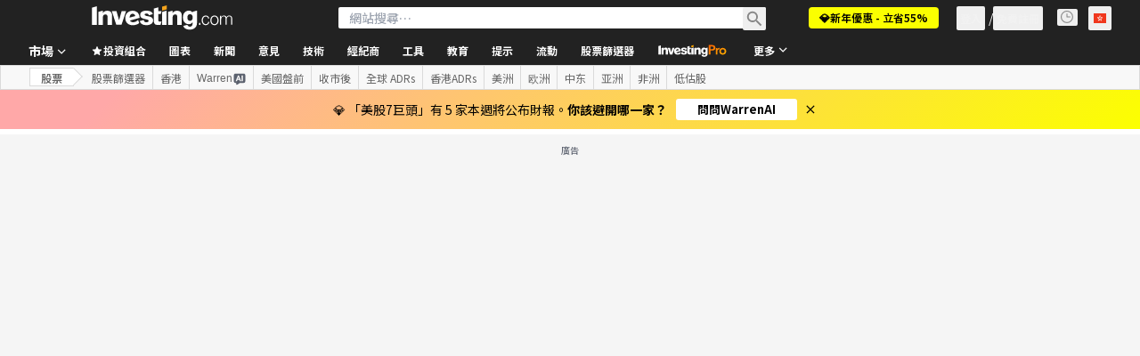

--- FILE ---
content_type: text/html; charset=utf-8
request_url: https://hk.investing.com/equities/fresnillo-dividends?cid=1057267
body_size: 150021
content:
<!DOCTYPE html><html lang="zh-Hant" dir="ltr" class="html"><head><meta charSet="utf-8" data-next-head=""/><meta name="viewport" content="initial-scale=1.0,width=device-width" data-next-head=""/><link rel="canonical" href="https://hk.investing.com/equities/fresnillo-dividends" data-next-head=""/><meta property="og:type" content="website" data-next-head=""/><meta property="og:url" content="https://hk.investing.com/equities/fresnillo-dividends?cid=1057267" data-next-head=""/><meta property="og:image" content="https://i-invdn-com.investing.com/redesign/images/seo/investing_300X300.png" data-next-head=""/><meta property="og:site_name" content="Investing.com 香港" data-next-head=""/><meta property="og:locale" content="zh_HK" data-next-head=""/><meta name="twitter:card" content="summary" data-next-head=""/><meta name="twitter:site" content="@investingcom" data-next-head=""/><meta name="twitter:image" content="https://i-invdn-com.investing.com/redesign/images/seo/investing_300X300.png" data-next-head=""/><meta name="global-translation-variables" content="&quot;{}&quot;" data-next-head=""/><title data-next-head="">Fresnillo付息股票 - Investing.com</title><meta name="description" content="獲取Fresnillo的股息日及股息公告詳細信息。" data-next-head=""/><meta name="twitter:title" content="Fresnillo付息股票 - Investing.com" data-next-head=""/><meta property="og:title" content="Fresnillo付息股票 - Investing.com" data-next-head=""/><meta name="twitter:description" content="獲取Fresnillo的股息日及股息公告詳細信息。" data-next-head=""/><meta property="og:description" content="獲取Fresnillo的股息日及股息公告詳細信息。" data-next-head=""/><link rel="dns-prefetch" href="//securepubads.g.doubleclick.net"/><link rel="dns-prefetch" href="//monetization.prod.invmed.co"/><link rel="dns-prefetch" href="//c.amazon-adsystem.com"/><link rel="dns-prefetch" href="//fonts.googleapis.com"/><link rel="preconnect" href="//cdn.investing.com"/><link rel="preconnect" href="//live.primis.tech"/><link rel="preconnect" href="//fonts.gstatic.com" crossorigin=""/><link rel="icon" href="/favicon.ico" type="image/x-icon"/><link rel="icon" type="image/png" sizes="16x16" href="/favicon-16x16.png"/><link rel="icon" type="image/png" sizes="32x32" href="/favicon-32x32.png"/><link rel="icon" type="image/png" sizes="48x48" href="/favicon-48x48.png"/><link rel="apple-touch-icon" sizes="180x180" href="/apple-touch-icon.png"/><meta name="apple-mobile-web-app-capable" content="yes"/><meta name="apple-mobile-web-app-title" content="Investing.com"/><meta name="theme-color" content="#222222"/><link rel="preload" href="https://cdn.investing.com/x/8024f90/_next/static/css/0f5035d3f35fd0d0.css" as="style"/><link rel="preload" href="https://cdn.investing.com/x/8024f90/_next/static/css/8ad3ec542ee4efb6.css" as="style"/><link rel="preload" href="https://cdn.investing.com/x/8024f90/_next/static/css/77e248a8f33d538f.css" as="style"/><link rel="preload" href="https://cdn.investing.com/x/8024f90/_next/static/css/12e1b4a631d6c0a2.css" as="style"/><link rel="preload" href="https://cdn.investing.com/x/8024f90/_next/static/css/7e93f9d70dcbe38e.css" as="style"/><script data-next-head="">window.dataLayer=window.dataLayer||[];function gtag(){dataLayer.push(arguments)};window.__imntz=window.__imntz||{};window.__imntz.queue=window.__imntz.queue||[];window.googletag=window.googletag||{cmd:[]};window.yaContextCb=window.yaContextCb||[];window.OneTrust={};function OptanonWrapper(){}</script><script>try {
            const userEmailStr = false;
            if (userEmailStr) {
                window.__imntz.queue.push(() => { window.__imntz.api().setUserDetail("email", userEmailStr) })
            }
        } catch (error) {
            console.error("Failed to serialize userEmailHashed:", error);
        }</script><link rel="stylesheet" href="https://fonts.googleapis.com/css2?family=Inter:wght@400;500;600;700&amp;display=swap"/><link href="https://fonts.googleapis.com/css2?family=Noto+Sans+HK:wght@100..900&amp;display=swap" rel="stylesheet"/><script id="init_globals" data-nscript="beforeInteractive">window.page_design="refactoring_full_width";(function(w,d,s,l,i){w[l]=w[l]||[];w[l].push({'gtm.start':new Date().getTime(),event:'gtm.js'});var f=d.getElementsByTagName(s)[0],j=d.createElement(s),dl=l!='dataLayer'?'&l='+l:'';j.async=true;j.src='/gcode/?id='+i+dl;f.parentNode.insertBefore(j,f);})(window,document,'script','dataLayer','GTM-PGT3R3D');</script><script id="fb_pixel" data-nscript="beforeInteractive">!function(f,b,e,v,n,t,s){if(f.fbq)return;n=f.fbq=function(){n.callMethod? n.callMethod.apply(n,arguments):n.queue.push(arguments)};if(!f._fbq)f._fbq=n;n.push=n;n.loaded=!0;n.version='2.0';n.queue=[];t=b.createElement(e);t.async=!0;t.src=v;s=b.getElementsByTagName(e)[0];s.parentNode.insertBefore(t,s)}(window, document,'script','https://connect.facebook.net/en_US/fbevents.js');</script><script id="pubx_ads" data-nscript="beforeInteractive">(function(){
                            var PUBX_FF_ALWAYS_ENABLED = true;
                            var PUBX_ON_PERCENTAGE = 95;
                            var AUCTION_DELAY = 100;
                            var pubxId = "71b864d1-8747-49a4-9279-13f89d43e57f";
                            var pbNamespace = "pbjs";
                            var e=window[pbNamespace]=window[pbNamespace]||{};e.que=e.que||[];window.__pubx__=window.__pubx__||{};window.__pubx__.pubxFFAlwaysEnabled=PUBX_FF_ALWAYS_ENABLED;var o=null;window.__pubxLoaded__=Math.random()<PUBX_ON_PERCENTAGE/100;var a=`https://floor.pbxai.com/?pubxId=${pubxId}${window.__pubxLoaded__?"":`&pbx_e=1`}&page=${window.location.href}`;const n={a:[0,1],b:[2,6],c:[7,11],d:[12,16],e:[17,Number.MAX_SAFE_INTEGER]};const t=(e,o)=>{const a=e.bidRequestsCount||0;const t=Object.keys(n);for(const e of t){const o=n[e];if(a>=o[0]&&a<=o[1]){return e}}return t[t.length-1]};const r=(e,o)=>e.bidder;if(e.que.push===Array.prototype.push&&(window.__pubxLoaded__||PUBX_FF_ALWAYS_ENABLED)){var d=document.createElement("link");d.rel="preload";d.href=a;d.as="fetch";d.crossOrigin=true;document.head.appendChild(d)}if(window.__pubxLoaded__){try{var u=localStorage.getItem("pubx:defaults");var i=JSON.parse(u);var _=i?i["data"]:o;window.__pubx__.pubxDefaultsAvailable=true;if(!_||_&&typeof _==="object"&&_.expiry<Date.now()){window.__pubx__.pubxDefaultsAvailable=false}else{o=_}}catch(e){console.error("Pubx: Error parsing defaults",e);window.__pubx__.pubxDefaultsAvailable=false}}if(PUBX_FF_ALWAYS_ENABLED||window.__pubxLoaded__){e.que.push((function(){e.setConfig({floors:{enforcement:{floorDeals:true},auctionDelay:AUCTION_DELAY,endpoint:{url:a},additionalSchemaFields:{rank:t,bidder:r},data:o}})}))}var p=document.createElement("script"),l=`https://cdn.pbxai.com/${pubxId}.js?pbxd=${encodeURIComponent(window.location.origin)}`;p.src=l;p.async=true;document.head.appendChild(p);
                        })();</script><script id="inv_ads" data-nscript="beforeInteractive">window.__imntz.config={preset:{"version":"2216","wrapper":"3.36.2-rc3","prebid":"26","constraints":{"bid_factor":{"adagio":[0.96],"amazon":[1],"appnexus":[0.91],"criteo":[0.91],"inmobi":[0.91],"insticator":[0.88],"ix":[0.94],"medianet":[0.94],"nextMillennium":[0.95],"pubmatic":[0.92],"richaudience":[0.89],"seedtag":[0.95],"sevio":[0.85],"smilewanted":[0.84],"sparteo":[0.91],"triplelift":[0.95],"vidazoo_display":[0.9]},"bid_page":{},"ccpa_compatible":{"adagio":true,"amazon":true,"appnexus":true,"criteo":true,"inmobi":true,"insticator":true,"ix":true,"medianet":true,"nextMillennium":true,"pubmatic":true,"richaudience":true,"seedtag":true,"sevio":true,"smilewanted":true,"sparteo":true,"triplelift":true,"vidazoo_display":true},"gdpr_compatible":{"adagio":true,"amazon":true,"appnexus":true,"criteo":true,"inmobi":true,"insticator":true,"ix":true,"medianet":true,"nextMillennium":true,"pubmatic":true,"richaudience":true,"seedtag":true,"sevio":true,"smilewanted":true,"sparteo":true,"triplelift":true,"vidazoo_display":true},"exclude_adex":false,"auction_timeout":3000},"bidderConfig":[],"bidderAliases":{"vidazoo_display":"vidazoo"},"analyticsRefreshCounterMainSite":true,"analyticsPrebidMainSite":[],"userIdsMainSite":[],"rtdProviders":[{"name":"adagio","params":{"site":"ms-investing-com","organizationId":"1306"}},{"name":"contxtful","waitForIt":true,"params":{"version":"v1","customer":"INVP251016","bidders":["contxtful"],"adServerTargeting":true}}],"intentIQ":{"enabled":false,"config":{}},"ad_units":[{"placement":"Billboard_Default","group":"Billboard_Desktop","name":"/6938/FP_HK_site/FP_HK_Billboard_Default","sizesV2":{"0":["fluid",[980,250],[970,250],[970,90],[728,90]],"1440":["fluid",[1,1],[1000,200],[70,130],[980,250],[970,100],[1192,250],[1192,90],[1192,100],[1192,130],[1192,250]]},"refreshSettings":{"refresh":30000,"maxRefreshWhenNoFill":2,"emptySlotRefreshTimeout":20000},"conditions":{},"adex_sizes":null,"infinite":false,"interstitial":false,"repeatable":true,"reportable":true,"position":4,"bidders":[{"bidder":"adagio","params":{"organizationId":"1306","site":"ms-investing-com","placement":"FP_Desktop_Billboard_Default"}},{"bidder":"amazon","params":{}},{"bidder":"appnexus","params":{"placementId":25736098}},{"bidder":"criteo","params":{"networkId":8767,"pubid":"101558","publisherSubId":"Investing_FP"}},{"bidder":"inmobi","params":{"plc":"10000516454"}},{"bidder":"insticator","params":{"adUnitId":"01J7KDP73SZRTF5JFW5Y3BYCJB"}},{"bidder":"ix","params":{"siteId":"842306"}},{"bidder":"medianet","params":{"cid":"8CUFV8103","crid":"461148263"}},{"bidder":"nextMillennium","params":{"placement_id":"38476"}},{"bidder":"pubmatic","params":{"publisherId":"158008","adSlot":"FP_Desktop_Billboard_Default"}},{"bidder":"richaudience","params":{"pid":"Igh8Py6HZx","supplyType":"site"}},{"bidder":"seedtag","params":{"publisherId":"8874-9209-01","adUnitId":"33954228","placement":"inBanner"}},{"bidder":"sevio","params":{"zone":"707e58fe-594f-44b8-a90a-efc82e5d3359"}},{"bidder":"smilewanted","params":{"zoneId":"investing.com_hb_display_1"}},{"bidder":"sparteo","params":{"networkId":"db772092-18cf-4792-8b3e-813f4058138b"}},{"bidder":"triplelift","params":{"inventoryCode":"FP_Desktop_Billboard_Default"}},{"bidder":"vidazoo_display","params":{"cId":"63cfdd11f8623a513e005157","pId":"59ac17c192832d0011283fe3"}}]},{"placement":"Content_box1","group":"Content_Box_Desktop","name":"/6938/FP_HK_site/FP_HK_Content_box1","sizesV2":{"0":[[336,280],[300,250],[320,100]]},"refreshSettings":{"refresh":30000,"maxRefreshWhenNoFill":2,"emptySlotRefreshTimeout":20000},"conditions":{},"adex_sizes":null,"infinite":true,"interstitial":false,"repeatable":true,"reportable":false,"position":0,"bidders":[{"bidder":"adagio","params":{"organizationId":"1306","site":"ms-investing-com","placement":"FP_Content_box1"}},{"bidder":"amazon","params":{}},{"bidder":"appnexus","params":{"placementId":32284523}},{"bidder":"criteo","params":{"networkId":8767,"pubid":"101558","publisherSubId":"Investing_FP"}},{"bidder":"inmobi","params":{"plc":"10000516455"}},{"bidder":"insticator","params":{"adUnitId":"01J7KDP73SZRTF5JFW5Y3BYCJB"}},{"bidder":"ix","params":{"siteId":"1081693"}},{"bidder":"medianet","params":{"cid":"8CUFV8103","crid":"396815734"}},{"bidder":"nextMillennium","params":{"placement_id":"54125"}},{"bidder":"pubmatic","params":{"publisherId":"158008","adSlot":"FP_Content_box1"}},{"bidder":"richaudience","params":{"pid":"bgzuJBsVNN","supplyType":"site"}},{"bidder":"seedtag","params":{"publisherId":"8874-9209-01","adUnitId":"31389115","placement":"inArticle"}},{"bidder":"sevio","params":{"zone":"91b2b108-01e6-4f4f-91ac-ea8126cf8513"}},{"bidder":"smilewanted","params":{"zoneId":"investing.com_hb_display_10"}},{"bidder":"sparteo","params":{"networkId":"db772092-18cf-4792-8b3e-813f4058138b"}},{"bidder":"triplelift","params":{"inventoryCode":"investing_FP_Content_Touch_box1_300x250_pb"}},{"bidder":"vidazoo_display","params":{"cId":"63cfdd11f8623a513e005157","pId":"59ac17c192832d0011283fe3"}}]},{"placement":"Content_box2","group":"Content_Box_Desktop","name":"/6938/FP_HK_site/FP_HK_Content_box2","sizesV2":{"0":[[336,280],[300,250],[320,100]]},"refreshSettings":{"refresh":30000,"maxRefreshWhenNoFill":2,"emptySlotRefreshTimeout":20000},"conditions":{},"adex_sizes":null,"infinite":true,"interstitial":false,"repeatable":true,"reportable":false,"position":0,"bidders":[{"bidder":"adagio","params":{"organizationId":"1306","site":"ms-investing-com","placement":"FP_Content_box2"}},{"bidder":"amazon","params":{}},{"bidder":"appnexus","params":{"placementId":32284524}},{"bidder":"criteo","params":{"networkId":8767,"pubid":"101558","publisherSubId":"Investing_FP"}},{"bidder":"inmobi","params":{"plc":"10000516466"}},{"bidder":"insticator","params":{"adUnitId":"01J7KDP73SZRTF5JFW5Y3BYCJB"}},{"bidder":"ix","params":{"siteId":"1081694"}},{"bidder":"medianet","params":{"cid":"8CUFV8103","crid":"470368241"}},{"bidder":"nextMillennium","params":{"placement_id":"54126"}},{"bidder":"pubmatic","params":{"publisherId":"158008","adSlot":"FP_Content_box2"}},{"bidder":"richaudience","params":{"pid":"clrDnhUiMu","supplyType":"site"}},{"bidder":"seedtag","params":{"publisherId":"8874-9209-01","adUnitId":"31389115","placement":"inArticle"}},{"bidder":"sevio","params":{"zone":"ff16c017-b79c-4252-b527-e6d0e042ff08"}},{"bidder":"smilewanted","params":{"zoneId":"investing.com_hb_display_11"}},{"bidder":"sparteo","params":{"networkId":"db772092-18cf-4792-8b3e-813f4058138b"}},{"bidder":"triplelift","params":{"inventoryCode":"investing_FP_Content_Touch_box1_300x250_pb"}},{"bidder":"vidazoo_display","params":{"cId":"63cfdd11f8623a513e005157","pId":"59ac17c192832d0011283fe3"}}]},{"placement":"Content_box1","group":"Content_Box_Desktop","name":"/6938/FP_HK_site/FP_HK_Content_box3","sizesV2":{"0":[[336,280],[300,250],[320,100]]},"refreshSettings":{"refresh":30000,"maxRefreshWhenNoFill":2,"emptySlotRefreshTimeout":20000},"conditions":{},"adex_sizes":null,"infinite":true,"interstitial":false,"repeatable":true,"reportable":false,"position":0,"bidders":[{"bidder":"adagio","params":{"organizationId":"1306","site":"ms-investing-com","placement":"FP_Content_box3"}},{"bidder":"amazon","params":{}},{"bidder":"appnexus","params":{"placementId":33153547}},{"bidder":"criteo","params":{"networkId":8767,"pubid":"101558","publisherSubId":"Investing_FP"}},{"bidder":"inmobi","params":{"plc":"10000516467"}},{"bidder":"insticator","params":{"adUnitId":"01J7KDP73SZRTF5JFW5Y3BYCJB"}},{"bidder":"ix","params":{"siteId":"1121966"}},{"bidder":"medianet","params":{"cid":"8CUFV8103","crid":"371597972"}},{"bidder":"nextMillennium","params":{"placement_id":"59561"}},{"bidder":"pubmatic","params":{"publisherId":"158008","adSlot":"FP_Content_box3"}},{"bidder":"richaudience","params":{"pid":"TzwcYyGuQa","supplyType":"site"}},{"bidder":"seedtag","params":{"publisherId":"8874-9209-01","adUnitId":"31093022","placement":"inArticle"}},{"bidder":"sevio","params":{"zone":"2eb6009c-0f72-410c-bb46-443de20c78dd"}},{"bidder":"smilewanted","params":{"zoneId":"investing.com_hb_display_12"}},{"bidder":"sparteo","params":{"networkId":"db772092-18cf-4792-8b3e-813f4058138b"}},{"bidder":"triplelift","params":{"inventoryCode":"investing_FP_Content_Touch_box1_300x250_pb"}},{"bidder":"vidazoo_display","params":{"cId":"63cfdd11f8623a513e005157","pId":"59ac17c192832d0011283fe3"}}]},{"placement":"Content_box2","group":"Content_Box_Desktop","name":"/6938/FP_HK_site/FP_HK_Content_box4","sizesV2":{"0":[[336,280],[300,250],[320,100]]},"refreshSettings":{"refresh":30000,"maxRefreshWhenNoFill":2,"emptySlotRefreshTimeout":20000},"conditions":{},"adex_sizes":null,"infinite":true,"interstitial":false,"repeatable":true,"reportable":false,"position":0,"bidders":[{"bidder":"adagio","params":{"organizationId":"1306","site":"ms-investing-com","placement":"FP_Content_box4"}},{"bidder":"amazon","params":{}},{"bidder":"appnexus","params":{"placementId":33153546}},{"bidder":"criteo","params":{"networkId":8767,"pubid":"101558","publisherSubId":"Investing_FP"}},{"bidder":"inmobi","params":{"plc":"10000516464"}},{"bidder":"insticator","params":{"adUnitId":"01J7KDP73SZRTF5JFW5Y3BYCJB"}},{"bidder":"ix","params":{"siteId":"1121967"}},{"bidder":"medianet","params":{"cid":"8CUFV8103","crid":"777292526"}},{"bidder":"nextMillennium","params":{"placement_id":"59562"}},{"bidder":"pubmatic","params":{"publisherId":"158008","adSlot":"FP_Content_box4"}},{"bidder":"richaudience","params":{"pid":"0X2hTpKKO8","supplyType":"site"}},{"bidder":"seedtag","params":{"publisherId":"8874-9209-01","adUnitId":"31093022","placement":"inArticle"}},{"bidder":"sevio","params":{"zone":"32c688a9-a47e-4f2e-860c-f42594e1e501"}},{"bidder":"smilewanted","params":{"zoneId":"investing.com_hb_display_13"}},{"bidder":"sparteo","params":{"networkId":"db772092-18cf-4792-8b3e-813f4058138b"}},{"bidder":"triplelift","params":{"inventoryCode":"investing_FP_Content_Touch_box1_300x250_pb"}},{"bidder":"vidazoo_display","params":{"cId":"63cfdd11f8623a513e005157","pId":"59ac17c192832d0011283fe3"}}]},{"placement":"Content_Leaderboard1","group":"Content_Leaderboard_Desktop","name":"/6938/FP_HK_site/FP_HK_Content_Leaderboard1","sizesV2":{"0":["fluid",[728,90]]},"refreshSettings":{"refresh":30000,"maxRefreshWhenNoFill":2,"emptySlotRefreshTimeout":20000},"conditions":{},"adex_sizes":null,"infinite":true,"interstitial":false,"repeatable":true,"reportable":false,"position":0,"bidders":[{"bidder":"adagio","params":{"organizationId":"1306","site":"ms-investing-com","placement":"FP_Midpage_Leaderboard_1"}},{"bidder":"amazon","params":{}},{"bidder":"appnexus","params":{"placementId":32284522}},{"bidder":"criteo","params":{"networkId":8767,"pubid":"101558","publisherSubId":"Investing_FP"}},{"bidder":"inmobi","params":{"plc":"10000516460"}},{"bidder":"insticator","params":{"adUnitId":"01J7KDP73SZRTF5JFW5Y3BYCJB"}},{"bidder":"ix","params":{"siteId":"1081692"}},{"bidder":"medianet","params":{"cid":"8CUFV8103","crid":"184151924"}},{"bidder":"nextMillennium","params":{"placement_id":"54124"}},{"bidder":"pubmatic","params":{"publisherId":"158008","adSlot":"FP_Content_Leaderboard1"}},{"bidder":"richaudience","params":{"pid":"gDnw9o7Caz","supplyType":"site"}},{"bidder":"seedtag","params":{"publisherId":"8874-9209-01","adUnitId":"31773561","placement":"inArticle"}},{"bidder":"sevio","params":{"zone":"0ac4c6bd-40ac-4a19-ad03-0093e4b0a8cd"}},{"bidder":"smilewanted","params":{"zoneId":"investing.com_hb_display_8"}},{"bidder":"sparteo","params":{"networkId":"db772092-18cf-4792-8b3e-813f4058138b"}},{"bidder":"triplelift","params":{"inventoryCode":"investing_FP_Midpage_Leaderboard_1_728x90_pb"}},{"bidder":"vidazoo_display","params":{"cId":"63cfdd11f8623a513e005157","pId":"59ac17c192832d0011283fe3"}}]},{"placement":"Content_Leaderboard1","group":"Content_Leaderboard_Desktop","name":"/6938/FP_HK_site/FP_HK_Content_Leaderboard2","sizesV2":{"0":["fluid",[728,90]]},"refreshSettings":{"refresh":30000,"maxRefreshWhenNoFill":2,"emptySlotRefreshTimeout":20000},"conditions":{},"adex_sizes":null,"infinite":true,"interstitial":false,"repeatable":true,"reportable":false,"position":0,"bidders":[{"bidder":"adagio","params":{"organizationId":"1306","site":"ms-investing-com","placement":"FP_Content_Leaderboard2"}},{"bidder":"amazon","params":{}},{"bidder":"appnexus","params":{"placementId":33153548}},{"bidder":"criteo","params":{"networkId":8767,"pubid":"101558","publisherSubId":"Investing_FP"}},{"bidder":"inmobi","params":{"plc":"10000516459"}},{"bidder":"insticator","params":{"adUnitId":"01J7KDP73SZRTF5JFW5Y3BYCJB"}},{"bidder":"ix","params":{"siteId":"1121965"}},{"bidder":"medianet","params":{"cid":"8CUFV8103","crid":"425547581"}},{"bidder":"nextMillennium","params":{"placement_id":"59560"}},{"bidder":"pubmatic","params":{"publisherId":"158008","adSlot":"FP_Content_Leaderboard2"}},{"bidder":"richaudience","params":{"pid":"IS5Ezuuj9P","supplyType":"site"}},{"bidder":"seedtag","params":{"publisherId":"8874-9209-01","adUnitId":"31773561","placement":"inArticle"}},{"bidder":"sevio","params":{"zone":"d742874d-3eac-4ba9-8ecd-a92e6376f55b"}},{"bidder":"smilewanted","params":{"zoneId":"investing.com_hb_display_9"}},{"bidder":"sparteo","params":{"networkId":"db772092-18cf-4792-8b3e-813f4058138b"}},{"bidder":"triplelift","params":{"inventoryCode":"investing_FP_Midpage_Leaderboard_1_728x90_pb"}},{"bidder":"vidazoo_display","params":{"cId":"63cfdd11f8623a513e005157","pId":"59ac17c192832d0011283fe3"}}]},{"placement":"Content_Midpage_1","group":"Content_Midpage_1_Desktop","name":"/6938/FP_HK_site/FP_HK_Content_Midpage_1","sizesV2":{"0":["fluid",[980,250],[970,250],[970,90],[728,90],[1,1]]},"refreshSettings":{"refresh":30000,"maxRefreshWhenNoFill":2,"emptySlotRefreshTimeout":20000},"conditions":{"selector_margin_pixels":350},"adex_sizes":null,"infinite":false,"interstitial":false,"repeatable":true,"reportable":false,"position":3,"bidders":[{"bidder":"amazon","params":{}}]},{"placement":"Content_Midpage_2","group":"Content_Midpage_2_Desktop","name":"/6938/FP_HK_site/FP_HK_Content_Midpage_2","sizesV2":{"0":["fluid",[980,250],[970,250],[970,90],[728,90],[1,1]]},"refreshSettings":{"refresh":30000,"maxRefreshWhenNoFill":2,"emptySlotRefreshTimeout":20000},"conditions":{"selector_margin_pixels":350},"adex_sizes":null,"infinite":false,"interstitial":false,"repeatable":true,"reportable":false,"position":3,"bidders":[{"bidder":"amazon","params":{}}]},{"placement":"Content_Midpage_3","group":"Content_Midpage_3_Desktop","name":"/6938/FP_HK_site/FP_HK_Content_Midpage_3","sizesV2":{"0":["fluid",[980,250],[970,250],[970,90],[728,90],[1,1]]},"refreshSettings":{"refresh":30000,"maxRefreshWhenNoFill":2,"emptySlotRefreshTimeout":20000},"conditions":{"selector_margin_pixels":350},"adex_sizes":null,"infinite":false,"interstitial":false,"repeatable":true,"reportable":false,"position":3,"bidders":[{"bidder":"amazon","params":{}}]},{"placement":"Forum_Comments_Infinite","group":"Commentary_Leaderboard_Desktop","name":"/6938/FP_HK_site/FP_HK_Forum_Comments_Infinite","sizesV2":{"0":[[728,90]]},"refreshSettings":{"refresh":30000,"maxRefreshWhenNoFill":2,"emptySlotRefreshTimeout":20000},"conditions":{},"adex_sizes":null,"infinite":true,"interstitial":false,"repeatable":true,"reportable":false,"position":0,"bidders":[{"bidder":"adagio","params":{"organizationId":"1306","site":"ms-investing-com","placement":"FP_Forum_Comments_Infinite"}},{"bidder":"amazon","params":{}},{"bidder":"appnexus","params":{"placementId":31794684}},{"bidder":"criteo","params":{"networkId":8767,"pubid":"101558","publisherSubId":"Investing_FP"}},{"bidder":"inmobi","params":{"plc":"10000516456"}},{"bidder":"insticator","params":{"adUnitId":"01J7KDP73SZRTF5JFW5Y3BYCJB"}},{"bidder":"ix","params":{"siteId":"1071077"}},{"bidder":"medianet","params":{"cid":"8CUFV8103","crid":"589166642"}},{"bidder":"nextMillennium","params":{"placement_id":"52724"}},{"bidder":"pubmatic","params":{"publisherId":"158008","adSlot":"FP_Forum_Comments_Infinite"}},{"bidder":"richaudience","params":{"pid":"hf8JaKfWDM","supplyType":"site"}},{"bidder":"seedtag","params":{"publisherId":"8874-9209-01","adUnitId":"31389114","placement":"inArticle"}},{"bidder":"sevio","params":{"zone":"fd88ab06-02d9-4dae-a982-2d0262a5da8d"}},{"bidder":"smilewanted","params":{"zoneId":"investing.com_hb_display_7"}},{"bidder":"sparteo","params":{"networkId":"db772092-18cf-4792-8b3e-813f4058138b"}},{"bidder":"triplelift","params":{"inventoryCode":"investing_FP_Midpage_Leaderboard_1_728x90_pb"}},{"bidder":"vidazoo_display","params":{"cId":"63cfdd11f8623a513e005157","pId":"59ac17c192832d0011283fe3"}}]},{"placement":"Midpage_Leaderboard_1","group":"Midpage Leaderboard 1","name":"/6938/FP_HK_site/FP_HK_Midpage_Leaderboard_1","sizesV2":{"0":[[728,90],[468,60],["fluid"]]},"refreshSettings":{"refresh":30000,"maxRefreshWhenNoFill":2,"emptySlotRefreshTimeout":20000},"conditions":{"selector_margin_pixels":500},"adex_sizes":null,"infinite":false,"interstitial":false,"repeatable":true,"reportable":false,"position":6,"bidders":[]},{"placement":"Sideblock_1_Default","group":"Sideblock_1_Desktop","name":"/6938/FP_HK_site/FP_HK_Sideblock_1_Default","sizesV2":{"0":[[300,600],[120,600],[160,600],[336,280],[320,280],[336,250],[300,250]]},"refreshSettings":{"refresh":30000,"maxRefreshWhenNoFill":2,"emptySlotRefreshTimeout":20000},"conditions":{"selector_margin_pixels":350},"adex_sizes":null,"infinite":false,"interstitial":false,"repeatable":true,"reportable":true,"position":6,"bidders":[{"bidder":"adagio","params":{"organizationId":"1306","site":"ms-investing-com","placement":"FP_Desktop_Sideblock_1_Default"}},{"bidder":"amazon","params":{}},{"bidder":"appnexus","params":{"placementId":25736099}},{"bidder":"criteo","params":{"networkId":8767,"pubid":"101558","publisherSubId":"Investing_FP"}},{"bidder":"inmobi","params":{"plc":"10000516457"}},{"bidder":"insticator","params":{"adUnitId":"01J7KDP73SZRTF5JFW5Y3BYCJB"}},{"bidder":"ix","params":{"siteId":"842307"}},{"bidder":"medianet","params":{"cid":"8CUFV8103","crid":"853582964"}},{"bidder":"nextMillennium","params":{"placement_id":"38477"}},{"bidder":"pubmatic","params":{"publisherId":"158008","adSlot":"FP_Desktop_Sideblock_1_Default"}},{"bidder":"richaudience","params":{"pid":"iYLBbct1Yl","supplyType":"site"}},{"bidder":"seedtag","params":{"publisherId":"8874-9209-01","adUnitId":"31389115","placement":"inArticle"}},{"bidder":"sevio","params":{"zone":"31ba0913-e379-49ba-8c89-40b605f05bd8"}},{"bidder":"smilewanted","params":{"zoneId":"investing.com_hb_display_2"}},{"bidder":"sparteo","params":{"networkId":"db772092-18cf-4792-8b3e-813f4058138b"}},{"bidder":"triplelift","params":{"inventoryCode":"FP_Desktop_Sideblock_1_Default"}},{"bidder":"vidazoo_display","params":{"cId":"63cfdd11f8623a513e005157","pId":"59ac17c192832d0011283fe3"}}]},{"placement":"Sideblock_2_Default","group":"Sideblock_2_Desktop","name":"/6938/FP_HK_site/FP_HK_Sideblock_2_Default","sizesV2":{"0":[[336,280],[320,100],[300,100],[300,250]]},"refreshSettings":{"refresh":30000,"maxRefreshWhenNoFill":2,"emptySlotRefreshTimeout":20000},"conditions":{"selector_margin_pixels":500},"adex_sizes":null,"infinite":false,"interstitial":false,"repeatable":true,"reportable":false,"position":6,"bidders":[{"bidder":"adagio","params":{"organizationId":"1306","site":"ms-investing-com","placement":"FP_Desktop_Sideblock_2_Default"}},{"bidder":"amazon","params":{}},{"bidder":"appnexus","params":{"placementId":25736100}},{"bidder":"criteo","params":{"networkId":8767,"pubid":"101558","publisherSubId":"Investing_FP"}},{"bidder":"inmobi","params":{"plc":"10000516463"}},{"bidder":"insticator","params":{"adUnitId":"01J7KDP73SZRTF5JFW5Y3BYCJB"}},{"bidder":"ix","params":{"siteId":"842308"}},{"bidder":"medianet","params":{"cid":"8CUFV8103","crid":"134209715"}},{"bidder":"nextMillennium","params":{"placement_id":"38478"}},{"bidder":"pubmatic","params":{"publisherId":"158008","adSlot":"FP_Desktop_Sideblock_2_Default"}},{"bidder":"richaudience","params":{"pid":"3k54tN30pp","supplyType":"site"}},{"bidder":"seedtag","params":{"publisherId":"8874-9209-01","adUnitId":"31389115","placement":"inArticle"}},{"bidder":"sevio","params":{"zone":"5ded87a7-fb94-4b91-ba69-0a5f959c718c"}},{"bidder":"smilewanted","params":{"zoneId":"investing.com_hb_display_3"}},{"bidder":"sparteo","params":{"networkId":"db772092-18cf-4792-8b3e-813f4058138b"}},{"bidder":"triplelift","params":{"inventoryCode":"FP_Desktop_Sideblock_2_Default"}},{"bidder":"vidazoo_display","params":{"cId":"63cfdd11f8623a513e005157","pId":"59ac17c192832d0011283fe3"}}]},{"placement":"Sideblock_3_viewable","group":"Sideblock_3_Desktop","name":"/6938/FP_HK_site/FP_HK_Sideblock_3_viewable","sizesV2":{"0":[[300,600],[120,600],[160,600],[336,280],[320,280],[336,250],[300,250]]},"refreshSettings":{"refresh":30000,"maxRefreshWhenNoFill":2,"emptySlotRefreshTimeout":20000},"conditions":{"selector_margin_pixels":650},"adex_sizes":null,"infinite":false,"interstitial":false,"repeatable":true,"reportable":false,"position":6,"bidders":[{"bidder":"adagio","params":{"organizationId":"1306","site":"ms-investing-com","placement":"FP_Desktop_Sideblock_3_viewable"}},{"bidder":"amazon","params":{}},{"bidder":"appnexus","params":{"placementId":25736101}},{"bidder":"criteo","params":{"networkId":8767,"pubid":"101558","publisherSubId":"Investing_FP"}},{"bidder":"inmobi","params":{"plc":"10000516462"}},{"bidder":"insticator","params":{"adUnitId":"01J7KDP73SZRTF5JFW5Y3BYCJB"}},{"bidder":"ix","params":{"siteId":"842309"}},{"bidder":"medianet","params":{"cid":"8CUFV8103","crid":"552090665"}},{"bidder":"nextMillennium","params":{"placement_id":"38479"}},{"bidder":"pubmatic","params":{"publisherId":"158008","adSlot":"FP_Desktop_Sideblock_3_viewable"}},{"bidder":"richaudience","params":{"pid":"bPkknTNT0K","supplyType":"site"}},{"bidder":"seedtag","params":{"publisherId":"8874-9209-01","adUnitId":"31389115","placement":"inArticle"}},{"bidder":"sevio","params":{"zone":"4d9c559f-66b3-439a-937d-428740f90b58"}},{"bidder":"smilewanted","params":{"zoneId":"investing.com_hb_display_4"}},{"bidder":"sparteo","params":{"networkId":"db772092-18cf-4792-8b3e-813f4058138b"}},{"bidder":"triplelift","params":{"inventoryCode":"FP_Desktop_Sideblock_1_Default"}},{"bidder":"vidazoo_display","params":{"cId":"63cfdd11f8623a513e005157","pId":"59ac17c192832d0011283fe3"}}]},{"placement":"Sideblock_Comments_Infinite","group":"Commentary_Box_Desktop","name":"/6938/FP_HK_site/FP_HK_Sideblock_Comments_Infinite","sizesV2":{"0":[[300,50],[300,100],[300,250]]},"refreshSettings":{"refresh":30000,"maxRefreshWhenNoFill":2,"emptySlotRefreshTimeout":20000},"conditions":{},"adex_sizes":null,"infinite":true,"interstitial":false,"repeatable":true,"reportable":false,"position":0,"bidders":[{"bidder":"adagio","params":{"organizationId":"1306","site":"ms-investing-com","placement":"FP_Sideblock_Comments_Infinite"}},{"bidder":"amazon","params":{}},{"bidder":"appnexus","params":{"placementId":31531425}},{"bidder":"criteo","params":{"networkId":8767,"pubid":"101558","publisherSubId":"Investing_FP"}},{"bidder":"inmobi","params":{"plc":"10000516458"}},{"bidder":"insticator","params":{"adUnitId":"01J7KDP73SZRTF5JFW5Y3BYCJB"}},{"bidder":"ix","params":{"siteId":"1064402"}},{"bidder":"medianet","params":{"cid":"8CUFV8103","crid":"852475716"}},{"bidder":"nextMillennium","params":{"placement_id":"52134"}},{"bidder":"pubmatic","params":{"publisherId":"158008","adSlot":"FP_Sideblock_Comments_Infinite"}},{"bidder":"richaudience","params":{"pid":"QVWFnQnGTk","supplyType":"site"}},{"bidder":"seedtag","params":{"publisherId":"8874-9209-01","adUnitId":"31389115","placement":"inArticle"}},{"bidder":"sevio","params":{"zone":"0784ec7b-2274-409c-ab51-bd6b5902ebe1"}},{"bidder":"smilewanted","params":{"zoneId":"investing.com_hb_display_6"}},{"bidder":"sparteo","params":{"networkId":"db772092-18cf-4792-8b3e-813f4058138b"}},{"bidder":"triplelift","params":{"inventoryCode":"FP_Sideblock_Comments_Infinite"}},{"bidder":"vidazoo_display","params":{"cId":"63cfdd11f8623a513e005157","pId":"59ac17c192832d0011283fe3"}}]},{"placement":"takeover_default","group":"Site_Scroller_Desktop","name":"/6938/FP_HK_site/FP_HK_takeover_default","sizesV2":{"1760":[[120,600],[160,600]],"2040":[[300,600],[300,250]]},"refreshSettings":{"refresh":30000,"maxRefreshWhenNoFill":2,"emptySlotRefreshTimeout":20000},"conditions":{"min_width":1760},"adex_sizes":null,"infinite":false,"interstitial":false,"repeatable":true,"reportable":false,"position":7,"bidders":[{"bidder":"adagio","params":{"organizationId":"1306","site":"ms-investing-com","placement":"FP_Takeover_Default"}},{"bidder":"amazon","params":{}},{"bidder":"appnexus","params":{"placementId":30269062}},{"bidder":"criteo","params":{"networkId":8767,"pubid":"101558","publisherSubId":"Investing_FP"}},{"bidder":"inmobi","params":{"plc":"10000516461"}},{"bidder":"insticator","params":{"adUnitId":"01J7KDP73SZRTF5JFW5Y3BYCJB"}},{"bidder":"ix","params":{"siteId":"998509"}},{"bidder":"medianet","params":{"cid":"8CUFV8103","crid":"825649285"}},{"bidder":"nextMillennium","params":{"placement_id":"42753"}},{"bidder":"pubmatic","params":{"publisherId":"158008","adSlot":"FP_Takeover_Default"}},{"bidder":"richaudience","params":{"pid":"S459IB04UX","supplyType":"site"}},{"bidder":"seedtag","params":{"publisherId":"8874-9209-01","adUnitId":"31773562","placement":"inArticle"}},{"bidder":"sevio","params":{"zone":"e6320fd5-7a36-4d7d-8fc6-69fd60c82766"}},{"bidder":"smilewanted","params":{"zoneId":"investing.com_hb_display_5"}},{"bidder":"sparteo","params":{"networkId":"db772092-18cf-4792-8b3e-813f4058138b"}},{"bidder":"triplelift","params":{"inventoryCode":"FP_Takeover_Default"}},{"bidder":"vidazoo_display","params":{"cId":"63cfdd11f8623a513e005157","pId":"59ac17c192832d0011283fe3"}}]},{"placement":"TNB_Instrument","group":"Trade Now_Desktop","name":"/6938/FP_HK_site/FP_HK_TNB_Instrument","sizesV2":{"0":["fluid"]},"refreshSettings":{"refresh":30000,"maxRefreshWhenNoFill":0,"emptySlotRefreshTimeout":20000,"nonProgrammaticTTL":50000},"conditions":{"selector_margin_pixels":600},"adex_sizes":null,"infinite":false,"interstitial":false,"repeatable":true,"reportable":false,"position":6,"bidders":[]},{"placement":"TNB_Right_Rail_1","group":"Trade Now","name":"/6938/FP_HK_site/FP_HK_TNB_Right_Rail_1","sizesV2":{},"refreshSettings":{"refresh":30000,"maxRefreshWhenNoFill":2,"emptySlotRefreshTimeout":20000},"conditions":{},"adex_sizes":null,"infinite":false,"interstitial":false,"repeatable":true,"reportable":false,"position":0,"bidders":[]}],"video_ad_units":[{"placement":"video-placement","conditions":{},"provider":"stn","providerId":"hn5QIZuX","params":{},"controlGroups":[{"provider":"primis","providerId":"116899","weight":0.4,"params":{}}]}],"widget_ad_units":[{"placement":"footer-widget","conditions":{"selector_margin_pixels":200},"provider":"dianomi","params":{"dianomi-context-id":2416}}]}};window.imntz_analyticsTargetCpmEnabled = true;window.dataLayer.push({event: 'mntz_js_load'});</script><script id="structured_data" type="application/ld+json" data-nscript="beforeInteractive">{"@context":"http://schema.org","@type":"Corporation","legalname":"Fresnillo PLC","tickersymbol":"FNLPF"}</script><link rel="stylesheet" href="https://cdn.investing.com/x/8024f90/_next/static/css/0f5035d3f35fd0d0.css" data-n-g=""/><link rel="stylesheet" href="https://cdn.investing.com/x/8024f90/_next/static/css/8ad3ec542ee4efb6.css" data-n-p=""/><link rel="stylesheet" href="https://cdn.investing.com/x/8024f90/_next/static/css/77e248a8f33d538f.css" data-n-p=""/><link rel="stylesheet" href="https://cdn.investing.com/x/8024f90/_next/static/css/12e1b4a631d6c0a2.css"/><link rel="stylesheet" href="https://cdn.investing.com/x/8024f90/_next/static/css/7e93f9d70dcbe38e.css"/><noscript data-n-css=""></noscript><script defer="" noModule="" src="https://cdn.investing.com/x/8024f90/_next/static/chunks/polyfills-42372ed130431b0a.js"></script><script src="https://securepubads.g.doubleclick.net/tag/js/gpt.js" async="" data-nscript="beforeInteractive"></script><script src="https://promos.investing.com/w37htfhcq2/vendor/9a63d23b-49c1-4335-b698-e7f3ab10af6c/lightbox_speed.js" async="" data-nscript="beforeInteractive"></script><script src="https://monetization.prod.invmed.co/wrapper/3.36.2-rc3/wrapper.min.js" defer="" data-nscript="beforeInteractive"></script><script src="https://monetization.prod.invmed.co/prebid/26/pbjs.min.js" defer="" data-nscript="beforeInteractive"></script><script src="https://c.amazon-adsystem.com/aax2/apstag.js" defer="" data-nscript="beforeInteractive"></script><script src="https://appleid.cdn-apple.com/appleauth/static/jsapi/appleid/1/zh_HK/appleid.auth.js" async="" defer="" data-nscript="beforeInteractive"></script><script src="https://accounts.google.com/gsi/client?hl=zh-HK" async="" defer="" data-nscript="beforeInteractive"></script><script defer="" src="https://cdn.investing.com/x/8024f90/_next/static/chunks/4350.fd5ffe7670841182.js"></script><script defer="" src="https://cdn.investing.com/x/8024f90/_next/static/chunks/9033-9413fed269dba422.js"></script><script defer="" src="https://cdn.investing.com/x/8024f90/_next/static/chunks/1850-fc5962dd4d0f54ab.js"></script><script defer="" src="https://cdn.investing.com/x/8024f90/_next/static/chunks/3507-7cae48619cb4ddca.js"></script><script defer="" src="https://cdn.investing.com/x/8024f90/_next/static/chunks/18.413b68ce3da056f8.js"></script><script defer="" src="https://cdn.investing.com/x/8024f90/_next/static/chunks/1216.5fe1a29932a940fd.js"></script><script defer="" src="https://cdn.investing.com/x/8024f90/_next/static/chunks/6573.3a177e9a3dc21460.js"></script><script defer="" src="https://cdn.investing.com/x/8024f90/_next/static/chunks/4587-7704bda28582a769.js"></script><script defer="" src="https://cdn.investing.com/x/8024f90/_next/static/chunks/5560.427a261ea372d6ac.js"></script><script defer="" src="https://cdn.investing.com/x/8024f90/_next/static/chunks/1875.8003a531988d473f.js"></script><script defer="" src="https://cdn.investing.com/x/8024f90/_next/static/chunks/1125.9d5ad858e06eb61d.js"></script><script defer="" src="https://cdn.investing.com/x/8024f90/_next/static/chunks/8229.290f88d9f09c9613.js"></script><script defer="" src="https://cdn.investing.com/x/8024f90/_next/static/chunks/730.e9fa8e28e8309e89.js"></script><script src="https://cdn.investing.com/x/8024f90/_next/static/chunks/webpack-790f13deffdbbb71.js" defer=""></script><script src="https://cdn.investing.com/x/8024f90/_next/static/chunks/framework-f8d751c8da87b5be.js" defer=""></script><script src="https://cdn.investing.com/x/8024f90/_next/static/chunks/main-0ea374df0e75b8d5.js" defer=""></script><script src="https://cdn.investing.com/x/8024f90/_next/static/chunks/pages/_app-d80c411c7f7ff19a.js" defer=""></script><script src="https://cdn.investing.com/x/8024f90/_next/static/chunks/8992-8a8e9eceb1b8e79f.js" defer=""></script><script src="https://cdn.investing.com/x/8024f90/_next/static/chunks/6340-c40e4a7b64d3f94b.js" defer=""></script><script src="https://cdn.investing.com/x/8024f90/_next/static/chunks/2933-b6caf1d58d6931ff.js" defer=""></script><script src="https://cdn.investing.com/x/8024f90/_next/static/chunks/3103-910add9e44060eea.js" defer=""></script><script src="https://cdn.investing.com/x/8024f90/_next/static/chunks/58-2907240d3b96fe95.js" defer=""></script><script src="https://cdn.investing.com/x/8024f90/_next/static/chunks/5059-2dc9569fc4fa7b64.js" defer=""></script><script src="https://cdn.investing.com/x/8024f90/_next/static/chunks/7231-4cbc0d4b247d51a2.js" defer=""></script><script src="https://cdn.investing.com/x/8024f90/_next/static/chunks/pages/equities/%5B...equity%5D-7f62ac5586986a14.js" defer=""></script><script src="https://cdn.investing.com/x/8024f90/_next/static/8024f90/_buildManifest.js" defer=""></script><script src="https://cdn.investing.com/x/8024f90/_next/static/8024f90/_ssgManifest.js" defer=""></script></head><body class="typography default-theme hk-theme"><script>(function(h,o,t,j,a,r){
        h.hj=h.hj||function(){(h.hj.q=h.hj.q||[]).push(arguments)};
        h._hjSettings={hjid:174945,hjsv:6};
        a=o.getElementsByTagName('head')[0];
        r=o.createElement('script');r.async=1;
        r.src=t+h._hjSettings.hjid+j+h._hjSettings.hjsv;
        a.appendChild(r);
    })(window,document,'https://static.hotjar.com/c/hotjar-','.js?sv=');</script><div id="__next"><div class="fixed left-0 right-0 top-0 z-100 h-[3px] transition-opacity duration-500 ease-linear opacity-0"><div class="h-[3px] origin-left bg-[#0A69E5] transition-transform duration-200 ease-linear" style="transform:scaleX(0)"></div></div><header class="header_header__ts5le mb-[46px] sm:mb-12 md:!mb-[66px] bg-inv-grey-800 p-2.5 md:p-0" data-test="main-header"><div class="flex justify-center md:bg-inv-grey-800 md:text-white xxl:px-[160px] xxxl:px-[300px] header_top-row-wrapper__7SAiJ"><section class="header_top-row__i6XkJ w-full max-w-screen-md xl:container mdMax:bg-inv-grey-800 md:max-w-full md:!px-7 md2:!px-8 xl:mx-auto"><button class="relative inline-flex items-center justify-center whitespace-nowrap rounded-sm p-1.5 text-xs font-bold leading-tight no-underline disabled:bg-inv-grey-50 disabled:text-inv-grey-400 text-inv-grey-700 header_menu-button___fM3l mdMax:h-8 mdMax:w-8 mdMax:text-white md:hidden" type="button" data-test="main-menu-button-mobile"><svg viewBox="0 0 24 24" width="1em" fill="none" class="text-2xl" style="height:auto"><path fill="currentColor" fill-rule="evenodd" d="M1 18h22v-2H1v2ZM1 13h22v-2H1v2ZM1 6v2h22V6H1Z" clip-rule="evenodd"></path></svg></button><div class="text-white header_logo__RW0M7"><a class="block" title="Investing.com - 全球金融市場" data-test="logo-icon-link" href="https://hk.investing.com/"><svg data-test="logo-icon-svg" viewBox="0 0 180 32" role="img" fill="none" class="h-auto max-h-6 w-full md:max-h-7"><title data-test="logo-icon-title">Investing.com - 全球金融市場</title><path fill-rule="evenodd" clip-rule="evenodd" d="M76.183 15.303c-1.1-.66-2.532-.991-3.853-1.211-.55-.11-1.21-.22-1.761-.33-.88-.22-2.973-.661-2.973-1.872 0-.99 1.211-1.321 2.202-1.321 1.762 0 2.863.55 3.193 2.202l5.064-1.432c-.55-3.412-4.844-4.513-8.147-4.513-3.413 0-8.036 1.1-8.036 5.394 0 3.743 2.862 4.624 5.834 5.285.771.11 1.542.33 2.202.55.991.22 2.863.55 2.863 1.872 0 1.32-1.652 1.871-2.973 1.871-1.871 0-3.192-1.1-3.413-2.972l-4.954 1.32c.66 4.074 4.734 5.285 8.477 5.285 4.184 0 8.587-1.651 8.587-6.275-.11-1.541-.99-2.973-2.312-3.853zM0 25.1h6.275V1.21L0 2.973V25.1zM19.486 6.936c-2.091 0-4.514 1.1-5.614 3.082V6.826L8.257 8.367v16.734h5.725v-9.688c0-2.202 1.1-3.743 3.302-3.743 2.863 0 2.753 2.532 2.753 4.734V25.1h5.725V13.76c.11-4.293-1.652-6.825-6.276-6.825zm32.697 0c-5.284 0-9.467 3.853-9.467 9.247 0 6.056 4.073 9.358 9.688 9.358 2.862 0 6.165-.99 8.257-2.752l-1.542-4.184c-1.43 1.872-3.853 3.083-6.385 3.083-1.651 0-3.303-.66-3.853-2.202l12.22-3.413c0-5.504-3.413-9.137-8.917-9.137zm-3.853 8.807c-.11-2.532 1.211-4.954 3.854-4.954 1.761 0 3.082 1.321 3.412 2.973l-7.266 1.981zm39.964-4.624l.99-3.743h-4.183V2.532l-5.725 1.652v14.862c0 4.844 1.321 6.275 6.165 6.165.66 0 1.762-.11 2.532-.22l1.211-4.404c-.77.22-2.312.44-3.192.11-.66-.22-.991-.77-.991-1.541v-8.037h3.193zM38.092 7.376l-3.303 11.78-3.303-11.78h-6.055l5.835 17.615h6.606l5.944-17.615h-5.724zm108 16.844c-2.532 0-3.853-2.532-3.853-4.954 0-2.422 1.321-4.954 3.853-4.954 1.651 0 2.752 1.1 3.082 2.752l1.321-.33c-.44-2.422-2.201-3.633-4.403-3.633-3.413 0-5.285 2.862-5.285 6.165s1.872 6.165 5.285 6.165c2.422 0 4.073-1.651 4.513-4.073l-1.321-.33c-.22 1.651-1.541 3.192-3.192 3.192zm11.119-11.119c-3.413 0-5.284 2.862-5.284 6.165s1.871 6.165 5.284 6.165 5.284-2.862 5.284-6.165-1.871-6.165-5.284-6.165zm0 11.12c-2.532 0-3.853-2.533-3.853-4.955s1.321-4.954 3.853-4.954 3.853 2.532 3.853 4.954c0 2.422-1.321 4.954-3.853 4.954zm18.936-11.12c-1.541 0-2.863.77-3.523 2.312-.441-1.541-1.762-2.312-3.193-2.312-1.651 0-2.972.77-3.743 2.422v-2.312l-1.321.33v11.34h1.431v-6.496c0-2.202.881-4.293 3.303-4.293 1.651 0 2.312 1.32 2.312 2.862v7.817h1.431v-6.496c0-1.981.661-4.183 3.083-4.183 1.871 0 2.642 1.1 2.642 2.972v7.817H180v-7.817c-.11-2.422-1.211-3.963-3.853-3.963zm-67.156-6.165c-2.092 0-4.514 1.1-5.615 3.082V6.826l-5.615 1.541v16.734h5.725v-9.688c0-2.202 1.101-3.743 3.303-3.743 2.862 0 2.752 2.532 2.752 4.734V25.1h5.725V13.76c.11-4.293-1.651-6.825-6.275-6.825zM90.055 25.1h5.725V6.826l-5.725 1.651v16.624zm47.339 0h1.872v-2.422h-1.872v2.422zm-8.146-15.523c-1.101-1.761-2.753-2.752-4.844-2.752-4.954 0-7.707 3.963-7.707 8.587 0 4.954 2.422 8.697 7.707 8.807 1.871 0 3.633-.99 4.734-2.642v1.762c0 2.201-.991 4.073-3.413 4.073-1.542 0-2.863-.88-3.303-2.422l-5.174 1.431c1.211 3.743 4.844 4.734 8.257 4.734 5.064 0 9.247-2.752 9.247-8.367V6.716l-5.504 1.54v1.322zm-3.523 10.349c-2.422 0-3.303-2.092-3.303-4.184 0-2.202.771-4.404 3.413-4.404 2.532 0 3.523 2.202 3.413 4.404 0 2.202-.991 4.184-3.523 4.184z" fill="currentColor"></path><path fill-rule="evenodd" clip-rule="evenodd" d="M89.945 1.651L96.11 0v5.174l-6.165 1.652V1.65z" fill="#F4A41D"></path></svg></a></div><a class="relative inline-flex items-center justify-center whitespace-nowrap rounded-sm p-1.5 text-xs/tight font-bold text-inv-grey-700 no-underline bg-inv-orange-400 header_mobile-signup__Qqce1 mdMax:border mdMax:border-inv-orange-400 mdMax:text-inv-grey-700 md:hidden ml-3" data-google-interstitial="false">打開應用程序</a><div class="mainSearch_mainSearch__jEh4W p-2.5 md:!mx-8 md:p-0 md2:relative md2:!mx-12 lg:!mx-20"><div class="flex mainSearch_search-bar____mI1"><div class="mainSearch_input-wrapper__hWkM3 bg-white mdMax:border-b mdMax:border-inv-grey-500"><button class="relative inline-flex items-center justify-center whitespace-nowrap rounded-sm p-1.5 text-xs font-bold leading-tight no-underline disabled:bg-inv-grey-50 disabled:text-inv-grey-400 text-inv-grey-700 mainSearch_mobile-back__81yxi text-white" type="button"><svg viewBox="0 0 24 24" class="w-[18px] rtl:rotate-180"><use href="/next_/icon.svg?v=8024f90#arrow-right"></use></svg></button><form autoComplete="off" class="w-full" action="/search" method="get"><input type="search" autoComplete="off" placeholder="網站搜尋…" aria-label="Search Stocks, Currencies" data-test="search-section" class="h-[38px] w-full py-1.5 text-sm mdMax:text-base md:h-6 md:text-inv-grey-700" name="q"/></form></div><button class="relative inline-flex items-center justify-center whitespace-nowrap rounded-sm p-1.5 text-xs font-bold leading-tight no-underline disabled:bg-inv-grey-50 disabled:text-inv-grey-400 text-inv-grey-700 mainSearch_search-button__zHjdB mdMax:text-lg mdMax:text-white md:text-lg md:text-inv-grey-650" type="button"><svg viewBox="0 0 24 24" width="1em" fill="none" style="height:auto"><path fill="currentColor" d="M16.714 14.829H15.71l-.378-.378a7.87 7.87 0 0 0 2.012-5.28 8.171 8.171 0 1 0-8.172 8.172 7.87 7.87 0 0 0 5.28-2.011l.378.377v1.005L21.114 23 23 21.114l-6.286-6.285Zm-7.543 0A5.657 5.657 0 1 1 14.83 9.17 5.72 5.72 0 0 1 9.17 14.83Z"></path></svg></button></div><div class="flex bg-white text-inv-grey-700 md:!left-6 md2:!left-0 md2:!top-[calc(100%_+_6px)] mainSearch_mainSearch_results__pGhOQ" style="display:none"><div class="mainSearch_main__exqg8 bg-white"><div class="mainSearch_wrapper__INf4F mdMax:bg-white" data-test="search-result-popular"><header class="flex justify-between border-b border-inv-grey-400 mdMax:border-t mdMax:border-inv-grey-400 mainSearch_header__cTW4J"><h4 class="text-sm font-semibold font-bold">熱門搜尋</h4></header><div class="mainSearch_search-results-wrapper__E33Um"><div class="flex mainSearch_no-results__J8jXc"><h5 class="text-sm font-normal">請嘗試其他搜尋</h5></div></div></div></div><div class="mainSearch_side__GwI3Q"></div></div></div><div class="user-area_user-area__rmf5_ hidden md:flex mdMax:bg-inv-grey-800 mdMax:text-white"><div class="flex-none overflow-hidden rounded-full user-area_avatar__FskMA flex h-11 w-11 md:hidden" data-test="user-avatar"><svg xmlns="http://www.w3.org/2000/svg" width="32" height="32" fill="none" viewBox="0 0 32 32" class="w-full h-full object-cover"><g clip-path="url(#avatar_svg__a)"><rect width="32" height="32" fill="#1256A0" rx="16"></rect><circle cx="16" cy="15.979" r="16" fill="#B5D4F3"></circle><path fill="#fff" fill-rule="evenodd" d="M4.419 24.54a15.95 15.95 0 0111.58-4.96c4.557 0 8.668 1.904 11.582 4.96A14.38 14.38 0 0116 30.38a14.38 14.38 0 01-11.581-5.84" clip-rule="evenodd"></path><circle cx="16" cy="10.779" r="5.6" fill="#fff"></circle></g><rect width="31" height="31" x="0.5" y="0.5" stroke="#000" stroke-opacity="0.1" rx="15.5"></rect><defs><clipPath id="avatar_svg__a"><rect width="32" height="32" fill="#fff" rx="16"></rect></clipPath></defs></svg></div><a class="user-area_proAppControl__aG_q9 hidden md:flex" href="/pro/pricing" title="InvestingPro" style="background:#FBFF00;color:#000000" data-google-interstitial="false">💎新年優惠 - 立省55%</a><ul class="flex items-center gap-1.5"><li class="flex items-center user-area_item__nBsal"><button class="relative inline-flex items-center justify-center whitespace-nowrap rounded-sm p-1.5 text-xs font-bold leading-tight no-underline disabled:bg-inv-grey-50 disabled:text-inv-grey-400 text-inv-grey-700 user-area_link__ljnux mdMax:text-white md:text-inv-grey-200" type="button" data-test="login-btn"><span>登入</span></button></li><li class="flex items-center user-area_item__nBsal mdMax:before:bg-inv-grey-600"><button class="relative inline-flex items-center justify-center whitespace-nowrap rounded-sm p-1.5 text-xs font-bold leading-tight no-underline disabled:bg-inv-grey-50 disabled:text-inv-grey-400 text-inv-grey-700 user-area_link__ljnux mdMax:text-white md:text-inv-grey-200" type="button" data-test="signup-btn"><span>免費註冊</span></button></li></ul></div><div class="relative mr-3 block mdMax:hidden"><button class="relative inline-flex items-center justify-center whitespace-nowrap rounded-sm p-1.5 text-xs font-bold leading-tight no-underline disabled:bg-inv-grey-50 disabled:text-inv-grey-400 text-inv-grey-700 px-1 py-0.5 text-[0.9375rem] !text-inv-grey-650 hover:!text-white focus:!text-white active:!text-white" type="button" data-test="world-markets-button" aria-label="notifications"><svg viewBox="0 0 14 14" class="w-[15px]"><use href="/next_/icon.svg?v=8024f90#clock"></use></svg></button></div><div class="relative" data-test="edition-selector"><button class="relative inline-flex items-center justify-center whitespace-nowrap rounded-sm p-1.5 text-xs font-bold leading-tight no-underline disabled:bg-inv-grey-50 disabled:text-inv-grey-400 text-inv-grey-700 min-h-[27px] min-w-[26px]" type="button"><span data-test="flag-HK" class="flag_flag__gUPtc flag_flag--HK__2hcwb" role="img"></span></button><div class="popup_popup__t_FyN md:shadow-light popup_popup--top__u_sUB popup_primary__Lb1mP popup_regular__YzEzn md:right-[calc(100%_-_46px)] md:top-[30px] popup_popup--hidden__0VdoL" data-tail="top"><div class="bg-white rounded"><ul class="mx-2.5 max-h-[444px] overflow-y-auto *:*:flex *:min-w-[150px] *:*:items-center *:*:whitespace-nowrap *:border-t *:border-inv-grey-400 *:py-3 *:*:text-[15px] *:*:text-inv-grey-700 first:*:border-t-0 hover:*:*:text-link hover:*:*:underline focus:*:*:underline md:mx-0 md:columns-2 md:gap-2 md:p-3.5 md:*:mb-[5px] md:*:break-inside-avoid md:*:border-t-0 md:*:py-0 md:*:*:text-xs md:*:*:text-link"><li><a href="//www.investing.com" class="text-link hover:text-link hover:underline focus:text-link focus:underline"><span data-test="flag-US" class="flag_flag__gUPtc flag_flag--US__ZvgjZ" role="img"></span><span class="ml-1.5" dir="ltr">English (USA)</span></a></li><li><a href="//uk.investing.com" class="text-link hover:text-link hover:underline focus:text-link focus:underline"><span data-test="flag-GB" class="flag_flag__gUPtc flag_flag--GB__RQQxt" role="img"></span><span class="ml-1.5" dir="ltr">English (UK)</span></a></li><li><a href="//in.investing.com" class="text-link hover:text-link hover:underline focus:text-link focus:underline"><span data-test="flag-IN" class="flag_flag__gUPtc flag_flag--IN__iInEj" role="img"></span><span class="ml-1.5" dir="ltr">English (India)</span></a></li><li><a href="//ca.investing.com" class="text-link hover:text-link hover:underline focus:text-link focus:underline"><span data-test="flag-CA" class="flag_flag__gUPtc flag_flag--CA__dBR8j" role="img"></span><span class="ml-1.5" dir="ltr">English (Canada)</span></a></li><li><a href="//au.investing.com" class="text-link hover:text-link hover:underline focus:text-link focus:underline"><span data-test="flag-AU" class="flag_flag__gUPtc flag_flag--AU__MRgmV" role="img"></span><span class="ml-1.5" dir="ltr">English (Australia)</span></a></li><li><a href="//za.investing.com" class="text-link hover:text-link hover:underline focus:text-link focus:underline"><span data-test="flag-ZA" class="flag_flag__gUPtc flag_flag--ZA__32T3U" role="img"></span><span class="ml-1.5" dir="ltr">English (South Africa)</span></a></li><li><a href="//ph.investing.com" class="text-link hover:text-link hover:underline focus:text-link focus:underline"><span data-test="flag-PH" class="flag_flag__gUPtc flag_flag--PH__Qy9T6" role="img"></span><span class="ml-1.5" dir="ltr">English (Philippines)</span></a></li><li><a href="//ng.investing.com" class="text-link hover:text-link hover:underline focus:text-link focus:underline"><span data-test="flag-NG" class="flag_flag__gUPtc flag_flag--NG__iGpoq" role="img"></span><span class="ml-1.5" dir="ltr">English (Nigeria)</span></a></li><li><a href="//de.investing.com" class="text-link hover:text-link hover:underline focus:text-link focus:underline"><span data-test="flag-DE" class="flag_flag__gUPtc flag_flag--DE__FozGV" role="img"></span><span class="ml-1.5" dir="ltr">Deutsch</span></a></li><li><a href="//es.investing.com" class="text-link hover:text-link hover:underline focus:text-link focus:underline"><span data-test="flag-ES" class="flag_flag__gUPtc flag_flag--ES__CPf8Q" role="img"></span><span class="ml-1.5" dir="ltr">Español (España)</span></a></li><li><a href="//mx.investing.com" class="text-link hover:text-link hover:underline focus:text-link focus:underline"><span data-test="flag-MX" class="flag_flag__gUPtc flag_flag--MX__1Vqvd" role="img"></span><span class="ml-1.5" dir="ltr">Español (México)</span></a></li><li><a href="//fr.investing.com" class="text-link hover:text-link hover:underline focus:text-link focus:underline"><span data-test="flag-FR" class="flag_flag__gUPtc flag_flag--FR__v1Kgw" role="img"></span><span class="ml-1.5" dir="ltr">Français</span></a></li><li><a href="//it.investing.com" class="text-link hover:text-link hover:underline focus:text-link focus:underline"><span data-test="flag-IT" class="flag_flag__gUPtc flag_flag--IT__2nbt0" role="img"></span><span class="ml-1.5" dir="ltr">Italiano</span></a></li><li><a href="//nl.investing.com" class="text-link hover:text-link hover:underline focus:text-link focus:underline"><span data-test="flag-NL" class="flag_flag__gUPtc flag_flag--NL__aMRF8" role="img"></span><span class="ml-1.5" dir="ltr">Nederlands</span></a></li><li><a href="//pt.investing.com" class="text-link hover:text-link hover:underline focus:text-link focus:underline"><span data-test="flag-PT" class="flag_flag__gUPtc flag_flag--PT__WHstT" role="img"></span><span class="ml-1.5" dir="ltr">Português (Portugal)</span></a></li><li><a href="//pl.investing.com" class="text-link hover:text-link hover:underline focus:text-link focus:underline"><span data-test="flag-PL" class="flag_flag__gUPtc flag_flag--PL__aFC5W" role="img"></span><span class="ml-1.5" dir="ltr">Polski</span></a></li><li><a href="//br.investing.com" class="text-link hover:text-link hover:underline focus:text-link focus:underline"><span data-test="flag-BR" class="flag_flag__gUPtc flag_flag--BR__EbjBS" role="img"></span><span class="ml-1.5" dir="ltr">Português (Brasil)</span></a></li><li><a href="//ru.investing.com" class="text-link hover:text-link hover:underline focus:text-link focus:underline"><span data-test="flag-RU" class="flag_flag__gUPtc flag_flag--RU__5upNo" role="img"></span><span class="ml-1.5" dir="ltr">Русский</span></a></li><li><a href="//tr.investing.com" class="text-link hover:text-link hover:underline focus:text-link focus:underline"><span data-test="flag-TR" class="flag_flag__gUPtc flag_flag--TR__qSZHT" role="img"></span><span class="ml-1.5" dir="ltr">Türkçe</span></a></li><li><a href="//sa.investing.com" class="text-link hover:text-link hover:underline focus:text-link focus:underline"><span data-test="flag-SA" class="flag_flag__gUPtc flag_flag--SA__0Jy_0" role="img"></span><span class="ml-1.5" dir="ltr">‏العربية‏</span></a></li><li><a href="//gr.investing.com" class="text-link hover:text-link hover:underline focus:text-link focus:underline"><span data-test="flag-GR" class="flag_flag__gUPtc flag_flag--GR__E4QtF" role="img"></span><span class="ml-1.5" dir="ltr">Ελληνικά</span></a></li><li><a href="//se.investing.com" class="text-link hover:text-link hover:underline focus:text-link focus:underline"><span data-test="flag-SE" class="flag_flag__gUPtc flag_flag--SE__0AmDf" role="img"></span><span class="ml-1.5" dir="ltr">Svenska</span></a></li><li><a href="//fi.investing.com" class="text-link hover:text-link hover:underline focus:text-link focus:underline"><span data-test="flag-FI" class="flag_flag__gUPtc flag_flag--FI__Xd1ie" role="img"></span><span class="ml-1.5" dir="ltr">Suomi</span></a></li><li><a href="//il.investing.com" class="text-link hover:text-link hover:underline focus:text-link focus:underline"><span data-test="flag-IL" class="flag_flag__gUPtc flag_flag--IL__0mDF6" role="img"></span><span class="ml-1.5" dir="ltr">עברית</span></a></li><li><a href="//jp.investing.com" class="text-link hover:text-link hover:underline focus:text-link focus:underline"><span data-test="flag-JP" class="flag_flag__gUPtc flag_flag--JP__Tl7Xp" role="img"></span><span class="ml-1.5" dir="ltr">日本語</span></a></li><li><a href="//kr.investing.com" class="text-link hover:text-link hover:underline focus:text-link focus:underline"><span data-test="flag-KR" class="flag_flag__gUPtc flag_flag--KR__T442J" role="img"></span><span class="ml-1.5" dir="ltr">한국어</span></a></li><li><a href="//cn.investing.com" class="text-link hover:text-link hover:underline focus:text-link focus:underline"><span data-test="flag-CN" class="flag_flag__gUPtc flag_flag--CN__Nqryu" role="img"></span><span class="ml-1.5" dir="ltr">简体中文</span></a></li><li><a href="//id.investing.com" class="text-link hover:text-link hover:underline focus:text-link focus:underline"><span data-test="flag-ID" class="flag_flag__gUPtc flag_flag--ID__Bb2N1" role="img"></span><span class="ml-1.5" dir="ltr">Bahasa Indonesia</span></a></li><li><a href="//ms.investing.com" class="text-link hover:text-link hover:underline focus:text-link focus:underline"><span data-test="flag-MY" class="flag_flag__gUPtc flag_flag--MY__g6cCX" role="img"></span><span class="ml-1.5" dir="ltr">Bahasa Melayu</span></a></li><li><a href="//th.investing.com" class="text-link hover:text-link hover:underline focus:text-link focus:underline"><span data-test="flag-TH" class="flag_flag__gUPtc flag_flag--TH__J83HL" role="img"></span><span class="ml-1.5" dir="ltr">ไทย</span></a></li><li><a href="//vn.investing.com" class="text-link hover:text-link hover:underline focus:text-link focus:underline"><span data-test="flag-VN" class="flag_flag__gUPtc flag_flag--VN__VolrY" role="img"></span><span class="ml-1.5" dir="ltr">Tiếng Việt</span></a></li><li><a href="//hi.investing.com" class="text-link hover:text-link hover:underline focus:text-link focus:underline"><span data-test="flag-IN" class="flag_flag__gUPtc flag_flag--IN__iInEj" role="img"></span><span class="ml-1.5" dir="ltr">हिंदी</span></a></li></ul></div></div></div></section></div><div class="md:bg-inv-grey-800 md:text-white header_bottom-row-wrapper__tEEGr" id="bottom-nav-row"><div class="flex justify-center mdMax:border-inv-orange-400 mdMax:bg-inv-grey-100 xxl:px-[160px] xxxl:px-[300px] header_bottom-row__STej2"><div class="user-area_user-area__rmf5_ flex md:hidden mdMax:bg-inv-grey-800 mdMax:text-white"><div class="flex-none overflow-hidden rounded-full user-area_avatar__FskMA flex h-11 w-11 md:hidden" data-test="user-avatar"><svg xmlns="http://www.w3.org/2000/svg" width="32" height="32" fill="none" viewBox="0 0 32 32" class="w-full h-full object-cover"><g clip-path="url(#avatar_svg__a)"><rect width="32" height="32" fill="#1256A0" rx="16"></rect><circle cx="16" cy="15.979" r="16" fill="#B5D4F3"></circle><path fill="#fff" fill-rule="evenodd" d="M4.419 24.54a15.95 15.95 0 0111.58-4.96c4.557 0 8.668 1.904 11.582 4.96A14.38 14.38 0 0116 30.38a14.38 14.38 0 01-11.581-5.84" clip-rule="evenodd"></path><circle cx="16" cy="10.779" r="5.6" fill="#fff"></circle></g><rect width="31" height="31" x="0.5" y="0.5" stroke="#000" stroke-opacity="0.1" rx="15.5"></rect><defs><clipPath id="avatar_svg__a"><rect width="32" height="32" fill="#fff" rx="16"></rect></clipPath></defs></svg></div><a class="user-area_proAppControl__aG_q9 hidden md:flex" href="/pro/pricing" title="InvestingPro" style="background:#FBFF00;color:#000000" data-google-interstitial="false">💎新年優惠 - 立省55%</a><ul class="flex items-center gap-1.5"><li class="flex items-center user-area_item__nBsal"><button class="relative inline-flex items-center justify-center whitespace-nowrap rounded-sm p-1.5 text-xs font-bold leading-tight no-underline disabled:bg-inv-grey-50 disabled:text-inv-grey-400 text-inv-grey-700 user-area_link__ljnux mdMax:text-white md:text-inv-grey-200" type="button" data-test="login-btn"><span>登入</span></button></li><li class="flex items-center user-area_item__nBsal mdMax:before:bg-inv-grey-600"><button class="relative inline-flex items-center justify-center whitespace-nowrap rounded-sm p-1.5 text-xs font-bold leading-tight no-underline disabled:bg-inv-grey-50 disabled:text-inv-grey-400 text-inv-grey-700 user-area_link__ljnux mdMax:text-white md:text-inv-grey-200" type="button" data-test="signup-btn"><span>免費註冊</span></button></li></ul></div><nav class="navbar_nav__0QMXl w-full max-w-screen-md xl:container mdMax:text-inv-grey-700 md:max-w-full md:!px-7 md2:!px-8 xl:mx-auto"><ul class="navbar_nav_list__PHV3V md:flex md:items-center" data-test="main-menu-navigation-bar"><li class="flex items-center navbar_nav_item__52C2T mdMax:border-t mdMax:border-inv-grey-200 md:hover:bg-white md:hover:text-inv-grey-700 md:focus:bg-white md:focus:text-inv-grey-700 navbar_nav_item__52C2T"><div class="navbar_nav_item_wrapper__heZF8"><a href="https://hk.investing.com/markets/" class="navbar_nav_item_link__hDYJW"><span class="navbar_nav_item_text__s9e_T"><span>市場</span></span><svg viewBox="0 0 24 24" class="navbar_nav_item_link_icon___VMUb w-2.5 rotate-90 mdMax:hidden md:ml-1 md:text-3xs"><use href="/next_/icon.svg?v=8024f90#chevron-right"></use></svg></a></div><ul class="w-full bg-white md:w-fit md:border md:border-t-0 md:border-inv-grey-500 md:shadow-[0_4px_4px_#00000040] navbar_nav_item_drop___6XdQ md:bg-white"><li class="relative md:text-xs navbar_nav_item_drop_item__Qff_S md:hover:border-inv-grey-400 md:hover:bg-inv-blue-100 md:focus:border-inv-grey-400 md:focus:bg-inv-blue-100 md:[&amp;&gt;a]:hover:text-inv-grey-700 md:[&amp;&gt;a]:focus:text-inv-grey-700"><a href="https://hk.investing.com/currencies/" class="block md:inline md:border-t md:border-inv-grey-400 md:text-sm md:font-bold md:text-link">外匯<svg viewBox="0 0 24 24" class="navbar_nav_item_drop_arrow__bj_35 w-[11px] md:ml-auto md:mt-1 md:text-2xs md:text-inv-grey-500"><use href="/next_/icon.svg?v=8024f90#chevron-right"></use></svg></a><div class="popup_popup__t_FyN md:shadow-light popup_popup--side__y12tp popup_primary__Lb1mP popup_regular__YzEzn navbar_nav_item_popup__bLQDC" data-tail="side"><div class="bg-white"><div class="flex md:bg-white md:text-inv-grey-700 navbar_multi_list__FmPCH"><div class="navbar_multi_list_primary-list__Ltruv"><ul><li class="flex items-center navbar_multi_list_list__BidbT"><svg viewBox="0 0 24 24" class="mr-1 w-4 flex-none p-1 text-inv-grey-500 rtl:-scale-x-100"><use href="/next_/icon.svg?v=8024f90#arrow-right"></use></svg><a href="https://hk.investing.com/currencies/single-currency-crosses" class="text-link hover:text-link hover:underline focus:text-link focus:underline navbar_multi_list_link__B8IEy text-xs md:font-bold">单一货币</a></li><li class="flex items-center navbar_multi_list_list__BidbT"><svg viewBox="0 0 24 24" class="mr-1 w-4 flex-none p-1 text-inv-grey-500 rtl:-scale-x-100"><use href="/next_/icon.svg?v=8024f90#arrow-right"></use></svg><a href="https://hk.investing.com/currencies/streaming-forex-rates-majors" class="text-link hover:text-link hover:underline focus:text-link focus:underline navbar_multi_list_link__B8IEy text-xs md:font-bold">外汇主货币对汇率</a></li><li class="flex items-center navbar_multi_list_list__BidbT"><svg viewBox="0 0 24 24" class="mr-1 w-4 flex-none p-1 text-inv-grey-500 rtl:-scale-x-100"><use href="/next_/icon.svg?v=8024f90#arrow-right"></use></svg><a href="https://hk.investing.com/currencies/live-currency-cross-rates" class="text-link hover:text-link hover:underline focus:text-link focus:underline navbar_multi_list_link__B8IEy text-xs md:font-bold">适时货币对汇率</a></li><li class="flex items-center navbar_multi_list_list__BidbT"><svg viewBox="0 0 24 24" class="mr-1 w-4 flex-none p-1 text-inv-grey-500 rtl:-scale-x-100"><use href="/next_/icon.svg?v=8024f90#arrow-right"></use></svg><a href="https://hk.investing.com/currencies/exchange-rates-table" class="text-link hover:text-link hover:underline focus:text-link focus:underline navbar_multi_list_link__B8IEy text-xs md:font-bold">汇率表</a></li><li class="flex items-center navbar_multi_list_list__BidbT"><svg viewBox="0 0 24 24" class="mr-1 w-4 flex-none p-1 text-inv-grey-500 rtl:-scale-x-100"><use href="/next_/icon.svg?v=8024f90#arrow-right"></use></svg><a href="https://hk.investing.com/currencies/us-dollar-index" class="text-link hover:text-link hover:underline focus:text-link focus:underline navbar_multi_list_link__B8IEy text-xs md:font-bold">美元指數期貨</a></li><li class="flex items-center navbar_multi_list_list__BidbT"><svg viewBox="0 0 24 24" class="mr-1 w-4 flex-none p-1 text-inv-grey-500 rtl:-scale-x-100"><use href="/next_/icon.svg?v=8024f90#arrow-right"></use></svg><a href="https://hk.investing.com/currencies/fx-futures" class="text-link hover:text-link hover:underline focus:text-link focus:underline navbar_multi_list_link__B8IEy text-xs md:font-bold">货币期货</a></li><li class="flex items-center navbar_multi_list_list__BidbT"><svg viewBox="0 0 24 24" class="mr-1 w-4 flex-none p-1 text-inv-grey-500 rtl:-scale-x-100"><use href="/next_/icon.svg?v=8024f90#arrow-right"></use></svg><a href="https://hk.investing.com/currencies/forex-options" class="text-link hover:text-link hover:underline focus:text-link focus:underline navbar_multi_list_link__B8IEy text-xs md:font-bold">外匯期權</a></li></ul></div><div class="navbar_multi_list_secondary-list__ukxxj md:border-l md:border-inv-grey-400 md:bg-inv-grey-200"><ul><li class="flex items-center navbar_multi_list_list__BidbT"><svg viewBox="0 0 24 24" class="mr-1 w-4 flex-none p-1 text-inv-grey-500 rtl:-scale-x-100"><use href="/next_/icon.svg?v=8024f90#chevron-right"></use></svg><a href="https://hk.investing.com/currencies/usd-hkd" class="text-link hover:text-link hover:underline focus:text-link focus:underline navbar_multi_list_link__B8IEy text-xs md:font-bold">美元/港幣</a></li><li class="flex items-center navbar_multi_list_list__BidbT"><svg viewBox="0 0 24 24" class="mr-1 w-4 flex-none p-1 text-inv-grey-500 rtl:-scale-x-100"><use href="/next_/icon.svg?v=8024f90#chevron-right"></use></svg><a href="https://hk.investing.com/currencies/usd-cny" class="text-link hover:text-link hover:underline focus:text-link focus:underline navbar_multi_list_link__B8IEy text-xs md:font-bold">美元/人民幣</a></li><li class="flex items-center navbar_multi_list_list__BidbT"><svg viewBox="0 0 24 24" class="mr-1 w-4 flex-none p-1 text-inv-grey-500 rtl:-scale-x-100"><use href="/next_/icon.svg?v=8024f90#chevron-right"></use></svg><a href="https://hk.investing.com/currencies/usd-jpy" class="text-link hover:text-link hover:underline focus:text-link focus:underline navbar_multi_list_link__B8IEy text-xs md:font-bold">美元/日元</a></li><li class="flex items-center navbar_multi_list_list__BidbT"><svg viewBox="0 0 24 24" class="mr-1 w-4 flex-none p-1 text-inv-grey-500 rtl:-scale-x-100"><use href="/next_/icon.svg?v=8024f90#chevron-right"></use></svg><a href="https://hk.investing.com/currencies/eur-usd" class="text-link hover:text-link hover:underline focus:text-link focus:underline navbar_multi_list_link__B8IEy text-xs md:font-bold">歐元/美元</a></li><li class="flex items-center navbar_multi_list_list__BidbT"><svg viewBox="0 0 24 24" class="mr-1 w-4 flex-none p-1 text-inv-grey-500 rtl:-scale-x-100"><use href="/next_/icon.svg?v=8024f90#chevron-right"></use></svg><a href="https://hk.investing.com/currencies/aud-usd" class="text-link hover:text-link hover:underline focus:text-link focus:underline navbar_multi_list_link__B8IEy text-xs md:font-bold">澳大利亞元/美元</a></li><li class="flex items-center navbar_multi_list_list__BidbT"><svg viewBox="0 0 24 24" class="mr-1 w-4 flex-none p-1 text-inv-grey-500 rtl:-scale-x-100"><use href="/next_/icon.svg?v=8024f90#chevron-right"></use></svg><a href="https://hk.investing.com/currencies/gbp-usd" class="text-link hover:text-link hover:underline focus:text-link focus:underline navbar_multi_list_link__B8IEy text-xs md:font-bold">英鎊/美元</a></li><li class="flex items-center navbar_multi_list_list__BidbT"><svg viewBox="0 0 24 24" class="mr-1 w-4 flex-none p-1 text-inv-grey-500 rtl:-scale-x-100"><use href="/next_/icon.svg?v=8024f90#chevron-right"></use></svg><a href="https://hk.investing.com/currencies/aud-hkd" class="text-link hover:text-link hover:underline focus:text-link focus:underline navbar_multi_list_link__B8IEy text-xs md:font-bold">澳大利亞元/港幣</a></li><li class="flex items-center navbar_multi_list_list__BidbT"><svg viewBox="0 0 24 24" class="mr-1 w-4 flex-none p-1 text-inv-grey-500 rtl:-scale-x-100"><use href="/next_/icon.svg?v=8024f90#chevron-right"></use></svg><a href="https://hk.investing.com/crypto/bitcoin/btc-usd" class="text-link hover:text-link hover:underline focus:text-link focus:underline navbar_multi_list_link__B8IEy text-xs md:font-bold">比特幣/美元</a></li></ul></div></div></div></div></li><li class="relative md:text-xs navbar_nav_item_drop_item__Qff_S md:hover:border-inv-grey-400 md:hover:bg-inv-blue-100 md:focus:border-inv-grey-400 md:focus:bg-inv-blue-100 md:[&amp;&gt;a]:hover:text-inv-grey-700 md:[&amp;&gt;a]:focus:text-inv-grey-700"><a href="https://hk.investing.com/commodities/" class="block md:inline md:border-t md:border-inv-grey-400 md:text-sm md:font-bold md:text-link">大宗商品<svg viewBox="0 0 24 24" class="navbar_nav_item_drop_arrow__bj_35 w-[11px] md:ml-auto md:mt-1 md:text-2xs md:text-inv-grey-500"><use href="/next_/icon.svg?v=8024f90#chevron-right"></use></svg></a><div class="popup_popup__t_FyN md:shadow-light popup_popup--side__y12tp popup_primary__Lb1mP popup_regular__YzEzn navbar_nav_item_popup__bLQDC" data-tail="side"><div class="bg-white"><div class="flex md:bg-white md:text-inv-grey-700 navbar_multi_list__FmPCH"><div class="navbar_multi_list_primary-list__Ltruv"><ul><li class="flex items-center navbar_multi_list_list__BidbT"><svg viewBox="0 0 24 24" class="mr-1 w-4 flex-none p-1 text-inv-grey-500 rtl:-scale-x-100"><use href="/next_/icon.svg?v=8024f90#arrow-right"></use></svg><a href="https://hk.investing.com/commodities/real-time-futures" class="text-link hover:text-link hover:underline focus:text-link focus:underline navbar_multi_list_link__B8IEy text-xs md:font-bold">实时期货行情</a></li><li class="flex items-center navbar_multi_list_list__BidbT"><svg viewBox="0 0 24 24" class="mr-1 w-4 flex-none p-1 text-inv-grey-500 rtl:-scale-x-100"><use href="/next_/icon.svg?v=8024f90#arrow-right"></use></svg><a href="https://hk.investing.com/commodities/metals" class="text-link hover:text-link hover:underline focus:text-link focus:underline navbar_multi_list_link__B8IEy text-xs md:font-bold">贵金属</a></li><li class="flex items-center navbar_multi_list_list__BidbT"><svg viewBox="0 0 24 24" class="mr-1 w-4 flex-none p-1 text-inv-grey-500 rtl:-scale-x-100"><use href="/next_/icon.svg?v=8024f90#arrow-right"></use></svg><a href="https://hk.investing.com/commodities/softs" class="text-link hover:text-link hover:underline focus:text-link focus:underline navbar_multi_list_link__B8IEy text-xs md:font-bold">农业</a></li><li class="flex items-center navbar_multi_list_list__BidbT"><svg viewBox="0 0 24 24" class="mr-1 w-4 flex-none p-1 text-inv-grey-500 rtl:-scale-x-100"><use href="/next_/icon.svg?v=8024f90#arrow-right"></use></svg><a href="https://hk.investing.com/commodities/meats" class="text-link hover:text-link hover:underline focus:text-link focus:underline navbar_multi_list_link__B8IEy text-xs md:font-bold">肉类</a></li><li class="flex items-center navbar_multi_list_list__BidbT"><svg viewBox="0 0 24 24" class="mr-1 w-4 flex-none p-1 text-inv-grey-500 rtl:-scale-x-100"><use href="/next_/icon.svg?v=8024f90#arrow-right"></use></svg><a href="https://hk.investing.com/commodities/energy" class="text-link hover:text-link hover:underline focus:text-link focus:underline navbar_multi_list_link__B8IEy text-xs md:font-bold">煤电</a></li><li class="flex items-center navbar_multi_list_list__BidbT"><svg viewBox="0 0 24 24" class="mr-1 w-4 flex-none p-1 text-inv-grey-500 rtl:-scale-x-100"><use href="/next_/icon.svg?v=8024f90#arrow-right"></use></svg><a href="https://hk.investing.com/commodities/grains" class="text-link hover:text-link hover:underline focus:text-link focus:underline navbar_multi_list_link__B8IEy text-xs md:font-bold">谷物</a></li><li class="flex items-center navbar_multi_list_list__BidbT"><svg viewBox="0 0 24 24" class="mr-1 w-4 flex-none p-1 text-inv-grey-500 rtl:-scale-x-100"><use href="/next_/icon.svg?v=8024f90#arrow-right"></use></svg><a href="https://hk.investing.com/indices/commodities-indices" class="text-link hover:text-link hover:underline focus:text-link focus:underline navbar_multi_list_link__B8IEy text-xs md:font-bold">商品指數</a></li></ul></div><div class="navbar_multi_list_secondary-list__ukxxj md:border-l md:border-inv-grey-400 md:bg-inv-grey-200"><ul><li class="flex items-center navbar_multi_list_list__BidbT"><svg viewBox="0 0 24 24" class="mr-1 w-4 flex-none p-1 text-inv-grey-500 rtl:-scale-x-100"><use href="/next_/icon.svg?v=8024f90#chevron-right"></use></svg><a href="https://hk.investing.com/commodities/gold" class="text-link hover:text-link hover:underline focus:text-link focus:underline navbar_multi_list_link__B8IEy text-xs md:font-bold">黃金</a></li><li class="flex items-center navbar_multi_list_list__BidbT"><svg viewBox="0 0 24 24" class="mr-1 w-4 flex-none p-1 text-inv-grey-500 rtl:-scale-x-100"><use href="/next_/icon.svg?v=8024f90#chevron-right"></use></svg><a href="https://hk.investing.com/commodities/crude-oil" class="text-link hover:text-link hover:underline focus:text-link focus:underline navbar_multi_list_link__B8IEy text-xs md:font-bold">WTI原油</a></li><li class="flex items-center navbar_multi_list_list__BidbT"><svg viewBox="0 0 24 24" class="mr-1 w-4 flex-none p-1 text-inv-grey-500 rtl:-scale-x-100"><use href="/next_/icon.svg?v=8024f90#chevron-right"></use></svg><a href="https://hk.investing.com/commodities/silver" class="text-link hover:text-link hover:underline focus:text-link focus:underline navbar_multi_list_link__B8IEy text-xs md:font-bold">白銀</a></li><li class="flex items-center navbar_multi_list_list__BidbT"><svg viewBox="0 0 24 24" class="mr-1 w-4 flex-none p-1 text-inv-grey-500 rtl:-scale-x-100"><use href="/next_/icon.svg?v=8024f90#chevron-right"></use></svg><a href="https://hk.investing.com/commodities/natural-gas" class="text-link hover:text-link hover:underline focus:text-link focus:underline navbar_multi_list_link__B8IEy text-xs md:font-bold">天然氣</a></li><li class="flex items-center navbar_multi_list_list__BidbT"><svg viewBox="0 0 24 24" class="mr-1 w-4 flex-none p-1 text-inv-grey-500 rtl:-scale-x-100"><use href="/next_/icon.svg?v=8024f90#chevron-right"></use></svg><a href="https://hk.investing.com/commodities/copper" class="text-link hover:text-link hover:underline focus:text-link focus:underline navbar_multi_list_link__B8IEy text-xs md:font-bold">銅</a></li><li class="flex items-center navbar_multi_list_list__BidbT"><svg viewBox="0 0 24 24" class="mr-1 w-4 flex-none p-1 text-inv-grey-500 rtl:-scale-x-100"><use href="/next_/icon.svg?v=8024f90#chevron-right"></use></svg><a href="https://hk.investing.com/commodities/us-soybeans" class="text-link hover:text-link hover:underline focus:text-link focus:underline navbar_multi_list_link__B8IEy text-xs md:font-bold">美國大豆</a></li></ul></div></div></div></div></li><li class="relative md:text-xs navbar_nav_item_drop_item__Qff_S md:hover:border-inv-grey-400 md:hover:bg-inv-blue-100 md:focus:border-inv-grey-400 md:focus:bg-inv-blue-100 md:[&amp;&gt;a]:hover:text-inv-grey-700 md:[&amp;&gt;a]:focus:text-inv-grey-700"><a href="https://hk.investing.com/indices/" class="block md:inline md:border-t md:border-inv-grey-400 md:text-sm md:font-bold md:text-link">指數<svg viewBox="0 0 24 24" class="navbar_nav_item_drop_arrow__bj_35 w-[11px] md:ml-auto md:mt-1 md:text-2xs md:text-inv-grey-500"><use href="/next_/icon.svg?v=8024f90#chevron-right"></use></svg></a><div class="popup_popup__t_FyN md:shadow-light popup_popup--side__y12tp popup_primary__Lb1mP popup_regular__YzEzn navbar_nav_item_popup__bLQDC" data-tail="side"><div class="bg-white"><div class="flex md:bg-white md:text-inv-grey-700 navbar_multi_list__FmPCH"><div class="navbar_multi_list_primary-list__Ltruv"><ul><li class="flex items-center navbar_multi_list_list__BidbT"><svg viewBox="0 0 24 24" class="mr-1 w-4 flex-none p-1 text-inv-grey-500 rtl:-scale-x-100"><use href="/next_/icon.svg?v=8024f90#arrow-right"></use></svg><a href="https://hk.investing.com/indices/china-indices" class="text-link hover:text-link hover:underline focus:text-link focus:underline navbar_multi_list_link__B8IEy text-xs md:font-bold">中国 - 指数</a></li><li class="flex items-center navbar_multi_list_list__BidbT"><svg viewBox="0 0 24 24" class="mr-1 w-4 flex-none p-1 text-inv-grey-500 rtl:-scale-x-100"><use href="/next_/icon.svg?v=8024f90#arrow-right"></use></svg><a href="https://hk.investing.com/indices/major-indices" class="text-link hover:text-link hover:underline focus:text-link focus:underline navbar_multi_list_link__B8IEy text-xs md:font-bold">主要金融指数</a></li><li class="flex items-center navbar_multi_list_list__BidbT"><svg viewBox="0 0 24 24" class="mr-1 w-4 flex-none p-1 text-inv-grey-500 rtl:-scale-x-100"><use href="/next_/icon.svg?v=8024f90#arrow-right"></use></svg><a href="https://hk.investing.com/indices/world-indices" class="text-link hover:text-link hover:underline focus:text-link focus:underline navbar_multi_list_link__B8IEy text-xs md:font-bold">财经指数</a></li><li class="flex items-center navbar_multi_list_list__BidbT"><svg viewBox="0 0 24 24" class="mr-1 w-4 flex-none p-1 text-inv-grey-500 rtl:-scale-x-100"><use href="/next_/icon.svg?v=8024f90#arrow-right"></use></svg><a href="https://hk.investing.com/indices/global-indices" class="text-link hover:text-link hover:underline focus:text-link focus:underline navbar_multi_list_link__B8IEy text-xs md:font-bold">全球指數</a></li><li class="flex items-center navbar_multi_list_list__BidbT"><svg viewBox="0 0 24 24" class="mr-1 w-4 flex-none p-1 text-inv-grey-500 rtl:-scale-x-100"><use href="/next_/icon.svg?v=8024f90#arrow-right"></use></svg><a href="https://hk.investing.com/indices/indices-futures" class="text-link hover:text-link hover:underline focus:text-link focus:underline navbar_multi_list_link__B8IEy text-xs md:font-bold">期货指数</a></li><li class="flex items-center navbar_multi_list_list__BidbT"><svg viewBox="0 0 24 24" class="mr-1 w-4 flex-none p-1 text-inv-grey-500 rtl:-scale-x-100"><use href="/next_/icon.svg?v=8024f90#arrow-right"></use></svg><a href="https://hk.investing.com/indices/indices-cfds" class="text-link hover:text-link hover:underline focus:text-link focus:underline navbar_multi_list_link__B8IEy text-xs md:font-bold">股指CFDs</a></li></ul></div><div class="navbar_multi_list_secondary-list__ukxxj md:border-l md:border-inv-grey-400 md:bg-inv-grey-200"><ul><li class="flex items-center navbar_multi_list_list__BidbT"><svg viewBox="0 0 24 24" class="mr-1 w-4 flex-none p-1 text-inv-grey-500 rtl:-scale-x-100"><use href="/next_/icon.svg?v=8024f90#chevron-right"></use></svg><a href="https://hk.investing.com/indices/hang-sen-40" class="text-link hover:text-link hover:underline focus:text-link focus:underline navbar_multi_list_link__B8IEy text-xs md:font-bold">香港恒生指數</a></li><li class="flex items-center navbar_multi_list_list__BidbT"><svg viewBox="0 0 24 24" class="mr-1 w-4 flex-none p-1 text-inv-grey-500 rtl:-scale-x-100"><use href="/next_/icon.svg?v=8024f90#chevron-right"></use></svg><a href="https://hk.investing.com/indices/us-30" class="text-link hover:text-link hover:underline focus:text-link focus:underline navbar_multi_list_link__B8IEy text-xs md:font-bold">道瓊斯指數</a></li><li class="flex items-center navbar_multi_list_list__BidbT"><svg viewBox="0 0 24 24" class="mr-1 w-4 flex-none p-1 text-inv-grey-500 rtl:-scale-x-100"><use href="/next_/icon.svg?v=8024f90#chevron-right"></use></svg><a href="https://hk.investing.com/indices/us-spx-500" class="text-link hover:text-link hover:underline focus:text-link focus:underline navbar_multi_list_link__B8IEy text-xs md:font-bold">標普500指數</a></li><li class="flex items-center navbar_multi_list_list__BidbT"><svg viewBox="0 0 24 24" class="mr-1 w-4 flex-none p-1 text-inv-grey-500 rtl:-scale-x-100"><use href="/next_/icon.svg?v=8024f90#chevron-right"></use></svg><a href="https://hk.investing.com/indices/nq-100" class="text-link hover:text-link hover:underline focus:text-link focus:underline navbar_multi_list_link__B8IEy text-xs md:font-bold">纳斯达克100</a></li><li class="flex items-center navbar_multi_list_list__BidbT"><svg viewBox="0 0 24 24" class="mr-1 w-4 flex-none p-1 text-inv-grey-500 rtl:-scale-x-100"><use href="/next_/icon.svg?v=8024f90#chevron-right"></use></svg><a href="https://hk.investing.com/indices/shanghai-composite" class="text-link hover:text-link hover:underline focus:text-link focus:underline navbar_multi_list_link__B8IEy text-xs md:font-bold">上證指數</a></li><li class="flex items-center navbar_multi_list_list__BidbT"><svg viewBox="0 0 24 24" class="mr-1 w-4 flex-none p-1 text-inv-grey-500 rtl:-scale-x-100"><use href="/next_/icon.svg?v=8024f90#chevron-right"></use></svg><a href="https://hk.investing.com/indices/japan-ni225" class="text-link hover:text-link hover:underline focus:text-link focus:underline navbar_multi_list_link__B8IEy text-xs md:font-bold">日經225</a></li><li class="flex items-center navbar_multi_list_list__BidbT"><svg viewBox="0 0 24 24" class="mr-1 w-4 flex-none p-1 text-inv-grey-500 rtl:-scale-x-100"><use href="/next_/icon.svg?v=8024f90#chevron-right"></use></svg><a href="https://hk.investing.com/indices/aus-200" class="text-link hover:text-link hover:underline focus:text-link focus:underline navbar_multi_list_link__B8IEy text-xs md:font-bold">ASX200指數</a></li></ul></div></div></div></div></li><li class="relative md:text-xs navbar_nav_item_drop_item__Qff_S md:hover:border-inv-grey-400 md:hover:bg-inv-blue-100 md:focus:border-inv-grey-400 md:focus:bg-inv-blue-100 md:[&amp;&gt;a]:hover:text-inv-grey-700 md:[&amp;&gt;a]:focus:text-inv-grey-700"><a href="https://hk.investing.com/equities/" class="block md:inline md:border-t md:border-inv-grey-400 md:text-sm md:font-bold md:text-link">证券<svg viewBox="0 0 24 24" class="navbar_nav_item_drop_arrow__bj_35 w-[11px] md:ml-auto md:mt-1 md:text-2xs md:text-inv-grey-500"><use href="/next_/icon.svg?v=8024f90#chevron-right"></use></svg></a><div class="popup_popup__t_FyN md:shadow-light popup_popup--side__y12tp popup_primary__Lb1mP popup_regular__YzEzn navbar_nav_item_popup__bLQDC" data-tail="side"><div class="bg-white"><div class="flex md:bg-white md:text-inv-grey-700 navbar_multi_list__FmPCH"><div class="navbar_multi_list_primary-list__Ltruv"><ul><li class="flex items-center navbar_multi_list_list__BidbT"><svg viewBox="0 0 24 24" class="mr-1 w-4 flex-none p-1 text-inv-grey-500 rtl:-scale-x-100"><use href="/next_/icon.svg?v=8024f90#arrow-right"></use></svg><a href="https://hk.investing.com/stock-screener/" class="text-link hover:text-link hover:underline focus:text-link focus:underline navbar_multi_list_link__B8IEy text-xs md:font-bold">股票篩選器</a></li><li class="flex items-center navbar_multi_list_list__BidbT"><svg viewBox="0 0 24 24" class="mr-1 w-4 flex-none p-1 text-inv-grey-500 rtl:-scale-x-100"><use href="/next_/icon.svg?v=8024f90#arrow-right"></use></svg><a href="https://hk.investing.com/equities/trending-stocks" class="text-link hover:text-link hover:underline focus:text-link focus:underline navbar_multi_list_link__B8IEy text-xs md:font-bold">熱門股票</a></li><li class="flex items-center navbar_multi_list_list__BidbT"><svg viewBox="0 0 24 24" class="mr-1 w-4 flex-none p-1 text-inv-grey-500 rtl:-scale-x-100"><use href="/next_/icon.svg?v=8024f90#arrow-right"></use></svg><a href="https://hk.investing.com/equities/hong-kong" class="text-link hover:text-link hover:underline focus:text-link focus:underline navbar_multi_list_link__B8IEy text-xs md:font-bold">香港</a></li><li class="flex items-center navbar_multi_list_list__BidbT"><svg viewBox="0 0 24 24" class="mr-1 w-4 flex-none p-1 text-inv-grey-500 rtl:-scale-x-100"><use href="/next_/icon.svg?v=8024f90#arrow-right"></use></svg><a href="https://hk.investing.com/equities/asia-pacific" class="text-link hover:text-link hover:underline focus:text-link focus:underline navbar_multi_list_link__B8IEy text-xs md:font-bold">亚洲</a></li><li class="flex items-center navbar_multi_list_list__BidbT"><svg viewBox="0 0 24 24" class="mr-1 w-4 flex-none p-1 text-inv-grey-500 rtl:-scale-x-100"><use href="/next_/icon.svg?v=8024f90#arrow-right"></use></svg><a href="https://hk.investing.com/equities/americas" class="text-link hover:text-link hover:underline focus:text-link focus:underline navbar_multi_list_link__B8IEy text-xs md:font-bold">美洲</a></li><li class="flex items-center navbar_multi_list_list__BidbT"><svg viewBox="0 0 24 24" class="mr-1 w-4 flex-none p-1 text-inv-grey-500 rtl:-scale-x-100"><use href="/next_/icon.svg?v=8024f90#arrow-right"></use></svg><a href="https://hk.investing.com/equities/europe" class="text-link hover:text-link hover:underline focus:text-link focus:underline navbar_multi_list_link__B8IEy text-xs md:font-bold">欧洲</a></li><li class="flex items-center navbar_multi_list_list__BidbT"><svg viewBox="0 0 24 24" class="mr-1 w-4 flex-none p-1 text-inv-grey-500 rtl:-scale-x-100"><use href="/next_/icon.svg?v=8024f90#arrow-right"></use></svg><a href="https://hk.investing.com/equities/pre-market" class="text-link hover:text-link hover:underline focus:text-link focus:underline navbar_multi_list_link__B8IEy text-xs md:font-bold">美國盤前</a></li><li class="flex items-center navbar_multi_list_list__BidbT"><svg viewBox="0 0 24 24" class="mr-1 w-4 flex-none p-1 text-inv-grey-500 rtl:-scale-x-100"><use href="/next_/icon.svg?v=8024f90#arrow-right"></use></svg><a href="https://hk.investing.com/equities/after-hours" class="text-link hover:text-link hover:underline focus:text-link focus:underline navbar_multi_list_link__B8IEy text-xs md:font-bold">收市後</a></li><li class="flex items-center navbar_multi_list_list__BidbT"><svg viewBox="0 0 24 24" class="mr-1 w-4 flex-none p-1 text-inv-grey-500 rtl:-scale-x-100"><use href="/next_/icon.svg?v=8024f90#arrow-right"></use></svg><a href="https://hk.investing.com/equities/52-week-high" class="text-link hover:text-link hover:underline focus:text-link focus:underline navbar_multi_list_link__B8IEy text-xs md:font-bold">52周高點</a></li><li class="flex items-center navbar_multi_list_list__BidbT"><svg viewBox="0 0 24 24" class="mr-1 w-4 flex-none p-1 text-inv-grey-500 rtl:-scale-x-100"><use href="/next_/icon.svg?v=8024f90#arrow-right"></use></svg><a href="https://hk.investing.com/equities/52-week-low" class="text-link hover:text-link hover:underline focus:text-link focus:underline navbar_multi_list_link__B8IEy text-xs md:font-bold">52周低點</a></li><li class="flex items-center navbar_multi_list_list__BidbT"><svg viewBox="0 0 24 24" class="mr-1 w-4 flex-none p-1 text-inv-grey-500 rtl:-scale-x-100"><use href="/next_/icon.svg?v=8024f90#arrow-right"></use></svg><a href="https://hk.investing.com/equities/most-active-stocks" class="text-link hover:text-link hover:underline focus:text-link focus:underline navbar_multi_list_link__B8IEy text-xs md:font-bold">最活躍</a></li><li class="flex items-center navbar_multi_list_list__BidbT"><svg viewBox="0 0 24 24" class="mr-1 w-4 flex-none p-1 text-inv-grey-500 rtl:-scale-x-100"><use href="/next_/icon.svg?v=8024f90#arrow-right"></use></svg><a href="https://hk.investing.com/equities/top-stock-gainers" class="text-link hover:text-link hover:underline focus:text-link focus:underline navbar_multi_list_link__B8IEy text-xs md:font-bold">漲幅排行</a></li><li class="flex items-center navbar_multi_list_list__BidbT"><svg viewBox="0 0 24 24" class="mr-1 w-4 flex-none p-1 text-inv-grey-500 rtl:-scale-x-100"><use href="/next_/icon.svg?v=8024f90#arrow-right"></use></svg><a href="https://hk.investing.com/equities/top-stock-losers" class="text-link hover:text-link hover:underline focus:text-link focus:underline navbar_multi_list_link__B8IEy text-xs md:font-bold">跌幅排行</a></li><li class="flex items-center navbar_multi_list_list__BidbT"><svg viewBox="0 0 24 24" class="mr-1 w-4 flex-none p-1 text-inv-grey-500 rtl:-scale-x-100"><use href="/next_/icon.svg?v=8024f90#arrow-right"></use></svg><a href="https://hk.investing.com/equities/most-undervalued" class="text-link hover:text-link hover:underline focus:text-link focus:underline navbar_multi_list_link__B8IEy text-xs md:font-bold">低估股</a></li><li class="flex items-center navbar_multi_list_list__BidbT"><svg viewBox="0 0 24 24" class="mr-1 w-4 flex-none p-1 text-inv-grey-500 rtl:-scale-x-100"><use href="/next_/icon.svg?v=8024f90#arrow-right"></use></svg><a href="https://hk.investing.com/equities/most-overvalued" class="text-link hover:text-link hover:underline focus:text-link focus:underline navbar_multi_list_link__B8IEy text-xs md:font-bold">高估股</a></li><li class="flex items-center navbar_multi_list_list__BidbT"><svg viewBox="0 0 24 24" class="mr-1 w-4 flex-none p-1 text-inv-grey-500 rtl:-scale-x-100"><use href="/next_/icon.svg?v=8024f90#arrow-right"></use></svg><a href="https://hk.investing.com/equities/world-adrs" class="text-link hover:text-link hover:underline focus:text-link focus:underline navbar_multi_list_link__B8IEy text-xs md:font-bold">全球 ADRs</a></li><li class="flex items-center navbar_multi_list_list__BidbT"><svg viewBox="0 0 24 24" class="mr-1 w-4 flex-none p-1 text-inv-grey-500 rtl:-scale-x-100"><use href="/next_/icon.svg?v=8024f90#arrow-right"></use></svg><a href="https://hk.investing.com/equities/hong-kong-adrs" class="text-link hover:text-link hover:underline focus:text-link focus:underline navbar_multi_list_link__B8IEy text-xs md:font-bold">香港ADRs</a></li></ul></div><div class="navbar_multi_list_secondary-list__ukxxj md:border-l md:border-inv-grey-400 md:bg-inv-grey-200"><ul><li class="flex items-center navbar_multi_list_list__BidbT"><svg viewBox="0 0 24 24" class="mr-1 w-4 flex-none p-1 text-inv-grey-500 rtl:-scale-x-100"><use href="/next_/icon.svg?v=8024f90#chevron-right"></use></svg><a class="text-link hover:text-link hover:underline focus:text-link focus:underline navbar_multi_list_link__B8IEy text-xs md:font-bold">中國銀行</a></li><li class="flex items-center navbar_multi_list_list__BidbT"><svg viewBox="0 0 24 24" class="mr-1 w-4 flex-none p-1 text-inv-grey-500 rtl:-scale-x-100"><use href="/next_/icon.svg?v=8024f90#chevron-right"></use></svg><a href="https://hk.investing.com/equities/petrochina" class="text-link hover:text-link hover:underline focus:text-link focus:underline navbar_multi_list_link__B8IEy text-xs md:font-bold">中國石油股份</a></li><li class="flex items-center navbar_multi_list_list__BidbT"><svg viewBox="0 0 24 24" class="mr-1 w-4 flex-none p-1 text-inv-grey-500 rtl:-scale-x-100"><use href="/next_/icon.svg?v=8024f90#chevron-right"></use></svg><a href="https://hk.investing.com/equities/lenovo-group-ltd" class="text-link hover:text-link hover:underline focus:text-link focus:underline navbar_multi_list_link__B8IEy text-xs md:font-bold">聯想集團</a></li><li class="flex items-center navbar_multi_list_list__BidbT"><svg viewBox="0 0 24 24" class="mr-1 w-4 flex-none p-1 text-inv-grey-500 rtl:-scale-x-100"><use href="/next_/icon.svg?v=8024f90#chevron-right"></use></svg><a href="https://hk.investing.com/equities/hsbc-holdings" class="text-link hover:text-link hover:underline focus:text-link focus:underline navbar_multi_list_link__B8IEy text-xs md:font-bold">滙豐控股</a></li><li class="flex items-center navbar_multi_list_list__BidbT"><svg viewBox="0 0 24 24" class="mr-1 w-4 flex-none p-1 text-inv-grey-500 rtl:-scale-x-100"><use href="/next_/icon.svg?v=8024f90#chevron-right"></use></svg><a href="https://hk.investing.com/equities/china-mobile" class="text-link hover:text-link hover:underline focus:text-link focus:underline navbar_multi_list_link__B8IEy text-xs md:font-bold">中國移動</a></li><li class="flex items-center navbar_multi_list_list__BidbT"><svg viewBox="0 0 24 24" class="mr-1 w-4 flex-none p-1 text-inv-grey-500 rtl:-scale-x-100"><use href="/next_/icon.svg?v=8024f90#chevron-right"></use></svg><a href="https://hk.investing.com/equities/ccb" class="text-link hover:text-link hover:underline focus:text-link focus:underline navbar_multi_list_link__B8IEy text-xs md:font-bold">建設銀行</a></li></ul></div></div></div></div></li><li class="relative md:text-xs navbar_nav_item_drop_item__Qff_S md:hover:border-inv-grey-400 md:hover:bg-inv-blue-100 md:focus:border-inv-grey-400 md:focus:bg-inv-blue-100 md:[&amp;&gt;a]:hover:text-inv-grey-700 md:[&amp;&gt;a]:focus:text-inv-grey-700"><a href="https://hk.investing.com/etfs/" class="block md:inline md:border-t md:border-inv-grey-400 md:text-sm md:font-bold md:text-link">交易所買賣基金<svg viewBox="0 0 24 24" class="navbar_nav_item_drop_arrow__bj_35 w-[11px] md:ml-auto md:mt-1 md:text-2xs md:text-inv-grey-500"><use href="/next_/icon.svg?v=8024f90#chevron-right"></use></svg></a><div class="popup_popup__t_FyN md:shadow-light popup_popup--side__y12tp popup_primary__Lb1mP popup_regular__YzEzn navbar_nav_item_popup__bLQDC" data-tail="side"><div class="bg-white"><div class="flex md:bg-white md:text-inv-grey-700 navbar_multi_list__FmPCH"><div class="navbar_multi_list_primary-list__Ltruv"><ul><li class="flex items-center navbar_multi_list_list__BidbT"><svg viewBox="0 0 24 24" class="mr-1 w-4 flex-none p-1 text-inv-grey-500 rtl:-scale-x-100"><use href="/next_/icon.svg?v=8024f90#arrow-right"></use></svg><a href="https://hk.investing.com/etfs/major-etfs" class="text-link hover:text-link hover:underline focus:text-link focus:underline navbar_multi_list_link__B8IEy text-xs md:font-bold">主要 ETF</a></li><li class="flex items-center navbar_multi_list_list__BidbT"><svg viewBox="0 0 24 24" class="mr-1 w-4 flex-none p-1 text-inv-grey-500 rtl:-scale-x-100"><use href="/next_/icon.svg?v=8024f90#arrow-right"></use></svg><a href="https://hk.investing.com/etfs/world-etfs" class="text-link hover:text-link hover:underline focus:text-link focus:underline navbar_multi_list_link__B8IEy text-xs md:font-bold">世界 ETF</a></li><li class="flex items-center navbar_multi_list_list__BidbT"><svg viewBox="0 0 24 24" class="mr-1 w-4 flex-none p-1 text-inv-grey-500 rtl:-scale-x-100"><use href="/next_/icon.svg?v=8024f90#arrow-right"></use></svg><a href="https://hk.investing.com/etfs/usa-etfs" class="text-link hover:text-link hover:underline focus:text-link focus:underline navbar_multi_list_link__B8IEy text-xs md:font-bold">美国 - ETF</a></li><li class="flex items-center navbar_multi_list_list__BidbT"><svg viewBox="0 0 24 24" class="mr-1 w-4 flex-none p-1 text-inv-grey-500 rtl:-scale-x-100"><use href="/next_/icon.svg?v=8024f90#arrow-right"></use></svg><a href="https://hk.investing.com/discover/bitcoin-etfs" class="text-link hover:text-link hover:underline focus:text-link focus:underline navbar_multi_list_link__B8IEy text-xs md:font-bold">比特幣 ETF</a></li></ul></div><div class="navbar_multi_list_secondary-list__ukxxj md:border-l md:border-inv-grey-400 md:bg-inv-grey-200"><ul><li class="flex items-center navbar_multi_list_list__BidbT"><svg viewBox="0 0 24 24" class="mr-1 w-4 flex-none p-1 text-inv-grey-500 rtl:-scale-x-100"><use href="/next_/icon.svg?v=8024f90#chevron-right"></use></svg><a href="https://hk.investing.com/etfs/ishares-msci-world" class="text-link hover:text-link hover:underline focus:text-link focus:underline navbar_multi_list_link__B8IEy text-xs md:font-bold">iShares MSCI World</a></li><li class="flex items-center navbar_multi_list_list__BidbT"><svg viewBox="0 0 24 24" class="mr-1 w-4 flex-none p-1 text-inv-grey-500 rtl:-scale-x-100"><use href="/next_/icon.svg?v=8024f90#chevron-right"></use></svg><a href="https://hk.investing.com/etfs/ishares-msci-emerging-markets-aus" class="text-link hover:text-link hover:underline focus:text-link focus:underline navbar_multi_list_link__B8IEy text-xs md:font-bold">iShares MSCI Emerging Markets</a></li><li class="flex items-center navbar_multi_list_list__BidbT"><svg viewBox="0 0 24 24" class="mr-1 w-4 flex-none p-1 text-inv-grey-500 rtl:-scale-x-100"><use href="/next_/icon.svg?v=8024f90#chevron-right"></use></svg><a href="https://hk.investing.com/etfs/ishares-ftse-xinhua-china-25" class="text-link hover:text-link hover:underline focus:text-link focus:underline navbar_multi_list_link__B8IEy text-xs md:font-bold">新华富时中国25指数</a></li></ul></div></div></div></div></li><li class="relative md:text-xs navbar_nav_item_drop_item__Qff_S md:hover:border-inv-grey-400 md:hover:bg-inv-blue-100 md:focus:border-inv-grey-400 md:focus:bg-inv-blue-100 md:[&amp;&gt;a]:hover:text-inv-grey-700 md:[&amp;&gt;a]:focus:text-inv-grey-700"><a href="https://hk.investing.com/funds/" class="block md:inline md:border-t md:border-inv-grey-400 md:text-sm md:font-bold md:text-link">基金<svg viewBox="0 0 24 24" class="navbar_nav_item_drop_arrow__bj_35 w-[11px] md:ml-auto md:mt-1 md:text-2xs md:text-inv-grey-500"><use href="/next_/icon.svg?v=8024f90#chevron-right"></use></svg></a><div class="popup_popup__t_FyN md:shadow-light popup_popup--side__y12tp popup_primary__Lb1mP popup_regular__YzEzn navbar_nav_item_popup__bLQDC" data-tail="side"><div class="bg-white"><div class="flex md:bg-white md:text-inv-grey-700 navbar_multi_list__FmPCH"><div class="navbar_multi_list_primary-list__Ltruv"><ul><li class="flex items-center navbar_multi_list_list__BidbT"><svg viewBox="0 0 24 24" class="mr-1 w-4 flex-none p-1 text-inv-grey-500 rtl:-scale-x-100"><use href="/next_/icon.svg?v=8024f90#arrow-right"></use></svg><a href="https://hk.investing.com/funds/world-funds" class="text-link hover:text-link hover:underline focus:text-link focus:underline navbar_multi_list_link__B8IEy text-xs md:font-bold">世界基金</a></li><li class="flex items-center navbar_multi_list_list__BidbT"><svg viewBox="0 0 24 24" class="mr-1 w-4 flex-none p-1 text-inv-grey-500 rtl:-scale-x-100"><use href="/next_/icon.svg?v=8024f90#arrow-right"></use></svg><a href="https://hk.investing.com/funds/major-funds" class="text-link hover:text-link hover:underline focus:text-link focus:underline navbar_multi_list_link__B8IEy text-xs md:font-bold">主要基金</a></li></ul></div><div class="navbar_multi_list_secondary-list__ukxxj md:border-l md:border-inv-grey-400 md:bg-inv-grey-200"><ul><li class="flex items-center navbar_multi_list_list__BidbT"><svg viewBox="0 0 24 24" class="mr-1 w-4 flex-none p-1 text-inv-grey-500 rtl:-scale-x-100"><use href="/next_/icon.svg?v=8024f90#chevron-right"></use></svg><a href="https://hk.investing.com/funds/schroder-asian-asset-income-fund-ha" class="text-link hover:text-link hover:underline focus:text-link focus:underline navbar_multi_list_link__B8IEy text-xs md:font-bold">施羅德亞洲高息股債基金 A Acc</a></li><li class="flex items-center navbar_multi_list_list__BidbT"><svg viewBox="0 0 24 24" class="mr-1 w-4 flex-none p-1 text-inv-grey-500 rtl:-scale-x-100"><use href="/next_/icon.svg?v=8024f90#chevron-right"></use></svg><a href="https://hk.investing.com/funds/bea-union-investment-global-bond-a" class="text-link hover:text-link hover:underline focus:text-link focus:underline navbar_multi_list_link__B8IEy text-xs md:font-bold">東亞聯豐環球債券基金 A Acc</a></li><li class="flex items-center navbar_multi_list_list__BidbT"><svg viewBox="0 0 24 24" class="mr-1 w-4 flex-none p-1 text-inv-grey-500 rtl:-scale-x-100"><use href="/next_/icon.svg?v=8024f90#chevron-right"></use></svg><a href="https://hk.investing.com/funds/hsbc-china-dragon-fund" class="text-link hover:text-link hover:underline focus:text-link focus:underline navbar_multi_list_link__B8IEy text-xs md:font-bold">匯豐中國翔龍基金A</a></li><li class="flex items-center navbar_multi_list_list__BidbT"><svg viewBox="0 0 24 24" class="mr-1 w-4 flex-none p-1 text-inv-grey-500 rtl:-scale-x-100"><use href="/next_/icon.svg?v=8024f90#chevron-right"></use></svg><a href="https://hk.investing.com/funds/bea-union-investment-hong-kong-doll" class="text-link hover:text-link hover:underline focus:text-link focus:underline navbar_multi_list_link__B8IEy text-xs md:font-bold">東亞聯豐港元債券基金 A Acc</a></li></ul></div></div></div></div></li><li class="relative md:text-xs navbar_nav_item_drop_item__Qff_S md:hover:border-inv-grey-400 md:hover:bg-inv-blue-100 md:focus:border-inv-grey-400 md:focus:bg-inv-blue-100 md:[&amp;&gt;a]:hover:text-inv-grey-700 md:[&amp;&gt;a]:focus:text-inv-grey-700"><a href="https://hk.investing.com/rates-bonds/" class="block md:inline md:border-t md:border-inv-grey-400 md:text-sm md:font-bold md:text-link">債券<svg viewBox="0 0 24 24" class="navbar_nav_item_drop_arrow__bj_35 w-[11px] md:ml-auto md:mt-1 md:text-2xs md:text-inv-grey-500"><use href="/next_/icon.svg?v=8024f90#chevron-right"></use></svg></a><div class="popup_popup__t_FyN md:shadow-light popup_popup--side__y12tp popup_primary__Lb1mP popup_regular__YzEzn navbar_nav_item_popup__bLQDC" data-tail="side"><div class="bg-white"><div class="flex md:bg-white md:text-inv-grey-700 navbar_multi_list__FmPCH"><div class="navbar_multi_list_primary-list__Ltruv"><ul><li class="flex items-center navbar_multi_list_list__BidbT"><svg viewBox="0 0 24 24" class="mr-1 w-4 flex-none p-1 text-inv-grey-500 rtl:-scale-x-100"><use href="/next_/icon.svg?v=8024f90#arrow-right"></use></svg><a href="https://hk.investing.com/rates-bonds/financial-futures" class="text-link hover:text-link hover:underline focus:text-link focus:underline navbar_multi_list_link__B8IEy text-xs md:font-bold">金融期货</a></li><li class="flex items-center navbar_multi_list_list__BidbT"><svg viewBox="0 0 24 24" class="mr-1 w-4 flex-none p-1 text-inv-grey-500 rtl:-scale-x-100"><use href="/next_/icon.svg?v=8024f90#arrow-right"></use></svg><a href="https://hk.investing.com/rates-bonds/world-government-bonds" class="text-link hover:text-link hover:underline focus:text-link focus:underline navbar_multi_list_link__B8IEy text-xs md:font-bold">世界政府债券</a></li><li class="flex items-center navbar_multi_list_list__BidbT"><svg viewBox="0 0 24 24" class="mr-1 w-4 flex-none p-1 text-inv-grey-500 rtl:-scale-x-100"><use href="/next_/icon.svg?v=8024f90#arrow-right"></use></svg><a href="https://hk.investing.com/rates-bonds/government-bond-spreads" class="text-link hover:text-link hover:underline focus:text-link focus:underline navbar_multi_list_link__B8IEy text-xs md:font-bold">国债利差</a></li><li class="flex items-center navbar_multi_list_list__BidbT"><svg viewBox="0 0 24 24" class="mr-1 w-4 flex-none p-1 text-inv-grey-500 rtl:-scale-x-100"><use href="/next_/icon.svg?v=8024f90#arrow-right"></use></svg><a href="https://hk.investing.com/rates-bonds/forward-rates" class="text-link hover:text-link hover:underline focus:text-link focus:underline navbar_multi_list_link__B8IEy text-xs md:font-bold">期货汇率</a></li><li class="flex items-center navbar_multi_list_list__BidbT"><svg viewBox="0 0 24 24" class="mr-1 w-4 flex-none p-1 text-inv-grey-500 rtl:-scale-x-100"><use href="/next_/icon.svg?v=8024f90#arrow-right"></use></svg><a href="https://hk.investing.com/indices/bond-indices" class="text-link hover:text-link hover:underline focus:text-link focus:underline navbar_multi_list_link__B8IEy text-xs md:font-bold">債券指數</a></li><li class="flex items-center navbar_multi_list_list__BidbT"><svg viewBox="0 0 24 24" class="mr-1 w-4 flex-none p-1 text-inv-grey-500 rtl:-scale-x-100"><use href="/next_/icon.svg?v=8024f90#arrow-right"></use></svg><a href="https://hk.investing.com/rates-bonds/world-cds" class="text-link hover:text-link hover:underline focus:text-link focus:underline navbar_multi_list_link__B8IEy text-xs md:font-bold">信用違約互換利率(CDS)</a></li></ul></div><div class="navbar_multi_list_secondary-list__ukxxj md:border-l md:border-inv-grey-400 md:bg-inv-grey-200"><ul><li class="flex items-center navbar_multi_list_list__BidbT"><svg viewBox="0 0 24 24" class="mr-1 w-4 flex-none p-1 text-inv-grey-500 rtl:-scale-x-100"><use href="/next_/icon.svg?v=8024f90#chevron-right"></use></svg><a href="https://hk.investing.com/rates-bonds/us-10-yr-t-note" class="text-link hover:text-link hover:underline focus:text-link focus:underline navbar_multi_list_link__B8IEy text-xs md:font-bold">美国十年期债券</a></li><li class="flex items-center navbar_multi_list_list__BidbT"><svg viewBox="0 0 24 24" class="mr-1 w-4 flex-none p-1 text-inv-grey-500 rtl:-scale-x-100"><use href="/next_/icon.svg?v=8024f90#chevron-right"></use></svg><a href="https://hk.investing.com/rates-bonds/euro-bund" class="text-link hover:text-link hover:underline focus:text-link focus:underline navbar_multi_list_link__B8IEy text-xs md:font-bold">欧元债券</a></li><li class="flex items-center navbar_multi_list_list__BidbT"><svg viewBox="0 0 24 24" class="mr-1 w-4 flex-none p-1 text-inv-grey-500 rtl:-scale-x-100"><use href="/next_/icon.svg?v=8024f90#chevron-right"></use></svg><a href="https://hk.investing.com/rates-bonds/japan-government-bond-20y-futures" class="text-link hover:text-link hover:underline focus:text-link focus:underline navbar_multi_list_link__B8IEy text-xs md:font-bold">日本政府债券20年期</a></li><li class="flex items-center navbar_multi_list_list__BidbT"><svg viewBox="0 0 24 24" class="mr-1 w-4 flex-none p-1 text-inv-grey-500 rtl:-scale-x-100"><use href="/next_/icon.svg?v=8024f90#chevron-right"></use></svg><a href="https://hk.investing.com/rates-bonds/uk-gilt" class="text-link hover:text-link hover:underline focus:text-link focus:underline navbar_multi_list_link__B8IEy text-xs md:font-bold">英国公债</a></li><li class="flex items-center navbar_multi_list_list__BidbT"><svg viewBox="0 0 24 24" class="mr-1 w-4 flex-none p-1 text-inv-grey-500 rtl:-scale-x-100"><use href="/next_/icon.svg?v=8024f90#chevron-right"></use></svg><a href="https://hk.investing.com/rates-bonds/us-30-yr-t-bond" class="text-link hover:text-link hover:underline focus:text-link focus:underline navbar_multi_list_link__B8IEy text-xs md:font-bold">美国三十年期</a></li></ul></div></div></div></div></li><li class="relative md:text-xs navbar_nav_item_drop_item__Qff_S md:hover:border-inv-grey-400 md:hover:bg-inv-blue-100 md:focus:border-inv-grey-400 md:focus:bg-inv-blue-100 md:[&amp;&gt;a]:hover:text-inv-grey-700 md:[&amp;&gt;a]:focus:text-inv-grey-700"><a href="https://hk.investing.com/crypto/" class="block md:inline md:border-t md:border-inv-grey-400 md:text-sm md:font-bold md:text-link">加密貨幣<svg viewBox="0 0 24 24" class="navbar_nav_item_drop_arrow__bj_35 w-[11px] md:ml-auto md:mt-1 md:text-2xs md:text-inv-grey-500"><use href="/next_/icon.svg?v=8024f90#chevron-right"></use></svg></a><div class="popup_popup__t_FyN md:shadow-light popup_popup--side__y12tp popup_primary__Lb1mP popup_regular__YzEzn navbar_nav_item_popup__bLQDC" data-tail="side"><div class="bg-white"><div class="flex md:bg-white md:text-inv-grey-700 navbar_multi_list__FmPCH"><div class="navbar_multi_list_primary-list__Ltruv"><ul><li class="flex items-center navbar_multi_list_list__BidbT"><svg viewBox="0 0 24 24" class="mr-1 w-4 flex-none p-1 text-inv-grey-500 rtl:-scale-x-100"><use href="/next_/icon.svg?v=8024f90#arrow-right"></use></svg><a href="https://hk.investing.com/crypto/currency-pairs" class="text-link hover:text-link hover:underline focus:text-link focus:underline navbar_multi_list_link__B8IEy text-xs md:font-bold">加密貨幣配對</a></li><li class="flex items-center navbar_multi_list_list__BidbT"><svg viewBox="0 0 24 24" class="mr-1 w-4 flex-none p-1 text-inv-grey-500 rtl:-scale-x-100"><use href="/next_/icon.svg?v=8024f90#arrow-right"></use></svg><a href="https://hk.investing.com/crypto/currencies" class="text-link hover:text-link hover:underline focus:text-link focus:underline navbar_multi_list_link__B8IEy text-xs md:font-bold">所有加密貨幣</a></li><li class="flex items-center navbar_multi_list_list__BidbT"><svg viewBox="0 0 24 24" class="mr-1 w-4 flex-none p-1 text-inv-grey-500 rtl:-scale-x-100"><use href="/next_/icon.svg?v=8024f90#arrow-right"></use></svg><a href="https://hk.investing.com/crypto/bitcoin" class="text-link hover:text-link hover:underline focus:text-link focus:underline navbar_multi_list_link__B8IEy text-xs md:font-bold">比特幣</a></li><li class="flex items-center navbar_multi_list_list__BidbT"><svg viewBox="0 0 24 24" class="mr-1 w-4 flex-none p-1 text-inv-grey-500 rtl:-scale-x-100"><use href="/next_/icon.svg?v=8024f90#arrow-right"></use></svg><a href="https://hk.investing.com/crypto/ethereum" class="text-link hover:text-link hover:underline focus:text-link focus:underline navbar_multi_list_link__B8IEy text-xs md:font-bold">以太坊</a></li><li class="flex items-center navbar_multi_list_list__BidbT"><svg viewBox="0 0 24 24" class="mr-1 w-4 flex-none p-1 text-inv-grey-500 rtl:-scale-x-100"><use href="/next_/icon.svg?v=8024f90#arrow-right"></use></svg><a href="https://hk.investing.com/crypto/dogecoin" class="text-link hover:text-link hover:underline focus:text-link focus:underline navbar_multi_list_link__B8IEy text-xs md:font-bold">狗狗幣</a></li><li class="flex items-center navbar_multi_list_list__BidbT"><svg viewBox="0 0 24 24" class="mr-1 w-4 flex-none p-1 text-inv-grey-500 rtl:-scale-x-100"><use href="/next_/icon.svg?v=8024f90#arrow-right"></use></svg><a href="https://hk.investing.com/crypto/official-trump" class="text-link hover:text-link hover:underline focus:text-link focus:underline navbar_multi_list_link__B8IEy text-xs md:font-bold">OFFICIAL TRUMP</a></li><li class="flex items-center navbar_multi_list_list__BidbT"><svg viewBox="0 0 24 24" class="mr-1 w-4 flex-none p-1 text-inv-grey-500 rtl:-scale-x-100"><use href="/next_/icon.svg?v=8024f90#arrow-right"></use></svg><a href="https://hk.investing.com/currency-converter/?tag=Cryptocurrency" class="text-link hover:text-link hover:underline focus:text-link focus:underline navbar_multi_list_link__B8IEy text-xs md:font-bold">貨幣轉換器</a></li></ul></div><div class="navbar_multi_list_secondary-list__ukxxj md:border-l md:border-inv-grey-400 md:bg-inv-grey-200"><ul><li class="flex items-center navbar_multi_list_list__BidbT"><svg viewBox="0 0 24 24" class="mr-1 w-4 flex-none p-1 text-inv-grey-500 rtl:-scale-x-100"><use href="/next_/icon.svg?v=8024f90#chevron-right"></use></svg><a href="https://hk.investing.com/crypto/bitcoin/btc-usd" class="text-link hover:text-link hover:underline focus:text-link focus:underline navbar_multi_list_link__B8IEy text-xs md:font-bold">比特幣/美元</a></li><li class="flex items-center navbar_multi_list_list__BidbT"><svg viewBox="0 0 24 24" class="mr-1 w-4 flex-none p-1 text-inv-grey-500 rtl:-scale-x-100"><use href="/next_/icon.svg?v=8024f90#chevron-right"></use></svg><a href="https://hk.investing.com/crypto/ethereum/eth-usd" class="text-link hover:text-link hover:underline focus:text-link focus:underline navbar_multi_list_link__B8IEy text-xs md:font-bold">乙太坊/美元</a></li><li class="flex items-center navbar_multi_list_list__BidbT"><svg viewBox="0 0 24 24" class="mr-1 w-4 flex-none p-1 text-inv-grey-500 rtl:-scale-x-100"><use href="/next_/icon.svg?v=8024f90#chevron-right"></use></svg><a href="https://hk.investing.com/crypto/litecoin/ltc-usd" class="text-link hover:text-link hover:underline focus:text-link focus:underline navbar_multi_list_link__B8IEy text-xs md:font-bold">萊特幣/美元</a></li><li class="flex items-center navbar_multi_list_list__BidbT"><svg viewBox="0 0 24 24" class="mr-1 w-4 flex-none p-1 text-inv-grey-500 rtl:-scale-x-100"><use href="/next_/icon.svg?v=8024f90#chevron-right"></use></svg><a href="https://hk.investing.com/crypto/ethereum-classic/etc-usd" class="text-link hover:text-link hover:underline focus:text-link focus:underline navbar_multi_list_link__B8IEy text-xs md:font-bold">乙太坊經典/美元</a></li><li class="flex items-center navbar_multi_list_list__BidbT"><svg viewBox="0 0 24 24" class="mr-1 w-4 flex-none p-1 text-inv-grey-500 rtl:-scale-x-100"><use href="/next_/icon.svg?v=8024f90#chevron-right"></use></svg><a href="https://hk.investing.com/crypto/ethereum/eth-btc" class="text-link hover:text-link hover:underline focus:text-link focus:underline navbar_multi_list_link__B8IEy text-xs md:font-bold">乙太坊/比特幣</a></li><li class="flex items-center navbar_multi_list_list__BidbT"><svg viewBox="0 0 24 24" class="mr-1 w-4 flex-none p-1 text-inv-grey-500 rtl:-scale-x-100"><use href="/next_/icon.svg?v=8024f90#chevron-right"></use></svg><a href="https://hk.investing.com/crypto/dogecoin/doge-usd" class="text-link hover:text-link hover:underline focus:text-link focus:underline navbar_multi_list_link__B8IEy text-xs md:font-bold">狗狗幣/美元</a></li></ul></div></div></div></div></li><li class="relative md:text-xs navbar_nav_item_drop_item__Qff_S md:hover:border-inv-grey-400 md:hover:bg-inv-blue-100 md:focus:border-inv-grey-400 md:focus:bg-inv-blue-100 md:[&amp;&gt;a]:hover:text-inv-grey-700 md:[&amp;&gt;a]:focus:text-inv-grey-700"><a href="https://hk.investing.com/certificates/" class="block md:inline md:border-t md:border-inv-grey-400 md:text-sm md:font-bold md:text-link">票據<svg viewBox="0 0 24 24" class="navbar_nav_item_drop_arrow__bj_35 w-[11px] md:ml-auto md:mt-1 md:text-2xs md:text-inv-grey-500"><use href="/next_/icon.svg?v=8024f90#chevron-right"></use></svg></a><div class="popup_popup__t_FyN md:shadow-light popup_popup--side__y12tp popup_primary__Lb1mP popup_regular__YzEzn navbar_nav_item_popup__bLQDC" data-tail="side"><div class="bg-white"><div class="flex md:bg-white md:text-inv-grey-700 navbar_multi_list__FmPCH"><div class="navbar_multi_list_primary-list__Ltruv"><ul><li class="flex items-center navbar_multi_list_list__BidbT"><svg viewBox="0 0 24 24" class="mr-1 w-4 flex-none p-1 text-inv-grey-500 rtl:-scale-x-100"><use href="/next_/icon.svg?v=8024f90#arrow-right"></use></svg><a href="https://hk.investing.com/certificates/major-certificates" class="text-link hover:text-link hover:underline focus:text-link focus:underline navbar_multi_list_link__B8IEy text-xs md:font-bold">主要票據</a></li><li class="flex items-center navbar_multi_list_list__BidbT"><svg viewBox="0 0 24 24" class="mr-1 w-4 flex-none p-1 text-inv-grey-500 rtl:-scale-x-100"><use href="/next_/icon.svg?v=8024f90#arrow-right"></use></svg><a href="https://hk.investing.com/certificates/world-certificates" class="text-link hover:text-link hover:underline focus:text-link focus:underline navbar_multi_list_link__B8IEy text-xs md:font-bold">全球票據</a></li></ul></div><div class="navbar_multi_list_secondary-list__ukxxj md:border-l md:border-inv-grey-400 md:bg-inv-grey-200"><ul><li class="flex items-center navbar_multi_list_list__BidbT"><svg viewBox="0 0 24 24" class="mr-1 w-4 flex-none p-1 text-inv-grey-500 rtl:-scale-x-100"><use href="/next_/icon.svg?v=8024f90#chevron-right"></use></svg><a href="https://hk.investing.com/certificates/sg-ftse-mib-gross-tr-5x-s-18jun21" class="text-link hover:text-link hover:underline focus:text-link focus:underline navbar_multi_list_link__B8IEy text-xs md:font-bold">SG FTSE MIB Gross TR 5x Daily Short Strategy RT 18</a></li><li class="flex items-center navbar_multi_list_list__BidbT"><svg viewBox="0 0 24 24" class="mr-1 w-4 flex-none p-1 text-inv-grey-500 rtl:-scale-x-100"><use href="/next_/icon.svg?v=8024f90#chevron-right"></use></svg><a href="https://hk.investing.com/certificates/vontobel-7x-long-natural-gas-8.06" class="text-link hover:text-link hover:underline focus:text-link focus:underline navbar_multi_list_link__B8IEy text-xs md:font-bold">Vontobel 7X Long Fixed Lever on Natural Gas 8.06</a></li><li class="flex items-center navbar_multi_list_list__BidbT"><svg viewBox="0 0 24 24" class="mr-1 w-4 flex-none p-1 text-inv-grey-500 rtl:-scale-x-100"><use href="/next_/icon.svg?v=8024f90#chevron-right"></use></svg><a href="https://hk.investing.com/certificates/bnp-call-500.59-eur-aex-31dec99" class="text-link hover:text-link hover:underline focus:text-link focus:underline navbar_multi_list_link__B8IEy text-xs md:font-bold">BNP Call 500.59 EUR AEX 31Dec99</a></li><li class="flex items-center navbar_multi_list_list__BidbT"><svg viewBox="0 0 24 24" class="mr-1 w-4 flex-none p-1 text-inv-grey-500 rtl:-scale-x-100"><use href="/next_/icon.svg?v=8024f90#chevron-right"></use></svg><a href="https://hk.investing.com/certificates/commerz-put-cac-fut-05-17-31dec99" class="text-link hover:text-link hover:underline focus:text-link focus:underline navbar_multi_list_link__B8IEy text-xs md:font-bold">COMMERZBANK AG Put CAC FUT 05/17 31Dec99</a></li></ul></div></div></div></div></li></ul></li><li class="flex items-center navbar_nav_item__52C2T mdMax:border-t mdMax:border-inv-grey-200 md:hover:bg-white md:hover:text-inv-grey-700 md:focus:bg-white md:focus:text-inv-grey-700 navbar_nav_item__52C2T"><div class="navbar_nav_item_wrapper__heZF8"><a href="https://hk.investing.com/portfolio/" class="navbar_nav_item_link__hDYJW"><span class="navbar_nav_item_text__s9e_T"><svg viewBox="0 0 24 24" class="w-3.5 flex-none self-center ltr:mr-1 rtl:ml-1" data-test="watchlist-star"><use href="/next_/icon.svg?v=8024f90#star-filled"></use></svg><span>投資組合</span></span><svg viewBox="0 0 24 24" class="navbar_nav_item_link_icon___VMUb w-2.5 rotate-90 mdMax:hidden"><use href="/next_/icon.svg?v=8024f90#chevron-right"></use></svg></a></div></li><li class="flex whitespace-nowrap text-xs font-bold"></li><li class="flex items-center navbar_nav_item__52C2T mdMax:border-t mdMax:border-inv-grey-200 md:hover:bg-white md:hover:text-inv-grey-700 md:focus:bg-white md:focus:text-inv-grey-700 navbar_nav_item__52C2T"><div class="navbar_nav_item_wrapper__heZF8"><a href="https://hk.investing.com/charts/" class="navbar_nav_item_link__hDYJW"><span class="navbar_nav_item_text__s9e_T"><span>圖表</span></span><svg viewBox="0 0 24 24" class="navbar_nav_item_link_icon___VMUb w-2.5 rotate-90 mdMax:hidden"><use href="/next_/icon.svg?v=8024f90#chevron-right"></use></svg></a></div><div class="w-full bg-white md:w-fit md:border md:border-t-0 md:border-inv-grey-500 md:shadow-[0_4px_4px_#00000040] navbar_nav_item_drop___6XdQ md:bg-white"><div class="flex md:bg-white md:text-inv-grey-700 navbar_multi_list__FmPCH"><div class="navbar_multi_list_primary-list__Ltruv"><div><div class="text-sm font-bold navbar_multi_list_title__82MYE">即時圖表</div><ul><li class="flex items-center navbar_multi_list_list__BidbT"><svg viewBox="0 0 24 24" class="mr-1 w-4 flex-none p-1 text-inv-grey-500 rtl:-scale-x-100"><use href="/next_/icon.svg?v=8024f90#arrow-right"></use></svg><a href="https://hk.investing.com/charts/live-charts" class="text-link hover:text-link hover:underline focus:text-link focus:underline navbar_multi_list_link__B8IEy text-xs md:font-bold">實況圖表</a></li><li class="flex items-center navbar_multi_list_list__BidbT"><svg viewBox="0 0 24 24" class="mr-1 w-4 flex-none p-1 text-inv-grey-500 rtl:-scale-x-100"><use href="/next_/icon.svg?v=8024f90#arrow-right"></use></svg><a href="https://hk.investing.com/charts/forex-charts" class="text-link hover:text-link hover:underline focus:text-link focus:underline navbar_multi_list_link__B8IEy text-xs md:font-bold">外匯圖表</a></li><li class="flex items-center navbar_multi_list_list__BidbT"><svg viewBox="0 0 24 24" class="mr-1 w-4 flex-none p-1 text-inv-grey-500 rtl:-scale-x-100"><use href="/next_/icon.svg?v=8024f90#arrow-right"></use></svg><a href="https://hk.investing.com/charts/futures-charts" class="text-link hover:text-link hover:underline focus:text-link focus:underline navbar_multi_list_link__B8IEy text-xs md:font-bold">期貨圖表</a></li><li class="flex items-center navbar_multi_list_list__BidbT"><svg viewBox="0 0 24 24" class="mr-1 w-4 flex-none p-1 text-inv-grey-500 rtl:-scale-x-100"><use href="/next_/icon.svg?v=8024f90#arrow-right"></use></svg><a href="https://hk.investing.com/charts/stocks-charts" class="text-link hover:text-link hover:underline focus:text-link focus:underline navbar_multi_list_link__B8IEy text-xs md:font-bold">股票圖表</a></li><li class="flex items-center navbar_multi_list_list__BidbT"><svg viewBox="0 0 24 24" class="mr-1 w-4 flex-none p-1 text-inv-grey-500 rtl:-scale-x-100"><use href="/next_/icon.svg?v=8024f90#arrow-right"></use></svg><a href="https://hk.investing.com/charts/indices-charts" class="text-link hover:text-link hover:underline focus:text-link focus:underline navbar_multi_list_link__B8IEy text-xs md:font-bold">指數圖表</a></li><li class="flex items-center navbar_multi_list_list__BidbT"><svg viewBox="0 0 24 24" class="mr-1 w-4 flex-none p-1 text-inv-grey-500 rtl:-scale-x-100"><use href="/next_/icon.svg?v=8024f90#arrow-right"></use></svg><a href="https://hk.investing.com/charts/cryptocurrency-charts" class="text-link hover:text-link hover:underline focus:text-link focus:underline navbar_multi_list_link__B8IEy text-xs md:font-bold">加密貨幣圖表</a></li></ul></div></div><div class="navbar_multi_list_secondary-list__ukxxj md:border-l md:border-inv-grey-400 md:bg-inv-grey-200"><ul><li class="flex items-center navbar_multi_list_list__BidbT"><svg viewBox="0 0 24 24" class="mr-1 w-4 flex-none p-1 text-inv-grey-500 rtl:-scale-x-100"><use href="/next_/icon.svg?v=8024f90#chevron-right"></use></svg><a href="https://hk.investing.com/charts/real-time-forex-charts" class="text-link hover:text-link hover:underline focus:text-link focus:underline navbar_multi_list_link__B8IEy text-xs md:font-bold">互動外匯圖表</a></li><li class="flex items-center navbar_multi_list_list__BidbT"><svg viewBox="0 0 24 24" class="mr-1 w-4 flex-none p-1 text-inv-grey-500 rtl:-scale-x-100"><use href="/next_/icon.svg?v=8024f90#chevron-right"></use></svg><a href="https://hk.investing.com/charts/real-time-futures-charts" class="text-link hover:text-link hover:underline focus:text-link focus:underline navbar_multi_list_link__B8IEy text-xs md:font-bold">互動期貨圖表</a></li><li class="flex items-center navbar_multi_list_list__BidbT"><svg viewBox="0 0 24 24" class="mr-1 w-4 flex-none p-1 text-inv-grey-500 rtl:-scale-x-100"><use href="/next_/icon.svg?v=8024f90#chevron-right"></use></svg><a href="https://hk.investing.com/charts/real-time-indices-charts" class="text-link hover:text-link hover:underline focus:text-link focus:underline navbar_multi_list_link__B8IEy text-xs md:font-bold">互動指數圖表</a></li><li class="flex items-center navbar_multi_list_list__BidbT"><svg viewBox="0 0 24 24" class="mr-1 w-4 flex-none p-1 text-inv-grey-500 rtl:-scale-x-100"><use href="/next_/icon.svg?v=8024f90#chevron-right"></use></svg><a href="https://hk.investing.com/charts/real-time-stocks-charts" class="text-link hover:text-link hover:underline focus:text-link focus:underline navbar_multi_list_link__B8IEy text-xs md:font-bold">互動股票圖表</a></li><li class="flex items-center navbar_multi_list_list__BidbT"><svg viewBox="0 0 24 24" class="mr-1 w-4 flex-none p-1 text-inv-grey-500 rtl:-scale-x-100"><use href="/next_/icon.svg?v=8024f90#chevron-right"></use></svg><a href="https://hk.investing.com/charts/multiple-forex-streaming-charts" class="text-link hover:text-link hover:underline focus:text-link focus:underline navbar_multi_list_link__B8IEy text-xs md:font-bold">多屏外匯圖表</a></li><li class="flex items-center navbar_multi_list_list__BidbT"><svg viewBox="0 0 24 24" class="mr-1 w-4 flex-none p-1 text-inv-grey-500 rtl:-scale-x-100"><use href="/next_/icon.svg?v=8024f90#chevron-right"></use></svg><a href="https://hk.investing.com/charts/multiple-indices-streaming-charts" class="text-link hover:text-link hover:underline focus:text-link focus:underline navbar_multi_list_link__B8IEy text-xs md:font-bold">多屏指數圖表</a></li></ul></div></div></div></li><li class="flex items-center navbar_nav_item__52C2T mdMax:border-t mdMax:border-inv-grey-200 md:hover:bg-white md:hover:text-inv-grey-700 md:focus:bg-white md:focus:text-inv-grey-700 navbar_nav_item__52C2T"><div class="navbar_nav_item_wrapper__heZF8"><a href="https://hk.investing.com/news/" class="navbar_nav_item_link__hDYJW"><span class="navbar_nav_item_text__s9e_T"><span>新聞</span></span><svg viewBox="0 0 24 24" class="navbar_nav_item_link_icon___VMUb w-2.5 rotate-90 mdMax:hidden"><use href="/next_/icon.svg?v=8024f90#chevron-right"></use></svg></a></div><div class="w-full bg-white md:w-fit md:border md:border-t-0 md:border-inv-grey-500 md:shadow-[0_4px_4px_#00000040] navbar_nav_item_drop___6XdQ md:bg-white"><div class="flex md:bg-white md:text-inv-grey-700 navbar_multi_list__FmPCH"><div class="navbar_multi_list_primary-list__Ltruv"><div><div class="text-sm font-bold navbar_multi_list_title__82MYE">市场资讯</div><ul><li class="flex items-center navbar_multi_list_list__BidbT"><svg viewBox="0 0 24 24" class="mr-1 w-4 flex-none p-1 text-inv-grey-500 rtl:-scale-x-100"><use href="/next_/icon.svg?v=8024f90#arrow-right"></use></svg><a href="https://hk.investing.com/news/forex-news" class="text-link hover:text-link hover:underline focus:text-link focus:underline navbar_multi_list_link__B8IEy text-xs md:font-bold">外匯</a></li><li class="flex items-center navbar_multi_list_list__BidbT"><svg viewBox="0 0 24 24" class="mr-1 w-4 flex-none p-1 text-inv-grey-500 rtl:-scale-x-100"><use href="/next_/icon.svg?v=8024f90#arrow-right"></use></svg><a href="https://hk.investing.com/news/commodities-news" class="text-link hover:text-link hover:underline focus:text-link focus:underline navbar_multi_list_link__B8IEy text-xs md:font-bold">商品&amp;期貨</a></li><li class="flex items-center navbar_multi_list_list__BidbT"><svg viewBox="0 0 24 24" class="mr-1 w-4 flex-none p-1 text-inv-grey-500 rtl:-scale-x-100"><use href="/next_/icon.svg?v=8024f90#arrow-right"></use></svg><a href="https://hk.investing.com/news/stock-market-news" class="text-link hover:text-link hover:underline focus:text-link focus:underline navbar_multi_list_link__B8IEy text-xs md:font-bold">股市</a></li><li class="flex items-center navbar_multi_list_list__BidbT"><svg viewBox="0 0 24 24" class="mr-1 w-4 flex-none p-1 text-inv-grey-500 rtl:-scale-x-100"><use href="/next_/icon.svg?v=8024f90#arrow-right"></use></svg><a href="https://hk.investing.com/news/economic-indicators" class="text-link hover:text-link hover:underline focus:text-link focus:underline navbar_multi_list_link__B8IEy text-xs md:font-bold">經濟指標</a></li><li class="flex items-center navbar_multi_list_list__BidbT"><svg viewBox="0 0 24 24" class="mr-1 w-4 flex-none p-1 text-inv-grey-500 rtl:-scale-x-100"><use href="/next_/icon.svg?v=8024f90#arrow-right"></use></svg><a href="https://hk.investing.com/news/economy" class="text-link hover:text-link hover:underline focus:text-link focus:underline navbar_multi_list_link__B8IEy text-xs md:font-bold">財經</a></li><li class="flex items-center navbar_multi_list_list__BidbT"><svg viewBox="0 0 24 24" class="mr-1 w-4 flex-none p-1 text-inv-grey-500 rtl:-scale-x-100"><use href="/next_/icon.svg?v=8024f90#arrow-right"></use></svg><a href="https://hk.investing.com/news/cryptocurrency-news" class="text-link hover:text-link hover:underline focus:text-link focus:underline navbar_multi_list_link__B8IEy text-xs md:font-bold">加密貨幣</a></li><li class="flex items-center navbar_multi_list_list__BidbT"><svg viewBox="0 0 24 24" class="mr-1 w-4 flex-none p-1 text-inv-grey-500 rtl:-scale-x-100"><use href="/next_/icon.svg?v=8024f90#arrow-right"></use></svg><a href="https://hk.investing.com/news/headlines" class="text-link hover:text-link hover:underline focus:text-link focus:underline navbar_multi_list_link__B8IEy text-xs md:font-bold">最新消息</a></li><li class="flex items-center navbar_multi_list_list__BidbT"><svg viewBox="0 0 24 24" class="mr-1 w-4 flex-none p-1 text-inv-grey-500 rtl:-scale-x-100"><use href="/next_/icon.svg?v=8024f90#arrow-right"></use></svg><a href="https://hk.investing.com/news/pro" class="text-link hover:text-link hover:underline focus:text-link focus:underline navbar_multi_list_link__B8IEy text-xs md:font-bold">Pro 專業新聞</a></li></ul></div></div><div class="navbar_multi_list_secondary-list__ukxxj md:border-l md:border-inv-grey-400 md:bg-inv-grey-200"><div><div class="text-sm font-bold navbar_multi_list_title__82MYE">更多资讯</div><ul><li class="flex items-center navbar_multi_list_list__BidbT"><svg viewBox="0 0 24 24" class="mr-1 w-4 flex-none p-1 text-inv-grey-500 rtl:-scale-x-100"><use href="/next_/icon.svg?v=8024f90#chevron-right"></use></svg><a href="https://hk.investing.com/news/latest-news" class="text-link hover:text-link hover:underline focus:text-link focus:underline navbar_multi_list_link__B8IEy text-xs md:font-bold">最新資訊</a></li><li class="flex items-center navbar_multi_list_list__BidbT"><svg viewBox="0 0 24 24" class="mr-1 w-4 flex-none p-1 text-inv-grey-500 rtl:-scale-x-100"><use href="/next_/icon.svg?v=8024f90#chevron-right"></use></svg><a href="https://hk.investing.com/news/most-popular-news" class="text-link hover:text-link hover:underline focus:text-link focus:underline navbar_multi_list_link__B8IEy text-xs md:font-bold">最熱門新聞</a></li><li class="flex items-center navbar_multi_list_list__BidbT"><svg viewBox="0 0 24 24" class="mr-1 w-4 flex-none p-1 text-inv-grey-500 rtl:-scale-x-100"><use href="/next_/icon.svg?v=8024f90#chevron-right"></use></svg><a href="https://hk.investing.com/economic-calendar/" class="text-link hover:text-link hover:underline focus:text-link focus:underline navbar_multi_list_link__B8IEy text-xs md:font-bold">財經日曆</a></li><li class="flex items-center navbar_multi_list_list__BidbT"><svg viewBox="0 0 24 24" class="mr-1 w-4 flex-none p-1 text-inv-grey-500 rtl:-scale-x-100"><use href="/next_/icon.svg?v=8024f90#chevron-right"></use></svg><a href="https://hk.investing.com/news/company-news" class="text-link hover:text-link hover:underline focus:text-link focus:underline navbar_multi_list_link__B8IEy text-xs md:font-bold">公司消息</a></li><li class="flex items-center navbar_multi_list_list__BidbT"><svg viewBox="0 0 24 24" class="mr-1 w-4 flex-none p-1 text-inv-grey-500 rtl:-scale-x-100"><use href="/next_/icon.svg?v=8024f90#chevron-right"></use></svg><a href="https://hk.investing.com/news/insider-trading-news" class="text-link hover:text-link hover:underline focus:text-link focus:underline navbar_multi_list_link__B8IEy text-xs md:font-bold">内幕交易</a></li><li class="flex items-center navbar_multi_list_list__BidbT"><svg viewBox="0 0 24 24" class="mr-1 w-4 flex-none p-1 text-inv-grey-500 rtl:-scale-x-100"><use href="/next_/icon.svg?v=8024f90#chevron-right"></use></svg><a href="https://hk.investing.com/news/investment-ideas" class="text-link hover:text-link hover:underline focus:text-link focus:underline navbar_multi_list_link__B8IEy text-xs md:font-bold">投資概念</a></li><li class="flex items-center navbar_multi_list_list__BidbT"><svg viewBox="0 0 24 24" class="mr-1 w-4 flex-none p-1 text-inv-grey-500 rtl:-scale-x-100"><use href="/next_/icon.svg?v=8024f90#chevron-right"></use></svg><a href="https://hk.investing.com/news/sec-filings" class="text-link hover:text-link hover:underline focus:text-link focus:underline navbar_multi_list_link__B8IEy text-xs md:font-bold">美國證交會SEC文件</a></li><li class="flex items-center navbar_multi_list_list__BidbT"><svg viewBox="0 0 24 24" class="mr-1 w-4 flex-none p-1 text-inv-grey-500 rtl:-scale-x-100"><use href="/next_/icon.svg?v=8024f90#chevron-right"></use></svg><a href="https://hk.investing.com/news/earnings" class="text-link hover:text-link hover:underline focus:text-link focus:underline navbar_multi_list_link__B8IEy text-xs md:font-bold">財報</a></li><li class="flex items-center navbar_multi_list_list__BidbT"><svg viewBox="0 0 24 24" class="mr-1 w-4 flex-none p-1 text-inv-grey-500 rtl:-scale-x-100"><use href="/next_/icon.svg?v=8024f90#chevron-right"></use></svg><a href="https://hk.investing.com/news/analyst-ratings" class="text-link hover:text-link hover:underline focus:text-link focus:underline navbar_multi_list_link__B8IEy text-xs md:font-bold">分析師評比</a></li><li class="flex items-center navbar_multi_list_list__BidbT"><svg viewBox="0 0 24 24" class="mr-1 w-4 flex-none p-1 text-inv-grey-500 rtl:-scale-x-100"><use href="/next_/icon.svg?v=8024f90#chevron-right"></use></svg><a href="https://hk.investing.com/news/transcripts" class="text-link hover:text-link hover:underline focus:text-link focus:underline navbar_multi_list_link__B8IEy text-xs md:font-bold">會議紀錄</a></li></ul></div></div></div></div></li><li class="flex items-center navbar_nav_item__52C2T mdMax:border-t mdMax:border-inv-grey-200 md:hover:bg-white md:hover:text-inv-grey-700 md:focus:bg-white md:focus:text-inv-grey-700 navbar_nav_item__52C2T"><div class="navbar_nav_item_wrapper__heZF8"><a href="https://hk.investing.com/analysis/" class="navbar_nav_item_link__hDYJW"><span class="navbar_nav_item_text__s9e_T"><span>意見</span></span><svg viewBox="0 0 24 24" class="navbar_nav_item_link_icon___VMUb w-2.5 rotate-90 mdMax:hidden"><use href="/next_/icon.svg?v=8024f90#chevron-right"></use></svg></a></div><div class="w-full bg-white md:w-fit md:border md:border-t-0 md:border-inv-grey-500 md:shadow-[0_4px_4px_#00000040] navbar_nav_item_drop___6XdQ md:bg-white"><div class="flex md:bg-white md:text-inv-grey-700 navbar_multi_list__FmPCH"><div class="navbar_multi_list_primary-list__Ltruv"><div><div class="text-sm font-bold navbar_multi_list_title__82MYE">分析</div><ul><li class="flex items-center navbar_multi_list_list__BidbT"><svg viewBox="0 0 24 24" class="mr-1 w-4 flex-none p-1 text-inv-grey-500 rtl:-scale-x-100"><use href="/next_/icon.svg?v=8024f90#arrow-right"></use></svg><a href="https://hk.investing.com/analysis/market-overview" class="text-link hover:text-link hover:underline focus:text-link focus:underline navbar_multi_list_link__B8IEy text-xs md:font-bold">市場概況</a></li><li class="flex items-center navbar_multi_list_list__BidbT"><svg viewBox="0 0 24 24" class="mr-1 w-4 flex-none p-1 text-inv-grey-500 rtl:-scale-x-100"><use href="/next_/icon.svg?v=8024f90#arrow-right"></use></svg><a href="https://hk.investing.com/analysis/forex" class="text-link hover:text-link hover:underline focus:text-link focus:underline navbar_multi_list_link__B8IEy text-xs md:font-bold">外匯</a></li><li class="flex items-center navbar_multi_list_list__BidbT"><svg viewBox="0 0 24 24" class="mr-1 w-4 flex-none p-1 text-inv-grey-500 rtl:-scale-x-100"><use href="/next_/icon.svg?v=8024f90#arrow-right"></use></svg><a href="https://hk.investing.com/analysis/stock-markets" class="text-link hover:text-link hover:underline focus:text-link focus:underline navbar_multi_list_link__B8IEy text-xs md:font-bold">股市</a></li><li class="flex items-center navbar_multi_list_list__BidbT"><svg viewBox="0 0 24 24" class="mr-1 w-4 flex-none p-1 text-inv-grey-500 rtl:-scale-x-100"><use href="/next_/icon.svg?v=8024f90#arrow-right"></use></svg><a href="https://hk.investing.com/analysis/commodities" class="text-link hover:text-link hover:underline focus:text-link focus:underline navbar_multi_list_link__B8IEy text-xs md:font-bold">商品</a></li><li class="flex items-center navbar_multi_list_list__BidbT"><svg viewBox="0 0 24 24" class="mr-1 w-4 flex-none p-1 text-inv-grey-500 rtl:-scale-x-100"><use href="/next_/icon.svg?v=8024f90#arrow-right"></use></svg><a href="https://hk.investing.com/analysis/cryptocurrency" class="text-link hover:text-link hover:underline focus:text-link focus:underline navbar_multi_list_link__B8IEy text-xs md:font-bold">加密貨幣</a></li></ul></div></div><div class="navbar_multi_list_secondary-list__ukxxj md:border-l md:border-inv-grey-400 md:bg-inv-grey-200"><div><div class="text-sm font-bold navbar_multi_list_title__82MYE">更多分析評論</div><ul><li class="flex items-center navbar_multi_list_list__BidbT"><svg viewBox="0 0 24 24" class="mr-1 w-4 flex-none p-1 text-inv-grey-500 rtl:-scale-x-100"><use href="/next_/icon.svg?v=8024f90#chevron-right"></use></svg><a href="https://hk.investing.com/analysis/most-popular-analysis" class="text-link hover:text-link hover:underline focus:text-link focus:underline navbar_multi_list_link__B8IEy text-xs md:font-bold">最熱門分析</a></li><li class="flex items-center navbar_multi_list_list__BidbT"><svg viewBox="0 0 24 24" class="mr-1 w-4 flex-none p-1 text-inv-grey-500 rtl:-scale-x-100"><use href="/next_/icon.svg?v=8024f90#chevron-right"></use></svg><a href="https://hk.investing.com/analysis/comics" class="text-link hover:text-link hover:underline focus:text-link focus:underline navbar_multi_list_link__B8IEy text-xs md:font-bold">漫畫</a></li><li class="flex items-center navbar_multi_list_list__BidbT"><svg viewBox="0 0 24 24" class="mr-1 w-4 flex-none p-1 text-inv-grey-500 rtl:-scale-x-100"><use href="/next_/icon.svg?v=8024f90#chevron-right"></use></svg><a href="https://hk.investing.com/analysis/editors-picks" class="text-link hover:text-link hover:underline focus:text-link focus:underline navbar_multi_list_link__B8IEy text-xs md:font-bold">編輯精選</a></li></ul></div></div></div></div></li><li class="flex items-center navbar_nav_item__52C2T mdMax:border-t mdMax:border-inv-grey-200 md:hover:bg-white md:hover:text-inv-grey-700 md:focus:bg-white md:focus:text-inv-grey-700 navbar_nav_item__52C2T"><div class="navbar_nav_item_wrapper__heZF8"><a href="https://hk.investing.com/technical/" class="navbar_nav_item_link__hDYJW"><span class="navbar_nav_item_text__s9e_T"><span>技術</span></span><svg viewBox="0 0 24 24" class="navbar_nav_item_link_icon___VMUb w-2.5 rotate-90 mdMax:hidden"><use href="/next_/icon.svg?v=8024f90#chevron-right"></use></svg></a></div><div class="w-full bg-white md:w-fit md:border md:border-t-0 md:border-inv-grey-500 md:shadow-[0_4px_4px_#00000040] navbar_nav_item_drop___6XdQ md:bg-white"><div class="flex md:bg-white md:text-inv-grey-700 navbar_multi_list__FmPCH"><div class="navbar_multi_list_primary-list__Ltruv"><div><div class="text-sm font-bold navbar_multi_list_title__82MYE">分析用具</div><ul><li class="flex items-center navbar_multi_list_list__BidbT"><svg viewBox="0 0 24 24" class="mr-1 w-4 flex-none p-1 text-inv-grey-500 rtl:-scale-x-100"><use href="/next_/icon.svg?v=8024f90#arrow-right"></use></svg><a href="https://hk.investing.com/technical/technical-summary" class="text-link hover:text-link hover:underline focus:text-link focus:underline navbar_multi_list_link__B8IEy text-xs md:font-bold">技術摘要</a></li><li class="flex items-center navbar_multi_list_list__BidbT"><svg viewBox="0 0 24 24" class="mr-1 w-4 flex-none p-1 text-inv-grey-500 rtl:-scale-x-100"><use href="/next_/icon.svg?v=8024f90#arrow-right"></use></svg><a href="https://hk.investing.com/technical/technical-analysis" class="text-link hover:text-link hover:underline focus:text-link focus:underline navbar_multi_list_link__B8IEy text-xs md:font-bold">技術分析</a></li><li class="flex items-center navbar_multi_list_list__BidbT"><svg viewBox="0 0 24 24" class="mr-1 w-4 flex-none p-1 text-inv-grey-500 rtl:-scale-x-100"><use href="/next_/icon.svg?v=8024f90#arrow-right"></use></svg><a href="https://hk.investing.com/technical/pivot-points" class="text-link hover:text-link hover:underline focus:text-link focus:underline navbar_multi_list_link__B8IEy text-xs md:font-bold">枢轴点 - 经典</a></li><li class="flex items-center navbar_multi_list_list__BidbT"><svg viewBox="0 0 24 24" class="mr-1 w-4 flex-none p-1 text-inv-grey-500 rtl:-scale-x-100"><use href="/next_/icon.svg?v=8024f90#arrow-right"></use></svg><a href="https://hk.investing.com/technical/moving-averages" class="text-link hover:text-link hover:underline focus:text-link focus:underline navbar_multi_list_link__B8IEy text-xs md:font-bold">移动平均总结</a></li><li class="flex items-center navbar_multi_list_list__BidbT"><svg viewBox="0 0 24 24" class="mr-1 w-4 flex-none p-1 text-inv-grey-500 rtl:-scale-x-100"><use href="/next_/icon.svg?v=8024f90#arrow-right"></use></svg><a href="https://hk.investing.com/technical/indicators" class="text-link hover:text-link hover:underline focus:text-link focus:underline navbar_multi_list_link__B8IEy text-xs md:font-bold">技术指标</a></li><li class="flex items-center navbar_multi_list_list__BidbT"><svg viewBox="0 0 24 24" class="mr-1 w-4 flex-none p-1 text-inv-grey-500 rtl:-scale-x-100"><use href="/next_/icon.svg?v=8024f90#arrow-right"></use></svg><a href="https://hk.investing.com/technical/candlestick-patterns" class="text-link hover:text-link hover:underline focus:text-link focus:underline navbar_multi_list_link__B8IEy text-xs md:font-bold">K 線圖形態</a></li></ul></div></div><div class="navbar_multi_list_secondary-list__ukxxj md:border-l md:border-inv-grey-400 md:bg-inv-grey-200"><div><div class="text-sm font-bold navbar_multi_list_title__82MYE">更多技術分析</div><ul><li class="flex items-center navbar_multi_list_list__BidbT"><svg viewBox="0 0 24 24" class="mr-1 w-4 flex-none p-1 text-inv-grey-500 rtl:-scale-x-100"><use href="/next_/icon.svg?v=8024f90#chevron-right"></use></svg><a href="https://hk.investing.com/technical/candlestick-patterns" class="text-link hover:text-link hover:underline focus:text-link focus:underline navbar_multi_list_link__B8IEy text-xs md:font-bold">K 線圖形態</a></li><li class="flex items-center navbar_multi_list_list__BidbT"><svg viewBox="0 0 24 24" class="mr-1 w-4 flex-none p-1 text-inv-grey-500 rtl:-scale-x-100"><use href="/next_/icon.svg?v=8024f90#chevron-right"></use></svg><a href="https://hk.investing.com/tools/fibonacci-calculator" class="text-link hover:text-link hover:underline focus:text-link focus:underline navbar_multi_list_link__B8IEy text-xs md:font-bold">斐波纳契计算器</a></li><li class="flex items-center navbar_multi_list_list__BidbT"><svg viewBox="0 0 24 24" class="mr-1 w-4 flex-none p-1 text-inv-grey-500 rtl:-scale-x-100"><use href="/next_/icon.svg?v=8024f90#chevron-right"></use></svg><a href="https://hk.investing.com/tools/pivot-point-calculator" class="text-link hover:text-link hover:underline focus:text-link focus:underline navbar_multi_list_link__B8IEy text-xs md:font-bold">枢轴点计算器</a></li></ul></div></div></div></div></li><li class="flex items-center navbar_nav_item__52C2T mdMax:border-t mdMax:border-inv-grey-200 md:hover:bg-white md:hover:text-inv-grey-700 md:focus:bg-white md:focus:text-inv-grey-700 navbar_nav_item__52C2T"><div class="navbar_nav_item_wrapper__heZF8"><a href="https://hk.investing.com/brokers/" class="navbar_nav_item_link__hDYJW" data-google-interstitial="false"><span class="navbar_nav_item_text__s9e_T"><span>經紀商</span></span><svg viewBox="0 0 24 24" class="navbar_nav_item_link_icon___VMUb w-2.5 rotate-90 mdMax:hidden"><use href="/next_/icon.svg?v=8024f90#chevron-right"></use></svg></a></div><div class="w-full bg-white md:w-fit md:border md:border-t-0 md:border-inv-grey-500 md:shadow-[0_4px_4px_#00000040] navbar_nav_item_drop___6XdQ"><div class="flex md:bg-white md:text-inv-grey-700 navbar_multi_list__FmPCH"><div class="navbar_multi_list_primary-list__Ltruv"><div><div class="text-sm font-bold navbar_multi_list_title__82MYE">券商</div><ul><li class="flex items-center navbar_multi_list_list__BidbT"><svg viewBox="0 0 24 24" class="mr-1 w-4 flex-none p-1 text-inv-grey-500 rtl:-scale-x-100"><use href="/next_/icon.svg?v=8024f90#arrow-right"></use></svg><a href="https://hk.investing.com/brokers/forex-brokers/" class="text-link hover:text-link hover:underline focus:text-link focus:underline navbar_multi_list_link__B8IEy text-xs md:font-bold">外汇经纪</a></li><li class="flex items-center navbar_multi_list_list__BidbT"><svg viewBox="0 0 24 24" class="mr-1 w-4 flex-none p-1 text-inv-grey-500 rtl:-scale-x-100"><use href="/next_/icon.svg?v=8024f90#arrow-right"></use></svg><a href="https://hk.investing.com/brokers/cfd-brokers/" class="text-link hover:text-link hover:underline focus:text-link focus:underline navbar_multi_list_link__B8IEy text-xs md:font-bold">差价合约经纪</a></li><li class="flex items-center navbar_multi_list_list__BidbT"><svg viewBox="0 0 24 24" class="mr-1 w-4 flex-none p-1 text-inv-grey-500 rtl:-scale-x-100"><use href="/next_/icon.svg?v=8024f90#arrow-right"></use></svg><a href="https://hk.investing.com/brokers/stock-brokers/" class="text-link hover:text-link hover:underline focus:text-link focus:underline navbar_multi_list_link__B8IEy text-xs md:font-bold">股票经纪人</a></li><li class="flex items-center navbar_multi_list_list__BidbT"><svg viewBox="0 0 24 24" class="mr-1 w-4 flex-none p-1 text-inv-grey-500 rtl:-scale-x-100"><use href="/next_/icon.svg?v=8024f90#arrow-right"></use></svg><a href="https://hk.investing.com/brokers/online-brokers/" class="text-link hover:text-link hover:underline focus:text-link focus:underline navbar_multi_list_link__B8IEy text-xs md:font-bold">線上經紀商</a></li><li class="flex items-center navbar_multi_list_list__BidbT"><svg viewBox="0 0 24 24" class="mr-1 w-4 flex-none p-1 text-inv-grey-500 rtl:-scale-x-100"><use href="/next_/icon.svg?v=8024f90#arrow-right"></use></svg><a href="https://hk.investing.com/brokers/crypto-exchanges/" class="text-link hover:text-link hover:underline focus:text-link focus:underline navbar_multi_list_link__B8IEy text-xs md:font-bold">加密貨幣交易所</a></li></ul></div></div><div class="navbar_multi_list_secondary-list__ukxxj md:border-l md:border-inv-grey-400 md:bg-inv-grey-200"><div><div class="text-sm font-bold navbar_multi_list_title__82MYE">更多经纪</div><ul><li class="flex items-center navbar_multi_list_list__BidbT"><svg viewBox="0 0 24 24" class="mr-1 w-4 flex-none p-1 text-inv-grey-500 rtl:-scale-x-100"><use href="/next_/icon.svg?v=8024f90#chevron-right"></use></svg><a href="https://hk.investing.com/brokers/cryptocurrency-brokers/" class="text-link hover:text-link hover:underline focus:text-link focus:underline navbar_multi_list_link__B8IEy text-xs md:font-bold">加密貨幣經紀商</a></li></ul></div></div></div></div></li><li class="flex items-center navbar_nav_item__52C2T mdMax:border-t mdMax:border-inv-grey-200 md:hover:bg-white md:hover:text-inv-grey-700 md:focus:bg-white md:focus:text-inv-grey-700 navbar_nav_item__52C2T"><div class="navbar_nav_item_wrapper__heZF8"><a href="https://hk.investing.com/tools/" class="navbar_nav_item_link__hDYJW"><span class="navbar_nav_item_text__s9e_T"><span>工具</span></span><svg viewBox="0 0 24 24" class="navbar_nav_item_link_icon___VMUb w-2.5 rotate-90 mdMax:hidden"><use href="/next_/icon.svg?v=8024f90#chevron-right"></use></svg></a></div><div class="w-full bg-white md:w-fit md:border md:border-t-0 md:border-inv-grey-500 md:shadow-[0_4px_4px_#00000040] navbar_nav_item_drop___6XdQ md:bg-white"><div class="flex md:bg-white md:text-inv-grey-700 navbar_multi_list__FmPCH"><div class="navbar_multi_list_primary-list__Ltruv"><div><div class="text-sm font-bold navbar_multi_list_title__82MYE">日历</div><ul><li class="flex items-center navbar_multi_list_list__BidbT"><svg viewBox="0 0 24 24" class="mr-1 w-4 flex-none p-1 text-inv-grey-500 rtl:-scale-x-100"><use href="/next_/icon.svg?v=8024f90#arrow-right"></use></svg><a href="https://hk.investing.com/economic-calendar/" class="text-link hover:text-link hover:underline focus:text-link focus:underline navbar_multi_list_link__B8IEy text-xs md:font-bold">財經日曆</a></li><li class="flex items-center navbar_multi_list_list__BidbT"><svg viewBox="0 0 24 24" class="mr-1 w-4 flex-none p-1 text-inv-grey-500 rtl:-scale-x-100"><use href="/next_/icon.svg?v=8024f90#arrow-right"></use></svg><a href="https://hk.investing.com/holiday-calendar/" class="text-link hover:text-link hover:underline focus:text-link focus:underline navbar_multi_list_link__B8IEy text-xs md:font-bold">节日日历</a></li><li class="flex items-center navbar_multi_list_list__BidbT"><svg viewBox="0 0 24 24" class="mr-1 w-4 flex-none p-1 text-inv-grey-500 rtl:-scale-x-100"><use href="/next_/icon.svg?v=8024f90#arrow-right"></use></svg><a href="https://hk.investing.com/earnings-calendar/" class="text-link hover:text-link hover:underline focus:text-link focus:underline navbar_multi_list_link__B8IEy text-xs md:font-bold">盈利日曆</a></li><li class="flex items-center navbar_multi_list_list__BidbT"><svg viewBox="0 0 24 24" class="mr-1 w-4 flex-none p-1 text-inv-grey-500 rtl:-scale-x-100"><use href="/next_/icon.svg?v=8024f90#arrow-right"></use></svg><a href="https://hk.investing.com/dividends-calendar/" class="text-link hover:text-link hover:underline focus:text-link focus:underline navbar_multi_list_link__B8IEy text-xs md:font-bold">股息日歷</a></li><li class="flex items-center navbar_multi_list_list__BidbT"><svg viewBox="0 0 24 24" class="mr-1 w-4 flex-none p-1 text-inv-grey-500 rtl:-scale-x-100"><use href="/next_/icon.svg?v=8024f90#arrow-right"></use></svg><a href="https://hk.investing.com/stock-split-calendar/" class="text-link hover:text-link hover:underline focus:text-link focus:underline navbar_multi_list_link__B8IEy text-xs md:font-bold">拆股日歷</a></li><li class="flex items-center navbar_multi_list_list__BidbT"><svg viewBox="0 0 24 24" class="mr-1 w-4 flex-none p-1 text-inv-grey-500 rtl:-scale-x-100"><use href="/next_/icon.svg?v=8024f90#arrow-right"></use></svg><a href="https://hk.investing.com/ipo-calendar/" class="text-link hover:text-link hover:underline focus:text-link focus:underline navbar_multi_list_link__B8IEy text-xs md:font-bold">新股上市日曆</a></li><li class="flex items-center navbar_multi_list_list__BidbT"><svg viewBox="0 0 24 24" class="mr-1 w-4 flex-none p-1 text-inv-grey-500 rtl:-scale-x-100"><use href="/next_/icon.svg?v=8024f90#arrow-right"></use></svg><a href="https://hk.investing.com/futures-expiration-calendar/" class="text-link hover:text-link hover:underline focus:text-link focus:underline navbar_multi_list_link__B8IEy text-xs md:font-bold">期貨到期日歷</a></li></ul></div></div><div class="navbar_multi_list_primary-list__Ltruv"><div><div class="text-sm font-bold navbar_multi_list_title__82MYE md:border-t md:border-inv-grey-400 md:font-bold">投资工具</div><ul><li class="flex items-center navbar_multi_list_list__BidbT"><svg viewBox="0 0 24 24" class="mr-1 w-4 flex-none p-1 text-inv-grey-500 rtl:-scale-x-100"><use href="/next_/icon.svg?v=8024f90#arrow-right"></use></svg><a href="https://hk.investing.com/stock-screener/" class="text-link hover:text-link hover:underline focus:text-link focus:underline navbar_multi_list_link__B8IEy text-xs md:font-bold">股票篩選器</a></li><li class="flex items-center navbar_multi_list_list__BidbT"><svg viewBox="0 0 24 24" class="mr-1 w-4 flex-none p-1 text-inv-grey-500 rtl:-scale-x-100"><use href="/next_/icon.svg?v=8024f90#arrow-right"></use></svg><a href="https://hk.investing.com/central-banks/fed-rate-monitor" class="text-link hover:text-link hover:underline focus:text-link focus:underline navbar_multi_list_link__B8IEy text-xs md:font-bold">美聯儲利率監測工具</a></li><li class="flex items-center navbar_multi_list_list__BidbT"><svg viewBox="0 0 24 24" class="mr-1 w-4 flex-none p-1 text-inv-grey-500 rtl:-scale-x-100"><use href="/next_/icon.svg?v=8024f90#arrow-right"></use></svg><a href="https://hk.investing.com/currency-converter/" class="text-link hover:text-link hover:underline focus:text-link focus:underline navbar_multi_list_link__B8IEy text-xs md:font-bold">货币换算器</a></li><li class="flex items-center navbar_multi_list_list__BidbT"><svg viewBox="0 0 24 24" class="mr-1 w-4 flex-none p-1 text-inv-grey-500 rtl:-scale-x-100"><use href="/next_/icon.svg?v=8024f90#arrow-right"></use></svg><a href="https://hk.investing.com/tools/fibonacci-calculator" class="text-link hover:text-link hover:underline focus:text-link focus:underline navbar_multi_list_link__B8IEy text-xs md:font-bold">斐波纳契计算器</a></li></ul></div></div><div class="navbar_multi_list_secondary-list__ukxxj md:border-l md:border-inv-grey-400 md:bg-inv-grey-200"><div><div class="text-sm font-bold navbar_multi_list_title__82MYE">更多工具</div><ul><li class="flex items-center navbar_multi_list_list__BidbT"><svg viewBox="0 0 24 24" class="mr-1 w-4 flex-none p-1 text-inv-grey-500 rtl:-scale-x-100"><use href="/next_/icon.svg?v=8024f90#chevron-right"></use></svg><a href="https://hk.investing.com/tools/correlation-calculator" class="text-link hover:text-link hover:underline focus:text-link focus:underline navbar_multi_list_link__B8IEy text-xs md:font-bold">外汇相关</a></li><li class="flex items-center navbar_multi_list_list__BidbT"><svg viewBox="0 0 24 24" class="mr-1 w-4 flex-none p-1 text-inv-grey-500 rtl:-scale-x-100"><use href="/next_/icon.svg?v=8024f90#chevron-right"></use></svg><a href="https://hk.investing.com/tools/pivot-point-calculator" class="text-link hover:text-link hover:underline focus:text-link focus:underline navbar_multi_list_link__B8IEy text-xs md:font-bold">枢轴点计算器</a></li><li class="flex items-center navbar_multi_list_list__BidbT"><svg viewBox="0 0 24 24" class="mr-1 w-4 flex-none p-1 text-inv-grey-500 rtl:-scale-x-100"><use href="/next_/icon.svg?v=8024f90#chevron-right"></use></svg><a href="https://hk.investing.com/tools/profit-calculator" class="text-link hover:text-link hover:underline focus:text-link focus:underline navbar_multi_list_link__B8IEy text-xs md:font-bold">利润计算器</a></li><li class="flex items-center navbar_multi_list_list__BidbT"><svg viewBox="0 0 24 24" class="mr-1 w-4 flex-none p-1 text-inv-grey-500 rtl:-scale-x-100"><use href="/next_/icon.svg?v=8024f90#chevron-right"></use></svg><a href="https://hk.investing.com/tools/margin-calculator" class="text-link hover:text-link hover:underline focus:text-link focus:underline navbar_multi_list_link__B8IEy text-xs md:font-bold">保证金计算器</a></li><li class="flex items-center navbar_multi_list_list__BidbT"><svg viewBox="0 0 24 24" class="mr-1 w-4 flex-none p-1 text-inv-grey-500 rtl:-scale-x-100"><use href="/next_/icon.svg?v=8024f90#chevron-right"></use></svg><a href="https://hk.investing.com/tools/currency-heatmap" class="text-link hover:text-link hover:underline focus:text-link focus:underline navbar_multi_list_link__B8IEy text-xs md:font-bold">币热图</a></li><li class="flex items-center navbar_multi_list_list__BidbT"><svg viewBox="0 0 24 24" class="mr-1 w-4 flex-none p-1 text-inv-grey-500 rtl:-scale-x-100"><use href="/next_/icon.svg?v=8024f90#chevron-right"></use></svg><a href="https://hk.investing.com/tools/forex-volatility-calculator" class="text-link hover:text-link hover:underline focus:text-link focus:underline navbar_multi_list_link__B8IEy text-xs md:font-bold">外汇波动</a></li><li class="flex items-center navbar_multi_list_list__BidbT"><svg viewBox="0 0 24 24" class="mr-1 w-4 flex-none p-1 text-inv-grey-500 rtl:-scale-x-100"><use href="/next_/icon.svg?v=8024f90#chevron-right"></use></svg><a href="https://hk.investing.com/tools/forward-rates-calculator" class="text-link hover:text-link hover:underline focus:text-link focus:underline navbar_multi_list_link__B8IEy text-xs md:font-bold">遠期匯率計算器</a></li><li class="flex items-center navbar_multi_list_list__BidbT"><svg viewBox="0 0 24 24" class="mr-1 w-4 flex-none p-1 text-inv-grey-500 rtl:-scale-x-100"><use href="/next_/icon.svg?v=8024f90#chevron-right"></use></svg><a href="https://hk.investing.com/tools/mortgage-calculator" class="text-link hover:text-link hover:underline focus:text-link focus:underline navbar_multi_list_link__B8IEy text-xs md:font-bold">房貸計算器</a></li></ul></div></div></div></div></li><li class="flex items-center navbar_nav_item__52C2T mdMax:border-t mdMax:border-inv-grey-200 md:hover:bg-white md:hover:text-inv-grey-700 md:focus:bg-white md:focus:text-inv-grey-700 navbar_nav_item__52C2T"><div class="navbar_nav_item_wrapper__heZF8"><a href="https://hk.investing.com/education/" class="navbar_nav_item_link__hDYJW"><span class="navbar_nav_item_text__s9e_T"><span>教育</span></span><svg viewBox="0 0 24 24" class="navbar_nav_item_link_icon___VMUb w-2.5 rotate-90 mdMax:hidden"><use href="/next_/icon.svg?v=8024f90#chevron-right"></use></svg></a></div></li><li class="flex items-center navbar_nav_item__52C2T mdMax:border-t mdMax:border-inv-grey-200 md:hover:bg-white md:hover:text-inv-grey-700 md:focus:bg-white md:focus:text-inv-grey-700 navbar_nav_item__52C2T"><div class="navbar_nav_item_wrapper__heZF8"><a href="https://hk.investing.com/alerts/" class="navbar_nav_item_link__hDYJW"><span class="navbar_nav_item_text__s9e_T"><span>提示</span></span><svg viewBox="0 0 24 24" class="navbar_nav_item_link_icon___VMUb w-2.5 rotate-90 mdMax:hidden"><use href="/next_/icon.svg?v=8024f90#chevron-right"></use></svg></a></div></li><li class="flex items-center navbar_nav_item__52C2T mdMax:border-t mdMax:border-inv-grey-200 md:hover:bg-white md:hover:text-inv-grey-700 md:focus:bg-white md:focus:text-inv-grey-700 navbar_nav_item__52C2T"><div class="navbar_nav_item_wrapper__heZF8"><a href="https://hk.investing.com/mobile/" class="navbar_nav_item_link__hDYJW"><span class="navbar_nav_item_text__s9e_T"><span>流動</span></span><svg viewBox="0 0 24 24" class="navbar_nav_item_link_icon___VMUb w-2.5 rotate-90 mdMax:hidden"><use href="/next_/icon.svg?v=8024f90#chevron-right"></use></svg></a></div></li><li class="flex whitespace-nowrap text-xs font-bold"><a href="https://hk.investing.com/economic-calendar/" class="hidden px-[13px] py-2 leading-4 hover:bg-white hover:text-inv-grey-700 xl:flex">財經日曆</a><a href="https://hk.investing.com/stock-screener" class="hidden px-[13px] py-2 leading-4 hover:bg-white hover:text-inv-grey-700 md2:flex">股票篩選器</a></li><li class="flex items-center navbar_nav_item__52C2T navbar_proItem__mc6Iw mdMax:border-t mdMax:border-inv-grey-200 md:hover:bg-white md:hover:text-inv-grey-700 md:focus:bg-white md:focus:text-inv-grey-700 navbar_nav_item__52C2T investing-pro-nav-bar-item_desktopNavItemWithMenu__DSjLy group"><div class="navbar_nav_item_wrapper__heZF8"><a href="https://hk.investing.com/pro/" class="navbar_nav_item_link__hDYJW" target="_blank"><span class="navbar_nav_item_text__s9e_T pt-1.5"><span><svg xmlns="http://www.w3.org/2000/svg" viewBox="0 0 182 40" class="w-20 text-white group-hover:text-black"><linearGradient id="investing-pro_svg__a" x1="129.217" x2="147.954" y1="12.516" y2="40.523" gradientUnits="userSpaceOnUse"><stop stop-color="#FF6B00"></stop><stop offset="1" stop-color="orange"></stop></linearGradient><path fill="orange" fill-rule="evenodd" d="M84.87 9.492L90.29 8v4.601l-5.42 1.493V9.492z" clip-rule="evenodd"></path><path fill="currentColor" d="M.714 10.596L6.628 8.98v22.51H.714V10.596zm24.15 20.893h-5.422v-8.208c0-1.99.124-4.352-2.464-4.352-2.587 0-3.08 1.492-3.08 3.482v9.078H8.476V15.695l5.175-1.368v2.985a6.31 6.31 0 012.269-2.18 6.239 6.239 0 013.03-.805c4.312 0 5.914 2.487 5.914 6.467v10.695zm5.175 0l-5.545-16.665h5.668l3.08 11.193 3.08-11.192h5.422L36.2 31.489h-6.161zm22.548-10.695a3.488 3.488 0 00-1.142-1.916 3.432 3.432 0 00-2.061-.82c-2.465 0-3.574 2.239-3.574 4.601l6.777-1.865zm-2.71 7.586a7.58 7.58 0 003.361-.786 7.654 7.654 0 002.676-2.199l1.478 3.98a12.736 12.736 0 01-7.762 2.611c-5.298 0-9.118-3.108-9.118-8.83a8.775 8.775 0 01.643-3.427 8.711 8.711 0 011.925-2.899 8.617 8.617 0 012.898-1.902 8.554 8.554 0 013.406-.6c5.175 0 8.378 3.481 8.378 8.704l-11.459 3.234a3.718 3.718 0 001.466 1.61 3.67 3.67 0 002.107.504zm18.358-7.213a10.89 10.89 0 013.574 1.12 4.708 4.708 0 011.49 1.611c.364.649.571 1.375.604 2.12 0 4.476-4.066 5.968-8.009 5.968-3.943 0-7.27-1.243-7.885-4.974l4.559-1.368a3.132 3.132 0 001.073 2.129 3.075 3.075 0 002.253.731c1.11 0 2.711-.497 2.711-1.865 0-1.368-1.725-1.492-2.71-1.741L63.8 24.4c-2.711-.497-5.422-1.368-5.422-4.974 0-3.607 4.313-5.099 7.516-5.099 3.204 0 7.023.995 7.516 4.353l-4.682 1.243c-.246-1.492-1.232-1.99-2.957-1.99-1.725 0-1.971.25-1.971 1.244 0 .995 1.848 1.493 2.71 1.741l1.725.249zm11.952-2.736v7.462c0 .746.247 1.368.986 1.492a5.86 5.86 0 002.957-.124l-1.109 4.228h-2.464c-4.56 0-5.791-1.244-5.791-5.845V11.84l5.421-1.492v4.476h3.943l-.986 3.607h-2.957zm4.682-2.612l5.422-1.492V31.49h-5.422V15.82zm18.236 7.462c0-1.99.123-4.352-2.587-4.352a3.055 3.055 0 00-2.32 1.038 3.117 3.117 0 00-.76 2.444v9.078h-5.299V15.695l5.175-1.368v2.985a6.309 6.309 0 012.269-2.18 6.238 6.238 0 013.029-.805c4.313 0 5.914 2.487 5.914 6.467v10.695h-5.421v-8.208zm15.155-4.726c-2.464 0-3.203 2.115-3.203 4.104 0 1.99.862 3.98 3.08 3.98s3.327-1.741 3.327-3.855-.862-4.229-3.204-4.229zm-.246 18.78c-3.204 0-6.654-.871-7.763-4.478l4.806-1.244a3.36 3.36 0 001.243 1.643c.575.401 1.261.61 1.96.596 2.218 0 3.081-1.865 3.081-3.98v-1.616a5.08 5.08 0 01-1.886 1.846 5.016 5.016 0 01-2.55.64c-4.929 0-7.27-3.481-7.27-8.207 0-4.726 2.588-8.208 7.27-8.208a5.015 5.015 0 012.571.695 5.082 5.082 0 011.865 1.917v-1.244l5.175-1.368V29.5c0 5.223-3.82 7.835-8.502 7.835z"></path><path fill="url(#investing-pro_svg__a)" d="M129.217 7.973h8.031c1.147 0 2.25.111 3.307.334 1.08.223 2.025.601 2.835 1.136.81.512 1.451 1.214 1.923 2.104.495.87.743 1.96.743 3.275 0 1.492-.259 2.695-.777 3.608a5.64 5.64 0 01-2.092 2.138c-.877.49-1.901.824-3.071 1.002a23.5 23.5 0 01-3.61.267h-3.037v9.79h-4.252V7.972zm6.816 10.256c.608 0 1.238-.022 1.89-.066a5.68 5.68 0 001.789-.401 3.065 3.065 0 001.349-1.003c.36-.445.54-1.069.54-1.87 0-.736-.157-1.315-.472-1.738a2.941 2.941 0 00-1.215-1.002 4.905 4.905 0 00-1.654-.468c-.607-.067-1.192-.1-1.754-.1h-3.037v6.648h2.564zm11.227-2.639h4.05v2.54h.067c.45-.936 1.091-1.66 1.924-2.172.832-.513 1.788-.769 2.868-.769.248 0 .484.022.709.067.247.044.742.167.742.167l-1.957 3.575s-1.71.178-2.295.534c-.562.334-1.001.724-1.316 1.17-.292.445-.495.89-.607 1.336-.09.445-.135.78-.135 1.002v8.586h-4.05V15.59zm8.971 8.018c0-1.27.225-2.416.675-3.441a8.264 8.264 0 011.89-2.673 8.265 8.265 0 012.801-1.704 9.81 9.81 0 013.442-.6c1.215 0 2.362.2 3.442.6 1.08.401 2.013.97 2.801 1.704a7.846 7.846 0 011.856 2.673c.472 1.025.708 2.172.708 3.441 0 1.27-.236 2.428-.708 3.475a7.93 7.93 0 01-1.856 2.639 8.275 8.275 0 01-2.801 1.704 9.81 9.81 0 01-3.442.601 9.81 9.81 0 01-3.442-.601 8.265 8.265 0 01-2.801-1.704 8.366 8.366 0 01-1.89-2.64c-.45-1.046-.675-2.204-.675-3.474zm4.05 0c0 .624.101 1.225.303 1.804.225.58.54 1.092.945 1.537.428.445.934.802 1.519 1.07.585.266 1.248.4 1.991.4.742 0 1.406-.134 1.991-.4a4.512 4.512 0 001.485-1.07 4.19 4.19 0 00.944-1.537c.225-.579.338-1.18.338-1.804a4.94 4.94 0 00-.338-1.804 4.192 4.192 0 00-.944-1.537 4.512 4.512 0 00-1.485-1.069c-.585-.267-1.249-.4-1.991-.4-.743 0-1.406.133-1.991.4a4.914 4.914 0 00-1.519 1.07c-.405.445-.72.957-.945 1.536a5.438 5.438 0 00-.303 1.804z"></path></svg></span></span><svg viewBox="0 0 24 24" class="navbar_nav_item_link_icon___VMUb w-2.5 rotate-90 mdMax:hidden"><use href="/next_/icon.svg?v=8024f90#chevron-right"></use></svg></a></div></li><li class="flex items-center navbar_nav_item__52C2T mdMax:border-t mdMax:border-inv-grey-200 md:hover:bg-white md:hover:text-inv-grey-700 md:focus:bg-white md:focus:text-inv-grey-700 navbar_nav_item__52C2T md:hover:bg-inv-grey-200 md:focus:bg-inv-grey-200"><div class="navbar_nav_item_wrapper__heZF8"><a class="navbar_nav_item_link__hDYJW"><span class="navbar_nav_item_text__s9e_T"><span>更多</span></span><svg viewBox="0 0 24 24" class="navbar_nav_item_link_icon___VMUb w-2.5 rotate-90 mdMax:hidden md:ml-1 md:text-3xs"><use href="/next_/icon.svg?v=8024f90#chevron-right"></use></svg></a></div><div class="w-full bg-white md:w-fit md:border md:border-t-0 md:border-inv-grey-500 md:shadow-[0_4px_4px_#00000040] navbar_nav_item_drop___6XdQ md:bg-white"><div class="flex md:bg-white md:text-inv-grey-700 navbar_multi_list__FmPCH"><div class="navbar_multi_list_primary-list__Ltruv"><ul><li class="flex items-center navbar_multi_list_list__BidbT"><svg viewBox="0 0 24 24" class="mr-1 w-4 flex-none p-1 text-inv-grey-500 rtl:-scale-x-100"><use href="/next_/icon.svg?v=8024f90#arrow-right"></use></svg><a href="https://hk.investing.com/brokers/firms-prop-trading/" class="text-link hover:text-link hover:underline focus:text-link focus:underline navbar_multi_list_link__B8IEy text-xs md:font-bold">自營交易</a></li><li class="flex items-center navbar_multi_list_list__BidbT"><svg viewBox="0 0 24 24" class="mr-1 w-4 flex-none p-1 text-inv-grey-500 rtl:-scale-x-100"><use href="/next_/icon.svg?v=8024f90#arrow-right"></use></svg><a href="https://hk.investing.com/central-banks/" class="text-link hover:text-link hover:underline focus:text-link focus:underline navbar_multi_list_link__B8IEy text-xs md:font-bold">央行</a></li><li class="flex items-center navbar_multi_list_list__BidbT"><svg viewBox="0 0 24 24" class="mr-1 w-4 flex-none p-1 text-inv-grey-500 rtl:-scale-x-100"><use href="/next_/icon.svg?v=8024f90#arrow-right"></use></svg><a href="https://hk.investing.com/broker-blacklist/" class="text-link hover:text-link hover:underline focus:text-link focus:underline navbar_multi_list_link__B8IEy text-xs md:font-bold">經紀人黑名單</a></li><li class="flex items-center navbar_multi_list_list__BidbT"><svg viewBox="0 0 24 24" class="mr-1 w-4 flex-none p-1 text-inv-grey-500 rtl:-scale-x-100"><use href="/next_/icon.svg?v=8024f90#arrow-right"></use></svg><a href="https://hk.investing.com/education/webinars" class="text-link hover:text-link hover:underline focus:text-link focus:underline navbar_multi_list_link__B8IEy text-xs md:font-bold">網絡研討會</a></li><li class="flex items-center navbar_multi_list_list__BidbT"><svg viewBox="0 0 24 24" class="mr-1 w-4 flex-none p-1 text-inv-grey-500 rtl:-scale-x-100"><use href="/next_/icon.svg?v=8024f90#arrow-right"></use></svg><a href="https://hk.investing.com/ad-free-subscription?source=desktop&amp;medium=top_menu" class="text-link hover:text-link hover:underline focus:text-link focus:underline navbar_multi_list_link__B8IEy text-xs md:font-bold">無廣告版本</a></li></ul></div><div class="navbar_multi_list_secondary-list__ukxxj md:border-l md:border-inv-grey-400 md:bg-inv-grey-200"><ul><li class="flex items-center navbar_multi_list_list__BidbT"><svg viewBox="0 0 24 24" class="mr-1 w-4 flex-none p-1 text-inv-grey-500 rtl:-scale-x-100"><use href="/next_/icon.svg?v=8024f90#chevron-right"></use></svg><a href="https://hk.investing.com/webmaster-tools/" class="text-link hover:text-link hover:underline focus:text-link focus:underline navbar_multi_list_link__B8IEy text-xs md:font-bold">網頁管理者工具</a></li><li class="flex items-center navbar_multi_list_list__BidbT"><svg viewBox="0 0 24 24" class="mr-1 w-4 flex-none p-1 text-inv-grey-500 rtl:-scale-x-100"><use href="/next_/icon.svg?v=8024f90#chevron-right"></use></svg><a href="https://hk.investing.com/markets/sentiment-outlook" class="text-link hover:text-link hover:underline focus:text-link focus:underline navbar_multi_list_link__B8IEy text-xs md:font-bold">观点前景</a></li></ul></div></div></div></li></ul></nav></div><div class="col-end-12 w-auto xxl:px-[160px] xxxl:px-[300px] mdMax:bg-inv-grey-800 md:border md:border-inv-grey-400 md:bg-inv-grey-100 md:shadow-lightSmall quick-links_quick-links__GwdfT header_quicklinks-wrapper__X4f5X"><div class="grid max-w-screen-md grid-cols-4 gap-4 !px-2.5 xl:container mdMax:h-full sm:grid-cols-8 sm:gap-6 md:mx-auto md:max-w-full md:grid-cols-12 md:!px-7 md2:!px-8"><nav class="col-end-12 w-auto"><ul class="quick-links_list__RDrrA flex items-stretch overflow-x-auto mdMax:h-full" data-test="quick-links-menu"><li class="flex items-center quick-links_item__N8CIb !ml-0 mdMax:text-base mdMax:text-white md:text-xs"><a class="quick-links_link__YHnJx mdMax:px-2.5 md:px-2 md:border md:border-inv-grey-400 md:bg-white" href="https://hk.investing.com/equities"> 股票 </a></li><li class="flex items-center quick-links_item__N8CIb !ml-0 mdMax:text-base mdMax:text-white md:text-xs md:border-r md:border-inv-grey-400"><a class="quick-links_link__YHnJx mdMax:px-2.5 md:px-2" href="https://hk.investing.com/stock-screener"> 股票篩選器 </a></li><li class="flex items-center quick-links_item__N8CIb !ml-0 mdMax:text-base mdMax:text-white md:text-xs md:border-r md:border-inv-grey-400"><a class="quick-links_link__YHnJx mdMax:px-2.5 md:px-2" href="https://hk.investing.com/equities/hong-kong"> 香港 </a></li><li class="flex items-center quick-links_item__N8CIb !ml-0 mdMax:text-base mdMax:text-white md:text-xs md:border-r md:border-inv-grey-400"><a href="https://hk.investing.com/warrenai" class="quick-links_link__YHnJx mdMax:px-2.5 md:px-2 mdMax:!pt-0.75 md:pt-0.5" data-google-interstitial="false"><span class="block font-arial rtl:soft-ltr"> Warren<svg viewBox="0 0 24 24" class="ml-0.25 inline-block h-[15px] w-[14px] text-warren-gray-700 mdMax:hidden rtl:!mr-0 rtl:ml-0.25"><use href="/next_/menu.svg?v=8024f90#warren-ai"></use></svg></span></a></li><li class="flex items-center quick-links_item__N8CIb !ml-0 mdMax:text-base mdMax:text-white md:text-xs md:border-r md:border-inv-grey-400"><a class="quick-links_link__YHnJx mdMax:px-2.5 md:px-2" href="https://hk.investing.com/equities/pre-market"> 美國盤前 </a></li><li class="flex items-center quick-links_item__N8CIb !ml-0 mdMax:text-base mdMax:text-white md:text-xs md:border-r md:border-inv-grey-400"><a class="quick-links_link__YHnJx mdMax:px-2.5 md:px-2" href="https://hk.investing.com/equities/after-hours"> 收市後 </a></li><li class="flex items-center quick-links_item__N8CIb !ml-0 mdMax:text-base mdMax:text-white md:text-xs md:border-r md:border-inv-grey-400"><a href="https://hk.investing.com/equities/world-adrs" class="quick-links_link__YHnJx mdMax:px-2.5 md:px-2"> 全球 ADRs </a></li><li class="flex items-center quick-links_item__N8CIb !ml-0 mdMax:text-base mdMax:text-white md:text-xs md:border-r md:border-inv-grey-400"><a class="quick-links_link__YHnJx mdMax:px-2.5 md:px-2" href="https://hk.investing.com/equities/hong-kong-adrs"> 香港ADRs </a></li><li class="flex items-center quick-links_item__N8CIb !ml-0 mdMax:text-base mdMax:text-white md:text-xs md:border-r md:border-inv-grey-400"><a class="quick-links_link__YHnJx mdMax:px-2.5 md:px-2" href="https://hk.investing.com/equities/americas"> 美洲 </a></li><li class="flex items-center quick-links_item__N8CIb !ml-0 mdMax:text-base mdMax:text-white md:text-xs md:border-r md:border-inv-grey-400"><a class="quick-links_link__YHnJx mdMax:px-2.5 md:px-2" href="https://hk.investing.com/equities/europe"> 欧洲 </a></li><li class="flex items-center quick-links_item__N8CIb !ml-0 mdMax:text-base mdMax:text-white md:text-xs md:border-r md:border-inv-grey-400"><a class="quick-links_link__YHnJx mdMax:px-2.5 md:px-2" href="https://hk.investing.com/equities/middle-east"> 中东 </a></li><li class="flex items-center quick-links_item__N8CIb !ml-0 mdMax:text-base mdMax:text-white md:text-xs md:border-r md:border-inv-grey-400"><a class="quick-links_link__YHnJx mdMax:px-2.5 md:px-2" href="https://hk.investing.com/equities/asia-pacific"> 亚洲 </a></li><li class="flex items-center quick-links_item__N8CIb !ml-0 mdMax:text-base mdMax:text-white md:text-xs md:border-r md:border-inv-grey-400"><a class="quick-links_link__YHnJx mdMax:px-2.5 md:px-2" href="https://hk.investing.com/equities/africa"> 非洲 </a></li><li class="flex items-center quick-links_item__N8CIb !ml-0 mdMax:text-base mdMax:text-white md:text-xs md:border-r md:border-inv-grey-400"><a class="quick-links_link__YHnJx mdMax:px-2.5 md:px-2" href="https://hk.investing.com/equities/most-undervalued"> 低估股 </a></li></ul></nav></div></div></div></header><div class="md:relative md:bg-white"><div id="Digioh_Billboard" class="hidden h-[298px] border-b border-[#E6E9EB] bg-secondary pb-4 pt-3 md:block"><div data-test="ad-slot-visible" class="relative font-sans-v2 before:!text-3xs before:leading-3 ad_ad__II8vw ad_ad__label__2NPqI w-full before:!-top-3 before:bg-transparent before:!p-0 before:!normal-case before:tracking-wide before:!text-secondary after:hidden !mt-3 !pt-2" data-ad-label="廣告" style="--ad-height:250px"><div class="pointer-events-none animate-pulse cursor-default select-none rounded-sm bg-slate-300 !bg-clip-padding text-transparent !shadow-none duration-1000 before:invisible after:invisible absolute inset-0 -z-1"></div><div class="h-min sticky top-[139px]" data-placement-container="true"><div data-placement="Billboard_Default" class="grid grid-cols-1 grid-rows-1 justify-items-center"></div></div></div></div><div class="relative flex"><div class="sticky hidden h-fit flex-none md:pt-[47px] xxl:block xxl:w-[160px] xxxl:w-[300px] left-4" style="top:41px"></div><div class="grid flex-1 grid-cols-1 px-4 pt-6 font-sans-v2 text-[#232526] antialiased transition-all xl:container sm:px-6 sm:pt-8 md:gap-6 md:px-7 md:pt-10 md2:gap-8 md2:px-8 xl:mx-auto xl:gap-10 xl:px-10 md:grid-cols-[1fr_72px] md2:grid-cols-[1fr_420px]"><div class="min-w-0"><div class="flex flex-col gap-6 md:gap-0"><div class="font-sans-v2 md:flex"><div class="relative mb-3.5 md:flex-1"><div class="mb-1"><h1 class="mb-2.5 inline text-left text-xl/7 font-bold text-[#232526] md:mb-2 md:text-3xl/8 rtl:ml-1 rtl:soft-ltr">Fresnillo PLC (FNLPF)</h1></div><div class="flex justify-items-start gap-3 whitespace-nowrap text-secondary"><div class="relative-selector-v2_relative-selector___nxqR flex flex-shrink items-center gap-3 overflow-hidden" data-test="relative-selector"><div class="relative flex cursor-pointer items-center gap-3 border-b-2 border-transparent hover:border-inv-blue-500 hover:text-link"><span data-test="flag-US" class="flag_flag__gUPtc flag_flag--US__ZvgjZ flex-none" role="img"></span><div class="flex items-center gap-1 overflow-hidden"><span class="flex-shrink overflow-hidden text-ellipsis text-xs/5 font-normal">OTC Markets</span><svg xmlns="http://www.w3.org/2000/svg" width="12" height="12" fill="none" viewBox="0 0 12 12" class="flex-none text-[#BAC1C8]"><path fill="currentColor" d="M8.96 4a.5.5 0 01.39.812l-2.96 3.7a.5.5 0 01-.78 0l-2.96-3.7A.5.5 0 013.04 4z"></path></svg></div></div><div class="popup_popup__t_FyN md:shadow-light popup_popup--none__p_h8x popup_primary__Lb1mP popup_regular__YzEzn relative-selector-v2_popup__r31I_ relative-selector-v2_table-popup__U5Pmh max-h-[90%] overflow-y-auto rounded !border !border-solid !border-[#B5B8BB] bg-white shadow-primary md:!absolute md:!inset-x-auto md:!top-[80px] md:max-h-[50vh] md:!w-[450px] md:!translate-y-0 popup_popup--hidden__0VdoL" data-tail="none"><div class="bg-white"><div class="h-max"><table class="datatable_table__DE_1_ relative-selector-v2_table-browser__TI4_F datatable_table--border__XOKr2" data-test="relative-table"><thead class="datatable_head__n1DHj"><tr class="datatable_row__Hk3IV !border-b !border-inv-grey-400 md:hidden"><th><div id="first_name" class="flex justify-end py-3 pr-3"><svg xmlns="http://www.w3.org/2000/svg" width="24" height="24" fill="none" viewBox="0 0 24 24"><path fill="#6A707C" d="M6.225 18.825l-1.05-1.05L10.95 12 5.175 6.225l1.05-1.05L12 10.95l5.775-5.775 1.05 1.05L13.05 12l5.775 5.775-1.05 1.05L12 13.05z"></path></svg></div></th></tr></thead><thead class="datatable_head__n1DHj"><tr class="datatable_row__Hk3IV relative-selector-v2_table-browser-header__Mphx7 !border-b !border-solid !border-[#B5B8BB] md:!block"><th class="datatable_cell__LJp3C !h-7 w-[34px] !border-none !px-0"><div class="datatable_cell__wrapper__4bnlr"><span></span></div></th><th class="datatable_cell__LJp3C !h-7 !w-[90px] !border-none !px-0 !font-sans-v2 !text-xs !font-semibold !leading-4 text-[#232526]"><div class="datatable_cell__wrapper__4bnlr"><span>代號</span></div></th><th class="datatable_cell__LJp3C datatable_cell--align-end__qgxDQ !h-7 !border-none !px-1.5"><div class="datatable_cell__wrapper__4bnlr"><span></span></div></th><th class="datatable_cell__LJp3C !h-7 !w-[100px] !border-none !px-0 !font-sans-v2 !text-xs !font-semibold !leading-4 text-[#232526]"><div class="datatable_cell__wrapper__4bnlr"><span>交易所</span></div></th><th class="datatable_cell__LJp3C datatable_cell--align-end__qgxDQ !h-7 !border-none !px-1.5"><div class="datatable_cell__wrapper__4bnlr"><span></span></div></th><th class="datatable_cell__LJp3C !h-7 !w-[70px] !border-none !px-0 !font-sans-v2 !text-xs !font-semibold !leading-4 text-[#232526]"><div class="datatable_cell__wrapper__4bnlr"><span>貨幣</span></div></th></tr></thead><tbody class="datatable_body__tb4jX"><tr class="datatable_row__Hk3IV relative-selector-v2_table-browser-row___J5dJ border-b border-inv-grey-400 hover:bg-[#0a69e514] md:!p-0" data-row="relative-row" data-test="relative-row-GB"><td class="datatable_cell__LJp3C !text-sm md:!py-[3px] md:!pl-2 md:!pr-3"><span data-test="flag-GB" class="flag_flag__gUPtc flag_flag--GB__RQQxt" role="img"></span></td><td class="datatable_cell__LJp3C relative-selector-v2_overflow-text__AZbW6 !pl-3 !font-sans-v2 !text-sm !font-semibold !leading-5 text-link md:w-[102px] md:max-w-[102px] md:!pl-0 md:!pr-3 md:!text-xs md:!leading-4"><a href="https://hk.investing.com/equities/fresnillo-dividends" class="text-link hover:text-link hover:underline focus:text-link focus:underline" title="FRES">FRES</a></td><td class="datatable_cell__LJp3C !px-1.5 md:!hidden">·</td><td class="datatable_cell__LJp3C relative-selector-v2_overflow-text__AZbW6 !font-sans-v2 !text-sm !font-normal !leading-5 text-[#232526] md:w-[112px] md:max-w-[112px] md:!text-xs md:!leading-4" data-test="relative-exchange-name">倫敦</td><td class="datatable_cell__LJp3C !px-1.5 md:hidden">·</td><td class="datatable_cell__LJp3C relative-selector-v2_overflow-text__AZbW6 !font-sans-v2 !text-xs !font-normal !leading-4 text-secondary md:w-[92px] md:max-w-[92px] md:text-[#232526]">GBP</td><td class="datatable_cell__LJp3C hidden !font-sans-v2 !text-xs !leading-4 text-secondary md:table-cell !font-semibold">即時</td></tr><tr class="datatable_row__Hk3IV relative-selector-v2_table-browser-row___J5dJ border-b border-inv-grey-400 hover:bg-[#0a69e514] md:!p-0" data-row="relative-row" data-test="relative-row-GB"><td class="datatable_cell__LJp3C !text-sm md:!py-[3px] md:!pl-2 md:!pr-3"><span data-test="flag-GB" class="flag_flag__gUPtc flag_flag--GB__RQQxt" role="img"></span></td><td class="datatable_cell__LJp3C relative-selector-v2_overflow-text__AZbW6 !pl-3 !font-sans-v2 !text-sm !font-semibold !leading-5 text-link md:w-[102px] md:max-w-[102px] md:!pl-0 md:!pr-3 md:!text-xs md:!leading-4"><a href="https://hk.investing.com/equities/fresnillo-dividends?cid=32729" class="text-link hover:text-link hover:underline focus:text-link focus:underline" title="FRESl">FRESl</a></td><td class="datatable_cell__LJp3C !px-1.5 md:!hidden">·</td><td class="datatable_cell__LJp3C relative-selector-v2_overflow-text__AZbW6 !font-sans-v2 !text-sm !font-normal !leading-5 text-[#232526] md:w-[112px] md:max-w-[112px] md:!text-xs md:!leading-4" data-test="relative-exchange-name">BATS Europe</td><td class="datatable_cell__LJp3C !px-1.5 md:hidden">·</td><td class="datatable_cell__LJp3C relative-selector-v2_overflow-text__AZbW6 !font-sans-v2 !text-xs !font-normal !leading-4 text-secondary md:w-[92px] md:max-w-[92px] md:text-[#232526]">GBP</td><td class="datatable_cell__LJp3C hidden !font-sans-v2 !text-xs !leading-4 text-secondary md:table-cell !font-normal">延遲</td></tr><tr class="datatable_row__Hk3IV relative-selector-v2_table-browser-row___J5dJ relative-selector-v2_selected__a3S3r border-b border-inv-grey-400 hover:bg-[#0a69e514] md:!p-0" data-row="relative-row" data-test="relative-row-US"><td class="datatable_cell__LJp3C !text-sm md:!py-[3px] md:!pl-2 md:!pr-3"><span data-test="flag-US" class="flag_flag__gUPtc flag_flag--US__ZvgjZ" role="img"></span></td><td class="datatable_cell__LJp3C relative-selector-v2_overflow-text__AZbW6 !pl-3 !font-sans-v2 !text-sm !font-semibold !leading-5 text-link md:w-[102px] md:max-w-[102px] md:!pl-0 md:!pr-3 md:!text-xs md:!leading-4"><a href="https://hk.investing.com/equities/fresnillo-dividends?cid=1057267" class="text-link hover:text-link hover:underline focus:text-link focus:underline" title="FNLPF">FNLPF</a></td><td class="datatable_cell__LJp3C !px-1.5 md:!hidden">·</td><td class="datatable_cell__LJp3C relative-selector-v2_overflow-text__AZbW6 !font-sans-v2 !text-sm !font-normal !leading-5 text-[#232526] md:w-[112px] md:max-w-[112px] md:!text-xs md:!leading-4" data-test="relative-exchange-name">OTC Markets</td><td class="datatable_cell__LJp3C !px-1.5 md:hidden">·</td><td class="datatable_cell__LJp3C relative-selector-v2_overflow-text__AZbW6 !font-sans-v2 !text-xs !font-normal !leading-4 text-secondary md:w-[92px] md:max-w-[92px] md:text-[#232526]">USD</td><td class="datatable_cell__LJp3C hidden !font-sans-v2 !text-xs !leading-4 text-secondary md:table-cell !font-normal">延遲</td></tr><tr class="datatable_row__Hk3IV relative-selector-v2_table-browser-row___J5dJ border-b border-inv-grey-400 hover:bg-[#0a69e514] md:!p-0" data-row="relative-row" data-test="relative-row-MX"><td class="datatable_cell__LJp3C !text-sm md:!py-[3px] md:!pl-2 md:!pr-3"><span data-test="flag-MX" class="flag_flag__gUPtc flag_flag--MX__1Vqvd" role="img"></span></td><td class="datatable_cell__LJp3C relative-selector-v2_overflow-text__AZbW6 !pl-3 !font-sans-v2 !text-sm !font-semibold !leading-5 text-link md:w-[102px] md:max-w-[102px] md:!pl-0 md:!pr-3 md:!text-xs md:!leading-4"><a href="https://hk.investing.com/equities/fresnillo-dividends?cid=27027" class="text-link hover:text-link hover:underline focus:text-link focus:underline" title="FRES">FRES</a></td><td class="datatable_cell__LJp3C !px-1.5 md:!hidden">·</td><td class="datatable_cell__LJp3C relative-selector-v2_overflow-text__AZbW6 !font-sans-v2 !text-sm !font-normal !leading-5 text-[#232526] md:w-[112px] md:max-w-[112px] md:!text-xs md:!leading-4" data-test="relative-exchange-name">墨西哥</td><td class="datatable_cell__LJp3C !px-1.5 md:hidden">·</td><td class="datatable_cell__LJp3C relative-selector-v2_overflow-text__AZbW6 !font-sans-v2 !text-xs !font-normal !leading-4 text-secondary md:w-[92px] md:max-w-[92px] md:text-[#232526]">MXN</td><td class="datatable_cell__LJp3C hidden !font-sans-v2 !text-xs !leading-4 text-secondary md:table-cell !font-normal">延遲</td></tr><tr class="datatable_row__Hk3IV relative-selector-v2_table-browser-row___J5dJ border-b border-inv-grey-400 hover:bg-[#0a69e514] md:!p-0" data-row="relative-row" data-test="relative-row-DE"><td class="datatable_cell__LJp3C !text-sm md:!py-[3px] md:!pl-2 md:!pr-3"><span data-test="flag-DE" class="flag_flag__gUPtc flag_flag--DE__FozGV" role="img"></span></td><td class="datatable_cell__LJp3C relative-selector-v2_overflow-text__AZbW6 !pl-3 !font-sans-v2 !text-sm !font-semibold !leading-5 text-link md:w-[102px] md:max-w-[102px] md:!pl-0 md:!pr-3 md:!text-xs md:!leading-4"><a href="https://hk.investing.com/equities/fresnillo-dividends?cid=1215708" class="text-link hover:text-link hover:underline focus:text-link focus:underline" title="FRES">FRES</a></td><td class="datatable_cell__LJp3C !px-1.5 md:!hidden">·</td><td class="datatable_cell__LJp3C relative-selector-v2_overflow-text__AZbW6 !font-sans-v2 !text-sm !font-normal !leading-5 text-[#232526] md:w-[112px] md:max-w-[112px] md:!text-xs md:!leading-4" data-test="relative-exchange-name">TradeGate</td><td class="datatable_cell__LJp3C !px-1.5 md:hidden">·</td><td class="datatable_cell__LJp3C relative-selector-v2_overflow-text__AZbW6 !font-sans-v2 !text-xs !font-normal !leading-4 text-secondary md:w-[92px] md:max-w-[92px] md:text-[#232526]">EUR</td><td class="datatable_cell__LJp3C hidden !font-sans-v2 !text-xs !leading-4 text-secondary md:table-cell !font-normal">延遲</td></tr><tr class="datatable_row__Hk3IV relative-selector-v2_table-browser-row___J5dJ border-b border-inv-grey-400 hover:bg-[#0a69e514] md:!p-0" data-row="relative-row" data-test="relative-row-DE"><td class="datatable_cell__LJp3C !text-sm md:!py-[3px] md:!pl-2 md:!pr-3"><span data-test="flag-DE" class="flag_flag__gUPtc flag_flag--DE__FozGV" role="img"></span></td><td class="datatable_cell__LJp3C relative-selector-v2_overflow-text__AZbW6 !pl-3 !font-sans-v2 !text-sm !font-semibold !leading-5 text-link md:w-[102px] md:max-w-[102px] md:!pl-0 md:!pr-3 md:!text-xs md:!leading-4"><a href="https://hk.investing.com/equities/fresnillo-dividends?cid=23267" class="text-link hover:text-link hover:underline focus:text-link focus:underline" title="FRES">FRES</a></td><td class="datatable_cell__LJp3C !px-1.5 md:!hidden">·</td><td class="datatable_cell__LJp3C relative-selector-v2_overflow-text__AZbW6 !font-sans-v2 !text-sm !font-normal !leading-5 text-[#232526] md:w-[112px] md:max-w-[112px] md:!text-xs md:!leading-4" data-test="relative-exchange-name">法蘭克福</td><td class="datatable_cell__LJp3C !px-1.5 md:hidden">·</td><td class="datatable_cell__LJp3C relative-selector-v2_overflow-text__AZbW6 !font-sans-v2 !text-xs !font-normal !leading-4 text-secondary md:w-[92px] md:max-w-[92px] md:text-[#232526]">EUR</td><td class="datatable_cell__LJp3C hidden !font-sans-v2 !text-xs !leading-4 text-secondary md:table-cell !font-normal">延遲</td></tr></tbody></table></div></div></div></div><div class="flex items-center gap-1"><div class="flex items-center pb-0.5 text-xs/5 font-normal" data-test="currency-in-label"> 貨幣<!-- --> <span class="ml-1.5 font-bold">USD</span></div></div></div></div><div class="instrument-add-alert_no-select__7sTq_ flex max-h-10 gap-6 md:relative md:ml-6 md:flex-row-reverse"><div class="relative"><button class="flex cursor-pointer items-center rounded bg-blue py-2.5 font-bold leading-5 text-white shadow-button hover:bg-[#116BCC] hover:shadow-buttonHover px-4 text-sm"><svg xmlns="http://www.w3.org/2000/svg" width="24" height="24" fill="currentColor" viewBox="0 0 24 24" class="h-[17px] w-[17px]"><path d="M10.876 3.007c.389-1.04 1.86-1.04 2.248 0l2.006 5.366 5.707.265c1.103.052 1.557 1.44.697 2.134l-4.47 3.6 1.512 5.547c.292 1.069-.898 1.928-1.82 1.315L12 18.08l-4.755 3.155c-.923.613-2.113-.246-1.821-1.315l1.512-5.547-4.47-3.6c-.86-.693-.406-2.082.697-2.134l5.707-.265z"></path></svg><div class="flex items-center ml-3" data-test="instrument-create-portfolio">新增至觀察名單</div></button></div><div class="relative cursor-pointer md:!static"><div class="flex items-center gap-3 rounded bg-secondary px-4 py-3"><svg xmlns="http://www.w3.org/2000/svg" width="16" height="16" fill="none" viewBox="0 0 16 16"><g fill="#5B616E" clip-path="url(#create_alert_svg__a)"><path d="M11 13v3h2v-3h3v-2h-3V8h-2v3H8v2z"></path><path fill-rule="evenodd" d="M6.242 2a4 4 0 013.992 3.75l.032.504A6 6 0 006.083 13H1.061a1.06 1.06 0 01-.75-1.81L1.5 10l.266-4.25A4 4 0 015.758 2zm.1 12H4a2 2 0 003.2 1.6 6 6 0 01-.86-1.6" clip-rule="evenodd"></path><path d="M4.836.986a1.18 1.18 0 012.328 0L7.5 3h-3z"></path></g><defs><clipPath id="create_alert_svg__a"><path fill="#fff" d="M0 0h16v16H0z"></path></clipPath></defs></svg></div></div></div></div><div class="border-b border-solid border-[#E6E9EB] md:hidden"></div><div class="flex gap-6"><div class="flex-1" data-test="instrument-header-details"><div class="mb-3 flex flex-wrap items-center gap-x-4 gap-y-2 md:mb-0.5 md:gap-6"><div class="text-5xl/9 font-bold text-[#232526] md:text-[42px] md:leading-[60px]" data-test="instrument-price-last">58.590</div><div class="flex items-center gap-2 text-base/6 font-bold md:text-xl/7 rtl:force-ltr text-positive-main"><span class="notranslate" data-test="instrument-price-change">+<!-- -->1.750</span><span class="notranslate" data-test="instrument-price-change-percent">(<!-- -->+<!-- -->3.08<!-- -->%)</span><svg xmlns="http://www.w3.org/2000/svg" width="14" height="8" fill="currentColor" viewBox="0 0 14 8" data-test="header-dir"><path d="M1.763 8a.8.8 0 01-.602-1.327L6.247.86a1 1 0 011.506 0l5.086 5.813A.8.8 0 0112.237 8z"></path></svg></div></div><div class="flex items-center gap-2"><div class="text-market-closed" data-test="trading-state-clock"><svg viewBox="0 0 14 14" class="w-3.5"><use href="/next_/icon.svg?v=8024f90#clock"></use></svg></div><div class="flex items-center gap-1 text-xs/4 text-secondary"><span data-test="trading-state-label">關閉</span>·<time dateTime="2026-01-26T20:58:43.000Z" data-test="trading-time-label">04:58:43</time></div></div></div><div class="hidden md:block md:w-[260px]"><div class="relative h-[34px] w-full text-xs/4 flex-1 mb-2.5"><div class="relative text-xs/4 flex-1 mb-2.5"><div class="flex flex-row"><div class="mb-0.5 mr-2 text-secondary">公允價格</div><div class="w-3 cursor-pointer text-secondary"><div class="relative"><div class="flex w-3 bg-transparent"><svg viewBox="0 0 24 24" width="1em" fill="none" class="relative text-xl text-[#8990a1] m-auto" style="height:auto"><path fill="currentColor" fill-rule="evenodd" d="M10.9 17.5h2.2v-6.6h-2.2v6.6ZM12 1C5.95 1 1 5.95 1 12s4.95 11 11 11 11-4.95 11-11S18.05 1 12 1Zm0 19.8c-4.84 0-8.8-3.96-8.8-8.8 0-4.84 3.96-8.8 8.8-8.8 4.84 0 8.8 3.96 8.8 8.8 0 4.84-3.96 8.8-8.8 8.8ZM10.9 8.7h2.2V6.5h-2.2v2.2Z" clip-rule="evenodd"></path></svg></div><div class="hidden z-[11] absolute -ml-0.5 mt-4 -top-[3px]"><svg xmlns="http://www.w3.org/2000/svg" width="18" height="8" fill="none" viewBox="0 0 18 8"><g clip-path="url(#tooltip_arrow_svg__a)"><path fill="#fff" stroke="#B5B8BB" d="M1.207 8.5L9 .707 16.793 8.5z"></path></g><defs><clipPath id="tooltip_arrow_svg__a"><path fill="#fff" d="M0 0h18v8H0z"></path></clipPath></defs></svg></div><div class="hidden absolute right-0 z-10 mt-0.5 w-60 border border-inv-grey-600 bg-white p-5 text-xs text-black shadow-lightSmall [&amp;_a.bold]:font-bold [&amp;_a:focus]:underline [&amp;_a:hover]:underline [&amp;_a]:text-link -left-16 top-[18px]"><div>估算股票實際價格，以估值模型為基礎，比如現金流量折現法、同業估值乘數，以及股息貼現模型等。</div></div></div></div></div><div class="flex"><div class="text-[#004b93]"><svg viewBox="0 0 14 14" class="w-3.5 text-secondary"><use href="/next_/icon.svg?v=8024f90#lock"></use></svg></div><div class="flex-2"><div class="m-1 mt-2 h-0.5 bg-gradient-to-r from-v2-weak via-v2-good to-v2-excellent"></div></div><a href="/pro/pricing/?entry=fair_value_header_widget&amp;backTo=/equities/fresnillo?cid=1057267&amp;" target="_blank" class="cursor-pointer pl-1.5 text-center text-xs text-link" data-google-interstitial="false">解鎖更多數據</a><div class="text-link"><svg viewBox="0 0 10 11" class="ml-2.5 w-3"><use href="/next_/icon.svg?v=8024f90#shield"></use></svg></div></div></div></div><div class="text-xs/4 flex-1 mb-2.5"><div class="text-secondary mb-0.5">全日波幅</div><div class="flex items-center gap-2 font-bold tracking-[0.2px]"><span>58.540</span><div class="relative h-0.75 bg-[#6A707C40] rtl:-scale-x-100 flex-1"><div class="absolute bottom-[5px] text-[#6A707C]" style="left:calc(2.0325% - 3px)"><svg xmlns="http://www.w3.org/2000/svg" fill="none" viewBox="0 0 8 6" class="w-1.5"><path fill="#6A707C" d="M6.865 0a1 1 0 01.768 1.64L4.768 5.078a1 1 0 01-1.536 0L.367 1.64A1 1 0 011.135 0z"></path></svg></div><div class="absolute h-0.75 bg-[#6A707C]" style="width:2px;left:calc(2.0325% - 1px)"></div></div><span>61.000</span></div></div><div class="text-xs/4 flex-1"><div class="text-secondary mb-0.5">52週波幅</div><div class="flex items-center gap-2 font-bold tracking-[0.2px]"><span>8.053</span><div class="relative h-0.75 bg-[#6A707C40] rtl:-scale-x-100 flex-1"><div class="absolute bottom-[5px] text-[#6A707C]" style="left:calc(95.4483% - 3px)"><svg xmlns="http://www.w3.org/2000/svg" fill="none" viewBox="0 0 8 6" class="w-1.5"><path fill="#6A707C" d="M6.865 0a1 1 0 01.768 1.64L4.768 5.078a1 1 0 01-1.536 0L.367 1.64A1 1 0 011.135 0z"></path></svg></div><div class="absolute h-0.75 bg-[#6A707C]" style="width:4.6462%;left:95.3538%"></div></div><span>61.000</span></div></div></div></div></div><nav class="whitespace-nowrap mt-4 sm:mt-8 mb-10 md:mb-12" data-test="navigation-menu"><div class="overflow-x-auto horizontal-bar_hideScrollbar__FdHe8 md:overflow-x-visible"><ul class="inline-flex sm:flex gap-6 border-b-3 border-[#E6E9EB]"><li class="group relative -mb-0.75 cursor-pointer whitespace-nowrap border-b-3 border-t-3 border-transparent py-3.25 text-base/6 font-semibold hover:text-link" data-test="一般"><a href="https://hk.investing.com/equities/fresnillo?cid=1057267">一般</a><ul class="absolute -left-12 top-full z-4 hidden rounded border border-[#b5b8bb] bg-white py-1.5 shadow-secondary rtl:text-left md:group-hover:block" data-test="main-menu-popup"><li class="hover:bg-[#0a69e514] hover:underline"><a href="https://hk.investing.com/equities/fresnillo?cid=1057267" class="block px-4 py-1.5 text-sm font-normal leading-5 !text-link" data-test="綜觀">綜觀</a></li><li class="hover:bg-[#0a69e514] hover:underline"><a href="https://hk.investing.com/equities/fresnillo-company-profile?cid=1057267" class="block px-4 py-1.5 text-sm font-normal leading-5 !text-link" data-test="簡介">簡介</a></li><li class="hover:bg-[#0a69e514] hover:underline"><a href="https://hk.investing.com/equities/fresnillo-ownership?cid=1057267" class="block px-4 py-1.5 text-sm font-normal leading-5 !text-link" data-test="所有權">所有權</a></li><li class="hover:bg-[#0a69e514] hover:underline"><a href="https://hk.investing.com/equities/fresnillo-historical-data?cid=1057267" class="block px-4 py-1.5 text-sm font-normal leading-5 !text-link" data-test="歷史數據">歷史數據</a></li></ul></li><li class="group relative -mb-0.75 cursor-pointer whitespace-nowrap border-b-3 border-t-3 border-transparent py-3.25 text-base/6 font-semibold hover:text-link" data-test="圖表"><a href="https://hk.investing.com/equities/fresnillo-chart?cid=1057267">圖表</a><ul class="absolute -left-12 top-full z-4 hidden rounded border border-[#b5b8bb] bg-white py-1.5 shadow-secondary rtl:text-left md:group-hover:block" data-test="main-menu-popup"><li class="hover:bg-[#0a69e514] hover:underline"><a href="https://hk.investing.com/equities/fresnillo-chart?cid=1057267" class="block px-4 py-1.5 text-sm font-normal leading-5 !text-link" data-test="串流圖表">串流圖表</a></li><li class="hover:bg-[#0a69e514] hover:underline"><a href="https://hk.investing.com/equities/fresnillo-advanced-chart?cid=1057267" class="block px-4 py-1.5 text-sm font-normal leading-5 !text-link" data-test="互動圖表">互動圖表</a></li></ul></li><li class="group relative -mb-0.75 cursor-pointer whitespace-nowrap border-b-3 border-t-3 border-transparent py-3.25 text-base/6 font-semibold hover:text-link" data-test="新聞&amp;分析"><a href="https://hk.investing.com/equities/fresnillo-news?cid=1057267">新聞&amp;分析</a><ul class="absolute -left-12 top-full z-4 hidden rounded border border-[#b5b8bb] bg-white py-1.5 shadow-secondary rtl:text-left md:group-hover:block" data-test="main-menu-popup"><li class="hover:bg-[#0a69e514] hover:underline"><a href="https://hk.investing.com/equities/fresnillo-news?cid=1057267" class="block px-4 py-1.5 text-sm font-normal leading-5 !text-link" data-test="新聞">新聞</a></li></ul></li><li class="group relative -mb-0.75 cursor-pointer whitespace-nowrap border-b-3 border-t-3 border-transparent py-3.25 text-base/6 font-semibold border-b-[#1256a0] text-link" data-test="財務狀況"><div class="flex flex-row gap-1.5"><span>財務狀況</span></div><ul class="absolute -left-12 top-full z-4 hidden rounded border border-[#b5b8bb] bg-white py-1.5 shadow-secondary rtl:text-left" data-test="main-menu-popup"><li class="hover:bg-[#0a69e514] hover:underline"><a href="https://hk.investing.com/equities/fresnillo-financial-summary?cid=1057267" class="block px-4 py-1.5 text-sm font-normal leading-5 !text-link" data-test="財務摘要">財務摘要</a></li><li class="hover:bg-[#0a69e514] hover:underline"><a href="https://hk.investing.com/equities/fresnillo-income-statement?cid=1057267" class="block px-4 py-1.5 text-sm font-normal leading-5 !text-link" data-test="損益表">損益表</a></li><li class="hover:bg-[#0a69e514] hover:underline"><a href="https://hk.investing.com/equities/fresnillo-balance-sheet?cid=1057267" class="block px-4 py-1.5 text-sm font-normal leading-5 !text-link" data-test="資產負債表">資產負債表</a></li><li class="hover:bg-[#0a69e514] hover:underline"><a href="https://hk.investing.com/equities/fresnillo-cash-flow?cid=1057267" class="block px-4 py-1.5 text-sm font-normal leading-5 !text-link" data-test="現金流">現金流</a></li><li class="hover:bg-[#0a69e514] hover:underline"><a href="https://hk.investing.com/equities/fresnillo-ratios?cid=1057267" class="block px-4 py-1.5 text-sm font-normal leading-5 !text-link" data-test="比率">比率</a></li><li class="hover:bg-[#0a69e514] hover:underline"><a href="https://hk.investing.com/equities/fresnillo-dividends?cid=1057267" class="block px-4 py-1.5 text-sm font-normal leading-5 !text-link" data-test="股息">股息</a></li><li class="hover:bg-[#0a69e514] hover:underline"><a href="https://hk.investing.com/equities/fresnillo-earnings?cid=1057267" class="block px-4 py-1.5 text-sm font-normal leading-5 !text-link" data-test="財報">財報</a></li><li class="hover:bg-[#0a69e514] hover:underline"><a href="https://hk.investing.com/equities/fresnillo-consensus-estimates?cid=1057267" class="block px-4 py-1.5 text-sm font-normal leading-5 !text-link" data-test="預測">預測</a></li></ul></li><li class="group relative -mb-0.75 cursor-pointer whitespace-nowrap border-b-3 border-t-3 border-transparent py-3.25 text-base/6 font-semibold hover:text-link" data-test="技術面"><a href="https://hk.investing.com/equities/fresnillo-technical?cid=1057267">技術面</a><ul class="absolute -left-12 top-full z-4 hidden rounded border border-[#b5b8bb] bg-white py-1.5 shadow-secondary rtl:text-left md:group-hover:block" data-test="main-menu-popup"><li class="hover:bg-[#0a69e514] hover:underline"><a href="https://hk.investing.com/equities/fresnillo-technical?cid=1057267" class="block px-4 py-1.5 text-sm font-normal leading-5 !text-link" data-test="技術分析">技術分析</a></li><li class="hover:bg-[#0a69e514] hover:underline"><a href="https://hk.investing.com/equities/fresnillo-candlestick?cid=1057267" class="block px-4 py-1.5 text-sm font-normal leading-5 !text-link" data-test="K線圖型態">K線圖型態</a></li></ul></li><li class="group relative -mb-0.75 cursor-pointer whitespace-nowrap border-b-3 border-t-3 border-transparent py-3.25 text-base/6 font-semibold hover:text-link" data-test="討論區"><a href="https://hk.investing.com/equities/fresnillo-commentary?cid=1057267">討論區</a><ul class="absolute -left-12 top-full z-4 hidden rounded border border-[#b5b8bb] bg-white py-1.5 shadow-secondary rtl:text-left md:group-hover:block" data-test="main-menu-popup"><li class="hover:bg-[#0a69e514] hover:underline"><a href="https://hk.investing.com/equities/fresnillo-commentary?cid=1057267" class="block px-4 py-1.5 text-sm font-normal leading-5 !text-link" data-test="討論">討論</a></li><li class="hover:bg-[#0a69e514] hover:underline"><a href="https://hk.investing.com/equities/fresnillo-scoreboard?cid=1057267" class="block px-4 py-1.5 text-sm font-normal leading-5 !text-link" data-test="最近觀點">最近觀點</a></li><li class="hover:bg-[#0a69e514] hover:underline"><a href="https://hk.investing.com/equities/fresnillo-user-rankings?cid=1057267" class="block px-4 py-1.5 text-sm font-normal leading-5 !text-link" data-test="用戶排名">用戶排名</a></li></ul></li></ul></div><div class="overflow-x-auto horizontal-bar_hideScrollbar__FdHe8"><ul class="inline-flex sm:flex gap-6" data-test="sub-link-items"><li class="py-3.5 text-xs/4 text-secondary" data-test="財務摘要"><a class="inline-block cursor-pointer hover:text-link hover:underline" href="https://hk.investing.com/equities/fresnillo-financial-summary?cid=1057267">財務摘要</a></li><li class="py-3.5 text-xs/4 text-secondary" data-test="損益表"><a class="inline-block cursor-pointer hover:text-link hover:underline" href="https://hk.investing.com/equities/fresnillo-income-statement?cid=1057267">損益表</a></li><li class="py-3.5 text-xs/4 text-secondary" data-test="資產負債表"><a class="inline-block cursor-pointer hover:text-link hover:underline" href="https://hk.investing.com/equities/fresnillo-balance-sheet?cid=1057267">資產負債表</a></li><li class="py-3.5 text-xs/4 text-secondary" data-test="現金流"><a class="inline-block cursor-pointer hover:text-link hover:underline" href="https://hk.investing.com/equities/fresnillo-cash-flow?cid=1057267">現金流</a></li><li class="py-3.5 text-xs/4 text-secondary" data-test="比率"><a class="inline-block cursor-pointer hover:text-link hover:underline" href="https://hk.investing.com/equities/fresnillo-ratios?cid=1057267">比率</a></li><li class="py-3.5 text-xs/4 text-secondary" data-test="股息"><span class="inline-block text-link">股息</span></li><li class="py-3.5 text-xs/4 text-secondary" data-test="財報"><a class="inline-block cursor-pointer hover:text-link hover:underline" href="https://hk.investing.com/equities/fresnillo-earnings?cid=1057267">財報</a></li><li class="py-3.5 text-xs/4 text-secondary" data-test="預測"><a class="inline-block cursor-pointer hover:text-link hover:underline" href="https://hk.investing.com/equities/fresnillo-consensus-estimates?cid=1057267">預測</a></li></ul></div></nav><div class="mb-8 flex flex-col items-start gap-y-5 sm:flex-row sm:flex-wrap sm:justify-between sm:gap-x-10"><div class="flex justify-between"><div class="flex"><div class="flex justify-start"><h2 class="text-xl/7 sm:text-3xl/8 font-semibold break-words">FNLPF股息</h2><span class="mr-0 inline-flex pl-1.5 sm:mx-1.5 sm:pl-0"><span class="group relative flex items-center justify-evenly gap-0 px-0 py-0 sm:relative sm:items-start sm:gap-2.5 sm:pb-2.5 sm:pt-1 md:pb-3 md:pt-1.5"><div><svg xmlns="http://www.w3.org/2000/svg" width="14" height="14" fill="none" viewBox="0 0 14 14" class="scale-125 sm:scale-100"><g clip-path="url(#info_svg__a)" opacity="0.4"><circle cx="7" cy="7" r="6" stroke="#232526" stroke-linecap="round"></circle><path stroke="#232526" d="M7 6v4.5"></path><path fill="#232526" fill-rule="evenodd" d="M6.2 4a.8.8 0 111.6 0 .8.8 0 01-1.6 0" clip-rule="evenodd"></path></g><defs><clipPath id="info_svg__a"><path fill="#fff" d="M0 0h14v14H0z"></path></clipPath></defs></svg></div><span class="invisible absolute top-5 z-30 group-hover:visible sm:top-0"><span class="-left-2 top-[25px] z-[31] hidden md:absolute md:block"><svg xmlns="http://www.w3.org/2000/svg" width="18" height="8" fill="none" viewBox="0 0 18 8"><path fill="#fff" stroke="#B5B8BB" d="M1.207 8.5L9 .707 16.793 8.5z"></path></svg></span><div class="left-0 right-0 z-[30] mx-auto flex w-[90vw] flex-col items-center gap-2 overflow-hidden rounded border border-solid border-[#B5B8BB] bg-white p-6 shadow-info md:absolute md:-left-[27px] md:top-8 md:w-[250px] md:max-w-none"><span class="FrontDescriptionTooltip_description__7TBil self-stretch font-arial text-sm font-normal leading-5 text-[#333]">獲取Fresnillo付息公司和除息日的信息。您可以通過此頁面下的部分，如除息日、股息及付款日來獲得更多細節。</span></div></span></span></span></div></div></div><button class="flex items-center justify-center rounded p-0.25 bg-gradient-to-r from-[#FF7901] via-[#FF3363] to-[#6244FF] sm:w-fit md:w-max"><div class="bg-white flex w-full items-center justify-center gap-2 self-center rounded px-2.5 py-1.5 hover:bg-gradient-to-r hover:from-[#ff79011a] hover:via-[#ff33631a] hover:to-[#6244ff1a]"><svg viewBox="0 0 24 24" class="h-[20px] w-[21px]"><use href="/next_/menu.svg?v=8024f90#ws-warren-active"></use></svg><div class="text-start text-link text-sm font-semibold leading-5">FNLPF的股息安全嗎？</div></div></button></div><div class="mb-8"><div class="inline-flex w-full flex-col gap-5"><div class="inline-flex w-full flex-col gap-8"><div class="inline-flex w-full flex-col items-start justify-start md:flex-row md:gap-6"><div class="inline-flex w-full items-center justify-start gap-6 self-stretch border-t border-[#e4eaf1] py-3.5 md:w-auto md:border-b md:pr-3"><div class="inline-flex h-[108px] w-[104px] flex-col items-center justify-center py-0.5"></div><div class="inline-flex w-auto flex-col items-start justify-between self-stretch"><div class="flex h-16 flex-col items-start justify-start gap-2 self-stretch"><div class="self-stretch font-sans-v2 text-xs font-semibold leading-none text-black">派息比率</div><div class="inline-flex items-center justify-start gap-2 self-stretch"><div class="flex items-center justify-start gap-2 py-1"><div class="h-3 min-h-3 w-3 min-w-3 rounded-sm bg-light-blue"></div><div class="font-sans-v2 text-xs font-normal leading-none text-primary">派息率（TTM）</div></div></div><div class="inline-flex items-center justify-start gap-2 self-stretch"><div class="h-3 min-h-3 w-3 min-w-3 rounded-sm bg-light-blue opacity-30"></div><div class="font-sans-v2 text-xs font-normal leading-none text-primary">留存收益</div></div></div><div class="self-stretch text-xs font-normal leading-none text-[#5b616f]">EPS 0.62%</div></div></div><div class="flex w-full grow flex-col items-start justify-center self-stretch sm:flex-row sm:gap-5 md:w-2/3"><div class="w-full sm:w-1/2"><div class="flex h-[70px] w-full flex-col items-start justify-start gap-2.5 self-stretch border-b border-[#e4eaf1] py-3.5 md:gap-1.5 border-t"><div class="inline-flex items-start justify-start self-stretch"><div class="font-sans-v2 text-xs font-semibold leading-none text-primary shrink grow basis-0">股息收益率</div></div><div class="inline-flex items-center justify-start gap-2.5 self-stretch"><div class="flex items-center justify-start gap-2"><div class="font-sans-v2 text-sm font-semibold leading-tight text-primary">-</div></div><div class="h-3 w-0.5 bg-[#bdbfc2]"></div><div class="text-xs font-normal leading-none text-[#5b616f]">行業中位數 2.15%</div></div></div><div class="flex h-[70px] w-full flex-col items-start justify-start gap-2.5 self-stretch border-b border-[#e4eaf1] py-3.5 md:gap-1.5"><div class="inline-flex items-start justify-start self-stretch"><div class="font-sans-v2 text-xs font-semibold leading-none text-primary shrink grow basis-0">按年派息</div></div><div class="inline-flex items-center justify-start gap-2.5 self-stretch"><div class="flex items-center justify-start gap-2"><div class="font-sans-v2 text-sm font-semibold leading-tight text-primary">-</div></div></div></div></div><div class="w-full sm:w-1/2"><div class="flex h-[70px] w-full flex-col items-start justify-start gap-2.5 self-stretch border-b border-[#e4eaf1] py-3.5 md:gap-1.5 sm:border-t"><div class="inline-flex items-start justify-start self-stretch"><div class="font-sans-v2 text-xs font-semibold leading-none text-primary shrink grow basis-0">五年增長</div></div><div class="inline-flex items-center justify-start gap-2.5 self-stretch"><div class="flex items-center justify-start gap-2" dir="ltr"><div class="font-sans-v2 text-sm font-semibold leading-tight text-primary">-</div></div></div></div><div class="flex h-[70px] w-full flex-col items-start justify-start gap-2.5 self-stretch border-b border-[#e4eaf1] py-3.5 md:gap-1.5"><div class="inline-flex items-start justify-start self-stretch"><div class="font-sans-v2 text-xs font-semibold leading-none text-primary">連續成長</div><svg viewBox="0 0 10 11" class="-mt-0.5 ml-1 w-2.5 text-[#FF7901]"><use href="/next_/icon.svg?v=8024f90#shield"></use></svg></div><div class="inline-flex items-center justify-start gap-2.5 self-stretch"><div class="flex items-center justify-start gap-2"><a href="https://hk.investing.com/pro/pricing/?backTo=/equities/fresnillo?cid=1057267&amp;" target="_blank" class="flex items-center justify-start gap-2" data-google-interstitial="false"><div class="relative -mt-1 h-3.5 w-3.5"><svg viewBox="0 0 14 14" class="w-4 text-link"><use href="/next_/icon.svg?v=8024f90#lock"></use></svg></div><div class="font-sans-v2 text-sm font-semibold leading-tight text-link">解鎖</div></a></div></div></div></div></div></div></div></div></div><div class="content-center justify-between sm:flex"><a class="mt-6 flex h-8 w-fit flex-row rounded bg-gradient-to-r from-[#fac761] to-[#f7681c] px-4 py-1.5 sm:mt-8 md:mt-0 md:h-10 md:px-6 md:py-2.5 !mt-0" href="/pro/OTCPK:FNLP.F/dividends" title="進階股息分析" target="_blank"><div class="pr-3"><svg viewBox="0 0 14 14" class="w-4 text-black"><use href="/next_/icon.svg?v=8024f90#lock"></use></svg></div><div class="max-w-[260px] overflow-hidden text-ellipsis whitespace-nowrap text-sm font-semibold sm:max-w-fit">進階股息分析</div><div class="relative top-[-2px] pl-1"><svg viewBox="0 0 10 11" class="w-3 text-black"><use href="/next_/icon.svg?v=8024f90#shield"></use></svg></div></a></div><div class="mb-6"><div class="mt-6 flex flex-col items-start overflow-x-auto p-0 md:pl-1"><table class="freeze-column-w-1 w-full overflow-x-auto text-xs leading-4"><thead class="relative after:absolute after:bottom-0 after:left-0 after:right-0 after:h-px after:bg-[#ECEDEF]"><tr class="h-[41px]"><th class="datatable-v2_cell__IwP1U sticky left-0 bg-white text-left font-semibold text-v2-black"><div class="datatable-v2_cell__wrapper__7O0wk !block md:!inline-flex max-w-[93px] sm:max-w-full"><span>除息日</span></div></th><th class="datatable-v2_cell__IwP1U text-v2-black font-semibold text-xs leading-4 tracking-[0.2px] text-right rtl:text-right w-[10%] min-w-[77px]"><div class="datatable-v2_cell__wrapper__7O0wk !block md:!inline-flex"><span>股息</span></div></th><th class="datatable-v2_cell__IwP1U text-v2-black font-semibold text-xs leading-4 tracking-[0.2px] text-right rtl:text-right w-[10%] min-w-[77px]"><div class="datatable-v2_cell__wrapper__7O0wk !block md:!inline-flex"><span>種類</span></div></th><th class="datatable-v2_cell__IwP1U text-v2-black font-semibold text-xs leading-4 tracking-[0.2px] text-right rtl:text-right w-[10%] min-w-[77px]"><div class="datatable-v2_cell__wrapper__7O0wk !block md:!inline-flex"><span>付息日</span></div></th><th class="datatable-v2_cell__IwP1U text-v2-black font-semibold text-xs leading-4 tracking-[0.2px] text-right rtl:text-right w-[10%] min-w-[77px]"><div class="datatable-v2_cell__wrapper__7O0wk !block md:!inline-flex"><span>孳息率</span></div></th></tr></thead><tbody></tbody></table><div class="w-full py-3 !text-center !text-lg">沒有資料顯示</div></div></div><span><div class="mx-0 mb-4 border-t border-[#e6e9eb] mt-6 hidden" data-test="fab-container"><span class="text-base mb-2 mt-10 inline-block font-bold hover:underline"><a href="https://hk.investing.com/brokers/" class="text-link hover:text-link hover:underline focus:text-link focus:underline flex items-center leading-[1.4] gap-1.5 text-inv-grey-700" data-test="fab-heading" data-google-interstitial="false"><span class="text-lg font-bold">尋找股票中介</span><svg width="8" viewBox="0 0 24 24" class="rtl:rotate-180"><path fill="currentColor" fill-rule="evenodd" d="M11.952 11.5L3.508 2 2 3.696 8.937 11.5 2 19.304 3.508 21zm9.048 0L12.556 2l-1.508 1.696 6.936 7.804-6.936 7.804L12.556 21z" clip-rule="evenodd"></path></svg></a></span><div class="flex flex-wrap justify-items-start gap-x-8 lg:gap-x-5" data-test="fab-links"></div></div></span></div><div class="relative flex flex-col"><div data-placement-container="true"><div id="video-placement" data-placement="video-placement" style="min-width:300px;min-height:236px" class="ad_ad__II8vw mb-4"></div></div><div class="relative z-3 hidden rounded shadow-workstation md:block flex-1"><div class="flex h-full justify-end"><div class="z-2 w-87 flex-none border-y border-l border-[#D9DCDF] bg-white px-4 pt-4 lg:block lg:rounded-l hidden pb-4"><div class="h-full overflow-auto sm:overflow-visible"><div class="flex items-center justify-between px-2 pt-2 text-base font-semibold leading-6" data-test="ws-markets-title"><button class="text-secondary md:hidden"><svg xmlns="http://www.w3.org/2000/svg" width="24" height="24" fill="none" viewBox="0 0 24 24"><path stroke="currentColor" stroke-width="2" d="M5 19L19 5M5 5l14 14"></path></svg></button></div><div class="sticky transition-all duration-300" style="top:0px"><div data-test="quotes-box" class="mb-10"><div class="relative flex items-center justify-between"><div class="relative overflow-x-auto QuotesBox_hideScrollbar__USEyR"><div class="inline-flex"><button class="mx-2 text-xs font-semibold leading-4 hover:text-link text-secondary" data-test="ws-markets-currencies-btn">貨幣</button><div class="mx-1 h-4 w-px bg-[#E6E9EB]"></div><button class="mx-2 text-xs font-semibold leading-4 hover:text-link text-link" data-test="ws-markets-indices-btn">指數</button><div class="mx-1 h-4 w-px bg-[#E6E9EB]"></div><button class="mx-2 text-xs font-semibold leading-4 hover:text-link text-secondary" data-test="ws-markets-commodities-btn">大宗商品</button><div class="mx-1 h-4 w-px bg-[#E6E9EB]"></div><button class="mx-2 text-xs font-semibold leading-4 hover:text-link text-secondary" data-test="ws-markets-stocks-btn">股票</button></div></div><button class="px-2 text-secondary hover:text-link" data-test="ws-markets-3dots-btn"><svg xmlns="http://www.w3.org/2000/svg" width="5" height="13" fill="currentColor" viewBox="0 0 5 13"><path fill-rule="evenodd" d="M2.5 3.333c.87 0 1.583-.712 1.583-1.583C4.083.88 3.371.167 2.5.167 1.63.167.917.879.917 1.75c0 .87.712 1.583 1.583 1.583m0 1.584c-.87 0-1.583.712-1.583 1.583 0 .87.712 1.583 1.583 1.583.87 0 1.583-.712 1.583-1.583 0-.87-.712-1.583-1.583-1.583m0 4.75c-.87 0-1.583.712-1.583 1.583 0 .87.712 1.583 1.583 1.583.87 0 1.583-.712 1.583-1.583 0-.87-.712-1.583-1.583-1.583" clip-rule="evenodd"></path></svg></button></div><div class="QuotesBox_chart__e74qV mb-2 h-[188px]"></div><div class="text-xs leading-4"><div class="group table cursor-pointer border-b border-[#ECEDEF] px-2 pb-[7px] pt-2 hover:rounded-sm hover:bg-secondary" data-test="ws-markets-item"><div class="table-row"><div class="table-cell w-[90px] min-w-[90px] max-w-[90px] flex-shrink-0 overflow-hidden text-ellipsis whitespace-nowrap text-left text-xs/4 font-semibold text-primary"><a class="overflow-hidden text-ellipsis hover:text-link hover:underline" title="香港恒生指數 - (CFD)" href="https://hk.investing.com/indices/hang-sen-40">香港恒生指數 </a></div><div class="ml-3 table-cell w-[75px] max-w-[75px] flex-none overflow-hidden whitespace-nowrap text-right text-xs/4 text-primary" style="text-align:right" dir="ltr">26,765.52</div><div class="ml-3 table-cell w-[60px] max-w-[60px] flex-none overflow-hidden whitespace-nowrap text-right text-xs/4 rtl:soft-ltr text-positive-main" style="text-align:right" dir="ltr"><span>+16.01</span></div><div class="ml-3 table-cell w-[60px] max-w-[60px] flex-none overflow-hidden whitespace-nowrap text-right text-xs/4 rtl:soft-ltr text-positive-main" style="text-align:right" dir="ltr"><span>+0.06%</span></div><div class="table-cell pl-2.5 text-right align-middle" style="text-align:right"><svg viewBox="0 0 14 14" class="w-3.5 text-market-closed"><use href="/next_/icon.svg?v=8024f90#clock"></use></svg></div></div></div><div class="group table cursor-pointer border-b border-[#ECEDEF] px-2 pb-[7px] pt-2 hover:rounded-sm hover:bg-secondary" data-test="ws-markets-item"><div class="table-row"><div class="table-cell w-[90px] min-w-[90px] max-w-[90px] flex-shrink-0 overflow-hidden text-ellipsis whitespace-nowrap text-left text-xs/4 font-semibold text-primary"><a class="overflow-hidden text-ellipsis hover:text-link hover:underline" title="上證綜合指數" href="https://hk.investing.com/indices/shanghai-composite">上證指數 </a></div><div class="ml-3 table-cell w-[75px] max-w-[75px] flex-none overflow-hidden whitespace-nowrap text-right text-xs/4 text-primary" style="text-align:right" dir="ltr">4,132.61</div><div class="ml-3 table-cell w-[60px] max-w-[60px] flex-none overflow-hidden whitespace-nowrap text-right text-xs/4 rtl:soft-ltr text-negative-main" style="text-align:right" dir="ltr"><span>-3.56</span></div><div class="ml-3 table-cell w-[60px] max-w-[60px] flex-none overflow-hidden whitespace-nowrap text-right text-xs/4 rtl:soft-ltr text-negative-main" style="text-align:right" dir="ltr"><span>-0.09%</span></div><div class="table-cell pl-2.5 text-right align-middle" style="text-align:right"><svg viewBox="0 0 14 14" class="w-3.5 text-market-closed"><use href="/next_/icon.svg?v=8024f90#clock"></use></svg></div></div></div><div class="group table cursor-pointer border-b border-[#ECEDEF] px-2 pb-[7px] pt-2 hover:rounded-sm hover:bg-secondary" data-test="ws-markets-item"><div class="table-row"><div class="table-cell w-[90px] min-w-[90px] max-w-[90px] flex-shrink-0 overflow-hidden text-ellipsis whitespace-nowrap text-left text-xs/4 font-semibold text-primary"><a class="overflow-hidden text-ellipsis hover:text-link hover:underline" title="新加坡MSCI期貨 - (CFD)" href="https://hk.investing.com/indices/singapore-msci-futures">新加坡MSCI 期貨</a></div><div class="ml-3 table-cell w-[75px] max-w-[75px] flex-none overflow-hidden whitespace-nowrap text-right text-xs/4 text-primary" style="text-align:right" dir="ltr">459.63</div><div class="ml-3 table-cell w-[60px] max-w-[60px] flex-none overflow-hidden whitespace-nowrap text-right text-xs/4 rtl:soft-ltr text-positive-main" style="text-align:right" dir="ltr"><span>+1.30</span></div><div class="ml-3 table-cell w-[60px] max-w-[60px] flex-none overflow-hidden whitespace-nowrap text-right text-xs/4 rtl:soft-ltr text-positive-main" style="text-align:right" dir="ltr"><span>+0.28%</span></div><div class="table-cell pl-2.5 text-right align-middle" style="text-align:right"><svg viewBox="0 0 14 14" class="w-3.5 text-market-open"><use href="/next_/icon.svg?v=8024f90#clock"></use></svg></div></div></div><div class="group table cursor-pointer border-b border-[#ECEDEF] px-2 pb-[7px] pt-2 hover:rounded-sm hover:bg-secondary" data-test="ws-markets-item"><div class="table-row"><div class="table-cell w-[90px] min-w-[90px] max-w-[90px] flex-shrink-0 overflow-hidden text-ellipsis whitespace-nowrap text-left text-xs/4 font-semibold text-primary"><a class="overflow-hidden text-ellipsis hover:text-link hover:underline" title="日經225指數 - (CFD)" href="https://hk.investing.com/indices/japan-ni225">日經225 </a></div><div class="ml-3 table-cell w-[75px] max-w-[75px] flex-none overflow-hidden whitespace-nowrap text-right text-xs/4 text-primary" style="text-align:right" dir="ltr">52,912.00</div><div class="ml-3 table-cell w-[60px] max-w-[60px] flex-none overflow-hidden whitespace-nowrap text-right text-xs/4 rtl:soft-ltr text-positive-main" style="text-align:right" dir="ltr"><span>+26.75</span></div><div class="ml-3 table-cell w-[60px] max-w-[60px] flex-none overflow-hidden whitespace-nowrap text-right text-xs/4 rtl:soft-ltr text-positive-main" style="text-align:right" dir="ltr"><span>+0.05%</span></div><div class="table-cell pl-2.5 text-right align-middle" style="text-align:right"><svg viewBox="0 0 14 14" class="w-3.5 text-market-open"><use href="/next_/icon.svg?v=8024f90#clock"></use></svg></div></div></div><div class="group table cursor-pointer border-b border-[#ECEDEF] px-2 pb-[7px] pt-2 hover:rounded-sm hover:bg-secondary" data-test="ws-markets-item"><div class="table-row"><div class="table-cell w-[90px] min-w-[90px] max-w-[90px] flex-shrink-0 overflow-hidden text-ellipsis whitespace-nowrap text-left text-xs/4 font-semibold text-primary"><a class="overflow-hidden text-ellipsis hover:text-link hover:underline" title="US 30 Cash - (CFD)" href="https://hk.investing.com/indices/us-30-futures?cid=1175152">US 30 </a></div><div class="ml-3 table-cell w-[75px] max-w-[75px] flex-none overflow-hidden whitespace-nowrap text-right text-xs/4 text-primary" style="text-align:right" dir="ltr">49,258.90</div><div class="ml-3 table-cell w-[60px] max-w-[60px] flex-none overflow-hidden whitespace-nowrap text-right text-xs/4 rtl:soft-ltr text-negative-main" style="text-align:right" dir="ltr"><span>-153.5</span></div><div class="ml-3 table-cell w-[60px] max-w-[60px] flex-none overflow-hidden whitespace-nowrap text-right text-xs/4 rtl:soft-ltr text-negative-main" style="text-align:right" dir="ltr"><span>-0.31%</span></div><div class="table-cell pl-2.5 text-right align-middle" style="text-align:right"><svg viewBox="0 0 14 14" class="w-3.5 text-market-open"><use href="/next_/icon.svg?v=8024f90#clock"></use></svg></div></div></div><div class="group table cursor-pointer border-b border-[#ECEDEF] px-2 pb-[7px] pt-2 hover:rounded-sm hover:bg-secondary" data-test="ws-markets-item"><div class="table-row"><div class="table-cell w-[90px] min-w-[90px] max-w-[90px] flex-shrink-0 overflow-hidden text-ellipsis whitespace-nowrap text-left text-xs/4 font-semibold text-primary"><a class="overflow-hidden text-ellipsis hover:text-link hover:underline" title="US 500 Cash - (CFD)" href="https://hk.investing.com/indices/us-spx-500-futures?cid=1175153">US 500 </a></div><div class="ml-3 table-cell w-[75px] max-w-[75px] flex-none overflow-hidden whitespace-nowrap text-right text-xs/4 text-primary" style="text-align:right" dir="ltr">6,953.50</div><div class="ml-3 table-cell w-[60px] max-w-[60px] flex-none overflow-hidden whitespace-nowrap text-right text-xs/4 rtl:soft-ltr text-positive-main" style="text-align:right" dir="ltr"><span>+3.2</span></div><div class="ml-3 table-cell w-[60px] max-w-[60px] flex-none overflow-hidden whitespace-nowrap text-right text-xs/4 rtl:soft-ltr text-positive-main" style="text-align:right" dir="ltr"><span>+0.05%</span></div><div class="table-cell pl-2.5 text-right align-middle" style="text-align:right"><svg viewBox="0 0 14 14" class="w-3.5 text-market-open"><use href="/next_/icon.svg?v=8024f90#clock"></use></svg></div></div></div><div class="group table cursor-pointer border-b border-[#ECEDEF] px-2 pb-[7px] pt-2 hover:rounded-sm hover:bg-secondary" data-test="ws-markets-item"><div class="table-row"><div class="table-cell w-[90px] min-w-[90px] max-w-[90px] flex-shrink-0 overflow-hidden text-ellipsis whitespace-nowrap text-left text-xs/4 font-semibold text-primary"><a class="overflow-hidden text-ellipsis hover:text-link hover:underline" title="美元指數期貨 - (CFD)" href="https://hk.investing.com/currencies/us-dollar-index">美元指數期貨 </a></div><div class="ml-3 table-cell w-[75px] max-w-[75px] flex-none overflow-hidden whitespace-nowrap text-right text-xs/4 text-primary" style="text-align:right" dir="ltr">96.87</div><div class="ml-3 table-cell w-[60px] max-w-[60px] flex-none overflow-hidden whitespace-nowrap text-right text-xs/4 rtl:soft-ltr text-negative-main" style="text-align:right" dir="ltr"><span>-0.540</span></div><div class="ml-3 table-cell w-[60px] max-w-[60px] flex-none overflow-hidden whitespace-nowrap text-right text-xs/4 rtl:soft-ltr text-negative-main" style="text-align:right" dir="ltr"><span>-0.55%</span></div><div class="table-cell pl-2.5 text-right align-middle" style="text-align:right"><svg viewBox="0 0 14 14" class="w-3.5 text-market-open"><use href="/next_/icon.svg?v=8024f90#clock"></use></svg></div></div></div></div><div class="text-xs leading-4 hidden"><div class="group table cursor-pointer border-b border-[#ECEDEF] px-2 pb-[7px] pt-2 hover:rounded-sm hover:bg-secondary" data-test="ws-markets-item"><div class="table-row"><div class="table-cell w-[90px] min-w-[90px] max-w-[90px] flex-shrink-0 overflow-hidden text-ellipsis whitespace-nowrap text-left text-xs/4 font-semibold text-primary"><a class="overflow-hidden text-ellipsis hover:text-link hover:underline" title="倫敦布倫特原油期貨 - (CFD)" href="https://hk.investing.com/commodities/brent-oil">倫敦布倫特原油 期貨</a></div><div class="ml-3 table-cell w-[75px] max-w-[75px] flex-none overflow-hidden whitespace-nowrap text-right text-xs/4 text-primary" style="text-align:right" dir="ltr">64.90</div><div class="ml-3 table-cell w-[60px] max-w-[60px] flex-none overflow-hidden whitespace-nowrap text-right text-xs/4 rtl:soft-ltr text-negative-main" style="text-align:right" dir="ltr"><span>-0.17</span></div><div class="ml-3 table-cell w-[60px] max-w-[60px] flex-none overflow-hidden whitespace-nowrap text-right text-xs/4 rtl:soft-ltr text-negative-main" style="text-align:right" dir="ltr"><span>-0.26%</span></div><div class="table-cell pl-2.5 text-right align-middle" style="text-align:right"><svg viewBox="0 0 14 14" class="w-3.5 text-market-closed"><use href="/next_/icon.svg?v=8024f90#clock"></use></svg></div></div></div><div class="group table cursor-pointer border-b border-[#ECEDEF] px-2 pb-[7px] pt-2 hover:rounded-sm hover:bg-secondary" data-test="ws-markets-item"><div class="table-row"><div class="table-cell w-[90px] min-w-[90px] max-w-[90px] flex-shrink-0 overflow-hidden text-ellipsis whitespace-nowrap text-left text-xs/4 font-semibold text-primary"><a class="overflow-hidden text-ellipsis hover:text-link hover:underline" title="WTI原油期貨 - (CFD)" href="https://hk.investing.com/commodities/crude-oil">WTI原油 期貨</a></div><div class="ml-3 table-cell w-[75px] max-w-[75px] flex-none overflow-hidden whitespace-nowrap text-right text-xs/4 text-primary" style="text-align:right" dir="ltr">60.82</div><div class="ml-3 table-cell w-[60px] max-w-[60px] flex-none overflow-hidden whitespace-nowrap text-right text-xs/4 rtl:soft-ltr text-positive-main" style="text-align:right" dir="ltr"><span>+0.19</span></div><div class="ml-3 table-cell w-[60px] max-w-[60px] flex-none overflow-hidden whitespace-nowrap text-right text-xs/4 rtl:soft-ltr text-positive-main" style="text-align:right" dir="ltr"><span>+0.31%</span></div><div class="table-cell pl-2.5 text-right align-middle" style="text-align:right"><svg viewBox="0 0 14 14" class="w-3.5 text-market-open"><use href="/next_/icon.svg?v=8024f90#clock"></use></svg></div></div></div><div class="group table cursor-pointer border-b border-[#ECEDEF] px-2 pb-[7px] pt-2 hover:rounded-sm hover:bg-secondary" data-test="ws-markets-item"><div class="table-row"><div class="table-cell w-[90px] min-w-[90px] max-w-[90px] flex-shrink-0 overflow-hidden text-ellipsis whitespace-nowrap text-left text-xs/4 font-semibold text-primary"><a class="overflow-hidden text-ellipsis hover:text-link hover:underline" title="黃金期貨 - (CFD)" href="https://hk.investing.com/commodities/gold">黃金 期貨</a></div><div class="ml-3 table-cell w-[75px] max-w-[75px] flex-none overflow-hidden whitespace-nowrap text-right text-xs/4 text-primary" style="text-align:right" dir="ltr">5,064.65</div><div class="ml-3 table-cell w-[60px] max-w-[60px] flex-none overflow-hidden whitespace-nowrap text-right text-xs/4 rtl:soft-ltr text-negative-main" style="text-align:right" dir="ltr"><span>-57.65</span></div><div class="ml-3 table-cell w-[60px] max-w-[60px] flex-none overflow-hidden whitespace-nowrap text-right text-xs/4 rtl:soft-ltr text-negative-main" style="text-align:right" dir="ltr"><span>-1.13%</span></div><div class="table-cell pl-2.5 text-right align-middle" style="text-align:right"><svg viewBox="0 0 14 14" class="w-3.5 text-market-open"><use href="/next_/icon.svg?v=8024f90#clock"></use></svg></div></div></div><div class="group table cursor-pointer border-b border-[#ECEDEF] px-2 pb-[7px] pt-2 hover:rounded-sm hover:bg-secondary" data-test="ws-markets-item"><div class="table-row"><div class="table-cell w-[90px] min-w-[90px] max-w-[90px] flex-shrink-0 overflow-hidden text-ellipsis whitespace-nowrap text-left text-xs/4 font-semibold text-primary"><a href="https://hk.investing.com/commodities/copper" class="overflow-hidden text-ellipsis hover:text-link hover:underline" title="銅期貨 - (CFD)">銅 期貨</a></div><div class="ml-3 table-cell w-[75px] max-w-[75px] flex-none overflow-hidden whitespace-nowrap text-right text-xs/4 text-primary" style="text-align:right" dir="ltr">5.913</div><div class="ml-3 table-cell w-[60px] max-w-[60px] flex-none overflow-hidden whitespace-nowrap text-right text-xs/4 rtl:soft-ltr text-positive-main" style="text-align:right" dir="ltr"><span>+0.0067</span></div><div class="ml-3 table-cell w-[60px] max-w-[60px] flex-none overflow-hidden whitespace-nowrap text-right text-xs/4 rtl:soft-ltr text-positive-main" style="text-align:right" dir="ltr"><span>+0.11%</span></div><div class="table-cell pl-2.5 text-right align-middle" style="text-align:right"><svg viewBox="0 0 14 14" class="w-3.5 text-market-open"><use href="/next_/icon.svg?v=8024f90#clock"></use></svg></div></div></div><div class="group table cursor-pointer border-b border-[#ECEDEF] px-2 pb-[7px] pt-2 hover:rounded-sm hover:bg-secondary" data-test="ws-markets-item"><div class="table-row"><div class="table-cell w-[90px] min-w-[90px] max-w-[90px] flex-shrink-0 overflow-hidden text-ellipsis whitespace-nowrap text-left text-xs/4 font-semibold text-primary"><a class="overflow-hidden text-ellipsis hover:text-link hover:underline" title="天然氣期貨 - (CFD)" href="https://hk.investing.com/commodities/natural-gas">天然氣 期貨</a></div><div class="ml-3 table-cell w-[75px] max-w-[75px] flex-none overflow-hidden whitespace-nowrap text-right text-xs/4 text-primary" style="text-align:right" dir="ltr">3.829</div><div class="ml-3 table-cell w-[60px] max-w-[60px] flex-none overflow-hidden whitespace-nowrap text-right text-xs/4 rtl:soft-ltr text-negative-main" style="text-align:right" dir="ltr"><span>-0.019</span></div><div class="ml-3 table-cell w-[60px] max-w-[60px] flex-none overflow-hidden whitespace-nowrap text-right text-xs/4 rtl:soft-ltr text-negative-main" style="text-align:right" dir="ltr"><span>-0.49%</span></div><div class="table-cell pl-2.5 text-right align-middle" style="text-align:right"><svg viewBox="0 0 14 14" class="w-3.5 text-market-open"><use href="/next_/icon.svg?v=8024f90#clock"></use></svg></div></div></div><div class="group table cursor-pointer border-b border-[#ECEDEF] px-2 pb-[7px] pt-2 hover:rounded-sm hover:bg-secondary" data-test="ws-markets-item"><div class="table-row"><div class="table-cell w-[90px] min-w-[90px] max-w-[90px] flex-shrink-0 overflow-hidden text-ellipsis whitespace-nowrap text-left text-xs/4 font-semibold text-primary"><a class="overflow-hidden text-ellipsis hover:text-link hover:underline" title="美國二號棉花期貨 - (CFD)" href="https://hk.investing.com/commodities/us-cotton-no.2">美國二號棉花 期貨</a></div><div class="ml-3 table-cell w-[75px] max-w-[75px] flex-none overflow-hidden whitespace-nowrap text-right text-xs/4 text-primary" style="text-align:right" dir="ltr">62.94</div><div class="ml-3 table-cell w-[60px] max-w-[60px] flex-none overflow-hidden whitespace-nowrap text-right text-xs/4 rtl:soft-ltr text-negative-main" style="text-align:right" dir="ltr"><span>-0.87</span></div><div class="ml-3 table-cell w-[60px] max-w-[60px] flex-none overflow-hidden whitespace-nowrap text-right text-xs/4 rtl:soft-ltr text-negative-main" style="text-align:right" dir="ltr"><span>-1.36%</span></div><div class="table-cell pl-2.5 text-right align-middle" style="text-align:right"><svg viewBox="0 0 14 14" class="w-3.5 text-market-closed"><use href="/next_/icon.svg?v=8024f90#clock"></use></svg></div></div></div><div class="group table cursor-pointer border-b border-[#ECEDEF] px-2 pb-[7px] pt-2 hover:rounded-sm hover:bg-secondary" data-test="ws-markets-item"><div class="table-row"><div class="table-cell w-[90px] min-w-[90px] max-w-[90px] flex-shrink-0 overflow-hidden text-ellipsis whitespace-nowrap text-left text-xs/4 font-semibold text-primary"><a class="overflow-hidden text-ellipsis hover:text-link hover:underline" title="美國大豆期貨 - (CFD)" href="https://hk.investing.com/commodities/us-soybeans">美國大豆 期貨</a></div><div class="ml-3 table-cell w-[75px] max-w-[75px] flex-none overflow-hidden whitespace-nowrap text-right text-xs/4 text-primary" style="text-align:right" dir="ltr">1,060.00</div><div class="ml-3 table-cell w-[60px] max-w-[60px] flex-none overflow-hidden whitespace-nowrap text-right text-xs/4 rtl:soft-ltr text-secondary" style="text-align:right" dir="ltr"><span>0.00</span></div><div class="ml-3 table-cell w-[60px] max-w-[60px] flex-none overflow-hidden whitespace-nowrap text-right text-xs/4 rtl:soft-ltr text-secondary" style="text-align:right" dir="ltr"><span>0.00%</span></div><div class="table-cell pl-2.5 text-right align-middle" style="text-align:right"><svg viewBox="0 0 14 14" class="w-3.5 text-market-closed"><use href="/next_/icon.svg?v=8024f90#clock"></use></svg></div></div></div></div><div class="text-xs leading-4 hidden"><div class="group table cursor-pointer border-b border-[#ECEDEF] px-2 pb-[7px] pt-2 hover:rounded-sm hover:bg-secondary" data-test="ws-markets-item"><div class="table-row"><div class="table-cell w-[90px] min-w-[90px] max-w-[90px] flex-shrink-0 overflow-hidden text-ellipsis whitespace-nowrap text-left text-xs/4 font-semibold text-primary"><a class="overflow-hidden text-ellipsis hover:text-link hover:underline" title="歐元 美元 - (CFD)" href="https://hk.investing.com/currencies/eur-usd">歐元/美元 </a></div><div class="ml-3 table-cell w-[75px] max-w-[75px] flex-none overflow-hidden whitespace-nowrap text-right text-xs/4 text-primary" style="text-align:right" dir="ltr">1.188</div><div class="ml-3 table-cell w-[60px] max-w-[60px] flex-none overflow-hidden whitespace-nowrap text-right text-xs/4 rtl:soft-ltr text-secondary" style="text-align:right" dir="ltr"><span>0.0000</span></div><div class="ml-3 table-cell w-[60px] max-w-[60px] flex-none overflow-hidden whitespace-nowrap text-right text-xs/4 rtl:soft-ltr text-secondary" style="text-align:right" dir="ltr"><span>0.00%</span></div><div class="table-cell pl-2.5 text-right align-middle" style="text-align:right"><svg viewBox="0 0 14 14" class="w-3.5 text-market-open"><use href="/next_/icon.svg?v=8024f90#clock"></use></svg></div></div></div><div class="group table cursor-pointer border-b border-[#ECEDEF] px-2 pb-[7px] pt-2 hover:rounded-sm hover:bg-secondary" data-test="ws-markets-item"><div class="table-row"><div class="table-cell w-[90px] min-w-[90px] max-w-[90px] flex-shrink-0 overflow-hidden text-ellipsis whitespace-nowrap text-left text-xs/4 font-semibold text-primary"><a href="https://hk.investing.com/currencies/usd-jpy" class="overflow-hidden text-ellipsis hover:text-link hover:underline" title="美元 日元 - (CFD)">美元/日元 </a></div><div class="ml-3 table-cell w-[75px] max-w-[75px] flex-none overflow-hidden whitespace-nowrap text-right text-xs/4 text-primary" style="text-align:right" dir="ltr">154.21</div><div class="ml-3 table-cell w-[60px] max-w-[60px] flex-none overflow-hidden whitespace-nowrap text-right text-xs/4 rtl:soft-ltr text-positive-main" style="text-align:right" dir="ltr"><span>+0.05</span></div><div class="ml-3 table-cell w-[60px] max-w-[60px] flex-none overflow-hidden whitespace-nowrap text-right text-xs/4 rtl:soft-ltr text-positive-main" style="text-align:right" dir="ltr"><span>+0.03%</span></div><div class="table-cell pl-2.5 text-right align-middle" style="text-align:right"><svg viewBox="0 0 14 14" class="w-3.5 text-market-open"><use href="/next_/icon.svg?v=8024f90#clock"></use></svg></div></div></div><div class="group table cursor-pointer border-b border-[#ECEDEF] px-2 pb-[7px] pt-2 hover:rounded-sm hover:bg-secondary" data-test="ws-markets-item"><div class="table-row"><div class="table-cell w-[90px] min-w-[90px] max-w-[90px] flex-shrink-0 overflow-hidden text-ellipsis whitespace-nowrap text-left text-xs/4 font-semibold text-primary"><a class="overflow-hidden text-ellipsis hover:text-link hover:underline" title="美元 離岸人民幣" href="https://hk.investing.com/currencies/usd-cnh">美元/離岸人民幣 </a></div><div class="ml-3 table-cell w-[75px] max-w-[75px] flex-none overflow-hidden whitespace-nowrap text-right text-xs/4 text-primary" style="text-align:right" dir="ltr">6.9513</div><div class="ml-3 table-cell w-[60px] max-w-[60px] flex-none overflow-hidden whitespace-nowrap text-right text-xs/4 rtl:soft-ltr text-positive-main" style="text-align:right" dir="ltr"><span>+0.0034</span></div><div class="ml-3 table-cell w-[60px] max-w-[60px] flex-none overflow-hidden whitespace-nowrap text-right text-xs/4 rtl:soft-ltr text-positive-main" style="text-align:right" dir="ltr"><span>+0.05%</span></div><div class="table-cell pl-2.5 text-right align-middle" style="text-align:right"><svg viewBox="0 0 14 14" class="w-3.5 text-market-open"><use href="/next_/icon.svg?v=8024f90#clock"></use></svg></div></div></div><div class="group table cursor-pointer border-b border-[#ECEDEF] px-2 pb-[7px] pt-2 hover:rounded-sm hover:bg-secondary" data-test="ws-markets-item"><div class="table-row"><div class="table-cell w-[90px] min-w-[90px] max-w-[90px] flex-shrink-0 overflow-hidden text-ellipsis whitespace-nowrap text-left text-xs/4 font-semibold text-primary"><a href="https://hk.investing.com/currencies/gbp-usd" class="overflow-hidden text-ellipsis hover:text-link hover:underline" title="英鎊 美元 - (CFD)">英鎊/美元 </a></div><div class="ml-3 table-cell w-[75px] max-w-[75px] flex-none overflow-hidden whitespace-nowrap text-right text-xs/4 text-primary" style="text-align:right" dir="ltr">1.3676</div><div class="ml-3 table-cell w-[60px] max-w-[60px] flex-none overflow-hidden whitespace-nowrap text-right text-xs/4 rtl:soft-ltr text-negative-main" style="text-align:right" dir="ltr"><span>-0.0007</span></div><div class="ml-3 table-cell w-[60px] max-w-[60px] flex-none overflow-hidden whitespace-nowrap text-right text-xs/4 rtl:soft-ltr text-negative-main" style="text-align:right" dir="ltr"><span>-0.05%</span></div><div class="table-cell pl-2.5 text-right align-middle" style="text-align:right"><svg viewBox="0 0 14 14" class="w-3.5 text-market-open"><use href="/next_/icon.svg?v=8024f90#clock"></use></svg></div></div></div><div class="group table cursor-pointer border-b border-[#ECEDEF] px-2 pb-[7px] pt-2 hover:rounded-sm hover:bg-secondary" data-test="ws-markets-item"><div class="table-row"><div class="table-cell w-[90px] min-w-[90px] max-w-[90px] flex-shrink-0 overflow-hidden text-ellipsis whitespace-nowrap text-left text-xs/4 font-semibold text-primary"><a class="overflow-hidden text-ellipsis hover:text-link hover:underline" title="美元 新臺幣" href="https://hk.investing.com/currencies/usd-twd">美元/新臺幣 </a></div><div class="ml-3 table-cell w-[75px] max-w-[75px] flex-none overflow-hidden whitespace-nowrap text-right text-xs/4 text-primary" style="text-align:right" dir="ltr">31.506</div><div class="ml-3 table-cell w-[60px] max-w-[60px] flex-none overflow-hidden whitespace-nowrap text-right text-xs/4 rtl:soft-ltr text-positive-main" style="text-align:right" dir="ltr"><span>+0.062</span></div><div class="ml-3 table-cell w-[60px] max-w-[60px] flex-none overflow-hidden whitespace-nowrap text-right text-xs/4 rtl:soft-ltr text-positive-main" style="text-align:right" dir="ltr"><span>+0.20%</span></div><div class="table-cell pl-2.5 text-right align-middle" style="text-align:right"><svg viewBox="0 0 14 14" class="w-3.5 text-market-open"><use href="/next_/icon.svg?v=8024f90#clock"></use></svg></div></div></div><div class="group table cursor-pointer border-b border-[#ECEDEF] px-2 pb-[7px] pt-2 hover:rounded-sm hover:bg-secondary" data-test="ws-markets-item"><div class="table-row"><div class="table-cell w-[90px] min-w-[90px] max-w-[90px] flex-shrink-0 overflow-hidden text-ellipsis whitespace-nowrap text-left text-xs/4 font-semibold text-primary"><a class="overflow-hidden text-ellipsis hover:text-link hover:underline" title="美元 港幣" href="https://hk.investing.com/currencies/usd-hkd">美元/港幣 </a></div><div class="ml-3 table-cell w-[75px] max-w-[75px] flex-none overflow-hidden whitespace-nowrap text-right text-xs/4 text-primary" style="text-align:right" dir="ltr">7.7976</div><div class="ml-3 table-cell w-[60px] max-w-[60px] flex-none overflow-hidden whitespace-nowrap text-right text-xs/4 rtl:soft-ltr text-secondary" style="text-align:right" dir="ltr"><span>0.0000</span></div><div class="ml-3 table-cell w-[60px] max-w-[60px] flex-none overflow-hidden whitespace-nowrap text-right text-xs/4 rtl:soft-ltr text-secondary" style="text-align:right" dir="ltr"><span>0.00%</span></div><div class="table-cell pl-2.5 text-right align-middle" style="text-align:right"><svg viewBox="0 0 14 14" class="w-3.5 text-market-open"><use href="/next_/icon.svg?v=8024f90#clock"></use></svg></div></div></div><div class="group table cursor-pointer border-b border-[#ECEDEF] px-2 pb-[7px] pt-2 hover:rounded-sm hover:bg-secondary" data-test="ws-markets-item"><div class="table-row"><div class="table-cell w-[90px] min-w-[90px] max-w-[90px] flex-shrink-0 overflow-hidden text-ellipsis whitespace-nowrap text-left text-xs/4 font-semibold text-primary"><a href="https://hk.investing.com/currencies/jpy-hkd" class="overflow-hidden text-ellipsis hover:text-link hover:underline" title="日元 港幣">日元/港幣 </a></div><div class="ml-3 table-cell w-[75px] max-w-[75px] flex-none overflow-hidden whitespace-nowrap text-right text-xs/4 text-primary" style="text-align:right" dir="ltr">5.0581</div><div class="ml-3 table-cell w-[60px] max-w-[60px] flex-none overflow-hidden whitespace-nowrap text-right text-xs/4 rtl:soft-ltr text-positive-main" style="text-align:right" dir="ltr"><span>+0.00130</span></div><div class="ml-3 table-cell w-[60px] max-w-[60px] flex-none overflow-hidden whitespace-nowrap text-right text-xs/4 rtl:soft-ltr text-positive-main" style="text-align:right" dir="ltr"><span>+0.03%</span></div><div class="table-cell pl-2.5 text-right align-middle" style="text-align:right"><svg viewBox="0 0 14 14" class="w-3.5 text-market-open"><use href="/next_/icon.svg?v=8024f90#clock"></use></svg></div></div></div></div><div class="text-xs leading-4 hidden"><div class="group table cursor-pointer border-b border-[#ECEDEF] px-2 pb-[7px] pt-2 hover:rounded-sm hover:bg-secondary" data-test="ws-markets-item"><div class="table-row"><div class="table-cell w-[90px] min-w-[90px] max-w-[90px] flex-shrink-0 overflow-hidden text-ellipsis whitespace-nowrap text-left text-xs/4 font-semibold text-primary"><a class="overflow-hidden text-ellipsis hover:text-link hover:underline" title="建設銀行" href="https://hk.investing.com/equities/ccb">0939</a></div><div class="ml-3 table-cell w-[75px] max-w-[75px] flex-none overflow-hidden whitespace-nowrap text-right text-xs/4 text-primary" style="text-align:right" dir="ltr">7.66</div><div class="ml-3 table-cell w-[60px] max-w-[60px] flex-none overflow-hidden whitespace-nowrap text-right text-xs/4 rtl:soft-ltr text-positive-main" style="text-align:right" dir="ltr"><span>+0.050</span></div><div class="ml-3 table-cell w-[60px] max-w-[60px] flex-none overflow-hidden whitespace-nowrap text-right text-xs/4 rtl:soft-ltr text-positive-main" style="text-align:right" dir="ltr"><span>+0.66%</span></div><div class="table-cell pl-2.5 text-right align-middle" style="text-align:right"><svg viewBox="0 0 14 14" class="w-3.5 text-market-closed"><use href="/next_/icon.svg?v=8024f90#clock"></use></svg></div></div></div><div class="group table cursor-pointer border-b border-[#ECEDEF] px-2 pb-[7px] pt-2 hover:rounded-sm hover:bg-secondary" data-test="ws-markets-item"><div class="table-row"><div class="table-cell w-[90px] min-w-[90px] max-w-[90px] flex-shrink-0 overflow-hidden text-ellipsis whitespace-nowrap text-left text-xs/4 font-semibold text-primary"><a class="overflow-hidden text-ellipsis hover:text-link hover:underline" title="友邦保險" href="https://hk.investing.com/equities/aia-group">1299</a></div><div class="ml-3 table-cell w-[75px] max-w-[75px] flex-none overflow-hidden whitespace-nowrap text-right text-xs/4 text-primary" style="text-align:right" dir="ltr">83.05</div><div class="ml-3 table-cell w-[60px] max-w-[60px] flex-none overflow-hidden whitespace-nowrap text-right text-xs/4 rtl:soft-ltr text-secondary" style="text-align:right" dir="ltr"><span>0.00</span></div><div class="ml-3 table-cell w-[60px] max-w-[60px] flex-none overflow-hidden whitespace-nowrap text-right text-xs/4 rtl:soft-ltr text-secondary" style="text-align:right" dir="ltr"><span>0.00%</span></div><div class="table-cell pl-2.5 text-right align-middle" style="text-align:right"><svg viewBox="0 0 14 14" class="w-3.5 text-market-closed"><use href="/next_/icon.svg?v=8024f90#clock"></use></svg></div></div></div><div class="group table cursor-pointer border-b border-[#ECEDEF] px-2 pb-[7px] pt-2 hover:rounded-sm hover:bg-secondary" data-test="ws-markets-item"><div class="table-row"><div class="table-cell w-[90px] min-w-[90px] max-w-[90px] flex-shrink-0 overflow-hidden text-ellipsis whitespace-nowrap text-left text-xs/4 font-semibold text-primary"><a class="overflow-hidden text-ellipsis hover:text-link hover:underline" title="滙豐控股" href="https://hk.investing.com/equities/hsbc-holdings?cid=8545">0005</a></div><div class="ml-3 table-cell w-[75px] max-w-[75px] flex-none overflow-hidden whitespace-nowrap text-right text-xs/4 text-primary" style="text-align:right" dir="ltr">131.00</div><div class="ml-3 table-cell w-[60px] max-w-[60px] flex-none overflow-hidden whitespace-nowrap text-right text-xs/4 rtl:soft-ltr text-positive-main" style="text-align:right" dir="ltr"><span>+1.00</span></div><div class="ml-3 table-cell w-[60px] max-w-[60px] flex-none overflow-hidden whitespace-nowrap text-right text-xs/4 rtl:soft-ltr text-positive-main" style="text-align:right" dir="ltr"><span>+0.77%</span></div><div class="table-cell pl-2.5 text-right align-middle" style="text-align:right"><svg viewBox="0 0 14 14" class="w-3.5 text-market-closed"><use href="/next_/icon.svg?v=8024f90#clock"></use></svg></div></div></div><div class="group table cursor-pointer border-b border-[#ECEDEF] px-2 pb-[7px] pt-2 hover:rounded-sm hover:bg-secondary" data-test="ws-markets-item"><div class="table-row"><div class="table-cell w-[90px] min-w-[90px] max-w-[90px] flex-shrink-0 overflow-hidden text-ellipsis whitespace-nowrap text-left text-xs/4 font-semibold text-primary"><a class="overflow-hidden text-ellipsis hover:text-link hover:underline" title="中國平安" href="https://hk.investing.com/equities/ping-an">2318</a></div><div class="ml-3 table-cell w-[75px] max-w-[75px] flex-none overflow-hidden whitespace-nowrap text-right text-xs/4 text-primary" style="text-align:right" dir="ltr">68.10</div><div class="ml-3 table-cell w-[60px] max-w-[60px] flex-none overflow-hidden whitespace-nowrap text-right text-xs/4 rtl:soft-ltr text-positive-main" style="text-align:right" dir="ltr"><span>+1.10</span></div><div class="ml-3 table-cell w-[60px] max-w-[60px] flex-none overflow-hidden whitespace-nowrap text-right text-xs/4 rtl:soft-ltr text-positive-main" style="text-align:right" dir="ltr"><span>+1.64%</span></div><div class="table-cell pl-2.5 text-right align-middle" style="text-align:right"><svg viewBox="0 0 14 14" class="w-3.5 text-market-closed"><use href="/next_/icon.svg?v=8024f90#clock"></use></svg></div></div></div><div class="group table cursor-pointer border-b border-[#ECEDEF] px-2 pb-[7px] pt-2 hover:rounded-sm hover:bg-secondary" data-test="ws-markets-item"><div class="table-row"><div class="table-cell w-[90px] min-w-[90px] max-w-[90px] flex-shrink-0 overflow-hidden text-ellipsis whitespace-nowrap text-left text-xs/4 font-semibold text-primary"><a class="overflow-hidden text-ellipsis hover:text-link hover:underline" title="騰訊控股" href="https://hk.investing.com/equities/tencent-holdings-hk">0700</a></div><div class="ml-3 table-cell w-[75px] max-w-[75px] flex-none overflow-hidden whitespace-nowrap text-right text-xs/4 text-primary" style="text-align:right" dir="ltr">599.50</div><div class="ml-3 table-cell w-[60px] max-w-[60px] flex-none overflow-hidden whitespace-nowrap text-right text-xs/4 rtl:soft-ltr text-positive-main" style="text-align:right" dir="ltr"><span>+4.50</span></div><div class="ml-3 table-cell w-[60px] max-w-[60px] flex-none overflow-hidden whitespace-nowrap text-right text-xs/4 rtl:soft-ltr text-positive-main" style="text-align:right" dir="ltr"><span>+0.76%</span></div><div class="table-cell pl-2.5 text-right align-middle" style="text-align:right"><svg viewBox="0 0 14 14" class="w-3.5 text-market-closed"><use href="/next_/icon.svg?v=8024f90#clock"></use></svg></div></div></div><div class="group table cursor-pointer border-b border-[#ECEDEF] px-2 pb-[7px] pt-2 hover:rounded-sm hover:bg-secondary" data-test="ws-markets-item"><div class="table-row"><div class="table-cell w-[90px] min-w-[90px] max-w-[90px] flex-shrink-0 overflow-hidden text-ellipsis whitespace-nowrap text-left text-xs/4 font-semibold text-primary"><a class="overflow-hidden text-ellipsis hover:text-link hover:underline" title="長和" href="https://hk.investing.com/equities/cheung-kong">0001</a></div><div class="ml-3 table-cell w-[75px] max-w-[75px] flex-none overflow-hidden whitespace-nowrap text-right text-xs/4 text-primary" style="text-align:right" dir="ltr">65.00</div><div class="ml-3 table-cell w-[60px] max-w-[60px] flex-none overflow-hidden whitespace-nowrap text-right text-xs/4 rtl:soft-ltr text-positive-main" style="text-align:right" dir="ltr"><span>+2.20</span></div><div class="ml-3 table-cell w-[60px] max-w-[60px] flex-none overflow-hidden whitespace-nowrap text-right text-xs/4 rtl:soft-ltr text-positive-main" style="text-align:right" dir="ltr"><span>+3.50%</span></div><div class="table-cell pl-2.5 text-right align-middle" style="text-align:right"><svg viewBox="0 0 14 14" class="w-3.5 text-market-closed"><use href="/next_/icon.svg?v=8024f90#clock"></use></svg></div></div></div><div class="group table cursor-pointer border-b border-[#ECEDEF] px-2 pb-[7px] pt-2 hover:rounded-sm hover:bg-secondary" data-test="ws-markets-item"><div class="table-row"><div class="table-cell w-[90px] min-w-[90px] max-w-[90px] flex-shrink-0 overflow-hidden text-ellipsis whitespace-nowrap text-left text-xs/4 font-semibold text-primary"><a class="overflow-hidden text-ellipsis hover:text-link hover:underline" title="香港交易所" href="https://hk.investing.com/equities/hkex">0388</a></div><div class="ml-3 table-cell w-[75px] max-w-[75px] flex-none overflow-hidden whitespace-nowrap text-right text-xs/4 text-primary" style="text-align:right" dir="ltr">423.00</div><div class="ml-3 table-cell w-[60px] max-w-[60px] flex-none overflow-hidden whitespace-nowrap text-right text-xs/4 rtl:soft-ltr text-positive-main" style="text-align:right" dir="ltr"><span>+1.00</span></div><div class="ml-3 table-cell w-[60px] max-w-[60px] flex-none overflow-hidden whitespace-nowrap text-right text-xs/4 rtl:soft-ltr text-positive-main" style="text-align:right" dir="ltr"><span>+0.24%</span></div><div class="table-cell pl-2.5 text-right align-middle" style="text-align:right"><svg viewBox="0 0 14 14" class="w-3.5 text-market-closed"><use href="/next_/icon.svg?v=8024f90#clock"></use></svg></div></div></div></div></div><div data-test="ad-slot-visible" class="relative font-sans-v2 before:!text-3xs before:leading-3 ad_ad__II8vw ad_ad__label__2NPqI my-10 flex justify-center before:!-top-3 before:bg-transparent before:!p-0 before:!normal-case before:tracking-wide before:!text-secondary after:hidden !mt-3 !pt-2" data-ad-label="廣告" style="--ad-height:615px"><div class="h-min sticky top-[114px]" data-placement-container="true"><div data-placement="Sideblock_1_Default" class="grid grid-cols-1 grid-rows-1 justify-items-center"></div></div></div><div class="my-10" data-test="market-movers"><div class="mx-2 flex flex-row justify-between text-base font-semibold leading-6"><a href="https://hk.investing.com/markets/hong-kong" class="flex items-center hover:underline">市場走勢<svg viewBox="0 0 24 24" class="ml-3 size-3.5 text-[#6A707C] rtl:-scale-x-100"><use href="/next_/icon.svg?v=8024f90#chevron-right"></use></svg></a><div class="flex h-fit flex-row gap-1 leading-none"><div><button data-test="local-flag-button" class="rounded p-2 hover:bg-[#F3F3F3] bg-blue/10 hover:!bg-blue/10"><span data-test="flag-HK" class="flag_flag__gUPtc flag_flag--HK__2hcwb" role="img"></span></button></div><div><button data-test="us-flag-button" class="rounded p-2 hover:bg-[#F3F3F3]"><span data-test="flag-USA" class="flag_flag__gUPtc flag_flag--USA__2BIKb" role="img"></span></button></div></div></div><div class="mx-2 my-5 flex items-center border-b border-[#ECEDEF]"><button class="-mb-px border-b-2 pb-2.5 pt-2 text-xs font-semibold leading-4 hover:text-link border-inv-blue-500 text-link" data-test="ws-markets-market_movers-selected">最活躍</button><div class="mx-3 h-3.5 w-px bg-[#E6E9EB]"></div><button class="-mb-px border-b-2 pb-2.5 pt-2 text-xs font-semibold leading-4 hover:text-link border-transparent text-secondary" data-test="ws-markets-market_movers-gainers-btn">領漲個股</button><div class="mx-3 h-3.5 w-px bg-[#E6E9EB]"></div><button class="-mb-px border-b-2 pb-2.5 pt-2 text-xs font-semibold leading-4 hover:text-link border-transparent text-secondary" data-test="ws-markets-market_movers-losers-btn">領跌個股</button></div><table class="w-full text-xs leading-4"><thead class="relative after:absolute after:bottom-0 after:left-2 after:right-2 after:h-px after:bg-[#ECEDEF]"><tr><th class="pb-3 pl-2 pt-0 text-left font-semibold">名稱</th><th class="whitespace-nowrap pb-3 pl-2 pt-0 text-right font-semibold" style="text-align:right">最新</th><th class="whitespace-nowrap pb-3 pl-2 pt-0 text-right font-semibold" style="text-align:right">升跌率%</th><th class="whitespace-nowrap pb-3 pl-2 pt-0 text-right font-semibold" style="text-align:right">成交量</th><th class="whitespace-nowrap pb-3 pl-2 pt-0 text-center font-semibold"></th></tr></thead><tbody><tr class="relative after:absolute after:bottom-0 after:left-2 after:right-2 after:h-px after:bg-[#ECEDEF] hover:bg-secondary" data-test="ws-markets-market_movers-item"><td class="max-w-[95px] rounded-l-sm py-2 pl-2"><a href="https://hk.investing.com/equities/xiaomi"><div title="小米集團－Ｗ" class="hover:v2-secondary overflow-hidden text-ellipsis whitespace-nowrap font-semibold hover:text-v2-blue hover:underline">小米集團－Ｗ</div></a></td><td class="whitespace-nowrap py-2 pb-2 pl-2 text-right rtl:soft-ltr" style="text-align:right" dir="ltr">35.22</td><td class="whitespace-nowrap py-2 pb-2 pl-2 text-right text-negative-main" style="text-align:right" dir="ltr"><span>-2.81%</span></td><td class="whitespace-nowrap py-2 pb-2 pl-2 text-right rtl:soft-ltr" style="text-align:right" dir="ltr">156.49億</td><td class="whitespace-nowrap rounded-r-sm py-2 pb-2 pl-1.5 pr-1.5 text-center"><svg viewBox="0 0 14 14" class="inline-block w-3.5 align-middle text-market-closed"><use href="/next_/icon.svg?v=8024f90#clock"></use></svg></td></tr><tr class="relative after:absolute after:bottom-0 after:left-2 after:right-2 after:h-px after:bg-[#ECEDEF] hover:bg-secondary" data-test="ws-markets-market_movers-item"><td class="max-w-[95px] rounded-l-sm py-2 pl-2"><a href="https://hk.investing.com/equities/cnooc"><div title="中國海洋石油" class="hover:v2-secondary overflow-hidden text-ellipsis whitespace-nowrap font-semibold hover:text-v2-blue hover:underline">中國海洋石油</div></a></td><td class="whitespace-nowrap py-2 pb-2 pl-2 text-right rtl:soft-ltr" style="text-align:right" dir="ltr">23.34</td><td class="whitespace-nowrap py-2 pb-2 pl-2 text-right text-positive-main" style="text-align:right" dir="ltr"><span>+4.01%</span></td><td class="whitespace-nowrap py-2 pb-2 pl-2 text-right rtl:soft-ltr" style="text-align:right" dir="ltr">156.48億</td><td class="whitespace-nowrap rounded-r-sm py-2 pb-2 pl-1.5 pr-1.5 text-center"><svg viewBox="0 0 14 14" class="inline-block w-3.5 align-middle text-market-closed"><use href="/next_/icon.svg?v=8024f90#clock"></use></svg></td></tr><tr class="relative after:absolute after:bottom-0 after:left-2 after:right-2 after:h-px after:bg-[#ECEDEF] hover:bg-secondary" data-test="ws-markets-market_movers-item"><td class="max-w-[95px] rounded-l-sm py-2 pl-2"><a href="https://hk.investing.com/equities/zijin-mining-group"><div title="紫金礦業" class="hover:v2-secondary overflow-hidden text-ellipsis whitespace-nowrap font-semibold hover:text-v2-blue hover:underline">紫金礦業</div></a></td><td class="whitespace-nowrap py-2 pb-2 pl-2 text-right rtl:soft-ltr" style="text-align:right" dir="ltr">42.18</td><td class="whitespace-nowrap py-2 pb-2 pl-2 text-right text-positive-main" style="text-align:right" dir="ltr"><span>+4.35%</span></td><td class="whitespace-nowrap py-2 pb-2 pl-2 text-right rtl:soft-ltr" style="text-align:right" dir="ltr">137.12億</td><td class="whitespace-nowrap rounded-r-sm py-2 pb-2 pl-1.5 pr-1.5 text-center"><svg viewBox="0 0 14 14" class="inline-block w-3.5 align-middle text-market-closed"><use href="/next_/icon.svg?v=8024f90#clock"></use></svg></td></tr><tr class="relative after:absolute after:bottom-0 after:left-2 after:right-2 after:h-px after:bg-[#ECEDEF] hover:bg-secondary" data-test="ws-markets-market_movers-item"><td class="max-w-[95px] rounded-l-sm py-2 pl-2"><a href="https://hk.investing.com/equities/alibaba-group-holding-hk"><div title="阿里巴巴-SW" class="hover:v2-secondary overflow-hidden text-ellipsis whitespace-nowrap font-semibold hover:text-v2-blue hover:underline">阿里巴巴-SW</div></a></td><td class="whitespace-nowrap py-2 pb-2 pl-2 text-right rtl:soft-ltr" style="text-align:right" dir="ltr">165.20</td><td class="whitespace-nowrap py-2 pb-2 pl-2 text-right text-negative-main" style="text-align:right" dir="ltr"><span>-1.96%</span></td><td class="whitespace-nowrap py-2 pb-2 pl-2 text-right rtl:soft-ltr" style="text-align:right" dir="ltr">67.82億</td><td class="whitespace-nowrap rounded-r-sm py-2 pb-2 pl-1.5 pr-1.5 text-center"><svg viewBox="0 0 14 14" class="inline-block w-3.5 align-middle text-market-closed"><use href="/next_/icon.svg?v=8024f90#clock"></use></svg></td></tr><tr class="relative after:absolute after:bottom-0 after:left-2 after:right-2 after:h-px after:bg-[#ECEDEF] hover:bg-secondary" data-test="ws-markets-market_movers-item"><td class="max-w-[95px] rounded-l-sm py-2 pl-2"><a href="https://hk.investing.com/equities/smic"><div title="中芯國際" class="hover:v2-secondary overflow-hidden text-ellipsis whitespace-nowrap font-semibold hover:text-v2-blue hover:underline">中芯國際</div></a></td><td class="whitespace-nowrap py-2 pb-2 pl-2 text-right rtl:soft-ltr" style="text-align:right" dir="ltr">75.55</td><td class="whitespace-nowrap py-2 pb-2 pl-2 text-right text-negative-main" style="text-align:right" dir="ltr"><span>-3.27%</span></td><td class="whitespace-nowrap py-2 pb-2 pl-2 text-right rtl:soft-ltr" style="text-align:right" dir="ltr">53.75億</td><td class="whitespace-nowrap rounded-r-sm py-2 pb-2 pl-1.5 pr-1.5 text-center"><svg viewBox="0 0 14 14" class="inline-block w-3.5 align-middle text-market-closed"><use href="/next_/icon.svg?v=8024f90#clock"></use></svg></td></tr><tr class="relative after:absolute after:bottom-0 after:left-2 after:right-2 after:h-px after:bg-[#ECEDEF] hover:bg-secondary" data-test="ws-markets-market_movers-item"><td class="max-w-[95px] rounded-l-sm py-2 pl-2"><a href="https://hk.investing.com/equities/pop-mart-international-group"><div title="泡泡瑪特" class="hover:v2-secondary overflow-hidden text-ellipsis whitespace-nowrap font-semibold hover:text-v2-blue hover:underline">泡泡瑪特</div></a></td><td class="whitespace-nowrap py-2 pb-2 pl-2 text-right rtl:soft-ltr" style="text-align:right" dir="ltr">217.60</td><td class="whitespace-nowrap py-2 pb-2 pl-2 text-right text-negative-main" style="text-align:right" dir="ltr"><span>-0.91%</span></td><td class="whitespace-nowrap py-2 pb-2 pl-2 text-right rtl:soft-ltr" style="text-align:right" dir="ltr">19.08億</td><td class="whitespace-nowrap rounded-r-sm py-2 pb-2 pl-1.5 pr-1.5 text-center"><svg viewBox="0 0 14 14" class="inline-block w-3.5 align-middle text-market-closed"><use href="/next_/icon.svg?v=8024f90#clock"></use></svg></td></tr><tr class="relative after:absolute after:bottom-0 after:left-2 after:right-2 after:h-px after:bg-[#ECEDEF] hover:bg-secondary" data-test="ws-markets-market_movers-item"><td class="max-w-[95px] rounded-l-sm py-2 pl-2"><a href="https://hk.investing.com/equities/tencent-holdings-hk"><div title="騰訊控股" class="hover:v2-secondary overflow-hidden text-ellipsis whitespace-nowrap font-semibold hover:text-v2-blue hover:underline">騰訊控股</div></a></td><td class="whitespace-nowrap py-2 pb-2 pl-2 text-right rtl:soft-ltr" style="text-align:right" dir="ltr">599.50</td><td class="whitespace-nowrap py-2 pb-2 pl-2 text-right text-positive-main" style="text-align:right" dir="ltr"><span>+0.76%</span></td><td class="whitespace-nowrap py-2 pb-2 pl-2 text-right rtl:soft-ltr" style="text-align:right" dir="ltr">17.44億</td><td class="whitespace-nowrap rounded-r-sm py-2 pb-2 pl-1.5 pr-1.5 text-center"><svg viewBox="0 0 14 14" class="inline-block w-3.5 align-middle text-market-closed"><use href="/next_/icon.svg?v=8024f90#clock"></use></svg></td></tr></tbody></table><table class="w-full text-xs leading-4 hidden"><thead class="relative after:absolute after:bottom-0 after:left-2 after:right-2 after:h-px after:bg-[#ECEDEF]"><tr><th class="pb-3 pl-2 pt-0 text-left font-semibold">名稱</th><th class="whitespace-nowrap pb-3 pl-2 pt-0 text-right font-semibold" style="text-align:right">最新</th><th class="whitespace-nowrap pb-3 pl-2 pt-0 text-right font-semibold" style="text-align:right">升跌率%</th><th class="whitespace-nowrap pb-3 pl-2 pt-0 text-right font-semibold" style="text-align:right">成交量</th><th class="whitespace-nowrap pb-3 pl-2 pt-0 text-center font-semibold"></th></tr></thead><tbody><tr class="relative after:absolute after:bottom-0 after:left-2 after:right-2 after:h-px after:bg-[#ECEDEF] hover:bg-secondary" data-test="ws-markets-market_movers-item"><td class="max-w-[95px] rounded-l-sm py-2 pl-2"><a href="https://hk.investing.com/equities/megain-holding"><div title="美佳音控股" class="hover:v2-secondary overflow-hidden text-ellipsis whitespace-nowrap font-semibold hover:text-v2-blue hover:underline">美佳音控股</div></a></td><td class="whitespace-nowrap py-2 pb-2 pl-2 text-right rtl:soft-ltr" style="text-align:right" dir="ltr">1.45</td><td class="whitespace-nowrap py-2 pb-2 pl-2 text-right text-positive-main" style="text-align:right" dir="ltr"><span>+93.33%</span></td><td class="whitespace-nowrap py-2 pb-2 pl-2 text-right rtl:soft-ltr" style="text-align:right" dir="ltr">22.00億</td><td class="whitespace-nowrap rounded-r-sm py-2 pb-2 pl-1.5 pr-1.5 text-center"><svg viewBox="0 0 14 14" class="inline-block w-3.5 align-middle text-market-closed"><use href="/next_/icon.svg?v=8024f90#clock"></use></svg></td></tr><tr class="relative after:absolute after:bottom-0 after:left-2 after:right-2 after:h-px after:bg-[#ECEDEF] hover:bg-secondary" data-test="ws-markets-market_movers-item"><td class="max-w-[95px] rounded-l-sm py-2 pl-2"><a href="https://hk.investing.com/equities/guanze-medical-information"><div title="Guanze Medical Information Industry" class="hover:v2-secondary overflow-hidden text-ellipsis whitespace-nowrap font-semibold hover:text-v2-blue hover:underline">Guanze Medical Information</div></a></td><td class="whitespace-nowrap py-2 pb-2 pl-2 text-right rtl:soft-ltr" style="text-align:right" dir="ltr">1.56</td><td class="whitespace-nowrap py-2 pb-2 pl-2 text-right text-positive-main" style="text-align:right" dir="ltr"><span>+75.28%</span></td><td class="whitespace-nowrap py-2 pb-2 pl-2 text-right rtl:soft-ltr" style="text-align:right" dir="ltr">14.36億</td><td class="whitespace-nowrap rounded-r-sm py-2 pb-2 pl-1.5 pr-1.5 text-center"><svg viewBox="0 0 14 14" class="inline-block w-3.5 align-middle text-market-closed"><use href="/next_/icon.svg?v=8024f90#clock"></use></svg></td></tr><tr class="relative after:absolute after:bottom-0 after:left-2 after:right-2 after:h-px after:bg-[#ECEDEF] hover:bg-secondary" data-test="ws-markets-market_movers-item"><td class="max-w-[95px] rounded-l-sm py-2 pl-2"><a href="https://hk.investing.com/equities/suoxinda-holdings-ltd"><div title="Ruihe Data Technology Holdings Ltd" class="hover:v2-secondary overflow-hidden text-ellipsis whitespace-nowrap font-semibold hover:text-v2-blue hover:underline">Ruihe Data Tech Holdings</div></a></td><td class="whitespace-nowrap py-2 pb-2 pl-2 text-right rtl:soft-ltr" style="text-align:right" dir="ltr">1.530</td><td class="whitespace-nowrap py-2 pb-2 pl-2 text-right text-positive-main" style="text-align:right" dir="ltr"><span>+68.13%</span></td><td class="whitespace-nowrap py-2 pb-2 pl-2 text-right rtl:soft-ltr" style="text-align:right" dir="ltr">19.17億</td><td class="whitespace-nowrap rounded-r-sm py-2 pb-2 pl-1.5 pr-1.5 text-center"><svg viewBox="0 0 14 14" class="inline-block w-3.5 align-middle text-market-closed"><use href="/next_/icon.svg?v=8024f90#clock"></use></svg></td></tr><tr class="relative after:absolute after:bottom-0 after:left-2 after:right-2 after:h-px after:bg-[#ECEDEF] hover:bg-secondary" data-test="ws-markets-market_movers-item"><td class="max-w-[95px] rounded-l-sm py-2 pl-2"><a href="https://hk.investing.com/equities/kfm-kingdom-holdings-ltd"><div title="KFM金德" class="hover:v2-secondary overflow-hidden text-ellipsis whitespace-nowrap font-semibold hover:text-v2-blue hover:underline">KFM金德</div></a></td><td class="whitespace-nowrap py-2 pb-2 pl-2 text-right rtl:soft-ltr" style="text-align:right" dir="ltr">0.850</td><td class="whitespace-nowrap py-2 pb-2 pl-2 text-right text-positive-main" style="text-align:right" dir="ltr"><span>+54.55%</span></td><td class="whitespace-nowrap py-2 pb-2 pl-2 text-right rtl:soft-ltr" style="text-align:right" dir="ltr">5.10億</td><td class="whitespace-nowrap rounded-r-sm py-2 pb-2 pl-1.5 pr-1.5 text-center"><svg viewBox="0 0 14 14" class="inline-block w-3.5 align-middle text-market-closed"><use href="/next_/icon.svg?v=8024f90#clock"></use></svg></td></tr><tr class="relative after:absolute after:bottom-0 after:left-2 after:right-2 after:h-px after:bg-[#ECEDEF] hover:bg-secondary" data-test="ws-markets-market_movers-item"><td class="max-w-[95px] rounded-l-sm py-2 pl-2"><a href="https://hk.investing.com/equities/bgmc-intl"><div title="璋利國際" class="hover:v2-secondary overflow-hidden text-ellipsis whitespace-nowrap font-semibold hover:text-v2-blue hover:underline">璋利國際</div></a></td><td class="whitespace-nowrap py-2 pb-2 pl-2 text-right rtl:soft-ltr" style="text-align:right" dir="ltr">3.880</td><td class="whitespace-nowrap py-2 pb-2 pl-2 text-right text-positive-main" style="text-align:right" dir="ltr"><span>+43.17%</span></td><td class="whitespace-nowrap py-2 pb-2 pl-2 text-right rtl:soft-ltr" style="text-align:right" dir="ltr">8.89萬</td><td class="whitespace-nowrap rounded-r-sm py-2 pb-2 pl-1.5 pr-1.5 text-center"><svg viewBox="0 0 14 14" class="inline-block w-3.5 align-middle text-market-closed"><use href="/next_/icon.svg?v=8024f90#clock"></use></svg></td></tr><tr class="relative after:absolute after:bottom-0 after:left-2 after:right-2 after:h-px after:bg-[#ECEDEF] hover:bg-secondary" data-test="ws-markets-market_movers-item"><td class="max-w-[95px] rounded-l-sm py-2 pl-2"><a href="https://hk.investing.com/equities/okura-holdings-ltd"><div title="OKURA HOLDINGS" class="hover:v2-secondary overflow-hidden text-ellipsis whitespace-nowrap font-semibold hover:text-v2-blue hover:underline">OKURA HOLDINGS</div></a></td><td class="whitespace-nowrap py-2 pb-2 pl-2 text-right rtl:soft-ltr" style="text-align:right" dir="ltr">0.233</td><td class="whitespace-nowrap py-2 pb-2 pl-2 text-right text-positive-main" style="text-align:right" dir="ltr"><span>+37.06%</span></td><td class="whitespace-nowrap py-2 pb-2 pl-2 text-right rtl:soft-ltr" style="text-align:right" dir="ltr">17.42億</td><td class="whitespace-nowrap rounded-r-sm py-2 pb-2 pl-1.5 pr-1.5 text-center"><svg viewBox="0 0 14 14" class="inline-block w-3.5 align-middle text-market-closed"><use href="/next_/icon.svg?v=8024f90#clock"></use></svg></td></tr><tr class="relative after:absolute after:bottom-0 after:left-2 after:right-2 after:h-px after:bg-[#ECEDEF] hover:bg-secondary" data-test="ws-markets-market_movers-item"><td class="max-w-[95px] rounded-l-sm py-2 pl-2"><a href="https://hk.investing.com/equities/sun-kong-holdings"><div title="Yufengchang Holdings Ltd" class="hover:v2-secondary overflow-hidden text-ellipsis whitespace-nowrap font-semibold hover:text-v2-blue hover:underline">Yufengchang Holdings</div></a></td><td class="whitespace-nowrap py-2 pb-2 pl-2 text-right rtl:soft-ltr" style="text-align:right" dir="ltr">0.800</td><td class="whitespace-nowrap py-2 pb-2 pl-2 text-right text-positive-main" style="text-align:right" dir="ltr"><span>+35.59%</span></td><td class="whitespace-nowrap py-2 pb-2 pl-2 text-right rtl:soft-ltr" style="text-align:right" dir="ltr">84.40萬</td><td class="whitespace-nowrap rounded-r-sm py-2 pb-2 pl-1.5 pr-1.5 text-center"><svg viewBox="0 0 14 14" class="inline-block w-3.5 align-middle text-market-closed"><use href="/next_/icon.svg?v=8024f90#clock"></use></svg></td></tr></tbody></table><table class="w-full text-xs leading-4 hidden"><thead class="relative after:absolute after:bottom-0 after:left-2 after:right-2 after:h-px after:bg-[#ECEDEF]"><tr><th class="pb-3 pl-2 pt-0 text-left font-semibold">名稱</th><th class="whitespace-nowrap pb-3 pl-2 pt-0 text-right font-semibold" style="text-align:right">最新</th><th class="whitespace-nowrap pb-3 pl-2 pt-0 text-right font-semibold" style="text-align:right">升跌率%</th><th class="whitespace-nowrap pb-3 pl-2 pt-0 text-right font-semibold" style="text-align:right">成交量</th><th class="whitespace-nowrap pb-3 pl-2 pt-0 text-center font-semibold"></th></tr></thead><tbody><tr class="relative after:absolute after:bottom-0 after:left-2 after:right-2 after:h-px after:bg-[#ECEDEF] hover:bg-secondary" data-test="ws-markets-market_movers-item"><td class="max-w-[95px] rounded-l-sm py-2 pl-2"><a href="https://hk.investing.com/equities/sing-lee-software-group-ltd"><div title="新利軟件" class="hover:v2-secondary overflow-hidden text-ellipsis whitespace-nowrap font-semibold hover:text-v2-blue hover:underline">新利軟件</div></a></td><td class="whitespace-nowrap py-2 pb-2 pl-2 text-right rtl:soft-ltr" style="text-align:right" dir="ltr">0.034</td><td class="whitespace-nowrap py-2 pb-2 pl-2 text-right text-negative-main" style="text-align:right" dir="ltr"><span>-37.04%</span></td><td class="whitespace-nowrap py-2 pb-2 pl-2 text-right rtl:soft-ltr" style="text-align:right" dir="ltr">15.77億</td><td class="whitespace-nowrap rounded-r-sm py-2 pb-2 pl-1.5 pr-1.5 text-center"><svg viewBox="0 0 14 14" class="inline-block w-3.5 align-middle text-market-closed"><use href="/next_/icon.svg?v=8024f90#clock"></use></svg></td></tr><tr class="relative after:absolute after:bottom-0 after:left-2 after:right-2 after:h-px after:bg-[#ECEDEF] hover:bg-secondary" data-test="ws-markets-market_movers-item"><td class="max-w-[95px] rounded-l-sm py-2 pl-2"><a href="https://hk.investing.com/equities/shifang"><div title="十方控股" class="hover:v2-secondary overflow-hidden text-ellipsis whitespace-nowrap font-semibold hover:text-v2-blue hover:underline">十方控股</div></a></td><td class="whitespace-nowrap py-2 pb-2 pl-2 text-right rtl:soft-ltr" style="text-align:right" dir="ltr">0.465</td><td class="whitespace-nowrap py-2 pb-2 pl-2 text-right text-negative-main" style="text-align:right" dir="ltr"><span>-27.34%</span></td><td class="whitespace-nowrap py-2 pb-2 pl-2 text-right rtl:soft-ltr" style="text-align:right" dir="ltr">43.00億</td><td class="whitespace-nowrap rounded-r-sm py-2 pb-2 pl-1.5 pr-1.5 text-center"><svg viewBox="0 0 14 14" class="inline-block w-3.5 align-middle text-market-closed"><use href="/next_/icon.svg?v=8024f90#clock"></use></svg></td></tr><tr class="relative after:absolute after:bottom-0 after:left-2 after:right-2 after:h-px after:bg-[#ECEDEF] hover:bg-secondary" data-test="ws-markets-market_movers-item"><td class="max-w-[95px] rounded-l-sm py-2 pl-2"><a href="https://hk.investing.com/equities/henry-group-holdings-ltd"><div title="中昌國際控股" class="hover:v2-secondary overflow-hidden text-ellipsis whitespace-nowrap font-semibold hover:text-v2-blue hover:underline">中昌國際控股</div></a></td><td class="whitespace-nowrap py-2 pb-2 pl-2 text-right rtl:soft-ltr" style="text-align:right" dir="ltr">0.106</td><td class="whitespace-nowrap py-2 pb-2 pl-2 text-right text-negative-main" style="text-align:right" dir="ltr"><span>-26.90%</span></td><td class="whitespace-nowrap py-2 pb-2 pl-2 text-right rtl:soft-ltr" style="text-align:right" dir="ltr">28.00萬</td><td class="whitespace-nowrap rounded-r-sm py-2 pb-2 pl-1.5 pr-1.5 text-center"><svg viewBox="0 0 14 14" class="inline-block w-3.5 align-middle text-market-closed"><use href="/next_/icon.svg?v=8024f90#clock"></use></svg></td></tr><tr class="relative after:absolute after:bottom-0 after:left-2 after:right-2 after:h-px after:bg-[#ECEDEF] hover:bg-secondary" data-test="ws-markets-market_movers-item"><td class="max-w-[95px] rounded-l-sm py-2 pl-2"><a href="https://hk.investing.com/equities/jf-wealth-holdings"><div title="九方財富" class="hover:v2-secondary overflow-hidden text-ellipsis whitespace-nowrap font-semibold hover:text-v2-blue hover:underline">九方財富</div></a></td><td class="whitespace-nowrap py-2 pb-2 pl-2 text-right rtl:soft-ltr" style="text-align:right" dir="ltr">42.08</td><td class="whitespace-nowrap py-2 pb-2 pl-2 text-right text-negative-main" style="text-align:right" dir="ltr"><span>-25.92%</span></td><td class="whitespace-nowrap py-2 pb-2 pl-2 text-right rtl:soft-ltr" style="text-align:right" dir="ltr">33.94億</td><td class="whitespace-nowrap rounded-r-sm py-2 pb-2 pl-1.5 pr-1.5 text-center"><svg viewBox="0 0 14 14" class="inline-block w-3.5 align-middle text-market-closed"><use href="/next_/icon.svg?v=8024f90#clock"></use></svg></td></tr><tr class="relative after:absolute after:bottom-0 after:left-2 after:right-2 after:h-px after:bg-[#ECEDEF] hover:bg-secondary" data-test="ws-markets-market_movers-item"><td class="max-w-[95px] rounded-l-sm py-2 pl-2"><a href="https://hk.investing.com/equities/dafeng-port-heshun-technology-co"><div title="Yancheng Port International Co Ltd" class="hover:v2-secondary overflow-hidden text-ellipsis whitespace-nowrap font-semibold hover:text-v2-blue hover:underline">Yancheng Port International</div></a></td><td class="whitespace-nowrap py-2 pb-2 pl-2 text-right rtl:soft-ltr" style="text-align:right" dir="ltr">0.249</td><td class="whitespace-nowrap py-2 pb-2 pl-2 text-right text-negative-main" style="text-align:right" dir="ltr"><span>-19.68%</span></td><td class="whitespace-nowrap py-2 pb-2 pl-2 text-right rtl:soft-ltr" style="text-align:right" dir="ltr">8.00萬</td><td class="whitespace-nowrap rounded-r-sm py-2 pb-2 pl-1.5 pr-1.5 text-center"><svg viewBox="0 0 14 14" class="inline-block w-3.5 align-middle text-market-closed"><use href="/next_/icon.svg?v=8024f90#clock"></use></svg></td></tr><tr class="relative after:absolute after:bottom-0 after:left-2 after:right-2 after:h-px after:bg-[#ECEDEF] hover:bg-secondary" data-test="ws-markets-market_movers-item"><td class="max-w-[95px] rounded-l-sm py-2 pl-2"><a href="https://hk.investing.com/equities/raffles-interior-ltd"><div title="RAFFLESINTERIOR" class="hover:v2-secondary overflow-hidden text-ellipsis whitespace-nowrap font-semibold hover:text-v2-blue hover:underline">RAFFLESINTERIOR</div></a></td><td class="whitespace-nowrap py-2 pb-2 pl-2 text-right rtl:soft-ltr" style="text-align:right" dir="ltr">0.12</td><td class="whitespace-nowrap py-2 pb-2 pl-2 text-right text-negative-main" style="text-align:right" dir="ltr"><span>-19.11%</span></td><td class="whitespace-nowrap py-2 pb-2 pl-2 text-right rtl:soft-ltr" style="text-align:right" dir="ltr">4.63億</td><td class="whitespace-nowrap rounded-r-sm py-2 pb-2 pl-1.5 pr-1.5 text-center"><svg viewBox="0 0 14 14" class="inline-block w-3.5 align-middle text-market-closed"><use href="/next_/icon.svg?v=8024f90#clock"></use></svg></td></tr><tr class="relative after:absolute after:bottom-0 after:left-2 after:right-2 after:h-px after:bg-[#ECEDEF] hover:bg-secondary" data-test="ws-markets-market_movers-item"><td class="max-w-[95px] rounded-l-sm py-2 pl-2"><a href="https://hk.investing.com/equities/aeso-holding-ltd"><div title="艾碩控股" class="hover:v2-secondary overflow-hidden text-ellipsis whitespace-nowrap font-semibold hover:text-v2-blue hover:underline">艾碩控股</div></a></td><td class="whitespace-nowrap py-2 pb-2 pl-2 text-right rtl:soft-ltr" style="text-align:right" dir="ltr">0.190</td><td class="whitespace-nowrap py-2 pb-2 pl-2 text-right text-negative-main" style="text-align:right" dir="ltr"><span>-16.30%</span></td><td class="whitespace-nowrap py-2 pb-2 pl-2 text-right rtl:soft-ltr" style="text-align:right" dir="ltr">43.00萬</td><td class="whitespace-nowrap rounded-r-sm py-2 pb-2 pl-1.5 pr-1.5 text-center"><svg viewBox="0 0 14 14" class="inline-block w-3.5 align-middle text-market-closed"><use href="/next_/icon.svg?v=8024f90#clock"></use></svg></td></tr></tbody></table></div><div></div><div><div class="my-10"><h2 class="relative mx-2 flex flex-row justify-between pb-5 text-base font-semibold leading-6"><a class="flex items-center hover:underline" href="https://hk.investing.com/equities/trending-stocks">熱門股票<svg viewBox="0 0 24 24" class="ml-3 size-3.5 text-[#6A707C] rtl:-scale-x-100"><use href="/next_/icon.svg?v=8024f90#chevron-right"></use></svg></a><div class="flex h-fit flex-row gap-1 leading-none"><div><button data-test="local-flag-button" class="rounded p-2 hover:bg-[#F3F3F3] bg-blue/10 hover:!bg-blue/10"><span data-test="flag-HK" class="flag_flag__gUPtc flag_flag--HK__2hcwb" role="img"></span></button></div><div><button data-test="us-flag-button" class="rounded p-2 hover:bg-[#F3F3F3]"><span data-test="flag-USA" class="flag_flag__gUPtc flag_flag--USA__2BIKb" role="img"></span></button></div></div></h2><table class="w-full text-xs leading-4"><thead class="relative after:absolute after:bottom-0 after:left-2 after:right-2 after:h-px after:bg-[#ECEDEF]"><tr><th class="pb-3 pl-2 pt-0 text-left font-semibold">名稱</th><th class="whitespace-nowrap pb-3 pl-2 pt-0 text-right font-semibold" style="text-align:right">最新</th><th class="whitespace-nowrap pb-3 pl-2 pt-0 text-right font-semibold" style="text-align:right">升跌率%</th><th class="whitespace-nowrap pb-3 pl-2 pt-0 text-right font-semibold" style="text-align:right">成交量</th><th class="whitespace-nowrap pb-3 pl-2 pt-0 text-center font-semibold"></th></tr></thead><tbody><tr class="relative after:absolute after:bottom-0 after:left-2 after:right-2 after:h-px after:bg-[#ECEDEF] hover:bg-secondary"><td class="max-w-[95px] rounded-l-sm py-2 pl-2"><a href="https://hk.investing.com/equities/alibaba-group-holding-hk"><div title="阿里巴巴-SW" class="hover:v2-secondary overflow-hidden text-ellipsis whitespace-nowrap font-semibold hover:text-v2-blue hover:underline">阿里巴巴-SW</div></a></td><td class="whitespace-nowrap bg-clip-content py-2 pb-2 pl-2 text-right rtl:soft-ltr" style="text-align:right" dir="ltr">165.20</td><td class="whitespace-nowrap py-2 pb-2 pl-2 text-right text-negative-main" style="text-align:right" dir="ltr"><span>-1.96%</span></td><td class="whitespace-nowrap py-2 pb-2 pl-2 text-right rtl:soft-ltr" style="text-align:right" dir="ltr">67.82億</td><td class="whitespace-nowrap rounded-r-sm py-2 pb-2 pl-1.5 pr-1.5 text-center"><svg viewBox="0 0 14 14" class="inline-block w-3.5 align-middle text-market-closed"><use href="/next_/icon.svg?v=8024f90#clock"></use></svg></td></tr><tr class="relative after:absolute after:bottom-0 after:left-2 after:right-2 after:h-px after:bg-[#ECEDEF] hover:bg-secondary"><td class="max-w-[95px] rounded-l-sm py-2 pl-2"><a href="https://hk.investing.com/equities/xiaomi"><div title="小米集團－Ｗ" class="hover:v2-secondary overflow-hidden text-ellipsis whitespace-nowrap font-semibold hover:text-v2-blue hover:underline">小米集團－Ｗ</div></a></td><td class="whitespace-nowrap bg-clip-content py-2 pb-2 pl-2 text-right rtl:soft-ltr" style="text-align:right" dir="ltr">35.22</td><td class="whitespace-nowrap py-2 pb-2 pl-2 text-right text-negative-main" style="text-align:right" dir="ltr"><span>-2.81%</span></td><td class="whitespace-nowrap py-2 pb-2 pl-2 text-right rtl:soft-ltr" style="text-align:right" dir="ltr">156.49億</td><td class="whitespace-nowrap rounded-r-sm py-2 pb-2 pl-1.5 pr-1.5 text-center"><svg viewBox="0 0 14 14" class="inline-block w-3.5 align-middle text-market-closed"><use href="/next_/icon.svg?v=8024f90#clock"></use></svg></td></tr><tr class="relative after:absolute after:bottom-0 after:left-2 after:right-2 after:h-px after:bg-[#ECEDEF] hover:bg-secondary"><td class="max-w-[95px] rounded-l-sm py-2 pl-2"><a href="https://hk.investing.com/equities/tencent-holdings-hk"><div title="騰訊控股" class="hover:v2-secondary overflow-hidden text-ellipsis whitespace-nowrap font-semibold hover:text-v2-blue hover:underline">騰訊控股</div></a></td><td class="whitespace-nowrap bg-clip-content py-2 pb-2 pl-2 text-right rtl:soft-ltr" style="text-align:right" dir="ltr">599.50</td><td class="whitespace-nowrap py-2 pb-2 pl-2 text-right text-positive-main" style="text-align:right" dir="ltr"><span>+0.76%</span></td><td class="whitespace-nowrap py-2 pb-2 pl-2 text-right rtl:soft-ltr" style="text-align:right" dir="ltr">17.44億</td><td class="whitespace-nowrap rounded-r-sm py-2 pb-2 pl-1.5 pr-1.5 text-center"><svg viewBox="0 0 14 14" class="inline-block w-3.5 align-middle text-market-closed"><use href="/next_/icon.svg?v=8024f90#clock"></use></svg></td></tr><tr class="relative after:absolute after:bottom-0 after:left-2 after:right-2 after:h-px after:bg-[#ECEDEF] hover:bg-secondary"><td class="max-w-[95px] rounded-l-sm py-2 pl-2"><a href="https://hk.investing.com/equities/china-mobile"><div title="中國移動" class="hover:v2-secondary overflow-hidden text-ellipsis whitespace-nowrap font-semibold hover:text-v2-blue hover:underline">中國移動</div></a></td><td class="whitespace-nowrap bg-clip-content py-2 pb-2 pl-2 text-right rtl:soft-ltr" style="text-align:right" dir="ltr">78.80</td><td class="whitespace-nowrap py-2 pb-2 pl-2 text-right text-negative-main" style="text-align:right" dir="ltr"><span>-0.88%</span></td><td class="whitespace-nowrap py-2 pb-2 pl-2 text-right rtl:soft-ltr" style="text-align:right" dir="ltr">31.83億</td><td class="whitespace-nowrap rounded-r-sm py-2 pb-2 pl-1.5 pr-1.5 text-center"><svg viewBox="0 0 14 14" class="inline-block w-3.5 align-middle text-market-closed"><use href="/next_/icon.svg?v=8024f90#clock"></use></svg></td></tr><tr class="relative after:absolute after:bottom-0 after:left-2 after:right-2 after:h-px after:bg-[#ECEDEF] hover:bg-secondary"><td class="max-w-[95px] rounded-l-sm py-2 pl-2"><a href="https://hk.investing.com/equities/smic"><div title="中芯國際" class="hover:v2-secondary overflow-hidden text-ellipsis whitespace-nowrap font-semibold hover:text-v2-blue hover:underline">中芯國際</div></a></td><td class="whitespace-nowrap bg-clip-content py-2 pb-2 pl-2 text-right rtl:soft-ltr" style="text-align:right" dir="ltr">75.55</td><td class="whitespace-nowrap py-2 pb-2 pl-2 text-right text-negative-main" style="text-align:right" dir="ltr"><span>-3.27%</span></td><td class="whitespace-nowrap py-2 pb-2 pl-2 text-right rtl:soft-ltr" style="text-align:right" dir="ltr">53.75億</td><td class="whitespace-nowrap rounded-r-sm py-2 pb-2 pl-1.5 pr-1.5 text-center"><svg viewBox="0 0 14 14" class="inline-block w-3.5 align-middle text-market-closed"><use href="/next_/icon.svg?v=8024f90#clock"></use></svg></td></tr></tbody></table><div class="mx-2 cursor-pointer border-b border-[#ECEDEF] py-3 text-center leading-5 hover:bg-[#F7F7F8] hover:text-link hover:underline">顯示更多</div></div></div><div class="my-10"><div data-test="most-underover-valued"><div class="mx-2 flex flex-row justify-between gap-3 text-base font-semibold leading-6"><a href="https://hk.investing.com/equities/most-undervalued" class="flex items-center hover:underline">最被低估的股票<svg viewBox="0 0 24 24" class="ml-3 size-3.5 text-[#6A707C] rtl:-scale-x-100"><use href="/next_/icon.svg?v=8024f90#chevron-right"></use></svg></a><div class="flex h-fit flex-row gap-1 leading-none"><div><button data-test="local-flag-button" class="rounded p-2 hover:bg-[#F3F3F3] bg-blue/10 hover:!bg-blue/10"><span data-test="flag-HK" class="flag_flag__gUPtc flag_flag--HK__2hcwb" role="img"></span></button></div><div><button data-test="us-flag-button" class="rounded p-2 hover:bg-[#F3F3F3]"><span data-test="flag-USA" class="flag_flag__gUPtc flag_flag--USA__2BIKb" role="img"></span></button></div></div></div><div class="mx-2 my-5 flex items-center border-[#ECEDEF]"><button class="-mb-px border-b-2 pb-2.5 pt-2 text-xs font-semibold leading-4 hover:text-link border-inv-blue-500 text-link" data-test="ws-pro-ratings-selected">最被低估</button><div class="mx-3 h-3.5 w-px bg-[#E6E9EB]"></div><button class="-mb-px border-b-2 pb-2.5 pt-2 text-xs font-semibold leading-4 hover:text-link border-transparent text-secondary" data-test="ws-pro-ratings-overvalued-btn">最被高估</button></div><table class="w-full text-xs leading-4"><thead class="relative after:absolute after:bottom-0 after:left-2 after:right-2 after:h-px after:bg-[#ECEDEF]"><tr><th class="min-w-[107px] pb-2 pl-2 pt-0 text-left font-semibold">名稱</th><th class="pb-2 pr-3 pt-0 text-right font-semibold rtl:pl-3 rtl:pr-0" style="text-align:right">最新</th><th class="pb-2 pl-1 pr-2 pt-0 text-right" style="text-align:right"><span class="inline-flex gap-1 font-semibold" style="text-align:right"><span class="max-w-[90px] overflow-hidden text-ellipsis">看漲</span><span class="h-3 w-3 self-start"><svg viewBox="0 0 10 11" class="w-2 text-[#FF7901]"><use href="/next_/icon.svg?v=8024f90#shield"></use></svg></span></span></th><th class="pb-2 pr-2 pt-0 text-right" style="text-align:right"><span class="inline-flex gap-1 text-right font-semibold" style="text-align:right">公允價值<span class="h-3 w-3 self-start"><svg viewBox="0 0 10 11" class="w-2 text-[#FF7901]"><use href="/next_/icon.svg?v=8024f90#shield"></use></svg></span></span></th></tr></thead><tbody><tr class="relative after:absolute after:bottom-0 after:left-2 after:right-2 after:h-px after:bg-[#ECEDEF] hover:bg-secondary" data-test="ws-markets-market_movers-item"><td class="whitespace-nowrap rounded-l-sm py-2 pl-2"><a class="flex flex-1 items-center gap-3" href="/pro/pricing?entry=most_undervalued_ws" target="_blank" data-google-interstitial="false"><div class="h-3.5 w-3.5"><svg viewBox="0 0 14 14" class="size-3.5 text-[#FF7901]"><use href="/next_/icon.svg?v=8024f90#lock"></use></svg></div><span class="max-w-[55px] overflow-hidden whitespace-nowrap font-sans-v2 text-xs font-semibold leading-4 text-gray-900 blur-[7px]">Aaaa Aa Aaa  A</span></a></td><td class="py-2 pb-2 pr-3 text-right rtl:pl-3 rtl:pr-0 rtl:soft-ltr" style="text-align:right" dir="ltr">5.17</td><td class="py-2 pb-2 pl-1 pr-2 text-right rtl:pl-4 rtl:pr-0 text-positive-main" style="text-align:right" dir="ltr"><span>+64.09%</span></td><td class="rounded-r-sm py-2 pb-2 pr-2" style="text-align:right" dir="ltr">8.48</td></tr><tr class="relative after:absolute after:bottom-0 after:left-2 after:right-2 after:h-px after:bg-[#ECEDEF] hover:bg-secondary" data-test="ws-markets-market_movers-item"><td class="whitespace-nowrap rounded-l-sm py-2 pl-2"><a class="flex flex-1 items-center gap-3" href="/pro/pricing?entry=most_undervalued_ws" target="_blank" data-google-interstitial="false"><div class="h-3.5 w-3.5"><svg viewBox="0 0 14 14" class="size-3.5 text-[#FF7901]"><use href="/next_/icon.svg?v=8024f90#lock"></use></svg></div><span class="max-w-[55px] overflow-hidden whitespace-nowrap font-sans-v2 text-xs font-semibold leading-4 text-gray-900 blur-[7px]">Aaa Aaa</span></a></td><td class="py-2 pb-2 pr-3 text-right rtl:pl-3 rtl:pr-0 rtl:soft-ltr" style="text-align:right" dir="ltr">0.55</td><td class="py-2 pb-2 pl-1 pr-2 text-right rtl:pl-4 rtl:pr-0 text-positive-main" style="text-align:right" dir="ltr"><span>+62.52%</span></td><td class="rounded-r-sm py-2 pb-2 pr-2" style="text-align:right" dir="ltr">0.89</td></tr><tr class="relative after:absolute after:bottom-0 after:left-2 after:right-2 after:h-px after:bg-[#ECEDEF] hover:bg-secondary" data-test="ws-markets-market_movers-item"><td class="whitespace-nowrap rounded-l-sm py-2 pl-2"><a class="flex flex-1 items-center gap-3" href="/pro/pricing?entry=most_undervalued_ws" target="_blank" data-google-interstitial="false"><div class="h-3.5 w-3.5"><svg viewBox="0 0 14 14" class="size-3.5 text-[#FF7901]"><use href="/next_/icon.svg?v=8024f90#lock"></use></svg></div><span class="max-w-[55px] overflow-hidden whitespace-nowrap font-sans-v2 text-xs font-semibold leading-4 text-gray-900 blur-[7px]">Aaaaaaaaaaa A</span></a></td><td class="py-2 pb-2 pr-3 text-right rtl:pl-3 rtl:pr-0 rtl:soft-ltr" style="text-align:right" dir="ltr">9.20</td><td class="py-2 pb-2 pl-1 pr-2 text-right rtl:pl-4 rtl:pr-0 text-positive-main" style="text-align:right" dir="ltr"><span>+58.94%</span></td><td class="rounded-r-sm py-2 pb-2 pr-2" style="text-align:right" dir="ltr">14.62</td></tr><tr class="relative after:absolute after:bottom-0 after:left-2 after:right-2 after:h-px after:bg-[#ECEDEF] hover:bg-secondary" data-test="ws-markets-market_movers-item"><td class="whitespace-nowrap rounded-l-sm py-2 pl-2"><a class="flex flex-1 items-center gap-3" href="/pro/pricing?entry=most_undervalued_ws" target="_blank" data-google-interstitial="false"><div class="h-3.5 w-3.5"><svg viewBox="0 0 14 14" class="size-3.5 text-[#FF7901]"><use href="/next_/icon.svg?v=8024f90#lock"></use></svg></div><span class="max-w-[55px] overflow-hidden whitespace-nowrap font-sans-v2 text-xs font-semibold leading-4 text-gray-900 blur-[7px]">Aa Aaaaaaaaaaaa</span></a></td><td class="py-2 pb-2 pr-3 text-right rtl:pl-3 rtl:pr-0 rtl:soft-ltr" style="text-align:right" dir="ltr">76.35</td><td class="py-2 pb-2 pl-1 pr-2 text-right rtl:pl-4 rtl:pr-0 text-positive-main" style="text-align:right" dir="ltr"><span>+57.16%</span></td><td class="rounded-r-sm py-2 pb-2 pr-2" style="text-align:right" dir="ltr">119.99</td></tr><tr class="relative after:absolute after:bottom-0 after:left-2 after:right-2 after:h-px after:bg-[#ECEDEF] hover:bg-secondary" data-test="ws-markets-market_movers-item"><td class="whitespace-nowrap rounded-l-sm py-2 pl-2"><a class="flex flex-1 items-center gap-3" href="/pro/pricing?entry=most_undervalued_ws" target="_blank" data-google-interstitial="false"><div class="h-3.5 w-3.5"><svg viewBox="0 0 14 14" class="size-3.5 text-[#FF7901]"><use href="/next_/icon.svg?v=8024f90#lock"></use></svg></div><span class="max-w-[55px] overflow-hidden whitespace-nowrap font-sans-v2 text-xs font-semibold leading-4 text-gray-900 blur-[7px]">A Aaaaa</span></a></td><td class="py-2 pb-2 pr-3 text-right rtl:pl-3 rtl:pr-0 rtl:soft-ltr" style="text-align:right" dir="ltr">4.29</td><td class="py-2 pb-2 pl-1 pr-2 text-right rtl:pl-4 rtl:pr-0 text-positive-main" style="text-align:right" dir="ltr"><span>+55.71%</span></td><td class="rounded-r-sm py-2 pb-2 pr-2" style="text-align:right" dir="ltr">6.68</td></tr><tr class="relative after:absolute after:bottom-0 after:left-2 after:right-2 after:h-px after:bg-[#ECEDEF] hover:bg-secondary" data-test="ws-markets-market_movers-item"><td class="whitespace-nowrap rounded-l-sm py-2 pl-2"><a class="flex flex-1 items-center gap-3" href="/pro/pricing?entry=most_undervalued_ws" target="_blank" data-google-interstitial="false"><div class="h-3.5 w-3.5"><svg viewBox="0 0 14 14" class="size-3.5 text-[#FF7901]"><use href="/next_/icon.svg?v=8024f90#lock"></use></svg></div><span class="max-w-[55px] overflow-hidden whitespace-nowrap font-sans-v2 text-xs font-semibold leading-4 text-gray-900 blur-[7px]">Aaa Aaaaaa</span></a></td><td class="py-2 pb-2 pr-3 text-right rtl:pl-3 rtl:pr-0 rtl:soft-ltr" style="text-align:right" dir="ltr">12.67</td><td class="py-2 pb-2 pl-1 pr-2 text-right rtl:pl-4 rtl:pr-0 text-positive-main" style="text-align:right" dir="ltr"><span>+55.19%</span></td><td class="rounded-r-sm py-2 pb-2 pr-2" style="text-align:right" dir="ltr">19.66</td></tr><tr class="relative after:absolute after:bottom-0 after:left-2 after:right-2 after:h-px after:bg-[#ECEDEF] hover:bg-secondary" data-test="ws-markets-market_movers-item"><td class="whitespace-nowrap rounded-l-sm py-2 pl-2"><a class="flex flex-1 items-center gap-3" href="/pro/pricing?entry=most_undervalued_ws" target="_blank" data-google-interstitial="false"><div class="h-3.5 w-3.5"><svg viewBox="0 0 14 14" class="size-3.5 text-[#FF7901]"><use href="/next_/icon.svg?v=8024f90#lock"></use></svg></div><span class="max-w-[55px] overflow-hidden whitespace-nowrap font-sans-v2 text-xs font-semibold leading-4 text-gray-900 blur-[7px]">Aaaaaa</span></a></td><td class="py-2 pb-2 pr-3 text-right rtl:pl-3 rtl:pr-0 rtl:soft-ltr" style="text-align:right" dir="ltr">5.00</td><td class="py-2 pb-2 pl-1 pr-2 text-right rtl:pl-4 rtl:pr-0 text-positive-main" style="text-align:right" dir="ltr"><span>+53.67%</span></td><td class="rounded-r-sm py-2 pb-2 pr-2" style="text-align:right" dir="ltr">7.68</td></tr></tbody></table><table class="w-full text-xs leading-4 hidden"><thead class="relative after:absolute after:bottom-0 after:left-2 after:right-2 after:h-px after:bg-[#ECEDEF]"><tr><th class="min-w-[107px] pb-2 pl-2 pt-0 text-left font-semibold">名稱</th><th class="pb-2 pr-3 pt-0 text-right font-semibold rtl:pl-3 rtl:pr-0" style="text-align:right">最新</th><th class="pb-2 pl-1 pr-2 pt-0 text-right" style="text-align:right"><span class="inline-flex gap-1 font-semibold" style="text-align:right"><span class="max-w-[90px] overflow-hidden text-ellipsis">看漲</span><span class="h-3 w-3 self-start"><svg viewBox="0 0 10 11" class="w-2 text-[#FF7901]"><use href="/next_/icon.svg?v=8024f90#shield"></use></svg></span></span></th><th class="pb-2 pr-2 pt-0 text-right" style="text-align:right"><span class="inline-flex gap-1 text-right font-semibold" style="text-align:right">公允價值<span class="h-3 w-3 self-start"><svg viewBox="0 0 10 11" class="w-2 text-[#FF7901]"><use href="/next_/icon.svg?v=8024f90#shield"></use></svg></span></span></th></tr></thead><tbody><tr class="relative after:absolute after:bottom-0 after:left-2 after:right-2 after:h-px after:bg-[#ECEDEF] hover:bg-secondary" data-test="ws-markets-market_movers-item"><td class="whitespace-nowrap rounded-l-sm py-2 pl-2"><a class="flex flex-1 items-center gap-3" href="/pro/pricing?entry=most_undervalued_ws" target="_blank" data-google-interstitial="false"><div class="h-3.5 w-3.5"><svg viewBox="0 0 14 14" class="size-3.5 text-[#FF7901]"><use href="/next_/icon.svg?v=8024f90#lock"></use></svg></div><span class="max-w-[55px] overflow-hidden whitespace-nowrap font-sans-v2 text-xs font-semibold leading-4 text-gray-900 blur-[7px]">Aaaa Aa Aaa  A</span></a></td><td class="py-2 pb-2 pr-3 text-right rtl:pl-3 rtl:pr-0 rtl:soft-ltr" style="text-align:right" dir="ltr">5.17</td><td class="py-2 pb-2 pl-1 pr-2 text-right rtl:pl-4 rtl:pr-0 text-positive-main" style="text-align:right" dir="ltr"><span>+64.09%</span></td><td class="rounded-r-sm py-2 pb-2 pr-2" style="text-align:right" dir="ltr">8.48</td></tr><tr class="relative after:absolute after:bottom-0 after:left-2 after:right-2 after:h-px after:bg-[#ECEDEF] hover:bg-secondary" data-test="ws-markets-market_movers-item"><td class="whitespace-nowrap rounded-l-sm py-2 pl-2"><a class="flex flex-1 items-center gap-3" href="/pro/pricing?entry=most_undervalued_ws" target="_blank" data-google-interstitial="false"><div class="h-3.5 w-3.5"><svg viewBox="0 0 14 14" class="size-3.5 text-[#FF7901]"><use href="/next_/icon.svg?v=8024f90#lock"></use></svg></div><span class="max-w-[55px] overflow-hidden whitespace-nowrap font-sans-v2 text-xs font-semibold leading-4 text-gray-900 blur-[7px]">Aaa Aaa</span></a></td><td class="py-2 pb-2 pr-3 text-right rtl:pl-3 rtl:pr-0 rtl:soft-ltr" style="text-align:right" dir="ltr">0.55</td><td class="py-2 pb-2 pl-1 pr-2 text-right rtl:pl-4 rtl:pr-0 text-positive-main" style="text-align:right" dir="ltr"><span>+62.52%</span></td><td class="rounded-r-sm py-2 pb-2 pr-2" style="text-align:right" dir="ltr">0.89</td></tr><tr class="relative after:absolute after:bottom-0 after:left-2 after:right-2 after:h-px after:bg-[#ECEDEF] hover:bg-secondary" data-test="ws-markets-market_movers-item"><td class="whitespace-nowrap rounded-l-sm py-2 pl-2"><a class="flex flex-1 items-center gap-3" href="/pro/pricing?entry=most_undervalued_ws" target="_blank" data-google-interstitial="false"><div class="h-3.5 w-3.5"><svg viewBox="0 0 14 14" class="size-3.5 text-[#FF7901]"><use href="/next_/icon.svg?v=8024f90#lock"></use></svg></div><span class="max-w-[55px] overflow-hidden whitespace-nowrap font-sans-v2 text-xs font-semibold leading-4 text-gray-900 blur-[7px]">Aaaaaaaaaaa A</span></a></td><td class="py-2 pb-2 pr-3 text-right rtl:pl-3 rtl:pr-0 rtl:soft-ltr" style="text-align:right" dir="ltr">9.20</td><td class="py-2 pb-2 pl-1 pr-2 text-right rtl:pl-4 rtl:pr-0 text-positive-main" style="text-align:right" dir="ltr"><span>+58.94%</span></td><td class="rounded-r-sm py-2 pb-2 pr-2" style="text-align:right" dir="ltr">14.62</td></tr><tr class="relative after:absolute after:bottom-0 after:left-2 after:right-2 after:h-px after:bg-[#ECEDEF] hover:bg-secondary" data-test="ws-markets-market_movers-item"><td class="whitespace-nowrap rounded-l-sm py-2 pl-2"><a class="flex flex-1 items-center gap-3" href="/pro/pricing?entry=most_undervalued_ws" target="_blank" data-google-interstitial="false"><div class="h-3.5 w-3.5"><svg viewBox="0 0 14 14" class="size-3.5 text-[#FF7901]"><use href="/next_/icon.svg?v=8024f90#lock"></use></svg></div><span class="max-w-[55px] overflow-hidden whitespace-nowrap font-sans-v2 text-xs font-semibold leading-4 text-gray-900 blur-[7px]">Aa Aaaaaaaaaaaa</span></a></td><td class="py-2 pb-2 pr-3 text-right rtl:pl-3 rtl:pr-0 rtl:soft-ltr" style="text-align:right" dir="ltr">76.35</td><td class="py-2 pb-2 pl-1 pr-2 text-right rtl:pl-4 rtl:pr-0 text-positive-main" style="text-align:right" dir="ltr"><span>+57.16%</span></td><td class="rounded-r-sm py-2 pb-2 pr-2" style="text-align:right" dir="ltr">119.99</td></tr><tr class="relative after:absolute after:bottom-0 after:left-2 after:right-2 after:h-px after:bg-[#ECEDEF] hover:bg-secondary" data-test="ws-markets-market_movers-item"><td class="whitespace-nowrap rounded-l-sm py-2 pl-2"><a class="flex flex-1 items-center gap-3" href="/pro/pricing?entry=most_undervalued_ws" target="_blank" data-google-interstitial="false"><div class="h-3.5 w-3.5"><svg viewBox="0 0 14 14" class="size-3.5 text-[#FF7901]"><use href="/next_/icon.svg?v=8024f90#lock"></use></svg></div><span class="max-w-[55px] overflow-hidden whitespace-nowrap font-sans-v2 text-xs font-semibold leading-4 text-gray-900 blur-[7px]">A Aaaaa</span></a></td><td class="py-2 pb-2 pr-3 text-right rtl:pl-3 rtl:pr-0 rtl:soft-ltr" style="text-align:right" dir="ltr">4.29</td><td class="py-2 pb-2 pl-1 pr-2 text-right rtl:pl-4 rtl:pr-0 text-positive-main" style="text-align:right" dir="ltr"><span>+55.71%</span></td><td class="rounded-r-sm py-2 pb-2 pr-2" style="text-align:right" dir="ltr">6.68</td></tr><tr class="relative after:absolute after:bottom-0 after:left-2 after:right-2 after:h-px after:bg-[#ECEDEF] hover:bg-secondary" data-test="ws-markets-market_movers-item"><td class="whitespace-nowrap rounded-l-sm py-2 pl-2"><a class="flex flex-1 items-center gap-3" href="/pro/pricing?entry=most_undervalued_ws" target="_blank" data-google-interstitial="false"><div class="h-3.5 w-3.5"><svg viewBox="0 0 14 14" class="size-3.5 text-[#FF7901]"><use href="/next_/icon.svg?v=8024f90#lock"></use></svg></div><span class="max-w-[55px] overflow-hidden whitespace-nowrap font-sans-v2 text-xs font-semibold leading-4 text-gray-900 blur-[7px]">Aaa Aaaaaa</span></a></td><td class="py-2 pb-2 pr-3 text-right rtl:pl-3 rtl:pr-0 rtl:soft-ltr" style="text-align:right" dir="ltr">12.67</td><td class="py-2 pb-2 pl-1 pr-2 text-right rtl:pl-4 rtl:pr-0 text-positive-main" style="text-align:right" dir="ltr"><span>+55.19%</span></td><td class="rounded-r-sm py-2 pb-2 pr-2" style="text-align:right" dir="ltr">19.66</td></tr><tr class="relative after:absolute after:bottom-0 after:left-2 after:right-2 after:h-px after:bg-[#ECEDEF] hover:bg-secondary" data-test="ws-markets-market_movers-item"><td class="whitespace-nowrap rounded-l-sm py-2 pl-2"><a class="flex flex-1 items-center gap-3" href="/pro/pricing?entry=most_undervalued_ws" target="_blank" data-google-interstitial="false"><div class="h-3.5 w-3.5"><svg viewBox="0 0 14 14" class="size-3.5 text-[#FF7901]"><use href="/next_/icon.svg?v=8024f90#lock"></use></svg></div><span class="max-w-[55px] overflow-hidden whitespace-nowrap font-sans-v2 text-xs font-semibold leading-4 text-gray-900 blur-[7px]">Aaaaaa</span></a></td><td class="py-2 pb-2 pr-3 text-right rtl:pl-3 rtl:pr-0 rtl:soft-ltr" style="text-align:right" dir="ltr">5.00</td><td class="py-2 pb-2 pl-1 pr-2 text-right rtl:pl-4 rtl:pr-0 text-positive-main" style="text-align:right" dir="ltr"><span>+53.67%</span></td><td class="rounded-r-sm py-2 pb-2 pr-2" style="text-align:right" dir="ltr">7.68</td></tr></tbody></table><a href="/equities/most-undervalued" data-google-interstitial="false"><div class="mx-2 cursor-pointer border-b border-[#ECEDEF] py-3 text-center text-xs leading-5 text-primary hover:bg-[#F7F7F8] hover:text-link hover:underline">檢視完整清單</div></a></div></div><div data-test="ad-slot-visible" class="relative font-sans-v2 before:!text-3xs before:leading-3 ad_ad__II8vw ad_ad__label__2NPqI top- !sticky flex justify-center top-[135px] before:!-top-3 before:bg-transparent before:!p-0 before:!normal-case before:tracking-wide before:!text-secondary after:hidden !mt-3 !pt-2" data-ad-label="廣告" style="--ad-height:615px"><div data-placement-container="true"><div data-placement="Sideblock_3_viewable" class="grid grid-cols-1 grid-rows-1 justify-items-center"></div></div></div></div></div><div class="inline-flex h-full w-full flex-col items-center hidden"><div class="border-color-[#E6E9EB] flex flex-col items-start justify-center gap-[7px] border-b border-solid px-2 pb-0 pt-2"><div class="flex w-full items-center gap-[7px]"><div class="flex w-full items-start justify-between gap-[7px]"><div class="flex items-start justify-end gap-0.5"><span class="font-sans-v2 text-base font-semibold leading-6 text-primary" data-test="ws-pro_picks-title">ProPicks AI</span><span class="flex w-3 flex-col items-center pb-0"><svg xmlns="http://www.w3.org/2000/svg" width="12" height="13" fill="none" viewBox="0 0 12 13"><path fill="#FF7901" fill-rule="evenodd" d="M5.934 0C5.4 0 4.508.2 3.667.421q-1.125.3-2.234.655a1.17 1.17 0 00-.808.95c-.462 3.369.608 5.865 1.908 7.517q.303.389.646.74V2.75h2.82q.604 0 1.161.117.57.117.996.4.427.27.675.74.261.457.261 1.15 0 .787-.273 1.269a2 2 0 01-.734.751q-.462.258-1.079.353a8 8 0 01-1.268.093H4.672v3.895q.3.191.62.343c.218.1.45.18.642.18s.424-.08.641-.18a5.6 5.6 0 00.812-.47 9 9 0 001.948-1.847c1.298-1.652 2.37-4.148 1.908-7.517a1.17 1.17 0 00-.809-.95A49 49 0 008.202.42C7.36.2 6.467 0 5.934 0m.302 6.33q-.343.024-.664.024h-.9V4.017h1.066q.297 0 .617.035t.58.165q.26.117.427.352.165.223.166.61 0 .423-.19.658a1.1 1.1 0 01-.474.353q-.285.117-.628.14" clip-rule="evenodd"></path></svg></span></div><button class="text-secondary md:hidden"><svg xmlns="http://www.w3.org/2000/svg" width="24" height="24" fill="none" viewBox="0 0 24 24"><path stroke="currentColor" stroke-width="2" d="M5 19L19 5M5 5l14 14"></path></svg></button></div></div><div class="w-[298px] pb-4"><div class="font-sans-v2 text-sm leading-5 text-primary"><span class="font-sans-v2 text-sm leading-5 text-v2-black-pro">AI實力助陣，我們的<b>優選股票</b>一路領跑，輕輕鬆鬆<b>超越標普500</b></span></div></div></div><div class="scrollbar-v2 flex flex-col items-center overflow-y-auto py-1 *:flex *:flex-col *:items-center *:gap-1 *:border-b *:border-solid *:border-[#D9DCDF] *:bg-white *:px-2 *:py-5"><div data-test="ws-pro_picks-item"><div class="flex w-[300px] flex-col items-start gap-3"><div class="flex items-center gap-1.5 self-stretch"><span data-test="flag-HK" class="flag_flag__gUPtc flag_flag--HK__2hcwb" aria-hidden="true"></span><a href="/pro/propicks/beat-hang-seng" class="flex flex-1 cursor-pointer content-center items-center gap-1.5 hover:underline"><span class="text-sm font-bold leading-5 text-primary">恆指領航</span><svg viewBox="0 0 24 24" class="w-3 text-[#6A707C]/70 rtl:-scale-x-100"><use href="/next_/icon.svg?v=8024f90#chevron-right"></use></svg></a></div><div class="flex min-h-[110px] flex-col items-start gap-1 self-stretch rounded"><div class="flex flex-col items-start gap-1 self-stretch rounded"><div class="flex flex-col items-start gap-1"><div class="h-4 w-48 animate-pulse rounded-sm bg-slate-300 duration-1000"></div><div class="h-4 w-40 animate-pulse rounded-sm bg-slate-300 duration-1000"></div></div><div class="relative w-full overflow-hidden"><div class="h-[70px] w-full animate-pulse rounded-sm bg-slate-300 duration-1000"></div></div></div></div><div class="flex w-[300px] flex-col items-start gap-3 pt-0.5"><div class="flex h-[85px] w-[300px] flex-col items-start"><div class="flex items-center self-stretch rounded-t-md bg-[#F8F8F8]"><div class="flex flex-1 items-center gap-2 px-2 py-1"><span class="font-sans-v2 text-3xs font-semibold leading-3.5 text-primary">此策略中的股票</span></div></div><div class="flex-start self-streach flex flex-col"><div class="flex py-1 w-[300px] items-center justify-between self-stretch border-b border-solid border-[#E6E9EB] bg-white pl-2 pr-4"><div class="flex flex-col items-start justify-center blur-sm"><span class="left-4 text-right font-sans-v2 text-xs font-normal leading-4 text-primary">aaa aaaaaaa aaaa aaa</span></div><div class="h-3.5 w-3.5 "><svg viewBox="0 0 14 14" class="w-3.5 text-[#FF7901]"><use href="/next_/icon.svg?v=8024f90#lock"></use></svg></div></div><div class="flex py-1 w-[300px] items-center justify-between self-stretch border-b border-solid border-[#E6E9EB] bg-white pl-2 pr-4"><div class="flex flex-col items-start justify-center blur-sm"><span class="left-4 text-right font-sans-v2 text-xs font-normal leading-4 text-primary">aaa aaaaaaa aaaa aaa</span></div><div class="h-3.5 w-3.5 "><svg viewBox="0 0 14 14" class="w-3.5 text-[#FF7901]"><use href="/next_/icon.svg?v=8024f90#lock"></use></svg></div></div><div class="flex py-1 w-[300px] items-center justify-between self-stretch border-b border-solid border-[#E6E9EB] bg-white pl-2 pr-4"><div class="flex flex-col items-start justify-center blur-sm"><span class="left-4 text-right font-sans-v2 text-xs font-normal leading-4 text-primary">aaa aaaaaaa aaaa aaa</span></div><div class="h-3.5 w-3.5 "><svg viewBox="0 0 14 14" class="w-3.5 text-[#FF7901]"><use href="/next_/icon.svg?v=8024f90#lock"></use></svg></div></div></div></div><a class="flex cursor-pointer flex-col items-start justify-center gap-4 self-stretch pt-3" href="/pro/propicks/beat-hang-seng?entry=ws_propicks" data-google-interstitial="false"><div class="flex items-center justify-center gap-2 self-stretch rounded bg-gradient-pro-custom py-1.5 pl-3 pr-4 shadow-invProWSButton hover:bg-[#fdbf42]"><svg viewBox="0 0 14 14" class="w-3.5"><use href="/next_/icon.svg?v=8024f90#lock"></use></svg><div class="flex items-start justify-center gap-1"><span class="text-center font-sans-v2 text-sm font-bold leading-5 text-primary">解鎖策略</span><svg viewBox="0 0 10 11" class="w-2.5"><use href="/next_/icon.svg?v=8024f90#shield"></use></svg></div></div></a></div></div></div><div data-test="ws-pro_picks-item"><div class="flex w-[300px] flex-col items-start gap-3"><div class="flex items-center gap-1.5 self-stretch"><span data-test="flag-HK" class="flag_flag__gUPtc flag_flag--HK__2hcwb" aria-hidden="true"></span><a href="/pro/propicks/hk-tech-titans" class="flex flex-1 cursor-pointer content-center items-center gap-1.5 hover:underline"><span class="text-sm font-bold leading-5 text-primary">香港科技龍頭</span><svg viewBox="0 0 24 24" class="w-3 text-[#6A707C]/70 rtl:-scale-x-100"><use href="/next_/icon.svg?v=8024f90#chevron-right"></use></svg></a></div><div class="flex min-h-[110px] flex-col items-start gap-1 self-stretch rounded"><div class="flex flex-col items-start gap-1 self-stretch rounded"><div class="flex flex-col items-start gap-1"><div class="h-4 w-48 animate-pulse rounded-sm bg-slate-300 duration-1000"></div><div class="h-4 w-40 animate-pulse rounded-sm bg-slate-300 duration-1000"></div></div><div class="relative w-full overflow-hidden"><div class="h-[70px] w-full animate-pulse rounded-sm bg-slate-300 duration-1000"></div></div></div></div><div class="flex w-[300px] flex-col items-start gap-3 pt-0.5"><div class="flex h-[85px] w-[300px] flex-col items-start"><div class="flex items-center self-stretch rounded-t-md bg-[#F8F8F8]"><div class="flex flex-1 items-center gap-2 px-2 py-1"><span class="font-sans-v2 text-3xs font-semibold leading-3.5 text-primary">此策略中的股票</span></div></div><div class="flex-start self-streach flex flex-col"><div class="flex py-1 w-[300px] items-center justify-between self-stretch border-b border-solid border-[#E6E9EB] bg-white pl-2 pr-4"><div class="flex flex-col items-start justify-center blur-sm"><span class="left-4 text-right font-sans-v2 text-xs font-normal leading-4 text-primary">aaa aaaaaaa aaaa aaa</span></div><div class="h-3.5 w-3.5 "><svg viewBox="0 0 14 14" class="w-3.5 text-[#FF7901]"><use href="/next_/icon.svg?v=8024f90#lock"></use></svg></div></div><div class="flex py-1 w-[300px] items-center justify-between self-stretch border-b border-solid border-[#E6E9EB] bg-white pl-2 pr-4"><div class="flex flex-col items-start justify-center blur-sm"><span class="left-4 text-right font-sans-v2 text-xs font-normal leading-4 text-primary">aaa aaaaaaa aaaa aaa</span></div><div class="h-3.5 w-3.5 "><svg viewBox="0 0 14 14" class="w-3.5 text-[#FF7901]"><use href="/next_/icon.svg?v=8024f90#lock"></use></svg></div></div><div class="flex py-1 w-[300px] items-center justify-between self-stretch border-b border-solid border-[#E6E9EB] bg-white pl-2 pr-4"><div class="flex flex-col items-start justify-center blur-sm"><span class="left-4 text-right font-sans-v2 text-xs font-normal leading-4 text-primary">aaa aaaaaaa aaaa aaa</span></div><div class="h-3.5 w-3.5 "><svg viewBox="0 0 14 14" class="w-3.5 text-[#FF7901]"><use href="/next_/icon.svg?v=8024f90#lock"></use></svg></div></div></div></div><a class="flex cursor-pointer flex-col items-start justify-center gap-4 self-stretch pt-3" href="/pro/propicks/hk-tech-titans?entry=ws_propicks" data-google-interstitial="false"><div class="flex items-center justify-center gap-2 self-stretch rounded bg-gradient-pro-custom py-1.5 pl-3 pr-4 shadow-invProWSButton hover:bg-[#fdbf42]"><svg viewBox="0 0 14 14" class="w-3.5"><use href="/next_/icon.svg?v=8024f90#lock"></use></svg><div class="flex items-start justify-center gap-1"><span class="text-center font-sans-v2 text-sm font-bold leading-5 text-primary">解鎖策略</span><svg viewBox="0 0 10 11" class="w-2.5"><use href="/next_/icon.svg?v=8024f90#shield"></use></svg></div></div></a></div></div></div><div data-test="ws-pro_picks-item"><div class="flex w-[300px] flex-col items-start gap-3"><div class="flex items-center gap-1.5 self-stretch"><span data-test="flag-HK" class="flag_flag__gUPtc flag_flag--HK__2hcwb" aria-hidden="true"></span><a href="/pro/propicks/hk-real-estate-elite" class="flex flex-1 cursor-pointer content-center items-center gap-1.5 hover:underline"><span class="text-sm font-bold leading-5 text-primary">香港地產精英</span><svg viewBox="0 0 24 24" class="w-3 text-[#6A707C]/70 rtl:-scale-x-100"><use href="/next_/icon.svg?v=8024f90#chevron-right"></use></svg></a></div><div class="flex min-h-[110px] flex-col items-start gap-1 self-stretch rounded"><div class="flex flex-col items-start gap-1 self-stretch rounded"><div class="flex flex-col items-start gap-1"><div class="h-4 w-48 animate-pulse rounded-sm bg-slate-300 duration-1000"></div><div class="h-4 w-40 animate-pulse rounded-sm bg-slate-300 duration-1000"></div></div><div class="relative w-full overflow-hidden"><div class="h-[70px] w-full animate-pulse rounded-sm bg-slate-300 duration-1000"></div></div></div></div><div class="flex w-[300px] flex-col items-start gap-3 pt-0.5"><div class="flex h-[85px] w-[300px] flex-col items-start"><div class="flex items-center self-stretch rounded-t-md bg-[#F8F8F8]"><div class="flex flex-1 items-center gap-2 px-2 py-1"><span class="font-sans-v2 text-3xs font-semibold leading-3.5 text-primary">此策略中的股票</span></div></div><div class="flex-start self-streach flex flex-col"><div class="flex py-1 w-[300px] items-center justify-between self-stretch border-b border-solid border-[#E6E9EB] bg-white pl-2 pr-4"><div class="flex flex-col items-start justify-center blur-sm"><span class="left-4 text-right font-sans-v2 text-xs font-normal leading-4 text-primary">aaa aaaaaaa aaaa aaa</span></div><div class="h-3.5 w-3.5 "><svg viewBox="0 0 14 14" class="w-3.5 text-[#FF7901]"><use href="/next_/icon.svg?v=8024f90#lock"></use></svg></div></div><div class="flex py-1 w-[300px] items-center justify-between self-stretch border-b border-solid border-[#E6E9EB] bg-white pl-2 pr-4"><div class="flex flex-col items-start justify-center blur-sm"><span class="left-4 text-right font-sans-v2 text-xs font-normal leading-4 text-primary">aaa aaaaaaa aaaa aaa</span></div><div class="h-3.5 w-3.5 "><svg viewBox="0 0 14 14" class="w-3.5 text-[#FF7901]"><use href="/next_/icon.svg?v=8024f90#lock"></use></svg></div></div><div class="flex py-1 w-[300px] items-center justify-between self-stretch border-b border-solid border-[#E6E9EB] bg-white pl-2 pr-4"><div class="flex flex-col items-start justify-center blur-sm"><span class="left-4 text-right font-sans-v2 text-xs font-normal leading-4 text-primary">aaa aaaaaaa aaaa aaa</span></div><div class="h-3.5 w-3.5 "><svg viewBox="0 0 14 14" class="w-3.5 text-[#FF7901]"><use href="/next_/icon.svg?v=8024f90#lock"></use></svg></div></div></div></div><a class="flex cursor-pointer flex-col items-start justify-center gap-4 self-stretch pt-3" href="/pro/propicks/hk-real-estate-elite?entry=ws_propicks" data-google-interstitial="false"><div class="flex items-center justify-center gap-2 self-stretch rounded bg-gradient-pro-custom py-1.5 pl-3 pr-4 shadow-invProWSButton hover:bg-[#fdbf42]"><svg viewBox="0 0 14 14" class="w-3.5"><use href="/next_/icon.svg?v=8024f90#lock"></use></svg><div class="flex items-start justify-center gap-1"><span class="text-center font-sans-v2 text-sm font-bold leading-5 text-primary">解鎖策略</span><svg viewBox="0 0 10 11" class="w-2.5"><use href="/next_/icon.svg?v=8024f90#shield"></use></svg></div></div></a></div></div></div><div data-test="ws-pro_picks-item"><div class="flex w-[300px] flex-col items-start gap-3"><div class="flex items-center gap-1.5 self-stretch"><span data-test="flag-US" class="flag_flag__gUPtc flag_flag--US__ZvgjZ" aria-hidden="true"></span><a href="/pro/propicks/beat-sp-500" class="flex flex-1 cursor-pointer content-center items-center gap-1.5 hover:underline"><span class="text-sm font-bold leading-5 text-primary">擊敗標普500</span><svg viewBox="0 0 24 24" class="w-3 text-[#6A707C]/70 rtl:-scale-x-100"><use href="/next_/icon.svg?v=8024f90#chevron-right"></use></svg></a></div><div class="flex min-h-[110px] flex-col items-start gap-1 self-stretch rounded"><div class="flex flex-col items-start gap-1 self-stretch rounded"><div class="flex flex-col items-start gap-1"><div class="h-4 w-48 animate-pulse rounded-sm bg-slate-300 duration-1000"></div><div class="h-4 w-40 animate-pulse rounded-sm bg-slate-300 duration-1000"></div></div><div class="relative w-full overflow-hidden"><div class="h-[70px] w-full animate-pulse rounded-sm bg-slate-300 duration-1000"></div></div></div></div><div class="flex w-[300px] flex-col items-start gap-3 pt-0.5"><div class="flex h-[85px] w-[300px] flex-col items-start"><div class="flex items-center self-stretch rounded-t-md bg-[#F8F8F8]"><div class="flex flex-1 items-center gap-2 px-2 py-1"><span class="font-sans-v2 text-3xs font-semibold leading-3.5 text-primary">此策略中的股票</span></div></div><div class="flex-start self-streach flex flex-col"><div class="flex py-1 w-[300px] items-center justify-between self-stretch border-b border-solid border-[#E6E9EB] bg-white pl-2 pr-4"><div class="flex flex-col items-start justify-center blur-sm"><span class="left-4 text-right font-sans-v2 text-xs font-normal leading-4 text-primary">aaa aaaaaaa aaaa aaa</span></div><div class="h-3.5 w-3.5 "><svg viewBox="0 0 14 14" class="w-3.5 text-[#FF7901]"><use href="/next_/icon.svg?v=8024f90#lock"></use></svg></div></div><div class="flex py-1 w-[300px] items-center justify-between self-stretch border-b border-solid border-[#E6E9EB] bg-white pl-2 pr-4"><div class="flex flex-col items-start justify-center blur-sm"><span class="left-4 text-right font-sans-v2 text-xs font-normal leading-4 text-primary">aaa aaaaaaa aaaa aaa</span></div><div class="h-3.5 w-3.5 "><svg viewBox="0 0 14 14" class="w-3.5 text-[#FF7901]"><use href="/next_/icon.svg?v=8024f90#lock"></use></svg></div></div><div class="flex py-1 w-[300px] items-center justify-between self-stretch border-b border-solid border-[#E6E9EB] bg-white pl-2 pr-4"><div class="flex flex-col items-start justify-center blur-sm"><span class="left-4 text-right font-sans-v2 text-xs font-normal leading-4 text-primary">aaa aaaaaaa aaaa aaa</span></div><div class="h-3.5 w-3.5 "><svg viewBox="0 0 14 14" class="w-3.5 text-[#FF7901]"><use href="/next_/icon.svg?v=8024f90#lock"></use></svg></div></div></div></div><a class="flex cursor-pointer flex-col items-start justify-center gap-4 self-stretch pt-3" href="/pro/propicks/beat-sp-500?entry=ws_propicks" data-google-interstitial="false"><div class="flex items-center justify-center gap-2 self-stretch rounded bg-gradient-pro-custom py-1.5 pl-3 pr-4 shadow-invProWSButton hover:bg-[#fdbf42]"><svg viewBox="0 0 14 14" class="w-3.5"><use href="/next_/icon.svg?v=8024f90#lock"></use></svg><div class="flex items-start justify-center gap-1"><span class="text-center font-sans-v2 text-sm font-bold leading-5 text-primary">解鎖策略</span><svg viewBox="0 0 10 11" class="w-2.5"><use href="/next_/icon.svg?v=8024f90#shield"></use></svg></div></div></a></div></div></div><div data-test="ws-pro_picks-item"><div class="flex w-[300px] flex-col items-start gap-3"><div class="flex items-center gap-1.5 self-stretch"><span data-test="flag-US" class="flag_flag__gUPtc flag_flag--US__ZvgjZ" aria-hidden="true"></span><a href="/pro/propicks/dominate-the-dow" class="flex flex-1 cursor-pointer content-center items-center gap-1.5 hover:underline"><span class="text-sm font-bold leading-5 text-primary">稱霸道瓊</span><svg viewBox="0 0 24 24" class="w-3 text-[#6A707C]/70 rtl:-scale-x-100"><use href="/next_/icon.svg?v=8024f90#chevron-right"></use></svg></a></div><div class="flex min-h-[110px] flex-col items-start gap-1 self-stretch rounded"><div class="flex flex-col items-start gap-1 self-stretch rounded"><div class="flex flex-col items-start gap-1"><div class="h-4 w-48 animate-pulse rounded-sm bg-slate-300 duration-1000"></div><div class="h-4 w-40 animate-pulse rounded-sm bg-slate-300 duration-1000"></div></div><div class="relative w-full overflow-hidden"><div class="h-[70px] w-full animate-pulse rounded-sm bg-slate-300 duration-1000"></div></div></div></div><div class="flex w-[300px] flex-col items-start gap-3 pt-0.5"><div class="flex h-[85px] w-[300px] flex-col items-start"><div class="flex items-center self-stretch rounded-t-md bg-[#F8F8F8]"><div class="flex flex-1 items-center gap-2 px-2 py-1"><span class="font-sans-v2 text-3xs font-semibold leading-3.5 text-primary">此策略中的股票</span></div></div><div class="flex-start self-streach flex flex-col"><div class="flex py-1 w-[300px] items-center justify-between self-stretch border-b border-solid border-[#E6E9EB] bg-white pl-2 pr-4"><div class="flex flex-col items-start justify-center blur-sm"><span class="left-4 text-right font-sans-v2 text-xs font-normal leading-4 text-primary">aaa aaaaaaa aaaa aaa</span></div><div class="h-3.5 w-3.5 "><svg viewBox="0 0 14 14" class="w-3.5 text-[#FF7901]"><use href="/next_/icon.svg?v=8024f90#lock"></use></svg></div></div><div class="flex py-1 w-[300px] items-center justify-between self-stretch border-b border-solid border-[#E6E9EB] bg-white pl-2 pr-4"><div class="flex flex-col items-start justify-center blur-sm"><span class="left-4 text-right font-sans-v2 text-xs font-normal leading-4 text-primary">aaa aaaaaaa aaaa aaa</span></div><div class="h-3.5 w-3.5 "><svg viewBox="0 0 14 14" class="w-3.5 text-[#FF7901]"><use href="/next_/icon.svg?v=8024f90#lock"></use></svg></div></div><div class="flex py-1 w-[300px] items-center justify-between self-stretch border-b border-solid border-[#E6E9EB] bg-white pl-2 pr-4"><div class="flex flex-col items-start justify-center blur-sm"><span class="left-4 text-right font-sans-v2 text-xs font-normal leading-4 text-primary">aaa aaaaaaa aaaa aaa</span></div><div class="h-3.5 w-3.5 "><svg viewBox="0 0 14 14" class="w-3.5 text-[#FF7901]"><use href="/next_/icon.svg?v=8024f90#lock"></use></svg></div></div></div></div><a class="flex cursor-pointer flex-col items-start justify-center gap-4 self-stretch pt-3" href="/pro/propicks/dominate-the-dow?entry=ws_propicks" data-google-interstitial="false"><div class="flex items-center justify-center gap-2 self-stretch rounded bg-gradient-pro-custom py-1.5 pl-3 pr-4 shadow-invProWSButton hover:bg-[#fdbf42]"><svg viewBox="0 0 14 14" class="w-3.5"><use href="/next_/icon.svg?v=8024f90#lock"></use></svg><div class="flex items-start justify-center gap-1"><span class="text-center font-sans-v2 text-sm font-bold leading-5 text-primary">解鎖策略</span><svg viewBox="0 0 10 11" class="w-2.5"><use href="/next_/icon.svg?v=8024f90#shield"></use></svg></div></div></a></div></div></div><div data-test="ws-pro_picks-item"><div class="flex w-[300px] flex-col items-start gap-3"><div class="flex items-center gap-1.5 self-stretch"><span data-test="flag-US" class="flag_flag__gUPtc flag_flag--US__ZvgjZ" aria-hidden="true"></span><a href="/pro/propicks/tech-titans" class="flex flex-1 cursor-pointer content-center items-center gap-1.5 hover:underline"><span class="text-sm font-bold leading-5 text-primary">科技巨頭</span><svg viewBox="0 0 24 24" class="w-3 text-[#6A707C]/70 rtl:-scale-x-100"><use href="/next_/icon.svg?v=8024f90#chevron-right"></use></svg></a></div><div class="flex min-h-[110px] flex-col items-start gap-1 self-stretch rounded"><div class="flex flex-col items-start gap-1 self-stretch rounded"><div class="flex flex-col items-start gap-1"><div class="h-4 w-48 animate-pulse rounded-sm bg-slate-300 duration-1000"></div><div class="h-4 w-40 animate-pulse rounded-sm bg-slate-300 duration-1000"></div></div><div class="relative w-full overflow-hidden"><div class="h-[70px] w-full animate-pulse rounded-sm bg-slate-300 duration-1000"></div></div></div></div><div class="flex w-[300px] flex-col items-start gap-3 pt-0.5"><div class="flex h-[85px] w-[300px] flex-col items-start"><div class="flex items-center self-stretch rounded-t-md bg-[#F8F8F8]"><div class="flex flex-1 items-center gap-2 px-2 py-1"><span class="font-sans-v2 text-3xs font-semibold leading-3.5 text-primary">此策略中的股票</span></div></div><div class="flex-start self-streach flex flex-col"><div class="flex py-1 w-[300px] items-center justify-between self-stretch border-b border-solid border-[#E6E9EB] bg-white pl-2 pr-4"><div class="flex flex-col items-start justify-center blur-sm"><span class="left-4 text-right font-sans-v2 text-xs font-normal leading-4 text-primary">aaa aaaaaaa aaaa aaa</span></div><div class="h-3.5 w-3.5 "><svg viewBox="0 0 14 14" class="w-3.5 text-[#FF7901]"><use href="/next_/icon.svg?v=8024f90#lock"></use></svg></div></div><div class="flex py-1 w-[300px] items-center justify-between self-stretch border-b border-solid border-[#E6E9EB] bg-white pl-2 pr-4"><div class="flex flex-col items-start justify-center blur-sm"><span class="left-4 text-right font-sans-v2 text-xs font-normal leading-4 text-primary">aaa aaaaaaa aaaa aaa</span></div><div class="h-3.5 w-3.5 "><svg viewBox="0 0 14 14" class="w-3.5 text-[#FF7901]"><use href="/next_/icon.svg?v=8024f90#lock"></use></svg></div></div><div class="flex py-1 w-[300px] items-center justify-between self-stretch border-b border-solid border-[#E6E9EB] bg-white pl-2 pr-4"><div class="flex flex-col items-start justify-center blur-sm"><span class="left-4 text-right font-sans-v2 text-xs font-normal leading-4 text-primary">aaa aaaaaaa aaaa aaa</span></div><div class="h-3.5 w-3.5 "><svg viewBox="0 0 14 14" class="w-3.5 text-[#FF7901]"><use href="/next_/icon.svg?v=8024f90#lock"></use></svg></div></div></div></div><a class="flex cursor-pointer flex-col items-start justify-center gap-4 self-stretch pt-3" href="/pro/propicks/tech-titans?entry=ws_propicks" data-google-interstitial="false"><div class="flex items-center justify-center gap-2 self-stretch rounded bg-gradient-pro-custom py-1.5 pl-3 pr-4 shadow-invProWSButton hover:bg-[#fdbf42]"><svg viewBox="0 0 14 14" class="w-3.5"><use href="/next_/icon.svg?v=8024f90#lock"></use></svg><div class="flex items-start justify-center gap-1"><span class="text-center font-sans-v2 text-sm font-bold leading-5 text-primary">解鎖策略</span><svg viewBox="0 0 10 11" class="w-2.5"><use href="/next_/icon.svg?v=8024f90#shield"></use></svg></div></div></a></div></div></div><div data-test="ws-pro_picks-item"><div class="flex w-[300px] flex-col items-start gap-3"><div class="flex items-center gap-1.5 self-stretch"><span data-test="flag-US" class="flag_flag__gUPtc flag_flag--US__ZvgjZ" aria-hidden="true"></span><a href="/pro/propicks/midcap-movers" class="flex flex-1 cursor-pointer content-center items-center gap-1.5 hover:underline"><span class="text-sm font-bold leading-5 text-primary">中型領漲股</span><svg viewBox="0 0 24 24" class="w-3 text-[#6A707C]/70 rtl:-scale-x-100"><use href="/next_/icon.svg?v=8024f90#chevron-right"></use></svg></a></div><div class="flex min-h-[110px] flex-col items-start gap-1 self-stretch rounded"><div class="flex flex-col items-start gap-1 self-stretch rounded"><div class="flex flex-col items-start gap-1"><div class="h-4 w-48 animate-pulse rounded-sm bg-slate-300 duration-1000"></div><div class="h-4 w-40 animate-pulse rounded-sm bg-slate-300 duration-1000"></div></div><div class="relative w-full overflow-hidden"><div class="h-[70px] w-full animate-pulse rounded-sm bg-slate-300 duration-1000"></div></div></div></div><div class="flex w-[300px] flex-col items-start gap-3 pt-0.5"><div class="flex h-[85px] w-[300px] flex-col items-start"><div class="flex items-center self-stretch rounded-t-md bg-[#F8F8F8]"><div class="flex flex-1 items-center gap-2 px-2 py-1"><span class="font-sans-v2 text-3xs font-semibold leading-3.5 text-primary">此策略中的股票</span></div></div><div class="flex-start self-streach flex flex-col"><div class="flex py-1 w-[300px] items-center justify-between self-stretch border-b border-solid border-[#E6E9EB] bg-white pl-2 pr-4"><div class="flex flex-col items-start justify-center blur-sm"><span class="left-4 text-right font-sans-v2 text-xs font-normal leading-4 text-primary">aaa aaaaaaa aaaa aaa</span></div><div class="h-3.5 w-3.5 "><svg viewBox="0 0 14 14" class="w-3.5 text-[#FF7901]"><use href="/next_/icon.svg?v=8024f90#lock"></use></svg></div></div><div class="flex py-1 w-[300px] items-center justify-between self-stretch border-b border-solid border-[#E6E9EB] bg-white pl-2 pr-4"><div class="flex flex-col items-start justify-center blur-sm"><span class="left-4 text-right font-sans-v2 text-xs font-normal leading-4 text-primary">aaa aaaaaaa aaaa aaa</span></div><div class="h-3.5 w-3.5 "><svg viewBox="0 0 14 14" class="w-3.5 text-[#FF7901]"><use href="/next_/icon.svg?v=8024f90#lock"></use></svg></div></div><div class="flex py-1 w-[300px] items-center justify-between self-stretch border-b border-solid border-[#E6E9EB] bg-white pl-2 pr-4"><div class="flex flex-col items-start justify-center blur-sm"><span class="left-4 text-right font-sans-v2 text-xs font-normal leading-4 text-primary">aaa aaaaaaa aaaa aaa</span></div><div class="h-3.5 w-3.5 "><svg viewBox="0 0 14 14" class="w-3.5 text-[#FF7901]"><use href="/next_/icon.svg?v=8024f90#lock"></use></svg></div></div></div></div><a class="flex cursor-pointer flex-col items-start justify-center gap-4 self-stretch pt-3" href="/pro/propicks/midcap-movers?entry=ws_propicks" data-google-interstitial="false"><div class="flex items-center justify-center gap-2 self-stretch rounded bg-gradient-pro-custom py-1.5 pl-3 pr-4 shadow-invProWSButton hover:bg-[#fdbf42]"><svg viewBox="0 0 14 14" class="w-3.5"><use href="/next_/icon.svg?v=8024f90#lock"></use></svg><div class="flex items-start justify-center gap-1"><span class="text-center font-sans-v2 text-sm font-bold leading-5 text-primary">解鎖策略</span><svg viewBox="0 0 10 11" class="w-2.5"><use href="/next_/icon.svg?v=8024f90#shield"></use></svg></div></div></a></div></div></div><div data-test="ws-pro_picks-item"><div class="flex w-[300px] flex-col items-start gap-3"><div class="flex items-center gap-1.5 self-stretch"><span data-test="flag-US" class="flag_flag__gUPtc flag_flag--US__ZvgjZ" aria-hidden="true"></span><a href="/pro/propicks/top-value-stocks" class="flex flex-1 cursor-pointer content-center items-center gap-1.5 hover:underline"><span class="text-sm font-bold leading-5 text-primary">熱門價值股</span><svg viewBox="0 0 24 24" class="w-3 text-[#6A707C]/70 rtl:-scale-x-100"><use href="/next_/icon.svg?v=8024f90#chevron-right"></use></svg></a></div><div class="flex min-h-[110px] flex-col items-start gap-1 self-stretch rounded"><div class="flex flex-col items-start gap-1 self-stretch rounded"><div class="flex flex-col items-start gap-1"><div class="h-4 w-48 animate-pulse rounded-sm bg-slate-300 duration-1000"></div><div class="h-4 w-40 animate-pulse rounded-sm bg-slate-300 duration-1000"></div></div><div class="relative w-full overflow-hidden"><div class="h-[70px] w-full animate-pulse rounded-sm bg-slate-300 duration-1000"></div></div></div></div><div class="flex w-[300px] flex-col items-start gap-3 pt-0.5"><div class="flex h-[85px] w-[300px] flex-col items-start"><div class="flex items-center self-stretch rounded-t-md bg-[#F8F8F8]"><div class="flex flex-1 items-center gap-2 px-2 py-1"><span class="font-sans-v2 text-3xs font-semibold leading-3.5 text-primary">此策略中的股票</span></div></div><div class="flex-start self-streach flex flex-col"><div class="flex py-1 w-[300px] items-center justify-between self-stretch border-b border-solid border-[#E6E9EB] bg-white pl-2 pr-4"><div class="flex flex-col items-start justify-center blur-sm"><span class="left-4 text-right font-sans-v2 text-xs font-normal leading-4 text-primary">aaa aaaaaaa aaaa aaa</span></div><div class="h-3.5 w-3.5 "><svg viewBox="0 0 14 14" class="w-3.5 text-[#FF7901]"><use href="/next_/icon.svg?v=8024f90#lock"></use></svg></div></div><div class="flex py-1 w-[300px] items-center justify-between self-stretch border-b border-solid border-[#E6E9EB] bg-white pl-2 pr-4"><div class="flex flex-col items-start justify-center blur-sm"><span class="left-4 text-right font-sans-v2 text-xs font-normal leading-4 text-primary">aaa aaaaaaa aaaa aaa</span></div><div class="h-3.5 w-3.5 "><svg viewBox="0 0 14 14" class="w-3.5 text-[#FF7901]"><use href="/next_/icon.svg?v=8024f90#lock"></use></svg></div></div><div class="flex py-1 w-[300px] items-center justify-between self-stretch border-b border-solid border-[#E6E9EB] bg-white pl-2 pr-4"><div class="flex flex-col items-start justify-center blur-sm"><span class="left-4 text-right font-sans-v2 text-xs font-normal leading-4 text-primary">aaa aaaaaaa aaaa aaa</span></div><div class="h-3.5 w-3.5 "><svg viewBox="0 0 14 14" class="w-3.5 text-[#FF7901]"><use href="/next_/icon.svg?v=8024f90#lock"></use></svg></div></div></div></div><a class="flex cursor-pointer flex-col items-start justify-center gap-4 self-stretch pt-3" href="/pro/propicks/top-value-stocks?entry=ws_propicks" data-google-interstitial="false"><div class="flex items-center justify-center gap-2 self-stretch rounded bg-gradient-pro-custom py-1.5 pl-3 pr-4 shadow-invProWSButton hover:bg-[#fdbf42]"><svg viewBox="0 0 14 14" class="w-3.5"><use href="/next_/icon.svg?v=8024f90#lock"></use></svg><div class="flex items-start justify-center gap-1"><span class="text-center font-sans-v2 text-sm font-bold leading-5 text-primary">解鎖策略</span><svg viewBox="0 0 10 11" class="w-2.5"><use href="/next_/icon.svg?v=8024f90#shield"></use></svg></div></div></a></div></div></div><div data-test="ws-pro_picks-item"><div class="flex w-[300px] flex-col items-start gap-3"><div class="flex items-center gap-1.5 self-stretch"><span data-test="flag-US" class="flag_flag__gUPtc flag_flag--US__ZvgjZ" aria-hidden="true"></span><a href="/pro/propicks/best-of-buffett" class="flex flex-1 cursor-pointer content-center items-center gap-1.5 hover:underline"><span class="text-sm font-bold leading-5 text-primary">巴菲特精選</span><svg viewBox="0 0 24 24" class="w-3 text-[#6A707C]/70 rtl:-scale-x-100"><use href="/next_/icon.svg?v=8024f90#chevron-right"></use></svg></a></div><div class="flex min-h-[110px] flex-col items-start gap-1 self-stretch rounded"><div class="flex flex-col items-start gap-1 self-stretch rounded"><div class="flex flex-col items-start gap-1"><div class="h-4 w-48 animate-pulse rounded-sm bg-slate-300 duration-1000"></div><div class="h-4 w-40 animate-pulse rounded-sm bg-slate-300 duration-1000"></div></div><div class="relative w-full overflow-hidden"><div class="h-[70px] w-full animate-pulse rounded-sm bg-slate-300 duration-1000"></div></div></div></div><div class="flex w-[300px] flex-col items-start gap-3 pt-0.5"><div class="flex h-[85px] w-[300px] flex-col items-start"><div class="flex items-center self-stretch rounded-t-md bg-[#F8F8F8]"><div class="flex flex-1 items-center gap-2 px-2 py-1"><span class="font-sans-v2 text-3xs font-semibold leading-3.5 text-primary">此策略中的股票</span></div></div><div class="flex-start self-streach flex flex-col"><div class="flex py-1 w-[300px] items-center justify-between self-stretch border-b border-solid border-[#E6E9EB] bg-white pl-2 pr-4"><div class="flex flex-col items-start justify-center blur-sm"><span class="left-4 text-right font-sans-v2 text-xs font-normal leading-4 text-primary">aaa aaaaaaa aaaa aaa</span></div><div class="h-3.5 w-3.5 "><svg viewBox="0 0 14 14" class="w-3.5 text-[#FF7901]"><use href="/next_/icon.svg?v=8024f90#lock"></use></svg></div></div><div class="flex py-1 w-[300px] items-center justify-between self-stretch border-b border-solid border-[#E6E9EB] bg-white pl-2 pr-4"><div class="flex flex-col items-start justify-center blur-sm"><span class="left-4 text-right font-sans-v2 text-xs font-normal leading-4 text-primary">aaa aaaaaaa aaaa aaa</span></div><div class="h-3.5 w-3.5 "><svg viewBox="0 0 14 14" class="w-3.5 text-[#FF7901]"><use href="/next_/icon.svg?v=8024f90#lock"></use></svg></div></div><div class="flex py-1 w-[300px] items-center justify-between self-stretch border-b border-solid border-[#E6E9EB] bg-white pl-2 pr-4"><div class="flex flex-col items-start justify-center blur-sm"><span class="left-4 text-right font-sans-v2 text-xs font-normal leading-4 text-primary">aaa aaaaaaa aaaa aaa</span></div><div class="h-3.5 w-3.5 "><svg viewBox="0 0 14 14" class="w-3.5 text-[#FF7901]"><use href="/next_/icon.svg?v=8024f90#lock"></use></svg></div></div></div></div><a class="flex cursor-pointer flex-col items-start justify-center gap-4 self-stretch pt-3" href="/pro/propicks/best-of-buffett?entry=ws_propicks" data-google-interstitial="false"><div class="flex items-center justify-center gap-2 self-stretch rounded bg-gradient-pro-custom py-1.5 pl-3 pr-4 shadow-invProWSButton hover:bg-[#fdbf42]"><svg viewBox="0 0 14 14" class="w-3.5"><use href="/next_/icon.svg?v=8024f90#lock"></use></svg><div class="flex items-start justify-center gap-1"><span class="text-center font-sans-v2 text-sm font-bold leading-5 text-primary">解鎖策略</span><svg viewBox="0 0 10 11" class="w-2.5"><use href="/next_/icon.svg?v=8024f90#shield"></use></svg></div></div></a></div></div></div><div data-test="ws-pro_picks-item"><div class="flex w-[300px] flex-col items-start gap-3"><div class="flex items-center gap-1.5 self-stretch"><span data-test="flag-MX" class="flag_flag__gUPtc flag_flag--MX__1Vqvd" aria-hidden="true"></span><a href="/pro/propicks/beat-bmv-ipc" class="flex flex-1 cursor-pointer content-center items-center gap-1.5 hover:underline"><span class="text-sm font-bold leading-5 text-primary">墨西哥股市龍頭</span><svg viewBox="0 0 24 24" class="w-3 text-[#6A707C]/70 rtl:-scale-x-100"><use href="/next_/icon.svg?v=8024f90#chevron-right"></use></svg></a></div><div class="flex min-h-[110px] flex-col items-start gap-1 self-stretch rounded"><div class="flex flex-col items-start gap-1 self-stretch rounded"><div class="flex flex-col items-start gap-1"><div class="h-4 w-48 animate-pulse rounded-sm bg-slate-300 duration-1000"></div><div class="h-4 w-40 animate-pulse rounded-sm bg-slate-300 duration-1000"></div></div><div class="relative w-full overflow-hidden"><div class="h-[70px] w-full animate-pulse rounded-sm bg-slate-300 duration-1000"></div></div></div></div><div class="flex w-[300px] flex-col items-start gap-3 pt-0.5"><div class="flex h-[85px] w-[300px] flex-col items-start"><div class="flex items-center self-stretch rounded-t-md bg-[#F8F8F8]"><div class="flex flex-1 items-center gap-2 px-2 py-1"><span class="font-sans-v2 text-3xs font-semibold leading-3.5 text-primary">此策略中的股票</span></div></div><div class="flex-start self-streach flex flex-col"><div class="flex py-1 w-[300px] items-center justify-between self-stretch border-b border-solid border-[#E6E9EB] bg-white pl-2 pr-4"><div class="flex flex-col items-start justify-center blur-sm"><span class="left-4 text-right font-sans-v2 text-xs font-normal leading-4 text-primary">aaa aaaaaaa aaaa aaa</span></div><div class="h-3.5 w-3.5 "><svg viewBox="0 0 14 14" class="w-3.5 text-[#FF7901]"><use href="/next_/icon.svg?v=8024f90#lock"></use></svg></div></div><div class="flex py-1 w-[300px] items-center justify-between self-stretch border-b border-solid border-[#E6E9EB] bg-white pl-2 pr-4"><div class="flex flex-col items-start justify-center blur-sm"><span class="left-4 text-right font-sans-v2 text-xs font-normal leading-4 text-primary">aaa aaaaaaa aaaa aaa</span></div><div class="h-3.5 w-3.5 "><svg viewBox="0 0 14 14" class="w-3.5 text-[#FF7901]"><use href="/next_/icon.svg?v=8024f90#lock"></use></svg></div></div><div class="flex py-1 w-[300px] items-center justify-between self-stretch border-b border-solid border-[#E6E9EB] bg-white pl-2 pr-4"><div class="flex flex-col items-start justify-center blur-sm"><span class="left-4 text-right font-sans-v2 text-xs font-normal leading-4 text-primary">aaa aaaaaaa aaaa aaa</span></div><div class="h-3.5 w-3.5 "><svg viewBox="0 0 14 14" class="w-3.5 text-[#FF7901]"><use href="/next_/icon.svg?v=8024f90#lock"></use></svg></div></div></div></div><a class="flex cursor-pointer flex-col items-start justify-center gap-4 self-stretch pt-3" href="/pro/propicks/beat-bmv-ipc?entry=ws_propicks" data-google-interstitial="false"><div class="flex items-center justify-center gap-2 self-stretch rounded bg-gradient-pro-custom py-1.5 pl-3 pr-4 shadow-invProWSButton hover:bg-[#fdbf42]"><svg viewBox="0 0 14 14" class="w-3.5"><use href="/next_/icon.svg?v=8024f90#lock"></use></svg><div class="flex items-start justify-center gap-1"><span class="text-center font-sans-v2 text-sm font-bold leading-5 text-primary">解鎖策略</span><svg viewBox="0 0 10 11" class="w-2.5"><use href="/next_/icon.svg?v=8024f90#shield"></use></svg></div></div></a></div></div></div><div data-test="ws-pro_picks-item"><div class="flex w-[300px] flex-col items-start gap-3"><div class="flex items-center gap-1.5 self-stretch"><span data-test="flag-BR" class="flag_flag__gUPtc flag_flag--BR__EbjBS" aria-hidden="true"></span><a href="/pro/propicks/beat-bovespa" class="flex flex-1 cursor-pointer content-center items-center gap-1.5 hover:underline"><span class="text-sm font-bold leading-5 text-primary">最佳巴西股</span><svg viewBox="0 0 24 24" class="w-3 text-[#6A707C]/70 rtl:-scale-x-100"><use href="/next_/icon.svg?v=8024f90#chevron-right"></use></svg></a></div><div class="flex min-h-[110px] flex-col items-start gap-1 self-stretch rounded"><div class="flex flex-col items-start gap-1 self-stretch rounded"><div class="flex flex-col items-start gap-1"><div class="h-4 w-48 animate-pulse rounded-sm bg-slate-300 duration-1000"></div><div class="h-4 w-40 animate-pulse rounded-sm bg-slate-300 duration-1000"></div></div><div class="relative w-full overflow-hidden"><div class="h-[70px] w-full animate-pulse rounded-sm bg-slate-300 duration-1000"></div></div></div></div><div class="flex w-[300px] flex-col items-start gap-3 pt-0.5"><div class="flex h-[85px] w-[300px] flex-col items-start"><div class="flex items-center self-stretch rounded-t-md bg-[#F8F8F8]"><div class="flex flex-1 items-center gap-2 px-2 py-1"><span class="font-sans-v2 text-3xs font-semibold leading-3.5 text-primary">此策略中的股票</span></div></div><div class="flex-start self-streach flex flex-col"><div class="flex py-1 w-[300px] items-center justify-between self-stretch border-b border-solid border-[#E6E9EB] bg-white pl-2 pr-4"><div class="flex flex-col items-start justify-center blur-sm"><span class="left-4 text-right font-sans-v2 text-xs font-normal leading-4 text-primary">aaa aaaaaaa aaaa aaa</span></div><div class="h-3.5 w-3.5 "><svg viewBox="0 0 14 14" class="w-3.5 text-[#FF7901]"><use href="/next_/icon.svg?v=8024f90#lock"></use></svg></div></div><div class="flex py-1 w-[300px] items-center justify-between self-stretch border-b border-solid border-[#E6E9EB] bg-white pl-2 pr-4"><div class="flex flex-col items-start justify-center blur-sm"><span class="left-4 text-right font-sans-v2 text-xs font-normal leading-4 text-primary">aaa aaaaaaa aaaa aaa</span></div><div class="h-3.5 w-3.5 "><svg viewBox="0 0 14 14" class="w-3.5 text-[#FF7901]"><use href="/next_/icon.svg?v=8024f90#lock"></use></svg></div></div><div class="flex py-1 w-[300px] items-center justify-between self-stretch border-b border-solid border-[#E6E9EB] bg-white pl-2 pr-4"><div class="flex flex-col items-start justify-center blur-sm"><span class="left-4 text-right font-sans-v2 text-xs font-normal leading-4 text-primary">aaa aaaaaaa aaaa aaa</span></div><div class="h-3.5 w-3.5 "><svg viewBox="0 0 14 14" class="w-3.5 text-[#FF7901]"><use href="/next_/icon.svg?v=8024f90#lock"></use></svg></div></div></div></div><a class="flex cursor-pointer flex-col items-start justify-center gap-4 self-stretch pt-3" href="/pro/propicks/beat-bovespa?entry=ws_propicks" data-google-interstitial="false"><div class="flex items-center justify-center gap-2 self-stretch rounded bg-gradient-pro-custom py-1.5 pl-3 pr-4 shadow-invProWSButton hover:bg-[#fdbf42]"><svg viewBox="0 0 14 14" class="w-3.5"><use href="/next_/icon.svg?v=8024f90#lock"></use></svg><div class="flex items-start justify-center gap-1"><span class="text-center font-sans-v2 text-sm font-bold leading-5 text-primary">解鎖策略</span><svg viewBox="0 0 10 11" class="w-2.5"><use href="/next_/icon.svg?v=8024f90#shield"></use></svg></div></div></a></div></div></div><div data-test="ws-pro_picks-item"><div class="flex w-[300px] flex-col items-start gap-3"><div class="flex items-center gap-1.5 self-stretch"><span data-test="flag-IT" class="flag_flag__gUPtc flag_flag--IT__2nbt0" aria-hidden="true"></span><a href="/pro/propicks/beat-ftse-italia" class="flex flex-1 cursor-pointer content-center items-center gap-1.5 hover:underline"><span class="text-sm font-bold leading-5 text-primary">意大利市場精英</span><svg viewBox="0 0 24 24" class="w-3 text-[#6A707C]/70 rtl:-scale-x-100"><use href="/next_/icon.svg?v=8024f90#chevron-right"></use></svg></a></div><div class="flex min-h-[110px] flex-col items-start gap-1 self-stretch rounded"><div class="flex flex-col items-start gap-1 self-stretch rounded"><div class="flex flex-col items-start gap-1"><div class="h-4 w-48 animate-pulse rounded-sm bg-slate-300 duration-1000"></div><div class="h-4 w-40 animate-pulse rounded-sm bg-slate-300 duration-1000"></div></div><div class="relative w-full overflow-hidden"><div class="h-[70px] w-full animate-pulse rounded-sm bg-slate-300 duration-1000"></div></div></div></div><div class="flex w-[300px] flex-col items-start gap-3 pt-0.5"><div class="flex h-[85px] w-[300px] flex-col items-start"><div class="flex items-center self-stretch rounded-t-md bg-[#F8F8F8]"><div class="flex flex-1 items-center gap-2 px-2 py-1"><span class="font-sans-v2 text-3xs font-semibold leading-3.5 text-primary">此策略中的股票</span></div></div><div class="flex-start self-streach flex flex-col"><div class="flex py-1 w-[300px] items-center justify-between self-stretch border-b border-solid border-[#E6E9EB] bg-white pl-2 pr-4"><div class="flex flex-col items-start justify-center blur-sm"><span class="left-4 text-right font-sans-v2 text-xs font-normal leading-4 text-primary">aaa aaaaaaa aaaa aaa</span></div><div class="h-3.5 w-3.5 "><svg viewBox="0 0 14 14" class="w-3.5 text-[#FF7901]"><use href="/next_/icon.svg?v=8024f90#lock"></use></svg></div></div><div class="flex py-1 w-[300px] items-center justify-between self-stretch border-b border-solid border-[#E6E9EB] bg-white pl-2 pr-4"><div class="flex flex-col items-start justify-center blur-sm"><span class="left-4 text-right font-sans-v2 text-xs font-normal leading-4 text-primary">aaa aaaaaaa aaaa aaa</span></div><div class="h-3.5 w-3.5 "><svg viewBox="0 0 14 14" class="w-3.5 text-[#FF7901]"><use href="/next_/icon.svg?v=8024f90#lock"></use></svg></div></div><div class="flex py-1 w-[300px] items-center justify-between self-stretch border-b border-solid border-[#E6E9EB] bg-white pl-2 pr-4"><div class="flex flex-col items-start justify-center blur-sm"><span class="left-4 text-right font-sans-v2 text-xs font-normal leading-4 text-primary">aaa aaaaaaa aaaa aaa</span></div><div class="h-3.5 w-3.5 "><svg viewBox="0 0 14 14" class="w-3.5 text-[#FF7901]"><use href="/next_/icon.svg?v=8024f90#lock"></use></svg></div></div></div></div><a class="flex cursor-pointer flex-col items-start justify-center gap-4 self-stretch pt-3" href="/pro/propicks/beat-ftse-italia?entry=ws_propicks" data-google-interstitial="false"><div class="flex items-center justify-center gap-2 self-stretch rounded bg-gradient-pro-custom py-1.5 pl-3 pr-4 shadow-invProWSButton hover:bg-[#fdbf42]"><svg viewBox="0 0 14 14" class="w-3.5"><use href="/next_/icon.svg?v=8024f90#lock"></use></svg><div class="flex items-start justify-center gap-1"><span class="text-center font-sans-v2 text-sm font-bold leading-5 text-primary">解鎖策略</span><svg viewBox="0 0 10 11" class="w-2.5"><use href="/next_/icon.svg?v=8024f90#shield"></use></svg></div></div></a></div></div></div><div data-test="ws-pro_picks-item"><div class="flex w-[300px] flex-col items-start gap-3"><div class="flex items-center gap-1.5 self-stretch"><span data-test="flag-DE" class="flag_flag__gUPtc flag_flag--DE__FozGV" aria-hidden="true"></span><a href="/pro/propicks/beat-dax" class="flex flex-1 cursor-pointer content-center items-center gap-1.5 hover:underline"><span class="text-sm font-bold leading-5 text-primary">德國優選Alpha股</span><svg viewBox="0 0 24 24" class="w-3 text-[#6A707C]/70 rtl:-scale-x-100"><use href="/next_/icon.svg?v=8024f90#chevron-right"></use></svg></a></div><div class="flex min-h-[110px] flex-col items-start gap-1 self-stretch rounded"><div class="flex flex-col items-start gap-1 self-stretch rounded"><div class="flex flex-col items-start gap-1"><div class="h-4 w-48 animate-pulse rounded-sm bg-slate-300 duration-1000"></div><div class="h-4 w-40 animate-pulse rounded-sm bg-slate-300 duration-1000"></div></div><div class="relative w-full overflow-hidden"><div class="h-[70px] w-full animate-pulse rounded-sm bg-slate-300 duration-1000"></div></div></div></div><div class="flex w-[300px] flex-col items-start gap-3 pt-0.5"><div class="flex h-[85px] w-[300px] flex-col items-start"><div class="flex items-center self-stretch rounded-t-md bg-[#F8F8F8]"><div class="flex flex-1 items-center gap-2 px-2 py-1"><span class="font-sans-v2 text-3xs font-semibold leading-3.5 text-primary">此策略中的股票</span></div></div><div class="flex-start self-streach flex flex-col"><div class="flex py-1 w-[300px] items-center justify-between self-stretch border-b border-solid border-[#E6E9EB] bg-white pl-2 pr-4"><div class="flex flex-col items-start justify-center blur-sm"><span class="left-4 text-right font-sans-v2 text-xs font-normal leading-4 text-primary">aaa aaaaaaa aaaa aaa</span></div><div class="h-3.5 w-3.5 "><svg viewBox="0 0 14 14" class="w-3.5 text-[#FF7901]"><use href="/next_/icon.svg?v=8024f90#lock"></use></svg></div></div><div class="flex py-1 w-[300px] items-center justify-between self-stretch border-b border-solid border-[#E6E9EB] bg-white pl-2 pr-4"><div class="flex flex-col items-start justify-center blur-sm"><span class="left-4 text-right font-sans-v2 text-xs font-normal leading-4 text-primary">aaa aaaaaaa aaaa aaa</span></div><div class="h-3.5 w-3.5 "><svg viewBox="0 0 14 14" class="w-3.5 text-[#FF7901]"><use href="/next_/icon.svg?v=8024f90#lock"></use></svg></div></div><div class="flex py-1 w-[300px] items-center justify-between self-stretch border-b border-solid border-[#E6E9EB] bg-white pl-2 pr-4"><div class="flex flex-col items-start justify-center blur-sm"><span class="left-4 text-right font-sans-v2 text-xs font-normal leading-4 text-primary">aaa aaaaaaa aaaa aaa</span></div><div class="h-3.5 w-3.5 "><svg viewBox="0 0 14 14" class="w-3.5 text-[#FF7901]"><use href="/next_/icon.svg?v=8024f90#lock"></use></svg></div></div></div></div><a class="flex cursor-pointer flex-col items-start justify-center gap-4 self-stretch pt-3" href="/pro/propicks/beat-dax?entry=ws_propicks" data-google-interstitial="false"><div class="flex items-center justify-center gap-2 self-stretch rounded bg-gradient-pro-custom py-1.5 pl-3 pr-4 shadow-invProWSButton hover:bg-[#fdbf42]"><svg viewBox="0 0 14 14" class="w-3.5"><use href="/next_/icon.svg?v=8024f90#lock"></use></svg><div class="flex items-start justify-center gap-1"><span class="text-center font-sans-v2 text-sm font-bold leading-5 text-primary">解鎖策略</span><svg viewBox="0 0 10 11" class="w-2.5"><use href="/next_/icon.svg?v=8024f90#shield"></use></svg></div></div></a></div></div></div><div data-test="ws-pro_picks-item"><div class="flex w-[300px] flex-col items-start gap-3"><div class="flex items-center gap-1.5 self-stretch"><span data-test="flag-SA" class="flag_flag__gUPtc flag_flag--SA__0Jy_0" aria-hidden="true"></span><a href="/pro/propicks/beat-tasi" class="flex flex-1 cursor-pointer content-center items-center gap-1.5 hover:underline"><span class="text-sm font-bold leading-5 text-primary">沙特TASI超級巨星</span><svg viewBox="0 0 24 24" class="w-3 text-[#6A707C]/70 rtl:-scale-x-100"><use href="/next_/icon.svg?v=8024f90#chevron-right"></use></svg></a></div><div class="flex min-h-[110px] flex-col items-start gap-1 self-stretch rounded"><div class="flex flex-col items-start gap-1 self-stretch rounded"><div class="flex flex-col items-start gap-1"><div class="h-4 w-48 animate-pulse rounded-sm bg-slate-300 duration-1000"></div><div class="h-4 w-40 animate-pulse rounded-sm bg-slate-300 duration-1000"></div></div><div class="relative w-full overflow-hidden"><div class="h-[70px] w-full animate-pulse rounded-sm bg-slate-300 duration-1000"></div></div></div></div><div class="flex w-[300px] flex-col items-start gap-3 pt-0.5"><div class="flex h-[85px] w-[300px] flex-col items-start"><div class="flex items-center self-stretch rounded-t-md bg-[#F8F8F8]"><div class="flex flex-1 items-center gap-2 px-2 py-1"><span class="font-sans-v2 text-3xs font-semibold leading-3.5 text-primary">此策略中的股票</span></div></div><div class="flex-start self-streach flex flex-col"><div class="flex py-1 w-[300px] items-center justify-between self-stretch border-b border-solid border-[#E6E9EB] bg-white pl-2 pr-4"><div class="flex flex-col items-start justify-center blur-sm"><span class="left-4 text-right font-sans-v2 text-xs font-normal leading-4 text-primary">aaa aaaaaaa aaaa aaa</span></div><div class="h-3.5 w-3.5 "><svg viewBox="0 0 14 14" class="w-3.5 text-[#FF7901]"><use href="/next_/icon.svg?v=8024f90#lock"></use></svg></div></div><div class="flex py-1 w-[300px] items-center justify-between self-stretch border-b border-solid border-[#E6E9EB] bg-white pl-2 pr-4"><div class="flex flex-col items-start justify-center blur-sm"><span class="left-4 text-right font-sans-v2 text-xs font-normal leading-4 text-primary">aaa aaaaaaa aaaa aaa</span></div><div class="h-3.5 w-3.5 "><svg viewBox="0 0 14 14" class="w-3.5 text-[#FF7901]"><use href="/next_/icon.svg?v=8024f90#lock"></use></svg></div></div><div class="flex py-1 w-[300px] items-center justify-between self-stretch border-b border-solid border-[#E6E9EB] bg-white pl-2 pr-4"><div class="flex flex-col items-start justify-center blur-sm"><span class="left-4 text-right font-sans-v2 text-xs font-normal leading-4 text-primary">aaa aaaaaaa aaaa aaa</span></div><div class="h-3.5 w-3.5 "><svg viewBox="0 0 14 14" class="w-3.5 text-[#FF7901]"><use href="/next_/icon.svg?v=8024f90#lock"></use></svg></div></div></div></div><a class="flex cursor-pointer flex-col items-start justify-center gap-4 self-stretch pt-3" href="/pro/propicks/beat-tasi?entry=ws_propicks" data-google-interstitial="false"><div class="flex items-center justify-center gap-2 self-stretch rounded bg-gradient-pro-custom py-1.5 pl-3 pr-4 shadow-invProWSButton hover:bg-[#fdbf42]"><svg viewBox="0 0 14 14" class="w-3.5"><use href="/next_/icon.svg?v=8024f90#lock"></use></svg><div class="flex items-start justify-center gap-1"><span class="text-center font-sans-v2 text-sm font-bold leading-5 text-primary">解鎖策略</span><svg viewBox="0 0 10 11" class="w-2.5"><use href="/next_/icon.svg?v=8024f90#shield"></use></svg></div></div></a></div></div></div><div data-test="ws-pro_picks-item"><div class="flex w-[300px] flex-col items-start gap-3"><div class="flex items-center gap-1.5 self-stretch"><span data-test="flag-KR" class="flag_flag__gUPtc flag_flag--KR__T442J" aria-hidden="true"></span><a href="/pro/propicks/beat-kospi" class="flex flex-1 cursor-pointer content-center items-center gap-1.5 hover:underline"><span class="text-sm font-bold leading-5 text-primary">韓國市場領頭羊</span><svg viewBox="0 0 24 24" class="w-3 text-[#6A707C]/70 rtl:-scale-x-100"><use href="/next_/icon.svg?v=8024f90#chevron-right"></use></svg></a></div><div class="flex min-h-[110px] flex-col items-start gap-1 self-stretch rounded"><div class="flex flex-col items-start gap-1 self-stretch rounded"><div class="flex flex-col items-start gap-1"><div class="h-4 w-48 animate-pulse rounded-sm bg-slate-300 duration-1000"></div><div class="h-4 w-40 animate-pulse rounded-sm bg-slate-300 duration-1000"></div></div><div class="relative w-full overflow-hidden"><div class="h-[70px] w-full animate-pulse rounded-sm bg-slate-300 duration-1000"></div></div></div></div><div class="flex w-[300px] flex-col items-start gap-3 pt-0.5"><div class="flex h-[85px] w-[300px] flex-col items-start"><div class="flex items-center self-stretch rounded-t-md bg-[#F8F8F8]"><div class="flex flex-1 items-center gap-2 px-2 py-1"><span class="font-sans-v2 text-3xs font-semibold leading-3.5 text-primary">此策略中的股票</span></div></div><div class="flex-start self-streach flex flex-col"><div class="flex py-1 w-[300px] items-center justify-between self-stretch border-b border-solid border-[#E6E9EB] bg-white pl-2 pr-4"><div class="flex flex-col items-start justify-center blur-sm"><span class="left-4 text-right font-sans-v2 text-xs font-normal leading-4 text-primary">aaa aaaaaaa aaaa aaa</span></div><div class="h-3.5 w-3.5 "><svg viewBox="0 0 14 14" class="w-3.5 text-[#FF7901]"><use href="/next_/icon.svg?v=8024f90#lock"></use></svg></div></div><div class="flex py-1 w-[300px] items-center justify-between self-stretch border-b border-solid border-[#E6E9EB] bg-white pl-2 pr-4"><div class="flex flex-col items-start justify-center blur-sm"><span class="left-4 text-right font-sans-v2 text-xs font-normal leading-4 text-primary">aaa aaaaaaa aaaa aaa</span></div><div class="h-3.5 w-3.5 "><svg viewBox="0 0 14 14" class="w-3.5 text-[#FF7901]"><use href="/next_/icon.svg?v=8024f90#lock"></use></svg></div></div><div class="flex py-1 w-[300px] items-center justify-between self-stretch border-b border-solid border-[#E6E9EB] bg-white pl-2 pr-4"><div class="flex flex-col items-start justify-center blur-sm"><span class="left-4 text-right font-sans-v2 text-xs font-normal leading-4 text-primary">aaa aaaaaaa aaaa aaa</span></div><div class="h-3.5 w-3.5 "><svg viewBox="0 0 14 14" class="w-3.5 text-[#FF7901]"><use href="/next_/icon.svg?v=8024f90#lock"></use></svg></div></div></div></div><a class="flex cursor-pointer flex-col items-start justify-center gap-4 self-stretch pt-3" href="/pro/propicks/beat-kospi?entry=ws_propicks" data-google-interstitial="false"><div class="flex items-center justify-center gap-2 self-stretch rounded bg-gradient-pro-custom py-1.5 pl-3 pr-4 shadow-invProWSButton hover:bg-[#fdbf42]"><svg viewBox="0 0 14 14" class="w-3.5"><use href="/next_/icon.svg?v=8024f90#lock"></use></svg><div class="flex items-start justify-center gap-1"><span class="text-center font-sans-v2 text-sm font-bold leading-5 text-primary">解鎖策略</span><svg viewBox="0 0 10 11" class="w-2.5"><use href="/next_/icon.svg?v=8024f90#shield"></use></svg></div></div></a></div></div></div></div></div><div class="hidden"><div class="flex items-center justify-between px-2 pt-2 text-base font-semibold leading-6">FNLPF評論<button class="text-secondary md:hidden"><svg xmlns="http://www.w3.org/2000/svg" width="24" height="24" fill="none" viewBox="0 0 24 24"><path stroke="currentColor" stroke-width="2" d="M5 19L19 5M5 5l14 14"></path></svg></button></div><hr class="mx-2 mb-5 mt-6 h-px border-0 bg-[#ECEDEF]"/><div class="mb-3 cursor-text rounded border border-[#D9DCDF] p-3.5 shadow-commentBox"><div class="flex gap-3.5"><div class="flex-none overflow-hidden rounded-full w-8 h-8" data-test="user-avatar"><svg xmlns="http://www.w3.org/2000/svg" width="32" height="32" fill="none" viewBox="0 0 32 32" class="w-full h-full object-cover"><g clip-path="url(#avatar_svg__a)"><rect width="32" height="32" fill="#1256A0" rx="16"></rect><circle cx="16" cy="15.979" r="16" fill="#B5D4F3"></circle><path fill="#fff" fill-rule="evenodd" d="M4.419 24.54a15.95 15.95 0 0111.58-4.96c4.557 0 8.668 1.904 11.582 4.96A14.38 14.38 0 0116 30.38a14.38 14.38 0 01-11.581-5.84" clip-rule="evenodd"></path><circle cx="16" cy="10.779" r="5.6" fill="#fff"></circle></g><rect width="31" height="31" x="0.5" y="0.5" stroke="#000" stroke-opacity="0.1" rx="15.5"></rect><defs><clipPath id="avatar_svg__a"><rect width="32" height="32" fill="#fff" rx="16"></rect></clipPath></defs></svg></div><div class="z-0 flex-1"><textarea rows="2" placeholder="寫下您對Fresnillo PLC的看法" class="w-full resize-none leading-5 outline-none"></textarea></div></div><div class="mt-3.5 flex justify-end"><button class="text-secondary opacity-70 hover:opacity-100"><svg xmlns="http://www.w3.org/2000/svg" width="24" height="24" fill="none" viewBox="0 0 24 24"><path stroke="currentColor" stroke-width="2" d="M14 6h8m-4-4v8m-8-6H5c-.932 0-1.398 0-1.765.152a2 2 0 00-1.083 1.083C2 5.602 2 6.068 2 7v12c0 .932 0 1.398.152 1.765a2 2 0 001.083 1.083C3.602 22 4.068 22 5 22h12c.932 0 1.398 0 1.765-.152a2 2 0 001.083-1.083C20 20.398 20 19.932 20 19v-5m-9 4V9m4 9v-4m-8 4v-6"></path></svg></button><button class="relative ml-6 rounded px-4 py-2 font-bold leading-5 text-white bg-[#8B8F98] shadow-quotesBoxApplyButton cursor-not-allowed" disabled=""><span class="">留言</span></button></div></div><button class="mb-3 text-xs leading-4 text-[#28559B] hover:underline">評論守則</button></div><div class="flex h-full flex-col hidden"><div class="flex items-center justify-between px-2 pt-2 text-base font-semibold leading-6" data-test="ws-tools-title">工具<button class="text-secondary md:hidden"><svg xmlns="http://www.w3.org/2000/svg" width="24" height="24" fill="none" viewBox="0 0 24 24"><path stroke="currentColor" stroke-width="2" d="M5 19L19 5M5 5l14 14"></path></svg></button></div><div class="flex flex-col items-start gap-8 overflow-y-auto px-2"><div class="flex w-full flex-col items-start"><div class="flex w-full flex-col items-start"><div class="mb-2.5 h-9 w-full rounded bg-[#F7F7F8] px-4 py-2.5"><span class="text-xs font-semibold leading-4 text-secondary">日曆</span></div></div><a class="group flex w-full cursor-pointer items-center gap-3.5 rounded py-3 pl-3 pr-2 hover:bg-[#F7F7F8]" href="/economic-calendar/" target="_blank" data-test="ws-tools-economic_calendar"><svg viewBox="0 0 24 24" class="size-6" fill="none"><use href="/next_/tools.svg?v=8024f90#ws-economic-calendar"></use></svg><span class="flex-grow text-sm font-normal leading-5 text-[#232526]">財經日曆</span><svg viewBox="0 0 24 24" class="mx-1.5 hidden w-3 text-[#6A707C] opacity-70 group-hover:block rtl:-scale-x-100"><use href="/next_/icon.svg?v=8024f90#chevron-right-thick"></use></svg></a><a class="group flex w-full cursor-pointer items-center gap-3.5 rounded py-3 pl-3 pr-2 hover:bg-[#F7F7F8]" href="/earnings-calendar/" target="_blank" data-test="ws-tools-earnings_calendar"><svg viewBox="0 0 24 24" class="size-6" fill="none"><use href="/next_/tools.svg?v=8024f90#ws-earnings-calendar"></use></svg><span class="flex-grow text-sm font-normal leading-5 text-[#232526]">財報日曆</span><svg viewBox="0 0 24 24" class="mx-1.5 hidden w-3 text-[#6A707C] opacity-70 group-hover:block rtl:-scale-x-100"><use href="/next_/icon.svg?v=8024f90#chevron-right-thick"></use></svg></a><a class="group flex w-full cursor-pointer items-center gap-3.5 rounded py-3 pl-3 pr-2 hover:bg-[#F7F7F8]" href="/holiday-calendar/" target="_blank" data-test="ws-tools-holiday_calendar"><svg viewBox="0 0 24 24" class="size-6" fill="none"><use href="/next_/tools.svg?v=8024f90#ws-holiday-calendar"></use></svg><span class="flex-grow text-sm font-normal leading-5 text-[#232526]">假期日曆</span><svg viewBox="0 0 24 24" class="mx-1.5 hidden w-3 text-[#6A707C] opacity-70 group-hover:block rtl:-scale-x-100"><use href="/next_/icon.svg?v=8024f90#chevron-right-thick"></use></svg></a><div class="h-8"></div><div class="flex w-full flex-col items-start"><div class="mb-2.5 h-9 w-full rounded bg-[#F7F7F8] px-4 py-2.5"><span class="text-xs font-semibold leading-4 text-secondary">美國經濟</span></div></div><a class="group flex w-full cursor-pointer items-center gap-3.5 rounded py-3 pl-3 pr-2 hover:bg-[#F7F7F8]" href="/central-banks/fed-rate-monitor" target="_blank" data-test="ws-tools-fed_rate_monitor"><svg viewBox="0 0 24 24" class="size-6" fill="none"><use href="/next_/tools.svg?v=8024f90#ws-fed-rate-monitor"></use></svg><span class="flex-grow text-sm font-normal leading-5 text-[#232526]">美聯儲利率監測工具</span><svg viewBox="0 0 24 24" class="mx-1.5 hidden w-3 text-[#6A707C] opacity-70 group-hover:block rtl:-scale-x-100"><use href="/next_/icon.svg?v=8024f90#chevron-right-thick"></use></svg></a><a class="group flex w-full cursor-pointer items-center gap-3.5 rounded py-3 pl-3 pr-2 hover:bg-[#F7F7F8]" href="/rates-bonds/usa-government-bonds" target="_blank" data-test="ws-tools-usa_government_bonds"><svg viewBox="0 0 24 24" class="size-6" fill="none"><use href="/next_/tools.svg?v=8024f90#ws-us-treasury-yield"></use></svg><span class="flex-grow text-sm font-normal leading-5 text-[#232526]">美國報酬率收益曲線</span><svg viewBox="0 0 24 24" class="mx-1.5 hidden w-3 text-[#6A707C] opacity-70 group-hover:block rtl:-scale-x-100"><use href="/next_/icon.svg?v=8024f90#chevron-right-thick"></use></svg></a><div class="h-8"></div><div class="flex w-full flex-col items-start"><div class="mb-2.5 h-9 w-full rounded bg-[#F7F7F8] px-4 py-2.5"><span class="text-xs font-semibold leading-4 text-secondary">更多工具</span></div></div><a class="group flex w-full cursor-pointer items-center gap-3.5 rounded py-3 pl-3 pr-2 hover:bg-[#F7F7F8]" href="/stock-screener/" target="_blank" data-test="ws-tools-stock_screener"><svg viewBox="0 0 24 24" class="size-6" fill="none"><use href="/next_/tools.svg?v=8024f90#ws-stock-screener"></use></svg><span class="flex-grow text-sm font-normal leading-5 text-[#232526]">股票篩選器</span><svg viewBox="0 0 24 24" class="mx-1.5 hidden w-3 text-[#6A707C] opacity-70 group-hover:block rtl:-scale-x-100"><use href="/next_/icon.svg?v=8024f90#chevron-right-thick"></use></svg></a><a class="group flex w-full cursor-pointer items-center gap-3.5 rounded py-3 pl-3 pr-2 hover:bg-[#F7F7F8]" href="/currency-converter/" target="_blank" data-test="ws-tools-currency_converter"><svg viewBox="0 0 24 24" class="size-6" fill="none"><use href="/next_/tools.svg?v=8024f90#ws-currency-converter"></use></svg><span class="flex-grow text-sm font-normal leading-5 text-[#232526]">貨幣換算器</span><svg viewBox="0 0 24 24" class="mx-1.5 hidden w-3 text-[#6A707C] opacity-70 group-hover:block rtl:-scale-x-100"><use href="/next_/icon.svg?v=8024f90#chevron-right-thick"></use></svg></a></div></div></div></div><div class="z-1 w-18 flex-none rounded-r border border-[#D9DCDF] bg-[#F7F7F8] rounded-l border-l-[#D9DCDF]"><div data-test="workstation-tabs" class="sticky flex flex-col gap-2 transition-all duration-75 *:relative *:flex *:w-full *:flex-col *:items-center *:justify-center *:px-1 *:py-2 top-[106px]"><button class="text-secondary hover:bg-[#5b616e0f] hover:text-[#232526] mt-4" data-test="ws-markets-btn"><div class="relative"><svg viewBox="0 0 24 24" class="size-6"><use href="/next_/menu.svg?v=8024f90#ws-markets"></use></svg></div><span class="mt-2 text-3xs leading-3.5">市場</span></button><button class="text-secondary hover:bg-[#5b616e0f] hover:text-[#232526]" data-test="ws-warren-btn"><div class="relative"><svg viewBox="0 0 24 24" class="size-6"><use href="/next_/menu.svg?v=8024f90#ws-warren"></use></svg></div><span class="mt-2 text-3xs leading-3.5">問問 WarrenAI</span><div class="mt-0.5 flex items-center justify-center gap-2.5 rounded-lg bg-gradient-pro-custom px-2 py-px"><span class="text-center font-sans-v2 text-3xs font-semibold leading-3.5 text-[#111]">新</span></div></button><button class="text-secondary hover:bg-[#5b616e0f] hover:text-[#232526]" data-test="ws-propicks-btn"><div class="relative"><svg viewBox="0 0 24 24" class="size-6"><use href="/next_/menu.svg?v=8024f90#ws-propicks"></use></svg></div><span class="mt-2 text-3xs leading-3.5">AI精選股</span></button><button class="text-secondary hover:bg-[#5b616e0f] hover:text-[#232526]" data-test="ws-watchlist-btn"><div class="relative"><svg viewBox="0 0 24 24" class="size-6"><use href="/next_/menu.svg?v=8024f90#ws-watchlist"></use></svg></div><span class="mt-2 text-3xs leading-3.5">觀察名單</span></button><button class="text-secondary hover:bg-[#5b616e0f] hover:text-[#232526]" data-test="ws-comments-btn"><div class="relative"><svg viewBox="0 0 24 24" class="size-6"><use href="/next_/menu.svg?v=8024f90#ws-comments"></use></svg></div><span class="mt-2 text-3xs leading-3.5">FNLPF評論</span></button><button class="text-secondary hover:bg-[#5b616e0f] hover:text-[#232526]" data-test="ws-alerts-btn"><div class="relative"><svg viewBox="0 0 24 24" class="size-6"><use href="/next_/menu.svg?v=8024f90#ws-alerts"></use></svg></div><span class="mt-2 text-3xs leading-3.5">提醒</span></button><button class="text-secondary hover:bg-[#5b616e0f] hover:text-[#232526]" data-test="ws-brokers-btn"><div class="relative"><svg viewBox="0 0 24 24" class="size-6"><use href="/next_/menu.svg?v=8024f90#ws-brokers"></use></svg></div><span class="mt-2 text-3xs leading-3.5">最佳經紀商</span><div class="mt-0.5 flex items-center justify-center gap-2.5 rounded-lg bg-gradient-pro-custom px-2 py-px"><span class="text-center font-sans-v2 text-3xs font-semibold leading-3.5 text-[#111]">新</span></div></button><button class="text-secondary hover:bg-[#5b616e0f] hover:text-[#232526]" data-test="ws-breakingnews-btn"><div class="relative"><svg viewBox="0 0 24 24" class="size-6"><use href="/next_/menu.svg?v=8024f90#ws-breaking"></use></svg></div><span class="mt-2 text-3xs leading-3.5">最新消息</span></button><button class="text-secondary hover:bg-[#5b616e0f] hover:text-[#232526]" data-test="ws-tools-btn"><div class="relative"><svg viewBox="0 0 24 24" class="size-6"><use href="/next_/menu.svg?v=8024f90#ws-tools"></use></svg></div><span class="mt-2 text-3xs leading-3.5">工具</span></button></div></div></div></div></div></div><div class="sticky hidden h-fit flex-none md:pt-[47px] xxl:block xxl:w-[160px] xxxl:w-[300px] right-4" style="top:41px"></div></div><div data-test="footer" class="flex flex-col items-center font-sans-v2"><div class="mb-8 mt-4 w-full self-center overflow-hidden px-4 sm:mb-12 md:mb-0 md:max-w-[1360px]"><div class="flex flex-col border-t border-[#e6e9eb] pt-6 md:mb-12 md:flex-row md:pt-16"><div class="mt-4 flex border-b border-[#e6e9eb] pb-10 md:mb-4 md:mt-0 md:border-0 md:pb-0 rtl:md:order-2"><div class="flex-1"><div class="border-[#e6e9eb] sm:pr-10 md:w-[410px] md:border-r"><span class="mb-2.5 block text-3xl font-bold leading-8">安裝本站應用</span><span class="mb-6 hidden text-sm sm:block">掃描QR碼安裝應用</span><nav><ul data-test="footer-mobile-links" class="flex w-full flex-col space-y-6 sm:flex-row sm:space-x-6 sm:space-y-0"><li><a class="flex w-full space-x-3 rounded border border-inv-blue-500 bg-white px-6 py-[15px] text-sm font-bold text-link shadow-[0_4px_8px_0_rgba(18,86,160,0.15)] hover:text-link hover:no-underline sm:w-[173px]" href="https://app.appsflyer.com/com.fusionmedia.investing?pid=direct_inv&amp;c=refactored&amp;af_adset=www&amp;af_ad=footer+install+buttons&amp;af_sub1=null&amp;af_sub_siteid=null&amp;click_id=null&amp;af_sub2=null&amp;af_sub3=null&amp;af_sub4=null&amp;af_sub5=null&amp;af_keywords=null&amp;af_ad_id=null&amp;af_adset_id=null&amp;af_pmod_priority=null"><svg viewBox="0 0 24 24" class="size-6"><use href="/next_/misc.svg?v=8024f90#googleplay"></use></svg><span class="mt-[3px]">Google Play</span></a></li><li><a class="flex w-full space-x-3 rounded border border-inv-blue-500 bg-white px-6 py-[15px] text-sm font-bold text-link shadow-[0_4px_8px_0_rgba(18,86,160,0.15)] hover:text-link hover:no-underline sm:w-[173px]" href="https://app.appsflyer.com/id909998122?pid=direct_inv&amp;c=refactored&amp;af_adset=www&amp;af_ad=footer+install+buttons&amp;af_sub1=null&amp;af_sub_siteid=null&amp;click_id=null&amp;af_sub2=null&amp;af_sub3=null&amp;af_sub4=null&amp;af_sub5=null&amp;af_keywords=null&amp;af_ad_id=null&amp;af_adset_id=null&amp;af_pmod_priority=null"><svg viewBox="0 0 24 24" class="size-6"><use href="/next_/misc.svg?v=8024f90#appstore"></use></svg><span class="mt-[3px]">App Store</span></a></li></ul></nav></div></div><div class="hidden pr-5 sm:block md:pl-10"><div class="border-color-[#e6e9eb] rounded border-[3px] p-3.25 text-primary"><svg viewBox="-1 -1 31 31" class="size-[110px]"><use href="/next_/misc.svg?v=8024f90#apps-qr"></use></svg></div></div></div><div class="md:flex-0 mt-6 flex-grow sm:mt-10 md:mt-0 rtl:md:order-1"><nav data-test="footer-links-wrapper" class="flex space-x-8"><ul class="w-1/2 flex-auto"><li><span class="block md:mx-4 pb-2.5 border-b border-color-[#e6e9eb]"><a class="break-normal text-sm leading-5 text-primary" href="https://hk.investing.com/blog/">網誌</a></span></li><li><span class="block md:mx-4 py-2.5 border-b border-color-[#e6e9eb]"><a class="break-normal text-sm leading-5 text-primary" href="https://hk.investing.com/mobile">流動</a></span></li><li><span class="block md:mx-4 py-2.5 border-b border-color-[#e6e9eb]"><a class="break-normal text-sm leading-5 text-primary" href="https://hk.investing.com/portfolio/">建立投資組合</a></span></li><li><span class="block md:mx-4 pt-2.5"><a class="break-normal text-sm leading-5 text-primary" href="/webmaster-tools">网站管理员工具</a></span></li></ul><ul class="w-1/2 flex-auto"><li><span class="block md:mx-4 pb-2.5 border-b border-color-[#e6e9eb]"><a class="break-normal text-sm leading-5 text-primary" href="/about-us">關於我們</a></span></li><li><span class="block md:mx-4 py-2.5 border-b border-color-[#e6e9eb]"><a class="break-normal text-sm leading-5 text-primary" href="https://hk.investing.com/about-us/advertise">廣告</a></span></li><li><span class="block md:mx-4 pt-2.5"><a class="break-normal text-sm leading-5 text-primary" href="/about-us/contact-us">説明和支援</a></span></li></ul></nav></div></div></div><div class="w-full"><div class="w-full bg-[#181C21] px-4 py-8 text-[#798187] sm:px-6 sm:py-10 md:px-7 xl:px-8"><div class="mb-10 flex-row sm:flex"><div class="border-b border-white border-opacity-20 pb-8 sm:flex-grow sm:border-b-0 sm:pb-0"><svg xmlns="http://www.w3.org/2000/svg" width="149" height="25" fill="none"><g fill="#fff" fill-rule="evenodd" clip-rule="evenodd"><path d="M62.508 11.788c-.85-.51-1.955-.764-2.975-.933-.425-.085-.934-.17-1.36-.255-.68-.17-2.294-.508-2.294-1.441 0-.764.935-1.018 1.7-1.018 1.36 0 2.21.424 2.464 1.696l3.91-1.102c-.425-2.63-3.74-3.477-6.29-3.477-2.634 0-6.203.848-6.203 4.155 0 2.884 2.21 3.562 4.504 4.07.595.086 1.19.255 1.7.425.765.17 2.21.424 2.21 1.442 0 1.017-1.275 1.441-2.295 1.441-1.445 0-2.465-.848-2.635-2.29L51.12 15.52c.51 3.138 3.654 4.07 6.544 4.07 3.23 0 6.628-1.271 6.628-4.833-.085-1.187-.764-2.29-1.784-2.968zM0 19.335h4.844V.933L0 2.29v17.045zM15.967 5.343c-1.615 0-3.484.848-4.334 2.374v-2.46L7.299 6.446v12.89h4.419v-7.462c0-1.697.85-2.884 2.55-2.884 2.209 0 2.124 1.95 2.124 3.647v6.7h4.419V10.6c.085-3.308-1.275-5.259-4.844-5.259zm27.09 0c-4.08 0-7.309 2.968-7.309 7.123 0 4.665 3.145 7.209 7.479 7.209 2.21 0 4.759-.764 6.373-2.12l-1.19-3.223c-1.104 1.442-2.974 2.374-4.928 2.374-1.275 0-2.55-.508-2.975-1.696l9.433-2.629c0-4.24-2.634-7.038-6.883-7.038zm-2.975 6.784c-.085-1.95.935-3.816 2.975-3.816 1.36 0 2.38 1.017 2.634 2.29l-5.609 1.526zM72.79 8.632l.765-2.883h-3.23V2.017l-4.418 1.214v11.507c0 3.732 1.02 4.834 4.758 4.75.51 0 1.36-.086 1.955-.17l.935-3.393c-.595.17-1.785.34-2.465.085-.51-.17-.764-.594-.764-1.187V8.632h2.464zm-41.535-2.95l-2.55 9.074-2.549-9.074h-4.674l4.504 13.569h5.099l4.589-13.57h-4.42zm90.776 13.042c-1.955 0-2.975-1.95-2.975-3.816 0-1.866 1.02-3.817 2.975-3.817 1.275 0 2.124.849 2.379 2.12l1.02-.254c-.34-1.866-1.7-2.799-3.399-2.799-2.635 0-4.079 2.206-4.079 4.75s1.444 4.749 4.079 4.749c1.869 0 3.144-1.272 3.484-3.138l-1.02-.254c-.17 1.272-1.189 2.459-2.464 2.459zm8.583-8.565c-2.634 0-4.079 2.204-4.079 4.749 0 2.544 1.445 4.749 4.079 4.749 2.634 0 4.079-2.205 4.079-4.75 0-2.543-1.445-4.748-4.079-4.748zm0 8.565c-1.955 0-2.974-1.95-2.974-3.816 0-1.866 1.019-3.817 2.974-3.817 1.955 0 2.974 1.95 2.974 3.817 0 1.865-1.019 3.816-2.974 3.816zm14.617-8.565c-1.19 0-2.21.593-2.719 1.78-.34-1.187-1.36-1.78-2.465-1.78-1.275 0-2.294.593-2.889 1.865v-1.78l-1.02.254v8.735h1.105v-5.004c0-1.696.68-3.307 2.549-3.307 1.275 0 1.785 1.018 1.785 2.205v6.02h1.105v-5.003c0-1.526.509-3.222 2.379-3.222 1.445 0 2.04.848 2.04 2.29v6.02h1.104v-6.02c-.085-1.866-.934-3.053-2.974-3.053zm-54.614-4.75c-1.615 0-3.484.848-4.334 2.375v-2.46l-4.334 1.188v12.89h4.419V11.94c0-1.697.85-2.884 2.55-2.884 2.209 0 2.124 1.95 2.124 3.647v6.7h4.419v-8.736c.085-3.307-1.275-5.258-4.844-5.258zM75.074 19.402h4.419V5.325l-4.42 1.272v12.805zm39.317 0h1.445v-1.865h-1.445v1.865zm-7.213-11.957c-.85-1.357-2.125-2.12-3.74-2.12-3.824 0-5.948 3.053-5.948 6.615 0 3.816 1.87 6.7 5.948 6.784 1.445 0 2.805-.763 3.655-2.035v1.357c0 1.696-.765 3.137-2.635 3.137-1.19 0-2.209-.678-2.549-1.865l-3.995 1.102c.935 2.883 3.74 3.647 6.374 3.647 3.909 0 7.139-2.12 7.139-6.446V5.24l-4.249 1.187v1.018zm-2.72 7.971c-1.87 0-2.549-1.61-2.549-3.222 0-1.696.594-3.392 2.634-3.392 1.955 0 2.719 1.696 2.635 3.392 0 1.696-.765 3.222-2.72 3.222z"></path><path d="M122.03 18.724c-1.955 0-2.975-1.95-2.975-3.816 0-1.866 1.02-3.817 2.975-3.817 1.275 0 2.124.849 2.379 2.12l1.02-.254c-.34-1.866-1.7-2.799-3.399-2.799-2.635 0-4.079 2.206-4.079 4.75s1.444 4.749 4.079 4.749c1.869 0 3.144-1.272 3.484-3.138l-1.02-.254c-.17 1.272-1.189 2.459-2.464 2.459zm8.583-8.565c-2.634 0-4.079 2.204-4.079 4.749 0 2.544 1.445 4.749 4.079 4.749 2.634 0 4.079-2.205 4.079-4.75 0-2.543-1.445-4.748-4.079-4.748zm0 8.565c-1.955 0-2.974-1.95-2.974-3.816 0-1.866 1.019-3.817 2.974-3.817 1.955 0 2.974 1.95 2.974 3.817 0 1.865-1.019 3.816-2.974 3.816zm14.617-8.565c-1.19 0-2.21.593-2.719 1.78-.34-1.187-1.36-1.78-2.465-1.78-1.275 0-2.294.593-2.889 1.865v-1.78l-1.02.254v8.735h1.105v-5.004c0-1.696.68-3.307 2.549-3.307 1.275 0 1.785 1.018 1.785 2.205v6.02h1.105v-5.003c0-1.526.509-3.222 2.379-3.222 1.445 0 2.04.848 2.04 2.29v6.02h1.104v-6.02c-.085-1.866-.934-3.053-2.974-3.053zm-30.839 9.243h1.445v-1.865h-1.445v1.865zM74.926 1.272L79.685 0v3.986l-4.76 1.272V1.272z"></path></g></svg></div><div class="border-b border-white border-opacity-20 py-8 pb-8 sm:border-b-0 sm:py-0"></div></div><div class="border-b border-white border-opacity-20 pb-8 text-xs md:mb-10 md:pb-10 md:text-sm">風險聲明: 金融工具及/或加密貨幣交易涉及高風險，包括可損失部分或全部投資金額，因此未必適合所有投資者。加密貨幣價格波幅極大，並可能會受到金融、監管或政治事件等多種外部因素影響。保證金交易會增加金融風險。<br>
交易金融工具或加密貨幣之前，你應完全瞭解與金融市場交易相關的風險和代價、細心考慮你的投資目標、經驗水平和風險取向，並在有需要時尋求專業建議。<br/>
<b>Fusion Media</b> 謹此提醒，本網站上含有的數據資料並非一定即時提供或準確。網站上的數據和價格並非一定由任何市場或交易所提供，而可能由市場作價者提供，因此價格未必準確，且可能與任何特定市場的實際價格有所出入。這表示價格只作參考之用，而並不適合作交易用途。 假如在本網站內交易或倚賴本網站上的資訊，導致你遭到任何損失或傷害，<b>Fusion Media</b> 及本網站上的任何數據提供者恕不負責。<br/>
 未經 Fusion Media 及/或數據提供者事先給予明確書面許可，禁止使用、儲存、複製、展示、修改、傳輸或發佈本網站上含有的數據。所有知識產權均由提供者及/或在本網站上提供數據的交易所擁有。<br/>
<b>Fusion Media</b> 可能會因網站上出現的廣告，並根據你與廣告或廣告商產生的互動，而獲得廣告商提供的報酬。
</br>
本協議以英文為主要語言。英文版如與香港中文版有任何歧異，概以英文版為準。</div><div class="flex flex-col text-xs text-white md:flex-row"><div class="order-2 mt-8 sm:mt-8 md:order-1 md:mt-0 md:grow"><span data-test="copyrights-years">© 2007-<!-- -->2026</span> -<!-- --> <span data-test="footer-copyright" class="whitespace-nowrap">Fusion Media Limited保留所有權利</span></div><div class="order-1 md:order-2"><nav><ul data-test="footer-links" class="flex flex-col border-white border-opacity-20 sm:flex-row sm:border-b sm:py-8 md:border-b-0 md:py-0"><li class="last:border-width-0 border-b border-white border-opacity-20 py-6 first:pl-0 last:pr-0 sm:border-b-0 sm:border-r sm:px-4 sm:py-0"><a data-test="terms_and_conditions" href="https://cdn.investing.com/about-us/terms_and_conditions.pdf" class="hover:underline" target="_blank" rel="noopener noreferrer">條款及條件</a></li><li class="last:border-width-0 border-b border-white border-opacity-20 py-6 first:pl-0 last:pr-0 sm:border-b-0 sm:border-r sm:px-4 sm:py-0"><a data-test="privacy_policy" href="https://hk.investing.com/about-us/privacy-policy" class="hover:underline" target="_blank" rel="noopener noreferrer">私隱政策</a></li><li class="last:border-width-0 border-b border-white border-opacity-20 py-6 first:pl-0 last:pr-0 sm:border-b-0 sm:border-r sm:px-4 sm:py-0"><a data-test="risk_warning" href="https://cdn.investing.com/about-us/risk_warning.pdf" class="hover:underline" target="_blank" rel="noopener noreferrer">風險警告</a></li></ul></nav></div></div></div></div></div></div></div><script id="__NEXT_DATA__" type="application/json">{"props":{"pageProps":{"adsConfig":{"version":"2216","wrapper":"3.36.2-rc3","prebid":"26","constraints":{"bid_factor":{"adagio":[0.96],"amazon":[1],"appnexus":[0.91],"criteo":[0.91],"inmobi":[0.91],"insticator":[0.88],"ix":[0.94],"medianet":[0.94],"nextMillennium":[0.95],"pubmatic":[0.92],"richaudience":[0.89],"seedtag":[0.95],"sevio":[0.85],"smilewanted":[0.84],"sparteo":[0.91],"triplelift":[0.95],"vidazoo_display":[0.9]},"bid_page":{},"ccpa_compatible":{"adagio":true,"amazon":true,"appnexus":true,"criteo":true,"inmobi":true,"insticator":true,"ix":true,"medianet":true,"nextMillennium":true,"pubmatic":true,"richaudience":true,"seedtag":true,"sevio":true,"smilewanted":true,"sparteo":true,"triplelift":true,"vidazoo_display":true},"gdpr_compatible":{"adagio":true,"amazon":true,"appnexus":true,"criteo":true,"inmobi":true,"insticator":true,"ix":true,"medianet":true,"nextMillennium":true,"pubmatic":true,"richaudience":true,"seedtag":true,"sevio":true,"smilewanted":true,"sparteo":true,"triplelift":true,"vidazoo_display":true},"exclude_adex":false,"auction_timeout":3000},"bidderConfig":[],"bidderAliases":{"vidazoo_display":"vidazoo"},"analyticsRefreshCounterMainSite":true,"analyticsPrebidMainSite":[],"userIdsMainSite":[],"rtdProviders":[{"name":"adagio","params":{"site":"ms-investing-com","organizationId":"1306"}},{"name":"contxtful","waitForIt":true,"params":{"version":"v1","customer":"INVP251016","bidders":["contxtful"],"adServerTargeting":true}}],"intentIQ":{"enabled":false,"config":{}},"ad_units":[{"placement":"Billboard_Default","group":"Billboard_Desktop","name":"/6938/FP_HK_site/FP_HK_Billboard_Default","sizesV2":{"0":["fluid",[980,250],[970,250],[970,90],[728,90]],"1440":["fluid",[1,1],[1000,200],[70,130],[980,250],[970,100],[1192,250],[1192,90],[1192,100],[1192,130],[1192,250]]},"refreshSettings":{"refresh":30000,"maxRefreshWhenNoFill":2,"emptySlotRefreshTimeout":20000},"conditions":{},"adex_sizes":null,"infinite":false,"interstitial":false,"repeatable":true,"reportable":true,"position":4,"bidders":[{"bidder":"adagio","params":{"organizationId":"1306","site":"ms-investing-com","placement":"FP_Desktop_Billboard_Default"}},{"bidder":"amazon","params":{}},{"bidder":"appnexus","params":{"placementId":25736098}},{"bidder":"criteo","params":{"networkId":8767,"pubid":"101558","publisherSubId":"Investing_FP"}},{"bidder":"inmobi","params":{"plc":"10000516454"}},{"bidder":"insticator","params":{"adUnitId":"01J7KDP73SZRTF5JFW5Y3BYCJB"}},{"bidder":"ix","params":{"siteId":"842306"}},{"bidder":"medianet","params":{"cid":"8CUFV8103","crid":"461148263"}},{"bidder":"nextMillennium","params":{"placement_id":"38476"}},{"bidder":"pubmatic","params":{"publisherId":"158008","adSlot":"FP_Desktop_Billboard_Default"}},{"bidder":"richaudience","params":{"pid":"Igh8Py6HZx","supplyType":"site"}},{"bidder":"seedtag","params":{"publisherId":"8874-9209-01","adUnitId":"33954228","placement":"inBanner"}},{"bidder":"sevio","params":{"zone":"707e58fe-594f-44b8-a90a-efc82e5d3359"}},{"bidder":"smilewanted","params":{"zoneId":"investing.com_hb_display_1"}},{"bidder":"sparteo","params":{"networkId":"db772092-18cf-4792-8b3e-813f4058138b"}},{"bidder":"triplelift","params":{"inventoryCode":"FP_Desktop_Billboard_Default"}},{"bidder":"vidazoo_display","params":{"cId":"63cfdd11f8623a513e005157","pId":"59ac17c192832d0011283fe3"}}]},{"placement":"Content_box1","group":"Content_Box_Desktop","name":"/6938/FP_HK_site/FP_HK_Content_box1","sizesV2":{"0":[[336,280],[300,250],[320,100]]},"refreshSettings":{"refresh":30000,"maxRefreshWhenNoFill":2,"emptySlotRefreshTimeout":20000},"conditions":{},"adex_sizes":null,"infinite":true,"interstitial":false,"repeatable":true,"reportable":false,"position":0,"bidders":[{"bidder":"adagio","params":{"organizationId":"1306","site":"ms-investing-com","placement":"FP_Content_box1"}},{"bidder":"amazon","params":{}},{"bidder":"appnexus","params":{"placementId":32284523}},{"bidder":"criteo","params":{"networkId":8767,"pubid":"101558","publisherSubId":"Investing_FP"}},{"bidder":"inmobi","params":{"plc":"10000516455"}},{"bidder":"insticator","params":{"adUnitId":"01J7KDP73SZRTF5JFW5Y3BYCJB"}},{"bidder":"ix","params":{"siteId":"1081693"}},{"bidder":"medianet","params":{"cid":"8CUFV8103","crid":"396815734"}},{"bidder":"nextMillennium","params":{"placement_id":"54125"}},{"bidder":"pubmatic","params":{"publisherId":"158008","adSlot":"FP_Content_box1"}},{"bidder":"richaudience","params":{"pid":"bgzuJBsVNN","supplyType":"site"}},{"bidder":"seedtag","params":{"publisherId":"8874-9209-01","adUnitId":"31389115","placement":"inArticle"}},{"bidder":"sevio","params":{"zone":"91b2b108-01e6-4f4f-91ac-ea8126cf8513"}},{"bidder":"smilewanted","params":{"zoneId":"investing.com_hb_display_10"}},{"bidder":"sparteo","params":{"networkId":"db772092-18cf-4792-8b3e-813f4058138b"}},{"bidder":"triplelift","params":{"inventoryCode":"investing_FP_Content_Touch_box1_300x250_pb"}},{"bidder":"vidazoo_display","params":{"cId":"63cfdd11f8623a513e005157","pId":"59ac17c192832d0011283fe3"}}]},{"placement":"Content_box2","group":"Content_Box_Desktop","name":"/6938/FP_HK_site/FP_HK_Content_box2","sizesV2":{"0":[[336,280],[300,250],[320,100]]},"refreshSettings":{"refresh":30000,"maxRefreshWhenNoFill":2,"emptySlotRefreshTimeout":20000},"conditions":{},"adex_sizes":null,"infinite":true,"interstitial":false,"repeatable":true,"reportable":false,"position":0,"bidders":[{"bidder":"adagio","params":{"organizationId":"1306","site":"ms-investing-com","placement":"FP_Content_box2"}},{"bidder":"amazon","params":{}},{"bidder":"appnexus","params":{"placementId":32284524}},{"bidder":"criteo","params":{"networkId":8767,"pubid":"101558","publisherSubId":"Investing_FP"}},{"bidder":"inmobi","params":{"plc":"10000516466"}},{"bidder":"insticator","params":{"adUnitId":"01J7KDP73SZRTF5JFW5Y3BYCJB"}},{"bidder":"ix","params":{"siteId":"1081694"}},{"bidder":"medianet","params":{"cid":"8CUFV8103","crid":"470368241"}},{"bidder":"nextMillennium","params":{"placement_id":"54126"}},{"bidder":"pubmatic","params":{"publisherId":"158008","adSlot":"FP_Content_box2"}},{"bidder":"richaudience","params":{"pid":"clrDnhUiMu","supplyType":"site"}},{"bidder":"seedtag","params":{"publisherId":"8874-9209-01","adUnitId":"31389115","placement":"inArticle"}},{"bidder":"sevio","params":{"zone":"ff16c017-b79c-4252-b527-e6d0e042ff08"}},{"bidder":"smilewanted","params":{"zoneId":"investing.com_hb_display_11"}},{"bidder":"sparteo","params":{"networkId":"db772092-18cf-4792-8b3e-813f4058138b"}},{"bidder":"triplelift","params":{"inventoryCode":"investing_FP_Content_Touch_box1_300x250_pb"}},{"bidder":"vidazoo_display","params":{"cId":"63cfdd11f8623a513e005157","pId":"59ac17c192832d0011283fe3"}}]},{"placement":"Content_box1","group":"Content_Box_Desktop","name":"/6938/FP_HK_site/FP_HK_Content_box3","sizesV2":{"0":[[336,280],[300,250],[320,100]]},"refreshSettings":{"refresh":30000,"maxRefreshWhenNoFill":2,"emptySlotRefreshTimeout":20000},"conditions":{},"adex_sizes":null,"infinite":true,"interstitial":false,"repeatable":true,"reportable":false,"position":0,"bidders":[{"bidder":"adagio","params":{"organizationId":"1306","site":"ms-investing-com","placement":"FP_Content_box3"}},{"bidder":"amazon","params":{}},{"bidder":"appnexus","params":{"placementId":33153547}},{"bidder":"criteo","params":{"networkId":8767,"pubid":"101558","publisherSubId":"Investing_FP"}},{"bidder":"inmobi","params":{"plc":"10000516467"}},{"bidder":"insticator","params":{"adUnitId":"01J7KDP73SZRTF5JFW5Y3BYCJB"}},{"bidder":"ix","params":{"siteId":"1121966"}},{"bidder":"medianet","params":{"cid":"8CUFV8103","crid":"371597972"}},{"bidder":"nextMillennium","params":{"placement_id":"59561"}},{"bidder":"pubmatic","params":{"publisherId":"158008","adSlot":"FP_Content_box3"}},{"bidder":"richaudience","params":{"pid":"TzwcYyGuQa","supplyType":"site"}},{"bidder":"seedtag","params":{"publisherId":"8874-9209-01","adUnitId":"31093022","placement":"inArticle"}},{"bidder":"sevio","params":{"zone":"2eb6009c-0f72-410c-bb46-443de20c78dd"}},{"bidder":"smilewanted","params":{"zoneId":"investing.com_hb_display_12"}},{"bidder":"sparteo","params":{"networkId":"db772092-18cf-4792-8b3e-813f4058138b"}},{"bidder":"triplelift","params":{"inventoryCode":"investing_FP_Content_Touch_box1_300x250_pb"}},{"bidder":"vidazoo_display","params":{"cId":"63cfdd11f8623a513e005157","pId":"59ac17c192832d0011283fe3"}}]},{"placement":"Content_box2","group":"Content_Box_Desktop","name":"/6938/FP_HK_site/FP_HK_Content_box4","sizesV2":{"0":[[336,280],[300,250],[320,100]]},"refreshSettings":{"refresh":30000,"maxRefreshWhenNoFill":2,"emptySlotRefreshTimeout":20000},"conditions":{},"adex_sizes":null,"infinite":true,"interstitial":false,"repeatable":true,"reportable":false,"position":0,"bidders":[{"bidder":"adagio","params":{"organizationId":"1306","site":"ms-investing-com","placement":"FP_Content_box4"}},{"bidder":"amazon","params":{}},{"bidder":"appnexus","params":{"placementId":33153546}},{"bidder":"criteo","params":{"networkId":8767,"pubid":"101558","publisherSubId":"Investing_FP"}},{"bidder":"inmobi","params":{"plc":"10000516464"}},{"bidder":"insticator","params":{"adUnitId":"01J7KDP73SZRTF5JFW5Y3BYCJB"}},{"bidder":"ix","params":{"siteId":"1121967"}},{"bidder":"medianet","params":{"cid":"8CUFV8103","crid":"777292526"}},{"bidder":"nextMillennium","params":{"placement_id":"59562"}},{"bidder":"pubmatic","params":{"publisherId":"158008","adSlot":"FP_Content_box4"}},{"bidder":"richaudience","params":{"pid":"0X2hTpKKO8","supplyType":"site"}},{"bidder":"seedtag","params":{"publisherId":"8874-9209-01","adUnitId":"31093022","placement":"inArticle"}},{"bidder":"sevio","params":{"zone":"32c688a9-a47e-4f2e-860c-f42594e1e501"}},{"bidder":"smilewanted","params":{"zoneId":"investing.com_hb_display_13"}},{"bidder":"sparteo","params":{"networkId":"db772092-18cf-4792-8b3e-813f4058138b"}},{"bidder":"triplelift","params":{"inventoryCode":"investing_FP_Content_Touch_box1_300x250_pb"}},{"bidder":"vidazoo_display","params":{"cId":"63cfdd11f8623a513e005157","pId":"59ac17c192832d0011283fe3"}}]},{"placement":"Content_Leaderboard1","group":"Content_Leaderboard_Desktop","name":"/6938/FP_HK_site/FP_HK_Content_Leaderboard1","sizesV2":{"0":["fluid",[728,90]]},"refreshSettings":{"refresh":30000,"maxRefreshWhenNoFill":2,"emptySlotRefreshTimeout":20000},"conditions":{},"adex_sizes":null,"infinite":true,"interstitial":false,"repeatable":true,"reportable":false,"position":0,"bidders":[{"bidder":"adagio","params":{"organizationId":"1306","site":"ms-investing-com","placement":"FP_Midpage_Leaderboard_1"}},{"bidder":"amazon","params":{}},{"bidder":"appnexus","params":{"placementId":32284522}},{"bidder":"criteo","params":{"networkId":8767,"pubid":"101558","publisherSubId":"Investing_FP"}},{"bidder":"inmobi","params":{"plc":"10000516460"}},{"bidder":"insticator","params":{"adUnitId":"01J7KDP73SZRTF5JFW5Y3BYCJB"}},{"bidder":"ix","params":{"siteId":"1081692"}},{"bidder":"medianet","params":{"cid":"8CUFV8103","crid":"184151924"}},{"bidder":"nextMillennium","params":{"placement_id":"54124"}},{"bidder":"pubmatic","params":{"publisherId":"158008","adSlot":"FP_Content_Leaderboard1"}},{"bidder":"richaudience","params":{"pid":"gDnw9o7Caz","supplyType":"site"}},{"bidder":"seedtag","params":{"publisherId":"8874-9209-01","adUnitId":"31773561","placement":"inArticle"}},{"bidder":"sevio","params":{"zone":"0ac4c6bd-40ac-4a19-ad03-0093e4b0a8cd"}},{"bidder":"smilewanted","params":{"zoneId":"investing.com_hb_display_8"}},{"bidder":"sparteo","params":{"networkId":"db772092-18cf-4792-8b3e-813f4058138b"}},{"bidder":"triplelift","params":{"inventoryCode":"investing_FP_Midpage_Leaderboard_1_728x90_pb"}},{"bidder":"vidazoo_display","params":{"cId":"63cfdd11f8623a513e005157","pId":"59ac17c192832d0011283fe3"}}]},{"placement":"Content_Leaderboard1","group":"Content_Leaderboard_Desktop","name":"/6938/FP_HK_site/FP_HK_Content_Leaderboard2","sizesV2":{"0":["fluid",[728,90]]},"refreshSettings":{"refresh":30000,"maxRefreshWhenNoFill":2,"emptySlotRefreshTimeout":20000},"conditions":{},"adex_sizes":null,"infinite":true,"interstitial":false,"repeatable":true,"reportable":false,"position":0,"bidders":[{"bidder":"adagio","params":{"organizationId":"1306","site":"ms-investing-com","placement":"FP_Content_Leaderboard2"}},{"bidder":"amazon","params":{}},{"bidder":"appnexus","params":{"placementId":33153548}},{"bidder":"criteo","params":{"networkId":8767,"pubid":"101558","publisherSubId":"Investing_FP"}},{"bidder":"inmobi","params":{"plc":"10000516459"}},{"bidder":"insticator","params":{"adUnitId":"01J7KDP73SZRTF5JFW5Y3BYCJB"}},{"bidder":"ix","params":{"siteId":"1121965"}},{"bidder":"medianet","params":{"cid":"8CUFV8103","crid":"425547581"}},{"bidder":"nextMillennium","params":{"placement_id":"59560"}},{"bidder":"pubmatic","params":{"publisherId":"158008","adSlot":"FP_Content_Leaderboard2"}},{"bidder":"richaudience","params":{"pid":"IS5Ezuuj9P","supplyType":"site"}},{"bidder":"seedtag","params":{"publisherId":"8874-9209-01","adUnitId":"31773561","placement":"inArticle"}},{"bidder":"sevio","params":{"zone":"d742874d-3eac-4ba9-8ecd-a92e6376f55b"}},{"bidder":"smilewanted","params":{"zoneId":"investing.com_hb_display_9"}},{"bidder":"sparteo","params":{"networkId":"db772092-18cf-4792-8b3e-813f4058138b"}},{"bidder":"triplelift","params":{"inventoryCode":"investing_FP_Midpage_Leaderboard_1_728x90_pb"}},{"bidder":"vidazoo_display","params":{"cId":"63cfdd11f8623a513e005157","pId":"59ac17c192832d0011283fe3"}}]},{"placement":"Content_Midpage_1","group":"Content_Midpage_1_Desktop","name":"/6938/FP_HK_site/FP_HK_Content_Midpage_1","sizesV2":{"0":["fluid",[980,250],[970,250],[970,90],[728,90],[1,1]]},"refreshSettings":{"refresh":30000,"maxRefreshWhenNoFill":2,"emptySlotRefreshTimeout":20000},"conditions":{"selector_margin_pixels":350},"adex_sizes":null,"infinite":false,"interstitial":false,"repeatable":true,"reportable":false,"position":3,"bidders":[{"bidder":"amazon","params":{}}]},{"placement":"Content_Midpage_2","group":"Content_Midpage_2_Desktop","name":"/6938/FP_HK_site/FP_HK_Content_Midpage_2","sizesV2":{"0":["fluid",[980,250],[970,250],[970,90],[728,90],[1,1]]},"refreshSettings":{"refresh":30000,"maxRefreshWhenNoFill":2,"emptySlotRefreshTimeout":20000},"conditions":{"selector_margin_pixels":350},"adex_sizes":null,"infinite":false,"interstitial":false,"repeatable":true,"reportable":false,"position":3,"bidders":[{"bidder":"amazon","params":{}}]},{"placement":"Content_Midpage_3","group":"Content_Midpage_3_Desktop","name":"/6938/FP_HK_site/FP_HK_Content_Midpage_3","sizesV2":{"0":["fluid",[980,250],[970,250],[970,90],[728,90],[1,1]]},"refreshSettings":{"refresh":30000,"maxRefreshWhenNoFill":2,"emptySlotRefreshTimeout":20000},"conditions":{"selector_margin_pixels":350},"adex_sizes":null,"infinite":false,"interstitial":false,"repeatable":true,"reportable":false,"position":3,"bidders":[{"bidder":"amazon","params":{}}]},{"placement":"Forum_Comments_Infinite","group":"Commentary_Leaderboard_Desktop","name":"/6938/FP_HK_site/FP_HK_Forum_Comments_Infinite","sizesV2":{"0":[[728,90]]},"refreshSettings":{"refresh":30000,"maxRefreshWhenNoFill":2,"emptySlotRefreshTimeout":20000},"conditions":{},"adex_sizes":null,"infinite":true,"interstitial":false,"repeatable":true,"reportable":false,"position":0,"bidders":[{"bidder":"adagio","params":{"organizationId":"1306","site":"ms-investing-com","placement":"FP_Forum_Comments_Infinite"}},{"bidder":"amazon","params":{}},{"bidder":"appnexus","params":{"placementId":31794684}},{"bidder":"criteo","params":{"networkId":8767,"pubid":"101558","publisherSubId":"Investing_FP"}},{"bidder":"inmobi","params":{"plc":"10000516456"}},{"bidder":"insticator","params":{"adUnitId":"01J7KDP73SZRTF5JFW5Y3BYCJB"}},{"bidder":"ix","params":{"siteId":"1071077"}},{"bidder":"medianet","params":{"cid":"8CUFV8103","crid":"589166642"}},{"bidder":"nextMillennium","params":{"placement_id":"52724"}},{"bidder":"pubmatic","params":{"publisherId":"158008","adSlot":"FP_Forum_Comments_Infinite"}},{"bidder":"richaudience","params":{"pid":"hf8JaKfWDM","supplyType":"site"}},{"bidder":"seedtag","params":{"publisherId":"8874-9209-01","adUnitId":"31389114","placement":"inArticle"}},{"bidder":"sevio","params":{"zone":"fd88ab06-02d9-4dae-a982-2d0262a5da8d"}},{"bidder":"smilewanted","params":{"zoneId":"investing.com_hb_display_7"}},{"bidder":"sparteo","params":{"networkId":"db772092-18cf-4792-8b3e-813f4058138b"}},{"bidder":"triplelift","params":{"inventoryCode":"investing_FP_Midpage_Leaderboard_1_728x90_pb"}},{"bidder":"vidazoo_display","params":{"cId":"63cfdd11f8623a513e005157","pId":"59ac17c192832d0011283fe3"}}]},{"placement":"Midpage_Leaderboard_1","group":"Midpage Leaderboard 1","name":"/6938/FP_HK_site/FP_HK_Midpage_Leaderboard_1","sizesV2":{"0":[[728,90],[468,60],["fluid"]]},"refreshSettings":{"refresh":30000,"maxRefreshWhenNoFill":2,"emptySlotRefreshTimeout":20000},"conditions":{"selector_margin_pixels":500},"adex_sizes":null,"infinite":false,"interstitial":false,"repeatable":true,"reportable":false,"position":6,"bidders":[]},{"placement":"Sideblock_1_Default","group":"Sideblock_1_Desktop","name":"/6938/FP_HK_site/FP_HK_Sideblock_1_Default","sizesV2":{"0":[[300,600],[120,600],[160,600],[336,280],[320,280],[336,250],[300,250]]},"refreshSettings":{"refresh":30000,"maxRefreshWhenNoFill":2,"emptySlotRefreshTimeout":20000},"conditions":{"selector_margin_pixels":350},"adex_sizes":null,"infinite":false,"interstitial":false,"repeatable":true,"reportable":true,"position":6,"bidders":[{"bidder":"adagio","params":{"organizationId":"1306","site":"ms-investing-com","placement":"FP_Desktop_Sideblock_1_Default"}},{"bidder":"amazon","params":{}},{"bidder":"appnexus","params":{"placementId":25736099}},{"bidder":"criteo","params":{"networkId":8767,"pubid":"101558","publisherSubId":"Investing_FP"}},{"bidder":"inmobi","params":{"plc":"10000516457"}},{"bidder":"insticator","params":{"adUnitId":"01J7KDP73SZRTF5JFW5Y3BYCJB"}},{"bidder":"ix","params":{"siteId":"842307"}},{"bidder":"medianet","params":{"cid":"8CUFV8103","crid":"853582964"}},{"bidder":"nextMillennium","params":{"placement_id":"38477"}},{"bidder":"pubmatic","params":{"publisherId":"158008","adSlot":"FP_Desktop_Sideblock_1_Default"}},{"bidder":"richaudience","params":{"pid":"iYLBbct1Yl","supplyType":"site"}},{"bidder":"seedtag","params":{"publisherId":"8874-9209-01","adUnitId":"31389115","placement":"inArticle"}},{"bidder":"sevio","params":{"zone":"31ba0913-e379-49ba-8c89-40b605f05bd8"}},{"bidder":"smilewanted","params":{"zoneId":"investing.com_hb_display_2"}},{"bidder":"sparteo","params":{"networkId":"db772092-18cf-4792-8b3e-813f4058138b"}},{"bidder":"triplelift","params":{"inventoryCode":"FP_Desktop_Sideblock_1_Default"}},{"bidder":"vidazoo_display","params":{"cId":"63cfdd11f8623a513e005157","pId":"59ac17c192832d0011283fe3"}}]},{"placement":"Sideblock_2_Default","group":"Sideblock_2_Desktop","name":"/6938/FP_HK_site/FP_HK_Sideblock_2_Default","sizesV2":{"0":[[336,280],[320,100],[300,100],[300,250]]},"refreshSettings":{"refresh":30000,"maxRefreshWhenNoFill":2,"emptySlotRefreshTimeout":20000},"conditions":{"selector_margin_pixels":500},"adex_sizes":null,"infinite":false,"interstitial":false,"repeatable":true,"reportable":false,"position":6,"bidders":[{"bidder":"adagio","params":{"organizationId":"1306","site":"ms-investing-com","placement":"FP_Desktop_Sideblock_2_Default"}},{"bidder":"amazon","params":{}},{"bidder":"appnexus","params":{"placementId":25736100}},{"bidder":"criteo","params":{"networkId":8767,"pubid":"101558","publisherSubId":"Investing_FP"}},{"bidder":"inmobi","params":{"plc":"10000516463"}},{"bidder":"insticator","params":{"adUnitId":"01J7KDP73SZRTF5JFW5Y3BYCJB"}},{"bidder":"ix","params":{"siteId":"842308"}},{"bidder":"medianet","params":{"cid":"8CUFV8103","crid":"134209715"}},{"bidder":"nextMillennium","params":{"placement_id":"38478"}},{"bidder":"pubmatic","params":{"publisherId":"158008","adSlot":"FP_Desktop_Sideblock_2_Default"}},{"bidder":"richaudience","params":{"pid":"3k54tN30pp","supplyType":"site"}},{"bidder":"seedtag","params":{"publisherId":"8874-9209-01","adUnitId":"31389115","placement":"inArticle"}},{"bidder":"sevio","params":{"zone":"5ded87a7-fb94-4b91-ba69-0a5f959c718c"}},{"bidder":"smilewanted","params":{"zoneId":"investing.com_hb_display_3"}},{"bidder":"sparteo","params":{"networkId":"db772092-18cf-4792-8b3e-813f4058138b"}},{"bidder":"triplelift","params":{"inventoryCode":"FP_Desktop_Sideblock_2_Default"}},{"bidder":"vidazoo_display","params":{"cId":"63cfdd11f8623a513e005157","pId":"59ac17c192832d0011283fe3"}}]},{"placement":"Sideblock_3_viewable","group":"Sideblock_3_Desktop","name":"/6938/FP_HK_site/FP_HK_Sideblock_3_viewable","sizesV2":{"0":[[300,600],[120,600],[160,600],[336,280],[320,280],[336,250],[300,250]]},"refreshSettings":{"refresh":30000,"maxRefreshWhenNoFill":2,"emptySlotRefreshTimeout":20000},"conditions":{"selector_margin_pixels":650},"adex_sizes":null,"infinite":false,"interstitial":false,"repeatable":true,"reportable":false,"position":6,"bidders":[{"bidder":"adagio","params":{"organizationId":"1306","site":"ms-investing-com","placement":"FP_Desktop_Sideblock_3_viewable"}},{"bidder":"amazon","params":{}},{"bidder":"appnexus","params":{"placementId":25736101}},{"bidder":"criteo","params":{"networkId":8767,"pubid":"101558","publisherSubId":"Investing_FP"}},{"bidder":"inmobi","params":{"plc":"10000516462"}},{"bidder":"insticator","params":{"adUnitId":"01J7KDP73SZRTF5JFW5Y3BYCJB"}},{"bidder":"ix","params":{"siteId":"842309"}},{"bidder":"medianet","params":{"cid":"8CUFV8103","crid":"552090665"}},{"bidder":"nextMillennium","params":{"placement_id":"38479"}},{"bidder":"pubmatic","params":{"publisherId":"158008","adSlot":"FP_Desktop_Sideblock_3_viewable"}},{"bidder":"richaudience","params":{"pid":"bPkknTNT0K","supplyType":"site"}},{"bidder":"seedtag","params":{"publisherId":"8874-9209-01","adUnitId":"31389115","placement":"inArticle"}},{"bidder":"sevio","params":{"zone":"4d9c559f-66b3-439a-937d-428740f90b58"}},{"bidder":"smilewanted","params":{"zoneId":"investing.com_hb_display_4"}},{"bidder":"sparteo","params":{"networkId":"db772092-18cf-4792-8b3e-813f4058138b"}},{"bidder":"triplelift","params":{"inventoryCode":"FP_Desktop_Sideblock_1_Default"}},{"bidder":"vidazoo_display","params":{"cId":"63cfdd11f8623a513e005157","pId":"59ac17c192832d0011283fe3"}}]},{"placement":"Sideblock_Comments_Infinite","group":"Commentary_Box_Desktop","name":"/6938/FP_HK_site/FP_HK_Sideblock_Comments_Infinite","sizesV2":{"0":[[300,50],[300,100],[300,250]]},"refreshSettings":{"refresh":30000,"maxRefreshWhenNoFill":2,"emptySlotRefreshTimeout":20000},"conditions":{},"adex_sizes":null,"infinite":true,"interstitial":false,"repeatable":true,"reportable":false,"position":0,"bidders":[{"bidder":"adagio","params":{"organizationId":"1306","site":"ms-investing-com","placement":"FP_Sideblock_Comments_Infinite"}},{"bidder":"amazon","params":{}},{"bidder":"appnexus","params":{"placementId":31531425}},{"bidder":"criteo","params":{"networkId":8767,"pubid":"101558","publisherSubId":"Investing_FP"}},{"bidder":"inmobi","params":{"plc":"10000516458"}},{"bidder":"insticator","params":{"adUnitId":"01J7KDP73SZRTF5JFW5Y3BYCJB"}},{"bidder":"ix","params":{"siteId":"1064402"}},{"bidder":"medianet","params":{"cid":"8CUFV8103","crid":"852475716"}},{"bidder":"nextMillennium","params":{"placement_id":"52134"}},{"bidder":"pubmatic","params":{"publisherId":"158008","adSlot":"FP_Sideblock_Comments_Infinite"}},{"bidder":"richaudience","params":{"pid":"QVWFnQnGTk","supplyType":"site"}},{"bidder":"seedtag","params":{"publisherId":"8874-9209-01","adUnitId":"31389115","placement":"inArticle"}},{"bidder":"sevio","params":{"zone":"0784ec7b-2274-409c-ab51-bd6b5902ebe1"}},{"bidder":"smilewanted","params":{"zoneId":"investing.com_hb_display_6"}},{"bidder":"sparteo","params":{"networkId":"db772092-18cf-4792-8b3e-813f4058138b"}},{"bidder":"triplelift","params":{"inventoryCode":"FP_Sideblock_Comments_Infinite"}},{"bidder":"vidazoo_display","params":{"cId":"63cfdd11f8623a513e005157","pId":"59ac17c192832d0011283fe3"}}]},{"placement":"takeover_default","group":"Site_Scroller_Desktop","name":"/6938/FP_HK_site/FP_HK_takeover_default","sizesV2":{"1760":[[120,600],[160,600]],"2040":[[300,600],[300,250]]},"refreshSettings":{"refresh":30000,"maxRefreshWhenNoFill":2,"emptySlotRefreshTimeout":20000},"conditions":{"min_width":1760},"adex_sizes":null,"infinite":false,"interstitial":false,"repeatable":true,"reportable":false,"position":7,"bidders":[{"bidder":"adagio","params":{"organizationId":"1306","site":"ms-investing-com","placement":"FP_Takeover_Default"}},{"bidder":"amazon","params":{}},{"bidder":"appnexus","params":{"placementId":30269062}},{"bidder":"criteo","params":{"networkId":8767,"pubid":"101558","publisherSubId":"Investing_FP"}},{"bidder":"inmobi","params":{"plc":"10000516461"}},{"bidder":"insticator","params":{"adUnitId":"01J7KDP73SZRTF5JFW5Y3BYCJB"}},{"bidder":"ix","params":{"siteId":"998509"}},{"bidder":"medianet","params":{"cid":"8CUFV8103","crid":"825649285"}},{"bidder":"nextMillennium","params":{"placement_id":"42753"}},{"bidder":"pubmatic","params":{"publisherId":"158008","adSlot":"FP_Takeover_Default"}},{"bidder":"richaudience","params":{"pid":"S459IB04UX","supplyType":"site"}},{"bidder":"seedtag","params":{"publisherId":"8874-9209-01","adUnitId":"31773562","placement":"inArticle"}},{"bidder":"sevio","params":{"zone":"e6320fd5-7a36-4d7d-8fc6-69fd60c82766"}},{"bidder":"smilewanted","params":{"zoneId":"investing.com_hb_display_5"}},{"bidder":"sparteo","params":{"networkId":"db772092-18cf-4792-8b3e-813f4058138b"}},{"bidder":"triplelift","params":{"inventoryCode":"FP_Takeover_Default"}},{"bidder":"vidazoo_display","params":{"cId":"63cfdd11f8623a513e005157","pId":"59ac17c192832d0011283fe3"}}]},{"placement":"TNB_Instrument","group":"Trade Now_Desktop","name":"/6938/FP_HK_site/FP_HK_TNB_Instrument","sizesV2":{"0":["fluid"]},"refreshSettings":{"refresh":30000,"maxRefreshWhenNoFill":0,"emptySlotRefreshTimeout":20000,"nonProgrammaticTTL":50000},"conditions":{"selector_margin_pixels":600},"adex_sizes":null,"infinite":false,"interstitial":false,"repeatable":true,"reportable":false,"position":6,"bidders":[]},{"placement":"TNB_Right_Rail_1","group":"Trade Now","name":"/6938/FP_HK_site/FP_HK_TNB_Right_Rail_1","sizesV2":{},"refreshSettings":{"refresh":30000,"maxRefreshWhenNoFill":2,"emptySlotRefreshTimeout":20000},"conditions":{},"adex_sizes":null,"infinite":false,"interstitial":false,"repeatable":true,"reportable":false,"position":0,"bidders":[]}],"video_ad_units":[{"placement":"video-placement","conditions":{},"provider":"stn","providerId":"hn5QIZuX","params":{},"controlGroups":[{"provider":"primis","providerId":"116899","weight":0.4,"params":{}}]}],"widget_ad_units":[{"placement":"footer-widget","conditions":{"selector_margin_pixels":200},"provider":"dianomi","params":{"dianomi-context-id":2416}}]},"state":{"editionStore":{"editionsFlags":[{"domain":"hk.investing.com","edition":"hk","language":"繁體中文","flag":"HK"},{"domain":"www.investing.com","edition":"www","language":"English (USA)","flag":"US"},{"domain":"uk.investing.com","edition":"uk","language":"English (UK)","flag":"GB"},{"domain":"in.investing.com","edition":"in","language":"English (India)","flag":"IN"},{"domain":"ca.investing.com","edition":"ca","language":"English (Canada)","flag":"CA"},{"domain":"au.investing.com","edition":"au","language":"English (Australia)","flag":"AU"},{"domain":"za.investing.com","edition":"za","language":"English (South Africa)","flag":"ZA"},{"domain":"ph.investing.com","edition":"ph","language":"English (Philippines)","flag":"PH"},{"domain":"ng.investing.com","edition":"ng","language":"English (Nigeria)","flag":"NG"},{"domain":"de.investing.com","edition":"de","language":"Deutsch","flag":"DE"},{"domain":"es.investing.com","edition":"es","language":"Español (España)","flag":"ES"},{"domain":"mx.investing.com","edition":"mx","language":"Español (México)","flag":"MX"},{"domain":"fr.investing.com","edition":"fr","language":"Français","flag":"FR"},{"domain":"it.investing.com","edition":"it","language":"Italiano","flag":"IT"},{"domain":"nl.investing.com","edition":"nl","language":"Nederlands","flag":"NL"},{"domain":"pt.investing.com","edition":"pt","language":"Português (Portugal)","flag":"PT"},{"domain":"pl.investing.com","edition":"pl","language":"Polski","flag":"PL"},{"domain":"br.investing.com","edition":"br","language":"Português (Brasil)","flag":"BR"},{"domain":"ru.investing.com","edition":"ru","language":"Русский","flag":"RU"},{"domain":"tr.investing.com","edition":"tr","language":"Türkçe","flag":"TR"},{"domain":"sa.investing.com","edition":"sa","language":"‏العربية‏","flag":"SA"},{"domain":"gr.investing.com","edition":"gr","language":"Ελληνικά","flag":"GR"},{"domain":"se.investing.com","edition":"se","language":"Svenska","flag":"SE"},{"domain":"fi.investing.com","edition":"fi","language":"Suomi","flag":"FI"},{"domain":"il.investing.com","edition":"il","language":"עברית","flag":"IL"},{"domain":"jp.investing.com","edition":"jp","language":"日本語","flag":"JP"},{"domain":"kr.investing.com","edition":"kr","language":"한국어","flag":"KR"},{"domain":"cn.investing.com","edition":"cn","language":"简体中文","flag":"CN"},{"domain":"id.investing.com","edition":"id","language":"Bahasa Indonesia","flag":"ID"},{"domain":"ms.investing.com","edition":"ms","language":"Bahasa Melayu","flag":"MY"},{"domain":"th.investing.com","edition":"th","language":"ไทย","flag":"TH"},{"domain":"vn.investing.com","edition":"vn","language":"Tiếng Việt","flag":"VN"},{"domain":"hi.investing.com","edition":"hi","language":"हिंदी","flag":"IN"}],"edition":{"id":55,"lang":"zh-Hant","lang_id":55,"edition":"hk","flag":"HK","href_lang":"zh-hk","side_table_quotes_order":[2,3,1,5,7,6,4],"editionInfo":{"market_page":"/markets/hong-kong","time_zone":"Asia/Hong_Kong","time_zone_id":28,"time_zone_gmt":"(GMT +8:00)"},"geo":"hk","dir":"ltr","upload_images_cdn":"https://d55-invdn-com.investing.com"}},"pageInfoStore":{"instrumentNavigation":{"overview":{"name":"一般","url":"/equities/fresnillo?cid=1057267","children":[{"name":"綜觀","url":"/equities/fresnillo?cid=1057267"},{"name":"簡介","url":"/equities/fresnillo-company-profile?cid=1057267"},{"name":"所有權","url":"/equities/fresnillo-ownership?cid=1057267"},{"name":"歷史數據","url":"/equities/fresnillo-historical-data?cid=1057267"}]},"charts":{"name":"圖表","url":"/equities/fresnillo-chart?cid=1057267","children":[{"name":"串流圖表","url":"/equities/fresnillo-chart?cid=1057267"},{"name":"互動圖表","url":"/equities/fresnillo-advanced-chart?cid=1057267"}]},"reports":{"name":"新聞\u0026分析","url":"/equities/fresnillo-news?cid=1057267","children":[{"name":"新聞","url":"/equities/fresnillo-news?cid=1057267"}]},"financials":{"name":"財務狀況","url":"/equities/fresnillo-financial-summary?cid=1057267","children":[{"name":"財務摘要","url":"/equities/fresnillo-financial-summary?cid=1057267"},{"name":"損益表","url":"/equities/fresnillo-income-statement?cid=1057267"},{"name":"資產負債表","url":"/equities/fresnillo-balance-sheet?cid=1057267"},{"name":"現金流","url":"/equities/fresnillo-cash-flow?cid=1057267"},{"name":"比率","url":"/equities/fresnillo-ratios?cid=1057267"},{"name":"股息","url":"/equities/fresnillo-dividends?cid=1057267"},{"name":"財報","url":"/equities/fresnillo-earnings?cid=1057267"},{"name":"預測","url":"/equities/fresnillo-consensus-estimates?cid=1057267"}]},"technical":{"name":"技術面","url":"/equities/fresnillo-technical?cid=1057267","children":[{"name":"技術分析","url":"/equities/fresnillo-technical?cid=1057267"},{"name":"K線圖型態","url":"/equities/fresnillo-candlestick?cid=1057267"}]},"sentiments":{"name":"討論區","url":"/equities/fresnillo-commentary?cid=1057267","children":[{"name":"討論","url":"/equities/fresnillo-commentary?cid=1057267"},{"name":"最近觀點","url":"/equities/fresnillo-scoreboard?cid=1057267"},{"name":"用戶排名","url":"/equities/fresnillo-user-rankings?cid=1057267"}]}},"queryParams":[["cid","1057267"]],"identifiers":{"instrument_id":"10522","sml":1841386,"mmt":102,"type":"instrument.equities"},"consentMode":"other","metas":{"canonical":[{"tag_name":"link","attributes_list":[{"attribute_name":"rel","attribute_value":"canonical"},{"attribute_name":"href","attribute_value":"https://hk.investing.com/equities/fresnillo-dividends"}]}],"hreflang":[],"og":[{"tag_name":"meta","attributes_list":[{"attribute_name":"property","attribute_value":"og:title"},{"attribute_name":"content","attribute_value":""}]},{"tag_name":"meta","attributes_list":[{"attribute_name":"property","attribute_value":"og:description"},{"attribute_name":"content","attribute_value":""}]},{"tag_name":"meta","attributes_list":[{"attribute_name":"property","attribute_value":"og:type"},{"attribute_name":"content","attribute_value":"website"}]},{"tag_name":"meta","attributes_list":[{"attribute_name":"property","attribute_value":"og:url"},{"attribute_name":"content","attribute_value":"https://hk.investing.com/equities/fresnillo-dividends?cid=1057267"}]},{"tag_name":"meta","attributes_list":[{"attribute_name":"property","attribute_value":"og:image"},{"attribute_name":"content","attribute_value":"https://i-invdn-com.investing.com/redesign/images/seo/investing_300X300.png"}]},{"tag_name":"meta","attributes_list":[{"attribute_name":"property","attribute_value":"og:site_name"},{"attribute_name":"content","attribute_value":"Investing.com 香港"}]},{"tag_name":"meta","attributes_list":[{"attribute_name":"property","attribute_value":"og:locale"},{"attribute_name":"content","attribute_value":"zh_HK"}]}],"twitter":[{"tag_name":"meta","attributes_list":[{"attribute_name":"name","attribute_value":"twitter:card"},{"attribute_name":"content","attribute_value":"summary"}]},{"tag_name":"meta","attributes_list":[{"attribute_name":"name","attribute_value":"twitter:site"},{"attribute_name":"content","attribute_value":"@investingcom"}]},{"tag_name":"meta","attributes_list":[{"attribute_name":"name","attribute_value":"twitter:title"},{"attribute_name":"content","attribute_value":""}]},{"tag_name":"meta","attributes_list":[{"attribute_name":"name","attribute_value":"twitter:description"},{"attribute_name":"content","attribute_value":""}]},{"tag_name":"meta","attributes_list":[{"attribute_name":"name","attribute_value":"twitter:image"},{"attribute_name":"content","attribute_value":"https://i-invdn-com.investing.com/redesign/images/seo/investing_300X300.png"}]}],"noindex":[],"rss":[],"amphtml":[]},"currentUrl":"/equities/fresnillo-dividends","href":"https://hk.investing.com/equities/fresnillo-dividends?cid=1057267","origin":"https://hk.investing.com","host":"hk.investing.com","path":"/equities/fresnillo-dividends?cid=1057267","device":{"vendor":"Apple","model":"Macintosh"},"signInLink":"/members-admin/login?return_to=%7B%22path%22%3A%22%2Fequities%2Ffresnillo-dividends%3Fcid%3D1057267%22%7D","signUpLink":"/sign-up?return_to=%7B%22path%22%3A%22%2Fequities%2Ffresnillo-dividends%3Fcid%3D1057267%22%7D","titles":{"htmlfrontDesc":"獲取Fresnillo付息公司和除息日的信息。您可以通過此頁面下的部分，如除息日、股息及付款日來獲得更多細節。","htmlDescription":"獲取Fresnillo的股息日及股息公告詳細信息。","htmlTitle":"Fresnillo付息股票 - Investing.com","h1_head":"Fresnillo PLC (FNLPF)","h3_head":"FNLPF股息","commentary_h3":"FNLPF評論"},"breadcrumbs":[],"videoByDomainInfo":{"domain_id":55,"domain_prefix":"hk","is_video_active":1},"smlData":{"id":"1841386","text":"Fresnillo Dividends","label_text":"","href":"/equities/fresnillo-dividends"},"smlsData":[],"instrumentType":"equity","isArticlePage":false,"isSignupPage":false,"googleServiceIdentityInitialized":false,"mmts":{},"equitiesNewsCategories":[{"smlIds":[],"name":"latest","title":"近期","isOVPageOnly":false},{"smlIds":[],"name":"analysis","title":"分析","isOVPageOnly":true},{"smlIds":[1062],"name":"earnings","title":"財報","isOVPageOnly":false},{"smlIds":[1063],"name":"transcripts","title":"份會議紀錄","isOVPageOnly":false},{"smlIds":[356,355],"name":"company","title":"公司","isOVPageOnly":false},{"smlIds":[1061],"name":"analyst_ratings","title":"分析師評級","isOVPageOnly":false},{"smlIds":[357],"name":"insider_trading","title":"内幕交易","isOVPageOnly":false},{"smlIds":[1064],"name":"sec_filings","title":"SEC文件","isOVPageOnly":false},{"smlIds":[461],"name":"pro","title":"Pro","isOVPageOnly":false}],"geoCountryCode":"US","isNoAdsPageException":false,"isNoWSException":false,"layoutVariant":"default","isInstrumentOverview":false,"isInstrumentChart":false},"authStore":{"isLoggedIn":false,"isAdsFree":false,"hasTipranks":false,"sessionId":"","user":{"userId":0,"firstName":"","lastName":"","avatarUrl":"","email":"","registrationDate":"","hasTipranks":false,"settings":{"quotes_box":[],"tech_summary_box":[],"time_zone":"","time_zone_gmt":"","time_zone_id":""},"brokersLeads":[]},"status":"_INVALID_VALIDATION","isFirstSession":true,"isMarketingControlGroup":false},"footerStore":{"links":[{"children":[{"title":"網誌","href":"https://hk.investing.com/blog/"},{"title":"流動","href":"https://hk.investing.com/mobile"},{"title":"建立投資組合","href":"https://hk.investing.com/portfolio/"},{"title":"网站管理员工具","href":"/webmaster-tools/"}]},{"children":[{"title":"關於我們","href":"/about-us/"},{"title":"廣告","href":"https://hk.investing.com/about-us/advertise"},{"title":"説明和支援","href":"/about-us/contact-us"}]}]},"quickLinksStore":{"links":[{"href":"/equities","name":"股票"},{"href":"/stock-screener","name":"股票篩選器"},{"href":"/equities/hong-kong","name":"香港"},{"href":"/warrenai","name":"Warren"},{"href":"/equities/pre-market","name":"美國盤前"},{"href":"/equities/after-hours","name":"收市後"},{"href":"/equities/world-adrs","name":"全球 ADRs"},{"href":"/equities/hong-kong-adrs","name":"香港ADRs"},{"href":"/equities/americas","name":"美洲"},{"href":"/equities/europe","name":"欧洲"},{"href":"/equities/middle-east","name":"中东"},{"href":"/equities/asia-pacific","name":"亚洲"},{"href":"/equities/africa","name":"非洲"},{"href":"/equities/most-undervalued","name":"低估股"}],"englishLinks":[{"href":"/equities","name":"Stocks"},{"href":"/stock-screener","name":"Stock Screener"},{"href":"/earnings-calendar/","name":"Earnings Calendar"},{"href":"/equities/united-states","name":"United States"},{"href":"/equities/pre-market","name":"Pre-Market"},{"href":"/equities/after-hours","name":"After Hours"},{"href":"/warrenai","name":"Warren"},{"href":"/equities/world-adrs","name":"World ADRs"},{"href":"/brokers/stock-brokers/","name":"Stock Brokers"},{"href":"/equities/europe","name":"Europe"},{"href":"/central-banks/fed-rate-monitor","name":"Fed Rate Monitor Tool"},{"href":"/equities/top-stock-gainers","name":"Top Gainers"},{"href":"/equities/most-active-stocks","name":"Most Active"},{"href":"/pro/propicks","name":"Stocks Picked by AI"},{"href":"/equities/most-undervalued","name":"Undervalued Stocks"}]},"mainMenuStore":{"menu":[{"title":"市場","href":"/markets/","children":[{"title":"外匯","href":"/currencies/","children":[{"children":[{"title":"单一货币","href":"/currencies/single-currency-crosses"},{"title":"外汇主货币对汇率","href":"/currencies/streaming-forex-rates-majors"},{"title":"适时货币对汇率","href":"/currencies/live-currency-cross-rates"},{"title":"汇率表","href":"/currencies/exchange-rates-table"},{"title":"美元指數期貨","href":"/currencies/us-dollar-index"},{"title":"货币期货","href":"/currencies/fx-futures"},{"title":"外匯期權","href":"/currencies/forex-options"}]},{"children":[{"title":"美元/港幣","href":"/currencies/usd-hkd"},{"title":"美元/人民幣","href":"/currencies/usd-cny"},{"title":"美元/日元","href":"/currencies/usd-jpy"},{"title":"歐元/美元","href":"/currencies/eur-usd"},{"title":"澳大利亞元/美元","href":"/currencies/aud-usd"},{"title":"英鎊/美元","href":"/currencies/gbp-usd"},{"title":"澳大利亞元/港幣","href":"/currencies/aud-hkd"},{"title":"比特幣/美元","href":"/crypto/bitcoin/btc-usd"}]}]},{"title":"大宗商品","href":"/commodities/","children":[{"children":[{"title":"实时期货行情","href":"/commodities/real-time-futures"},{"title":"贵金属","href":"/commodities/metals"},{"title":"农业","href":"/commodities/softs"},{"title":"肉类","href":"/commodities/meats"},{"title":"煤电","href":"/commodities/energy"},{"title":"谷物","href":"/commodities/grains"},{"title":"商品指數","href":"/indices/commodities-indices"}]},{"children":[{"title":"黃金","href":"/commodities/gold"},{"title":"WTI原油","href":"/commodities/crude-oil"},{"title":"白銀","href":"/commodities/silver"},{"title":"天然氣","href":"/commodities/natural-gas"},{"title":"銅","href":"/commodities/copper"},{"title":"美國大豆","href":"/commodities/us-soybeans"}]}]},{"title":"指數","href":"/indices/","children":[{"children":[{"title":"中国 - 指数","href":"/indices/china-indices"},{"title":"主要金融指数","href":"/indices/major-indices"},{"title":"财经指数","href":"/indices/world-indices"},{"title":"全球指數","href":"/indices/global-indices"},{"title":"期货指数","href":"/indices/indices-futures"},{"title":"股指CFDs","href":"/indices/indices-cfds"}]},{"children":[{"title":"香港恒生指數","href":"/indices/hang-sen-40"},{"title":"道瓊斯指數","href":"/indices/us-30"},{"title":"標普500指數","href":"/indices/us-spx-500"},{"title":"纳斯达克100","href":"/indices/nq-100"},{"title":"上證指數","href":"/indices/shanghai-composite"},{"title":"日經225","href":"/indices/japan-ni225"},{"title":"ASX200指數","href":"/indices/aus-200"}]}]},{"title":"证券","href":"/equities/","children":[{"children":[{"title":"股票篩選器","href":"/stock-screener/"},{"title":"熱門股票","href":"/equities/trending-stocks"},{"title":"香港","href":"/equities/hong-kong"},{"title":"亚洲","href":"/equities/asia-pacific"},{"title":"美洲","href":"/equities/americas"},{"title":"欧洲","href":"/equities/europe"},{"title":"美國盤前","href":"/equities/pre-market"},{"title":"收市後","href":"/equities/after-hours"},{"title":"52周高點","href":"/equities/52-week-high"},{"title":"52周低點","href":"/equities/52-week-low"},{"title":"最活躍","href":"/equities/most-active-stocks"},{"title":"漲幅排行","href":"/equities/top-stock-gainers"},{"title":"跌幅排行","href":"/equities/top-stock-losers"},{"title":"低估股","href":"/equities/most-undervalued"},{"title":"高估股","href":"/equities/most-overvalued"},{"title":"全球 ADRs","href":"/equities/world-adrs"},{"title":"香港ADRs","href":"/equities/hong-kong-adrs"}]},{"children":[{"title":"中國銀行"},{"title":"中國石油股份","href":"/equities/petrochina"},{"title":"聯想集團","href":"/equities/lenovo-group-ltd"},{"title":"滙豐控股","href":"/equities/hsbc-holdings"},{"title":"中國移動","href":"/equities/china-mobile"},{"title":"建設銀行","href":"/equities/ccb"}]}]},{"title":"交易所買賣基金","href":"/etfs/","children":[{"children":[{"title":"主要 ETF","href":"/etfs/major-etfs"},{"title":"世界 ETF","href":"/etfs/world-etfs"},{"title":"美国 - ETF","href":"/etfs/usa-etfs"},{"title":"比特幣 ETF","href":"/discover/bitcoin-etfs"}]},{"children":[{"title":"iShares MSCI World","href":"/etfs/ishares-msci-world"},{"title":"iShares MSCI Emerging Markets","href":"/etfs/ishares-msci-emerging-markets-aus"},{"title":"新华富时中国25指数","href":"/etfs/ishares-ftse-xinhua-china-25"}]}]},{"title":"基金","href":"/funds/","children":[{"children":[{"title":"世界基金","href":"/funds/world-funds"},{"title":"主要基金","href":"/funds/major-funds"}]},{"children":[{"title":"施羅德亞洲高息股債基金 A Acc","href":"/funds/schroder-asian-asset-income-fund-ha"},{"title":"東亞聯豐環球債券基金 A Acc","href":"/funds/bea-union-investment-global-bond-a"},{"title":"匯豐中國翔龍基金A","href":"/funds/hsbc-china-dragon-fund"},{"title":"東亞聯豐港元債券基金 A Acc","href":"/funds/bea-union-investment-hong-kong-doll"}]}]},{"title":"債券","href":"/rates-bonds/","children":[{"children":[{"title":"金融期货","href":"/rates-bonds/financial-futures"},{"title":"世界政府债券","href":"/rates-bonds/world-government-bonds"},{"title":"国债利差","href":"/rates-bonds/government-bond-spreads"},{"title":"期货汇率","href":"/rates-bonds/forward-rates"},{"title":"債券指數","href":"/indices/bond-indices"},{"title":"信用違約互換利率(CDS)","href":"/rates-bonds/world-cds"}]},{"children":[{"title":"美国十年期债券","href":"/rates-bonds/us-10-yr-t-note"},{"title":"欧元债券","href":"/rates-bonds/euro-bund"},{"title":"日本政府债券20年期","href":"/rates-bonds/japan-government-bond-20y-futures"},{"title":"英国公债","href":"/rates-bonds/uk-gilt"},{"title":"美国三十年期","href":"/rates-bonds/us-30-yr-t-bond"}]}]},{"title":"加密貨幣","href":"/crypto/","children":[{"children":[{"title":"加密貨幣配對","href":"/crypto/currency-pairs"},{"title":"所有加密貨幣","href":"/crypto/currencies"},{"title":"比特幣","href":"/crypto/bitcoin"},{"title":"以太坊","href":"/crypto/ethereum"},{"title":"狗狗幣","href":"/crypto/dogecoin"},{"title":"OFFICIAL TRUMP","href":"/crypto/official-trump"},{"title":"貨幣轉換器","href":"/currency-converter/?tag=Cryptocurrency"}]},{"children":[{"title":"比特幣/美元","href":"/crypto/bitcoin/btc-usd"},{"title":"乙太坊/美元","href":"/crypto/ethereum/eth-usd"},{"title":"萊特幣/美元","href":"/crypto/litecoin/ltc-usd"},{"title":"乙太坊經典/美元","href":"/crypto/ethereum-classic/etc-usd"},{"title":"乙太坊/比特幣","href":"/crypto/ethereum/eth-btc"},{"title":"狗狗幣/美元","href":"/crypto/dogecoin/doge-usd"}]}]},{"title":"票據","href":"/certificates/","children":[{"children":[{"title":"主要票據","href":"/certificates/major-certificates"},{"title":"全球票據","href":"/certificates/world-certificates"}]},{"children":[{"title":"SG FTSE MIB Gross TR 5x Daily Short Strategy RT 18","href":"/certificates/sg-ftse-mib-gross-tr-5x-s-18jun21"},{"title":"Vontobel 7X Long Fixed Lever on Natural Gas 8.06","href":"/certificates/vontobel-7x-long-natural-gas-8.06"},{"title":"BNP Call 500.59 EUR AEX 31Dec99","href":"/certificates/bnp-call-500.59-eur-aex-31dec99"},{"title":"COMMERZBANK AG Put CAC FUT 05/17 31Dec99","href":"/certificates/commerz-put-cac-fut-05-17-31dec99"}]}]}]},{"title":"投資組合","href":"/portfolio/"},{"title":"加密貨幣","href":"/crypto/","children":[{"title":"加密貨幣","children":[{"title":"所有加密貨幣","href":"/crypto/currencies"},{"title":"加密貨幣配對","href":"/crypto/currency-pairs"},{"title":"首次代幣發行日曆","href":"/crypto/ico-calendar"},{"title":"加密貨幣經紀商","href":"/brokers/cryptocurrency-brokers/"},{"title":"比特幣","href":"/crypto/bitcoin"},{"title":"以太坊","href":"/crypto/ethereum"},{"title":"XRP","href":"/crypto/xrp"},{"title":"Litecoin","href":"/crypto/litecoin"},{"title":"貨幣轉換器","href":"/currency-converter/?tag=Cryptocurrency"}]},{"title":"更多加密貨幣資訊","children":[{"title":"BTC/USD","href":"/crypto/bitcoin/btc-usd"},{"title":"ETH/USD","href":"/crypto/ethereum/eth-usd"},{"title":"LTC/USD","href":"/crypto/litecoin/ltc-usd"},{"title":"ETC/USD","href":"/crypto/ethereum-classic/etc-usd"},{"title":"ETH/BTC","href":"/crypto/ethereum/eth-btc"},{"title":"IOTA/USD","href":"/crypto/iota/iota-usd"},{"title":"XRP/USD","href":"/crypto/xrp/xrp-usd"},{"title":"比特幣期貨 CME","href":"/crypto/bitcoin/bitcoin-futures"}]}]},{"title":"圖表","href":"/charts/","children":[{"title":"即時圖表","children":[{"title":"實況圖表","href":"/charts/live-charts"},{"title":"外匯圖表","href":"/charts/forex-charts"},{"title":"期貨圖表","href":"/charts/futures-charts"},{"title":"股票圖表","href":"/charts/stocks-charts"},{"title":"指數圖表","href":"/charts/indices-charts"},{"title":"加密貨幣圖表","href":"/charts/cryptocurrency-charts"}]},{"children":[{"title":"互動外匯圖表","href":"/charts/real-time-forex-charts"},{"title":"互動期貨圖表","href":"/charts/real-time-futures-charts"},{"title":"互動指數圖表","href":"/charts/real-time-indices-charts"},{"title":"互動股票圖表","href":"/charts/real-time-stocks-charts"},{"title":"多屏外匯圖表","href":"/charts/multiple-forex-streaming-charts"},{"title":"多屏指數圖表","href":"/charts/multiple-indices-streaming-charts"}]}]},{"title":"新聞","href":"/news/","children":[{"title":"市场资讯","children":[{"title":"外匯","href":"/news/forex-news"},{"title":"商品\u0026期貨","href":"/news/commodities-news"},{"title":"股市","href":"/news/stock-market-news"},{"title":"經濟指標","href":"/news/economic-indicators"},{"title":"財經","href":"/news/economy"},{"title":"加密貨幣","href":"/news/cryptocurrency-news"},{"title":"最新消息","href":"/news/headlines"},{"title":"Pro 專業新聞","href":"/news/pro"}]},{"title":"更多资讯","children":[{"title":"最新資訊","href":"/news/latest-news"},{"title":"最熱門新聞","href":"/news/most-popular-news"},{"title":"財經日曆","href":"/economic-calendar/"},{"title":"公司消息","href":"/news/company-news"},{"title":"内幕交易","href":"/news/insider-trading-news"},{"title":"投資概念","href":"/news/investment-ideas"},{"title":"美國證交會SEC文件","href":"/news/sec-filings"},{"title":"財報","href":"/news/earnings"},{"title":"分析師評比","href":"/news/analyst-ratings"},{"title":"會議紀錄","href":"/news/transcripts"}]}]},{"title":"意見","href":"/analysis/","children":[{"title":"分析","children":[{"title":"市場概況","href":"/analysis/market-overview"},{"title":"外匯","href":"/analysis/forex"},{"title":"股市","href":"/analysis/stock-markets"},{"title":"商品","href":"/analysis/commodities"},{"title":"加密貨幣","href":"/analysis/cryptocurrency"}]},{"title":"更多分析評論","children":[{"title":"最熱門分析","href":"/analysis/most-popular-analysis"},{"title":"漫畫","href":"/analysis/comics"},{"title":"編輯精選","href":"/analysis/editors-picks"}]}]},{"title":"技術","href":"/technical/","children":[{"title":"分析用具","children":[{"title":"技術摘要","href":"/technical/technical-summary"},{"title":"技術分析","href":"/technical/technical-analysis"},{"title":"枢轴点 - 经典","href":"/technical/pivot-points"},{"title":"移动平均总结","href":"/technical/moving-averages"},{"title":"技术指标","href":"/technical/indicators"},{"title":"K 線圖形態","href":"/technical/candlestick-patterns"}]},{"title":"更多技術分析","children":[{"title":"K 線圖形態","href":"/technical/candlestick-patterns"},{"title":"斐波纳契计算器","href":"/tools/fibonacci-calculator"},{"title":"枢轴点计算器","href":"/tools/pivot-point-calculator"}]}]},{"title":"經紀商","href":"/brokers/","children":[{"title":"券商","children":[{"title":"外汇经纪","href":"/brokers/forex-brokers/"},{"title":"差价合约经纪","href":"/brokers/cfd-brokers/"},{"title":"股票经纪人","href":"/brokers/stock-brokers/"},{"title":"線上經紀商","href":"/brokers/online-brokers/"},{"title":"加密貨幣交易所","href":"/brokers/crypto-exchanges/"}]},{"title":"更多经纪","children":[{"title":"加密貨幣經紀商","href":"/brokers/cryptocurrency-brokers/"}]}]},{"title":"工具","href":"/tools/","children":[{"title":"日历","children":[{"title":"財經日曆","href":"/economic-calendar/"},{"title":"节日日历","href":"/holiday-calendar/"},{"title":"盈利日曆","href":"/earnings-calendar/"},{"title":"股息日歷","href":"/dividends-calendar/"},{"title":"拆股日歷","href":"/stock-split-calendar/"},{"title":"新股上市日曆","href":"/ipo-calendar/"},{"title":"期貨到期日歷","href":"/futures-expiration-calendar/"}]},{"title":"投资工具","children":[{"title":"股票篩選器","href":"/stock-screener/"},{"title":"美聯儲利率監測工具","href":"/central-banks/fed-rate-monitor"},{"title":"货币换算器","href":"/currency-converter/"},{"title":"斐波纳契计算器","href":"/tools/fibonacci-calculator"}]},{"title":"更多工具","children":[{"title":"外汇相关","href":"/tools/correlation-calculator"},{"title":"枢轴点计算器","href":"/tools/pivot-point-calculator"},{"title":"利润计算器","href":"/tools/profit-calculator"},{"title":"保证金计算器","href":"/tools/margin-calculator"},{"title":"币热图","href":"/tools/currency-heatmap"},{"title":"外汇波动","href":"/tools/forex-volatility-calculator"},{"title":"遠期匯率計算器","href":"/tools/forward-rates-calculator"},{"title":"房貸計算器","href":"/tools/mortgage-calculator"}]}]},{"title":"教育","href":"/education/"},{"title":"提示","href":"/alerts/"},{"title":"流動","href":"/mobile/"},{"title":"更多","children":[{"children":[{"title":"自營交易","href":"/brokers/firms-prop-trading/"},{"title":"央行","href":"/central-banks/"},{"title":"經紀人黑名單","href":"/broker-blacklist/"},{"title":"網絡研討會","href":"/education/webinars"},{"title":"無廣告版本","href":"/ad-free-subscription?source=desktop\u0026medium=top_menu"}]},{"children":[{"title":"網頁管理者工具","href":"/webmaster-tools/"},{"title":"观点前景","href":"/markets/sentiment-outlook"}]}]}]},"webinarsStore":{"webinars":[]},"popularSearchStore":{"popular":{"quotes":[]}},"alertsStore":{"alerts":[],"authorAlerts":[]},"alertsCounterStore":{"unreadCount":0},"portfolioStore":{"holdings":[],"watchlists":[],"portfolios":[]},"quotesStore":{"quotes":[["domain-gainersStocks-stocks.marketMovers",{"_collection":[{"mobx_easy_id":"_mwaf679zt","Name":"美佳音控股","Last":"1.45","ChgPct":"93.33","ChgPctFormatted":"93.33%","Volume":"22.00億","pair":1171797,"url":"/equities/megain-holding","name":"美佳音控股","derived":false,"change_percentage_decimal_precision":"2","IsOpen":"0"},{"mobx_easy_id":"_mwaf679zt","Name":"Guanze Medical Information","Last":"1.56","ChgPct":"75.28","ChgPctFormatted":"75.28%","Volume":"14.36億","pair":1198370,"url":"/equities/guanze-medical-information","name":"Guanze Medical Information Industry","derived":false,"change_percentage_decimal_precision":"2","IsOpen":"0"},{"mobx_easy_id":"_mwaf679zt","Name":"Ruihe Data Tech Holdings","Last":"1.530","ChgPct":"68.13","ChgPctFormatted":"68.13%","Volume":"19.17億","pair":1155793,"url":"/equities/suoxinda-holdings-ltd","name":"Ruihe Data Technology Holdings Ltd","derived":false,"change_percentage_decimal_precision":"2","IsOpen":"0"},{"mobx_easy_id":"_mwaf679zt","Name":"KFM金德","Last":"0.850","ChgPct":"54.55","ChgPctFormatted":"54.55%","Volume":"5.10億","pair":990955,"url":"/equities/kfm-kingdom-holdings-ltd","name":"KFM金德","derived":false,"change_percentage_decimal_precision":"2","IsOpen":"0"},{"mobx_easy_id":"_mwaf679zt","Name":"璋利國際","Last":"3.880","ChgPct":"43.17","ChgPctFormatted":"43.17%","Volume":"8.89萬","pair":1031187,"url":"/equities/bgmc-intl","name":"璋利國際","derived":false,"change_percentage_decimal_precision":"2","IsOpen":"0"},{"mobx_easy_id":"_mwaf679zt","Name":"OKURA HOLDINGS","Last":"0.233","ChgPct":"37.06","ChgPctFormatted":"37.06%","Volume":"17.42億","pair":1010693,"url":"/equities/okura-holdings-ltd","name":"OKURA HOLDINGS","derived":false,"change_percentage_decimal_precision":"2","IsOpen":"0"},{"mobx_easy_id":"_mwaf679zt","Name":"Yufengchang Holdings","Last":"0.800","ChgPct":"35.59","ChgPctFormatted":"35.59%","Volume":"84.40萬","pair":1116153,"url":"/equities/sun-kong-holdings","name":"Yufengchang Holdings Ltd","derived":false,"change_percentage_decimal_precision":"2","IsOpen":"0"}],"mobx_easy_id":"_mwaf679zt","edition":"hk"}],["domain-mostActiveStocks-stocks.marketMovers",{"_collection":[{"mobx_easy_id":"_mwaf679zt","Name":"小米集團－Ｗ","Last":"35.22","ChgPct":"-2.81","ChgPctFormatted":"-2.81%","Volume":"156.49億","pair":1075487,"url":"/equities/xiaomi","name":"小米集團－Ｗ","derived":false,"change_percentage_decimal_precision":"2","IsOpen":"0"},{"mobx_easy_id":"_mwaf679zt","Name":"中國海洋石油","Last":"23.34","ChgPct":"4.01","ChgPctFormatted":"4.01%","Volume":"156.48億","pair":8570,"url":"/equities/cnooc","name":"中國海洋石油","derived":false,"change_percentage_decimal_precision":"2","IsOpen":"0"},{"mobx_easy_id":"_mwaf679zt","Name":"紫金礦業","Last":"42.18","ChgPct":"4.35","ChgPctFormatted":"4.35%","Volume":"137.12億","pair":13893,"url":"/equities/zijin-mining-group","name":"紫金礦業","derived":false,"change_percentage_decimal_precision":"2","IsOpen":"0"},{"mobx_easy_id":"_mwaf679zt","Name":"阿里巴巴-SW","Last":"165.20","ChgPct":"-1.96","ChgPctFormatted":"-1.96%","Volume":"67.82億","pair":1155537,"url":"/equities/alibaba-group-holding-hk","name":"阿里巴巴-SW","derived":false,"change_percentage_decimal_precision":"2","IsOpen":"0"},{"mobx_easy_id":"_mwaf679zt","Name":"中芯國際","Last":"75.55","ChgPct":"-3.27","ChgPctFormatted":"-3.27%","Volume":"53.75億","pair":50051,"url":"/equities/smic","name":"中芯國際","derived":false,"change_percentage_decimal_precision":"2","IsOpen":"0"},{"mobx_easy_id":"_mwaf679zt","Name":"泡泡瑪特","Last":"217.60","ChgPct":"-0.91","ChgPctFormatted":"-0.91%","Volume":"19.08億","pair":1167762,"url":"/equities/pop-mart-international-group","name":"泡泡瑪特","derived":false,"change_percentage_decimal_precision":"2","IsOpen":"0"},{"mobx_easy_id":"_mwaf679zt","Name":"騰訊控股","Last":"599.50","ChgPct":"0.76","ChgPctFormatted":"0.76%","Volume":"17.44億","pair":102047,"url":"/equities/tencent-holdings-hk","name":"騰訊控股","derived":false,"change_percentage_decimal_precision":"2","IsOpen":"0"}],"mobx_easy_id":"_mwaf679zt","edition":"hk"}],["domain-losersStocks-stocks.marketMovers",{"_collection":[{"mobx_easy_id":"_mwaf679zt","Name":"新利軟件","Last":"0.034","ChgPct":"-37.04","ChgPctFormatted":"-37.04%","Volume":"15.77億","pair":991029,"url":"/equities/sing-lee-software-group-ltd","name":"新利軟件","derived":false,"change_percentage_decimal_precision":"2","IsOpen":"0"},{"mobx_easy_id":"_mwaf679zt","Name":"十方控股","Last":"0.465","ChgPct":"-27.34","ChgPctFormatted":"-27.34%","Volume":"43.00億","pair":1131130,"url":"/equities/shifang","name":"十方控股","derived":false,"change_percentage_decimal_precision":"2","IsOpen":"0"},{"mobx_easy_id":"_mwaf679zt","Name":"中昌國際控股","Last":"0.106","ChgPct":"-26.90","ChgPctFormatted":"-26.90%","Volume":"28.00萬","pair":990498,"url":"/equities/henry-group-holdings-ltd","name":"中昌國際控股","derived":false,"change_percentage_decimal_precision":"2","IsOpen":"0"},{"mobx_easy_id":"_mwaf679zt","Name":"九方財富","Last":"42.08","ChgPct":"-25.92","ChgPctFormatted":"-25.92%","Volume":"33.94億","pair":1200511,"url":"/equities/jf-wealth-holdings","name":"九方財富","derived":false,"change_percentage_decimal_precision":"2","IsOpen":"0"},{"mobx_easy_id":"_mwaf679zt","Name":"Yancheng Port International","Last":"0.249","ChgPct":"-19.68","ChgPctFormatted":"-19.68%","Volume":"8.00萬","pair":989625,"url":"/equities/dafeng-port-heshun-technology-co","name":"Yancheng Port International Co Ltd","derived":false,"change_percentage_decimal_precision":"2","IsOpen":"0"},{"mobx_easy_id":"_mwaf679zt","Name":"RAFFLESINTERIOR","Last":"0.12","ChgPct":"-19.11","ChgPctFormatted":"-19.11%","Volume":"4.63億","pair":1161369,"url":"/equities/raffles-interior-ltd","name":"RAFFLESINTERIOR","derived":false,"change_percentage_decimal_precision":"2","IsOpen":"0"},{"mobx_easy_id":"_mwaf679zt","Name":"艾碩控股","Last":"0.190","ChgPct":"-16.30","ChgPctFormatted":"-16.30%","Volume":"43.00萬","pair":995110,"url":"/equities/aeso-holding-ltd","name":"艾碩控股","derived":false,"change_percentage_decimal_precision":"2","IsOpen":"0"}],"mobx_easy_id":"_mwaf679zt","edition":"hk"}],["side-2-indices.minimal",{"_collection":[{"localesManager":{"local":"en-US","edition":"hk","_usEditions":["us","hi","ng","za","au","ca","ph","in","hk","th","ms","vn","uk","mx","kr","jp","cn","www","il","sa"]},"mobx_easy_id":"_mwaf679zt","Name":"香港恒生指數","pair":179,"symbol":"HK50","url":"/indices/hang-sen-40","chart_link":"/indices/hang-sen-40-chart","name":"香港恒生指數","derived":true,"is_future":false,"change_percentage_decimal_precision":"2","change_decimal_precision":"2","shortname_translated":"香港恒生指數","exchange_id":"21","pair_type":"indice","avg_volume":"2934732203","volume":"2926469317","flag_hover_title":"香港","exchange_symbol":"香港","last_pair_decimal":"2","ticker":"","Last":26765.52,"Chg":"16.01","ChgPct":"0.06","IsOpen":"0"},{"localesManager":{"local":"en-US","edition":"hk","_usEditions":["us","hi","ng","za","au","ca","ph","in","hk","th","ms","vn","uk","mx","kr","jp","cn","www","il","sa"]},"mobx_easy_id":"_mwaf679zt","Name":"上證指數","pair":40820,"symbol":"SSEC","url":"/indices/shanghai-composite","chart_link":"/indices/shanghai-composite-chart","name":"上證綜合指數","derived":false,"is_future":false,"change_percentage_decimal_precision":"2","change_decimal_precision":"2","shortname_translated":"上證指數","exchange_id":"54","pair_type":"indice","avg_volume":"59677799872","volume":"88743973100","flag_hover_title":"中國","exchange_symbol":"上海","last_pair_decimal":"2","ticker":"000001","Last":4132.61,"Chg":"-3.56","ChgPct":"-0.09","IsOpen":"0"},{"localesManager":{"local":"en-US","edition":"hk","_usEditions":["us","hi","ng","za","au","ca","ph","in","hk","th","ms","vn","uk","mx","kr","jp","cn","www","il","sa"]},"mobx_easy_id":"_mwaf679zt","Name":"新加坡MSCI","pair":8897,"symbol":"SING","url":"/indices/singapore-msci-futures","chart_link":"/indices/singapore-msci-futures-chart","name":"新加坡MSCI期貨","derived":true,"is_future":true,"change_percentage_decimal_precision":"2","change_decimal_precision":"2","shortname_translated":"新加坡MSCI","exchange_id":"1004","pair_type":"futureCash","avg_volume":"0","volume":"42265","flag_hover_title":"新加坡","exchange_symbol":"","last_pair_decimal":"2","ticker":"","Last":459.63,"Chg":"1.30","ChgPct":"0.28","IsOpen":"1"},{"localesManager":{"local":"en-US","edition":"hk","_usEditions":["us","hi","ng","za","au","ca","ph","in","hk","th","ms","vn","uk","mx","kr","jp","cn","www","il","sa"]},"mobx_easy_id":"_mwaf679zt","Name":"日經225","pair":178,"symbol":"JP225","url":"/indices/japan-ni225","chart_link":"/indices/japan-ni225-chart","name":"日經225指數","derived":true,"is_future":false,"change_percentage_decimal_precision":"2","change_decimal_precision":"2","shortname_translated":"日經225","exchange_id":"20","pair_type":"indice","avg_volume":"1016128000","volume":"0","flag_hover_title":"日本","exchange_symbol":"東京","last_pair_decimal":"2","ticker":"","Last":52912,"Chg":"26.75","ChgPct":"0.05","IsOpen":"1"},{"localesManager":{"local":"en-US","edition":"hk","_usEditions":["us","hi","ng","za","au","ca","ph","in","hk","th","ms","vn","uk","mx","kr","jp","cn","www","il","sa"]},"mobx_easy_id":"_mwaf679zt","Name":"US 30","pair":1175152,"symbol":"US30","url":"/indices/us-30-futures?cid=1175152","chart_link":"/indices/us-30-futures-chart?cid=1175152","name":"US 30 Cash","derived":true,"is_future":false,"change_percentage_decimal_precision":"2","change_decimal_precision":"1","shortname_translated":"US 30","exchange_id":"152","pair_type":"indice","avg_volume":"0","volume":"0","flag_hover_title":"美國","exchange_symbol":"美國現金指數","last_pair_decimal":"1","ticker":"","Last":49258.9,"Chg":"-153.5","ChgPct":"-0.31","IsOpen":"1"},{"localesManager":{"local":"en-US","edition":"hk","_usEditions":["us","hi","ng","za","au","ca","ph","in","hk","th","ms","vn","uk","mx","kr","jp","cn","www","il","sa"]},"mobx_easy_id":"_mwaf679zt","Name":"US 500","pair":1175153,"symbol":"US500","url":"/indices/us-spx-500-futures?cid=1175153","chart_link":"/indices/us-spx-500-futures-chart?cid=1175153","name":"US 500 Cash","derived":true,"is_future":false,"change_percentage_decimal_precision":"2","change_decimal_precision":"1","shortname_translated":"US 500","exchange_id":"152","pair_type":"indice","avg_volume":"0","volume":"0","flag_hover_title":"美國","exchange_symbol":"美國現金指數","last_pair_decimal":"1","ticker":"","Last":6953.5,"Chg":"3.2","ChgPct":"0.05","IsOpen":"1"},{"localesManager":{"local":"en-US","edition":"hk","_usEditions":["us","hi","ng","za","au","ca","ph","in","hk","th","ms","vn","uk","mx","kr","jp","cn","www","il","sa"]},"mobx_easy_id":"_mwaf679zt","Name":"美元指數期貨","pair":8827,"symbol":"DX","url":"/currencies/us-dollar-index","chart_link":"/currencies/us-dollar-index-streaming-chart","name":"美元指數期貨","derived":true,"is_future":true,"change_percentage_decimal_precision":"2","change_decimal_precision":"3","shortname_translated":"美元指數期貨","exchange_id":"1004","pair_type":"futureCash","avg_volume":"0","volume":"32123","flag_hover_title":"美國","exchange_symbol":"","last_pair_decimal":"3","ticker":"","Last":96.87,"Chg":"-0.540","ChgPct":"-0.55","IsOpen":"1"}],"mobx_easy_id":"_mwaf679zt"}],["domain-trendingStocks-stocks.price",{"_collection":[{"mobx_easy_id":"_mwaf679zt","month":"","instrumentId":1155537,"flag":{"name":"香港","code":"HK"},"name":{"label":"阿里巴巴-SW","title":"阿里巴巴-SW","derived":false,"url":"/equities/alibaba-group-holding-hk"},"precision":{"change":2,"changePercent":2},"symbol":"9988","ticker":"","exchangeId":"21","last":"165.20","high":"170.20","low":"164.50","change":"-3.30","changePercent":"-1.96","time":1769414399,"isOpen":"0","avgVolume":"90653873","_liveVolume":67819829,"volume":"67.82億"},{"mobx_easy_id":"_mwaf679zt","month":"","instrumentId":1075487,"flag":{"name":"香港","code":"HK"},"name":{"label":"小米集團－Ｗ","title":"小米集團－Ｗ","derived":false,"url":"/equities/xiaomi"},"precision":{"change":2,"changePercent":2},"symbol":"1810","ticker":"","exchangeId":"21","last":"35.22","high":"36.36","low":"35.02","change":"-1.02","changePercent":"-2.81","time":1769414399,"isOpen":"0","avgVolume":"180255360","_liveVolume":156493519,"volume":"156.49億"},{"mobx_easy_id":"_mwaf679zt","month":"","instrumentId":102047,"flag":{"name":"香港","code":"HK"},"name":{"label":"騰訊控股","title":"騰訊控股","derived":false,"url":"/equities/tencent-holdings-hk"},"precision":{"change":2,"changePercent":2},"symbol":"0700","ticker":"","exchangeId":"21","last":"599.50","high":"605.00","low":"594.00","change":"4.50","changePercent":"0.76","time":1769414399,"isOpen":"0","avgVolume":"16787734","_liveVolume":17439619,"volume":"17.44億"},{"mobx_easy_id":"_mwaf679zt","month":"","instrumentId":8573,"flag":{"name":"香港","code":"HK"},"name":{"label":"中國移動","title":"中國移動","derived":false,"url":"/equities/china-mobile"},"precision":{"change":2,"changePercent":2},"symbol":"0941","ticker":"","exchangeId":"21","last":"78.80","high":"79.75","low":"78.50","change":"-0.70","changePercent":"-0.88","time":1769414399,"isOpen":"0","avgVolume":"21557357","_liveVolume":31825796,"volume":"31.83億"},{"mobx_easy_id":"_mwaf679zt","month":"","instrumentId":50051,"flag":{"name":"香港","code":"HK"},"name":{"label":"中芯國際","title":"中芯國際","derived":false,"url":"/equities/smic"},"precision":{"change":2,"changePercent":2},"symbol":"0981","ticker":"","exchangeId":"21","last":"75.55","high":"77.45","low":"74.70","change":"-2.55","changePercent":"-3.27","time":1769414399,"isOpen":"0","avgVolume":"71713593","_liveVolume":53747542,"volume":"53.75億"},{"mobx_easy_id":"_mwaf679zt","month":"","instrumentId":1096030,"flag":{"name":"香港","code":"HK"},"name":{"label":"美團-W","title":"美團-W","derived":false,"url":"/equities/meituan-dianping"},"precision":{"change":2,"changePercent":2},"symbol":"3690","ticker":"","exchangeId":"21","last":"97.10","high":"97.95","low":"96.20","change":"-0.45","changePercent":"-0.46","time":1769414399,"isOpen":"0","avgVolume":"45054944","_liveVolume":31250095,"volume":"31.25億"},{"mobx_easy_id":"_mwaf679zt","month":"","instrumentId":8579,"flag":{"name":"香港","code":"HK"},"name":{"label":"中國平安","title":"中國平安","derived":false,"url":"/equities/ping-an"},"precision":{"change":2,"changePercent":2},"symbol":"2318","ticker":"","exchangeId":"21","last":"68.10","high":"69.25","low":"67.20","change":"1.10","changePercent":"1.64","time":1769414399,"isOpen":"0","avgVolume":"41812522","_liveVolume":34625026,"volume":"34.63億"},{"mobx_easy_id":"_mwaf679zt","month":"","instrumentId":13893,"flag":{"name":"香港","code":"HK"},"name":{"label":"紫金礦業","title":"紫金礦業","derived":false,"url":"/equities/zijin-mining-group"},"precision":{"change":2,"changePercent":2},"symbol":"2899","ticker":"","exchangeId":"21","last":"42.18","high":"43.56","low":"41.60","change":"1.76","changePercent":"4.35","time":1769414399,"isOpen":"0","avgVolume":"58649659","_liveVolume":137117432,"volume":"137.12億"},{"mobx_easy_id":"_mwaf679zt","month":"","instrumentId":1167762,"flag":{"name":"香港","code":"HK"},"name":{"label":"泡泡瑪特","title":"泡泡瑪特","derived":false,"url":"/equities/pop-mart-international-group"},"precision":{"change":2,"changePercent":2},"symbol":"9992","ticker":"","exchangeId":"21","last":"217.60","high":"229.80","low":"217.20","change":"-2.00","changePercent":"-0.91","time":1769414399,"isOpen":"0","avgVolume":"14074661","_liveVolume":19084555,"volume":"19.08億"},{"mobx_easy_id":"_mwaf679zt","month":"","instrumentId":8572,"flag":{"name":"香港","code":"HK"},"name":{"label":"建設銀行","title":"建設銀行","derived":false,"url":"/equities/ccb"},"precision":{"change":3,"changePercent":2},"symbol":"0939","ticker":"","exchangeId":"21","last":"7.660","high":"7.70","low":"7.56","change":"0.050","changePercent":"0.66","time":1769414399,"isOpen":"0","avgVolume":"241627804","_liveVolume":154964771,"volume":"154.96億"},{"mobx_easy_id":"_mwaf679zt","month":"","instrumentId":990474,"flag":{"name":"香港","code":"HK"},"name":{"label":"中國白銀集團","title":"中國白銀集團","derived":false,"url":"/equities/china-silver-group-ltd"},"precision":{"change":3,"changePercent":2},"symbol":"0815","ticker":"","exchangeId":"21","last":"0.810","high":"0.81","low":"0.70","change":"0.130","changePercent":"19.12","time":1769414399,"isOpen":"0","avgVolume":"58082070","_liveVolume":342563800,"volume":"342.56億"},{"mobx_easy_id":"_mwaf679zt","month":"","instrumentId":8563,"flag":{"name":"香港","code":"HK"},"name":{"label":"中國石油化工股份","title":"中國石油化工股份","derived":false,"url":"/equities/sinopec-corp"},"precision":{"change":2,"changePercent":2},"symbol":"0386","ticker":"","exchangeId":"21","last":"5.26","high":"5.29","low":"5.08","change":"0.15","changePercent":"2.94","time":1769414399,"isOpen":"0","avgVolume":"167272893","_liveVolume":293897193,"volume":"293.90億"},{"mobx_easy_id":"_mwaf679zt","month":"","instrumentId":8581,"flag":{"name":"香港","code":"HK"},"name":{"label":"中國人壽","title":"中國人壽","derived":false,"url":"/equities/china-life"},"precision":{"change":2,"changePercent":2},"symbol":"2628","ticker":"","exchangeId":"21","last":"32.18","high":"32.68","low":"31.10","change":"0.64","changePercent":"2.03","time":1769414399,"isOpen":"0","avgVolume":"64023261","_liveVolume":61808611,"volume":"61.81億"},{"mobx_easy_id":"_mwaf679zt","month":"","instrumentId":8577,"flag":{"name":"香港","code":"HK"},"name":{"label":"工商銀行","title":"工商銀行","derived":false,"url":"/equities/icbc"},"precision":{"change":3,"changePercent":2},"symbol":"1398","ticker":"","exchangeId":"21","last":"6.240","high":"6.29","low":"6.12","change":"0.090","changePercent":"1.46","time":1769414399,"isOpen":"0","avgVolume":"199886009","_liveVolume":139601271,"volume":"139.60億"},{"mobx_easy_id":"_mwaf679zt","month":"","instrumentId":101147,"flag":{"name":"香港","code":"HK"},"name":{"label":"中國銀行","title":"中國銀行","derived":false,"url":"/equities/bank-of-china-ss"},"precision":{"change":3,"changePercent":2},"symbol":"3988","ticker":"","exchangeId":"21","last":"4.470","high":"4.53","low":"4.44","change":"0.010","changePercent":"0.22","time":1769414399,"isOpen":"0","avgVolume":"201387783","_liveVolume":99389094,"volume":"99.39億"}],"mobx_easy_id":"_mwaf679zt","edition":"hk"}],["side-1-indices.minimal",{"_collection":[{"localesManager":{"local":"en-US","edition":"hk","_usEditions":["us","hi","ng","za","au","ca","ph","in","hk","th","ms","vn","uk","mx","kr","jp","cn","www","il","sa"]},"mobx_easy_id":"_mwaf679zt","Name":"歐元/美元","pair":1,"symbol":"","url":"/currencies/eur-usd","chart_link":"/currencies/eur-usd-chart","name":"歐元 美元","derived":true,"is_future":false,"change_percentage_decimal_precision":"2","change_decimal_precision":"4","shortname_translated":"歐元/美元","exchange_id":"1002","pair_type":"currency","avg_volume":"0","volume":"0","flag_hover_title":"歐盟區","exchange_symbol":"實時外匯報價","last_pair_decimal":"4","ticker":"","Last":1.188,"Chg":"0.0000","ChgPct":"0.00","IsOpen":"1"},{"localesManager":{"local":"en-US","edition":"hk","_usEditions":["us","hi","ng","za","au","ca","ph","in","hk","th","ms","vn","uk","mx","kr","jp","cn","www","il","sa"]},"mobx_easy_id":"_mwaf679zt","Name":"美元/日元","pair":3,"symbol":"","url":"/currencies/usd-jpy","chart_link":"/currencies/usd-jpy-chart","name":"美元 日元","derived":true,"is_future":false,"change_percentage_decimal_precision":"2","change_decimal_precision":"2","shortname_translated":"美元/日元","exchange_id":"1002","pair_type":"currency","avg_volume":"0","volume":"0","flag_hover_title":"美國","exchange_symbol":"實時外匯報價","last_pair_decimal":"2","ticker":"","Last":154.21,"Chg":"0.05","ChgPct":"0.03","IsOpen":"1"},{"localesManager":{"local":"en-US","edition":"hk","_usEditions":["us","hi","ng","za","au","ca","ph","in","hk","th","ms","vn","uk","mx","kr","jp","cn","www","il","sa"]},"mobx_easy_id":"_mwaf679zt","Name":"美元/離岸人民幣","pair":961728,"symbol":"","url":"/currencies/usd-cnh","chart_link":"/currencies/usd-cnh-chart","name":"美元 離岸人民幣","derived":false,"is_future":false,"change_percentage_decimal_precision":"2","change_decimal_precision":"4","shortname_translated":"美元/離岸人民幣","exchange_id":"1002","pair_type":"currency","avg_volume":"0","volume":"0","flag_hover_title":"中國","exchange_symbol":"實時外匯報價","last_pair_decimal":"4","ticker":"","Last":6.9513,"Chg":"0.0034","ChgPct":"0.05","IsOpen":"1"},{"localesManager":{"local":"en-US","edition":"hk","_usEditions":["us","hi","ng","za","au","ca","ph","in","hk","th","ms","vn","uk","mx","kr","jp","cn","www","il","sa"]},"mobx_easy_id":"_mwaf679zt","Name":"英鎊/美元","pair":2,"symbol":"","url":"/currencies/gbp-usd","chart_link":"/currencies/gbp-usd-chart","name":"英鎊 美元","derived":true,"is_future":false,"change_percentage_decimal_precision":"2","change_decimal_precision":"4","shortname_translated":"英鎊/美元","exchange_id":"1002","pair_type":"currency","avg_volume":"0","volume":"0","flag_hover_title":"英國","exchange_symbol":"實時外匯報價","last_pair_decimal":"4","ticker":"","Last":1.3676,"Chg":"-0.0007","ChgPct":"-0.05","IsOpen":"1"},{"localesManager":{"local":"en-US","edition":"hk","_usEditions":["us","hi","ng","za","au","ca","ph","in","hk","th","ms","vn","uk","mx","kr","jp","cn","www","il","sa"]},"mobx_easy_id":"_mwaf679zt","Name":"美元/新臺幣","pair":2206,"symbol":"","url":"/currencies/usd-twd","chart_link":"/currencies/usd-twd-chart","name":"美元 新臺幣","derived":false,"is_future":false,"change_percentage_decimal_precision":"2","change_decimal_precision":"3","shortname_translated":"美元/新臺幣","exchange_id":"1002","pair_type":"currency","avg_volume":"0","volume":"0","flag_hover_title":"台灣","exchange_symbol":"實時外匯報價","last_pair_decimal":"3","ticker":"","Last":31.506,"Chg":"0.062","ChgPct":"0.20","IsOpen":"1"},{"localesManager":{"local":"en-US","edition":"hk","_usEditions":["us","hi","ng","za","au","ca","ph","in","hk","th","ms","vn","uk","mx","kr","jp","cn","www","il","sa"]},"mobx_easy_id":"_mwaf679zt","Name":"美元/港幣","pair":155,"symbol":"","url":"/currencies/usd-hkd","chart_link":"/currencies/usd-hkd-chart","name":"美元 港幣","derived":false,"is_future":false,"change_percentage_decimal_precision":"2","change_decimal_precision":"4","shortname_translated":"美元/港幣","exchange_id":"1002","pair_type":"currency","avg_volume":"0","volume":"0","flag_hover_title":"香港","exchange_symbol":"實時外匯報價","last_pair_decimal":"4","ticker":"","Last":7.7976,"Chg":"0.0000","ChgPct":"0.00","IsOpen":"1"},{"localesManager":{"local":"en-US","edition":"hk","_usEditions":["us","hi","ng","za","au","ca","ph","in","hk","th","ms","vn","uk","mx","kr","jp","cn","www","il","sa"]},"mobx_easy_id":"_mwaf679zt","Name":"日元/港幣","pair":1897,"symbol":"","url":"/currencies/jpy-hkd","chart_link":"/currencies/jpy-hkd-chart","name":"日元 港幣","derived":false,"is_future":false,"change_percentage_decimal_precision":"2","change_decimal_precision":"5","shortname_translated":"日元/港幣","exchange_id":"1001","pair_type":"currency","avg_volume":"0","volume":"0","flag_hover_title":"香港","exchange_symbol":"實時外匯報價","last_pair_decimal":"5","ticker":"","Last":5.0581,"Chg":"0.00130","ChgPct":"0.03","IsOpen":"1"}],"mobx_easy_id":"_mwaf679zt"}],["domain-technicalSummaryStocks-technical.5M",{"_collection":[{"mobx_easy_id":"_mwaf679zt","Name":"蘋果","TechSummary":"sell","pair":6408,"symbol":"AAPL","url":"/equities/apple-computer-inc","name":"蘋果公司","derived":false,"is_future":false,"change_percentage_decimal_precision":"2","change_decimal_precision":"2","exchange_id":"2","pair_type":"Equities","avg_volume":"46474230","volume":"52316294","flag_hover_title":"美國","exchange_symbol":"NASDAQ","last_pair_decimal":"2","shortname_translated":"蘋果","chart_link":"/equities/apple-computer-inc-chart","ticker":"037833100","Last":255.41,"IsOpen":"0"},{"mobx_easy_id":"_mwaf679zt","Name":"Alphabet A","TechSummary":"strong_sell","pair":6369,"symbol":"GOOGL","url":"/equities/google-inc","name":"Alphabet Inc Class A","derived":false,"is_future":false,"change_percentage_decimal_precision":"2","change_decimal_precision":"2","exchange_id":"2","pair_type":"Equities","avg_volume":"36389676","volume":"24310509","flag_hover_title":"美國","exchange_symbol":"NASDAQ","last_pair_decimal":"2","shortname_translated":"Alphabet A","chart_link":"/equities/google-inc-chart","ticker":"02079K305","Last":333.27,"IsOpen":"0"},{"mobx_easy_id":"_mwaf679zt","Name":"美國銀行","TechSummary":"strong_sell","pair":243,"symbol":"BAC","url":"/equities/bank-of-america","name":"美國銀行","derived":false,"is_future":false,"change_percentage_decimal_precision":"2","change_decimal_precision":"2","exchange_id":"1","pair_type":"Equities","avg_volume":"37658604","volume":"26950344","flag_hover_title":"美國","exchange_symbol":"紐約證交所","last_pair_decimal":"2","shortname_translated":"美國銀行","chart_link":"/equities/bank-of-america-chart","ticker":"060505104","Last":52.03,"IsOpen":"0"},{"mobx_easy_id":"_mwaf679zt","Name":"摩根大通銀行","TechSummary":"strong_buy","pair":267,"symbol":"JPM","url":"/equities/jp-morgan-chase","name":"摩根大通銀行公司","derived":false,"is_future":false,"change_percentage_decimal_precision":"2","change_decimal_precision":"2","exchange_id":"1","pair_type":"Equities","avg_volume":"9596338","volume":"11299711","flag_hover_title":"美國","exchange_symbol":"紐約證交所","last_pair_decimal":"2","shortname_translated":"摩根大通銀行","chart_link":"/equities/jp-morgan-chase-chart","ticker":"46625H100","Last":301.01,"IsOpen":"0"},{"mobx_easy_id":"_mwaf679zt","Name":"埃克森美孚","TechSummary":"strong_sell","pair":7888,"symbol":"XOM","url":"/equities/exxon-mobil","name":"Exxon Mobil Corp","derived":false,"is_future":false,"change_percentage_decimal_precision":"2","change_decimal_precision":"2","exchange_id":"1","pair_type":"Equities","avg_volume":"16154920","volume":"15424103","flag_hover_title":"美國","exchange_symbol":"紐約證交所","last_pair_decimal":"2","shortname_translated":"埃克森美孚","chart_link":"/equities/exxon-mobil-chart","ticker":"30231G102","Last":134.84,"IsOpen":"0"},{"mobx_easy_id":"_mwaf679zt","Name":"BP","TechSummary":"strong_sell","pair":284,"symbol":"BP","url":"/equities/bp","name":"BP PLC","derived":false,"is_future":false,"change_percentage_decimal_precision":"2","change_decimal_precision":"2","exchange_id":"3","pair_type":"Equities","avg_volume":"36187907","volume":"62014323","flag_hover_title":"英國","exchange_symbol":"倫敦","last_pair_decimal":"2","shortname_translated":"BP","chart_link":"/equities/bp-chart","ticker":"0798059","Last":444.85,"IsOpen":"0"},{"mobx_easy_id":"_mwaf679zt","Name":"德意志銀行","TechSummary":"strong_sell","pair":352,"symbol":"DBKGn","url":"/equities/deutsche-bank","name":"德意志銀行","derived":true,"is_future":false,"change_percentage_decimal_precision":"2","change_decimal_precision":"3","exchange_id":"4","pair_type":"Equities","avg_volume":"4807678","volume":"4611853","flag_hover_title":"德國","exchange_symbol":"Xetra","last_pair_decimal":"3","shortname_translated":"德意志銀行","chart_link":"/equities/deutsche-bank-chart","ticker":"514000","Last":33.155,"IsOpen":"0"}],"mobx_easy_id":"_mwaf679zt"}],["side-5-indices.minimal",{"_collection":[{"localesManager":{"local":"en-US","edition":"hk","_usEditions":["us","hi","ng","za","au","ca","ph","in","hk","th","ms","vn","uk","mx","kr","jp","cn","www","il","sa"]},"mobx_easy_id":"_mwaf679zt","Name":"建設銀行","pair":8572,"symbol":"0939","url":"/equities/ccb","chart_link":"/equities/ccb-chart","name":"建設銀行","derived":false,"is_future":false,"change_percentage_decimal_precision":"2","change_decimal_precision":"3","shortname_translated":"建設銀行","exchange_id":"21","pair_type":"Equities","avg_volume":"241627804","volume":"154964771","flag_hover_title":"香港","exchange_symbol":"香港","last_pair_decimal":"3","ticker":"","Last":7.66,"Chg":"0.050","ChgPct":"0.66","IsOpen":"0"},{"localesManager":{"local":"en-US","edition":"hk","_usEditions":["us","hi","ng","za","au","ca","ph","in","hk","th","ms","vn","uk","mx","kr","jp","cn","www","il","sa"]},"mobx_easy_id":"_mwaf679zt","Name":"友邦保險","pair":32502,"symbol":"1299","url":"/equities/aia-group","chart_link":"/equities/aia-group-chart","name":"友邦保險","derived":false,"is_future":false,"change_percentage_decimal_precision":"2","change_decimal_precision":"2","shortname_translated":"友邦保險","exchange_id":"21","pair_type":"Equities","avg_volume":"23343391","volume":"25141580","flag_hover_title":"香港","exchange_symbol":"香港","last_pair_decimal":"2","ticker":"","Last":83.05,"Chg":"0.00","ChgPct":"0.00","IsOpen":"0"},{"localesManager":{"local":"en-US","edition":"hk","_usEditions":["us","hi","ng","za","au","ca","ph","in","hk","th","ms","vn","uk","mx","kr","jp","cn","www","il","sa"]},"mobx_easy_id":"_mwaf679zt","Name":"滙豐控股","pair":8545,"symbol":"0005","url":"/equities/hsbc-holdings?cid=8545","chart_link":"/equities/hsbc-holdings-chart?cid=8545","name":"滙豐控股","derived":false,"is_future":false,"change_percentage_decimal_precision":"2","change_decimal_precision":"2","shortname_translated":"滙豐控股","exchange_id":"21","pair_type":"Equities","avg_volume":"12861980","volume":"11309536","flag_hover_title":"香港","exchange_symbol":"香港","last_pair_decimal":"2","ticker":"","Last":131,"Chg":"1.00","ChgPct":"0.77","IsOpen":"0"},{"localesManager":{"local":"en-US","edition":"hk","_usEditions":["us","hi","ng","za","au","ca","ph","in","hk","th","ms","vn","uk","mx","kr","jp","cn","www","il","sa"]},"mobx_easy_id":"_mwaf679zt","Name":"中國平安","pair":8579,"symbol":"2318","url":"/equities/ping-an","chart_link":"/equities/ping-an-chart","name":"中國平安","derived":false,"is_future":false,"change_percentage_decimal_precision":"2","change_decimal_precision":"2","shortname_translated":"中國平安","exchange_id":"21","pair_type":"Equities","avg_volume":"41812522","volume":"34625026","flag_hover_title":"香港","exchange_symbol":"香港","last_pair_decimal":"2","ticker":"","Last":68.1,"Chg":"1.10","ChgPct":"1.64","IsOpen":"0"},{"localesManager":{"local":"en-US","edition":"hk","_usEditions":["us","hi","ng","za","au","ca","ph","in","hk","th","ms","vn","uk","mx","kr","jp","cn","www","il","sa"]},"mobx_easy_id":"_mwaf679zt","Name":"騰訊控股","pair":102047,"symbol":"0700","url":"/equities/tencent-holdings-hk","chart_link":"/equities/tencent-holdings-hk-chart","name":"騰訊控股","derived":false,"is_future":false,"change_percentage_decimal_precision":"2","change_decimal_precision":"2","shortname_translated":"騰訊控股","exchange_id":"21","pair_type":"Equities","avg_volume":"16787734","volume":"17439619","flag_hover_title":"香港","exchange_symbol":"香港","last_pair_decimal":"2","ticker":"","Last":599.5,"Chg":"4.50","ChgPct":"0.76","IsOpen":"0"},{"localesManager":{"local":"en-US","edition":"hk","_usEditions":["us","hi","ng","za","au","ca","ph","in","hk","th","ms","vn","uk","mx","kr","jp","cn","www","il","sa"]},"mobx_easy_id":"_mwaf679zt","Name":"長和","pair":8541,"symbol":"0001","url":"/equities/cheung-kong","chart_link":"/equities/cheung-kong-chart","name":"長和","derived":false,"is_future":false,"change_percentage_decimal_precision":"2","change_decimal_precision":"2","shortname_translated":"長和","exchange_id":"21","pair_type":"Equities","avg_volume":"7362017","volume":"20200224","flag_hover_title":"香港","exchange_symbol":"香港","last_pair_decimal":"2","ticker":"","Last":65,"Chg":"2.20","ChgPct":"3.50","IsOpen":"0"},{"localesManager":{"local":"en-US","edition":"hk","_usEditions":["us","hi","ng","za","au","ca","ph","in","hk","th","ms","vn","uk","mx","kr","jp","cn","www","il","sa"]},"mobx_easy_id":"_mwaf679zt","Name":"香港交易所","pair":8564,"symbol":"0388","url":"/equities/hkex","chart_link":"/equities/hkex-chart","name":"香港交易所","derived":false,"is_future":false,"change_percentage_decimal_precision":"2","change_decimal_precision":"2","shortname_translated":"香港交易所","exchange_id":"21","pair_type":"Equities","avg_volume":"4178869","volume":"3461517","flag_hover_title":"香港","exchange_symbol":"香港","last_pair_decimal":"2","ticker":"","Last":423,"Chg":"1.00","ChgPct":"0.24","IsOpen":"0"}],"mobx_easy_id":"_mwaf679zt"}],["domain-technicalSummaryCommodities-technical.5M",{"_collection":[{"mobx_easy_id":"_mwaf679zt","Name":"黃金","TechSummary":"strong_sell","pair":8830,"symbol":"GC","url":"/commodities/gold","name":"黃金期貨","derived":true,"is_future":true,"change_percentage_decimal_precision":"2","change_decimal_precision":"2","exchange_id":"1004","pair_type":"futureCash","avg_volume":"0","volume":"4137","flag_hover_title":"","exchange_symbol":"","last_pair_decimal":"2","shortname_translated":"黃金","chart_link":"/commodities/gold-streaming-chart","ticker":"","Last":5064.65,"IsOpen":"1"},{"mobx_easy_id":"_mwaf679zt","Name":"白銀","TechSummary":"neutral","pair":8836,"symbol":"SI","url":"/commodities/silver","name":"白銀期貨","derived":true,"is_future":true,"change_percentage_decimal_precision":"2","change_decimal_precision":"3","exchange_id":"1004","pair_type":"futureCash","avg_volume":"0","volume":"10797","flag_hover_title":"","exchange_symbol":"","last_pair_decimal":"3","shortname_translated":"白銀","chart_link":"/commodities/silver-streaming-chart","ticker":"","Last":106.938,"IsOpen":"1"},{"mobx_easy_id":"_mwaf679zt","Name":"銅","TechSummary":"strong_sell","pair":8831,"symbol":"HG","url":"/commodities/copper","name":"銅期貨","derived":true,"is_future":true,"change_percentage_decimal_precision":"2","change_decimal_precision":"4","exchange_id":"1004","pair_type":"futureCash","avg_volume":"0","volume":"1221","flag_hover_title":"美國","exchange_symbol":"","last_pair_decimal":"4","shortname_translated":"銅","chart_link":"/commodities/copper-streaming-chart","ticker":"","Last":5.9153,"IsOpen":"1"},{"mobx_easy_id":"_mwaf679zt","Name":"WTI原油","TechSummary":"neutral","pair":8849,"symbol":"CL","url":"/commodities/crude-oil","name":"WTI原油期貨","derived":true,"is_future":true,"change_percentage_decimal_precision":"2","change_decimal_precision":"2","exchange_id":"1004","pair_type":"futureCash","avg_volume":"0","volume":"1022","flag_hover_title":"美國","exchange_symbol":"","last_pair_decimal":"2","shortname_translated":"WTI原油","chart_link":"/commodities/crude-oil-streaming-chart","ticker":"","Last":60.82,"IsOpen":"1"},{"mobx_easy_id":"_mwaf679zt","Name":"倫敦布倫特原油","TechSummary":"strong_buy","pair":8833,"symbol":"LCO","url":"/commodities/brent-oil","name":"倫敦布倫特原油期貨","derived":true,"is_future":true,"change_percentage_decimal_precision":"2","change_decimal_precision":"2","exchange_id":"1004","pair_type":"futureCash","avg_volume":"0","volume":"369572","flag_hover_title":"英國","exchange_symbol":"","last_pair_decimal":"2","shortname_translated":"倫敦布倫特原油","chart_link":"/commodities/brent-oil-streaming-chart","ticker":"","Last":64.9,"IsOpen":"0"},{"mobx_easy_id":"_mwaf679zt","Name":"天然氣","TechSummary":"strong_sell","pair":8862,"symbol":"NG","url":"/commodities/natural-gas","name":"天然氣期貨","derived":true,"is_future":true,"change_percentage_decimal_precision":"2","change_decimal_precision":"3","exchange_id":"1004","pair_type":"futureCash","avg_volume":"0","volume":"2061","flag_hover_title":"美國","exchange_symbol":"","last_pair_decimal":"3","shortname_translated":"天然氣","chart_link":"/commodities/natural-gas-streaming-chart","ticker":"","Last":3.829,"IsOpen":"1"},{"mobx_easy_id":"_mwaf679zt","Name":"美國C型咖啡","TechSummary":"strong_buy","pair":8832,"symbol":"KC","url":"/commodities/us-coffee-c","name":"美國C型咖啡期貨","derived":true,"is_future":true,"change_percentage_decimal_precision":"2","change_decimal_precision":"2","exchange_id":"1004","pair_type":"futureCash","avg_volume":"0","volume":"11777","flag_hover_title":"美國","exchange_symbol":"","last_pair_decimal":"2","shortname_translated":"美國C型咖啡","chart_link":"/commodities/us-coffee-c-streaming-chart","ticker":"","Last":357.15,"IsOpen":"0"}],"mobx_easy_id":"_mwaf679zt"}],["domain-technicalSummaryForex-technical.5M",{"_collection":[{"mobx_easy_id":"_mwaf679zt","Name":"歐元/美元","TechSummary":"strong_buy","pair":1,"symbol":"","url":"/currencies/eur-usd","name":"歐元 美元","derived":true,"is_future":false,"change_percentage_decimal_precision":"2","change_decimal_precision":"4","exchange_id":"1002","pair_type":"currency","avg_volume":"0","volume":"0","flag_hover_title":"歐盟區","exchange_symbol":"實時外匯報價","last_pair_decimal":"4","shortname_translated":"歐元/美元","chart_link":"/currencies/eur-usd-chart","ticker":"","Last":1.188,"IsOpen":"1"},{"mobx_easy_id":"_mwaf679zt","Name":"英鎊/美元","TechSummary":"strong_sell","pair":2,"symbol":"","url":"/currencies/gbp-usd","name":"英鎊 美元","derived":true,"is_future":false,"change_percentage_decimal_precision":"2","change_decimal_precision":"4","exchange_id":"1002","pair_type":"currency","avg_volume":"0","volume":"0","flag_hover_title":"英國","exchange_symbol":"實時外匯報價","last_pair_decimal":"4","shortname_translated":"英鎊/美元","chart_link":"/currencies/gbp-usd-chart","ticker":"","Last":1.3676,"IsOpen":"1"},{"mobx_easy_id":"_mwaf679zt","Name":"美元/日元","TechSummary":"neutral","pair":3,"symbol":"","url":"/currencies/usd-jpy","name":"美元 日元","derived":true,"is_future":false,"change_percentage_decimal_precision":"2","change_decimal_precision":"2","exchange_id":"1002","pair_type":"currency","avg_volume":"0","volume":"0","flag_hover_title":"美國","exchange_symbol":"實時外匯報價","last_pair_decimal":"2","shortname_translated":"美元/日元","chart_link":"/currencies/usd-jpy-chart","ticker":"","Last":154.21,"IsOpen":"1"},{"mobx_easy_id":"_mwaf679zt","Name":"澳大利亞元/美元","TechSummary":"strong_sell","pair":5,"symbol":"","url":"/currencies/aud-usd","name":"澳大利亞元 美元","derived":true,"is_future":false,"change_percentage_decimal_precision":"2","change_decimal_precision":"4","exchange_id":"1002","pair_type":"currency","avg_volume":"0","volume":"0","flag_hover_title":"澳洲","exchange_symbol":"實時外匯報價","last_pair_decimal":"4","shortname_translated":"澳大利亞元/美元","chart_link":"/currencies/aud-usd-chart","ticker":"","Last":0.6913,"IsOpen":"1"},{"mobx_easy_id":"_mwaf679zt","Name":"美元/加拿大元","TechSummary":"strong_buy","pair":7,"symbol":"","url":"/currencies/usd-cad","name":"美元 加拿大元","derived":true,"is_future":false,"change_percentage_decimal_precision":"2","change_decimal_precision":"4","exchange_id":"1002","pair_type":"currency","avg_volume":"0","volume":"0","flag_hover_title":"美國","exchange_symbol":"實時外匯報價","last_pair_decimal":"4","shortname_translated":"美元/加拿大元","chart_link":"/currencies/usd-cad-chart","ticker":"","Last":1.3717,"IsOpen":"1"},{"mobx_easy_id":"_mwaf679zt","Name":"歐元/日元","TechSummary":"neutral","pair":9,"symbol":"","url":"/currencies/eur-jpy","name":"歐元 日元","derived":true,"is_future":false,"change_percentage_decimal_precision":"2","change_decimal_precision":"2","exchange_id":"1002","pair_type":"currency","avg_volume":"0","volume":"0","flag_hover_title":"歐盟區","exchange_symbol":"實時外匯報價","last_pair_decimal":"2","shortname_translated":"歐元/日元","chart_link":"/currencies/eur-jpy-chart","ticker":"","Last":183.2,"IsOpen":"1"},{"mobx_easy_id":"_mwaf679zt","Name":"歐元/瑞士法郎","TechSummary":"strong_buy","pair":10,"symbol":"","url":"/currencies/eur-chf","name":"歐元 瑞士法郎","derived":true,"is_future":false,"change_percentage_decimal_precision":"2","change_decimal_precision":"4","exchange_id":"1002","pair_type":"currency","avg_volume":"0","volume":"0","flag_hover_title":"歐盟區","exchange_symbol":"實時外匯報價","last_pair_decimal":"4","shortname_translated":"歐元/瑞士法郎","chart_link":"/currencies/eur-chf-chart","ticker":"","Last":0.9232,"IsOpen":"1"}],"mobx_easy_id":"_mwaf679zt"}],["domain-technicalSummaryIndices-technical.5M",{"_collection":[{"mobx_easy_id":"_mwaf679zt","Name":"道瓊斯指數","TechSummary":"neutral","pair":169,"symbol":"DJI","url":"/indices/us-30","name":"道瓊斯工業平均指數","derived":false,"is_future":false,"change_percentage_decimal_precision":"2","change_decimal_precision":"2","exchange_id":"1","pair_type":"indice","avg_volume":"528211283","volume":"452860532","flag_hover_title":"美國","exchange_symbol":"紐約證交所","last_pair_decimal":"2","shortname_translated":"道瓊斯指數","chart_link":"/indices/us-30-chart","ticker":"US2605661048","Last":49412.4,"IsOpen":"0"},{"mobx_easy_id":"_mwaf679zt","Name":"纳斯达克100","TechSummary":"strong_sell","pair":20,"symbol":"NDX","url":"/indices/nq-100","name":"纳斯达克100指数","derived":false,"is_future":false,"change_percentage_decimal_precision":"2","change_decimal_precision":"2","exchange_id":"2","pair_type":"indice","avg_volume":"383941440","volume":"360017894","flag_hover_title":"美國","exchange_symbol":"NASDAQ","last_pair_decimal":"2","shortname_translated":"纳斯达克100","chart_link":"/indices/nq-100-chart","ticker":"US6311011026","Last":25713.21,"IsOpen":"0"},{"mobx_easy_id":"_mwaf679zt","Name":"標普500指數","TechSummary":"strong_sell","pair":166,"symbol":"US500","url":"/indices/us-spx-500","name":"美國標準普爾500指數","derived":true,"is_future":false,"change_percentage_decimal_precision":"2","change_decimal_precision":"2","exchange_id":"1","pair_type":"indice","avg_volume":"1","volume":"0","flag_hover_title":"美國","exchange_symbol":"紐約證交所","last_pair_decimal":"2","shortname_translated":"標普500指數","chart_link":"/indices/us-spx-500-chart","ticker":"","Last":6950.3,"IsOpen":"0"},{"mobx_easy_id":"_mwaf679zt","Name":"德國DAX30","TechSummary":"strong_buy","pair":172,"symbol":"DE40","url":"/indices/germany-30","name":"德國DAX30指數","derived":true,"is_future":false,"change_percentage_decimal_precision":"2","change_decimal_precision":"2","exchange_id":"4","pair_type":"indice","avg_volume":"53975725","volume":"46857014","flag_hover_title":"德國","exchange_symbol":"Xetra","last_pair_decimal":"2","shortname_translated":"德國DAX30","chart_link":"/indices/germany-30-chart","ticker":"846900","Last":24933.08,"IsOpen":"0"},{"mobx_easy_id":"_mwaf679zt","Name":"英國富時100","TechSummary":"strong_sell","pair":27,"symbol":"UK100","url":"/indices/uk-100","name":"英國富時100指數","derived":true,"is_future":false,"change_percentage_decimal_precision":"2","change_decimal_precision":"2","exchange_id":"3","pair_type":"indice","avg_volume":"750730404","volume":"655929777","flag_hover_title":"英國","exchange_symbol":"倫敦","last_pair_decimal":"2","shortname_translated":"英國富時100","chart_link":"/indices/uk-100-chart","ticker":"000000000UKX","Last":10148.85,"IsOpen":"0"},{"mobx_easy_id":"_mwaf679zt","Name":"法國CAC40","TechSummary":"strong_sell","pair":167,"symbol":"FCHI","url":"/indices/france-40","name":"法國CAC40指數","derived":false,"is_future":false,"change_percentage_decimal_precision":"2","change_decimal_precision":"2","exchange_id":"9","pair_type":"indice","avg_volume":"53990161","volume":"49897302","flag_hover_title":"法國","exchange_symbol":"巴黎","last_pair_decimal":"2","shortname_translated":"法國CAC40","chart_link":"/indices/france-40-chart","ticker":"","Last":8131.15,"IsOpen":"0"},{"mobx_easy_id":"_mwaf679zt","Name":"日經225","TechSummary":"strong_buy","pair":178,"symbol":"JP225","url":"/indices/japan-ni225","name":"日經225指數","derived":true,"is_future":false,"change_percentage_decimal_precision":"2","change_decimal_precision":"2","exchange_id":"20","pair_type":"indice","avg_volume":"1016128000","volume":"0","flag_hover_title":"日本","exchange_symbol":"東京","last_pair_decimal":"2","shortname_translated":"日經225","chart_link":"/indices/japan-ni225-chart","ticker":"","Last":52912,"IsOpen":"1"}],"mobx_easy_id":"_mwaf679zt"}],["side-3-indices.minimal",{"_collection":[{"localesManager":{"local":"en-US","edition":"hk","_usEditions":["us","hi","ng","za","au","ca","ph","in","hk","th","ms","vn","uk","mx","kr","jp","cn","www","il","sa"]},"mobx_easy_id":"_mwaf679zt","Name":"倫敦布倫特原油","pair":8833,"symbol":"LCO","url":"/commodities/brent-oil","chart_link":"/commodities/brent-oil-streaming-chart","name":"倫敦布倫特原油期貨","derived":true,"is_future":true,"change_percentage_decimal_precision":"2","change_decimal_precision":"2","shortname_translated":"倫敦布倫特原油","exchange_id":"1004","pair_type":"futureCash","avg_volume":"0","volume":"369572","flag_hover_title":"英國","exchange_symbol":"","last_pair_decimal":"2","ticker":"","Last":64.9,"Chg":"-0.17","ChgPct":"-0.26","IsOpen":"0"},{"localesManager":{"local":"en-US","edition":"hk","_usEditions":["us","hi","ng","za","au","ca","ph","in","hk","th","ms","vn","uk","mx","kr","jp","cn","www","il","sa"]},"mobx_easy_id":"_mwaf679zt","Name":"WTI原油","pair":8849,"symbol":"CL","url":"/commodities/crude-oil","chart_link":"/commodities/crude-oil-streaming-chart","name":"WTI原油期貨","derived":true,"is_future":true,"change_percentage_decimal_precision":"2","change_decimal_precision":"2","shortname_translated":"WTI原油","exchange_id":"1004","pair_type":"futureCash","avg_volume":"0","volume":"1022","flag_hover_title":"美國","exchange_symbol":"","last_pair_decimal":"2","ticker":"","Last":60.82,"Chg":"0.19","ChgPct":"0.31","IsOpen":"1"},{"localesManager":{"local":"en-US","edition":"hk","_usEditions":["us","hi","ng","za","au","ca","ph","in","hk","th","ms","vn","uk","mx","kr","jp","cn","www","il","sa"]},"mobx_easy_id":"_mwaf679zt","Name":"黃金","pair":8830,"symbol":"GC","url":"/commodities/gold","chart_link":"/commodities/gold-streaming-chart","name":"黃金期貨","derived":true,"is_future":true,"change_percentage_decimal_precision":"2","change_decimal_precision":"2","shortname_translated":"黃金","exchange_id":"1004","pair_type":"futureCash","avg_volume":"0","volume":"4137","flag_hover_title":"","exchange_symbol":"","last_pair_decimal":"2","ticker":"","Last":5064.65,"Chg":"-57.65","ChgPct":"-1.13","IsOpen":"1"},{"localesManager":{"local":"en-US","edition":"hk","_usEditions":["us","hi","ng","za","au","ca","ph","in","hk","th","ms","vn","uk","mx","kr","jp","cn","www","il","sa"]},"mobx_easy_id":"_mwaf679zt","Name":"銅","pair":8831,"symbol":"HG","url":"/commodities/copper","chart_link":"/commodities/copper-streaming-chart","name":"銅期貨","derived":true,"is_future":true,"change_percentage_decimal_precision":"2","change_decimal_precision":"4","shortname_translated":"銅","exchange_id":"1004","pair_type":"futureCash","avg_volume":"0","volume":"1216","flag_hover_title":"美國","exchange_symbol":"","last_pair_decimal":"4","ticker":"","Last":5.913,"Chg":"0.0067","ChgPct":"0.11","IsOpen":"1"},{"localesManager":{"local":"en-US","edition":"hk","_usEditions":["us","hi","ng","za","au","ca","ph","in","hk","th","ms","vn","uk","mx","kr","jp","cn","www","il","sa"]},"mobx_easy_id":"_mwaf679zt","Name":"天然氣","pair":8862,"symbol":"NG","url":"/commodities/natural-gas","chart_link":"/commodities/natural-gas-streaming-chart","name":"天然氣期貨","derived":true,"is_future":true,"change_percentage_decimal_precision":"2","change_decimal_precision":"3","shortname_translated":"天然氣","exchange_id":"1004","pair_type":"futureCash","avg_volume":"0","volume":"2061","flag_hover_title":"美國","exchange_symbol":"","last_pair_decimal":"3","ticker":"","Last":3.829,"Chg":"-0.019","ChgPct":"-0.49","IsOpen":"1"},{"localesManager":{"local":"en-US","edition":"hk","_usEditions":["us","hi","ng","za","au","ca","ph","in","hk","th","ms","vn","uk","mx","kr","jp","cn","www","il","sa"]},"mobx_easy_id":"_mwaf679zt","Name":"美國二號棉花","pair":8851,"symbol":"CT","url":"/commodities/us-cotton-no.2","chart_link":"/commodities/us-cotton-no.2-streaming-chart","name":"美國二號棉花期貨","derived":true,"is_future":true,"change_percentage_decimal_precision":"2","change_decimal_precision":"2","shortname_translated":"美國二號棉花","exchange_id":"1004","pair_type":"futureCash","avg_volume":"0","volume":"49468","flag_hover_title":"美國","exchange_symbol":"","last_pair_decimal":"2","ticker":"","Last":62.94,"Chg":"-0.87","ChgPct":"-1.36","IsOpen":"0"},{"localesManager":{"local":"en-US","edition":"hk","_usEditions":["us","hi","ng","za","au","ca","ph","in","hk","th","ms","vn","uk","mx","kr","jp","cn","www","il","sa"]},"mobx_easy_id":"_mwaf679zt","Name":"美國大豆","pair":8916,"symbol":"ZS","url":"/commodities/us-soybeans","chart_link":"/commodities/us-soybeans-streaming-chart","name":"美國大豆期貨","derived":true,"is_future":true,"change_percentage_decimal_precision":"2","change_decimal_precision":"2","shortname_translated":"美國大豆","exchange_id":"1004","pair_type":"futureCash","avg_volume":"0","volume":"88478","flag_hover_title":"美國","exchange_symbol":"","last_pair_decimal":"2","ticker":"","Last":1060,"Chg":"0.00","ChgPct":"0.00","IsOpen":"0"}],"mobx_easy_id":"_mwaf679zt"}]]},"equityStore":{"instrument":{"mobx_easy_id":"_mwaf679zt","base":{"id":"1057267","parentId":"10522","underlyingId":"10522","path":"/equities/fresnillo?cid=1057267","isParent":false,"type":"equity","isCfd":false,"isActive":true,"typeDefine":"_equity_pair_type","isCrypto":false,"companyType":"Industry","isOpen":false},"englishName":{"fullName":"","shortName":"Fresnillo"},"price":{"mobx_easy_id":"_mwaf679zt","instrumentId":"1057267","open":60.58,"lastClose":56.84,"currency":"USD","isDelayed":true,"fiftyTwoWeekHigh":61,"fiftyTwoWeekLow":8.053,"lastDecimalPrecision":3,"changeDecimalPrecision":3,"last":58.59,"changePcr":3.08,"change":1.75,"premarketPrice":56.84,"premarketChange":0,"premarketChangePercent":0,"premarketVolume":0,"afterHoursPrice":32.22,"afterHoursChange":0.02,"afterHoursChangePercent":0.06,"showExtendedHours":"No","high":61,"low":58.54,"preUpdateTimeUnix":"1760616648000","extendedUpdateTimeUnix":"1760990429109","lastUpdateTime":"1769461123000","volume":133765,"long_name":"Fresnillo PLC","decimal_places":3,"oneYearChange":622.72},"exchange":{"mobx_easy_id":"_mwaf679zt","exchange":"OTC Markets","flag":"US","id":"95","marketHref":"/markets/united-states","marketName":"美國","exchangeFullName":"美國場外交易市場"},"fundamental":{"revenueRaw":3940000000,"eps":0.6189,"marketCapRaw":44830000000,"ratio":98.94,"oneYearReturn":580.75,"sharesOutstanding":736893589},"technical":{"summary":{"PT1M":"","PT5M":"strong_sell","PT15M":"sell","PT30M":"sell","PT1H":"buy","PT5H":"strong_buy","P1D":"strong_buy","P1W":"strong_buy","P1M":"strong_buy"}},"volume":{"mobx_easy_id":"_mwaf679zt","instrumentId":"1057267","average":19913,"_turnover":133765},"bidding":{"mobx_easy_id":"_mwaf679zt","instrumentId":"1057267","bid":0,"ask":0},"relatives":{"relatives":[{"id":"10522","flag":"GB","name":"Fresnillo PLC","symbol":"FRES","link":"/equities/fresnillo","smlLinks":{"":"/equities/fresnillo","overview":"/equities/fresnillo","advanced-chart":"/equities/fresnillo-advanced-chart","opinion":"/equities/fresnillo-opinion","analysis":"/equities/fresnillo-opinion","candlestick":"/equities/fresnillo-candlestick","chart":"/equities/fresnillo-chart","streaming-chart":"/equities/fresnillo-chart","commentary":"/equities/fresnillo-commentary","forecasts":"","historical-data":"/equities/fresnillo-historical-data","historical-data-splits":"/equities/fresnillo-historical-data","news":"/equities/fresnillo-news","related-instruments":"/equities/fresnillo-related-instruments","scoreboard":"/equities/fresnillo-scoreboard","technical":"/equities/fresnillo-technical","user-rankings":"/equities/fresnillo-user-rankings","company-profile":"/equities/fresnillo-company-profile","options":"/equities/fresnillo-options","related-indices":"/equities/fresnillo-related-indices","components":"","chat":"/equities/fresnillo-commentary","balance-sheet":"/equities/fresnillo-balance-sheet","cash-flow":"/equities/fresnillo-cash-flow","income-statement":"/equities/fresnillo-income-statement","ratios":"/equities/fresnillo-ratios","dividends":"/equities/fresnillo-dividends","consensus-estimates":"/equities/fresnillo-consensus-estimates","earnings":"/equities/fresnillo-earnings","financial-summary":"/equities/fresnillo-financial-summary","ownership":"/equities/fresnillo-ownership","holdings":""},"exchangeName":"倫敦","currency":"GBP","delayed":"0","isCfd":false,"last":4448,"lastDecimalPrecision":2,"bid":"4,324.00","ask":"4,600.00","volumeOneDay":1622016,"changeOneDayPercent":6.72,"lastUpdateTime":"1769445359000","isOpen":false},{"id":"32729","flag":"GB","name":"Fresnillo PLC","symbol":"FRESl","link":"/equities/fresnillo?cid=32729","smlLinks":{"":"/equities/fresnillo?cid=32729","overview":"/equities/fresnillo?cid=32729","advanced-chart":"/equities/fresnillo-advanced-chart?cid=32729","opinion":"/equities/fresnillo-opinion?cid=32729","analysis":"/equities/fresnillo-opinion?cid=32729","candlestick":"/equities/fresnillo-candlestick?cid=32729","chart":"/equities/fresnillo-chart?cid=32729","streaming-chart":"/equities/fresnillo-chart?cid=32729","commentary":"/equities/fresnillo-commentary?cid=32729","forecasts":"","historical-data":"/equities/fresnillo-historical-data?cid=32729","historical-data-splits":"/equities/fresnillo-historical-data?cid=32729","news":"/equities/fresnillo-news?cid=32729","related-instruments":"/equities/fresnillo-related-instruments?cid=32729","scoreboard":"/equities/fresnillo-scoreboard?cid=32729","technical":"/equities/fresnillo-technical?cid=32729","user-rankings":"/equities/fresnillo-user-rankings?cid=32729","company-profile":"/equities/fresnillo-company-profile?cid=32729","options":"/equities/fresnillo-options?cid=32729","related-indices":"/equities/fresnillo-related-indices?cid=32729","components":"","chat":"/equities/fresnillo-commentary?cid=32729","balance-sheet":"/equities/fresnillo-balance-sheet?cid=32729","cash-flow":"/equities/fresnillo-cash-flow?cid=32729","income-statement":"/equities/fresnillo-income-statement?cid=32729","ratios":"/equities/fresnillo-ratios?cid=32729","dividends":"/equities/fresnillo-dividends?cid=32729","consensus-estimates":"/equities/fresnillo-consensus-estimates?cid=32729","earnings":"/equities/fresnillo-earnings?cid=32729","financial-summary":"/equities/fresnillo-financial-summary?cid=32729","ownership":"/equities/fresnillo-ownership?cid=32729","holdings":""},"exchangeName":"BATS Europe","currency":"GBP","delayed":"1","isCfd":false,"last":4434,"lastDecimalPrecision":2,"bid":"4,448.00","ask":"4,448.00","volumeOneDay":244412,"changeOneDayPercent":6.54,"lastUpdateTime":"1769450399000","isOpen":false},{"id":"1057267","flag":"US","name":"Fresnillo PLC","symbol":"FNLPF","link":"/equities/fresnillo?cid=1057267","smlLinks":{"":"/equities/fresnillo?cid=1057267","overview":"/equities/fresnillo?cid=1057267","advanced-chart":"/equities/fresnillo-advanced-chart?cid=1057267","opinion":"/equities/fresnillo-opinion?cid=1057267","analysis":"/equities/fresnillo-opinion?cid=1057267","candlestick":"/equities/fresnillo-candlestick?cid=1057267","chart":"/equities/fresnillo-chart?cid=1057267","streaming-chart":"/equities/fresnillo-chart?cid=1057267","commentary":"/equities/fresnillo-commentary?cid=1057267","forecasts":"","historical-data":"/equities/fresnillo-historical-data?cid=1057267","historical-data-splits":"/equities/fresnillo-historical-data?cid=1057267","news":"/equities/fresnillo-news?cid=1057267","related-instruments":"/equities/fresnillo-related-instruments?cid=1057267","scoreboard":"/equities/fresnillo-scoreboard?cid=1057267","technical":"/equities/fresnillo-technical?cid=1057267","user-rankings":"/equities/fresnillo-user-rankings?cid=1057267","company-profile":"/equities/fresnillo-company-profile?cid=1057267","options":"/equities/fresnillo-options?cid=1057267","related-indices":"/equities/fresnillo-related-indices?cid=1057267","components":"","chat":"/equities/fresnillo-commentary?cid=1057267","balance-sheet":"/equities/fresnillo-balance-sheet?cid=1057267","cash-flow":"/equities/fresnillo-cash-flow?cid=1057267","income-statement":"/equities/fresnillo-income-statement?cid=1057267","ratios":"/equities/fresnillo-ratios?cid=1057267","dividends":"/equities/fresnillo-dividends?cid=1057267","consensus-estimates":"/equities/fresnillo-consensus-estimates?cid=1057267","earnings":"/equities/fresnillo-earnings?cid=1057267","financial-summary":"/equities/fresnillo-financial-summary?cid=1057267","ownership":"/equities/fresnillo-ownership?cid=1057267","holdings":""},"exchangeName":"OTC Markets","currency":"USD","delayed":"1","isCfd":false,"last":58.59,"lastDecimalPrecision":3,"bid":"0.000","ask":"0.000","volumeOneDay":133765,"changeOneDayPercent":3.08,"lastUpdateTime":"1769461123000","isOpen":false},{"id":"27027","flag":"MX","name":"Fresnillo PLC","symbol":"FRES","link":"/equities/fresnillo?cid=27027","smlLinks":{"":"/equities/fresnillo?cid=27027","overview":"/equities/fresnillo?cid=27027","advanced-chart":"/equities/fresnillo-advanced-chart?cid=27027","opinion":"/equities/fresnillo-opinion?cid=27027","analysis":"/equities/fresnillo-opinion?cid=27027","candlestick":"/equities/fresnillo-candlestick?cid=27027","chart":"/equities/fresnillo-chart?cid=27027","streaming-chart":"/equities/fresnillo-chart?cid=27027","commentary":"/equities/fresnillo-commentary?cid=27027","forecasts":"","historical-data":"/equities/fresnillo-historical-data?cid=27027","historical-data-splits":"/equities/fresnillo-historical-data?cid=27027","news":"/equities/fresnillo-news?cid=27027","related-instruments":"/equities/fresnillo-related-instruments?cid=27027","scoreboard":"/equities/fresnillo-scoreboard?cid=27027","technical":"/equities/fresnillo-technical?cid=27027","user-rankings":"/equities/fresnillo-user-rankings?cid=27027","company-profile":"/equities/fresnillo-company-profile?cid=27027","options":"/equities/fresnillo-options?cid=27027","related-indices":"/equities/fresnillo-related-indices?cid=27027","components":"","chat":"/equities/fresnillo-commentary?cid=27027","balance-sheet":"/equities/fresnillo-balance-sheet?cid=27027","cash-flow":"/equities/fresnillo-cash-flow?cid=27027","income-statement":"/equities/fresnillo-income-statement?cid=27027","ratios":"/equities/fresnillo-ratios?cid=27027","dividends":"/equities/fresnillo-dividends?cid=27027","consensus-estimates":"/equities/fresnillo-consensus-estimates?cid=27027","earnings":"/equities/fresnillo-earnings?cid=27027","financial-summary":"/equities/fresnillo-financial-summary?cid=27027","ownership":"/equities/fresnillo-ownership?cid=27027","holdings":""},"exchangeName":"墨西哥","currency":"MXN","delayed":"1","isCfd":false,"last":1080,"lastDecimalPrecision":2,"bid":"1,100.00","ask":"1,075.00","volumeOneDay":60,"changeOneDayPercent":8.11,"lastUpdateTime":"1769461199000","isOpen":false},{"id":"1215708","flag":"DE","name":"Fresnillo PLC","symbol":"FRES","link":"/equities/fresnillo?cid=1215708","smlLinks":{"":"/equities/fresnillo?cid=1215708","overview":"/equities/fresnillo?cid=1215708","advanced-chart":"/equities/fresnillo-advanced-chart?cid=1215708","opinion":"/equities/fresnillo-opinion?cid=1215708","analysis":"/equities/fresnillo-opinion?cid=1215708","candlestick":"/equities/fresnillo-candlestick?cid=1215708","chart":"/equities/fresnillo-chart?cid=1215708","streaming-chart":"/equities/fresnillo-chart?cid=1215708","commentary":"/equities/fresnillo-commentary?cid=1215708","forecasts":"","historical-data":"/equities/fresnillo-historical-data?cid=1215708","historical-data-splits":"/equities/fresnillo-historical-data?cid=1215708","news":"/equities/fresnillo-news?cid=1215708","related-instruments":"/equities/fresnillo-related-instruments?cid=1215708","scoreboard":"/equities/fresnillo-scoreboard?cid=1215708","technical":"/equities/fresnillo-technical?cid=1215708","user-rankings":"/equities/fresnillo-user-rankings?cid=1215708","company-profile":"/equities/fresnillo-company-profile?cid=1215708","options":"/equities/fresnillo-options?cid=1215708","related-indices":"/equities/fresnillo-related-indices?cid=1215708","components":"","chat":"/equities/fresnillo-commentary?cid=1215708","balance-sheet":"/equities/fresnillo-balance-sheet?cid=1215708","cash-flow":"/equities/fresnillo-cash-flow?cid=1215708","income-statement":"/equities/fresnillo-income-statement?cid=1215708","ratios":"/equities/fresnillo-ratios?cid=1215708","dividends":"/equities/fresnillo-dividends?cid=1215708","consensus-estimates":"/equities/fresnillo-consensus-estimates?cid=1215708","earnings":"/equities/fresnillo-earnings?cid=1215708","financial-summary":"/equities/fresnillo-financial-summary?cid=1215708","ownership":"/equities/fresnillo-ownership?cid=1215708","holdings":""},"exchangeName":"TradeGate","currency":"EUR","delayed":"1","isCfd":false,"last":50.25,"lastDecimalPrecision":2,"bid":"49.50","ask":"50.25","volumeOneDay":75138,"changeOneDayPercent":5.66,"lastUpdateTime":"1769461499000","isOpen":false},{"id":"23267","flag":"DE","name":"Fresnillo PLC","symbol":"FRES","link":"/equities/fresnillo?cid=23267","smlLinks":{"":"/equities/fresnillo?cid=23267","overview":"/equities/fresnillo?cid=23267","advanced-chart":"/equities/fresnillo-advanced-chart?cid=23267","opinion":"/equities/fresnillo-opinion?cid=23267","analysis":"/equities/fresnillo-opinion?cid=23267","candlestick":"/equities/fresnillo-candlestick?cid=23267","chart":"/equities/fresnillo-chart?cid=23267","streaming-chart":"/equities/fresnillo-chart?cid=23267","commentary":"/equities/fresnillo-commentary?cid=23267","forecasts":"","historical-data":"/equities/fresnillo-historical-data?cid=23267","historical-data-splits":"/equities/fresnillo-historical-data?cid=23267","news":"/equities/fresnillo-news?cid=23267","related-instruments":"/equities/fresnillo-related-instruments?cid=23267","scoreboard":"/equities/fresnillo-scoreboard?cid=23267","technical":"/equities/fresnillo-technical?cid=23267","user-rankings":"/equities/fresnillo-user-rankings?cid=23267","company-profile":"/equities/fresnillo-company-profile?cid=23267","options":"/equities/fresnillo-options?cid=23267","related-indices":"/equities/fresnillo-related-indices?cid=23267","components":"","chat":"/equities/fresnillo-commentary?cid=23267","balance-sheet":"/equities/fresnillo-balance-sheet?cid=23267","cash-flow":"/equities/fresnillo-cash-flow?cid=23267","income-statement":"/equities/fresnillo-income-statement?cid=23267","ratios":"/equities/fresnillo-ratios?cid=23267","dividends":"/equities/fresnillo-dividends?cid=23267","consensus-estimates":"/equities/fresnillo-consensus-estimates?cid=23267","earnings":"/equities/fresnillo-earnings?cid=23267","financial-summary":"/equities/fresnillo-financial-summary?cid=23267","ownership":"/equities/fresnillo-ownership?cid=23267","holdings":""},"exchangeName":"法蘭克福","currency":"EUR","delayed":"1","isCfd":false,"last":51,"lastDecimalPrecision":3,"bid":"49.500","ask":"50.000","volumeOneDay":17933,"changeOneDayPercent":6.87,"lastUpdateTime":"1769454059000","isOpen":false}]},"chartSettings":{"default":"P1D","intervals":["PT5M","PT15M","PT30M","PT1H","PT5H","P1D","P1W","P1M"]},"underlying":{"underlyingName":"Fresnillo PLC","underlyingLink":"","components":"0","market":"United States","isin":"GB00B2QPKJ12","ticker":""},"name":{"shortName":"Fresnillo","nickname":"Fresnillo","synonym":"Fresnillo Plc","parentName":"Fresnillo PLC","fullName":"Fresnillo PLC","symbol":"FNLPF"},"performance":{"beta":0.5},"earnings":{"nextReport":"2026-03-10 00:00:00"}},"instrumentId":"1057267","investingProSlug":"OTCPK:FNLP.F","currentContentView":"dividends","companyLogo":{"id":"OTCPK:FNLP.F.company_logo","source":"Finbox.io","value":null,"retrieval_date":"2026-01-27T00:45:27.465Z"},"faq":[{"question":"{{SHORT_NAME}}派息嗎? 最近股息收益率是多少?","answer":"{{SHORT_NAME}}的股息收益率是{{DIVIDEND_YIELD}}。"},{"question":"{{SHORT_NAME}}的除息日是什麼時候？","answer":"{{SHORT_NAME}}的下一除息日是{{DIVIDEND_DATE}}。"},{"question":"{{SHORT_NAME}}的派息頻率是多久？","answer":"{{SHORT_NAME}}的派息頻率是{{DIVIDEND_FREQUENCY}}。"},{"question":"{{SHORT_NAME}}的派息比率是多少？","answer":"{{SHORT_NAME}}的派息比率是{{DIVIDEND_PAYOUT_RATIO}}。"},{"question":"{{SHORT_NAME}}的年化派息額是多少？","answer":"{{SHORT_NAME}}的年化派息額是{{DIVIDEND_PAYOUT_ANNUALIZED}}。"},{"question":"{{SHORT_NAME}}的股息增長率是多少？","answer":"{{SHORT_NAME}}的5年股息增長率是{{DIVIDEND_GROWTH_RATE}}%。"},{"question":"{{SHORT_NAME}}已連續多久上調股息？","answer":"{{SHORT_NAME}}連續上調股息的紀錄達{{DIVIDEND_GROWTH_STREAK}}。"}],"priceChanges":{"pct_15min":null,"pct_1d":3.08,"pct_1h":null,"pct_1m":31.2721,"pct_1w":15.7905,"pct_1y":601.7093,"pct_30min":null,"pct_3m":101.6867,"pct_3y":454.6599,"pct_5y":315.8994,"pct_6m":202.869,"pct_all_time":434.0442,"pct_ytd":20.8041,"updated_at":"2026-01-26T21:14:45.187Z"}},"companyProfileStore":{"profile":null},"forumStore":{"comments":{"_collection":[],"pageNumber":1,"finalPageNumber":0,"count":0,"targetId":"10522","typeId":"5","domainId":"55","mobx_easy_id":"_mwaf679zt"},"userReactions":[]},"commentsStore":{"counts":[],"userReactions":[],"targetId":"","title":""},"analysisStore":{"_relatedPairs":{},"_news":[],"_analysis":[],"_newsPage":1,"_newsPagesNumber":0,"_analysisPage":1,"_analysisPagesNumber":0,"_topArticles":[],"_mostPopularNews":[],"_mostPopularAnalysis":[],"_featuredArticles":[]},"newsStore":{"_relatedPairs":{"1285124":[{"mobx_easy_id":"_mwaf679zt","is_primary":0,"pair_change_numeric":"0.43","pair_id":20849,"pair_link":"/equities/brown---brown-inc","pair_type":"Equities","stock_symbol":"BRO","pair_name_export":"Brown \u0026 Brown Inc","pair_name_export_trans":"Brown \u0026 Brown Inc","pair_change_percent":"0.54"}],"1285126":[{"mobx_easy_id":"_mwaf679zt","is_primary":0,"pair_change_numeric":"0.43","pair_id":20849,"pair_link":"/equities/brown---brown-inc","pair_type":"Equities","stock_symbol":"BRO","pair_name_export":"Brown \u0026 Brown Inc","pair_name_export_trans":"Brown \u0026 Brown Inc","pair_change_percent":"0.54"}],"1285135":[{"mobx_easy_id":"_mwaf679zt","is_primary":0,"pair_change_numeric":"-0.74","pair_id":6435,"pair_link":"/equities/amazon-com-inc","pair_type":"Equities","stock_symbol":"AMZN","pair_name_export":"Amazon.com Inc","pair_name_export_trans":"Amazon.com Inc","pair_change_percent":"-0.31"}],"1285142":[{"mobx_easy_id":"_mwaf679zt","is_primary":0,"pair_change_numeric":"-0.74","pair_id":6435,"pair_link":"/equities/amazon-com-inc","pair_type":"Equities","stock_symbol":"AMZN","pair_name_export":"Amazon.com Inc","pair_name_export_trans":"Amazon.com Inc","pair_change_percent":"-0.31"}],"1285226":[{"mobx_easy_id":"_mwaf679zt","is_primary":0,"pair_change_numeric":"1.35","pair_id":8294,"pair_link":"/equities/salesforce-com","pair_type":"Equities","stock_symbol":"CRM","pair_name_export":"Salesforce Inc","pair_name_export_trans":"Salesforce Inc","pair_change_percent":"0.59"}],"1285227":[{"mobx_easy_id":"_mwaf679zt","is_primary":0,"pair_change_numeric":"-0.7","pair_id":100123,"pair_link":"/equities/anta-sports","pair_type":"Equities","stock_symbol":"2020","pair_name_export":"ANTA Sports Products Ltd","pair_name_export_trans":"ANTA Sports Products Ltd","pair_change_percent":"-0.91"},{"mobx_easy_id":"_mwaf679zt","is_primary":0,"pair_change_numeric":"3.13","pair_id":958793,"pair_link":"/equities/puma-se-cfd","pair_type":"Equities","stock_symbol":"PUMG","pair_name_export":"Puma SE","pair_name_export_trans":"Puma SE","pair_change_percent":"16.92"}],"1285233":[{"mobx_easy_id":"_mwaf679zt","is_primary":0,"pair_change_numeric":"-2.45","pair_id":670,"pair_link":"/equities/kering","pair_type":"Equities","stock_symbol":"PRTP","pair_name_export":"Kering SA","pair_name_export_trans":"Kering SA","pair_change_percent":"-0.89"},{"mobx_easy_id":"_mwaf679zt","is_primary":0,"pair_change_numeric":"3.13","pair_id":958793,"pair_link":"/equities/puma-se-cfd","pair_type":"Equities","stock_symbol":"PUMG","pair_name_export":"Puma SE","pair_name_export_trans":"Puma SE","pair_change_percent":"16.92"}],"1285255":[{"mobx_easy_id":"_mwaf679zt","is_primary":0,"pair_change_numeric":"-0.7","pair_id":100123,"pair_link":"/equities/anta-sports","pair_type":"Equities","stock_symbol":"2020","pair_name_export":"ANTA Sports Products Ltd","pair_name_export_trans":"ANTA Sports Products Ltd","pair_change_percent":"-0.91"},{"mobx_easy_id":"_mwaf679zt","is_primary":0,"pair_change_numeric":"3.13","pair_id":958793,"pair_link":"/equities/puma-se-cfd","pair_type":"Equities","stock_symbol":"PUMG","pair_name_export":"Puma SE","pair_name_export_trans":"Puma SE","pair_change_percent":"16.92"}]},"_news":[],"_analysis":[],"_newsPage":1,"_newsPagesNumber":0,"_analysisPage":1,"_analysisPagesNumber":0,"_topArticles":[],"_mostPopularNews":[],"_mostPopularAnalysis":[],"_breakingNews":[{"article_type":"news","automated_type":null,"body":"","category_ids":[461],"country_ids":[17,39],"created_by":-1,"domain_id":55,"economic_event_ids":null,"edited_by":null,"editors_pick":false,"featured":false,"id":1285255,"important":true,"instruments":[{"id":100123,"primary_tag":true},{"id":958793,"primary_tag":true}],"keywords":"","link":"/news/pro/article-432SI-1285255","media":[{"caption":"","copyright":"\u0026copy; Reuters","purpose":"preview_image","url":"https://i-invdn-com.investing.com/news/NewYorkStockExchange_150x108_S_1630996860.jpg"},{"caption":"","copyright":"\u0026copy; Reuters","purpose":"main_image","url":"https://i-invdn-com.investing.com/news/NewYorkStockExchange_800x533_L_1630996860.jpg"},{"caption":"","copyright":"\u0026copy; Reuters","purpose":"medium_image","url":"https://i-invdn-com.investing.com/news/NewYorkStockExchange_800x533_L_1630996860.jpg"},{"caption":"","copyright":"","purpose":"article_source_image","url":"https://i-invdn-com.investing.com/news/providers/investing-new.png"}],"metadata":{},"multi_publish_headers":null,"news_type":"InvestingPro","newsType":"InvestingPro","publish_company_id":null,"published_at":"2026-01-27T00:18:12Z","source_external_link":"https://www.streetinsider.com/","source_id":80,"source_name":"Investing.com","source_image":"news/providers/investing-new.png","title":"安踏體育將以15億歐元收購PUMA 29%股權","updated_at":"2026-01-27T00:18:12Z","commentsCount":0,"category":"","categoryLink":"","pairs":[{"stock_symbol":"2020","pair_link":"/equities/anta-sports","pair_name":"ANTA Sports Products Ltd","pair_name_synonym":"ANTA Sports Products","pair_change_percent":"-0.91"},{"stock_symbol":"PUMG","pair_link":"/equities/puma-se-cfd","pair_name":"Puma SE","pair_name_synonym":"Puma SE","pair_change_percent":"16.92"}],"provider":"Investing.com","date":"2026-01-27 00:18:12","writerId":0,"front_writer_name":"","front_member_name":"","front_writer_link":"","writerName":"","writerLink":"","writerImage":"","userFirstName":"","userLastName":"","writerArticleCount":0,"company_name":"","company_name_prepared":"","company_href":"","company_url":"","user_type":"","authorLink":"","editorId":0,"editorFirstName":"","editorLastName":"","editorLink":"","image_copyright":"\u0026copy; Reuters","related_image_big":"NewYorkStockExchange_800x533_L_1630996860.jpg","images_serialized":"a:1:{i:0;a:2:{s:3:\"src\";s:45:\"NewYorkStockExchange_800x533_L_1630996860.jpg\";s:5:\"width\";i:200;}}","imageHref":"https://i-invdn-com.investing.com/news/NewYorkStockExchange_800x533_L_1630996860.jpg"},{"article_type":"news","automated_type":null,"body":"Investing.com- 中國運動服裝製造商安踏體育用品(HK:2020)週二表示，已同意以約15億歐元從法國皮諾特家族手中收...","category_ids":[25],"country_ids":[17,22],"created_by":240569828,"domain_id":55,"economic_event_ids":null,"edited_by":null,"editors_pick":false,"featured":true,"id":1285233,"important":false,"instruments":[{"id":670,"primary_tag":true},{"id":958793,"primary_tag":true}],"keywords":"","link":"/news/stock-market-news/article-1285233","media":[{"caption":"","copyright":"\u0026copy; Reuters. ","purpose":"preview_image","url":"https://i-invdn-com.investing.com/news/LYNXMPED180FD_S.jpg"},{"caption":"","copyright":"\u0026copy; Reuters. ","purpose":"medium_image","url":"https://i-invdn-com.investing.com/news/LYNXMPED180FD_M.jpg"},{"caption":"","copyright":"\u0026copy; Reuters. ","purpose":"main_image","url":"https://i-invdn-com.investing.com/news/LYNXMPED180FD_L.jpg"},{"caption":"","copyright":"","purpose":"article_source_image","url":"https://i-invdn-com.investing.com/news/providers/investing-new.png"}],"metadata":{},"multi_publish_headers":null,"news_type":"AkapiAdmin","newsType":"AkapiAdmin","publish_company_id":null,"published_at":"2026-01-27T00:12:15Z","source_external_link":"","source_id":10,"source_name":"Investing.com","source_image":"news/providers/investing-new.png","title":"中國安踏體育將以15億歐元收購皮諾特家族的Puma股份","updated_at":"2026-01-27T00:12:15Z","commentsCount":0,"category":"","categoryLink":"","pairs":[{"stock_symbol":"PRTP","pair_link":"/equities/kering","pair_name":"Kering SA","pair_name_synonym":"Kering","pair_change_percent":"-0.89"},{"stock_symbol":"PUMG","pair_link":"/equities/puma-se-cfd","pair_name":"Puma SE","pair_name_synonym":"Puma SE","pair_change_percent":"16.92"}],"provider":"Investing.com","date":"2026-01-27 00:12:15","writerId":0,"front_writer_name":"","front_member_name":"","front_writer_link":"","writerName":"","writerLink":"","writerImage":"","userFirstName":"","userLastName":"","writerArticleCount":0,"company_name":"","company_name_prepared":"","company_href":"","company_url":"","user_type":"","authorLink":"","editorId":0,"editorFirstName":"","editorLastName":"","editorLink":"","image_copyright":"\u0026copy; Reuters.","related_image_big":"LYNXMPED180FD_L.jpg","images_serialized":"a:1:{i:0;a:2:{s:3:\"src\";s:19:\"LYNXMPED180FD_L.jpg\";s:5:\"width\";i:200;}}","imageHref":"https://i-invdn-com.investing.com/news/LYNXMPED180FD_L.jpg"},{"article_type":"news","automated_type":null,"body":"","category_ids":[461],"country_ids":[17,39],"created_by":240569828,"domain_id":55,"economic_event_ids":null,"edited_by":null,"editors_pick":false,"featured":false,"id":1285227,"important":true,"instruments":[{"id":100123,"primary_tag":true},{"id":958793,"primary_tag":true}],"keywords":"","link":"/news/pro/article-432SI-1285227","media":[{"caption":"","copyright":"\u0026copy; Reuters","purpose":"preview_image","url":"https://i-invdn-com.investing.com/news/NewYorkStockExchange_150x108_S_1604597045.jpg"},{"caption":"","copyright":"\u0026copy; Reuters","purpose":"main_image","url":"https://i-invdn-com.investing.com/news/NewYorkStockExchange_800x533_L_1604597045.jpg"},{"caption":"","copyright":"\u0026copy; Reuters","purpose":"medium_image","url":"https://i-invdn-com.investing.com/news/NewYorkStockExchange_800x533_L_1604597045.jpg"},{"caption":"","copyright":"","purpose":"article_source_image","url":"https://i-invdn-com.investing.com/news/providers/investing-new.png"}],"metadata":{},"multi_publish_headers":null,"news_type":"InvestingPro","newsType":"InvestingPro","publish_company_id":null,"published_at":"2026-01-26T23:54:04Z","source_external_link":"https://www.streetinsider.com/","source_id":80,"source_name":"Investing.com","source_image":"news/providers/investing-new.png","title":"安踏體育將以15億歐元收購Puma 29%股權","updated_at":"2026-01-26T23:54:04Z","commentsCount":0,"category":"","categoryLink":"","pairs":[{"stock_symbol":"2020","pair_link":"/equities/anta-sports","pair_name":"ANTA Sports Products Ltd","pair_name_synonym":"ANTA Sports Products","pair_change_percent":"-0.91"},{"stock_symbol":"PUMG","pair_link":"/equities/puma-se-cfd","pair_name":"Puma SE","pair_name_synonym":"Puma SE","pair_change_percent":"16.92"}],"provider":"Investing.com","date":"2026-01-26 23:54:04","writerId":0,"front_writer_name":"","front_member_name":"","front_writer_link":"","writerName":"","writerLink":"","writerImage":"","userFirstName":"","userLastName":"","writerArticleCount":0,"company_name":"","company_name_prepared":"","company_href":"","company_url":"","user_type":"","authorLink":"","editorId":0,"editorFirstName":"","editorLastName":"","editorLink":"","image_copyright":"\u0026copy; Reuters","related_image_big":"NewYorkStockExchange_800x533_L_1604597045.jpg","images_serialized":"a:1:{i:0;a:2:{s:3:\"src\";s:45:\"NewYorkStockExchange_800x533_L_1604597045.jpg\";s:5:\"width\";i:200;}}","imageHref":"https://i-invdn-com.investing.com/news/NewYorkStockExchange_800x533_L_1604597045.jpg"},{"article_type":"news","automated_type":null,"body":"Investing.com- Salesforce Inc (NYSE:CRM) 的子公司 Computable Insights...","category_ids":[25],"country_ids":[5],"created_by":240569828,"domain_id":55,"economic_event_ids":null,"edited_by":null,"editors_pick":false,"featured":true,"id":1285226,"important":false,"instruments":[{"id":8294,"primary_tag":true}],"keywords":"","link":"/news/stock-market-news/article-1285226","media":[{"caption":"","copyright":"","purpose":"medium_image","url":"https://i-invdn-com.investing.com/news/asian_2_M_1440047814.jpg"},{"caption":"","copyright":"\u0026copy; Reuters","purpose":"preview_image","url":"https://i-invdn-com.investing.com/news/moved_small-LYNXMPEG7N1P6_L.jpg"},{"caption":"","copyright":"\u0026copy; Reuters","purpose":"main_image","url":"https://i-invdn-com.investing.com/news/moved_LYNXMPEG7N1P6_L.jpg"},{"caption":"","copyright":"","purpose":"article_source_image","url":"https://i-invdn-com.investing.com/news/providers/investing-new.png"}],"metadata":{},"multi_publish_headers":null,"news_type":"AkapiAdmin","newsType":"AkapiAdmin","publish_company_id":null,"published_at":"2026-01-26T23:49:30Z","source_external_link":"","source_id":10,"source_name":"Investing.com","source_image":"news/providers/investing-new.png","title":"Salesforce 子公司獲得價值 56 億美元的美國陸軍合約","updated_at":"2026-01-26T23:49:30Z","commentsCount":0,"category":"","categoryLink":"","pairs":[{"stock_symbol":"CRM","pair_link":"/equities/salesforce-com","pair_name":"Salesforce Inc","pair_name_synonym":"Salesforce Inc","pair_change_percent":"0.59"}],"provider":"Investing.com","date":"2026-01-26 23:49:30","writerId":0,"front_writer_name":"","front_member_name":"","front_writer_link":"","writerName":"","writerLink":"","writerImage":"","userFirstName":"","userLastName":"","writerArticleCount":0,"company_name":"","company_name_prepared":"","company_href":"","company_url":"","user_type":"","authorLink":"","editorId":0,"editorFirstName":"","editorLastName":"","editorLink":"","image_copyright":"\u0026copy; Reuters","related_image_big":"moved_LYNXMPEG7N1P6_L.jpg","images_serialized":"a:1:{i:0;a:2:{s:3:\"src\";s:25:\"moved_LYNXMPEG7N1P6_L.jpg\";s:5:\"width\";i:200;}}","imageHref":"https://i-invdn-com.investing.com/news/moved_LYNXMPEG7N1P6_L.jpg"},{"article_type":"news","automated_type":null,"body":"Investing.com -- Verition Fund Management已關閉由前高盛集團(Goldman Sachs ...","category_ids":[356],"country_ids":null,"created_by":-1,"domain_id":55,"economic_event_ids":null,"edited_by":266175113,"editors_pick":false,"featured":true,"id":1285147,"important":true,"instruments":null,"keywords":"","link":"/news/company-news/article-93CH-1285147","media":[{"caption":"","copyright":"","purpose":"preview_image","url":"https://i-invdn-com.investing.com/news/world_news_2_69x52._150x108_S_1419494365.jpg"},{"caption":"","copyright":"","purpose":"main_image","url":"https://i-invdn-com.investing.com/news/world_news_2_69x52._800x533_L_1419494365.jpg"},{"caption":"","copyright":"","purpose":"medium_image","url":"https://i-invdn-com.investing.com/news/world_news_2_108x81.jpg"},{"caption":"","copyright":"","purpose":"article_source_image","url":"https://i-invdn-com.investing.com/news/providers/investing-new.png"}],"metadata":{},"multi_publish_headers":null,"news_type":"Charlie Translations","newsType":"Charlie Translations","publish_company_id":null,"published_at":"2026-01-26T22:44:24Z","source_external_link":"","source_id":93,"source_name":"Investing.com","source_image":"news/providers/investing-new.png","title":"Verition關閉由前高盛交易員領導的交易團隊 - 彭博社","updated_at":"2026-01-26T22:44:24Z","commentsCount":0,"category":"","categoryLink":"","pairs":[],"provider":"Investing.com","date":"2026-01-26 22:44:24","writerId":0,"front_writer_name":"","front_member_name":"","front_writer_link":"","writerName":"","writerLink":"","writerImage":"","userFirstName":"","userLastName":"","writerArticleCount":0,"company_name":"","company_name_prepared":"","company_href":"","company_url":"","user_type":"","authorLink":"","editorId":0,"editorFirstName":"","editorLastName":"","editorLink":"","image_copyright":"","related_image_big":"world_news_2_69x52._800x533_L_1419494365.jpg","images_serialized":"a:1:{i:0;a:2:{s:3:\"src\";s:44:\"world_news_2_69x52._800x533_L_1419494365.jpg\";s:5:\"width\";i:200;}}","imageHref":"https://i-invdn-com.investing.com/news/world_news_2_69x52._800x533_L_1419494365.jpg"},{"article_type":"news","automated_type":null,"body":"Investing.com -- 據彭博社報導，墨西哥國家石油公司已取消向古巴運送原油的計劃，此舉發生在美國與這個加勒比海島國關係...","category_ids":[287],"country_ids":null,"created_by":-1,"domain_id":55,"economic_event_ids":null,"edited_by":266175113,"editors_pick":false,"featured":true,"id":1285145,"important":true,"instruments":null,"keywords":"","link":"/news/world-news/article-93CH-1285145","media":[{"caption":"","copyright":"","purpose":"preview_image","url":"https://i-invdn-com.investing.com/news/world_news_2_69x52._150x108_S_1419494365.jpg"},{"caption":"","copyright":"","purpose":"main_image","url":"https://i-invdn-com.investing.com/news/world_news_2_69x52._800x533_L_1419494365.jpg"},{"caption":"","copyright":"","purpose":"medium_image","url":"https://i-invdn-com.investing.com/news/world_news_2_108x81.jpg"},{"caption":"","copyright":"","purpose":"article_source_image","url":"https://i-invdn-com.investing.com/news/providers/investing-new.png"}],"metadata":{},"multi_publish_headers":null,"news_type":"Charlie Translations","newsType":"Charlie Translations","publish_company_id":null,"published_at":"2026-01-26T22:38:46Z","source_external_link":"","source_id":93,"source_name":"Investing.com","source_image":"news/providers/investing-new.png","title":"墨西哥取消向古巴計劃中的石油運輸 - 彭博社","updated_at":"2026-01-26T22:38:46Z","commentsCount":0,"category":"","categoryLink":"","pairs":[],"provider":"Investing.com","date":"2026-01-26 22:38:46","writerId":0,"front_writer_name":"","front_member_name":"","front_writer_link":"","writerName":"","writerLink":"","writerImage":"","userFirstName":"","userLastName":"","writerArticleCount":0,"company_name":"","company_name_prepared":"","company_href":"","company_url":"","user_type":"","authorLink":"","editorId":0,"editorFirstName":"","editorLastName":"","editorLink":"","image_copyright":"","related_image_big":"world_news_2_69x52._800x533_L_1419494365.jpg","images_serialized":"a:1:{i:0;a:2:{s:3:\"src\";s:44:\"world_news_2_69x52._800x533_L_1419494365.jpg\";s:5:\"width\";i:200;}}","imageHref":"https://i-invdn-com.investing.com/news/world_news_2_69x52._800x533_L_1419494365.jpg"},{"article_type":"news","automated_type":null,"body":"Investing.com -- 據前《華盛頓郵報》媒體記者Paul Farhi報導，《華盛頓郵報》正準備進行大規模人員裁減，可能...","category_ids":[356],"country_ids":[5],"created_by":-1,"domain_id":55,"economic_event_ids":null,"edited_by":266175113,"editors_pick":false,"featured":true,"id":1285142,"important":true,"instruments":[{"id":6435,"primary_tag":false}],"keywords":"","link":"/news/company-news/article-93CH-1285142","media":[{"caption":"","copyright":"","purpose":"preview_image","url":"https://i-invdn-com.investing.com/news/world_news_2_69x52._150x108_S_1419494365.jpg"},{"caption":"","copyright":"","purpose":"main_image","url":"https://i-invdn-com.investing.com/news/world_news_2_69x52._800x533_L_1419494365.jpg"},{"caption":"","copyright":"","purpose":"medium_image","url":"https://i-invdn-com.investing.com/news/world_news_2_108x81.jpg"},{"caption":"","copyright":"","purpose":"article_source_image","url":"https://i-invdn-com.investing.com/news/providers/investing-new.png"}],"metadata":{},"multi_publish_headers":null,"news_type":"Charlie Translations","newsType":"Charlie Translations","publish_company_id":null,"published_at":"2026-01-26T22:34:34Z","source_external_link":"","source_id":93,"source_name":"Investing.com","source_image":"news/providers/investing-new.png","title":"《華盛頓郵報》準備大規模裁員，或裁減多達300個職位","updated_at":"2026-01-26T22:34:34Z","commentsCount":0,"category":"","categoryLink":"","pairs":[{"stock_symbol":"AMZN","pair_link":"/equities/amazon-com-inc","pair_name":"Amazon.com Inc","pair_name_synonym":"Amazon.com","pair_change_percent":"-0.31"}],"provider":"Investing.com","date":"2026-01-26 22:34:34","writerId":0,"front_writer_name":"","front_member_name":"","front_writer_link":"","writerName":"","writerLink":"","writerImage":"","userFirstName":"","userLastName":"","writerArticleCount":0,"company_name":"","company_name_prepared":"","company_href":"","company_url":"","user_type":"","authorLink":"","editorId":0,"editorFirstName":"","editorLastName":"","editorLink":"","image_copyright":"","related_image_big":"world_news_2_69x52._800x533_L_1419494365.jpg","images_serialized":"a:1:{i:0;a:2:{s:3:\"src\";s:44:\"world_news_2_69x52._800x533_L_1419494365.jpg\";s:5:\"width\";i:200;}}","imageHref":"https://i-invdn-com.investing.com/news/world_news_2_69x52._800x533_L_1419494365.jpg"},{"article_type":"news","automated_type":null,"body":"Investing.com -- 亞馬遜網絡服務公司(Amazon Web Services Inc.)已獲得一份價值5.8131...","category_ids":[25],"country_ids":[5],"created_by":-1,"domain_id":55,"economic_event_ids":null,"edited_by":266175113,"editors_pick":false,"featured":true,"id":1285135,"important":true,"instruments":[{"id":6435,"primary_tag":true}],"keywords":"","link":"/news/stock-market-news/article-93CH-1285135","media":[{"caption":"","copyright":"\u0026copy; Reuters.","purpose":"preview_image","url":"https://i-invdn-com.investing.com/news/LYNXMPEA5H15I_S.jpg"},{"caption":"","copyright":"\u0026copy; Reuters.","purpose":"medium_image","url":"https://i-invdn-com.investing.com/news/LYNXMPEA5H15I_M.jpg"},{"caption":"","copyright":"\u0026copy; Reuters.","purpose":"main_image","url":"https://i-invdn-com.investing.com/news/LYNXMPEA5H15I_L.jpg"},{"caption":"","copyright":"","purpose":"article_source_image","url":"https://i-invdn-com.investing.com/news/providers/investing-new.png"}],"metadata":{},"multi_publish_headers":null,"news_type":"Charlie Translations","newsType":"Charlie Translations","publish_company_id":null,"published_at":"2026-01-26T22:20:18Z","source_external_link":"","source_id":93,"source_name":"Investing.com","source_image":"news/providers/investing-new.png","title":"亞馬遜獲得5.81億美元五角大樓雲計算合約為空軍提供服務","updated_at":"2026-01-26T22:20:18Z","commentsCount":0,"category":"","categoryLink":"","pairs":[{"stock_symbol":"AMZN","pair_link":"/equities/amazon-com-inc","pair_name":"Amazon.com Inc","pair_name_synonym":"Amazon.com","pair_change_percent":"-0.31"}],"provider":"Investing.com","date":"2026-01-26 22:20:18","writerId":0,"front_writer_name":"","front_member_name":"","front_writer_link":"","writerName":"","writerLink":"","writerImage":"","userFirstName":"","userLastName":"","writerArticleCount":0,"company_name":"","company_name_prepared":"","company_href":"","company_url":"","user_type":"","authorLink":"","editorId":0,"editorFirstName":"","editorLastName":"","editorLink":"","image_copyright":"\u0026copy; Reuters.","related_image_big":"LYNXMPEA5H15I_L.jpg","images_serialized":"a:1:{i:0;a:2:{s:3:\"src\";s:19:\"LYNXMPEA5H15I_L.jpg\";s:5:\"width\";i:200;}}","imageHref":"https://i-invdn-com.investing.com/news/LYNXMPEA5H15I_L.jpg"},{"article_type":"news","automated_type":null,"body":"Investing.com -- Brown \u0026 Brown, Inc. (NYSE:BRO)公布第四季度調整後盈利超出預期，但週...","category_ids":[1062],"country_ids":[5],"created_by":-1,"domain_id":55,"economic_event_ids":null,"edited_by":266175113,"editors_pick":false,"featured":true,"id":1285126,"important":true,"instruments":[{"id":20849,"primary_tag":true}],"keywords":"","link":"/news/earnings/article-93CH-1285126","media":[{"caption":"","copyright":"","purpose":"preview_image","url":"https://i-invdn-com.investing.com/news/World_News_9_150x108_S_1420026261.jpg"},{"caption":"","copyright":"","purpose":"medium_image","url":"https://i-invdn-com.investing.com/news/World_News_9_M_1440052127.jpg"},{"caption":"","copyright":"","purpose":"main_image","url":"https://i-invdn-com.investing.com/news/World_News_9_800x533_L_1420026261.jpg"},{"caption":"","copyright":"","purpose":"article_source_image","url":"https://i-invdn-com.investing.com/news/providers/investing-new.png"}],"metadata":{},"multi_publish_headers":null,"news_type":"Charlie Translations","newsType":"Charlie Translations","publish_company_id":null,"published_at":"2026-01-26T22:08:21Z","source_external_link":"","source_id":93,"source_name":"Investing.com","source_image":"news/providers/investing-new.png","title":"Brown \u0026 Brown股價因第四季度營收未達預期而下跌","updated_at":"2026-01-26T22:08:21Z","commentsCount":0,"category":"","categoryLink":"","pairs":[{"stock_symbol":"BRO","pair_link":"/equities/brown---brown-inc","pair_name":"Brown \u0026 Brown Inc","pair_name_synonym":"Brown\u0026Brown","pair_change_percent":"0.54"}],"provider":"Investing.com","date":"2026-01-26 22:08:21","writerId":0,"front_writer_name":"","front_member_name":"","front_writer_link":"","writerName":"","writerLink":"","writerImage":"","userFirstName":"","userLastName":"","writerArticleCount":0,"company_name":"","company_name_prepared":"","company_href":"","company_url":"","user_type":"","authorLink":"","editorId":0,"editorFirstName":"","editorLastName":"","editorLink":"","image_copyright":"","related_image_big":"World_News_9_800x533_L_1420026261.jpg","images_serialized":"a:1:{i:0;a:2:{s:3:\"src\";s:37:\"World_News_9_800x533_L_1420026261.jpg\";s:5:\"width\";i:200;}}","imageHref":"https://i-invdn-com.investing.com/news/World_News_9_800x533_L_1420026261.jpg"},{"article_type":"news","automated_type":"earnings","body":"Investing.com - Brown \u0026 Brown Inc (NYSE: BRO)星期一發佈了第四季度的財報，資料顯示，公...","category_ids":[1062],"country_ids":[5],"created_by":-1,"domain_id":55,"economic_event_ids":null,"edited_by":null,"editors_pick":false,"featured":false,"id":1285124,"important":false,"instruments":[{"id":20849,"primary_tag":true}],"keywords":"","link":"/news/earnings/article-1285124","media":[{"caption":"","copyright":"","purpose":"preview_image","url":"https://i-invdn-com.investing.com/news/news_headline_rolled_69x52._150x108_S_1419494221.jpg"},{"caption":"","copyright":"","purpose":"medium_image","url":"https://i-invdn-com.investing.com/news/news_headline_rolled_108x81.jpg"},{"caption":"","copyright":"","purpose":"main_image","url":"https://i-invdn-com.investing.com/news/news_headline_rolled_69x52._800x533_L_1419494221.jpg"},{"caption":"","copyright":"","purpose":"article_source_image","url":"https://i-invdn-com.investing.com/news/providers/investing-new.png"}],"metadata":{},"multi_publish_headers":null,"news_type":"AkapiAdmin","newsType":"AkapiAdmin","publish_company_id":null,"published_at":"2026-01-26T22:06:56Z","source_external_link":"","source_id":68,"source_name":"Investing.com","source_image":"news/providers/investing-new.png","title":"Brown \u0026 Brown Inc Q4 每股盈利 勝預期, 營收 低於預期","updated_at":"2026-01-26T22:06:56Z","commentsCount":0,"category":"","categoryLink":"","pairs":[{"stock_symbol":"BRO","pair_link":"/equities/brown---brown-inc","pair_name":"Brown \u0026 Brown Inc","pair_name_synonym":"Brown\u0026Brown","pair_change_percent":"0.54"}],"provider":"Investing.com","date":"2026-01-26 22:06:56","writerId":0,"front_writer_name":"","front_member_name":"","front_writer_link":"","writerName":"","writerLink":"","writerImage":"","userFirstName":"","userLastName":"","writerArticleCount":0,"company_name":"","company_name_prepared":"","company_href":"","company_url":"","user_type":"","authorLink":"","editorId":0,"editorFirstName":"","editorLastName":"","editorLink":"","image_copyright":"","related_image_big":"news_headline_rolled_69x52._800x533_L_1419494221.jpg","images_serialized":"a:1:{i:0;a:2:{s:3:\"src\";s:52:\"news_headline_rolled_69x52._800x533_L_1419494221.jpg\";s:5:\"width\";i:200;}}","imageHref":"https://i-invdn-com.investing.com/news/news_headline_rolled_69x52._800x533_L_1419494221.jpg"}],"_breakingNewsHeadlines":[],"_featuredNews":[],"_page":1,"_pagesNumber":0,"nextBreakingNewsHeadlinesPageCursor":"","latestBreakingNewsDatetime":"2026-01-26T22:06:56Z"},"articleStore":{"_relatedPairs":{},"_news":[],"_analysis":[],"_newsPage":1,"_newsPagesNumber":0,"_analysisPage":1,"_analysisPagesNumber":0,"_topArticles":[],"_mostPopularNews":[],"_mostPopularAnalysis":[]},"sentimentStore":{"sentiments":{}},"sharedHeaderStore":{"structuredData":{"@type":"Corporation","legalname":"Fresnillo PLC","tickersymbol":"FNLPF"},"metaOverrideEnabled":true},"subscriptionStore":{"billingCycle":null,"billingCycleUnit":null},"uiConfigStore":{"workstationWatchlistTabOpened":false,"showInterstitial":false,"interstitialClosed":false,"proScoreCardOpened":true},"historicalDataStore":{},"currencyExplorerStore":{},"tradingCalendarStore":{},"earningsCalendarStore":{},"peopleAlsoWatchStore":{"benchMarksV2":[{"mobx_easy_id":"_mwaf679zt","symbol":"BAB","url":"/equities/babcock-international","pair_id":6690,"shortname_translated":"Babcock International","change_percentage_decimal_precision":"2","current_price_precision":"2","current_price":1454,"daily_change":0,"daily_change_pct":0},{"mobx_easy_id":"_mwaf679zt","symbol":"IBE","url":"/equities/iberdrola","pair_id":463,"shortname_translated":"伊维尔德罗拉","change_percentage_decimal_precision":"2","current_price_precision":"3","current_price":18.67,"daily_change":0.31,"daily_change_pct":1.69},{"mobx_easy_id":"_mwaf679zt","symbol":"SAN","url":"/equities/banco-santander","pair_id":474,"shortname_translated":"桑坦德银行","change_percentage_decimal_precision":"2","current_price_precision":"4","current_price":10.654,"daily_change":0.176,"daily_change_pct":1.68},{"mobx_easy_id":"_mwaf679zt","symbol":"REP","url":"/equities/repsol-ypf","pair_id":462,"shortname_translated":"雷普索尔YPF","change_percentage_decimal_precision":"2","current_price_precision":"3","current_price":15.97,"daily_change":0.17,"daily_change_pct":1.08},{"mobx_easy_id":"_mwaf679zt","symbol":"DSV","url":"/equities/discovery-metals-ltd","pair_id":32455,"shortname_translated":"Discovery Silver","change_percentage_decimal_precision":"2","current_price_precision":"2","current_price":11.27,"daily_change":-0.37,"daily_change_pct":-3.18},{"mobx_easy_id":"_mwaf679zt","symbol":"AAL","url":"/equities/anglo-american","pair_id":6603,"shortname_translated":"Anglo American","change_percentage_decimal_precision":"2","current_price_precision":"1","current_price":3448,"daily_change":70,"daily_change_pct":2.07},{"mobx_easy_id":"_mwaf679zt","symbol":"HEIG","url":"/equities/heidelbergcement-ag-exch","pair_id":6334,"shortname_translated":"Heidelberg Materials","change_percentage_decimal_precision":"2","current_price_precision":"3","current_price":238.3,"daily_change":1.1,"daily_change_pct":0.46},{"mobx_easy_id":"_mwaf679zt","symbol":"PEOLES","url":"/equities/penoles","pair_id":27161,"shortname_translated":"Penoles","change_percentage_decimal_precision":"2","current_price_precision":"2","current_price":1117.12,"daily_change":42.65,"daily_change_pct":3.97},{"mobx_easy_id":"_mwaf679zt","symbol":"BBVA","url":"/equities/bbva","pair_id":446,"shortname_translated":"西班牙对外银行","change_percentage_decimal_precision":"2","current_price_precision":"3","current_price":21.33,"daily_change":0.25,"daily_change_pct":1.19},{"mobx_easy_id":"_mwaf679zt","symbol":"ITX","url":"/equities/inditex","pair_id":461,"shortname_translated":"英迪特克斯","change_percentage_decimal_precision":"2","current_price_precision":"3","current_price":54.34,"daily_change":-0.66,"daily_change_pct":-1.2}]},"extendedHoursStore":{},"abTestingStore":{"tiktokWallVariant":null,"experiments":{"navbarctac":1,"onboardingb":1}},"cryptoStore":{"currentContentView":"all","tableState":"loading","endCursor":null,"currencyExchangeRate":{"exchangeRate":{"bid":1,"ask":1,"last":1,"open":1,"high":1,"low":1},"symbol":"\u0026#x24;"},"cryptoCoinsCollection":{"_collection":[],"mobx_easy_id":"_mwaf679zt"},"relatedEtfs":[]},"signalsStore":{"activeAssetSignals":{"1057267":[{"signal_type":2,"values":{}},{"signal_type":4,"values":{}},{"signal_type":13,"values":{"hasProPicksStrategies":false,"mainProPicksStrategy":null}}]}},"mobileLinksStore":{"androidLink":"https://app.appsflyer.com/com.fusionmedia.investing?pid=direct_inv\u0026c=refactored\u0026af_adset=www\u0026af_ad=footer\u0026af_sub1=null\u0026af_sub_siteid=null\u0026click_id=null\u0026af_sub2=null\u0026af_sub3=null\u0026af_sub4=null\u0026af_sub5=null\u0026af_keywords=null\u0026af_ad_id=null\u0026af_adset_id=null\u0026af_pmod_priority=null","appleLink":"https://app.appsflyer.com/id909998122?pid=direct_inv\u0026c=refactored\u0026af_adset=www\u0026af_ad=footer\u0026af_sub1=null\u0026af_sub_siteid=null\u0026click_id=null\u0026af_sub2=null\u0026af_sub3=null\u0026af_sub4=null\u0026af_sub5=null\u0026af_keywords=null\u0026af_ad_id=null\u0026af_adset_id=null\u0026af_pmod_priority=null","afOneLink":"https://investing-mweb.onelink.me/bNKd/40mxd095?pid=direct_inv\u0026c=refactored\u0026af_channel=null\u0026af_adset=www\u0026af_ad=null\u0026af_pmod_priority=null\u0026af_sub_siteid=null\u0026click_id=null\u0026af_sub1=1\u0026af_sub2=null\u0026af_sub3=null\u0026af_sub4=null\u0026af_sub5=null\u0026af_keywords=null\u0026af_ad_id=null\u0026af_adset_id=null"},"analystPriceTargetStore":{"10522":{"average":4137.74,"high":6290.66,"low":2232.8,"last_price":4448,"analyst_count":12,"conclusion":2}},"countryStore":{"dropdownCountries":[],"eventAndHolidayCountries":[],"stockCountries":[],"currentCountry":""},"cryptoSummaryStore":{"totalVolume24h":0,"currencyCount":0,"marketCap":0,"btcDominance":0,"ethDominance":0},"assetsCollectionStore":{"tableState":"loading","assetsCollection":{"_collection":[],"mobx_easy_id":"_mwaf679zt"},"pageMetadata":{"page":0,"pageSize":0,"total":0,"name":"ACP"}},"currencyListStore":{"dropdownCurrencies":[]},"indicesListStore":{},"fedRateMonitorSidebarStore":{},"currencyExchangeRateStore":{"exchangeRateByCurrencyId":{}},"technicalStore":{"technicalData":{"pivotPoints":{"s1":"58.694","s2":"57.987","s3":"57.184","pivot":"59.497","r1":"60.204","r2":"61.007","r3":"61.714","s1Fib":"58.920","s2Fib":"58.564","s3Fib":"57.987","r1Fib":"60.074","r2Fib":"60.430","r3Fib":"61.007","s1Cam":"59.262","s2Cam":"59.123","s3Cam":"58.985","s4Cam":"58.570","r1Cam":"59.538","r2Cam":"59.677","r3Cam":"59.815","r4Cam":"60.231","cs1":"59.262","cs2":"59.123","cs3":"58.985","cr1":"59.538","cr2":"59.677","cr3":"59.815","s1Wo":"58.646","s2Wo":"57.963","s3Wo":"57.136","pivotWo":"59.473","r1Wo":"60.156","r2Wo":"60.983","r3Wo":"61.666","s1De":"58.340","r1De":"59.850","pivotDe":"59.320"},"indicators":{"summary":{"value":"_moving_avarge_tool_buy","buy":5,"sell":0,"neutral":4},"rsi":{"value":"59.671","action":"Buy","actionDefine":"_moving_avarge_tool_buy"},"stoch":{"value":"80.604","action":"Overbought","actionDefine":"_Currencies_Overbought"},"stochrsi":{"value":"0.000","action":"Oversold","actionDefine":"_Currencies_Oversold"},"macd":{"value":"1.703","action":"Buy","actionDefine":"_moving_avarge_tool_buy"},"atr":{"value":"1.0133","action":"More Volatility","actionDefine":"_Currencies_More_Volatility"},"adx":{"value":"27.161","action":"Neutral","actionDefine":"_Currencies_Neutral"},"cci":{"value":"24.6699","action":"Neutral","actionDefine":"_Currencies_Neutral"},"hl":{"value":"0.0000","action":"Neutral","actionDefine":"_Currencies_Neutral"},"bullBear":{"value":"0.5300","action":"Buy","actionDefine":"_moving_avarge_tool_buy"},"uo":{"value":"57.988","action":"Buy","actionDefine":"_moving_avarge_tool_buy"},"roc":{"value":"5.949","action":"Buy","actionDefine":"_moving_avarge_tool_buy"},"williamsR":{"value":"-45.905","action":"Neutral","actionDefine":"_Currencies_Neutral"}},"movingAverages":{"summary":{"value":"_moving_avarge_tool_buy","buy":8,"sell":4},"simple":{"SMA5":"59.961","MA5BS":"Sell","MA5BSDefine":"_moving_avarge_tool_sell","MA5BSColor":"red","SMA10":"59.094","MA10BS":"Sell","MA10BSDefine":"_moving_avarge_tool_sell","MA10BSColor":"red","SMA20":"57.369","MA20BS":"Buy","MA20BSDefine":"_moving_avarge_tool_buy","MA20BSColor":"green","SMA50":"54.268","MA50BS":"Buy","MA50BSDefine":"_moving_avarge_tool_buy","MA50BSColor":"green","SMA100":"51.414","MA100BS":"Buy","MA100BSDefine":"_moving_avarge_tool_buy","MA100BSColor":"green","SMA200":"47.085","MA200BS":"Buy","MA200BSDefine":"_moving_avarge_tool_buy","MA200BSColor":"green"},"exponential":{"EMA5":"59.358","MA5BS":"Sell","MA5BSDefine":"_moving_avarge_tool_sell","MA5BSColor":"red","EMA10":"58.958","MA10BS":"Sell","MA10BSDefine":"_moving_avarge_tool_sell","MA10BSColor":"red","EMA20":"57.708","MA20BS":"Buy","MA20BSDefine":"_moving_avarge_tool_buy","MA20BSColor":"green","EMA50":"54.982","MA50BS":"Buy","MA50BSDefine":"_moving_avarge_tool_buy","MA50BSColor":"green","EMA100":"52.020","MA100BS":"Buy","MA100BSDefine":"_moving_avarge_tool_buy","MA100BSColor":"green","EMA200":"47.608","MA200BS":"Buy","MA200BSDefine":"_moving_avarge_tool_buy","MA200BSColor":"green"}},"summary":"buy","lastUpdateTime":"2026-01-26 21:27:46","timeframe":"1h"},"timeframe":"1h","technicalDaily":{"pivotPoints":{"s1":"55.894","s2":"54.947","s3":"54.144","pivot":"56.697","r1":"57.644","r2":"58.447","r3":"59.394","s1Fib":"56.029","s2Fib":"55.616","s3Fib":"54.947","r1Fib":"57.366","r2Fib":"57.779","r3Fib":"58.447","s1Cam":"56.680","s2Cam":"56.519","s3Cam":"56.359","s4Cam":"55.878","r1Cam":"57.000","r2Cam":"57.161","r3Cam":"57.321","r4Cam":"57.803","cs1":"56.680","cs2":"56.519","cs3":"56.359","cr1":"57.000","cr2":"57.161","cr3":"57.321","s1Wo":"55.966","s2Wo":"54.983","s3Wo":"54.216","pivotWo":"56.733","r1Wo":"57.716","r2Wo":"58.483","r3Wo":"59.466","s1De":"56.295","r1De":"58.045","pivotDe":"56.898"},"indicators":{"summary":{"value":"_Currencies_Strong_Buy","buy":7,"sell":0,"neutral":0},"rsi":{"value":"82.548","action":"Overbought","actionDefine":"_Currencies_Overbought"},"stoch":{"value":"59.462","action":"Buy","actionDefine":"_moving_avarge_tool_buy"},"stochrsi":{"value":"100.000","action":"Overbought","actionDefine":"_Currencies_Overbought"},"macd":{"value":"4.406","action":"Buy","actionDefine":"_moving_avarge_tool_buy"},"atr":{"value":"2.6087","action":"Less Volatility","actionDefine":"_Currencies_Less_Volatility"},"adx":{"value":"49.228","action":"Buy","actionDefine":"_moving_avarge_tool_buy"},"cci":{"value":"202.5087","action":"Overbought","actionDefine":"_Currencies_Overbought"},"hl":{"value":"6.1384","action":"Buy","actionDefine":"_moving_avarge_tool_buy"},"bullBear":{"value":"14.5360","action":"Buy","actionDefine":"_moving_avarge_tool_buy"},"uo":{"value":"66.226","action":"Buy","actionDefine":"_moving_avarge_tool_buy"},"roc":{"value":"23.153","action":"Buy","actionDefine":"_moving_avarge_tool_buy"},"williamsR":{"value":"-15.419","action":"Overbought","actionDefine":"_Currencies_Overbought"}},"movingAverages":{"summary":{"value":"_Currencies_Strong_Buy","buy":12,"sell":0},"simple":{"SMA5":"55.880","MA5BS":"Buy","MA5BSDefine":"_moving_avarge_tool_buy","MA5BSColor":"green","SMA10":"53.162","MA10BS":"Buy","MA10BSDefine":"_moving_avarge_tool_buy","MA10BSColor":"green","SMA20":"49.676","MA20BS":"Buy","MA20BSDefine":"_moving_avarge_tool_buy","MA20BSColor":"green","SMA50":"41.656","MA50BS":"Buy","MA50BSDefine":"_moving_avarge_tool_buy","MA50BSColor":"green","SMA100":"36.061","MA100BS":"Buy","MA100BSDefine":"_moving_avarge_tool_buy","MA100BSColor":"green","SMA200":"27.060","MA200BS":"Buy","MA200BSDefine":"_moving_avarge_tool_buy","MA200BSColor":"green"},"exponential":{"EMA5":"55.852","MA5BS":"Buy","MA5BSDefine":"_moving_avarge_tool_buy","MA5BSColor":"green","EMA10":"53.583","MA10BS":"Buy","MA10BSDefine":"_moving_avarge_tool_buy","MA10BSColor":"green","EMA20":"50.189","MA20BS":"Buy","MA20BSDefine":"_moving_avarge_tool_buy","MA20BSColor":"green","EMA50":"43.850","MA50BS":"Buy","MA50BSDefine":"_moving_avarge_tool_buy","MA50BSColor":"green","EMA100":"37.243","MA100BS":"Buy","MA100BSDefine":"_moving_avarge_tool_buy","MA100BSColor":"green","EMA200":"29.654","MA200BS":"Buy","MA200BSDefine":"_moving_avarge_tool_buy","MA200BSColor":"green"}},"summary":"strong_buy","lastUpdateTime":"2026-01-26 21:27:46","timeframe":"1d"},"analysisDetails":{"5m":{"pivotPoints":{"s1":"58.716","s2":"58.683","s3":"58.666","pivot":"58.733","r1":"58.766","r2":"58.783","r3":"58.816","s1Fib":"58.714","s2Fib":"58.702","s3Fib":"58.683","r1Fib":"58.752","r2Fib":"58.764","r3Fib":"58.783","s1Cam":"58.745","s2Cam":"58.741","s3Cam":"58.736","s4Cam":"58.723","r1Cam":"58.755","r2Cam":"58.759","r3Cam":"58.764","r4Cam":"58.777","cs1":"58.745","cs2":"58.741","cs3":"58.736","cr1":"58.755","cr2":"58.759","cr3":"58.764","s1Wo":"58.726","s2Wo":"58.688","s3Wo":"58.676","pivotWo":"58.738","r1Wo":"58.776","r2Wo":"58.788","r3Wo":"58.826","s1De":"58.725","r1De":"58.775","pivotDe":"58.737"},"indicators":{"summary":{"value":"_Currencies_Strong_Sell","buy":0,"sell":9,"neutral":1},"rsi":{"value":"33.945","action":"Sell","actionDefine":"_moving_avarge_tool_sell"},"stoch":{"value":"23.394","action":"Sell","actionDefine":"_moving_avarge_tool_sell"},"stochrsi":{"value":"49.278","action":"Neutral","actionDefine":"_Currencies_Neutral"},"macd":{"value":"-0.427","action":"Sell","actionDefine":"_moving_avarge_tool_sell"},"atr":{"value":"0.3314","action":"More Volatility","actionDefine":"_Currencies_More_Volatility"},"adx":{"value":"62.461","action":"Sell","actionDefine":"_moving_avarge_tool_sell"},"cci":{"value":"-145.1260","action":"Sell","actionDefine":"_moving_avarge_tool_sell"},"hl":{"value":"-0.3100","action":"Sell","actionDefine":"_moving_avarge_tool_sell"},"bullBear":{"value":"-0.9020","action":"Sell","actionDefine":"_moving_avarge_tool_sell"},"uo":{"value":"30.029","action":"Sell","actionDefine":"_moving_avarge_tool_sell"},"roc":{"value":"-2.836","action":"Sell","actionDefine":"_moving_avarge_tool_sell"},"williamsR":{"value":"-100.000","action":"Oversold","actionDefine":"_Currencies_Oversold"}},"movingAverages":{"summary":{"value":"_moving_avarge_tool_sell","buy":4,"sell":8},"simple":{"SMA5":"58.787","MA5BS":"Sell","MA5BSDefine":"_moving_avarge_tool_sell","MA5BSColor":"red","SMA10":"58.884","MA10BS":"Sell","MA10BSDefine":"_moving_avarge_tool_sell","MA10BSColor":"red","SMA20":"59.305","MA20BS":"Sell","MA20BSDefine":"_moving_avarge_tool_sell","MA20BSColor":"red","SMA50":"60.132","MA50BS":"Sell","MA50BSDefine":"_moving_avarge_tool_sell","MA50BSColor":"red","SMA100":"58.554","MA100BS":"Buy","MA100BSDefine":"_moving_avarge_tool_buy","MA100BSColor":"green","SMA200":"56.293","MA200BS":"Buy","MA200BSDefine":"_moving_avarge_tool_buy","MA200BSColor":"green"},"exponential":{"EMA5":"58.750","MA5BS":"Sell","MA5BSDefine":"_moving_avarge_tool_sell","MA5BSColor":"red","EMA10":"58.923","MA10BS":"Sell","MA10BSDefine":"_moving_avarge_tool_sell","MA10BSColor":"red","EMA20":"59.278","MA20BS":"Sell","MA20BSDefine":"_moving_avarge_tool_sell","MA20BSColor":"red","EMA50":"59.367","MA50BS":"Sell","MA50BSDefine":"_moving_avarge_tool_sell","MA50BSColor":"red","EMA100":"58.534","MA100BS":"Buy","MA100BSDefine":"_moving_avarge_tool_buy","MA100BSColor":"green","EMA200":"56.544","MA200BS":"Buy","MA200BSDefine":"_moving_avarge_tool_buy","MA200BSColor":"green"}},"summary":"strong_sell","lastUpdateTime":"2026-01-26 21:27:46","timeframe":"5m"},"15m":{"pivotPoints":{"s1":"58.790","s2":"58.715","s3":"58.590","pivot":"58.915","r1":"58.990","r2":"59.115","r3":"59.190","s1Fib":"58.839","s2Fib":"58.791","s3Fib":"58.715","r1Fib":"58.991","r2Fib":"59.039","r3Fib":"59.115","s1Cam":"58.847","s2Cam":"58.828","s3Cam":"58.810","s4Cam":"58.755","r1Cam":"58.883","r2Cam":"58.902","r3Cam":"58.920","r4Cam":"58.975","cs1":"58.847","cs2":"58.828","cs3":"58.810","cr1":"58.883","cr2":"58.902","cr3":"58.920","s1Wo":"58.766","s2Wo":"58.703","s3Wo":"58.566","pivotWo":"58.903","r1Wo":"58.966","r2Wo":"59.103","r3Wo":"59.166","s1De":"58.852","r1De":"59.052","pivotDe":"58.946"},"indicators":{"summary":{"value":"_Currencies_Strong_Sell","buy":1,"sell":6,"neutral":0},"rsi":{"value":"41.243","action":"Sell","actionDefine":"_moving_avarge_tool_sell"},"stoch":{"value":"13.198","action":"Oversold","actionDefine":"_Currencies_Oversold"},"stochrsi":{"value":"0.000","action":"Oversold","actionDefine":"_Currencies_Oversold"},"macd":{"value":"0.072","action":"Buy","actionDefine":"_moving_avarge_tool_buy"},"atr":{"value":"0.3284","action":"Less Volatility","actionDefine":"_Currencies_Less_Volatility"},"adx":{"value":"46.271","action":"Sell","actionDefine":"_moving_avarge_tool_sell"},"cci":{"value":"-111.8974","action":"Sell","actionDefine":"_moving_avarge_tool_sell"},"hl":{"value":"-1.1556","action":"Sell","actionDefine":"_moving_avarge_tool_sell"},"bullBear":{"value":"-1.5900","action":"Sell","actionDefine":"_moving_avarge_tool_sell"},"uo":{"value":"27.652","action":"Oversold","actionDefine":"_Currencies_Oversold"},"roc":{"value":"-3.904","action":"Sell","actionDefine":"_moving_avarge_tool_sell"},"williamsR":{"value":"-100.000","action":"Oversold","actionDefine":"_Currencies_Oversold"}},"movingAverages":{"summary":{"value":"_Currencies_Neutral","buy":6,"sell":6},"simple":{"SMA5":"58.931","MA5BS":"Sell","MA5BSDefine":"_moving_avarge_tool_sell","MA5BSColor":"red","SMA10":"59.347","MA10BS":"Sell","MA10BSDefine":"_moving_avarge_tool_sell","MA10BSColor":"red","SMA20":"60.086","MA20BS":"Sell","MA20BSDefine":"_moving_avarge_tool_sell","MA20BSColor":"red","SMA50":"58.453","MA50BS":"Buy","MA50BSDefine":"_moving_avarge_tool_buy","MA50BSColor":"green","SMA100":"56.437","MA100BS":"Buy","MA100BSDefine":"_moving_avarge_tool_buy","MA100BSColor":"green","SMA200":"53.507","MA200BS":"Buy","MA200BSDefine":"_moving_avarge_tool_buy","MA200BSColor":"green"},"exponential":{"EMA5":"58.915","MA5BS":"Sell","MA5BSDefine":"_moving_avarge_tool_sell","MA5BSColor":"red","EMA10":"59.307","MA10BS":"Sell","MA10BSDefine":"_moving_avarge_tool_sell","MA10BSColor":"red","EMA20":"59.379","MA20BS":"Sell","MA20BSDefine":"_moving_avarge_tool_sell","MA20BSColor":"red","EMA50":"58.494","MA50BS":"Buy","MA50BSDefine":"_moving_avarge_tool_buy","MA50BSColor":"green","EMA100":"56.710","MA100BS":"Buy","MA100BSDefine":"_moving_avarge_tool_buy","MA100BSColor":"green","EMA200":"54.120","MA200BS":"Buy","MA200BSDefine":"_moving_avarge_tool_buy","MA200BSColor":"green"}},"summary":"sell","lastUpdateTime":"2026-01-26 21:27:46","timeframe":"15m"},"30m":{"pivotPoints":{"s1":"58.634","s2":"58.467","s3":"58.284","pivot":"58.817","r1":"58.984","r2":"59.167","r3":"59.334","s1Fib":"58.683","s2Fib":"58.601","s3Fib":"58.467","r1Fib":"58.951","r2Fib":"59.033","r3Fib":"59.167","s1Cam":"58.768","s2Cam":"58.736","s3Cam":"58.704","s4Cam":"58.608","r1Cam":"58.832","r2Cam":"58.864","r3Cam":"58.896","r4Cam":"58.992","cs1":"58.768","cs2":"58.736","cs3":"58.704","cr1":"58.832","cr2":"58.864","cr3":"58.896","s1Wo":"58.624","s2Wo":"58.462","s3Wo":"58.274","pivotWo":"58.812","r1Wo":"58.974","r2Wo":"59.162","r3Wo":"59.324","s1De":"58.550","r1De":"58.900","pivotDe":"58.775"},"indicators":{"summary":{"value":"_Currencies_Strong_Sell","buy":2,"sell":7,"neutral":1},"rsi":{"value":"51.956","action":"Neutral","actionDefine":"_Currencies_Neutral"},"stoch":{"value":"40.792","action":"Sell","actionDefine":"_moving_avarge_tool_sell"},"stochrsi":{"value":"0.000","action":"Oversold","actionDefine":"_Currencies_Oversold"},"macd":{"value":"0.851","action":"Buy","actionDefine":"_moving_avarge_tool_buy"},"atr":{"value":"0.7746","action":"More Volatility","actionDefine":"_Currencies_More_Volatility"},"adx":{"value":"30.008","action":"Sell","actionDefine":"_moving_avarge_tool_sell"},"cci":{"value":"-76.8316","action":"Sell","actionDefine":"_moving_avarge_tool_sell"},"hl":{"value":"-1.0626","action":"Sell","actionDefine":"_moving_avarge_tool_sell"},"bullBear":{"value":"-0.9980","action":"Sell","actionDefine":"_moving_avarge_tool_sell"},"uo":{"value":"36.776","action":"Sell","actionDefine":"_moving_avarge_tool_sell"},"roc":{"value":"2.789","action":"Buy","actionDefine":"_moving_avarge_tool_buy"},"williamsR":{"value":"-57.933","action":"Sell","actionDefine":"_moving_avarge_tool_sell"}},"movingAverages":{"summary":{"value":"_Currencies_Neutral","buy":6,"sell":6},"simple":{"SMA5":"59.285","MA5BS":"Sell","MA5BSDefine":"_moving_avarge_tool_sell","MA5BSColor":"red","SMA10":"60.052","MA10BS":"Sell","MA10BSDefine":"_moving_avarge_tool_sell","MA10BSColor":"red","SMA20":"58.970","MA20BS":"Sell","MA20BSDefine":"_moving_avarge_tool_sell","MA20BSColor":"red","SMA50":"56.561","MA50BS":"Buy","MA50BSDefine":"_moving_avarge_tool_buy","MA50BSColor":"green","SMA100":"53.818","MA100BS":"Buy","MA100BSDefine":"_moving_avarge_tool_buy","MA100BSColor":"green","SMA200":"50.726","MA200BS":"Buy","MA200BSDefine":"_moving_avarge_tool_buy","MA200BSColor":"green"},"exponential":{"EMA5":"59.266","MA5BS":"Sell","MA5BSDefine":"_moving_avarge_tool_sell","MA5BSColor":"red","EMA10":"59.357","MA10BS":"Sell","MA10BSDefine":"_moving_avarge_tool_sell","MA10BSColor":"red","EMA20":"58.858","MA20BS":"Sell","MA20BSDefine":"_moving_avarge_tool_sell","MA20BSColor":"red","EMA50":"56.843","MA50BS":"Buy","MA50BSDefine":"_moving_avarge_tool_buy","MA50BSColor":"green","EMA100":"54.533","MA100BS":"Buy","MA100BSDefine":"_moving_avarge_tool_buy","MA100BSColor":"green","EMA200":"51.272","MA200BS":"Buy","MA200BSDefine":"_moving_avarge_tool_buy","MA200BSColor":"green"}},"summary":"sell","lastUpdateTime":"2026-01-26 21:27:46","timeframe":"30m"},"1h":{"pivotPoints":{"s1":"58.694","s2":"57.987","s3":"57.184","pivot":"59.497","r1":"60.204","r2":"61.007","r3":"61.714","s1Fib":"58.920","s2Fib":"58.564","s3Fib":"57.987","r1Fib":"60.074","r2Fib":"60.430","r3Fib":"61.007","s1Cam":"59.262","s2Cam":"59.123","s3Cam":"58.985","s4Cam":"58.570","r1Cam":"59.538","r2Cam":"59.677","r3Cam":"59.815","r4Cam":"60.231","cs1":"59.262","cs2":"59.123","cs3":"58.985","cr1":"59.538","cr2":"59.677","cr3":"59.815","s1Wo":"58.646","s2Wo":"57.963","s3Wo":"57.136","pivotWo":"59.473","r1Wo":"60.156","r2Wo":"60.983","r3Wo":"61.666","s1De":"58.340","r1De":"59.850","pivotDe":"59.320"},"indicators":{"summary":{"value":"_moving_avarge_tool_buy","buy":5,"sell":0,"neutral":4},"rsi":{"value":"59.671","action":"Buy","actionDefine":"_moving_avarge_tool_buy"},"stoch":{"value":"80.604","action":"Overbought","actionDefine":"_Currencies_Overbought"},"stochrsi":{"value":"0.000","action":"Oversold","actionDefine":"_Currencies_Oversold"},"macd":{"value":"1.703","action":"Buy","actionDefine":"_moving_avarge_tool_buy"},"atr":{"value":"1.0133","action":"More Volatility","actionDefine":"_Currencies_More_Volatility"},"adx":{"value":"27.161","action":"Neutral","actionDefine":"_Currencies_Neutral"},"cci":{"value":"24.6699","action":"Neutral","actionDefine":"_Currencies_Neutral"},"hl":{"value":"0.0000","action":"Neutral","actionDefine":"_Currencies_Neutral"},"bullBear":{"value":"0.5300","action":"Buy","actionDefine":"_moving_avarge_tool_buy"},"uo":{"value":"57.988","action":"Buy","actionDefine":"_moving_avarge_tool_buy"},"roc":{"value":"5.949","action":"Buy","actionDefine":"_moving_avarge_tool_buy"},"williamsR":{"value":"-45.905","action":"Neutral","actionDefine":"_Currencies_Neutral"}},"movingAverages":{"summary":{"value":"_moving_avarge_tool_buy","buy":8,"sell":4},"simple":{"SMA5":"59.961","MA5BS":"Sell","MA5BSDefine":"_moving_avarge_tool_sell","MA5BSColor":"red","SMA10":"59.094","MA10BS":"Sell","MA10BSDefine":"_moving_avarge_tool_sell","MA10BSColor":"red","SMA20":"57.369","MA20BS":"Buy","MA20BSDefine":"_moving_avarge_tool_buy","MA20BSColor":"green","SMA50":"54.268","MA50BS":"Buy","MA50BSDefine":"_moving_avarge_tool_buy","MA50BSColor":"green","SMA100":"51.414","MA100BS":"Buy","MA100BSDefine":"_moving_avarge_tool_buy","MA100BSColor":"green","SMA200":"47.085","MA200BS":"Buy","MA200BSDefine":"_moving_avarge_tool_buy","MA200BSColor":"green"},"exponential":{"EMA5":"59.358","MA5BS":"Sell","MA5BSDefine":"_moving_avarge_tool_sell","MA5BSColor":"red","EMA10":"58.958","MA10BS":"Sell","MA10BSDefine":"_moving_avarge_tool_sell","MA10BSColor":"red","EMA20":"57.708","MA20BS":"Buy","MA20BSDefine":"_moving_avarge_tool_buy","MA20BSColor":"green","EMA50":"54.982","MA50BS":"Buy","MA50BSDefine":"_moving_avarge_tool_buy","MA50BSColor":"green","EMA100":"52.020","MA100BS":"Buy","MA100BSDefine":"_moving_avarge_tool_buy","MA100BSColor":"green","EMA200":"47.608","MA200BS":"Buy","MA200BSDefine":"_moving_avarge_tool_buy","MA200BSColor":"green"}},"summary":"buy","lastUpdateTime":"2026-01-26 21:27:46","timeframe":"1h"},"5h":{"pivotPoints":{"s1":"58.840","s2":"57.460","s3":"56.380","pivot":"59.920","r1":"61.300","r2":"62.380","r3":"63.760","s1Fib":"58.980","s2Fib":"58.400","s3Fib":"57.460","r1Fib":"60.860","r2Fib":"61.440","r3Fib":"62.380","s1Cam":"59.995","s2Cam":"59.769","s3Cam":"59.544","s4Cam":"58.867","r1Cam":"60.446","r2Cam":"60.671","r3Cam":"60.897","r4Cam":"61.573","cs1":"59.995","cs2":"59.769","cs3":"59.544","cr1":"60.446","cr2":"60.671","cr3":"60.897","s1Wo":"58.990","s2Wo":"57.535","s3Wo":"56.530","pivotWo":"59.995","r1Wo":"61.450","r2Wo":"62.455","r3Wo":"63.910","s1De":"58.150","r1De":"60.610","pivotDe":"59.575"},"indicators":{"summary":{"value":"_Currencies_Strong_Buy","buy":10,"sell":0,"neutral":1},"rsi":{"value":"72.869","action":"Buy","actionDefine":"_moving_avarge_tool_buy"},"stoch":{"value":"61.425","action":"Buy","actionDefine":"_moving_avarge_tool_buy"},"stochrsi":{"value":"53.736","action":"Neutral","actionDefine":"_Currencies_Neutral"},"macd":{"value":"2.766","action":"Buy","actionDefine":"_moving_avarge_tool_buy"},"atr":{"value":"1.6651","action":"More Volatility","actionDefine":"_Currencies_More_Volatility"},"adx":{"value":"38.623","action":"Buy","actionDefine":"_moving_avarge_tool_buy"},"cci":{"value":"158.6856","action":"Buy","actionDefine":"_moving_avarge_tool_buy"},"hl":{"value":"3.3880","action":"Buy","actionDefine":"_moving_avarge_tool_buy"},"bullBear":{"value":"8.2700","action":"Buy","actionDefine":"_moving_avarge_tool_buy"},"uo":{"value":"60.260","action":"Buy","actionDefine":"_moving_avarge_tool_buy"},"roc":{"value":"16.969","action":"Buy","actionDefine":"_moving_avarge_tool_buy"},"williamsR":{"value":"-20.220","action":"Buy","actionDefine":"_moving_avarge_tool_buy"}},"movingAverages":{"summary":{"value":"_Currencies_Strong_Buy","buy":12,"sell":0},"simple":{"SMA5":"57.455","MA5BS":"Buy","MA5BSDefine":"_moving_avarge_tool_buy","MA5BSColor":"green","SMA10":"55.882","MA10BS":"Buy","MA10BSDefine":"_moving_avarge_tool_buy","MA10BSColor":"green","SMA20":"53.293","MA20BS":"Buy","MA20BSDefine":"_moving_avarge_tool_buy","MA20BSColor":"green","SMA50":"48.953","MA50BS":"Buy","MA50BSDefine":"_moving_avarge_tool_buy","MA50BSColor":"green","SMA100":"42.565","MA100BS":"Buy","MA100BSDefine":"_moving_avarge_tool_buy","MA100BSColor":"green","SMA200":"36.708","MA200BS":"Buy","MA200BSDefine":"_moving_avarge_tool_buy","MA200BSColor":"green"},"exponential":{"EMA5":"57.664","MA5BS":"Buy","MA5BSDefine":"_moving_avarge_tool_buy","MA5BSColor":"green","EMA10":"56.038","MA10BS":"Buy","MA10BSDefine":"_moving_avarge_tool_buy","MA10BSColor":"green","EMA20":"53.851","MA20BS":"Buy","MA20BSDefine":"_moving_avarge_tool_buy","MA20BSColor":"green","EMA50":"49.232","MA50BS":"Buy","MA50BSDefine":"_moving_avarge_tool_buy","MA50BSColor":"green","EMA100":"44.512","MA100BS":"Buy","MA100BSDefine":"_moving_avarge_tool_buy","MA100BSColor":"green","EMA200":"38.056","MA200BS":"Buy","MA200BSDefine":"_moving_avarge_tool_buy","MA200BSColor":"green"}},"summary":"strong_buy","lastUpdateTime":"2026-01-26 21:27:46","timeframe":"5h"},"1d":{"pivotPoints":{"s1":"55.894","s2":"54.947","s3":"54.144","pivot":"56.697","r1":"57.644","r2":"58.447","r3":"59.394","s1Fib":"56.029","s2Fib":"55.616","s3Fib":"54.947","r1Fib":"57.366","r2Fib":"57.779","r3Fib":"58.447","s1Cam":"56.680","s2Cam":"56.519","s3Cam":"56.359","s4Cam":"55.878","r1Cam":"57.000","r2Cam":"57.161","r3Cam":"57.321","r4Cam":"57.803","cs1":"56.680","cs2":"56.519","cs3":"56.359","cr1":"57.000","cr2":"57.161","cr3":"57.321","s1Wo":"55.966","s2Wo":"54.983","s3Wo":"54.216","pivotWo":"56.733","r1Wo":"57.716","r2Wo":"58.483","r3Wo":"59.466","s1De":"56.295","r1De":"58.045","pivotDe":"56.898"},"indicators":{"summary":{"value":"_Currencies_Strong_Buy","buy":7,"sell":0,"neutral":0},"rsi":{"value":"82.548","action":"Overbought","actionDefine":"_Currencies_Overbought"},"stoch":{"value":"59.462","action":"Buy","actionDefine":"_moving_avarge_tool_buy"},"stochrsi":{"value":"100.000","action":"Overbought","actionDefine":"_Currencies_Overbought"},"macd":{"value":"4.406","action":"Buy","actionDefine":"_moving_avarge_tool_buy"},"atr":{"value":"2.6087","action":"Less Volatility","actionDefine":"_Currencies_Less_Volatility"},"adx":{"value":"49.228","action":"Buy","actionDefine":"_moving_avarge_tool_buy"},"cci":{"value":"202.5087","action":"Overbought","actionDefine":"_Currencies_Overbought"},"hl":{"value":"6.1384","action":"Buy","actionDefine":"_moving_avarge_tool_buy"},"bullBear":{"value":"14.5360","action":"Buy","actionDefine":"_moving_avarge_tool_buy"},"uo":{"value":"66.226","action":"Buy","actionDefine":"_moving_avarge_tool_buy"},"roc":{"value":"23.153","action":"Buy","actionDefine":"_moving_avarge_tool_buy"},"williamsR":{"value":"-15.419","action":"Overbought","actionDefine":"_Currencies_Overbought"}},"movingAverages":{"summary":{"value":"_Currencies_Strong_Buy","buy":12,"sell":0},"simple":{"SMA5":"55.880","MA5BS":"Buy","MA5BSDefine":"_moving_avarge_tool_buy","MA5BSColor":"green","SMA10":"53.162","MA10BS":"Buy","MA10BSDefine":"_moving_avarge_tool_buy","MA10BSColor":"green","SMA20":"49.676","MA20BS":"Buy","MA20BSDefine":"_moving_avarge_tool_buy","MA20BSColor":"green","SMA50":"41.656","MA50BS":"Buy","MA50BSDefine":"_moving_avarge_tool_buy","MA50BSColor":"green","SMA100":"36.061","MA100BS":"Buy","MA100BSDefine":"_moving_avarge_tool_buy","MA100BSColor":"green","SMA200":"27.060","MA200BS":"Buy","MA200BSDefine":"_moving_avarge_tool_buy","MA200BSColor":"green"},"exponential":{"EMA5":"55.852","MA5BS":"Buy","MA5BSDefine":"_moving_avarge_tool_buy","MA5BSColor":"green","EMA10":"53.583","MA10BS":"Buy","MA10BSDefine":"_moving_avarge_tool_buy","MA10BSColor":"green","EMA20":"50.189","MA20BS":"Buy","MA20BSDefine":"_moving_avarge_tool_buy","MA20BSColor":"green","EMA50":"43.850","MA50BS":"Buy","MA50BSDefine":"_moving_avarge_tool_buy","MA50BSColor":"green","EMA100":"37.243","MA100BS":"Buy","MA100BSDefine":"_moving_avarge_tool_buy","MA100BSColor":"green","EMA200":"29.654","MA200BS":"Buy","MA200BSDefine":"_moving_avarge_tool_buy","MA200BSColor":"green"}},"summary":"strong_buy","lastUpdateTime":"2026-01-26 21:27:46","timeframe":"1d"},"1w":{"pivotPoints":{"s1":"53.720","s2":"50.600","s3":"48.710","pivot":"55.610","r1":"58.730","r2":"60.620","r3":"63.740","s1Fib":"53.696","s2Fib":"52.514","s3Fib":"50.600","r1Fib":"57.524","r2Fib":"58.706","r3Fib":"60.620","s1Cam":"56.381","s2Cam":"55.922","s3Cam":"55.462","s4Cam":"54.085","r1Cam":"57.299","r2Cam":"57.758","r3Cam":"58.218","r4Cam":"59.595","cs1":"56.381","cs2":"55.922","cs3":"55.462","cr1":"57.299","cr2":"57.758","cr3":"58.218","s1Wo":"54.336","s2Wo":"50.908","s3Wo":"49.326","pivotWo":"55.918","r1Wo":"59.346","r2Wo":"60.928","r3Wo":"64.356","s1De":"54.665","r1De":"59.675","pivotDe":"56.083"},"indicators":{"summary":{"value":"_Currencies_Strong_Buy","buy":8,"sell":0,"neutral":0},"rsi":{"value":"90.445","action":"Overbought","actionDefine":"_Currencies_Overbought"},"stoch":{"value":"67.534","action":"Buy","actionDefine":"_moving_avarge_tool_buy"},"stochrsi":{"value":"100.000","action":"Overbought","actionDefine":"_Currencies_Overbought"},"macd":{"value":"8.583","action":"Buy","actionDefine":"_moving_avarge_tool_buy"},"atr":{"value":"4.5110","action":"More Volatility","actionDefine":"_Currencies_More_Volatility"},"adx":{"value":"69.178","action":"Buy","actionDefine":"_moving_avarge_tool_buy"},"cci":{"value":"167.5265","action":"Buy","actionDefine":"_moving_avarge_tool_buy"},"hl":{"value":"15.8207","action":"Buy","actionDefine":"_moving_avarge_tool_buy"},"bullBear":{"value":"30.2920","action":"Buy","actionDefine":"_moving_avarge_tool_buy"},"uo":{"value":"64.112","action":"Buy","actionDefine":"_moving_avarge_tool_buy"},"roc":{"value":"101.687","action":"Buy","actionDefine":"_moving_avarge_tool_buy"},"williamsR":{"value":"-7.139","action":"Overbought","actionDefine":"_Currencies_Overbought"}},"movingAverages":{"summary":{"value":"_Currencies_Strong_Buy","buy":12,"sell":0},"simple":{"SMA5":"51.726","MA5BS":"Buy","MA5BSDefine":"_moving_avarge_tool_buy","MA5BSColor":"green","SMA10":"45.628","MA10BS":"Buy","MA10BSDefine":"_moving_avarge_tool_buy","MA10BSColor":"green","SMA20":"38.037","MA20BS":"Buy","MA20BSDefine":"_moving_avarge_tool_buy","MA20BSColor":"green","SMA50":"25.416","MA50BS":"Buy","MA50BSDefine":"_moving_avarge_tool_buy","MA50BSColor":"green","SMA100":"16.493","MA100BS":"Buy","MA100BSDefine":"_moving_avarge_tool_buy","MA100BSColor":"green","SMA200":"12.348","MA200BS":"Buy","MA200BSDefine":"_moving_avarge_tool_buy","MA200BSColor":"green"},"exponential":{"EMA5":"52.527","MA5BS":"Buy","MA5BSDefine":"_moving_avarge_tool_buy","MA5BSColor":"green","EMA10":"47.112","MA10BS":"Buy","MA10BSDefine":"_moving_avarge_tool_buy","MA10BSColor":"green","EMA20":"39.912","MA20BS":"Buy","MA20BSDefine":"_moving_avarge_tool_buy","MA20BSColor":"green","EMA50":"28.969","MA50BS":"Buy","MA50BSDefine":"_moving_avarge_tool_buy","MA50BSColor":"green","EMA100":"21.195","MA100BS":"Buy","MA100BSDefine":"_moving_avarge_tool_buy","MA100BSColor":"green","EMA200":"15.860","MA200BS":"Buy","MA200BSDefine":"_moving_avarge_tool_buy","MA200BSColor":"green"}},"summary":"strong_buy","lastUpdateTime":"2026-01-26 21:27:46","timeframe":"1w"},"1mo":{"pivotPoints":{"s1":"37.760","s2":"30.805","s3":"26.310","pivot":"42.255","r1":"49.210","r2":"53.705","r3":"60.660","s1Fib":"37.881","s2Fib":"35.179","s3Fib":"30.805","r1Fib":"46.629","r2Fib":"49.331","r3Fib":"53.705","s1Cam":"43.665","s2Cam":"42.616","s3Cam":"41.566","s4Cam":"38.417","r1Cam":"45.765","r2Cam":"46.814","r3Cam":"47.864","r4Cam":"51.013","cs1":"43.665","cs2":"42.616","cs3":"41.566","cr1":"45.765","cr2":"46.814","cr3":"47.864","s1Wo":"38.990","s2Wo":"31.420","s3Wo":"27.540","pivotWo":"42.870","r1Wo":"50.440","r2Wo":"54.320","r3Wo":"61.890","s1De":"40.007","r1De":"51.458","pivotDe":"43.379"},"indicators":{"summary":{"value":"_moving_avarge_tool_buy","buy":5,"sell":0,"neutral":0},"rsi":{"value":"91.131","action":"Overbought","actionDefine":"_Currencies_Overbought"},"stoch":{"value":"55.140","action":"Buy","actionDefine":"_moving_avarge_tool_buy"},"stochrsi":{"value":"100.000","action":"Overbought","actionDefine":"_Currencies_Overbought"},"macd":{"value":"9.210","action":"Buy","actionDefine":"_moving_avarge_tool_buy"},"atr":{"value":"6.0195","action":"More Volatility","actionDefine":"_Currencies_More_Volatility"},"adx":{"value":"78.712","action":"Overbought","actionDefine":"_Currencies_Overbought"},"cci":{"value":"222.8938","action":"Overbought","actionDefine":"_Currencies_Overbought"},"hl":{"value":"33.6184","action":"Buy","actionDefine":"_moving_avarge_tool_buy"},"bullBear":{"value":"48.1240","action":"Buy","actionDefine":"_moving_avarge_tool_buy"},"uo":{"value":"74.027","action":"Overbought","actionDefine":"_Currencies_Overbought"},"roc":{"value":"633.827","action":"Buy","actionDefine":"_moving_avarge_tool_buy"},"williamsR":{"value":"-4.499","action":"Overbought","actionDefine":"_Currencies_Overbought"}},"movingAverages":{"summary":{"value":"_Currencies_Strong_Buy","buy":12,"sell":0},"simple":{"SMA5":"39.966","MA5BS":"Buy","MA5BSDefine":"_moving_avarge_tool_buy","MA5BSColor":"green","SMA10":"29.131","MA10BS":"Buy","MA10BSDefine":"_moving_avarge_tool_buy","MA10BSColor":"green","SMA20":"18.730","MA20BS":"Buy","MA20BSDefine":"_moving_avarge_tool_buy","MA20BSColor":"green","SMA50":"12.410","MA50BS":"Buy","MA50BSDefine":"_moving_avarge_tool_buy","MA50BSColor":"green","SMA100":"12.254","MA100BS":"Buy","MA100BSDefine":"_moving_avarge_tool_buy","MA100BSColor":"green","SMA200":"14.890","MA200BS":"Buy","MA200BSDefine":"_moving_avarge_tool_buy","MA200BSColor":"green"},"exponential":{"EMA5":"41.930","MA5BS":"Buy","MA5BSDefine":"_moving_avarge_tool_buy","MA5BSColor":"green","EMA10":"32.664","MA10BS":"Buy","MA10BSDefine":"_moving_avarge_tool_buy","MA10BSColor":"green","EMA20":"23.828","MA20BS":"Buy","MA20BSDefine":"_moving_avarge_tool_buy","MA20BSColor":"green","EMA50":"16.038","MA50BS":"Buy","MA50BSDefine":"_moving_avarge_tool_buy","MA50BSColor":"green","EMA100":"14.219","MA100BS":"Buy","MA100BSDefine":"_moving_avarge_tool_buy","MA100BSColor":"green","EMA200":"12.986","MA200BS":"Buy","MA200BSDefine":"_moving_avarge_tool_buy","MA200BSColor":"green"}},"summary":"strong_buy","lastUpdateTime":"2026-01-26 21:27:46","timeframe":"1mo"}}},"liveChartStore":{"pairIds":[],"chartsPageType":null,"additionalInstruments":[]},"multiAssetsCollectionStore":{"tableState":"loading","multiAssetsCollections":{}},"warrenStore":{"conversationFolders":[],"promptFolders":[],"conversations":[],"prompts":[],"isStopConversation":false,"theme":"light","mobileOS":null,"isWorkstationLoginOpen":false,"examplesList":[],"openQuestionsList":[],"source":"desktop","conversationsOffset":0,"totalConversations":0,"promptsOffset":0,"conversationsFoldersOffset":0,"promptsFoldersOffset":0,"usageQueries":0,"limitQueries":0,"shouldLoadSettings":true,"workstationCategories":[{"id":0,"title":"分析 {{SHORT_NAME}}","isContextual":true,"prompts":[{"id":1,"title":"買入還是放棄{{SHORT_NAME}}？","description":"透過分析基本面指標、新聞情緒、價格目標和技術指標，為特定股票提供全面的買入/賣出建議，以支援投資決策。","prompt":"現在是否該買入{{FULL_NAME}}？運用指標評估其基本面（本益比、每股盈餘成長），使用新聞工具收集相關新聞，使用分析功能查看分析師共識目標價，並從技術指標中突顯任何重要的技術信號。總結您的最終建議。"},{"id":16,"title":"{{SHORT_NAME}} 是否超過市場預期？","description":"針對公司的營收表現與分析師預期進行全面分析，包括營收、每股盈餘和財務展望的比較，並輔以詳細指標和視覺化數據呈現。","prompt":"將{{FULL_NAME}}的實際盈利表現與分析師共識預期進行比較。詳細分析營收、每股盈餘和未來展望指引中的任何差異。包含確切數字和百分比差異，並說明這些差異可能對市場預期和公司前景有何啟示。請使用圖表、表格，並結合盈利報告和分析師報告中的相關指標來支持您的回應。"},{"id":19,"title":"比較 {{SHORT_NAME}} 與其他股票","description":"使用關鍵財務指標、估值比率和過去十二個月的績效指標，對兩支股票進行全面的並排比較，並通過表格和圖表呈現結果。","prompt":"比較{{FULL_NAME}}和{{股票}}在過去十二個月（LTM）的關鍵基本指標。重點關注收入、淨利潤、EBITDA和估值比率（例如，本益比、股價淨值比）等指標。使用表格和圖表以並排格式呈現結果，突顯兩家公司之間的優勢和劣勢。在適用的情況下，使用篩選工具和指標工具收集詳細數據。"},{"id":29,"title":"{{SHORT_NAME}}漲還是跌？","description":"通過分析股票的關鍵技術指標（RSI、MACD和移動平均線）來確定其當前的看漲或看跌趨勢。","prompt":"總結 {{FULL_NAME}} 最新的相對強弱指標（RSI）、移動平均線匯聚背離指標（MACD）和移動平均線。根據這些指標，{{FULL_NAME}}目前是處於看漲還是看跌狀態？請先說結論"},{"id":13,"title":"{{SHORT_NAME}} 的每股盈餘是否在增長？","description":"分析公司歷史每股盈餘(EPS)走勢，以評估其成長模式和財務穩定性。","prompt":"檢視 {{FULL_NAME}} 在過去幾個季度或幾年的每股收益 (EPS) 增長。{{FULL_NAME}} 是否展現出穩定的收益增長，這種趨勢如何影響您對其穩定性的看法？"},{"id":6,"title":"{{SHORT_NAME}}的SWOT分析？","description":"針對特定公司的關鍵盈利指標進行全面分析，包括營收、淨利潤、EBITDA及利潤率，並輔以歷史比較與可視化呈現。","prompt":"為 {{FULL_NAME}} 生成全面的SWOT分析。通過定性見解和可用的定量支持（例如市場份額數據、增長指標）來識別並討論公司的優勢、劣勢、機會和威脅。包含圖表或表格以展示與SWOT各組成部分相關的關鍵績效或市場趨勢。"},{"id":5,"title":"{{SHORT_NAME}}的分析師共識是什麼？","description":"提供特定股票分析師建議和共識評級的全面分析，包括評級分布、目標價格和歷史情緒趨勢的視覺化呈現。","prompt":"請提供{{FULL_NAME}}的分析師共識建議，詳細說明整體指引是買入、持有還是賣出。包括評級明細、平均目標價格與當前交易價格的比較，以及歷史趨勢。使用圖表或表格來展示分析師觀點在最近幾個季度的變化趨勢。"},{"id":17,"title":"{{SHORT_NAME}}的市銷率是否合理？","description":"透過與同業競爭對手比較並分析市場對營收成長的預期，評估公司的市價營收比（P/S比率）是否合理。","prompt":"檢查 {{FULL_NAME}} 的市銷率（P/S）。這個比率與{{產業}}或類似成長型公司相比如何，以及這意味著市場對{{股票}}的營收預期為何？"},{"id":24,"title":"{{SHORT_NAME}}的債務狀況？","description":"進行全面的債務分析，包括審查公司的債務結構、財務穩定性、行業比較和債務相關指標，並輔以視覺化呈現。","prompt":"為 {{FULL_NAME}} 提供詳細的債務分析。在您的回應中，請包括：\n • 當前債務結構的細分，包括總債務、債務權益比率和利息覆蓋比率\n • 對流動性和財務穩定性的評估，討論債務水平如何影響公司的營運和風險狀況\n • 與行業同業或歷史趨勢的比較，以評估公司的債務管理情況\n • 以圖表方式呈現債務趨勢和相關指標\n使用相關指標、分析工具和圖表功能來支持您的分析"},{"id":2,"title":"{{SHORT_NAME}} 的成長是否已反映在股價中？","description":"通過檢視股票的PEG比率來分析其當前估值是否合理，該比率將本益比與成長率進行比較，以確定股票相對於其成長前景是否被合理定價。","prompt":"評估 {{FULL_NAME}} 的PEG比率（股價對盈利成長比率）。這個估值如何考慮其盈利增長率，以及與增長前景相比，它是否顯示 {{FULL_NAME}} 被低估或高估？"},{"id":28,"title":"{{SHORT_NAME}} 相對強弱指標？","description":"分析特定股票的相對強弱指標(RSI)，以判斷其是否處於超買或超賣狀態，從而提供有關其動能和潛在交易信號的洞察。","prompt":"{{FULL_NAME}}目前的相對強弱指標(RSI)是多少？分析{{FULL_NAME}}是否可能處於超買（約70或更高）或超賣（約30或更低）狀態，並討論其動能含義。"},{"id":10,"title":"{{SHORT_NAME}} 上季度的表現如何？","description":"通過檢視營收變化、利潤率和每股盈餘趨勢，並輔以數據視覺化和比較指標，對特定股票進行全面的季度績效分析。","prompt":"分析 {{FULL_NAME}} 最新季度財報表現。請確保您的回應涵蓋以下內容：\n• 詳細審查營收變化，包括與前幾季度和前幾年相比的增長或下降百分比\n• 評估利潤率（毛利率、營業利潤率和淨利率），以具體百分比和數據說明任何重大變化\n• 評估每股盈餘表現，討論實際數字與5年歷史趨勢的比較\n• 展示當前和前期這些指標的比較圖表\n請使用準確數據和清晰的視覺輔助工具來支持您的分析。"},{"id":31,"title":"{{SHORT_NAME}}的支撐/阻力位？","description":"分析指定股票的關鍵支撐位和阻力位，提供股價與這些價位的接近程度，以及潛在的未來價格走勢洞察。","prompt":"識別{{FULL_NAME}}當前的支撐和阻力水平。{{FULL_NAME}}的價格與這些水平有多接近，這可能表明潛在的價格走勢如何？請先說明結論"},{"id":22,"title":"{{SHORT_NAME}}的股東回報？","description":"提供一家公司5年期間的股東回報全面分析，包括股息、股票回購和股價升值，並附有視覺化呈現及比較指標。","prompt":"提供{{FULL_NAME}}過去五年股東回報的完整圖像，包括股息、股票回購和股價增值。包含詳細指標，如股息收益率、總回報百分比和年化回報數據。使用圖表來比較這些隨時間變化的回報，視覺化呈現趨勢並突顯任何重大變化。運用指標和圖表工具進行高質量分析。"},{"id":32,"title":"{{SHORT_NAME}} 斐波那契水平？","description":"分析特定股票的重要斐波那契回調位，提供詳細的支撐/阻力區間，並透過圖表分析說明這些位置對未來價格走勢的潛在影響。","prompt":"將斐波那契回調水平應用於 {{FULL_NAME}} 近期的價格走勢，通過識別重要的高點和低點。根據這些回調水平確定潛在的支撐和阻力區域，並討論它們如何可能影響未來的價格走勢或反轉。請提供一個詳細的圖表展示斐波那契水平，並深入分析它們對股票價格走勢的潛在影響。"},{"id":15,"title":"{{SHORT_NAME}}的年度成長表現?","description":"對特定股票進行全面的年度財務表現分析，研究營收、每股盈餘趨勢和基本面因素，同時結合技術指標和視覺化數據呈現。","prompt":"分析 {{FULL_NAME}} 最新財報中所顯示的年度表現變化。找出營收和每股盈餘的主要改善或下滑情況，包括具體的百分比變化和絕對值。討論造成這些變化的潛在驅動因素—例如市場趨勢、營運效率或成本波動—並以比較圖表和相關技術指標支持您的分析。"},{"id":3,"title":"{{SHORT_NAME}}的股息安全嗎？","description":"透過分析股息收益率、派息比率，以及根據5年期間的歷史盈利和自由現金流數據的覆蓋指標，評估股票派息的可持續性。","prompt":"如果 {{FULL_NAME}} 有支付股息，請檢查其收益率和支付比率。通過比較過去5年的收益和自由現金流來評估 {{FULL_NAME}} 股息的可持續性。是否有足夠的資金來維持或增加股息？"},{"id":18,"title":"{{SHORT_NAME}} 的支出趨勢？","description":"透過詳細分析費用趨勢、營收比率以及公司最新財報中的利潤指標，來分析營運支出模式及其對盈利能力的影響。","prompt":"檢視{{FULL_NAME}}最近財報中的營運支出趨勢。詳細說明支出模式如何隨時間變化—包括絕對值和收入百分比—並評估這些趨勢如何影響整體獲利能力（例如，利潤率）。包含歷史圖表以比較目前支出與前期的差異，並提供具體指標來支持你的分析。"},{"id":20,"title":"{{SHORT_NAME}}的研發對利潤的影響？","description":"透過比較分析和詳細指標，檢視公司研發投資強度與毛利率表現之間在五年期間的相關性，以評估研發支出對盈利能力的影響。","prompt":"分析過去五年 {{FULL_NAME}} 的研發支出密度與其毛利率趨勢之間的關係。提供詳細數據顯示研發支出佔收入的百分比，並將這些數據與相應的毛利率進行對比。解釋所觀察到的相關性或差異，並以比較圖表和相關績效指標支持您的分析。"},{"id":11,"title":"{{SHORT_NAME}}的基本面分析？","description":"針對特定股票進行全面的基本面分析，檢視財務指標、資產負債表健康狀況、評價指標，以及輔以數據和視覺元素的質化因素。","prompt":"提供{{FULL_NAME}}的全面基本分析。在回應中，請包含：\n• 評估關鍵財務指標，如營收增長率、利潤率和每股盈餘，並提供支持數據\n• 分析資產負債表實力，包括流動性比率、負債權益比率和現金流量產生能力\n• 審視估值指標（如本益比、市淨率、企業價值倍數），並與同業進行比較\n• 討論質化因素，如競爭優勢、市場地位和行業趨勢\n在適當情況下，請加入圖表或表格以突顯關鍵指標和趨勢，以提供高品質的分析"},{"id":30,"title":"{{SHORT_NAME}}穿越50/200移動平均線？","description":"分析特定股票的移動平均線交叉，特別關注50日和200日移動平均線，以識別黃金交叉或死亡交叉模式及其對趨勢變化的影響。","prompt":"檢查 {{FULL_NAME}} 的50日和200日移動平均線。是否出現黃金交叉或死亡交叉？探討這些交叉如何預示 {{FULL_NAME}} 可能的趨勢變化。"},{"id":33,"title":"最新的 {{SHORT_NAME}} 資訊？","description":"提供指定股票的全面新聞分析和市場更新，包括最新頭條新聞、價格走勢、交易影響，以及相關分析師評論，並附帶支持圖表和指標。","prompt":"為 {{FULL_NAME}} 獲取最新新聞頭條。請提供：\n • 關於 {{FULL_NAME}} 的重要事件、最新新聞發布以及重大市場影響發展的全面摘要\n • 如有具體日期、數據或盤後交易影響，請一併提供\n • 呈現這些事件發生時期的近期價格走勢或成交量變化的圖表\n • 任何分析師評論或解釋股票當前表現的相關數據\n使用新聞工具以及圖表和指標來提供豐富的回應"},{"id":8,"title":"{{SHORT_NAME}}的投資風險是什麼？","description":"通過分析關鍵投資風險（包括市場波動性、槓桿效應、監管挑戰和競爭因素），並結合量化指標和視覺數據，為特定股票提供全面的風險評估。","prompt":"識別投資{{FULL_NAME}}相關的主要風險。討論市場波動性、槓桿水平、監管挑戰和競爭壓力等因素。包括量化風險指標（例如貝塔值、波動性指標），並根據需要使用圖表或表格來支持您的分析。"},{"id":7,"title":"{{SHORT_NAME}}的財務狀況？","description":"透過分析關鍵財務指標、歷史趨勢和同業比較，並輔以視覺化圖表，對公司的財務可持續性進行全面評估。","prompt":"透過檢視關鍵指標，如債務覆蓋率、自由現金流量產生及營運資金管理等，評估{{FULL_NAME}}的財務健康狀況的可持續性。提供歷史趨勢數據和圖表，以視覺化呈現這些指標隨時間的變化。在適用的情況下，將這些數據與同業進行比較。"},{"id":12,"title":"{{SHORT_NAME}}的盈利預測？","description":"通過分析管理層指引、分析師共識、歷史指標和業績趨勢，為特定公司提供全面的盈利預測分析，並輔以視覺化數據展示。","prompt":"概述{{FULL_NAME}}下一季度的盈利預測。在您的分析中，請包含：\n• 公司最近財報電話會議中的內部指引，重點列出關鍵數據以及管理層提供的任何評論\n• 將這些預測與分析師共識預估進行比較，包括營收和每股盈餘預期的差異\n• 相關指標，如歷史增長率、利潤率以及支持預測的任何趨勢\n• 提供支持圖表或表格，展示預測數據與前幾季度表現的對比\n請提供具體數字和數據點以支持您的分析"},{"id":4,"title":"{{SHORT_NAME}}是否被高估？","description":"根據健康指標和分析師目標價格，評估特定股票是否高估或低估，提供簡潔的估值評估。","prompt":"{{FULL_NAME}}看起來是高估還是低估？總結健康評分和分析師目標。"},{"id":23,"title":"{{SHORT_NAME}}的效率如何？","description":"透過檢視利潤率、資產周轉率和ROIC等關鍵指標在五年期間的表現，包括趨勢分析和影響因素，提供公司營運效率的全面分析。","prompt":"分析 {{FULL_NAME}} 過去五年的營運效率趨勢。著重於關鍵效率指標，如利潤率、資產周轉率和投資資本回報率（ROIC）。比較不同時期的這些數據，並以圖表說明趨勢。討論任何顯著的改善或下降情況，以及可能導致這些變化的因素，同時運用歷史數據和技術指標進行分析。"},{"id":26,"title":"{{SHORT_NAME}}的資本回報率趨勢？","description":"針對公司投資資本報酬率 (ROIC) 優勢提供全面分析，內容涵蓋歷史表現、關鍵驅動因素、效率指標，以及輔以視覺化元素呈現的行業比較數據。","prompt":"針對{{FULL_NAME}}的投資資本報酬率（ROIC）進行深入分析。請包含：\n • 過去數年的歷史ROIC數據，並與行業平均水平進行比較\n • 探討影響ROIC變化的驅動因素，如營運利潤率和資本支出\n • 詳細說明公司資本使用效率的具體指標，並討論其隨時間的改善或下降情況\n • 提供支持性圖表以視覺化呈現ROIC趨勢和比較\n請運用指標組合、技術分析和圖表工具提供全面的評估。"},{"id":21,"title":"{{SHORT_NAME}}的槓桿效應對收益的影響？","description":"分析公司的財務槓桿如何透過股東權益報酬率(ROE)和投資資本報酬率(ROIC)等關鍵指標影響其收益，並以趨勢分析和歷史槓桿數據作為支持。","prompt":"分析{{FULL_NAME}}的財務槓桿如何影響其回報。討論關鍵比率，如股本回報率（ROE）、投資資本回報率（ROIC）和資本成本。提供具體指標來說明公司槓桿隨時間的變化，並解釋槓桿的變化如何影響整體回報。使用多個數據來源的趨勢圖表和技術分析來支持您的答案。"},{"id":14,"title":"{{SHORT_NAME}}的主要收益指標？","description":"針對特定公司的關鍵盈利指標進行全面分析，包括營收、淨收入、EBITDA和利潤率，並附帶歷史比較和視覺化趨勢呈現。","prompt":"請提供{{FULL_NAME}}最新財報中主要績效指標的全面分析。包括詳細的營收、淨利、EBITDA和利潤率等數據。將這些指標與歷史表現進行比較（例如：季度環比或年度同比變化）。請使用圖表來突顯趨勢、百分比變化以及任何重要的時間變化。運用可獲得的指標、財報電話會議細節和圖表工具進行分析。"},{"id":25,"title":"{{SHORT_NAME}}是成長型還是價值型？","description":"透過評估估值比率、盈利增長和股息政策等關鍵指標，分析特定股票是否展現出成長型或價值型投資的特徵。","prompt":"判斷{{FULL_NAME}}是較偏向成長型投資還是價值型投資。通過分析估值比率、盈利增長和股息政策來對{{FULL_NAME}}進行分類。"}],"iconUrl":"https://cdn.investing.com/next_/images/warren/v2/category_0.svg"},{"id":1,"title":"股票精選與分析","isContextual":false,"prompts":[{"id":4,"title":"行業領袖","description":"識別和分析特定行業中的市場領先企業，評估其競爭地位和當前估值狀況。","prompt":"指出{{產業}}產業中最出色的公司，並強調其如何掌握市場份額。探討其當前估值是否合理或已被完美定價。"},{"id":10,"title":"分析師共識","description":"對指定股票提供分析師建議及共識評級之全面分析，內容涵括各評級層次、目標價格，並以視覺化方式呈現歷史情緒趨勢。","prompt":"請提供{{股票}}的分析師共識建議，詳述整體指引是買入、持有還是賣出。包括評級的細分、平均目標價格與當前交易價格的比較，以及歷史趨勢。使用圖表或表格來視覺化展示分析師觀點在最近幾個季度的演變"},{"id":14,"title":"債務分析","description":"透過關鍵槓桿指標和同業比較來評估公司的債務狀況，以評估其財務穩定性。","prompt":"通過查看{{股票}}的負債權益比率和利息覆蓋率來分析其債務水平。與同行業競爭對手相比，{{股票}}的槓桿水平如何，這反映了其財務穩定性的什麼情況？"},{"id":12,"title":"財務健康檢查","description":"透過分析關鍵財務指標、歷史趨勢和同業比較，並輔以視覺化圖表，對公司的財務永續性進行全面評估。","prompt":"透過檢視債務覆蓋比率、自由現金流量產生、營運資金管理等關鍵指標，評估{{股票}}的財務健康狀況的可持續性。提供歷史趨勢數據和圖表，以視覺化呈現這些指標隨時間的變化。在適用的情況下，將這些數據與同業進行比較。"},{"id":3,"title":"哪些小型股票可望實現增長？","description":"通過評估小型股票的市場定位、競爭格局和投資者情緒動態來分析其潛在增長機會。","prompt":"找出一家具有強勁增長前景的小型股票。分析其市場定位、競爭狀況及投資者興趣程度如何推動或限制其股價上漲。"},{"id":6,"title":"評估分析","description":"根據健康指標和分析師目標價，評估特定股票是否高估或低估，提供簡潔的估值評估。","prompt":"{{股票}}看起來高估還是低估？總結健康指標和分析師目標。"},{"id":8,"title":"股息率超過4%的股票？","description":"通過篩選工具識別股息率超過4%的派息股票，結合派息比率、穩定性指標、分析師見解和近期股息相關新聞。","prompt":"推薦一些股息收益率超過4%的配息股票。使用篩選器進行收益率篩選，利用指標工具檢查派息比率和穩定性，並納入分析師的見解分析。同時也加入任何近期與股息相關的新聞。"},{"id":13,"title":"投資風險","description":"通過分析關鍵投資風險，包括市場波動性、槓桿作用、監管挑戰和競爭因素，並輔以量化指標和視覺數據，為特定股票提供全面的風險評估。","prompt":"識別與投資{{股票}}相關的主要風險。討論諸如市場波動性、槓桿水平、監管挑戰和競爭壓力等因素。包括量化風險指標（例如貝塔值、波動性指標），並根據需要使用圖表或表格支持您的分析。"},{"id":5,"title":"股息穩定性","description":"通過分析 5 年期間的收益率、派息比率，以及將覆蓋率指標與歷史盈利和自由現金流數據進行對比，評估股票股息支付的可持續性。","prompt":"如果{{股票}}有支付股息，請檢查其收益率和支付比率。透過比較過去5年的盈利和自由現金流來評估{{股票}}的股息可持續性。是否有足夠的資金覆蓋來維持或增長股息？"},{"id":11,"title":"SWOT分析","description":"針對特定公司的關鍵盈利指標進行全面分析，包括營收、淨利潤、EBITDA及利潤率，並輔以歷史比較與可視化呈現","prompt":"為{{股票}}生成全面的SWOT分析。通過定性見解和可用的定量支持（例如市場份額數據、增長指標）來識別並討論公司的優勢、劣勢、機會和威脅。包含圖表或表格以說明與SWOT組成部分相關的關鍵績效或市場趨勢。"},{"id":2,"title":"本益比成長比率分析","description":"透過分析 PEG 比率（比較本益比與成長率）來評估股票目前的估值是否合理，以判斷該股票相對於其成長前景是否被合理定價。","prompt":"評估{{股票}}的本益成長比率（PEG比率）。這個估值如何考慮其盈利增長率，並且根據增長前景來看，是否表明{{股票}}被低估或高估？"},{"id":9,"title":"全球現今最佳股票？","description":"透過分析基本面指標、區域市場狀況和專家評級，提供數據驅動的非美國股票投資建議，同時突顯關鍵財務指標和潛在風險。","prompt":"推薦具有良好基本面的全球（非美國）股票。結合國際上市公司篩選器、買入/持有/賣出評級分析工具，以及任何區域特定的風險相關新聞。包括重要指標如本益比、市值和股息收益率。"},{"id":7,"title":"五大最佳成長股？","description":"使用基本面指標、技術分析和市場催化劑，結合篩選器數據、分析師目標價及相關圖表，對五大成長股進行分析和排名。","prompt":"哪五支成長股看起來最有潛力？使用篩選器（篩選高營收和每股盈餘成長），分析工具（確認分析師目標價），並查看任何相關新聞以了解催化劑。提供您的最終排名和原因，並附上相關圖表。"},{"id":1,"title":"買或不買","description":"通過分析基本面指標、新聞情緒、價格目標和技術指標，為特定股票提供全面的買入/賣出建議，以支持投資決策。","prompt":"現在是否應該買入{{股票}}？使用指標評估其基本面（本益比、每股盈餘成長），透過新聞工具收集相關新聞，使用分析檢查共識目標價，並從technical_indicators突顯任何關鍵技術信號。總結您的最終建議。"}],"iconUrl":"https://cdn.investing.com/next_/images/warren/v2/category_1.svg"},{"id":2,"title":"市場趨勢","isContextual":false,"prompts":[{"id":1,"title":"市場驅動因素","description":"透過分析關鍵宏觀經濟指標、央行決策、企業新聞、地緣政治發展以及技術市場信號，提供全面的市場分析，以解釋當前市場走勢和趨勢。","prompt":"請提供本週市場走勢的詳細分析。在您的回答中，請包含：\n\n• 關鍵宏觀經濟數據（如通貨膨脹、就業、GDP數據）\n• 近期央行政策更新或利率決議\n• 影響市場情緒的重大企業盈利或公司新聞\n• 相關地緣政治或監管發展\n• 使用技術指標（如VIX、成交量趨勢）分析市場情緒轉變\n\n請盡可能使用支持數據和圖表。"},{"id":4,"title":"市場波動","description":"生成詳細的市場波動性分析，包含 VIX 趨勢、影響因素、技術指標及視覺化數據，特別著重於歷史比較和當前市場狀況。","prompt":"請提供當前市場波動性的全面分析，重點關注VIX和相關指數。在您的回應中，請包含：\n\n• 最新的VIX數值以及與歷史平均值的比較（例如，30天或90天趨勢）\n\n• 識別導致近期波動性增加或減少的關鍵事件或市場因素（如財報、地緣政治發展或政策變化）\n\n• 支持您分析的相關技術指標（如移動平均線或標準差）\n\n• 一張展示過去數週或數月VIX趨勢的支持圖表\n\n請盡可能提供具體的數字、日期和背景信息"},{"id":5,"title":"外匯趨勢","description":"通過檢視主要貨幣對趨勢、結合當前匯率、關鍵經濟因素、技術指標和視覺化表現數據，提供全面的外匯市場分析。","prompt":"提供主要貨幣對近期趨勢的詳細分析。在您的回應中，請包含：\n\n• 主要貨幣對（如歐元/美元、美元/日元、英鎊/美元）的近期表現概述，引用當前匯率和百分比變化\n\n• 討論影響外匯走勢的主要因素，例如近期通脹數據、利率政策變化或經濟指標\n\n• 支持性技術指標，用以突顯趨勢強度（如移動平均線、相對強弱指標RSI或MACD指標）\n\n• 比較圖表，顯示所選貨幣對在特定時期內的表現趨勢\n\n包含具體的指標和數據點以確保高質量的分析洞見。"},{"id":2,"title":"美國指數走勢","description":"提供美國主要股票市場指數表現趨勢的全面分析，包括交易量、投資者情緒和影響市場的因素，並輔以視覺化數據呈現。","prompt":"請提供美國主要指數（如標準普爾500指數、道瓊斯指數和納斯達克指數）在上一季度的績效趨勢詳細分析。在您的回覆中，請包含：\n\n• 整體指數表現趨勢回顧，重點標示增長或下跌時期\n• 評估交易量並與歷史平均水平進行比較\n• 分析投資者情緒指標及觀察到的任何隨時間變化\n• 討論主要市場動態，包括可能影響這些趨勢的宏觀經濟事件、盈利公告或政策更新\n• 提供清晰的圖表，以視覺化方式呈現指數表現和交易量趨勢，以增強清晰度\n\n在可能的情況下，使用支持數據、圖表和相關指標來證實您的分析。"},{"id":3,"title":"歐洲市場趨勢","description":"提供歐洲股市主要指數表現的全面分析，結合市場趨勢、交易指標、政治影響和經濟因素，並附有相關數據視覺化呈現。","prompt":"請提供歐洲股市近期表現趨勢的詳細分析。在您的回覆中，請包含：\n\n• 主要歐洲指數（如富時100指數、德國DAX指數、法國CAC 40指數、西班牙IBEX 35指數）的概況，以及它們近期的表現變化。\n• 審視交易量和價格走勢，可能的話與歷史數據進行比較。\n• 討論可能導致觀察到的變化的政治事件（如選舉、政策改革、脫歐相關影響）或經濟事件（如通膨報告、GDP更新、失業數據）。\n• 提供指數表現的比較圖表，以視覺化方式突顯主要歐洲市場之間的差異和相似之處。\n\n請盡可能使用相關數據、指標和支持圖表來佐證您的結論。"}],"iconUrl":"https://cdn.investing.com/next_/images/warren/v2/category_2.svg"},{"id":3,"title":"獲利與基本面","isContextual":false,"prompts":[{"id":16,"title":"成長型股票 vs. 價值型股票","description":"透過評估估值比率、盈利增長和股息政策等關鍵指標，分析特定股票是否具有成長型或價值型投資的特徵。","prompt":"分析{{股票}}是較符合成長型投資還是價值型投資。檢視其評估比率、盈利成長以及股息政策來對{{股票}}進行分類。"},{"id":1,"title":"季度業績分析","description":"透過檢視營收變化、利潤率及每股盈餘趨勢，並輔以數據視覺化和比較性指標，對特定股票進行全面的季度績效分析。","prompt":"分析{{股票}}在最新季度財報中的表現。請確保您的回覆涵蓋：\n• 詳細審查營收變化，包括與前幾季度和前幾年相比的增長或下降百分比\n• 評估利潤率（毛利率、營業利潤率和淨利率），並以具體百分比和數據說明任何重大變化\n• 評估每股盈餘表現，討論實際數字與5年歷史趨勢的比較\n• 展示這些指標在當前和過去期間的對比圖表\n\n請使用準確數據和清晰的視覺輔助工具來支持您的分析。"},{"id":10,"title":"股票比較","description":"使用關鍵財務指標、估值比率和過去十二個月的績效指標，對兩支股票進行全面的並列比較，並透過表格和圖表呈現結果。","prompt":"比較{{股票1}}和{{股票2}}過去十二個月（LTM）的關鍵基本面指標。重點關注收入、淨利潤、EBITDA和估值比率（如市盈率、市淨率）等指標。使用表格和圖表以並排格式呈現結果，突顯兩家公司之間的優勢和劣勢。在適用的情況下，使用篩選器和指標工具收集詳細數據。"},{"id":13,"title":"股東回報","description":"提供公司在5年期間的股東回報之全面分析，包括股息、股票回購和股票增值，並附帶視覺化呈現及比較指標。","prompt":"提供{{股票}}過去五年股東回報的完整圖像，包括股息、股票回購和股價增值。包含詳細指標，如股息收益率、總回報百分比和年化回報數據。使用圖表比較這些隨時間變化的回報，以視覺方式呈現趨勢並突顯任何重大變化。運用指標和圖表工具進行高質量分析"},{"id":2,"title":"基本股票分析","description":"提供指定股票的全面基本面分析，通過財務指標、資產負債表狀況、估值指標以及定性因素進行檢視，並附帶相關數據和視覺元素。","prompt":"為{{股票}}提供全面的基本面分析。在你的回應中，包含：\n• 評估關鍵財務指標，如營收成長率、利潤率和每股盈餘，並提供支持數據\n• 分析資產負債表實力，包括流動比率、負債權益比率和現金流量產生能力\n• 審視估值指標（如本益比、股價淨值比、企業價值倍數），並與同業進行比較\n• 討論質化因素，如競爭優勢、市場地位和產業趨勢\n在適當情況下，包含圖表或表格以突顯關鍵指標和趨勢，以提供高品質的分析"},{"id":6,"title":"同比趨勢","description":"對特定股票進行全面的年度財務績效分析，檢視營收、每股盈餘趨勢及其背後因素，同時納入技術指標和視覺化數據呈現。","prompt":"檢視{{股票}}在最新財報中公佈的年度比較變化。找出營收和每股盈餘的主要改善或下滑情況，包括具體的百分比變化和絕對值。討論這些變化背後的潛在驅動因素——如市場趨勢、營運效率或成本波動——並以比較圖表和相關技術指標支持您的分析"},{"id":15,"title":"債務分析","description":"進行全面債務分析，研究公司的債務結構、財務穩定性、產業比較及債務相關指標，並輔以視覺化呈現。","prompt":"為{{股票}}提供深入的債務分析。在您的回應中，請包含：\n• 當前債務結構的細分，包括總債務、負債權益比率和利息保障倍數\n• 對流動性和財務穩定性的評估，討論債務水平如何影響公司的營運和風險狀況\n• 與行業同行或歷史趨勢的比較，以評估公司的債務管理\n• 以圖表方式呈現債務趨勢和相關指標\n使用相關指標、分析工具和圖表功能來支持您的分析"},{"id":11,"title":"研發與利潤率","description":"透過比較分析和詳細指標，研究企業研發投資密度與毛利率表現在五年期間的相關性，以評估研發支出對盈利能力的影響。","prompt":"分析{{股票}}過去五年研發支出強度與其毛利率趨勢之間的關係。提供詳細數據顯示研發支出占營收的百分比，並將這些數據與相應的毛利率進行對比。說明任何觀察到的相關性或差異，並以比較圖表和相關績效指標支持您的分析。"},{"id":3,"title":"盈利預測","description":"透過檢視管理層指引、分析師共識、歷史指標和績效趨勢，為特定公司提供全面的盈利預測分析，並輔以視覺化數據呈現。","prompt":"請概述{{股票}}下一季度的盈利預測。在您的分析中，請包含：\n• 公司近期財報電話會議中的內部指引，重點列出關鍵數據及管理層提供的任何評論\n• 將這些預測與分析師共識預期進行比較，包括營收和每股盈利預期的差異\n• 相關指標，如歷史增長率、利潤率及支持預測的任何趨勢\n• 提供支持圖表或表格，展示預測數據與前幾季度表現的比較\n請提供具體數據和資料點以支持您的分析"},{"id":17,"title":"資本回報率分析","description":"針對公司投資資本報酬率 (ROIC) 優勢提供全面分析，內容涵蓋歷史表現、關鍵驅動因素、效率指標，以及輔以視覺化元素呈現的行業比較數據。","prompt":"提供{{股票}}的投資資本回報率(ROIC)深入分析。請包含：\n• 過去數年的歷史ROIC數據，並與行業平均水平比較\n• 探討影響ROIC變化的因素，如營運利潤率和資本支出\n• 詳細說明公司資本使用效率的具體指標，並討論其隨時間的改善或下降情況\n• 提供支持圖表以視覺化呈現ROIC趨勢和比較\n\n請運用指標組合、技術分析和圖表工具，提供全面的審視。"},{"id":14,"title":"營運效率","description":"通過檢視五年期間的利潤率、資產周轉率和投資報酬率(ROIC)等關鍵指標，提供公司營運效率的全面分析，包括趨勢分析和影響因素。","prompt":"分析{{股票}}過去五年的營運效率趨勢。著重於關鍵效率指標，如利潤率、資產周轉率和投資資本報酬率（ROIC）。比較不同時期的這些數據，並以圖表說明趨勢。討論任何明顯的改善或下降情況，以及可能導致這些變化的因素，運用歷史數據和技術指標進行分析。"},{"id":5,"title":"收益指標","description":"針對特定公司的關鍵盈利指標進行全面分析，包括營收、淨利潤、EBITDA和利潤率，並附帶歷史比較及視覺化趨勢呈現。","prompt":"請提供{{股票}}最新財報中關鍵績效指標的全面分析。請包含收入、淨利、息稅折舊攤銷前利潤(EBITDA)和利潤率的詳細數據。將這些指標與歷史表現進行比較（例如，環比或同比變化）。使用圖表支持您的分析，以突顯趨勢、百分比變化和任何隨時間推移的重大變動。使用可獲得的指標、財報電話會議細節和圖表工具"},{"id":4,"title":"每股盈餘成長率","description":"分析公司的歷史每股盈餘（EPS）走勢，以評估其增長模式和財務穩定性。","prompt":"檢視 {{股票}} 在過去幾個季度或幾年的每股盈餘（EPS）成長情況。{{股票}} 是否展現穩定的盈餘成長，這個趨勢如何影響你對其穩定性的看法？"},{"id":12,"title":"財務槓桿","description":"分析公司的財務槓桿如何通過ROE和ROIC等關鍵指標影響其收益，並輔以趨勢分析和歷史槓桿數據。","prompt":"探討{{股票}}的財務槓桿如何影響其收益。討論關鍵比率，如股東權益報酬率(ROE)、投資資本報酬率(ROIC)以及資金成本。提供具體指標來說明公司槓桿隨時間的變化，並解釋槓桿的變化如何影響整體收益。使用多個數據來源的趨勢圖表和技術分析來支持你的答案。"},{"id":8,"title":"股價營收比分析","description":"透過與同業進行比較並分析市場對營收增長的預期，來評估公司的市價營收比（P/S比率）是否合理。","prompt":"查看{{股票}}的市銷率（P/S比率）。這個比率與{{產業}}或類似成長公司相比如何，它對於市場對{{股票}}的營收預期暗示了什麼？"},{"id":7,"title":"盈利與預估","description":"提供公司營收表現與分析師預期的全面分析，包括營收、每股盈餘以及營運展望的比較，並附上詳細的指標數據和視覺化資料呈現。","prompt":"比較{{股票}}的實際盈利表現與分析師共識預期。詳細分析營收、每股盈餘和未來展望指引中的任何差異。包含準確數字和百分比差異，並解釋這些差異可能對市場預期和公司前景意味著什麼。使用圖表、表格，以及來自財報和分析師報告的相關指標來支持您的回應。"},{"id":9,"title":"營運支出","description":"透過詳細分析公司最新財報中的支出趨勢、收入比率和利潤指標，以分析營運支出模式及其對獲利能力的影響。","prompt":"從{{股票}}最近的財報中檢視營運支出趨勢。詳細說明支出模式如何隨時間變化—無論是絕對值還是佔收入的百分比—並評估這些趨勢如何影響整體盈利能力（例如利潤率）。包含歷史圖表來比較當前支出與前期的對比，並提供具體指標來支持您的分析。"}],"iconUrl":"https://cdn.investing.com/next_/images/warren/v2/category_3.svg"},{"id":4,"title":"技術洞察","isContextual":false,"prompts":[{"id":6,"title":"斐波那契分析","description":"分析指定股票的關鍵斐波那契回調水平，提供詳細的支撐/阻力區域及其對未來價格走勢的潛在影響，並附帶圖表分析。","prompt":"將斐波那契回調水平應用於{{股票}}的近期價格走勢，通過識別重要高點和低點。根據這些回調水平確定潛在的支撐和阻力區域，並討論它們如何可能影響未來的價格走勢或反轉。請包含一個詳細的圖表展示斐波那契水平，並提供這些水平對股票價格走勢潛在影響的深入分析"},{"id":1,"title":"技術比較","description":"使用關鍵指標、圖表和趨勢模式對兩支股票進行全面的技術分析，以評估其相對表現和潛在的未來價格走勢。","prompt":"比較{{股票1}}和{{股票2}}的技術表現，通過評估關鍵指標，如移動平均線、相對強弱指標（RSI）、移動平均收斂背離指標（MACD）和交易量趨勢。請提供並排的圖表，以展示它們的支撐和阻力水平、趨勢線以及任何值得注意的背離現象。解釋這些差異以及它們可能對每支股票未來價格走勢的暗示。"},{"id":2,"title":"RSI 分析","description":"分析特定股票的相對強弱指標(RSI)，以判斷其是否處於超買或超賣狀態，提供有關其動能和潛在交易信號的見解。","prompt":"{{股票}}目前的相對強弱指標(RSI)是多少？判斷{{股票}}是否處於超買(約70或更高)或超賣(約30或更低)狀態，並討論其動能含義。"},{"id":3,"title":"技術摘要","description":"透過對股票關鍵指標（RSI、MACD和移動平均線）進行精準的技術分析，以判斷其當前的多頭或空頭趨勢。","prompt":"總結{{股票}}最新的相對強弱指標(RSI)、移動平均線匯聚背馳指標(MACD)和移動平均線。根據這些指標，{stock}是呈現看漲還是看跌狀態？先說結論"},{"id":4,"title":"移動平均線","description":"分析特定股票的移動平均線交叉，特別專注於50日和200日移動平均線，以識別黃金交叉或死亡交叉形態及其對趨勢變化的影響。","prompt":"檢查{{股票}}的50日和200日移動平均線。是否出現黃金交叉或死亡交叉？討論這些交叉如何預示{{股票}}可能的趨勢變化。"},{"id":5,"title":"支撐與阻力","description":"分析特定股票的關鍵支撐和阻力水平，提供股價與這些水平的接近程度分析，以及潛在的未來價格走勢洞察。","prompt":"為{{股票}}識別當前的支撐和阻力水平。{{股票}}的價格與這些水平有多接近，這可能表明價格走勢會如何變化？請從結論開始"}],"iconUrl":"https://cdn.investing.com/next_/images/warren/v2/category_4.svg"},{"id":5,"title":"觀察名單洞察","isContextual":false,"prompts":[{"id":7,"title":"股息 vs 成長","description":"對觀察名單中的股票進行全面分析，比較股息收益率和增長潛力，結合歷史數據、增長趨勢和視覺圖表，以確定收入產生和資本增值之間的最佳平衡。","prompt":"分析我的監控清單中的每個股票，比較股息收益率與增長前景。提供歷史股息數據、增長率圖表，並對哪些股票在收入和資本增值之間取得最佳平衡進行評論。利用監控清單和指標工具的數據，並包含圖表來比較隨時間變化的收益率。"},{"id":8,"title":"估值比較","description":"對監控清單中的股票進行全面估值分析，透過比較關鍵財務比率，並以詳細的表格格式呈現分析結果，附帶相關評論，以識別相對於同業而言被低估和高估的投資機會。","prompt":"比較我的關注清單中股票的關鍵估值比率（如本益比、股價淨值比和企業價值倍數/稅息折舊及攤銷前利潤）。製作一個包含這些比率的詳細表格，並確定哪些股票相對於同行業公司顯得高估或低估。使用關注清單和指標工具的數據，通過評論和圖表（在適用的情況下）來支持你的分析。"},{"id":5,"title":"行業分配","description":"透過視覺圖表和百分比分析投資組合持股的行業分布情況，以評估多元化程度，並識別潛在的行業集中風險或缺口。","prompt":"分析我的關注清單中股票的行業分佈，以評估投資組合的多元化程度。提供各行業的百分比分配明細，並討論任何過度集中或存在缺口的情況。使用關注清單工具和指標分析的數據，通過圖表（如圓餅圖或條形圖）直觀地展示分佈情況。"},{"id":3,"title":"觀察名單新聞","description":"為您的關注清單中的股票提供全面的新聞更新、頭條新聞和重要發展動態，包括相關圖表和重點項目，以突顯可能影響股票表現的關鍵信息。","prompt":"為我的觀察清單中的所有股票提供最新消息更新。總結可能影響這些股票表現的主要標題、新聞稿或財報電話會議摘要。將新聞工具與觀察清單功能結合使用，並在適當情況下，包含圖表或要點來突顯重要發展。"},{"id":4,"title":"關注清單提醒","description":"監控並提醒用戶關注觀察名單股票的重大變化，包括價格波動、成交量突增和相關新聞事件，並提供詳細指標和視覺化圖表展示。","prompt":"監控並提醒我關於我的監視清單中股票的任何重大變化。識別異常的價格變動、交易量突然激增或影響這些股票的重大新聞事件。請包含具體指標（百分比變化、成交量激增）並提供圖表來說明這些變化。使用具有整合新聞和指標分析功能的監視清單工具。"},{"id":9,"title":"多元化策略","description":"透過分析您的追蹤清單的產業分配、市值分布和地理區域曝險，提供全面的投資組合多元化建議，並輔以視覺化圖表及篩選工具的詳細見解。","prompt":"根據我的關注清單目前的組成，提供多元化建議以改善投資組合的平衡性。分析包括行業分布、市值和地理分布等指標，並建議調整或新增項目。提供圖表（如行業配置的圓餅圖）和詳細評論來支持您的建議，同時利用關注清單數據和篩選工具或指標工具來獲得全面的見解。"},{"id":2,"title":"觀察名單風險分析","description":"透過評估包括貝塔值、波動性指標和債務水平等關鍵風險指標，並以視覺化方式呈現歷史風險趨勢，為觀察名單中的股票提供全面的風險評估。","prompt":"透過分析貝塔值、波動性指標和債務水平等指標，評估我的觀察清單中股票的風險狀況。根據最新數據識別出哪些股票具有較高風險，並包含可視化歷史波動趨勢和貝塔值比較的圖表。使用觀察清單和指標工具進行此分析。"},{"id":1,"title":"觀察名單更新","description":"生成詳細的觀察名單股票市場分析，包括價格走勢、交易量、績效數據和相關新聞更新，並輔以趨勢圖表和重要市場事件。","prompt":"提供我的關注列表中股票的全面更新。包括近期價格變動、交易量以及任何重要新聞或盈利更新。使用關注列表工具收集當前績效數據，加入突顯價格趨勢的圖表，並提及可能影響這些股票的任何重要事件。"},{"id":6,"title":"風險回報分析","description":"使用關鍵指標（貝塔係數、波動性、預期回報）和比較視覺化，對觀察名單中的股票進行全面的風險收益分析，以識別最平衡的投資機會。","prompt":"請評估我的追蹤清單中股票的風險報酬情況，透過比較貝塔係數、波動性和預期報酬率等指標。包含詳細的數值指標和圖表，以說明哪些股票提供最理想的平衡。同時使用追蹤清單和指標工具，並以並列比較方式支持您的分析結果。"}],"iconUrl":"https://cdn.investing.com/next_/images/warren/v2/category_5.svg"},{"id":6,"title":"篩選器","isContextual":false,"prompts":[{"id":14,"title":"高股息成長股","description":"分析特定交易所中的派息股票，著重於股息率高於3%且連續5年股息成長的公司，通過詳細的圖表和評論，提供全面的指標、成長趨勢和可持續性分析。","prompt":"在{{交易所}}中尋找股息收益率高於3%且過去五年來保持穩定股息增長的股票。請包括詳細的股息指標、派息比率和歷史增長數據。使用圖表來說明股息增長的一致性，並對其可持續性提供評論。"},{"id":16,"title":"業界領袖","description":"透過挑選關鍵財務指標（如ROE、ROIC、自由現金流及EBITDA利潤率），識別出行業內業績優異的公司，並提供盈利能力指標的詳細比較與視覺化分析。","prompt":"篩選{{行業或產業}}中符合以下條件的公司：普通股權益報酬率大於10{{PERCENTAGE}}、投資報酬率大於10{{PERCENTAGE}}、未槓桿自由現金流量超過0百萬，以及EBITDA利潤率大於10{{PERCENTAGE}}。提供這些公司的詳細清單，包括支持性財務指標和突顯其盈利能力指標的比較圖表。"},{"id":7,"title":"ETF表現","description":"提供當季表現最佳的ETF基金的全面分析，包括績效指標、價格走勢、交易數據，以及附帶視覺化比較的市場趨勢洞察。","prompt":"透過評估價格報酬率、追蹤誤差和交易量等指標，識別本季表現最佳的ETF。請提供ETF清單及相關績效數據，並附上展示季度價格變化的比較圖表。另外，請包含任何與影響ETF表現的市場趨勢相關的評論。"},{"id":13,"title":"每股盈餘成長股","description":"識別在五年期間內持續保持雙位數每股盈餘增長的公司，並輔以全面的財務指標、增長圖表和比較分析。","prompt":"篩選過去五年內每股盈餘呈現雙位數成長的公司。提供支持性財務數據，如每股盈餘數字、營收成長百分比及利潤率改善情況。包含成長趨勢圖表以突顯持續性的每股盈餘表現，並以比較數據支持您的發現。"},{"id":9,"title":"高成長股","description":"識別並分析營收持續成長達20%或更高的股票，透過詳細的圖表和分析，呈現全面的財務指標、成長趨勢和比較性的歷史績效數據。","prompt":"使用篩選工具，找出過去三年營收年增長率至少達20%且每股盈餘(EPS)增長強勁的股票。提供關鍵財務指標，包括營收數據、每股盈餘歷史記錄和利潤率。透過圖表補充分析，展示增長軌跡，並將近期表現數據與歷史基準進行比較。"},{"id":19,"title":"高回報股票","description":"針對指定的交易所，識別並分析在多個時間週期（每日、每週、雙週和六個月回報）中展現強勁正向表現的股票，並附帶績效指標、趨勢圖表和分析見解。","prompt":"篩選在{{交易所}}上市，並具有以下價格表現的公司：今日價格漲幅大於0{{PERCENTAGE}}，一週總回報率大於2.5{{PERCENTAGE}}，兩週總回報率大於5{{PERCENTAGE}}，以及六個月總回報率大於10{{PERCENTAGE}}。提供相關績效指標、追蹤這些回報期間的圖表，以及對促成這些回報的趨勢進行簡要分析。"},{"id":8,"title":"被低估的股票","description":"使用特定財務篩選標準（本益比 \u003c 15，股價淨值比 \u003c 1.5）來識別潛在被低估的股票，並提供包括關鍵指標、估值比較和專家見解在內的全面分析。","prompt":"應用篩選標準來尋找市盈率低於15倍且市淨率低於1.5倍的股票。列出這些被低估的股票及其關鍵財務指標，如股息收益率、每股盈利增長和市值。提供將目前估值與歷史平均值進行比較的圖表，並包含相關分析師見解。"},{"id":15,"title":"上升潛力","description":"透過篩選指定交易所中具有顯著上漲潛力(20-75%)、正向投資報酬率(ROIC)、市值超過2.5億美元的股票，並結合關鍵財務指標、分析師評級及比較估值圖表，來識別具有潛力的投資機會。","prompt":"提供一份在{{交易所}}上市的公司清單，其中分析師目標上漲空間在20{{PERCENTAGE}}至75{{PERCENTAGE}}之間，投資資本回報率(ROIC)大於0{{PERCENTAGE}}，且經調整市值超過2.5億美元。包含關鍵財務指標、分析師共識評級，以及顯示潛在上漲空間與當前估值對比的圖表。"},{"id":12,"title":"低波動股票","description":"透過篩選低貝塔值和穩定收益來生成精選的低波動性股票清單，並通過圖表提供詳細的風險指標和相對波動性分析。","prompt":"使用篩選工具，篩選出過去一年貝塔值低於1且盈利穩定的股票。請提供這些低波動性股票的清單，包括關鍵風險指標，如貝塔值、歷史波動率和近期盈利表現。請包含比較波動率指標的圖表，並支持您的風險分析。"},{"id":4,"title":"科技成長股","description":"通過評估關鍵財務指標、增長指標和市場定位，提供主要科技行業成長股的全面分析，並附有比較圖表和專家評論。","prompt":"通過篩選具有強勁營收和每股盈餘增長的公司，識別科技行業中頂尖的成長股。包含關鍵指標，如年度營收增長、利潤率改善情況以及分析師的高度增長預估。請提供這些公司的並排對照圖表，並加入有關市場地位和創新的評論說明。"},{"id":1,"title":"產業表現","description":"透過評估報酬率、交易量以及關鍵財務指標（如營收成長和盈利表現），分析並識別當季表現最佳的產業板塊。","prompt":"識別本季度表現最佳的行業板塊。請通過審查季度回報、交易量以及相關財務指標（例如：營收增長、盈利表現）來分析各行業板塊的具體表現。"},{"id":5,"title":"高息股","description":"篩選股息率超過4%的高股息股票，並透過詳細的財務數據和視覺化趨勢圖表，提供全面的股息指標分析、派息持續性、歷史增長模式和估值指標分析。","prompt":"使用篩選工具，尋找股息收益率高於4%的股票。請提供詳細的財務指標，包括目前的股息收益率、派息比率、股息增長歷史及市值。請包含顯示歷史股息趨勢的圖表，並以相關估值評論支持您的分析。"},{"id":6,"title":"動能股","description":"根據關鍵指標識別和分析具有強勁動能的股票，包括相對強度、價格走勢、成交量趨勢和技術形態，提供全面的績效數據和可持續性分析。","prompt":"篩選近期表現出高動能特徵的股票。關注標準包括高相對強度、顯著的價格漲幅百分比、強勁的交易量，以及正面的技術指標（例如：突破形態）。提供關鍵績效指標、展示動能趨勢的圖表，以及對其潛在持續性的簡要分析。"},{"id":10,"title":"防禦型股票","description":"篩選和分析具有穩定收益、低波動性和貝塔係數小於1的防禦型股票，提供詳細的指標、風險指標，以及歷史穩定性和表現的視覺化呈現。","prompt":"篩選10支具防禦性的股票，條件包括穩定的盈利、低波動性及貝塔係數小於1。提供詳細指標，如持續的盈利增長、當前貝塔係數及其他風險指標。包含簡要分析以及展示這些股票歷史穩定性和風險概況的圖表。"},{"id":2,"title":"小型股成長型","description":"透過分析成長指標、營運表現和市場地位，並結合財務數據和專家分析，識別市值低於20億美元的具潛力小型股。","prompt":"使用篩選工具，找出具有強勁增長潛力的小型股（例如，市值低於20億美元）。請篩選標準包括高營收或每股盈餘增長率、營運利潤率的改善，以及市場佔有率的提升。提供關鍵財務指標和圖表以說明近期表現趨勢，並包含任何相關的分析師見解。"},{"id":3,"title":"產業股票選擇","description":"生成特定行業內表現最佳股票的全面分析，包括關鍵財務指標、比較性能視覺化展示以及相關的行業背景。","prompt":"篩選過去一年在{{行業}}板塊中表現最佳的股票。請包含年初至今的價格變化、盈利增長和股本回報率等指標。提供醫療保健板塊內部績效差異的對比圖表，並以任何重要的行業新聞或事件來支持您的分析。"},{"id":11,"title":"全球股票精選","description":"透過全面性的篩選和視覺化工具，識別和分析具有大市值的全球高績效股票，提供有關盈利穩定性、股息增長模式以及比較性績效指標的詳細數據。","prompt":"識別市值超過50億美元、盈利穩定且股息持續增長的國際上市公司。使用篩選工具收集相關指標，如盈利增長率、股息歷史和市場估值。提供這些公司的名單，並附上顯示關鍵績效指標的比較圖表。"},{"id":17,"title":"高收益交易所股票","description":"識別特定交易所上高收益股票，這些股票需符合特定財務標準，包括3%以上的股息收益率、強勁的投資報酬率(ROIC)、正數本益比(P/E)以及可觀的營收，並提供詳細指標和比較分析。","prompt":"尋找在{{交易所}}上市，且符合以下條件的公司：股息收益率高於3{{PERCENTAGE}}、投資回報率大於10{{PERCENTAGE}}、本益比大於0，以及年營收超過1億美元。請提供每家公司的詳細指標，並附上比較其績效和估值的圖表或表格。"},{"id":18,"title":"小型股精選","description":"通過分析關鍵財務指標，包括市值（3億美元至20億美元）、利潤率（\u003e8{{）和股本回報率（\u003e12}}），識別指定交易所中具有潛力的小型股，同時提供其績效指標的視覺化呈現。","prompt":"您能找出在{{交易所}}上市、市值介於3億美元至20億美元之間、淨利潤率大於8{{PERCENTAGE}}且股東權益報酬率(ROE)大於12{{PERCENTAGE}}的小型股公司嗎？請提供關鍵財務指標、成長趨勢，並包含展示其獲利能力和效率指標的圖表。"},{"id":20,"title":"股息貴族","description":"基於指定交易所的數據，篩選出股息貴族股票，並從現金流強度及派息比率等關鍵財務指標展開全面分析，同時輔以視覺化比較數據，評估其股息的可持續性。","prompt":"使用篩選工具，篩選在{{交易所}}中同時展現強勁現金流和低派息比率的股息貴族股。提供這些公司的清單，並列出關鍵財務指標，如股息收益率、派息比率、現金流數據和市值。包含比較股息穩定性的圖表，並提供關於這些公司維持高股息能力的見解。"}],"iconUrl":"https://cdn.investing.com/next_/images/warren/v2/category_6.svg"},{"id":7,"title":"新聞","isContextual":false,"prompts":[{"id":4,"title":"中央銀行最新資訊","description":"提供全球各大央行近期公告的全面分析，包括政策變動、利率決策及市場影響，並輔以比較圖表和專家評論。","prompt":"提供全球央行最新公告的最新資訊。在您的分析中，請包含：\n• 主要央行最近的政策變化、利率決策或前瞻性指引的詳細資訊\n• 相關期間內利率變化和市場指數表現的對比圖表\n• 說明這些公告預計將如何影響全球市場和特定行業\n• 有助於解讀潛在市場影響的專家見解或分析師評論\n結合新聞、指標和圖表工具的數據，提供全面分析"},{"id":1,"title":"市場新聞摘要","description":"透過識別關鍵市場驅動事件、其對指數的影響，並通過圖表和技術指標進行數據可視化，從而生成全面的市場分析。","prompt":"請總結當日影響股市的最重要新聞事件。在回應中請包含：\n\n• 主要新聞標題列表（企業公告、經濟報告或政治事件）\n\n• 說明每個事件如何影響市場情緒和指數表現\n\n• 相關量化數據或技術指標（如：交易量、價格變化）\n\n• 能夠幫助視覺化展示這些事件與市場走勢相關性的圖表\n\n請運用新聞和圖表工具，並加入簡短的背景分析"},{"id":2,"title":"股市新聞","description":"為特定股票提供全面的新聞分析和市場更新，包括最新頭條新聞、價格走勢、交易影響，以及相關分析師評論，並附有支持圖表和指標。","prompt":"為{{股票}}取得最新新聞標題。請提供：\n • 與{{股票}}相關的重要事件、近期新聞發布和重大影響市場走向發展的全面摘要\n • 如有相關具體日期、數據或盤後交易影響請一併提供\n • 展示這些事件發生期間的近期價格走勢或成交量變化的圖表\n • 任何分析師評論或解釋該股票當前表現的相關背景數據\n使用新聞工具以及圖表和指標來提供豐富的回應"},{"id":3,"title":"科技產業新聞","description":"透過彙整最新頭條新聞、企業公告、市場指標和分析師見解，並配合相關數據視覺化及市場影響分析，提供全面的科技產業最新動態。","prompt":"提供科技產業的最新新聞頭條。您的回應應包括：\n\n• 重大企業公告、最新財報更新，以及可能影響股票表現的突破性發展\n\n• 頭條新聞中提到的相關數據或指標（如營收成長或創新里程碑）\n\n• 展示科技產業指數走勢或個股趨勢的輔助圖表（如適用）\n\n• 解釋潛在市場影響的評論或分析師見解\n\n運用新聞、指標和圖表工具來收集並呈現全面概述"}],"iconUrl":"https://cdn.investing.com/next_/images/warren/v2/category_7.svg"}],"externalWorkstationPrompt":"","messageIndexStreaming":0,"isAnalysisMessage":false,"displayTechnicalAnalysis":false,"displayChartAnalysis":false,"currentInstrumentInLiveChart":null,"liveChartPopupShown":false,"technicalAnalysisThoughts":[],"isTechnicalAnalysisFinished":false,"analysisClickedAgain":false,"tvcAnalysisClickedAgain":false,"wsChangedTabDuringAnalysis":false,"initialTechnicalAnalysisButton":true,"analysisImageUrl":"","metaData":{"imageUrl":"","openingHook":"","taSymbol":""},"technicalAnalysisThinkingMode":"TA_CHARTS_EMPTY","isAnalysisSupported":false,"analysisIsReadyURL":"","wasCancelled":false},"marketEventStore":{},"marketsTableStore":{"activeTabIndex":0,"activeViewIndex":0,"tabs":[],"tableState":"loading","assets":[],"currentEdition":"hk"},"quotesTablesStore":{"quotesTables":[]},"invproStrategiesStore":{"invproStrategiesData":[{"uid":"HK20","slug":"beat-hang-seng","name":"恆指領航","color":"#359489","briefDescription":"精選20隻恒生指數成分股，目標每月領先大市。透過量化模型篩選香港大型龍頭企業，捕捉市場先機。","flag":"hk","rebalanceInterval":"每月","maxHoldings":20,"riskRating":"LOW","lastUpdate":"2026-01-26T00:00:00.000Z","lastRebalance":"2026-01-01T00:00:00.000Z","model":"5.202309"},{"uid":"HKTT10","slug":"hk-tech-titans","name":"香港科技龍頭","color":"#44b8a7","briefDescription":"投資香港頂尖科技企業，精選10隻引領亞洲金融中心創新的龍頭股。","flag":"hk","rebalanceInterval":"每月","maxHoldings":10,"riskRating":"LOW","lastUpdate":"2026-01-26T00:00:00.000Z","lastRebalance":"2026-01-01T00:00:00.000Z","model":"5.202309"},{"uid":"HKRE10","slug":"hk-real-estate-elite","name":"香港地產精英","color":"#52d2be","briefDescription":"聚焦香港頂尖地產企業，精選全球最高價值房地產市場中的10大地產發展商及房託。","flag":"hk","rebalanceInterval":"每月","maxHoldings":10,"riskRating":"LOW","lastUpdate":"2026-01-26T00:00:00.000Z","lastRebalance":"2026-01-01T00:00:00.000Z","model":"5.202309"},{"uid":"SP20","slug":"beat-sp-500","name":"擊敗標普500","color":"#6fa317","briefDescription":"選自標普500指數，AI優化細選。本策略全面研究500檔股票，揀選出下個月最有機會跑贏大盤的20檔績優股。","flag":"us","rebalanceInterval":"每月","maxHoldings":20,"riskRating":"MEDIUM","lastUpdate":"2026-01-23T00:00:00.000Z","lastRebalance":"2026-01-01T00:00:00.000Z","model":"5.202309"},{"uid":"DOW10","slug":"dominate-the-dow","name":"稱霸道瓊","color":"#c68a0b","briefDescription":"本站AI全面分析30檔藍籌股，每月鎖定10檔強勢上漲股，追求報酬率戰勝市場。善用人工智能預測技術，強化你的投資組合。","flag":"us","rebalanceInterval":"每月","maxHoldings":10,"riskRating":"MEDIUM","lastUpdate":"2026-01-23T00:00:00.000Z","lastRebalance":"2026-01-01T00:00:00.000Z","model":"5.202309"},{"uid":"IT15","slug":"tech-titans","name":"科技巨頭","color":"#e6b313","briefDescription":"引領最新科技趨勢，本站演算法每月精挑15檔頂尖科技股。","flag":"us","rebalanceInterval":"每月","maxHoldings":15,"riskRating":"MEDIUM","lastUpdate":"2026-01-23T00:00:00.000Z","lastRebalance":"2026-01-01T00:00:00.000Z","model":"5.202309"},{"uid":"MM20","slug":"midcap-movers","name":"中型領漲股","color":"#2d5cf2","briefDescription":"本站每月揀選出20檔市值在20-100億美元間、前途最為看好的中型股。","flag":"us","rebalanceInterval":"每月","maxHoldings":20,"riskRating":"MEDIUM","lastUpdate":"2026-01-23T00:00:00.000Z","lastRebalance":"2026-01-01T00:00:00.000Z","model":"5.202309"},{"uid":"US20","slug":"top-value-stocks","name":"熱門價值股","color":"#447dfc","briefDescription":"見人所未見，挖掘潛力之星。本站AI掃查市場，鑑別出市盈率低於15倍、可望反彈但被市場忽略的股票。","flag":"us","rebalanceInterval":"每月","maxHoldings":20,"riskRating":"MEDIUM","lastUpdate":"2026-01-23T00:00:00.000Z","lastRebalance":"2026-01-01T00:00:00.000Z","model":"5.202309"},{"uid":"WB15","slug":"best-of-buffett","name":"巴菲特精選","color":"#f09e0f","briefDescription":"加入華倫·巴菲特投資之列，就用AI超強力。本策略挑出巴菲特投資組合績效最優的股票。","flag":"us","rebalanceInterval":"季度","maxHoldings":15,"riskRating":"LOW","lastUpdate":"2026-01-23T00:00:00.000Z","lastRebalance":"2025-12-01T00:00:00.000Z","model":"5.202309"},{"uid":"BMV20","slug":"beat-bmv-ipc","name":"墨西哥股市龍頭","color":"#6fa317","briefDescription":"智勝BMV IPC指數，就用AI洞察力。本策略每月找出前墨西哥前20大領漲市場的股票。","flag":"mx","rebalanceInterval":"每月","maxHoldings":20,"riskRating":"LOW","lastUpdate":"2026-01-23T00:00:00.000Z","lastRebalance":"2026-01-01T00:00:00.000Z","model":"5.202309"},{"uid":"BOV20","slug":"beat-bovespa","name":"最佳巴西股","color":"#4eb9fa","briefDescription":"征服Bovespa指數，採用AI策略。本方案聚焦每月可望領漲的20檔頂尖巴西股票。","flag":"br","rebalanceInterval":"每月","maxHoldings":20,"riskRating":"LOW","lastUpdate":"2026-01-23T00:00:00.000Z","lastRebalance":"2026-01-01T00:00:00.000Z","model":"5.202309"},{"uid":"FTSEIT20","slug":"beat-ftse-italia","name":"意大利市場精英","color":"#b11e1b","briefDescription":"智勝FTSE MIB指數，AI精選下個月可望脫穎而出的20 檔績優股。","flag":"it","rebalanceInterval":"每月","maxHoldings":20,"riskRating":"LOW","lastUpdate":"2026-01-26T00:00:00.000Z","lastRebalance":"2026-01-01T00:00:00.000Z","model":"5.202309"},{"uid":"DAX20","slug":"beat-dax","name":"德國優選Alpha股","color":"#d42422","briefDescription":"跑贏DAX指數，運用AI洞察力，每月揀選德國20檔菁英股。","flag":"de","rebalanceInterval":"每月","maxHoldings":20,"riskRating":"LOW","lastUpdate":"2026-01-26T00:00:00.000Z","lastRebalance":"2026-01-01T00:00:00.000Z","model":"5.202309"},{"uid":"TASI20","slug":"beat-tasi","name":"沙特TASI超級巨星","color":"#7e86fb","briefDescription":"優勢領先TASI指數，AI技術引領，精挑下個月沙特20檔主流股。","flag":"sa","rebalanceInterval":"每月","maxHoldings":20,"riskRating":"LOW","lastUpdate":"2026-01-26T00:00:00.000Z","lastRebalance":"2026-01-01T00:00:00.000Z","model":"5.202309"},{"uid":"KOSPI20","slug":"beat-kospi","name":"韓國市場領頭羊","color":"#8554fd","briefDescription":"超越韓國KOSPI指數，AI驅動精選。每月精選韓國20檔績優股。","flag":"kr","rebalanceInterval":"每月","maxHoldings":20,"riskRating":"LOW","lastUpdate":"2026-01-26T00:00:00.000Z","lastRebalance":"2026-01-01T00:00:00.000Z","model":"5.202309"}],"hasProPicksStrategies":false,"proPicksStrategies":[]},"featuredAssetCollectionsStore":{"featuredAssetCollections":[]},"investingProRatingsStore":{"assetsCollections":{"overvalued":{"_collection":[{"mobx_easy_id":"_mwaf679zt","_editionStore":null,"id":"32496","name":"Aaa Aaaaaaa A A","shortName":"Aaa Aaaaaaa ","symbol":"Aaa ","exchangeId":0,"marketCap":135964869100.99998,"peRatio":12.3363618850708,"dept":null,"quickRatio":null,"currentRatio":null,"profitMargin":null,"nextEarningsTime":null,"analystRecommendation":null,"analystPriceTargetUpside":null,"flagCode":"HK","flagName":"香港","title":"Aaa Aaaaaaa A A","url":"#","decimalPrecision":2,"fairValue":6.903478920161724,"fairValueUpside":-39.39000070095062,"financialHealth":"FAIR","locked":true,"lockedFields":["investingProName"],"isCFD":false,"financialCashFlowHealth":"FAIR","financialGrowthHealth":"WEAK","financialProfitabilityHealth":"GOOD","analystRatings":"NEUTRAL","evEbitda":7.59160852432251,"epsGrowth5y":0.2652064561843872,"last":11.39,"lastPairDecimal":2,"high":11.5,"changeOneDayPercent":2.43,"lastUpdateTime":"2026-01-26T07:59:59.000Z","isActualOpen":false},{"mobx_easy_id":"_mwaf679zt","_editionStore":null,"id":"969074","name":"A A A  Aaaa","shortName":"A A A  Aaaa","symbol":"A A ","exchangeId":0,"marketCap":15699990849,"peRatio":24.821060180664062,"dept":null,"quickRatio":null,"currentRatio":null,"profitMargin":null,"nextEarningsTime":null,"analystRecommendation":null,"analystPriceTargetUpside":null,"flagCode":"HK","flagName":"香港","title":"A A A  Aaaa","url":"#","decimalPrecision":3,"fairValue":5.0769179061055185,"fairValueUpside":-43.02000105381012,"financialHealth":"FAIR","locked":true,"lockedFields":["investingProName"],"isCFD":false,"financialCashFlowHealth":"WEAK","financialGrowthHealth":"FAIR","financialProfitabilityHealth":"EXCELLENT","evEbitda":null,"epsGrowth5y":0.06083550304174423,"last":8.91,"lastPairDecimal":3,"high":9.33,"changeOneDayPercent":-3.68,"lastUpdateTime":"2026-01-26T07:59:59.000Z","isActualOpen":false},{"mobx_easy_id":"_mwaf679zt","_editionStore":null,"id":"969092","name":"A Aa Aaa Aa","shortName":"A Aa Aaa Aa","symbol":"A Aa","exchangeId":0,"marketCap":10154650000,"peRatio":51.011741638183594,"dept":null,"quickRatio":null,"currentRatio":null,"profitMargin":null,"nextEarningsTime":null,"analystRecommendation":null,"analystPriceTargetUpside":null,"flagCode":"HK","flagName":"香港","title":"A Aa Aaa Aa","url":"#","decimalPrecision":3,"fairValue":2.876961945593357,"fairValueUpside":-44.78000104427338,"financialHealth":"GOOD","locked":true,"lockedFields":["investingProName"],"isCFD":false,"financialCashFlowHealth":"WEAK","financialGrowthHealth":"FAIR","financialProfitabilityHealth":"EXCELLENT","evEbitda":19.869897842407227,"epsGrowth5y":0.6753139495849609,"last":5.21,"lastPairDecimal":3,"high":5.6,"changeOneDayPercent":4.41,"lastUpdateTime":"2026-01-26T07:59:59.000Z","isActualOpen":false},{"mobx_easy_id":"_mwaf679zt","_editionStore":null,"id":"987122","name":"Aaaaaa","shortName":"Aaaaaa","symbol":"Aaaa","exchangeId":0,"marketCap":23581766538,"peRatio":-28.039783477783203,"dept":null,"quickRatio":null,"currentRatio":null,"profitMargin":null,"nextEarningsTime":null,"analystRecommendation":null,"analystPriceTargetUpside":null,"flagCode":"HK","flagName":"香港","title":"Aaaaaa","url":"#","decimalPrecision":2,"fairValue":8.870083918571472,"fairValueUpside":-45.980000495910645,"financialHealth":"FAIR","locked":true,"lockedFields":["investingProName"],"isCFD":false,"financialCashFlowHealth":"WEAK","financialGrowthHealth":"WEAK","financialProfitabilityHealth":"WEAK","evEbitda":-340.6784973144531,"epsGrowth5y":-0.5743720531463623,"last":16.42,"lastPairDecimal":2,"high":16.72,"changeOneDayPercent":0.43,"lastUpdateTime":"2026-01-26T07:59:59.000Z","isActualOpen":false},{"mobx_easy_id":"_mwaf679zt","_editionStore":null,"id":"990112","name":"Aaaaaaaaaaa A A","shortName":"Aaaaaaaaaaa ","symbol":"Aaaa","exchangeId":0,"marketCap":3834832785,"peRatio":-15.103117942810059,"dept":null,"quickRatio":null,"currentRatio":null,"profitMargin":null,"nextEarningsTime":null,"analystRecommendation":null,"analystPriceTargetUpside":null,"flagCode":"HK","flagName":"香港","title":"Aaaaaaaaaaa A A","url":"#","decimalPrecision":3,"fairValue":0.11023799747228623,"fairValueUpside":-41.98000133037567,"financialHealth":"WEAK","locked":true,"lockedFields":["investingProName"],"isCFD":false,"financialCashFlowHealth":"WEAK","financialGrowthHealth":"WEAK","financialProfitabilityHealth":"WEAK","evEbitda":-16.633991241455078,"epsGrowth5y":-0.40877875685691833,"last":0.19,"lastPairDecimal":3,"high":0.195,"changeOneDayPercent":14.46,"lastUpdateTime":"2026-01-26T07:59:59.000Z","isActualOpen":false},{"mobx_easy_id":"_mwaf679zt","_editionStore":null,"id":"990345","name":"Aaaa Aaaaaaaaa","shortName":"Aaaa Aaaaaaa","symbol":"Aaaa","exchangeId":0,"marketCap":3656775021,"peRatio":76.3976821899414,"dept":null,"quickRatio":null,"currentRatio":null,"profitMargin":null,"nextEarningsTime":null,"analystRecommendation":null,"analystPriceTargetUpside":null,"flagCode":"HK","flagName":"香港","title":"Aaaa Aaaaaaaaa","url":"#","decimalPrecision":3,"fairValue":0.7629599857330323,"fairValueUpside":-43.90000104904175,"financialHealth":"FAIR","locked":true,"lockedFields":["investingProName"],"isCFD":false,"financialCashFlowHealth":"FAIR","financialGrowthHealth":"FAIR","financialProfitabilityHealth":"FAIR","evEbitda":213.34225463867188,"epsGrowth5y":-6.964920520782471,"last":1.36,"lastPairDecimal":3,"high":1.37,"changeOneDayPercent":0,"lastUpdateTime":"2026-01-26T07:59:59.000Z","isActualOpen":false},{"mobx_easy_id":"_mwaf679zt","_editionStore":null,"id":"990424","name":"Aaaaaaaaaaaaaaaaaa","shortName":"Aaaaaaaaaaaa","symbol":"Aaaa","exchangeId":0,"marketCap":4780320000,"peRatio":-161.74319458007812,"dept":null,"quickRatio":null,"currentRatio":null,"profitMargin":null,"nextEarningsTime":null,"analystRecommendation":null,"analystPriceTargetUpside":null,"flagCode":"HK","flagName":"香港","title":"Aaaaaaaaaaaaaaaaaa","url":"#","decimalPrecision":3,"fairValue":4.48531998693943,"fairValueUpside":-45.96000015735626,"financialHealth":"FAIR","locked":true,"lockedFields":["investingProName"],"isCFD":false,"financialCashFlowHealth":"WEAK","financialGrowthHealth":"WEAK","financialProfitabilityHealth":"WEAK","evEbitda":-3474.375244140625,"epsGrowth5y":-1.1864981651306152,"last":8.3,"lastPairDecimal":3,"high":8.67,"changeOneDayPercent":-4.16,"lastUpdateTime":"2026-01-26T07:59:59.000Z","isActualOpen":false},{"mobx_easy_id":"_mwaf679zt","_editionStore":null,"id":"990585","name":"Aa Aaaaa","shortName":"Aa Aaaaa","symbol":"Aa A","exchangeId":0,"marketCap":5073872632,"peRatio":24.854867935180664,"dept":null,"quickRatio":null,"currentRatio":null,"profitMargin":null,"nextEarningsTime":null,"analystRecommendation":null,"analystPriceTargetUpside":null,"flagCode":"HK","flagName":"香港","title":"Aa Aaaaa","url":"#","decimalPrecision":3,"fairValue":1.6023799657821656,"fairValueUpside":-38.37000131607056,"financialHealth":"GOOD","locked":true,"lockedFields":["investingProName"],"isCFD":false,"financialCashFlowHealth":"FAIR","financialGrowthHealth":"GOOD","financialProfitabilityHealth":"GREAT","evEbitda":11.880558013916016,"epsGrowth5y":0.15660348534584045,"last":2.6,"lastPairDecimal":3,"high":2.63,"changeOneDayPercent":3.59,"lastUpdateTime":"2026-01-26T07:59:59.000Z","isActualOpen":false},{"mobx_easy_id":"_mwaf679zt","_editionStore":null,"id":"990703","name":"Aaaaaaaaa Aa","shortName":"Aaaaaaaaa Aa","symbol":"Aaaa","exchangeId":0,"marketCap":5697410691,"peRatio":-2.304189443588257,"dept":null,"quickRatio":null,"currentRatio":null,"profitMargin":null,"nextEarningsTime":null,"analystRecommendation":null,"analystPriceTargetUpside":null,"flagCode":"HK","flagName":"香港","title":"Aaaaaaaaa Aa","url":"#","decimalPrecision":3,"fairValue":1.6770199918746946,"fairValueUpside":-40.950000286102295,"financialHealth":"WEAK","locked":true,"lockedFields":["investingProName"],"isCFD":false,"financialCashFlowHealth":"WEAK","financialGrowthHealth":"GOOD","financialProfitabilityHealth":"WEAK","evEbitda":-203.7816925048828,"epsGrowth5y":-7.87860631942749,"last":2.84,"lastPairDecimal":3,"high":2.93,"changeOneDayPercent":-3.73,"lastUpdateTime":"2026-01-26T07:59:59.000Z","isActualOpen":false},{"mobx_easy_id":"_mwaf679zt","_editionStore":null,"id":"991001","name":"Aaa   Aaaaaaaa A","shortName":"Aaa   Aaaaaa","symbol":"Aaa ","exchangeId":0,"marketCap":72944492530,"peRatio":113.77421569824219,"dept":null,"quickRatio":null,"currentRatio":null,"profitMargin":null,"nextEarningsTime":null,"analystRecommendation":null,"analystPriceTargetUpside":null,"flagCode":"HK","flagName":"香港","title":"Aaa   Aaaaaaaa A","url":"#","decimalPrecision":2,"fairValue":33.8868809223175,"fairValueUpside":-46.03999853134155,"financialHealth":"GOOD","locked":true,"lockedFields":["investingProName"],"isCFD":false,"financialCashFlowHealth":"FAIR","financialGrowthHealth":"GOOD","financialProfitabilityHealth":"GOOD","analystRatings":"BUY","evEbitda":38.778038024902344,"epsGrowth5y":0.18323466181755066,"last":62.8,"lastPairDecimal":2,"high":63.2,"changeOneDayPercent":17.82,"lastUpdateTime":"2026-01-26T07:59:59.000Z","isActualOpen":false}],"mobx_easy_id":"_mwaf679zt"},"undervalued":{"_collection":[{"mobx_easy_id":"_mwaf679zt","_editionStore":null,"id":"13876","name":"Aaaaaaaaaaa A","shortName":"Aaaaaaaaaaa ","symbol":"Aaaa","exchangeId":0,"marketCap":77409275440,"peRatio":-52.693031311035156,"dept":null,"quickRatio":null,"currentRatio":null,"profitMargin":null,"nextEarningsTime":null,"analystRecommendation":null,"analystPriceTargetUpside":null,"flagCode":"HK","flagName":"香港","title":"Aaaaaaaaaaa A","url":"#","decimalPrecision":2,"fairValue":14.622479939460753,"fairValueUpside":58.93999934196472,"financialHealth":"FAIR","locked":true,"lockedFields":["investingProName"],"isCFD":false,"financialCashFlowHealth":"FAIR","financialGrowthHealth":"GOOD","financialProfitabilityHealth":"WEAK","analystRatings":"BUY","evEbitda":-67.4051513671875,"epsGrowth5y":-0.06252626329660416,"last":9.2,"lastPairDecimal":2,"high":9.35,"changeOneDayPercent":-1.92,"lastUpdateTime":"2026-01-26T07:59:59.000Z","isActualOpen":false},{"mobx_easy_id":"_mwaf679zt","_editionStore":null,"id":"13884","name":"Aaaaaaa Aaaaaaaaaaa","shortName":"Aaaaaaa Aaaa","symbol":"Aaaa","exchangeId":0,"marketCap":935553306612,"peRatio":21.805843353271484,"dept":null,"quickRatio":null,"currentRatio":null,"profitMargin":null,"nextEarningsTime":null,"analystRecommendation":null,"analystPriceTargetUpside":null,"flagCode":"HK","flagName":"香港","title":"Aaaaaaa Aaaaaaaaaaa","url":"#","decimalPrecision":2,"fairValue":150.3405512869358,"fairValueUpside":52.63000130653381,"financialHealth":"GOOD","locked":true,"lockedFields":["investingProName"],"isCFD":false,"financialCashFlowHealth":"GOOD","financialGrowthHealth":"GREAT","financialProfitabilityHealth":"GREAT","analystRatings":"BUY","evEbitda":6.381676197052002,"epsGrowth5y":1.2806529998779297,"last":98.5,"lastPairDecimal":2,"high":99.9,"changeOneDayPercent":-1.1,"lastUpdateTime":"2026-01-26T07:59:59.000Z","isActualOpen":false},{"mobx_easy_id":"_mwaf679zt","_editionStore":null,"id":"49994","name":"Aaaa Aa Aaa  A","shortName":"Aaaa Aa Aaa ","symbol":"Aaaa","exchangeId":0,"marketCap":23250733494,"peRatio":10.55488395690918,"dept":null,"quickRatio":null,"currentRatio":null,"profitMargin":null,"nextEarningsTime":null,"analystRecommendation":null,"analystPriceTargetUpside":null,"flagCode":"HK","flagName":"香港","title":"Aaaa Aa Aaa  A","url":"#","decimalPrecision":2,"fairValue":8.483453081846237,"fairValueUpside":64.09000158309937,"financialHealth":"GOOD","locked":true,"lockedFields":["investingProName"],"isCFD":false,"financialCashFlowHealth":"GREAT","financialGrowthHealth":"FAIR","financialProfitabilityHealth":"GREAT","analystRatings":"STRONG_BUY","evEbitda":5.153122425079346,"epsGrowth5y":0.024395471438765526,"last":5.17,"lastPairDecimal":2,"high":5.18,"changeOneDayPercent":0.78,"lastUpdateTime":"2026-01-26T07:59:59.000Z","isActualOpen":false},{"mobx_easy_id":"_mwaf679zt","_editionStore":null,"id":"50049","name":"Aaa Aaaaaa","shortName":"Aaa Aaaaaa","symbol":"Aaa ","exchangeId":0,"marketCap":30581560709,"peRatio":10.330414772033691,"dept":null,"quickRatio":null,"currentRatio":null,"profitMargin":null,"nextEarningsTime":null,"analystRecommendation":null,"analystPriceTargetUpside":null,"flagCode":"HK","flagName":"香港","title":"Aaa Aaaaaa","url":"#","decimalPrecision":2,"fairValue":19.66257336974144,"fairValueUpside":55.19000291824341,"financialHealth":"GOOD","locked":true,"lockedFields":["investingProName"],"isCFD":false,"financialCashFlowHealth":"GOOD","financialGrowthHealth":"WEAK","financialProfitabilityHealth":"GOOD","analystRatings":"BUY","evEbitda":6.56674861907959,"epsGrowth5y":-0.031075645238161087,"last":12.67,"lastPairDecimal":2,"high":13.03,"changeOneDayPercent":-1.93,"lastUpdateTime":"2026-01-26T07:59:59.000Z","isActualOpen":false},{"mobx_easy_id":"_mwaf679zt","_editionStore":null,"id":"50055","name":"Aaaaaa","shortName":"Aaaaaa","symbol":"Aaaa","exchangeId":0,"marketCap":13714569964,"peRatio":9.002723693847656,"dept":null,"quickRatio":null,"currentRatio":null,"profitMargin":null,"nextEarningsTime":null,"analystRecommendation":null,"analystPriceTargetUpside":null,"flagCode":"HK","flagName":"香港","title":"Aaaaaa","url":"#","decimalPrecision":2,"fairValue":7.683500051498413,"fairValueUpside":53.67000102996826,"financialHealth":"GREAT","locked":true,"lockedFields":["investingProName"],"isCFD":false,"financialCashFlowHealth":"GREAT","financialGrowthHealth":"GREAT","financialProfitabilityHealth":"GREAT","analystRatings":"STRONG_BUY","evEbitda":4.106106758117676,"epsGrowth5y":0.16670605540275574,"last":5,"lastPairDecimal":2,"high":5.09,"changeOneDayPercent":-1.57,"lastUpdateTime":"2026-01-26T07:59:59.000Z","isActualOpen":false},{"mobx_easy_id":"_mwaf679zt","_editionStore":null,"id":"100123","name":"Aa Aaaaaaaaaaaa","shortName":"Aa Aaaaaaaaa","symbol":"Aa A","exchangeId":0,"marketCap":215482136765,"peRatio":12.911229133605957,"dept":null,"quickRatio":null,"currentRatio":null,"profitMargin":null,"nextEarningsTime":null,"analystRecommendation":null,"analystPriceTargetUpside":null,"flagCode":"HK","flagName":"香港","title":"Aa Aaaaaaaaaaaa","url":"#","decimalPrecision":2,"fairValue":119.99166152179241,"fairValueUpside":57.16000199317932,"financialHealth":"GREAT","locked":true,"lockedFields":["investingProName"],"isCFD":false,"financialCashFlowHealth":"GREAT","financialGrowthHealth":"GREAT","financialProfitabilityHealth":"EXCELLENT","analystRatings":"STRONG_BUY","evEbitda":7.927761077880859,"epsGrowth5y":0.24765628576278687,"last":76.35,"lastPairDecimal":2,"high":78.15,"changeOneDayPercent":-0.91,"lastUpdateTime":"2026-01-26T07:59:59.000Z","isActualOpen":false},{"mobx_easy_id":"_mwaf679zt","_editionStore":null,"id":"941680","name":"Aaaaa Aaaa Aa Aaa","shortName":"Aaaaa Aaaa A","symbol":"Aaaa","exchangeId":0,"marketCap":106856490240,"peRatio":13.780256271362305,"dept":null,"quickRatio":null,"currentRatio":null,"profitMargin":null,"nextEarningsTime":null,"analystRecommendation":null,"analystPriceTargetUpside":null,"flagCode":"HK","flagName":"香港","title":"Aaaaa Aaaa Aa Aaa","url":"#","decimalPrecision":2,"fairValue":62.94042696475983,"fairValueUpside":51.81000232696533,"financialHealth":"GREAT","locked":true,"lockedFields":["investingProName"],"isCFD":false,"financialCashFlowHealth":"GREAT","financialGrowthHealth":"GREAT","financialProfitabilityHealth":"EXCELLENT","analystRatings":"BUY","evEbitda":8.830916404724121,"epsGrowth5y":1.050352692604065,"last":41.46,"lastPairDecimal":2,"high":42.34,"changeOneDayPercent":-0.72,"lastUpdateTime":"2026-01-26T07:59:59.000Z","isActualOpen":false},{"mobx_easy_id":"_mwaf679zt","_editionStore":null,"id":"943521","name":"Aaaaaa Aaa Aaa","shortName":"Aaaaaa Aaa A","symbol":"Aaaa","exchangeId":0,"marketCap":69408798347,"peRatio":18.97919273376465,"dept":null,"quickRatio":null,"currentRatio":null,"profitMargin":null,"nextEarningsTime":null,"analystRecommendation":null,"analystPriceTargetUpside":null,"flagCode":"HK","flagName":"香港","title":"Aaaaaa Aaa Aaa","url":"#","decimalPrecision":2,"fairValue":94.78560066223145,"fairValueUpside":52.880001068115234,"financialHealth":"GOOD","locked":true,"lockedFields":["investingProName"],"isCFD":false,"financialCashFlowHealth":"GOOD","financialGrowthHealth":"GOOD","financialProfitabilityHealth":"GREAT","analystRatings":"BUY","evEbitda":8.544764518737793,"epsGrowth5y":0.08628787100315094,"last":62,"lastPairDecimal":2,"high":63.8,"changeOneDayPercent":-3.05,"lastUpdateTime":"2026-01-26T07:59:59.000Z","isActualOpen":false},{"mobx_easy_id":"_mwaf679zt","_editionStore":null,"id":"985911","name":"A Aaaaa","shortName":"A Aaaaa","symbol":"A Aa","exchangeId":0,"marketCap":13636488610,"peRatio":15.490853309631348,"dept":null,"quickRatio":null,"currentRatio":null,"profitMargin":null,"nextEarningsTime":null,"analystRecommendation":null,"analystPriceTargetUpside":null,"flagCode":"HK","flagName":"香港","title":"A Aaaaa","url":"#","decimalPrecision":2,"fairValue":6.679958991408348,"fairValueUpside":55.709999799728394,"financialHealth":"GREAT","locked":true,"lockedFields":["investingProName"],"isCFD":false,"financialCashFlowHealth":"GREAT","financialGrowthHealth":"GREAT","financialProfitabilityHealth":"GREAT","analystRatings":"BUY","evEbitda":4.0584397315979,"epsGrowth5y":0.057563506066799164,"last":4.29,"lastPairDecimal":2,"high":4.33,"changeOneDayPercent":-1.38,"lastUpdateTime":"2026-01-26T07:59:59.000Z","isActualOpen":false},{"mobx_easy_id":"_mwaf679zt","_editionStore":null,"id":"997119","name":"Aaa Aaa","shortName":"Aaa Aaa","symbol":"Aaa ","exchangeId":0,"marketCap":2402122971,"peRatio":2.3757216930389404,"dept":null,"quickRatio":null,"currentRatio":null,"profitMargin":null,"nextEarningsTime":null,"analystRecommendation":null,"analystPriceTargetUpside":null,"flagCode":"HK","flagName":"香港","title":"Aaa Aaa","url":"#","decimalPrecision":2,"fairValue":0.8938599854707718,"fairValueUpside":62.519997358322144,"financialHealth":"GREAT","locked":true,"lockedFields":["investingProName"],"isCFD":false,"financialCashFlowHealth":"GREAT","financialGrowthHealth":"GOOD","financialProfitabilityHealth":"GREAT","evEbitda":0.7110909223556519,"epsGrowth5y":2.032614231109619,"last":0.55,"lastPairDecimal":2,"high":0.56,"changeOneDayPercent":-1.79,"lastUpdateTime":"2026-01-26T07:59:59.000Z","isActualOpen":false}],"mobx_easy_id":"_mwaf679zt"}},"indicesAssetsCollections":{"overvalued":{"_collection":[],"mobx_easy_id":"_mwaf679zt"},"undervalued":{"_collection":[],"mobx_easy_id":"_mwaf679zt"}},"proAssetsData":[]},"articleBookmarksStore":{"bookmarkedArticles":{"analysis":{},"news":{}}},"invproDataStore":{"fairValueData":{"upside":-1.1111,"uncertainty":"UNKNOWN_UNCERTAINTY","label":"OVERVALUED","symbol":"","currency":"USD","price":{"low":0,"high":0,"median":0,"mean":11.11},"market_data":{"low":8.053,"high":61,"latest":58.59},"analyst_target":{"values_range":{"low":0,"high":0,"median":0,"mean":0},"targets_count":0},"fair_value_models_aggregate":{"name":"_invpro_models","low":1.3847,"high":20.3054,"mean":11.11111},"fair_value_models":[{"name":"_invpro_ebitda_multiples","price":11.1111,"upside":-1.1111,"metrics":[],"highlights":[],"benchmarks":[]},{"name":"_invpro_multiples_valuation_ebit","price":11.1111,"upside":-1.1111,"metrics":[],"highlights":[],"benchmarks":[]},{"name":"_invpro_revenue_mulitples","price":11.1111,"upside":-1.1111,"metrics":[],"highlights":[],"benchmarks":[]},{"name":"_invpro_5y_dcf_revenue_exit","price":11.1111,"upside":-1.1111,"metrics":[],"highlights":[],"benchmarks":[]},{"name":"_invpro_10y_dcf_revenue_exit","price":11.1111,"upside":-1.1111,"metrics":[],"highlights":[],"benchmarks":[]},{"name":"_invpro_multiples_valuation_price_sales","price":11.1111,"upside":-1.1111,"metrics":[],"highlights":[],"benchmarks":[]},{"name":"_invpro_10y_dcf_terminal_growth_exit","price":11.1111,"upside":-1.1111,"metrics":[],"highlights":[],"benchmarks":[]},{"name":"_invpro_5y_dcf_ebitda_exit","price":11.1111,"upside":-1.1111,"metrics":[],"highlights":[],"benchmarks":[]},{"name":"_invpro_5y_dcf_terminal_growth_exit","price":11.1111,"upside":-1.1111,"metrics":[],"highlights":[],"benchmarks":[]},{"name":"_invpro_multiples_valuation_price_book","price":11.1111,"upside":-1.1111,"metrics":[],"highlights":[],"benchmarks":[]},{"name":"_invpro_10y_dcf_ebitda_exit","price":11.1111,"upside":-1.1111,"metrics":[],"highlights":[],"benchmarks":[]},{"name":"_invpro_pe_mulitples","price":11.1111,"upside":-1.1111,"metrics":[],"highlights":[],"benchmarks":[]}],"locked":true,"pair_id":"1057267","meta":{"CacheExpiration":"2026-01-27T00:55:27Z"}},"financialHealthData":{},"finsightsData":{"company_name":"Fresnillo plc","finsights":[{"tags":["cash_flow"],"brief":"資產負債表持有現金多於債務","sentiment":"WIN","relevance":82.5,"metric":{"slug":"net_debt_to_capital","value":-0.022561891,"currency":"","scale":1,"percentile":0.29793},"locked":false},{"tags":["forecast"],"brief":"淨收入今年預期將成長","sentiment":"WIN","relevance":75,"metric":{"slug":"ni_proj_growth","value":7.908578,"currency":"","scale":1,"percentile":0.98147},"locked":false},{"tags":[],"brief":"Locked","sentiment":"WIN","relevance":72.5,"metric":{"slug":"gp_margin","value":0,"currency":"USD","scale":1,"percentile":0},"locked":true},{"tags":[],"brief":"Locked","sentiment":"WOE","relevance":70,"metric":{"slug":"rsi_14d","value":0,"currency":"","scale":1,"percentile":0},"locked":true},{"tags":[],"brief":"Locked","sentiment":"WOE","relevance":65,"metric":{"slug":"pe_ltm","value":0,"currency":"","scale":1,"percentile":0},"locked":true},{"tags":[],"brief":"Locked","sentiment":"WIN","relevance":50,"metric":{"slug":"interest_coverage","value":0,"currency":"","scale":1,"percentile":0},"locked":true},{"tags":[],"brief":"Locked","sentiment":"WIN","relevance":47.5,"metric":{"slug":"asset_price_return_1y","value":0,"currency":"","scale":1,"percentile":0},"locked":true},{"tags":[],"brief":"Locked","sentiment":"WIN","relevance":45,"metric":{"slug":"current_ratio","value":0,"currency":"","scale":1,"percentile":0},"locked":true},{"tags":[],"brief":"Locked","sentiment":"WOE","relevance":40,"metric":{"slug":"ev_to_revenue_ltm","value":0,"currency":"","scale":1,"percentile":0},"locked":true},{"tags":[],"brief":"Locked","sentiment":"WARN","relevance":37.5,"metric":{"slug":"asset_price_latest_pct_high_52w","value":0,"currency":"","scale":1,"percentile":0},"locked":true},{"tags":[],"brief":"Locked","sentiment":"WOE","relevance":37.5,"metric":{"slug":"price_to_book","value":0,"currency":"","scale":1,"percentile":0},"locked":true},{"tags":[],"brief":"Locked","sentiment":"WIN","relevance":35,"metric":{"slug":"asset_price_return_1m","value":0,"currency":"","scale":1,"percentile":0},"locked":true},{"tags":[],"brief":"Locked","sentiment":"WIN","relevance":35,"metric":{"slug":"asset_price_return_3m","value":0,"currency":"","scale":1,"percentile":0},"locked":true},{"tags":[],"brief":"Locked","sentiment":"WIN","relevance":32.5,"metric":{"slug":"ni_proj","value":0,"currency":"","scale":1000000,"percentile":0},"locked":true},{"tags":[],"brief":"Locked","sentiment":"WIN","relevance":32.5,"metric":{"slug":"ni_avail_excl","value":0,"currency":"USD","scale":1000000,"percentile":0},"locked":true},{"tags":[],"brief":"Locked","sentiment":"WIN","relevance":32.5,"metric":{"slug":"asset_price_return_6m","value":0,"currency":"","scale":1,"percentile":0},"locked":true},{"tags":[],"brief":"Locked","sentiment":"WIN","relevance":32.5,"metric":{"slug":"asset_price_return_10y","value":0,"currency":"","scale":1,"percentile":0},"locked":true},{"tags":[],"brief":"Locked","sentiment":"WIN","relevance":27.5,"metric":{"slug":"asset_price_return_5y","value":0,"currency":"","scale":1,"percentile":0},"locked":true},{"tags":[],"brief":"Locked","sentiment":"WARN","relevance":17.5,"metric":{"slug":"div_yield","value":0,"currency":"","scale":1,"percentile":0},"locked":true}]},"hasError":false,"isLoading":false,"issupported":true,"hasErrorHealth":false,"issupportedHealth":true,"hasErrorFinsights":false,"issupportedFinsights":true,"assetMetricsData":{"proFairValue":35.7493,"proNetIncome":456.053,"proEpsGrowthForcast":7.908587613144748,"proDivPaymentStreak":18,"proDivGrowthStreak":1,"proBookValueShare":5.140256417673895,"proReturnOnAssets":0.0986841018655276,"proReturnOnEquity":0.11968875616761773,"proGrossProfitMargin":0.474932,"proPriceBook":11.05745849246379,"proEbitda":1657.184,"proEvEbitda":24.911893970742707,"RSI(14)":82.12494625213506}},"stockScreenerStore":{"exampleCategories":[],"exampleScreenings":[],"popularScreenings":[],"views":[],"itemsPerPage":50,"paginationStart":0,"exampleCategory":"POPULAR","defaultMarket":"US","sectorIndustryLinks":[]},"indicesTablesStore":{"indicesTables":[]},"peerBenchmarksStore":{"benchmarks":["LSE:0R2D","JSE:ANG","LSE:WPM","JSE:NPH","LSE:0R22"],"peerBenchmarksData":{"value":[{"key":"pe_ltm","company":"91.839511","peers":"37.274536","sector":"1.736273","format":"x.x"},{"key":"peg_ltm","company":"1.093074","peers":"0.244543","sector":"0.000808","format":"d.dd"},{"key":"price_to_book","company":"11.057458","peers":"4.506139","sector":"1.602812","format":"x.x"},{"key":"price_to_sales_ltm","company":"10.618828","peers":"6.358707","sector":"1.428109","format":"x.x"},{"key":"analyst_target_upside","company":"NM","peers":"-0.082700","sector":"0.133641","format":"%.%"},{"key":"fair_value_upside","peers":"-0.157300","sector":"-0.030433","format":"%.%"}],"quote":[{"key":"marketcap","company":"44894.501826","peers":"15366.949219","sector":"55.157632","format":"kmb"},{"key":"asset_price_pct_high_52w","peers":"0.992226","sector":"0.799775","format":"%.%"},{"key":"div_yield","company":"0.000000","peers":"0.004735","sector":"0.000000","format":"%.%"},{"key":"shareholder_yield","peers":"0.003829","sector":"-0.010129","format":"%.%"},{"key":"asset_price_return_1y","company":"5.766667","peers":"1.791610","sector":"0.212333","format":"%.%"},{"key":"beta","company":"0.541766","peers":"0.986794","sector":"0.676818","format":"d.dd"}],"size":[{"key":"total_rev","company":"3944.285000","peers":"1844.429626","sector":"117.241422","format":"kmb"},{"key":"oper_inc","peers":"658.040985","sector":"0.243381","format":"kmb"},{"key":"ni_avail_excl","peers":"405.541992","sector":"0.016883","format":"kmb"},{"key":"total_assets","peers":"6234.415527","sector":"76.611198","format":"kmb"},{"key":"total_debt","company":"850.456000","peers":"700.849854","sector":"5.592293","format":"kmb"}],"growth":[{"key":"total_rev_growth","peers":"0.320980","sector":"0.032964","format":"%.%"},{"key":"total_rev_cagr_5y","peers":"0.086211","sector":"0.066645","format":"%.%"},{"key":"ni_avail_excl_growth","peers":"0.535756","sector":"-0.007631","format":"%.%"},{"key":"ni_avail_excl_cagr_5y","peers":"0.145058","sector":"0.085516","format":"%.%"},{"key":"revenue_proj_cagr_5y","peers":"0.120163","sector":"0.027042","format":"%.%"},{"key":"ni_proj_cagr_5y","peers":"0.200833","sector":"0.091577","format":"%.%"}],"profit":[{"key":"gp","peers":"877.742004","sector":"17.263895","format":"kmb"},{"key":"ni_avail_excl_margin","peers":"0.188971","sector":"0.027424","format":"%.%"},{"key":"roic","peers":"0.100323","sector":"0.014089","format":"%.%"},{"key":"roa","company":"0.098684","peers":"0.080666","sector":"-0.000388","format":"%.%"},{"key":"roe","company":"0.119689","peers":"0.119885","sector":"0.010637","format":"%.%"},{"key":"roe_avg_5y","peers":"0.085842","sector":"0.030206","format":"%.%"}]},"peersData":[{"ticker":"0R2D","link":""},{"ticker":"ANG","link":"/equities/anglogold-ashanti-ltd?cid=41383"},{"ticker":"WPM","link":"/equities/silver-wheaton-corp?cid=1167608"},{"ticker":"NPH","link":"/equities/northam-platinum-holdings"},{"ticker":"0R22","link":"/equities/barrick-gold-corp.?cid=1131196"}]},"balanceSheetStore":{"balanceSheetDataAnnual":{},"balanceSheetDataQuarterly":{}},"cashFlowStore":{"cashFlowDataAnnual":{},"cashFlowDataQuarterly":{}},"incomeStatementStore":{"incomeStatementDataAnnual":{},"incomeStatementDataQuarterly":{}},"financialStatementsStore":{"annualReports":[],"quarterlyReports":[]},"ratiosStore":{},"historicalDataSplitsStore":{"splits":[]},"keyMetricsStore":{"keyMetricsCategoriesData":{"metrics":[],"categories":[]},"keyMetrics":{"metrics":[]},"editedKeyMetrics":[],"saveStatus":"none"},"contentSummaryStore":{"proResearchSummaries":[],"earningsCall":{"call_date":0,"quarter":"","created_at":"","instrument_id":0,"id":0,"summary":[],"slides_article_url":"","slides_title":"","slides_cover_image_url":"","slides_updated_at":""},"articlesWithGraphData":[],"proResearchHtmlDownloadLink":"","isDownloadLinkAvailable":false},"forecastStore":{"forecast":{},"ratings":[]},"dividendsStore":{"equityDividends":[],"cursor":null,"hasMoreDividends":false,"summary":{"annualized_payout":null,"dividend_yield":null,"five_year_dividend_growth":null,"next_dividend_date":null,"payout_ratio":null},"ratios":{"company_name":"Fresnillo plc","currency_id":12,"indicators":{"asset_turnover_ttm":{"define":"_financials_ratios_asset_turnover_ttm","description":"Industry ratios: 'TTMASTTURN', DataItemID: '4177', Type of report: 'use LTM report', PeriodTypeName: 'LTM', PeriodEndDate: '2025-06-30', FilingDate: '2025-08-05', DataItemValue: '0.675083'","industry_value":0.54436842,"name":"Asset Turnover TTM","non_currency_indicator":false,"percent_indicator":false,"translated_label":"Asset Turnover","value":0.675083},"basic_eps_ann":{"define":"_financials_ratios_basic_eps_ann","description":"Industry ratios: 'ABEPSXCLXO', DataItemID: '3064', Type of report: 'use last annual report', PeriodTypeName: 'Annual', PeriodEndDate: '2024-12-31', FilingDate: '2025-04-08', DataItemValue: '0.191235'","industry_value":1.31652493,"name":"Basic EPS ANN","non_currency_indicator":false,"percent_indicator":false,"translated_label":"Basic EPS","value":0.191235},"beta":{"define":"_financials_ratios_beta","description":"Industry ratios: 'Beta', DataItemID: '4017 or 4440 or 4439', Type of report: 'use LTM report', (DataItemID: 4017, PeriodTypeName: 'LTM', PeriodEndDate: '2025-06-30', FilingDate: '2025-08-05', DataItemValue: '0.499409')","industry_value":1.05181417,"name":"Beta","non_currency_indicator":false,"percent_indicator":false,"translated_label":"Beta","value":0.499409},"book_value_share_mrq":{"define":"_financials_ratios_book_value_share_mrq","description":"Industry ratios: 'QBVPS', DataItemID: '4020', Type of report: 'use report of last quarter', PeriodTypeName: 'Quarterly', PeriodEndDate: '2025-06-30', FilingDate: '2025-08-05', DataItemValue: '5.140253'","industry_value":15.90180443,"name":"Book Value/Share MRQ","non_currency_indicator":false,"percent_indicator":false,"translated_label":"Book Value/Share","value":5.140253},"cash_flow_share_ttm":{"define":"_financials_ratios_cash_flow_share_ttm","description":"Industry ratios: 'TTMCFSHR', DataItemID: '2006/342', Type of report: 'use LTM report', (DataItemID: 2006, PeriodTypeName: 'LTM', PeriodEndDate: '2025-06-30', FilingDate: '2025-08-05', DataItemValue: '1940.314000')/(DataItemID: 342, PeriodTypeName: 'LTM', PeriodEndDate: '2025-06-30', FilingDate: '2025-08-05', DataItemValue: '736.893589')","industry_value":3.72462137,"name":"Cash Flow/Share TTM","non_currency_indicator":true,"percent_indicator":false,"translated_label":"Cash Flow/Share","value":2.63309931},"cash_share_mrq":{"define":"_financials_ratios_cash_share_mrq","description":"Industry ratios: 'QCSHPS', DataItemID: '4381', Type of report: 'use report of last quarter', PeriodTypeName: 'Quarterly', PeriodEndDate: '2025-06-30', FilingDate: '2025-08-05', DataItemValue: '2.096758'","industry_value":2.95606112,"name":"Cash/Share MRQ","non_currency_indicator":false,"percent_indicator":false,"translated_label":"Cash/Share","value":2.096758},"current_ratio_mrq":{"define":"_financials_ratios_current_ratio_mrq","description":"Industry ratios: 'QCURRATIO', DataItemID: '4030', Type of report: 'use report of last quarter', PeriodTypeName: 'Quarterly', PeriodEndDate: '2025-06-30', FilingDate: '2025-08-05', DataItemValue: '5.091564'","industry_value":2.50112573,"name":"Current Ratio MRQ","non_currency_indicator":false,"percent_indicator":false,"translated_label":"Current Ratio","value":5.091564},"diluted_eps_ann":{"define":"_financials_ratios_diluted_eps_ann","description":"Industry ratios: 'AEPSXCLXOR', DataItemID: '142', Type of report: 'use last annual report', PeriodTypeName: 'Annual', PeriodEndDate: '2024-12-31', FilingDate: '2025-04-08', DataItemValue: '0.191235'","industry_value":1.30994307,"name":"Diluted EPS ANN","non_currency_indicator":false,"percent_indicator":false,"translated_label":"Diluted EPS","value":0.191235},"dividend_growth_rate_ann":{"define":"_financials_ratios_dividend_growth_rate_ann","description":"Industry ratios: 'DIVGRPCT', DataItemID: '4206', Type of report: 'use report of last quarter', PeriodTypeName: 'Quarterly', PeriodEndDate: '2025-06-30', FilingDate: '2025-08-05', DataItemValue: '225.000000'","industry_value":19.64691027,"name":"Dividend Growth Rate ANN","non_currency_indicator":true,"percent_indicator":true,"translated_label":"Dividend Growth Rate","value":225},"dividend_yield_5_year_avg_5ya":{"define":"_financials_ratios_dividend_yield_5_year_avg_5ya","description":"Industry ratios: 'YLD5YAVG', DataItemID: 'avg(3058/100052 of last 5 years)', Type of report: 'use 5 last annual reports', (DataItemID: 3058, PeriodTypeName: 'Annual', PeriodEndDate: '2024-12-31', FilingDate: '2025-04-08', DataItemValue: '0.325000')/(DataItemID: 100052, PeriodTypeName: 'Annual', PeriodEndDate: '2024-12-31', FilingDate: '2025-04-08', DataItemValue: '38.786195'), (DataItemID: 3058, PeriodTypeName: 'Annual', PeriodEndDate: '2023-12-31', FilingDate: '2025-04-08', DataItemValue: '0.056000')/(DataItemID: 100052, PeriodTypeName: 'Annual', PeriodEndDate: '2023-12-31', FilingDate: '2025-04-08', DataItemValue: '38.786195'), (DataItemID: 3058, PeriodTypeName: 'Annual', PeriodEndDate: '2022-12-31', FilingDate: '2024-04-16', DataItemValue: '0.167000')/(DataItemID: 100052, PeriodTypeName: 'Annual', PeriodEndDate: '2022-12-31', FilingDate: '2024-04-16', DataItemValue: '38.786195'), (DataItemID: 3058, PeriodTypeName: 'Annual', PeriodEndDate: '2021-12-31', FilingDate: '2023-04-19', DataItemValue: '0.339000')/(DataItemID: 100052, PeriodTypeName: 'Annual', PeriodEndDate: '2021-12-31', FilingDate: '2023-04-19', DataItemValue: '38.786195')","industry_value":1.46652919,"name":"Dividend Yield 5 Year Avg. 5YA","non_currency_indicator":true,"percent_indicator":true,"translated_label":"Dividend Yield 5 Year Avg.","value":0.571724},"dividend_yield_ann":{"define":"_financials_ratios_dividend_yield_ann","description":"Industry ratios: 'YIELD', DataItemID: '3058/100052', Type of report: 'use annual report', (DataItemID: 3058, PeriodTypeName: 'Annual', PeriodEndDate: '2024-12-31', FilingDate: '2025-04-08', DataItemValue: '0.325000')/(DataItemID: 100052, PeriodTypeName: 'Annual', PeriodEndDate: '2024-12-31', FilingDate: '2025-04-08', DataItemValue: '38.786195')","industry_value":2.14839853,"name":"Dividend Yield ANN","non_currency_indicator":true,"percent_indicator":true,"translated_label":"Dividend Yield","value":0.837927},"eps_mrq_vs_qtr_1_yr_ago_mrq":{"define":"_financials_ratios_eps_mrq_vs_qtr_1_yr_ago_mrq","description":"Industry ratios: 'EPSCHNGYR', DataItemID: '4200', Type of report: 'use report of last quarter', PeriodTypeName: 'Quarterly', PeriodEndDate: '2025-06-30', FilingDate: '2025-08-05', DataItemValue: '400.698900'","industry_value":46.96319622,"name":"EPS(MRQ) vs Qtr. 1 Yr. Ago MRQ","non_currency_indicator":true,"percent_indicator":true,"translated_label":"EPS(MRQ) vs Qtr. 1 Yr. Ago","value":400.6989},"eps_ttm_vs_ttm_1_yr_ago_ttm":{"define":"_financials_ratios_eps_ttm_vs_ttm_1_yr_ago_ttm","description":"Industry ratios: 'TTMEPSCHG', DataItemID: '4200', Type of report: 'use LTM report', PeriodTypeName: 'LTM', PeriodEndDate: '2025-06-30', FilingDate: '2025-08-05', DataItemValue: '84.019400'","industry_value":31.35207249,"name":"EPS(TTM) vs TTM 1 Yr. Ago TTM","non_currency_indicator":true,"percent_indicator":true,"translated_label":"EPS(TTM) vs TTM 1 Yr. Ago","value":84.0194},"five_year_capital_spending_growth_5ya":{"define":"_financials_ratios_five_year_capital_spending_growth_5ya","description":"Industry ratios: 'CSPTRENDGR', DataItemID: '4244', Type of report: 'use last annual report', PeriodTypeName: 'Annual', PeriodEndDate: '2024-12-31', FilingDate: '2025-04-08', DataItemValue: '-7.903300'","industry_value":12.5269244,"name":"5 Year Capital Spending Growth 5YA","non_currency_indicator":true,"percent_indicator":true,"translated_label":"5 Year Capital Spending Growth","value":-7.9033},"five_year_eps_growth_5ya":{"define":"_financials_ratios_five_year_eps_growth_5ya","description":"Industry ratios: 'EPSTRENDGR', DataItemID: '4239', Type of report: 'use last annual report', PeriodTypeName: 'Annual', PeriodEndDate: '2024-12-31', FilingDate: '2025-04-08', DataItemValue: '-7.131200'","industry_value":12.10581921,"name":"5 Year EPS Growth 5YA","non_currency_indicator":true,"percent_indicator":true,"translated_label":"5 Year EPS Growth","value":-7.1312},"five_year_sales_growth_5ya":{"define":"_financials_ratios_five_year_sales_growth_5ya","description":"Industry ratios: 'REVTRENDGR', DataItemID: '4233', Type of report: 'use last annual report', PeriodTypeName: 'Annual', PeriodEndDate: '2024-12-31', FilingDate: '2025-04-08', DataItemValue: '10.527800'","industry_value":9.24231223,"name":"5 Year Sales Growth 5YA","non_currency_indicator":true,"percent_indicator":true,"translated_label":"5 Year Sales Growth","value":10.5278},"gross_margin_5ya":{"define":"_financials_ratios_gross_margin_5ya","description":"Industry ratios: 'GROSMGN5YR', DataItemID: 'avg(4074)', Type of report: 'use 5 last annual reports', PeriodTypeName: 'Annual', PeriodEndDate: '2024-12-31', FilingDate: '2025-04-08', DataItemValue: '35.542900', PeriodTypeName: 'Annual', PeriodEndDate: '2023-12-31', FilingDate: '2025-04-08', DataItemValue: '18.474800', PeriodTypeName: 'Annual', PeriodEndDate: '2022-12-31', FilingDate: '2024-04-16', DataItemValue: '21.910500', PeriodTypeName: 'Annual', PeriodEndDate: '2021-12-31', FilingDate: '2023-04-19', DataItemValue: '34.835000', PeriodTypeName: 'Annual', PeriodEndDate: '2020-12-31', FilingDate: '2022-04-13', DataItemValue: '37.170700'","industry_value":40.45428541,"name":"Gross Margin 5YA","non_currency_indicator":true,"percent_indicator":true,"translated_label":"Gross Margin","value":29.58678},"gross_margin_ttm":{"define":"_financials_ratios_gross_margin_ttm","description":"Industry ratios: 'TTMGROSMGN', DataItemID: '4074', Type of report: 'use LTM report', PeriodTypeName: 'LTM', PeriodEndDate: '2025-06-30', FilingDate: '2025-08-05', DataItemValue: '47.493200'","industry_value":43.64778039,"name":"Gross margin TTM","non_currency_indicator":true,"percent_indicator":true,"translated_label":"Gross margin","value":47.4932},"inventory_turnover_ttm":{"define":"_financials_ratios_inventory_turnover_ttm","description":"Industry ratios: 'TTMINVTURN', DataItemID: '4082', Type of report: 'use LTM report', PeriodTypeName: 'LTM', PeriodEndDate: '2025-06-30', FilingDate: '2025-08-05', DataItemValue: '4.452251'","industry_value":4.37886125,"name":"Inventory Turnover TTM","non_currency_indicator":false,"percent_indicator":false,"translated_label":"Inventory Turnover","value":4.452251},"lt_debt_to_equity_mrq":{"define":"_financials_ratios_lt_debt_to_equity_mrq","description":"Industry ratios: 'QLTD2EQ', DataItemID: '1049/1275*100', Type of report: 'use report of last quarter', (DataItemID: 1049, PeriodTypeName: 'Quarterly', PeriodEndDate: '2025-06-30', FilingDate: '2025-08-05', DataItemValue: '839.609000')/(DataItemID: 1275, PeriodTypeName: 'Quarterly', PeriodEndDate: '2025-06-30', FilingDate: '2025-08-05', DataItemValue: '4157.428000')","industry_value":34.34688897,"name":"LT Debt to Equity MRQ","non_currency_indicator":true,"percent_indicator":true,"translated_label":"LT Debt to Equity","value":20.195395},"net_income_employee_ttm":{"define":"_financials_ratios_net_income_employee_ttm","description":"Industry ratios: 'TTMNIPEREM', DataItemID: '15/4371 of last report', Type of report: 'use LTM report', (DataItemID: 15, PeriodTypeName: 'LTM', PeriodEndDate: '2025-06-30', FilingDate: '2025-08-05', DataItemValue: '456.053000')/(DataItemID: 4371, PeriodTypeName: 'LTM', PeriodEndDate: '2025-06-30', FilingDate: '2025-08-05', DataItemValue: '7129.000000')","industry_value":0.13774913,"name":"Net Income/Employee TTM","non_currency_indicator":false,"percent_indicator":false,"translated_label":"Net Income/Employee","value":0.06397152},"net_profit_margin_5ya":{"define":"_financials_ratios_net_profit_margin_5ya","description":"Industry ratios: 'MARGIN5YR', DataItemID: 'AVG(4094)', Type of report: 'use 5 last annual reports', PeriodTypeName: 'Annual', PeriodEndDate: '2024-12-31', FilingDate: '2025-04-08', DataItemValue: '4.030400', PeriodTypeName: 'Annual', PeriodEndDate: '2023-12-31', FilingDate: '2025-04-08', DataItemValue: '8.647000', PeriodTypeName: 'Annual', PeriodEndDate: '2022-12-31', FilingDate: '2024-04-16', DataItemValue: '11.175400', PeriodTypeName: 'Annual', PeriodEndDate: '2021-12-31', FilingDate: '2023-04-19', DataItemValue: '15.582400', PeriodTypeName: 'Annual', PeriodEndDate: '2020-12-31', FilingDate: '2022-04-13', DataItemValue: '15.395700'","industry_value":5.77678982,"name":"Net Profit margin 5YA","non_currency_indicator":true,"percent_indicator":true,"translated_label":"Net Profit margin","value":10.96618},"net_profit_margin_ttm":{"define":"_financials_ratios_net_profit_margin_ttm","description":"Industry ratios: 'TTMNPMGN', DataItemID: '4094', Type of report: 'use LTM report', PeriodTypeName: 'LTM', PeriodEndDate: '2025-06-30', FilingDate: '2025-08-05', DataItemValue: '11.562300'","industry_value":13.23674784,"name":"Net Profit margin TTM","non_currency_indicator":true,"percent_indicator":true,"translated_label":"Net Profit margin","value":11.5623},"operating_margin_5ya":{"define":"_financials_ratios_operating_margin_5ya","description":"Industry ratios: 'OPMGN5YR', DataItemID: 'avg(21/28 for last five years)', Type of report: 'use last 5 annual reports', (DataItemID: 21, PeriodTypeName: 'Annual', PeriodEndDate: '2024-12-31', FilingDate: '2025-04-08', DataItemValue: '732.945000')/(DataItemID: 28, PeriodTypeName: 'Annual', PeriodEndDate: '2024-12-31', FilingDate: '2025-04-08', DataItemValue: '3496.385000'), (DataItemID: 21, PeriodTypeName: 'Annual', PeriodEndDate: '2023-12-31', FilingDate: '2025-04-08', DataItemValue: '158.897000')/(DataItemID: 28, PeriodTypeName: 'Annual', PeriodEndDate: '2023-12-31', FilingDate: '2025-04-08', DataItemValue: '2705.086000'), (DataItemID: 21, PeriodTypeName: 'Annual', PeriodEndDate: '2022-12-31', FilingDate: '2024-04-16', DataItemValue: '235.514000')/(DataItemID: 28, PeriodTypeName: 'Annual', PeriodEndDate: '2022-12-31', FilingDate: '2024-04-16', DataItemValue: '2432.990000'), (DataItemID: 21, PeriodTypeName: 'Annual', PeriodEndDate: '2021-12-31', FilingDate: '2023-04-19', DataItemValue: '672.216000')/(DataItemID: 28, PeriodTypeName: 'Annual', PeriodEndDate: '2021-12-31', FilingDate: '2023-04-19', DataItemValue: '2703.095000'), (DataItemID: 21, PeriodTypeName: 'Annual', PeriodEndDate: '2020-12-31', FilingDate: '2022-04-13', DataItemValue: '734.316000')/(DataItemID: 28, PeriodTypeName: 'Annual', PeriodEndDate: '2020-12-31', FilingDate: '2022-04-13', DataItemValue: '2430.055000')","industry_value":9.37851662,"name":"Operating margin 5YA","non_currency_indicator":true,"percent_indicator":true,"translated_label":"Operating margin","value":18.320686},"operating_margin_ttm":{"define":"_financials_ratios_operating_margin_ttm","description":"Industry ratios: 'TTMOPMGN', DataItemID: '21/28', Type of report: 'use LTM report', (DataItemID: 21, PeriodTypeName: 'LTM', PeriodEndDate: '2025-06-30', FilingDate: '2025-08-05', DataItemValue: '1104.478000')/(DataItemID: 28, PeriodTypeName: 'LTM', PeriodEndDate: '2025-06-30', FilingDate: '2025-08-05', DataItemValue: '3944.285000')","industry_value":22.68557767,"name":"Operating margin TTM","non_currency_indicator":true,"percent_indicator":true,"translated_label":"Operating margin","value":28.001983},"payout_ratio_ttm":{"define":"_financials_ratios_payout_ratio_ttm","description":"Industry ratios: 'TTMPAYRAT', DataItemID: '4377', Type of report: 'use LTM report', PeriodTypeName: 'LTM', PeriodEndDate: '2025-06-30', FilingDate: '2025-08-05', DataItemValue: '120.201800'","industry_value":35.5252144,"name":"Payout Ratio TTM","non_currency_indicator":true,"percent_indicator":true,"translated_label":"Payout Ratio","value":120.2018},"pe_ratio_ttm":{"define":"_financials_ratios_pe_ratio_ttm","description":"Industry ratios: 'PEEXCLXOR', DataItemID: '100066', Type of report: 'use LTM report', PeriodTypeName: 'LTM', PeriodEndDate: '2025-06-30', FilingDate: '2025-08-05', DataItemValue: '62.671085', Replaced by ec_fmedia.quotes_pair_attr.eq_eps: '98.940000'","industry_value":20.6749287,"name":"P/E Ratio TTM","non_currency_indicator":false,"percent_indicator":false,"translated_label":"P/E Ratio","value":98.94},"pretax_margin_5ya":{"define":"_financials_ratios_pretax_margin_5ya","description":"Industry ratios: 'PTMGN5YR', DataItemID: 'avg(139/28 for last five years)', Type of report: 'use last 5 annual reports', (DataItemID: 139, PeriodTypeName: 'Annual', PeriodEndDate: '2024-12-31', FilingDate: '2025-04-08', DataItemValue: '743.902000')/(DataItemID: 28, PeriodTypeName: 'Annual', PeriodEndDate: '2024-12-31', FilingDate: '2025-04-08', DataItemValue: '3496.385000'), (DataItemID: 139, PeriodTypeName: 'Annual', PeriodEndDate: '2023-12-31', FilingDate: '2025-04-08', DataItemValue: '114.018000')/(DataItemID: 28, PeriodTypeName: 'Annual', PeriodEndDate: '2023-12-31', FilingDate: '2025-04-08', DataItemValue: '2705.086000'), (DataItemID: 139, PeriodTypeName: 'Annual', PeriodEndDate: '2022-12-31', FilingDate: '2024-04-16', DataItemValue: '248.571000')/(DataItemID: 28, PeriodTypeName: 'Annual', PeriodEndDate: '2022-12-31', FilingDate: '2024-04-16', DataItemValue: '2432.990000'), (DataItemID: 139, PeriodTypeName: 'Annual', PeriodEndDate: '2021-12-31', FilingDate: '2023-04-19', DataItemValue: '611.532000')/(DataItemID: 28, PeriodTypeName: 'Annual', PeriodEndDate: '2021-12-31', FilingDate: '2023-04-19', DataItemValue: '2703.095000'), (DataItemID: 139, PeriodTypeName: 'Annual', PeriodEndDate: '2020-12-31', FilingDate: '2022-04-13', DataItemValue: '551.253000')/(DataItemID: 28, PeriodTypeName: 'Annual', PeriodEndDate: '2020-12-31', FilingDate: '2022-04-13', DataItemValue: '2430.055000')","industry_value":10.16422114,"name":"Pretax margin 5YA","non_currency_indicator":true,"percent_indicator":true,"translated_label":"Pretax margin","value":16.20323},"pretax_margin_ttm":{"define":"_financials_ratios_pretax_margin_ttm","description":"Industry ratios: 'TTMPTMGN', DataItemID: '139/28', Type of report: 'use LTM report', (DataItemID: 139, PeriodTypeName: 'LTM', PeriodEndDate: '2025-06-30', FilingDate: '2025-08-05', DataItemValue: '1126.458000')/(DataItemID: 28, PeriodTypeName: 'LTM', PeriodEndDate: '2025-06-30', FilingDate: '2025-08-05', DataItemValue: '3944.285000')","industry_value":22.6417969,"name":"Pretax margin TTM","non_currency_indicator":true,"percent_indicator":true,"translated_label":"Pretax margin","value":28.559245},"price_to_book_mrq":{"define":"_financials_ratios_price_to_book_mrq","description":"Industry ratios: 'PRICE2BK', DataItemID: '100067 if not exist calculate 100052/4020', Type of report: 'use report of last quarter', PeriodTypeName: 'Quarterly', PeriodEndDate: '2025-06-30', FilingDate: '2025-08-05', DataItemValue: '7.545580'","industry_value":3.69508236,"name":"Price to Book MRQ","non_currency_indicator":false,"percent_indicator":false,"translated_label":"Price to Book","value":7.54558},"price_to_cash_flow_mrq":{"define":"_financials_ratios_price_to_cash_flow_mrq","description":"Industry ratios: 'APRFCFPS', DataItemID: '100054/2006', Type of report: 'use LTM report', (DataItemID: 100054, PeriodTypeName: 'LTM', PeriodEndDate: '2025-06-30', FilingDate: '2025-08-05', DataItemValue: '28581.298512')/(DataItemID: 2006, PeriodTypeName: 'LTM', PeriodEndDate: '2025-06-30', FilingDate: '2025-08-05', DataItemValue: '1940.314000')","industry_value":11.08853102,"name":"Price to Cash Flow MRQ","non_currency_indicator":false,"percent_indicator":false,"translated_label":"Price to Cash Flow","value":14.73024393},"price_to_free_cash_flow_ttm":{"define":"_financials_ratios_price_to_free_cash_flow_ttm","description":"Industry ratios: 'TTMPRFCFPS', DataItemID: '100054/4422', Type of report: 'use LTM report', (DataItemID: 100054, PeriodTypeName: 'LTM', PeriodEndDate: '2025-06-30', FilingDate: '2025-08-05', DataItemValue: '28581.298512')/(DataItemID: 4422, PeriodTypeName: 'LTM', PeriodEndDate: '2025-06-30', FilingDate: '2025-08-05', DataItemValue: '1243.160375')","industry_value":12.58411778,"name":"Price to Free Cash Flow TTM","non_currency_indicator":false,"percent_indicator":false,"translated_label":"Price to Free Cash Flow","value":22.99083778},"price_to_sales_ttm":{"define":"_financials_ratios_price_to_sales_ttm","description":"Industry ratios: 'TTMPR2REV', DataItemID: '100064', Type of report: 'use LTM report', PeriodTypeName: 'LTM', PeriodEndDate: '2025-06-30', FilingDate: '2025-08-05', DataItemValue: '7.246255'","industry_value":5.41735242,"name":"Price to Sales TTM","non_currency_indicator":false,"percent_indicator":false,"translated_label":"Price to Sales","value":7.246255},"price_to_tangible_book_mrq":{"define":"_financials_price_to_tangible_book_mrq","description":"Industry ratios: 'PR2TANBK', DataItemID: '100068 if not exist calculate 100052/4156', Type of report: 'use report of last quarter', PeriodTypeName: 'Quarterly', PeriodEndDate: '2025-06-30', FilingDate: '2025-08-05', DataItemValue: '7.545580'","industry_value":4.40748635,"name":"Price to Tangible Book MRQ","non_currency_indicator":false,"percent_indicator":false,"translated_label":"Price to Tangible Book","value":7.54558},"quick_ratio_mrq":{"define":"_financials_ratios_quick_ratio_mrq","description":"Industry ratios: 'QQUICKRATI', DataItemID: '4121', Type of report: 'use report of last quarter', PeriodTypeName: 'Quarterly', PeriodEndDate: '2025-06-30', FilingDate: '2025-08-05', DataItemValue: '4.228831'","industry_value":1.7402576,"name":"Quick Ratio MRQ","non_currency_indicator":false,"percent_indicator":false,"translated_label":"Quick Ratio","value":4.228831},"receivable_turnover_ttm":{"define":"_financials_ratios_receivable_turnover_ttm","description":"Industry ratios: 'TTMRECTURN', DataItemID: '4001', Type of report: 'use LTM report', PeriodTypeName: 'LTM', PeriodEndDate: '2025-06-30', FilingDate: '2025-08-05', DataItemValue: '9.656076'","industry_value":21.02327671,"name":"Receivable Turnover TTM","non_currency_indicator":false,"percent_indicator":false,"translated_label":"Receivable Turnover","value":9.656076},"return_on_assets_5ya":{"define":"_financials_ratios_return_on_assets_5ya","description":"Industry ratios: 'AROA5YAVG', DataItemID: 'avg(4178)', Type of report: 'use last 5 annual reports', PeriodTypeName: 'Annual', PeriodEndDate: '2024-12-31', FilingDate: '2025-04-08', DataItemValue: '7.885800', PeriodTypeName: 'Annual', PeriodEndDate: '2023-12-31', FilingDate: '2025-04-08', DataItemValue: '1.704600', PeriodTypeName: 'Annual', PeriodEndDate: '2022-12-31', FilingDate: '2024-04-16', DataItemValue: '2.520100', PeriodTypeName: 'Annual', PeriodEndDate: '2021-12-31', FilingDate: '2023-04-19', DataItemValue: '7.345300', PeriodTypeName: 'Annual', PeriodEndDate: '2020-12-31', FilingDate: '2022-04-13', DataItemValue: '8.739100'","industry_value":4.79869289,"name":"Return on Assets 5YA","non_currency_indicator":true,"percent_indicator":true,"translated_label":"Return on Assets","value":5.63898},"return_on_assets_ttm":{"define":"_financials_ratios_return_on_assets_ttm","description":"Industry ratios: 'TTMROAPCT', DataItemID: '4178', Type of report: 'use LTM report', PeriodTypeName: 'LTM', PeriodEndDate: '2025-06-30', FilingDate: '2025-08-05', DataItemValue: '11.814700'","industry_value":6.40092399,"name":"Return on Assets TTM","non_currency_indicator":true,"percent_indicator":true,"translated_label":"Return on Assets","value":11.8147},"return_on_equity_5ya":{"define":"_financials_ratios_return_on_equity_5ya","description":"Industry ratios: 'AROE5YAVG', DataItemID: 'avg(4128)', Type of report: 'use last 5 annual reports', PeriodTypeName: 'Annual', PeriodEndDate: '2024-12-31', FilingDate: '2025-04-08', DataItemValue: '5.477200', PeriodTypeName: 'Annual', PeriodEndDate: '2023-12-31', FilingDate: '2025-04-08', DataItemValue: '7.221800', PeriodTypeName: 'Annual', PeriodEndDate: '2022-12-31', FilingDate: '2024-04-16', DataItemValue: '7.987200', PeriodTypeName: 'Annual', PeriodEndDate: '2021-12-31', FilingDate: '2023-04-19', DataItemValue: '11.823600', PeriodTypeName: 'Annual', PeriodEndDate: '2020-12-31', FilingDate: '2022-04-13', DataItemValue: '10.896800'","industry_value":14.84018905,"name":"Return on Equity 5YA","non_currency_indicator":true,"percent_indicator":true,"translated_label":"Return on Equity","value":8.68132},"return_on_equity_ttm":{"define":"_financials_ratios_return_on_equity_ttm","description":"Industry ratios: 'TTMROEPCT', DataItemID: '4128', Type of report: 'use LTM report', PeriodTypeName: 'LTM', PeriodEndDate: '2025-06-30', FilingDate: '2025-08-05', DataItemValue: '13.852300'","industry_value":14.36583031,"name":"Return on Equity TTM","non_currency_indicator":true,"percent_indicator":true,"translated_label":"Return on Equity","value":13.8523},"return_on_investment_5ya":{"define":"_financials_ratios_return_on_investment_5ya","description":"Industry ratios: 'AROI5YRAVG', DataItemID: 'avg(4363)', Type of report: 'use last 5 annual reports', PeriodTypeName: 'Annual', PeriodEndDate: '2024-12-31', FilingDate: '2025-04-08', DataItemValue: '9.089100', PeriodTypeName: 'Annual', PeriodEndDate: '2023-12-31', FilingDate: '2025-04-08', DataItemValue: '1.945000', PeriodTypeName: 'Annual', PeriodEndDate: '2022-12-31', FilingDate: '2024-04-16', DataItemValue: '2.865200', PeriodTypeName: 'Annual', PeriodEndDate: '2021-12-31', FilingDate: '2023-04-19', DataItemValue: '8.464100', PeriodTypeName: 'Annual', PeriodEndDate: '2020-12-31', FilingDate: '2022-04-13', DataItemValue: '10.266100'","industry_value":10.3228226,"name":"Return on Investment 5YA","non_currency_indicator":true,"percent_indicator":true,"translated_label":"Return on Investment","value":6.5259},"return_on_investment_ttm":{"define":"_financials_ratios_return_on_investment_ttm","description":"Industry ratios: 'TTMROIPCT', DataItemID: '4363', Type of report: 'use LTM report', PeriodTypeName: 'LTM', PeriodEndDate: '2025-06-30', FilingDate: '2025-08-05', DataItemValue: '13.699600'","industry_value":10.53870611,"name":"Return on Investment TTM","non_currency_indicator":true,"percent_indicator":true,"translated_label":"Return on Investment","value":13.6996},"revenue_employee_ttm":{"define":"_financials_ratios_revenue_employee_ttm","description":"Industry ratios: 'TTMREVPERE', DataItemID: '28/4371 of last report', Type of report: 'use LTM report', (DataItemID: 28, PeriodTypeName: 'LTM', PeriodEndDate: '2025-06-30', FilingDate: '2025-08-05', DataItemValue: '3944.285000')/(DataItemID: 4371, PeriodTypeName: 'LTM', PeriodEndDate: '2025-06-30', FilingDate: '2025-08-05', DataItemValue: '7129.000000')","industry_value":1.80733514,"name":"Revenue/Employee TTM","non_currency_indicator":false,"percent_indicator":false,"translated_label":"Revenue/Employee","value":0.55327325},"revenue_share_ttm":{"define":"_financials_ratios_revenue_share_ttm","description":"Industry ratios: 'TTMREVPS', DataItemID: '28/3217', Type of report: 'use LTM report', (DataItemID: 28, PeriodTypeName: 'LTM', PeriodEndDate: '2025-06-30', FilingDate: '2025-08-05', DataItemValue: '3944.285000')/(DataItemID: 3217, PeriodTypeName: 'LTM', PeriodEndDate: '2025-06-30', FilingDate: '2025-08-05', DataItemValue: '736.893589')","industry_value":22.62979594,"name":"Revenue/Share TTM","non_currency_indicator":false,"percent_indicator":false,"translated_label":"Revenue/Share","value":5.35258423},"sales_mrq_vs_qtr_1_yr_ago_mrq":{"define":"_financials_ratios_sales_mrq_vs_qtr_1_yr_ago_mrq","description":"Industry ratios: 'REVCHNGYR', DataItemID: '4194', Type of report: 'use last quarter report', PeriodTypeName: 'Quarterly', PeriodEndDate: '2025-06-30', FilingDate: '2025-08-05', DataItemValue: '30.095700'","industry_value":15.12426938,"name":"Sales (MRQ) vs Qtr. 1 Yr. Ago MRQ","non_currency_indicator":true,"percent_indicator":true,"translated_label":"Sales (MRQ) vs Qtr. 1 Yr. Ago","value":30.0957},"sales_ttm_vs_ttm_1_yr_ago_ttm":{"define":"_financials_ratios_sales_ttm_vs_ttm_1_yr_ago_ttm","description":"Industry ratios: 'TTMREVCHG', DataItemID: '4194', Type of report: 'use LTM report', PeriodTypeName: 'LTM', PeriodEndDate: '2025-06-30', FilingDate: '2025-08-05', DataItemValue: '38.395700'","industry_value":13.64627539,"name":"Sales (TTM) vs TTM 1 Yr. Ago TTM","non_currency_indicator":true,"percent_indicator":true,"translated_label":"Sales (TTM) vs TTM 1 Yr. Ago","value":38.3957},"tangible_book_value_share_mrq":{"define":"_financials_ratios_tangible_book_value_share_mrq","description":"Industry ratios: 'QTANBVPS', DataItemID: '4156', Type of report: 'use last quarter report', PeriodTypeName: 'Quarterly', PeriodEndDate: '2025-06-30', FilingDate: '2025-08-05', DataItemValue: '5.140253'","industry_value":13.84322313,"name":"Tangible Book Value/Share MRQ","non_currency_indicator":false,"percent_indicator":false,"translated_label":"Tangible Book Value/Share","value":5.140253},"total_debt_to_equity_mrq":{"define":"_financials_ratios_total_debt_to_equity_mrq","description":"Industry ratios: 'QTOTD2EQ', DataItemID: '4034', Type of report: 'use last quarter report', PeriodTypeName: 'Quarterly', PeriodEndDate: '2025-06-30', FilingDate: '2025-08-05', DataItemValue: '20.456300'","industry_value":41.26374061,"name":"Total Debt to Equity MRQ","non_currency_indicator":true,"percent_indicator":true,"translated_label":"Total Debt to Equity","value":20.4563}}}},"consensusEstimatesStore":{"actualHistoryPrices":[],"forecastHistoryPrices":[],"forecastSummary":null},"earningsStore":{"earnings":[],"forecasts":[],"cursor":null,"newsArticles":[],"earningsAssets":[]},"keyRatiosStore":{"keyRatios":{"peRatio":null,"priceToBook":null,"returnOnEquity":null,"debtToEquity":null,"dividendYield":null,"ebitda":null,"fairValue":null,"fairValueUpside":null}},"regwallStore":{},"ownershipStore":{"mutualFundData":{"mutualFundOwners":[],"percentOfSharesOutstanding":{}},"institutionalData":{"institutionalOwners":[],"percentOfSharesOutstanding":{}}},"adsStore":{},"revenueStore":{"adsProvider":"headerBidding"},"holdingsStore":{"holdings":{"topHoldings":{"_collection":[],"mobx_easy_id":"_mwaf679zt"}},"allocationsData":{"stockRegionData":[],"stockSectorData":[],"bondRegionData":[],"bondSectorData":[]},"performances":{"performanceData":[]},"assetsAllocation":{},"bondClicked":false,"equityClicked":true},"etfKeyMetricsStore":{"keyMetrics":{}},"economicCalendarStore":{"calendarEventsByDate":{},"timeFrame":"today"},"economicCalendarEventStore":{"event":null,"closestOccurrences":null},"aiReportsStore":{"reportUrl":null,"createReportStatusCode":null,"getReportStatusCode":null}},"dir":"ltr","lang":"zh-Hant","subdomain":"hk","dict":{"_cross_rates_tool_Etfs_Symbol":"代號","_cross_rates_tool_fx_Name":"貨幣對","_Annual":"年度","_Balance_Sheet":"資產負債表","_Cash_Flow":"現金流","_Collapse_All":"全部收起","_Expand_All":"全部展開","_In_Millions_rf_table":"*以每百萬{{REPORT_CURRENCY}}算(每股項目除外)","_Income_Statement":"損益表","_PeriodEnding":"結束日期：","_bonds_commentary_h3":"{{NAME_TRANS}}討論","_bonds_overview_h1":"{{NAME_TRANS}} ({{SYMBOL}})","_equities_commentary_front_desc":"所選日期範圍內的{{SYMBOL}}股票資料總結。請注意，在這裡顯示的所有評論，均已符合Investing.com的評論標準。","_equities_commentary_html_desc":"所選日期範圍內的{{SYMBOL}}股票資料總結。","_equities_commentary_html_title":"{{SHORT_NAME_COUNTRY}} ({{SYMBOL}})股市討論區 - Investing.com","_equities_income_statement_h3":"{{SYMBOL}}損益表","_equities_overview_front_desc":"以下為{{ENGLISH_NAME}}股票(ISIN: {{ISIN}})的資訊。您可以進入本頁的任何一個一個單元，例如歷史資料、圖表、技術分析及其他等詳盡資料。","_equities_overview_h1":"{{NAME_TRANS}} ({{SYMBOL}})","_equities_overview_html_desc":"獲得{{ENGLISH_NAME}}股票的詳盡資料，包括價格、圖表、技術分析、歷史數據及{{SHORT_NAME}}報告等。","_equities_overview_html_title":"{{SYMBOL}} | {{SHORT_NAME_COUNTRY}}股市 - Investing.com","_etfs_analysis_opinion_h3":"{{SYMBOL}}分析","_etfs_commentary_front_desc":"在此整理{{SYMBOL}}ETF所有相關的評論及討論。請注意，在這裡顯示的所有評論，均已符合 Investing.com 的評論標準。","_etfs_commentary_h3":"{{SYMBOL}}評論","_etfs_commentary_html_desc":"所選日期範圍內{{SYMBOL}} ETF 的資料總結均顯示在表格底部。","_etfs_commentary_html_title":"{{SYMBOL}}論壇 | {{SHORT_NAME}}ETF論壇 - Investing.com","_etfs_news_h3":"{{SYMBOL}}新聞","_etfs_overview_front_desc":"以下為{{NAME_TRANS}} ETF(ISIN: {{ISIN}})的資訊。 您可以進入本頁的任何一個一個單元，例如歷史資料、圖表、技術分析及其他等詳盡資料。","_etfs_overview_h1":"{{NAME_TRANS}}({{SYMBOL}})","_etfs_overview_h3":"{{SYMBOL}}綜觀","_etfs_overview_html_desc":"獲得{{NAME_TRANS}} ETF 的詳盡資料，包括價格、圖表、技術分析、歷史資料、{{SHORT_NAME}}報告等。","_etfs_overview_html_title":"{{SYMBOL}} | {{SHORT_NAME_COUNTRY}} ETF - Investing.com","_MoreInfo":"更多資訊","_indices_commentary_front_desc":"{{NAME_TRANS}}所選日期範圍內的資料總結。請注意，在這裡顯示的所有評論，均已符合Investing.com的評論標準。","_indices_commentary_html_desc":"{{NAME_TRANS}}所選日期範圍內的資料總結。","_indices_commentary_html_title":"{{FULL_NAME}} 論壇 - Investing.com","_indices_futures_commentary_front_desc":"所選日期範圍內的{{SHORT_NAME}}指數期貨CFD的相關討論及討論。請注意，在這裡顯示的所有評論，均已符合Investing.com的評論標準。","_indices_futures_commentary_html_desc":"所選日期範圍內的資料總結均顯示在表格底部。","_indices_futures_commentary_html_title":"{{NAME_TRANS}}期貨論壇 - Investing.com","_indices_futures_overview_front_desc":"以下為{{SHORT_NAME}}指數期貨CFD的資訊。您可以進入本頁的任何一個一個單元，例如歷史資料、圖表、技術分析及其他等詳盡資料。","_indices_futures_overview_h1":"{{NAME_TRANS}} {{CONTRACT_DATE}}","_indices_futures_overview_html_title":"{{NAME_TRANS}}期貨報價 - Investing.com","_indices_overview_front_desc":"以下為{{SYNONYM}}指數的資訊。您可以進入本頁的任何一個一個單元，例如歷史資料、圖表、技術分析及其他等詳盡資料。","_indices_overview_h1":"{{NAME_TRANS}} ({{SYMBOL}})","_indices_overview_html_desc":"獲得{{FULL_NAME}}的詳盡資料，包括圖表、技術分析及成分等。","_indices_overview_html_title":"{{NAME_TRANS}} 指數 ({{SYMBOL}}) - Investing.com","_majorWorldIndices":"全球主要指數","_1_Year":"1年","_3_Years":"3年","_52wk_high":"52週高點","_52wk_low":"52週低點","_5YALegend":"5年平均","_ALL_SECTORS":"所有板塊","_Actual_EPS":"EPS","_AddToPortfolio_Saved":"已儲存","_AddToPortfolio_Saving":"正在儲存…","_Advertisment":"廣告","_AgreementCheckbox":"我已閱讀Investing.com的評論指導原則，並同意所述條款。","_Alerts":"提醒","_AllCryptocurrencies":"所有加密貨幣","_Analysis":"分析","_Apply":"套用","_Articles":"文章","_Bonds":"債券","_By":"作者","_Cancel":"取消","_Candlestick_Patterns":"K線圖型態","_Change":"升跌","_Close":"關閉","_Commodity":"大宗商品","_Company":"公司","_CompareQuotesSpread":"價差","_Currencies":"貨幣","_Currencies_Action":"動作","_Currencies_Less_Volatility":"少波幅","_Currencies_More_Volatility":"大波幅","_Currencies_Neutral":"中立","_Currencies_Overbought":"超買","_Currencies_Oversold":"超賣","_Currencies_Strong_Buy":"強力買入","_Currencies_Strong_Sell":"強力賣出","_Currencies_Value":"價格","_Currency":"貨幣","_Daily":"1日","_DailyPerformanceTable":"走勢圖","_Date":"日期","_EUREX_Futures_Market_Quotes":"歐洲交易所(EUREX)期貨市場走勢","_EconomicCalendarH1":"財經日曆","_Economic_Events":"財經事件","_Economic_calendar":"財經日曆","_EditorPickBadge":"编辑推荐","_Email":"電子郵件","_Employees":"員工","_ExceedsAlert":"成交量超過","_Financial_Future":"金融指數","_FollowPost":"追蹤此貼文","_Forecast":"預測","_Forex":"貨幣","_ForexPros":"Investing.com","_Fundamental":"基本面","_Funds":"基金","_Futures":"期貨","_Grains":"穀類","_HOLIDAY_CALENDAR_EARLY_CLOSE":"已於{{TIME}}關閉","_High":"高","_IAgree":"我同意","_Index":"指數","_Index_Future":"期貨指數","_Indices_Futures":"指數期貨","_Industry":"產業","_JUST_NOW":"剛剛","_LatestAnalysis":"最新評論","_Logout":"登出","_Low":"低","_MCX_Futures_Market_Quotes":"印度大宗商品交易所(MCX)走勢","_MRQLegend":"最近一季","_MarketOverview":"市場概覽","_Meats":"肉類","_Metals":"貴金屬","_Month":"月","_Monthly":"1個月","_Months":"月","_More":"更多","_MoreAnalysis":"更多分析","_More_News":"更多新聞","_Most_popular_articles":"最熱門文章","_Moving_Averages":"移動平均線","_NOresults":"無結果","_Name":"名稱","_News":"新聞","_Other":"其他","_Password":"密碼","_People_also_watch":"其他人也閱覽","_Performance":"表現","_Pivot_Points":"樞軸點","_PortfolioWidget_TopMovers":"波動居前的品種","_Price":"價格","_PrivacyPolicy":"私隱政策","_Quarterly":"季度","_ReadMore":"閱讀更多","_Related_News":"相關新聞","_RepliedToYourPost":"{{Replying_Member_Name}} 回覆了你有關 {{Instrument_Translated_Shortname}} 的貼文","_RiskDisclosure":"風險聲明","_RiskDisclosure_message":"金融工具及/或加密貨幣交易涉及高風險，包括可損失部分或全部投資金額，因此未必適合所有投資者。加密貨幣價格波幅極大，並可能會受到金融、監管或政治事件等多種外部因素影響。保證金交易會增加金融風險。\u003cbr\u003e\r\n交易金融工具或加密貨幣之前，你應完全瞭解與金融市場交易相關的風險和代價、細心考慮你的投資目標、經驗水平和風險取向，並在有需要時尋求專業建議。\u003cbr/\u003e\r\n\u003cb\u003eFusion Media\u003c/b\u003e 謹此提醒，本網站上含有的數據資料並非一定即時提供或準確。網站上的數據和價格並非一定由任何市場或交易所提供，而可能由市場作價者提供，因此價格未必準確，且可能與任何特定市場的實際價格有所出入。這表示價格只作參考之用，而並不適合作交易用途。 假如在本網站內交易或倚賴本網站上的資訊，導致你遭到任何損失或傷害，\u003cb\u003eFusion Media\u003c/b\u003e 及本網站上的任何數據提供者恕不負責。\u003cbr/\u003e\r\n 未經 Fusion Media 及/或數據提供者事先給予明確書面許可，禁止使用、儲存、複製、展示、修改、傳輸或發佈本網站上含有的數據。所有知識產權均由提供者及/或在本網站上提供數據的交易所擁有。\u003cbr/\u003e\r\n\u003cb\u003eFusion Media\u003c/b\u003e 可能會因網站上出現的廣告，並根據你與廣告或廣告商產生的互動，而獲得廣告商提供的報酬。\r\n\u003c/br\u003e\r\n本協議以英文為主要語言。英文版如與香港中文版有任何歧異，概以英文版為準。","_Search":"搜尋","_Sector":"板塊","_Sector_new":"板塊","_SeeLess":"更少","_SentimentsDropDown":"我的投資觀點","_Sentiments_Bearish":"看衰","_Sentiments_Bullish":"看好","_Sentiments_OR":"或","_Sentiments_Timeframe_1_Month":"1個月","_Sentiments_Timeframe_1_Week":"1周","_SettlementCash":"現金結算","_SettlementPhysical":"實物交割","_ShowMoreAnalysis":"查看更多分析","_ShowMoreCategoryNews":"查看更多{{category}}新聞","_ShowMoreNews":"查看更多新聞","_Softs":"農業","_Summary":"總結","_TTMLegend":"過去十二個月","_Technical":"技術面","_TechnicalAnalysis":"技術分析","_TermsAndConditions":"條款及條件","_ThankYou":"謝謝！","_Time":"時間","_TradingAccounts":"交易帳戶","_Type":"種類","_UnfollowPost":"取消追蹤此貼文","_Verify_Code":"驗證代碼","_WS_tools":"工具","_WS_tools_SP500_heatmap":"標普500股市熱圖","_WS_tools_US_Economy":"美國經濟","_WS_tools_US_treasury_yield_curve":"美國報酬率收益曲線","_WS_tools_calendars":"日曆","_WS_tools_corrency_converter":"貨幣換算器","_WS_tools_earnings_calendar":"財報日曆","_WS_tools_economic_calendar":"財經日曆","_WS_tools_fed_rate_monitor":"美聯儲利率監測工具","_WS_tools_holiday_calendar":"假期日曆","_WS_tools_more_tools":"更多工具","_WS_tools_stock_screener":"股票篩選器","_Webinars":"在線課堂","_Website2":"網站","_Weekly":"1周","_YTD":"年初至今","_Yield":"孳息率","_acp_filter_apply":"套用","_acp_filter_clear_all":"全部清除","_acp_filter_title":"篩選器","_active_crypto":"最活躍加密貨幣對","_ad_blocker_popup_ad_free_button":"免廣告版本","_ad_blocker_popup_bottom_explanation":"若您的廣告攔截工具不在上列，請前往瀏覽器之工具例將廣告攔截工具關掉","_ad_blocker_popup_other_option_button":"其他選項","_ad_blocker_popup_select_ad_blocker":"選擇廣告攔截工具","_ad_blocker_popup_sub_title":"廣告收益支持我們繼續免費為您提供Investing.com服務。如欲享受無廣告瀏覽體驗，請從下列選項中選擇一項：","_ad_blocker_popup_subscribe_to":"訂閱","_ad_blocker_popup_title":"我們注意到您使用廣告攔截工具","_ad_free_version":"無廣告版本","_adb_better_experience_cta":"下載應用程式","_adb_better_experience_downloads":"超過 5,000 萬次下載","_adb_better_experience_equities_title":"在APP上追蹤{{Symbol}}","_adb_better_experience_subtitle":"Investing.com應用內開啟，獲得全方位體驗","_adb_better_experience_title":"Investing.com 應用程式現已更上一籌","_addAnalysis":"新增分析","_addToPortfolio_added":"已新增","_addToWatchlist_Popup_DoneButton":"完成","_addToWatchlist_failurePopup_action":"再試一次","_addToWatchlist_failurePopup_body":"我們無法完成操作。請稍後重試。","_add_chart_to_comment":"在留言中加插圖表","_add_to_watchlist":"加入觀察名單","_add_watchlist_star_tooltip":"點按星號，將此項加入你的觀察清單","_additionalIndices":"其他指數","_after_hours_closed":"盤後交易已收市","_after_hours_most_active_stocks":"盤後最活躍股票","_after_hours_top_gainers":"盤後升幅榜","_after_hours_top_losers":"盤後跌幅榜","_after_market_closed":"在市場收盤后","_alertCenter":"提醒設置","_alertCenter_earningsReminder":"提前一個交易日提醒我","_alertCenter_frequency_allReleases":"適用於所有未來的發布","_alertCenter_frequency_onlyNext":"僅限即將的發布","_alert_center_frequency":"頻率","_alert_center_phrase":"提醒設置","_alert_info_popup_mobileapp2":"請確保您使用相同的用戶資料登入","_alert_info_popup_website1":"作為提醒通知","_alert_info_popup_website2":"您要登陸到您的賬戶才能使用此功能","_alert_popup_manage_my_alerts":"管理我的提醒","_alertsFeed":"提醒列表","_all_instrument_types":"所有金融工具類型","_all_news":"所有新聞","_all_portfolios":"所有投資組合","_allow_this_domain":"允許此域名","_already_subscribed":"已經訂閱？","_analysis_and_opinion":"分析和評論","_analysis_metadesc_bonds":"{{WRITERNAME}}提供的債券分析含蓋：{{QUOTES}}。在Investing.com閱讀{{WRITERNAME}}的債券分析。","_analysis_metadesc_commodities":"{{WRITERNAME}}提供的大宗商品分析含蓋：{{QUOTES}}。在Investing.com閱讀{{WRITERNAME}}的大宗商品分析。","_analysis_metadesc_default":"{{WRITERNAME}}提供的市場分析含蓋：{{QUOTES}}。在Investing.com閱讀{{WRITERNAME}}的市場分析。","_analysis_metadesc_forex":"{{WRITERNAME}}提供的外匯分析含蓋：{{QUOTES}}。在Investing.com閱讀{{WRITERNAME}}的外匯分析。","_analysis_metadesc_overview":"{{WRITERNAME}}提供的市場概覽含蓋：{{QUOTES}}。在Investing.com閱讀{{WRITERNAME}}的市場概覽。","_analysis_metadesc_stocks":"{{WRITERNAME}}提供的股票分析含蓋：{{QUOTES}}。在Investing.com閱讀{{WRITERNAME}}的股票分析。","_analyst_followed":"正在追蹤","_analysts":"分析師","_analysts_sentiment":"分析師觀點","_area_chart":"區域圖","_article_already_saved_refa":"這篇文章已經被保存在你的 {{SAVED_ITEMS}}","_article_read_next":"閱讀下一篇","_article_sticky_cta":"尋找被低估的股票","_article_sticky_cta_url":"/equities/most-undervalued","_article_sticky_footer_description":"上InvestingPro，借鑒{{SYMBOL}}的逆襲軌跡，以數據為指南針，革新投資策略。","_article_sticky_footer_title":"怎麼知道哪些股票是被低估的寶藏？","_article_v2_next_article":"下一篇文章","_asset_type":"資產類別","_attach":"附加","_auth_login_error_validEmailRemark":"請輸入有效的電郵地址","_auth_register_error_nameChars":"字元範圍：2-16","_auth_register_iAgreeTo_new":"註冊本網站，即表示你同意接受我們的\u003ca href=\"{{_SMLID_117}}\" target=\"_blank\"\u003e條款及細則\u003c/a\u003e和\u003ca href=\"{{_SMLID_118}}\" target=\"_blank\"\u003e私隱政策\u003c/a\u003e","_author":"作者","_backButton":"返回","_before_market_open":"開市前","_beginIn":"begin in {{MINUTES}} minutes","_block_confirmation_explanation":"此舉將會令你與 {{USER_NAME}} 之間無法看見對方的Investing.com貼文。","_block_confirmation_question":"你確定要封鎖 {{USER_NAME}}？","_block_user_action":"封鎖用戶","_bond_pair_type":"債券","_bond_type_Corporate":"公司","_bond_type_Government":"政府","_bond_type_Municipal":"地方政府","_bonds_analysis_opinion_h3":"{{SHORT_NAME}}債券分析","_bonds_chat_widget_header":"{{SHORT_NAME}}評論","_bonds_comments_default_text":"寫下您對{{NAME_TRANS}}債券的看法","_bonds_fixed":"固定","_bonds_fixed_cpi_linked":"固定 - CPI","_bonds_float":"浮動","_bonds_float_cpi_linked":"浮動 - CPI","_bonds_news_h3":"{{SHORT_NAME}}債券新聞","_bonds_overview_h3":"{{NAME_TRANS}} 債券收益率","_bonds_rating":"評級","_breakingNews":"最新消息","_brokers_ws_broker":"經紀商","_brokers_ws_cta":"訪問網站/交易","_brokers_ws_min_deposit":"最低入金","_brokers_ws_read_review":"閱讀評論","_brokers_ws_review":"評論","_brokers_ws_review_link":"{{BROKER_NAME}}評論","_brokers_ws_traded_assets":"可交易資產","_buttonAddComment":"留言","_buttonSubmitAlerts":"提交","_button_continue_with_email":"電子郵件","_button_specification":"規格","_buy":"買入","_calendar_create_alert_15_min_before":"15 分鐘前","_calendar_create_alert_30_min_before":"30 分鐘前","_calendar_create_alert_60_min_before":"60 分鐘前","_calendar_create_alert_add_to_calendar":"新增至我的財經日曆","_calendar_create_alert_close":"關閉","_calendar_create_alert_cta":"建立提醒","_calendar_create_alert_email_notification":"若有即時通知，你會收到電郵提醒","_calendar_create_alert_frequency":"頻率","_calendar_create_alert_manage_alerts":"管理我的提醒","_calendar_create_alert_mobile_notifications":"移動程序的通知","_calendar_create_alert_once":"一次","_calendar_create_alert_phone_notification":"\u003ca href=”/mobile ”\u003e下載 Investing.com 應用程式\u003c/a\u003e，即可在手機上收到提醒通知","_calendar_create_alert_recurring":"復發的","_calendar_create_alert_reminder":"給我發送提醒","_calendar_create_alert_success":"提醒成功創建","_calendar_create_alert_title":"建立提醒","_calendar_create_alert_tooltip_mobile_app_1":"您要登陸到您的賬戶才能使用此功能","_calendar_create_alert_tooltip_mobile_app_2":"請確保您使用相同的用戶資料登入","_calendar_create_alert_tooltip_mobile_app_title":"移動應用程序","_calendar_create_alert_tooltip_website_1":"作為提醒通知","_calendar_create_alert_tooltip_website_title":"網站","_calendar_create_alert_website_popup":"網站彈出窗口","_calendar_search_pending_state":"搜尋中...","_calendar_search_placeholder":"搜尋事件名稱","_calendars":"日曆","_candlestick_chart":"K線圖","_candlestick_pattern_hide_marks":"如果要隱藏/顯示事件標志，請右擊圖表上的任意位置，選擇“Hide Marks On Bars”。","_candlestick_pattern_hide_marks_popup_title":"隱藏柱狀圖上的痕跡","_candlestick_pattern_hide_marks_see_how":"顯示操作","_cash_flow_rating":"現金流評分","_cds":"CDS","_certificate":"票據","_change_email_text":"確認電子郵件將被發送到以下地址。","_change_in_percents":"升跌（%）","_chart_candle_close_price":"關閉","_chart_candle_high_price":"高","_chart_candle_low_price":"低","_chart_candle_open_price":"開市","_chart_candle_volume":"大小","_chart_legend_News":"新聞","_chart_legend_candlestick_Patterns":"K線圖型態","_chart_legend_dividends":"股息","_chart_legend_economic_calendar":"財經日曆","_chart_legend_stock_split":"股票分割","_chart_maximum":"最大","_chart_stock_split":"股票分割","_charts_hub_currency_chart":"外匯圖表","_charts_hub_description":"使用此頁訪問Investing.com的實時圖表工具。這是一個功能強大、技術先進的資源，易於使用，所以它對初學者來說足夠直觀，對高級用戶來說也足夠強大。你可以通過輸入字段搜索和選擇數千工具 - 股票、指數、商品、貨幣、交易所買賣基金、債券和金融期貨。","_charts_hub_futures_chart":"期貨圖表","_charts_hub_indices_chart":"指數圖表","_charts_hub_interactive_currency_chart":"互動外匯圖表","_charts_hub_interactive_futures_chart":"互動期貨圖表","_charts_hub_interactive_indices_chart":"互動指數圖表","_charts_hub_interactive_stocks_chart":"互動股票圖表","_charts_hub_multiple_currency_charts":"多屏外匯圖表","_charts_hub_multiple_indices_charts":"多屏指數圖表","_charts_hub_stocks_chart":"股票圖表","_checkout_error_occurred":"發生錯誤。請重新整理頁面，然後再試一次","_chg_percent_7D":"升跌率 (7日)","_closeButton":"關閉","_cnt_wrong_captcha":"錯誤的圖像驗證答案。","_code":"代碼","_code_validation":"請輸入一個有效的代碼","_comment_already_saved_refa":"此評論已被保存在您的{{SAVED_ITEMS}}中","_comment_flagged":"評論被加標記","_comment_flagged_message":"您的報告已被發送到我們的版主審核","_comment_guidlines":"評論守則","_comments_antispam_message":"請等待一分鐘后再次發表評論。","_comments_show_previous":"顯示以前的回復","_commodities":"大宗商品","_commodities_analysis_opinion_h3":"{{NAME_TRANS}}分析","_commodities_chat_widget_header":"{{NAME_TRANS}}討論","_commodities_commentary_front_desc":"{{NAME_TRANS}}所選日期範圍內的資料總結。請注意，在這裡顯示的所有評論，均已符合Investing.com的評論標準。","_commodities_commentary_h3":"{{NAME_TRANS}}討論","_commodities_comments_default_text":"寫下您對{{NAME_TRANS}}的看法","_commodities_news_h3":"{{NAME_TRANS}}新聞","_commodities_overview_h3":"{{NAME_TRANS}}綜觀","_commodity_pair_type_Agriculture":"農業","_commodity_pair_type_Energy":"能源","_commodity_pair_type_Metals":"金屬","_conditionAlert":"條件","_confirm_block":"確認封鎖","_consensus_avg":"平均","_consensus_overall_consesus":"總體共識","_consensus_title":"分析師12個月目標價","_consensus_title_h2":"分析師一致","_contextual_hook_cta_general_var1":"新年特價 - 折扣55%","_contextual_hook_cta_general_var2":"新年特價 - 折扣55%","_contextual_hook_cta_var1":"新年特價 - 折扣55%","_contextual_hook_cta_var2":"新年特價 - 折扣55%","_contextual_hook_cta_var3":"新年特價 - 折扣55%","_contextual_hook_cta_var4":"新年特價 - 折扣55%","_contextual_hook_cta_var5":"新年特價 - 折扣55%","_contextual_hook_cta_var6":"新年特價 - 折扣55%","_contextual_hook_cta_var7":"新年特價 - 折扣55%","_contextual_hook_cta_var8":"新年特價 - 折扣55%","_contextual_hook_link_general_var1":"pro/pricing","_contextual_hook_link_general_var2":"pro/pricing","_contextual_hook_link_var1":"pro/pricing","_contextual_hook_link_var2":"pro/pricing","_contextual_hook_link_var3":"pro/pricing","_contextual_hook_link_var4":"pro/pricing","_contextual_hook_link_var5":"pro/pricing","_contextual_hook_link_var6":"pro/pricing","_contextual_hook_link_var7":"pro/pricing","_contextual_hook_link_var8":"pro/pricing","_contextual_hook_text_general_var1":"AI 運算能力正在改變股市。Investing.com 的 ProPicks AI 包括由本站先進的 AI 挑選出來的數十個優勝股票組合。 \u003cbr\u003e\u003cbr\u003e 截至目前，全球 3 個投資組合中，有 2 個擊敗基準指數，投資組合獲利達 88%。\u003cb\u003e本站旗艦策略「科技巨頭 (Tech Titans)」 績效在 18 個月內超過美國標普 500 指數兩倍\u003c/b\u003e ，內含大牛股如美超微電腦 (+185%) 和 AppLovin (+157%) 。 \u003cbr\u003e\u003cbr\u003e 下一檔飆股票會是哪一隻？","_contextual_hook_text_general_var2":"AI 運算能力正在改變股市。Investing.com 的 ProPicks AI 包括由本站先進的 AI 挑選出來的數十個優勝股票組合。 \u003cbr\u003e\u003cbr\u003e 截至目前，全球 3 個投資組合中，有 2 個擊敗基準指數，投資組合獲利達 88%。\u003cb\u003e本站旗艦策略「科技巨頭 (Tech Titans)」 績效在 18 個月內超過美國標普 500 指數兩倍\u003c/b\u003e ，內含大牛股如美超微電腦 (+185%) 和 AppLovin (+157%) 。 \u003cbr\u003e\u003cbr\u003e 下一檔飆股票會是哪一隻？","_contextual_hook_text_var1":"\u003cb\u003eProPicks AI 每月評估 {{SYMBOL}} 及數千家其他公司 ，採用 100 多項財務指標\u003c/b\u003e。 \u003cbr\u003e\u003cbr\u003e 利用強大的 AI 技術，激盪精彩概念股，看重的不只是知名度，還會對基本面、動能和估值進行評估。AI 沒有任何偏見，只會根據當前數據找出提供最佳風險報酬的股票，包含過往績效出色的大牛股 Super Micro Computers (+185%) 和 AppLovin (+157%) 。 \u003cbr\u003e\u003cbr\u003e 想知道{{SYMBOL}} 目前是否出現在 ProPicks AI 策略中，又或同業是否有更好的機會？","_contextual_hook_text_var2":"\u003cb\u003eProPicks AI 每月評估 {{SYMBOL}} 及數千家其他公司 ，採用 100 多項財務指標\u003c/b\u003e。 \u003cbr\u003e\u003cbr\u003e 利用強大的 AI 技術，激盪精彩概念股，看重的不只是知名度，還會對基本面、動能和估值進行評估。AI 沒有任何偏見，只會根據當前數據找出提供最佳風險報酬的股票，包含過往績效出色的大牛股 Super Micro Computers (+185%) 和 AppLovin (+157%) 。 \u003cbr\u003e\u003cbr\u003e 想知道{{SYMBOL}} 目前是否出現在 ProPicks AI 策略中，又或同業是否有更好的機會？","_contextual_hook_text_var3":"找出答案最快的方法，就是使用本站公允價值計算機。結合使用 17 項產業成熟估值模型，以達最高準確度。 \u003cbr\u003e\u003cbr\u003e \u003cb\u003e 獲得{{SYMBOL}}和其他數千檔股票\u003c/b\u003e財報數據，找到下個深具上漲潛力的牛股。","_contextual_hook_text_var4":"AI 運算能力正在改變股市。Investing.com 的 ProPicks AI 包括由本站先進的 AI 挑選出來的數十個優勝股票組合。 \u003cbr\u003e\u003cbr\u003e 截至目前，全球 3 個投資組合中，有 2 個擊敗基準指數，投資組合獲利達 88%。\u003cb\u003e本站旗艦策略「科技巨頭 (Tech Titans)」 績效在 18 個月內超過美國標普 500 指數兩倍\u003c/b\u003e ，內含大牛股如美超微電腦 (+185%) 和 AppLovin (+157%) 。 \u003cbr\u003e\u003cbr\u003e 下一檔飆股票會是哪一隻？","_contextual_hook_text_var5":"找出答案最快的方法，就是使用本站公允價值計算機。結合使用 17 項產業成熟估值模型，以達最高準確度。 \u003cbr\u003e\u003cbr\u003e \u003cb\u003e 獲得{{SYMBOL}}和其他數千檔股票\u003c/b\u003e財報數據，找到下個深具上漲潛力的牛股。","_contextual_hook_text_var6":"\u003cb\u003eProPicks AI 每月評估 {{SYMBOL}} 及數千家其他公司 ，採用 100 多項財務指標\u003c/b\u003e。 \u003cbr\u003e\u003cbr\u003e 利用強大的 AI 技術，激盪精彩概念股，看重的不只是知名度，還會對基本面、動能和估值進行評估。AI 沒有任何偏見，只會根據當前數據找出提供最佳風險報酬的股票，包含過往績效出色的大牛股 Super Micro Computers (+185%) 和 AppLovin (+157%) 。 \u003cbr\u003e\u003cbr\u003e 想知道{{SYMBOL}} 目前是否出現在 ProPicks AI 策略中，又或同業是否有更好的機會？","_contextual_hook_text_var7":"找出答案最快的方法，就是使用本站公允價值計算機。結合使用 17 項產業成熟估值模型，以達最高準確度。 \u003cbr\u003e\u003cbr\u003e \u003cb\u003e 獲得{{SYMBOL}}和其他數千檔股票\u003c/b\u003e財報數據，找到下個深具上漲潛力的牛股。","_contextual_hook_text_var8":"AI 運算能力正在改變股市。Investing.com 的 ProPicks AI 包括由本站先進的 AI 挑選出來的數十個優勝股票組合。 \u003cbr\u003e\u003cbr\u003e 截至目前，全球 3 個投資組合中，有 2 個擊敗基準指數，投資組合獲利達 88%。\u003cb\u003e本站旗艦策略「科技巨頭 (Tech Titans)」 績效在 18 個月內超過美國標普 500 指數兩倍\u003c/b\u003e ，內含大牛股如美超微電腦 (+185%) 和 AppLovin (+157%) 。 \u003cbr\u003e\u003cbr\u003e 下一檔飆股票會是哪一隻？","_contextual_hook_title_general_var1":"下檔該買進的股票是哪隻？","_contextual_hook_title_general_var2":"下檔該買進的股票是哪隻？","_contextual_hook_title_var1":"你現在該買進 {{SYMBOL}} 嗎？","_contextual_hook_title_var2":"你現在該買進 {{SYMBOL}} 嗎？","_contextual_hook_title_var3":"{{SYMBOL}} 現在划算嗎？","_contextual_hook_title_var4":"下檔該買進的股票是哪隻？","_contextual_hook_title_var5":"{{SYMBOL}} 現在划算嗎？","_contextual_hook_title_var6":"你現在該買進 {{SYMBOL}} 嗎？","_contextual_hook_title_var7":"{{SYMBOL}} 現在划算嗎？","_contextual_hook_title_var8":"下檔該買進的股票是哪隻？","_continue_reading":"繼續閱讀","_contract_point_value":"基點價值","_contribute":"投稿","_copyright":"Fusion Media Limited保留所有權利","_coupon_frequency":"派息次數","_create":"建立","_createAlert":"建立提醒","_createAlert_popup_deliveryMethod":"傳達方式","_createAlert_popup_delivery_website":"網站彈出窗口","_createAlert_popup_email_notification":"電子郵件通知","_createAlert_popup_status":"狀態","_create_alert_for_symbol_popup_header":"建立通知 {{symbol}}","_create_alert_popup_alert_created":"已建立通知","_create_alert_popup_download_the_app_text":"下載Investing.com 應用程式，獲取手機即時通知","_create_alert_popup_email_notification_text":"若有即時通知，你會收到電郵提醒","_create_new_holdings":"創建一個新的持倉投資組合","_create_new_watchlist":"創建一個新的觀察名單","_cross_rates_Base":"前期","_cross_rates_Change":"升跌","_cross_rates_Change_in_percents":"升跌率%","_cross_rates_High":"高","_cross_rates_Last":"最新","_cross_rates_Low":"低","_cross_rates_Name":"代號","_cross_rates_Open":"開市價","_cross_rates_tool_Indices_vol":"成交量","_cross_rates_tool_fx_Last_Update":"時間","_crypto":"加密貨幣","_crypto_24h_Volume":"成交量(24小時)","_crypto_Tmarketcap":"總市值","_crypto_circulating_supply":"流通量","_crypto_dominance":"市場份額","_crypto_find_all_coins":"尋找加密貨幣（名稱/代號）","_crypto_leading_cryptocurrencies":"主要加密貨幣","_crypto_market_cap":"市值","_crypto_max_supply":"供應上限","_crypto_num_currencies":"貨幣數量","_crypto_tag_24h_Volume":"24小時成交量","_crypto_tag_Tmarketcap":"市值","_crypto_tag_num_currencies":"總數","_crypto_total_vol":"市場份額","_crypto_type":"貨幣種類","_cryptocurrency":"加密貨幣","_crytpo_pct_1d":"升跌率 (24小時)","_crytpo_pct_7d":"升跌率(7日)","_currencies_analysis_opinion_h3":"{{CUR1_SYMBOL}} {{CUR2_SYMBOL}}分析","_currencies_chat_widget_header":"{{CUR1_SYMBOL}}/{{CUR2_SYMBOL}}討論","_currencies_commentary_h3":"{{CUR1_SYMBOL}}/{{CUR2_SYMBOL}}討論","_currencies_comments_default_text":"寫下您對{{CUR1_SYMBOL}}/{{CUR2_SYMBOL}}的看法","_currencies_common_used_pair_note":"請注意，常用的貨幣配對是：","_currencies_news_h3":"{{CUR1_SYMBOL}} {{CUR2_SYMBOL}}新聞","_currencies_overview_h3":"{{CUR1_SYMBOL}}/{{CUR2_SYMBOL}}綜觀","_currency_converter":"貨幣轉換器","_currency_pair_type":"貨幣","_currency_pair_type_Exotic":"非主要貨幣","_currency_pair_type_Exotic_Cross":"非主要貨幣交叉盤","_currency_pair_type_Major":"主要貨幣","_currency_pair_type_Minor":"非主要","_datePickerApplyButton":"應用","_date_april":"4月","_date_august":"8月","_date_december":"12月","_date_february":"2月","_date_format_placeholder":"YYYY-MM-DD","_date_friday":"星期五","_date_january":"1月","_date_july":"7月","_date_june":"6月","_date_march":"3月","_date_may":"5月","_date_monday":"星期一","_date_november":"11月","_date_october":"10月","_date_picker_range_apply":"套用","_date_picker_range_end_date":"結束日期","_date_picker_range_friday":"五","_date_picker_range_monday":"一","_date_picker_range_reset":"清除","_date_picker_range_saturday":"六","_date_picker_range_start_date":"開始日期","_date_picker_range_sunday":"日","_date_picker_range_thursday":"四","_date_picker_range_today":"今日","_date_picker_range_tuesday":"二","_date_picker_range_wednesday":"三","_date_saturday":"星期六","_date_september":"9月","_date_sunday":"星期日","_date_thursday":"星期四","_date_tuesday":"星期二","_date_wednesday":"星期三","_delayed_futures":"美國期貨市場報價","_delete":"刪除","_delete_chart":"確定要刪除這個圖表？","_description_show_less":"顯示更少","_discussion_button_post":"留言","_discussion_reply":"回覆","_div_semi_annual":"半年度的","_dividend_bonus":"紅利","_dividend_final":"末期","_dividend_interim":"中期","_dividends":"股息","_do_not_sell":"Do not sell my personal information","_download_data":"下載數據","_duration":"存續期","_earnings":"財報","_earnings_bottom_text":"數字皆以{{currency}}計","_earnings_calendar_change_percent":"升跌率%","_earnings_calendar_eps_revisions":"EPS修正","_earnings_calendar_extended_hours":"盤後","_earnings_eps_surprise":"實際EPS與預期比較%","_earnings_news":"Earnings News","_earnings_reaction":"市場反應","_earnings_reaction_field_description":"反應：這個欄位顯示了圍繞盈利報告的股票價格百分比變化。它比較了報告發佈前一天的收盤價與報告發佈後一天的收盤價。正百分比表示股票價格上漲，而負百分比表示下跌。這個指標有助於投資者衡量市場對公司財務業績的短期反應，並可以提供關於盈利報告與市場預期相比如何的洞察。","_earnings_revenue_surprise":"實際收入與預期比較%","_ec_all_day_shortened":"全天","_ec_chart_2_years":"2年","_ec_chart_5_years":"5年","_ec_filter_apply":"套用","_ec_holidays":"節假日","_ec_selectAll":"選擇全部","_economic_calendar_brokers_banner_cta":"比較經紀商","_economic_calendar_brokers_banner_text":"比較\u003cstrong\u003e可靠經紀商\u003c/strong\u003e，參考即時經濟數據和預測，進行交易。","_economic_calendar_brokers_banner_title":"準備好，要趁市場事件操作了嗎？","_economic_calendar_brokers_header_cta":"比較經紀商","_economic_calendar_brokers_header_text":"準備好，要趁市場事件操作了嗎？","_economic_calendar_disclaimer":"\u003cb\u003e免責聲明\u003c/b\u003e：有鑑於投資市場的波動性，財經日曆及指標亦會隨之變動。我們十分樂意與你分享財經日曆。不過，若投資者在採用此日曆時，因為Investing.com就任何無法控制的原因，而造成投資損失或其他損失，Investing.com 概不負責。","_economic_calendar_dividends":"股息","_economic_calendar_earnings":"財報","_economic_calendar_event_actual":"實際","_economic_calendar_event_comments_title":"{{EVENT_NAME}} 討論","_economic_calendar_event_country":"國家或地區","_economic_calendar_event_currency":"貨幣","_economic_calendar_event_forecast":"預測","_economic_calendar_event_importance":"重要性","_economic_calendar_event_latest_release":"最新發佈","_economic_calendar_event_previous":"前值","_economic_calendar_event_prompt1":"提供此經濟事件的分析：{{COUNTRY}{{LONG_NAME}\r\n{{DATA}}\r\n提供簡明分析，分成3個短篇：\r\n\r\n1.它是什麼（最多 2-3 句話）\r\n用簡單術語說明這個經濟指標。它衡量的是什麼？投資人為什麼會關心--或者此數值相對較小，投資人是否該顧及？\r\n\r\n2.市場影響（3-4 點）\r\n根據實際與預測（若有），說明哪些資產可能會出現變動，以及變動走向：\r\n\r\n-股票：[可能走向與理由］\r\n-債券：[可能走向與理由] \r\n-貨幣：[可能走向與理由]\r\n-其他相關資產：[如有］\r\n\r\n如果資料顯示數值高於/低於預期，請解釋典型的市場反應。\r\n\r\n3.歷史背景（2-3 句話）\r\n描述此指標近期趨勢。是上升、下降還是穩定？有沒有值得一提的明顯規律或拐點？\r\n\r\n將整個回答控制在 150 個字以內。使用清晰、通俗易懂的語言。重點提供投資人操作可行的見解。","_economic_calendar_event_prompt_actual":"-實際情況： {{ACTUAL}}","_economic_calendar_event_prompt_forecast":"-預測：{{FORECAST}}","_economic_calendar_event_prompt_previous":"-之前： {{PREVIOUS}}","_economic_calendar_event_release_date":"發佈日期","_economic_calendar_event_source":"來源","_economic_calendar_event_time":"時間","_economic_calendar_event_warren_cta":"此消息發佈是否會影響你的投資組合？","_economic_calendar_expiration":"到期日","_economic_calendar_filter_category_activity":"經濟活動","_economic_calendar_filter_category_all":"所有類別","_economic_calendar_filter_category_balance":"收支","_economic_calendar_filter_category_bonds":"債券","_economic_calendar_filter_category_central_bank":"央行","_economic_calendar_filter_category_clear_all":"清除全部","_economic_calendar_filter_category_confidence":"信心指數","_economic_calendar_filter_category_credit":"信貸","_economic_calendar_filter_category_employment":"就業率","_economic_calendar_filter_category_inflation":"通貨膨脹","_economic_calendar_filter_category_select_all":"選擇全部","_economic_calendar_filter_category_title":"類別","_economic_calendar_filter_category_tooltip":"類別","_economic_calendar_filter_countries_clear_all":"清除全部","_economic_calendar_filter_countries_not_found":"未找到國家","_economic_calendar_filter_countries_placeholder":"國家 ({{NUMBER_OF_COUNTRIES}}個)","_economic_calendar_filter_countries_restore":"恢復預設值","_economic_calendar_filter_countries_search":"搜尋國家","_economic_calendar_filter_countries_select_all":"選擇全部","_economic_calendar_filter_countries_selected_countries":"已選取國家","_economic_calendar_filter_countries_selected_countries_n":"已選取國家 ({{NUMBER_OF_COUNTRIES}}個)","_economic_calendar_filter_countries_title":"國家或地區","_economic_calendar_filter_countries_tooltip":"此清單包括主要經濟體，並針對區域相關性和市場熱度進行優化。","_economic_calendar_filter_importance_any":"任何","_economic_calendar_filter_importance_high":"高","_economic_calendar_filter_importance_low":"低","_economic_calendar_filter_importance_medium":"中","_economic_calendar_filter_importance_title":"重要性","_economic_calendar_filter_time_current":"目前時間","_economic_calendar_filter_time_display":"顯示時間","_economic_calendar_filter_time_only":"僅顯示時間","_economic_calendar_filter_time_placeholder":"所有數據均會自動與系統串流、同步及更新。","_economic_calendar_filter_time_remaining":"剩餘","_economic_calendar_filter_time_remaining_description":"顯示公告前剩餘時間","_economic_calendar_filter_timeframe_custom_dates":"自定义日期","_economic_calendar_filter_timeframe_next_week":"下周","_economic_calendar_filter_timeframe_this_week":"本周","_economic_calendar_filter_timeframe_today":"今天","_economic_calendar_filter_timeframe_tomorrow":"明天","_economic_calendar_filter_timeframe_yesterday":"昨天","_economic_calendar_hide_filters":"隱藏篩選器","_economic_calendar_holiday":"節日","_economic_calendar_holidays":"節假日","_economic_calendar_ipo":"IPO","_economic_calendar_legend_high_volatility":"預計大波動","_economic_calendar_legend_low_volatility":"預計小波動","_economic_calendar_legend_moderate_volatility":"預計中等波動","_economic_calendar_legend_prelim_release":"初步公佈","_economic_calendar_legend_report":"報告","_economic_calendar_legend_retrieving_data":"檢索數據","_economic_calendar_legend_revised_release":"修訂後發布","_economic_calendar_legend_speech":"演說","_economic_calendar_legend_title":"圖示","_economic_calendar_revised_from":"從 {{NUM}} 修改","_economic_calendar_show_filters":"顯示篩選器","_economic_calendar_splits":"拆分","_economic_calendar_title":"財經日曆","_economic_calendar_warrenai_tooltip":"詢問AI","_edit":"編輯","_editor":"編輯","_email_confirmation":"郵件確認","_email_resent":"電子郵件已重發","_email_verification_text":"已給以下的郵箱發送包含驗證碼的電子郵件","_equities":"股票","_equities_analysis_opinion_h3":"{{SYMBOL}}分析","_equities_analyst_ratings_action":"動作","_equities_analyst_ratings_article":"文章","_equities_analyst_ratings_date":"日期","_equities_analyst_ratings_firm":"公司","_equities_analyst_ratings_from_price_target":"與目標價差距","_equities_analyst_ratings_position":"職位","_equities_analyst_ratings_price_target":"價格目標","_equities_analyst_ratings_show_more":"顯示更多","_equities_analyst_ratings_title":"分析師評級","_equities_analyst_ratings_tooltip":"分析師評級","_equities_analyst_ratings_upside_downside":"看漲 / 看跌","_equities_analysts_recommendations":"分析師評級","_equities_chat_widget_header":"{{SYMBOL}}評論","_equities_commentary_h3":"{{SYMBOL}}評論","_equities_comments_default_text":"寫下您對{{NAME_TRANS}}的看法","_equities_company_profile_h3":"{{NAME_TRANS}}公司檔案","_equities_earnings_metrics_EPS_forecast":"每股盈利 (EPS) 預測","_equities_earnings_metrics_revenue_forecast":"收入預期","_equities_financial_summary_key_ratios":"關鍵比率","_equities_news_h3":"{{SYMBOL}}新聞","_equities_overview_h3":"{{SYMBOL}}綜觀","_equities_overview_ownership_common_stock_held":"普通股持有","_equities_overview_ownership_composition":"組成","_equities_overview_ownership_market_value":"市值","_equities_overview_ownership_mutual_funds_ETF":"共同基金與 ETF","_equities_overview_ownership_other_institutional_investors":"其他機構投資者","_equities_overview_ownership_others":"其他","_equities_overview_ownership_percentage_shares_outstanding":"流通股占比","_equities_overview_ownership_public_companies_retail_investors":"上市公司與散戶","_equities_overview_ownership_total":"總計","_equities_overview_ownership_type":"種類","_equities_overview_title_ownership_overview":"股東概況","_equities_ownership_front_desc":"瀏覽{{SHORT_NAME}}股東。訪問股東概覽，查看{{SHORT_NAME}}的主要股東、機構持有者和主要的共同基金投資者。了解關鍵利益相關者以及{{LOCAL_SYMBOL}}在主要金融實體之間的分配情況。","_equities_ownership_h2":"股東","_equities_ownership_table_date_reported":"呈報日期","_equities_ownership_table_holder":"持有者","_equities_ownership_table_percentage_holding":"持股(%)","_equities_ownership_table_shares_held":"持有股數","_equities_ownership_table_value_in_thousands":"市值 (單位：千)","_equities_ownership_title_top_institutional_holders":"前幾大機構持有者","_equities_ownership_title_top_mutual_fund_holders":"前幾大共同基金持有者","_equities_qt_52_weeks_high":"52周高點","_equities_qt_52_weeks_low":"52周低點","_equities_qt_most_active":"最活躍","_equities_qt_top_gainers":"第一贏家","_equities_qt_top_losers":"第一輸家","_equities_statements_highlights":"財報重點","_equities_tooltip_analyst_ratings":"分析師評級","_equities_tooltip_eps_growth_5y":"EPS增長(5年)","_equities_tooltip_ev_to_ebitda":"企業價值/EBITDA","_equity_dividend":"股息","_equity_earnings_chart_no_data_available":"無數據","_equity_earnings_load_more":"載入更多","_equity_earnings_slides_cta":"查看完整投資者簡報","_equity_earnings_slides_last_update":"最近更新","_equity_earnings_slides_title":"{{SHORT_NAME}} 投資者簡報 - {{QUARTER}}","_equity_forecast_12_months_forecast":"12個月預測","_equity_forecast_analyst_12_months_price_target":"分析師12個月目標價","_equity_forecast_analysts_data_poll_3months":"數據來自過去\u003cb\u003e3個月\u003c/b\u003e票選結果","_equity_forecast_analysts_hold":"持有","_equity_forecast_analysts_ratings":"個評比","_equity_forecast_average":"平均","_equity_forecast_close_price":"收盤價","_equity_forecast_current_price":"現價","_equity_forecast_downside":"{{PERCENTAGE}} 下行邊際","_equity_forecast_high":"高","_equity_forecast_low":"低","_equity_forecast_past_24_months":"過去24個月","_equity_forecast_previous_average_analyst_price_target":"過去平均分析師目標價","_equity_forecast_upside":"{{PERCENTAGE}} 看漲","_equity_fs_ebitda":"稅、息、折舊及攤銷前利潤 (EBITDA)","_equity_news_category_no_news_description":"這個新聞類別暫時無結果","_equity_news_category_no_news_title":"此分類暫時沒有新聞","_equity_pair_type":"股票","_equity_promo_signal_future_rollovers":"請注意：{{FUTURE_NAME}} 合約自 {{FUTURE_ROLLOVER_DATE}} 轉倉至 {{FUTURE_LEADING_CONTRACT_EXP_SHORTDATE}} 合約","_equity_promo_signal_not_active":"顯示 {{SHORT_NAME}} 歷史數據。欲查看即時數據，請嘗試其他搜尋","_equity_promo_signal_price_multiplied":"所示價格已乘以{{PRICE_MULTIPLIER}}倍","_equity_promo_signal_propicks_inclusion":"{{SYMBOL}}獲納入ProPicks AI\u003cspan style=\"color: #FF7901; font-style: italic;\"\u003e\"{{STRATEGY}}\"\u003c/span\u003e策略","_equity_promo_signal_propicks_inclusion_summary":"{{SYMBOL}} 納入本站 \u003cspan style=\"color: #FF7901; font-style: italic;\"\u003eAI精選策略\u003c/span\u003e。看看表現如何","_equity_promo_signal_propicks_no_strategy":"{{SYMBOL}} 未納入本站 \u003cspan style=\"color: #FF7901; font-style: italic;\"\u003eAI精選策略\u003c/span\u003e。查看策略涵蓋哪些股票","_equity_promo_signal_propicks_review_strategies":"檢視多種策略","_equity_promo_signal_propicks_review_strategy":"檢視策略","_error_email_already_exist":"此電郵已存在於本系統中","_etf_dividend_front_desc":"瀏覽 {{SYMBOL}} 股息績效詳情，查看 {{SYMBOL}} 股息歷史和除息日。本頁面提供 {{SYMBOL}} 股息收益率、派息趨勢和股息日期等完整資訊，協助你評估收益潛力。深入洞察 {{SYMBOL}} 過往今來 ETF 股息數據。","_etf_dividend_h2":"{{SYMBOL}} 股息歷史、收益率和除息日","_etf_dividend_html_desc":"瀏覽 {{SYMBOL}} 股息歷史、收益率和最新除息日。立即掌握派息趨勢、股息關鍵資訊。","_etf_dividend_html_title":"{{SYMBOL}}股息 - Investing.com","_etf_issuer":"發行者","_etf_pair_type":"ETF","_etf_table_column_il_edition_only":"","_etfs":"交易所買賣基金","_etfs_1year_change":"1年漲跌幅","_etfs_52week_range":"52週波幅","_etfs_asset_class":"資產類別","_etfs_average_vol_3m":"平均成交量（3個月）","_etfs_beta":"Beta值","_etfs_bid_ask":"買入/賣出","_etfs_category":"類別","_etfs_chat_widget_header":"{{SYMBOL}}評論","_etfs_comments_default_text":"寫下您對{{NAME_TRANS}}的看法","_etfs_company_profile_h3":"{{NAME_TRANS}}公司檔案","_etfs_covered_call":"備兌認購期權","_etfs_days_range":"單日波幅","_etfs_dividend_yield":"股息收益率","_etfs_dividends_ttm":"股息(過去十二個月)","_etfs_domicile":"所在地","_etfs_dtc":"DTC","_etfs_expense_ratio":"費用率","_etfs_holdings":"持倉","_etfs_holdings_assets_allocation_title":"資產分配","_etfs_holdings_assets_bonds":"債券","_etfs_holdings_assets_bonds_short":"債券（淡倉）","_etfs_holdings_assets_cash":"現金","_etfs_holdings_assets_cash_short":"現金（淡倉）","_etfs_holdings_assets_convertible":"可換股債券","_etfs_holdings_assets_convertible_short":"可換股債券（淡倉）","_etfs_holdings_assets_other":"其他","_etfs_holdings_assets_other_short":"其他（淡倉）","_etfs_holdings_assets_preferred":"優先股","_etfs_holdings_assets_preferred_short":"優先股（淡倉）","_etfs_holdings_assets_stocks":"股票","_etfs_holdings_assets_stocks_short":"股票（淡倉）","_etfs_holdings_name":"名稱","_etfs_holdings_region_allocation_title":"地區分配","_etfs_holdings_sector_allocation_title":"行業分配","_etfs_holdings_shares":"股份","_etfs_holdings_top_10":"前10大持倉","_etfs_holdings_weight":"權重","_etfs_inception_date":"設立日期","_etfs_index_fund":"指數基金","_etfs_isin":"ISIN","_etfs_issuer":"發行者","_etfs_key_stats_no":"否","_etfs_key_stats_yes":"是","_etfs_leveraged":"槓桿型","_etfs_market_cap":"市值","_etfs_morning_star_rating":"晨星評級","_etfs_net_assets_value":"淨資產價值","_etfs_non_diversified":"集中投資型","_etfs_number_of_holdings":"持股數量","_etfs_performance_category_rank":"類別排名","_etfs_performance_fund_return":"基金回報率","_etfs_performance_growth":"1000 美元起的增長","_etfs_performance_name":"名稱","_etfs_performance_percentile_rank":"百分位排名","_etfs_performance_title":"表現","_etfs_prev_close":"上日收盤價","_etfs_price_open":"開盤價","_etfs_risk_rating":"風險評級","_etfs_roa":"資產回報率","_etfs_roe":"股本回報率","_etfs_roi_ttm":"投資回報率(過去十二個月)","_etfs_shares_outstanding":"流通在外股數","_etfs_socially_responsible":"社會責任","_etfs_total_assets":"總資產","_etfs_underlying_benchmark":"標的／比較基準","_etfs_volume":"成交量","_ev_actual":"公佈值","_ex_div_date":"除息日","_existing_users_exp_confirmation_popup_confirm":"確認","_extended_After":"收市後","_extended_PreMarket":"開市前","_faq":"常見問題","_filterArticle_ShowMore":"顯示更多","_financials_field_Ebitda":"息稅折舊前利潤","_financials_field_accounts_payable_total":"應付賬款總額","_financials_field_accounts_receivable_long_term":"長期應收款項","_financials_field_accounts_receivable_summary_subtotal_template_specific":"應收款項","_financials_field_accounts_receivable_total":"應收款項總額","_financials_field_accrued_expenses_total":"預提費用總計","_financials_field_accrued_interest_receivable":"應計未收利息","_financials_field_accumulated_depreciation":"累計折舊","_financials_field_additional_paid_in_capital":"資本公積","_financials_field_allowance_for_equity_funds_used_during_construction":"建築期間使用之股票資金備抵","_financials_field_allowance_for_loan_losses":"貸款損失準備金","_financials_field_amortization_of_deferred_charges_total_cf":"遞延費用攤銷—總計","_financials_field_basic_eps_continuing_operations":"基本每股收益—持續經營增長","_financials_field_basic_eps_continuing_operations_growth":"基本每股收益—持續經營","_financials_field_basic_weighted_average_shares_outstanding":"發行在外的普通股加權平均數","_financials_field_beginning_cash_balance":"期初現金餘額","_financials_field_capital_expenditure":"資本性支出","_financials_field_cash_acquisitions":"現金收購","_financials_field_cash_and_equivalents":"現金及現金等價值物","_financials_field_cash_and_equivalents_growth":"現金及現金等價值物增長","_financials_field_cash_from_financing":"籌資活動產生的現金","_financials_field_cash_from_financing_growth":"籌資活動產生的現金增長","_financials_field_cash_from_investing":"投資活動產生的現金","_financials_field_cash_from_investing_growth":"投資活動產生的現金增長","_financials_field_cash_from_operations":"經營活動產生的現金","_financials_field_cash_from_operations_growth":"經營活動產生的現金增長","_financials_field_change_in_net_operating_assets":"淨營運資產變動","_financials_field_common_preferred_stock_dividends_paid":"普通及優先股股息支付","_financials_field_common_stock_apic":"普通股及資本公積","_financials_field_common_stock_total":"普通股合計","_financials_field_comprehensive_income_and_other":"綜合收益及其他","_financials_field_cost_of_revenues":"收入成本","_financials_field_current_income_taxes_payable":"當期應付所得稅","_financials_field_current_portion_of_leases":"租貸流動部分","_financials_field_current_portion_of_long_term_debt":"流動部分長期債務","_financials_field_current_portion_of_long_term_debt_leases":"流動部分長期債務/租貸","_financials_field_deferred_charges_long_term":"遞延費用—長期","_financials_field_deferred_policy_acquisition_costs_bs":"遞延政策併購成本","_financials_field_deferred_tax_assets_long_term":"長期遞延所得稅資產","_financials_field_deferred_tax_liability_non_current":"非流動遞延所得稅負債","_financials_field_depreciation_amortization_total_cf":"折舊及攤銷總額","_financials_field_depreciation_and_amortization_total_is":"折舊及攤銷總額","_financials_field_diluted_eps_continuing_operations":"稀釋每股收益增長—持續經營","_financials_field_diluted_eps_continuing_operations_growth":"稀釋每股收益—持續經營","_financials_field_diluted_weighted_average_shares_outstanding":"稀釋發行在外的普通股的加權平均數","_financials_field_divestitures":"資產剝離","_financials_field_dividend_per_share":"每股派息","_financials_field_dividend_per_share_growth":"每股派息增長","_financials_field_ebit":"EBIT","_financials_field_ebit_margin_percent":"EBIT利潤率%","_financials_field_ebitda_growth":"息稅折舊前利潤增長","_financials_field_ebitda_margin":"息稅折舊前利潤率","_financials_field_ebt_excl_non_recurring_items_margin":"息稅折舊前利潤率（除非經常性損益外）","_financials_field_ebt_excl_unusual_items":"EBT(不含不尋常項目)","_financials_field_ebt_excl_unusual_items_growth":"EBT(不含不尋常項目)增長","_financials_field_ebt_incl_unusual_items":"EBT(含不尋常項目)","_financials_field_ebt_incl_unusual_items_ebt_growth":"EBT(含不尋常項目)增長","_financials_field_ebt_incl_unusual_items_ebt_margin":"EBT(含不尋常項目)利潤率","_financials_field_ebt_margin":"EBIT利潤率","_financials_field_ending_cash_balance":"期末現金結餘","_financials_field_federal_home_loan_bank_debt_long_term":"聯邦住宅貸款銀行債務—長期","_financials_field_finance_division_loans_and_leases_current":"財務部門貸款和租貸—流動","_financials_field_finance_division_loans_and_leases_long_term":"財務部門貸款和租貸—長期","_financials_field_finance_division_other_current_assets_total":"財務部門其他流動資產—總計","_financials_field_foreign_exchange_rate_adjustments":"匯率調整","_financials_field_free_cash_flow_yield":"自由現金流收益率","_financials_field_fuel_and_purchased_power":"燃料及購買力","_financials_field_gain_loss_on_sale_of_assets":"出售資產損益","_financials_field_gain_loss_on_sale_of_investments":"出售投資損益","_financials_field_goodwill":"商譽","_financials_field_gross_loans":"貸款總額","_financials_field_gross_profit":"毛利","_financials_field_gross_profit_growth":"毛利增長","_financials_field_gross_profit_margin":"毛利率%","_financials_field_gross_property_plant_and_equipment":"物業、廠房及設備總額","_financials_field_income_loss_on_equity_invest":"股票投資收入(虧損)","_financials_field_income_tax_expense":"所得稅費用","_financials_field_institutional_deposits":"機構客戶存款","_financials_field_insurance_and_annuity_liabilities":"保險和年金負債","_financials_field_intangible_assets":"無形資產","_financials_field_interest_and_investment_income":"利息和投資收益","_financials_field_interest_bearing_deposits":"無息存款","_financials_field_interest_expense_total":"利息費用總額","_financials_field_interest_expense_total_bank_template_growth":"利息費用總額增長","_financials_field_interest_income_total_bank_template":"利息收入總額","_financials_field_interest_income_total_bank_template_growth":"利息收入總額增長","_financials_field_inventory":"存貨","_financials_field_investment_in_debt_securities":"債務證券投資","_financials_field_investment_in_equity_and_preferred_securities_total":"股票和優先股投資總額","_financials_field_investment_in_real_estate":"房地產投資","_financials_field_investment_securities_total":"證券投資總額","_financials_field_issuance_of_common_stock":"發行普通股","_financials_field_issuance_of_preferred_stock":"發行優先股","_financials_field_levered_free_cash_flow":"槓桿自由現金流","_financials_field_levered_free_cash_flow_growth":"槓桿自由現金流成長率","_financials_field_loans_held_for_sale":"供出售貸款","_financials_field_loans_receivable_long_term":"應收貸款—長期","_financials_field_long_term_debt":"長期債務","_financials_field_long_term_debt_issued_total":"已發行長期債務總額","_financials_field_long_term_debt_repaid_total":"已償還長期債務總額","_financials_field_long_term_investments":"長期投資","_financials_field_long_term_leases":"長期租貸","_financials_field_merger_restructuring_charges":"合併及重組費用","_financials_field_minority_interest":"少數股東權益","_financials_field_minority_interest_total_template_specific":"少數股東權益總額","_financials_field_miscellaneous_cash_flow_adjustments":"現金流雜項調整","_financials_field_mortgage_backed_securities":"不動產抵押貸款證券","_financials_field_mortgage_loans":"抵押貸款","_financials_field_net_change_in_cash":"現金變動淨額","_financials_field_net_income":"淨收益","_financials_field_net_income_cf":"淨收益","_financials_field_net_income_growth":"淨收益增長","_financials_field_net_income_margin":"淨收益率%","_financials_field_net_income_to_common_excl_extra_items":"普通股淨收入（不含特別項目）","_financials_field_net_income_to_company":"企業淨收入","_financials_field_net_interest_expenses":"淨利息費用","_financials_field_net_interest_expenses_growth":"淨利息費用增長","_financials_field_net_interest_income_after_provision":"負債準備後淨利息收入","_financials_field_net_interest_income_after_provision_growth":"淨利息增長(含貸款損失準備)","_financials_field_net_interest_income_bank_template":"淨利息收入","_financials_field_net_interest_income_bank_template_growth":"淨利息收入增長","_financials_field_net_loans":"淨貸款","_financials_field_net_property_plant_and_equipment":"物業、廠房及設備淨額","_financials_field_non_interest_bearing_deposits":"非無息存款","_financials_field_non_interest_expense_total_bank_template":"非利息費用總額","_financials_field_non_interest_income_total_bank_template":"非利息收入總額","_financials_field_operating_expenses_growth":"營業支出增長","_financials_field_operating_income":"營業收入","_financials_field_operating_income_growth":"營業收入增長","_financials_field_operations_and_maintenance":"營運與維護","_financials_field_other_adjustments_to_gross_loans":"總貸款其他調整","_financials_field_other_assets_total":"其他資產合計","_financials_field_other_current_asset_summary_subtotal":"其他流動資產","_financials_field_other_current_assets_total":"其他流動資產合計","_financials_field_other_current_liabilities":"其他流動負債","_financials_field_other_current_liabilities_total":"其他流動負債合計","_financials_field_other_financing_activities_summary_subtotal":"其他融資活動","_financials_field_other_intangibles_total":"其他無形資產總額","_financials_field_other_investing_activities_summary_subtotal":"其他投資活動","_financials_field_other_liabilities_total":"其他負債合計","_financials_field_other_long_term_assets_total":"其他長期資產總額","_financials_field_other_non_cash_items_total":"其他非現金項目總額","_financials_field_other_non_current_liabilities":"其他非流動負債","_financials_field_other_non_current_liabilities_total":"其他非流動負債合計","_financials_field_other_non_operating_expenses_total":"其他營業外支出總額","_financials_field_other_non_operating_income_expenses":"其他營業外收入（支出）","_financials_field_other_operating_activities_total_template_specific":"其他經營活動合計","_financials_field_other_operating_expenses":"其他營業支出","_financials_field_other_operating_expenses_total":"其他營業支出總額","_financials_field_other_operating_expenses_total_growth":"其他營業支出總額增長","_financials_field_other_real_estate_owned_and_foreclosed":"其他銀行屋和拍賣屋","_financials_field_other_receivables":"其他應收款項","_financials_field_other_revenues_summary_subtotal":"其他營收","_financials_field_other_unusual_items_total":"其他不尋常項目總額","_financials_field_pension_other_post_retirement_benefits":"養老金及其他退休福利","_financials_field_policy_acquisition_underwriting_costs_total":"政策併購/包銷成本總額","_financials_field_policy_benefits":"政策收益","_financials_field_policy_loans":"政策貸款","_financials_field_preferred_dividend_and_other_adjustments":"優先股及其他調整","_financials_field_preferred_stock_convertible":"優先股—可轉換","_financials_field_preferred_stock_non_redeemable":"優先股—不可贖回","_financials_field_preferred_stock_redeemable":"優先股—可贖回","_financials_field_premiums_and_annuity_revenues":"保費和年金營收","_financials_field_prepaid_expenses":"預付費用","_financials_field_provision_for_loan_losses_bank_brok_fs_template":"貸款損失準備","_financials_field_provision_for_loan_losses_bank_brok_fs_template_growth":"貸款損失準備增長","_financials_field_r_and_d_expenses":"研發支出","_financials_field_real_estate_owned":"不動產擁有","_financials_field_regulatory_assets":"監管資產","_financials_field_reinsurance_recoverable_is":"攤回分保賠款","_financials_field_repurchase_of_common_stock":"普通股回購","_financials_field_repurchase_of_preferred_stock":"優先股回購","_financials_field_restricted_cash":"限制性現金","_financials_field_retained_earnings":"留存收益","_financials_field_sale_of_property_plant_and_equipment":"出售物業、廠房及設備","_financials_field_selling_general_and_admin_expenses_summary_subtotal":"銷售、一般、行政費用","_financials_field_separate_account_assets":"獨立帳戶資產","_financials_field_separate_account_liability":"獨立帳戶負債","_financials_field_short_term_borrowings":"短期借貸","_financials_field_short_term_debt_issued_total":"已發行短期債務總額","_financials_field_short_term_debt_repaid_collected":"已償還(收回)短期債務","_financials_field_short_term_debt_repaid_total":"已償還短期債務總額","_financials_field_short_term_investments":"短期投資","_financials_field_special_dividend_paid":"特別股息派發","_financials_field_total_assets":"資產總額","_financials_field_total_assets_growth":"資產總額增長","_financials_field_total_current_assets":"流動資產總額","_financials_field_total_current_liabilities":"流動負債合計","_financials_field_total_debt":"總債務","_financials_field_total_debt_growth":"總債務增長","_financials_field_total_debt_issued":"已發行總債務","_financials_field_total_debt_repaid":"已償還總債務","_financials_field_total_deposits":"總存款","_financials_field_total_depreciation_depletion_amortization_template_specific":"總折舊、損耗及攤銷","_financials_field_total_equity_standard":"總權益","_financials_field_total_interest_and_dividend_income":"總利息和股息收入","_financials_field_total_investments":"總投資額","_financials_field_total_liabilities_and_equity":"總負債和權益","_financials_field_total_liabilities_template_specific":"負債總額","_financials_field_total_liabilities_template_specific_growth":"負債總額增長","_financials_field_total_operating_expenses":"營業支出總額","_financials_field_total_other_investments":"總其他投資額","_financials_field_total_preferred_equity":"總優先股權益","_financials_field_total_receivables":"應收款項總額","_financials_field_total_revenues":"總營收","_financials_field_total_revenues_growth":"總營收增長","_financials_field_trading_asset_securities_total":"交易資產證券總額","_financials_field_treasury_stock":"庫存股","_financials_field_treasury_stock_other":"庫存股及其他","_financials_field_trust_preferred_securities_bs":"信託優先證券","_financials_field_unearned_premiums":"未滿期保費","_financials_field_unearned_revenue_current":"未實現營收—流動","_financials_field_unearned_revenue_current_total":"未實現營收—流動總計","_financials_field_unearned_revenue_non_current":"未實現營收—非流動","_financials_field_unpaid_claims":"未付賠款","_financials_field_unusual_expense":"不尋常費用","_financials_price_to_tangible_book_mrq":"市值和賬面有形資產比率","_financials_ratios_asset_turnover_ttm":"資產周轉率","_financials_ratios_basic_eps_ann":"基本每股收益","_financials_ratios_book_value_share_mrq":"每股賬面價值","_financials_ratios_cash_flow_share_ttm":"每股現金流","_financials_ratios_cash_share_mrq":"每股現金","_financials_ratios_current_ratio_mrq":"流動比率","_financials_ratios_diluted_eps_ann":"攤薄每股收益","_financials_ratios_dividend_growth_rate_ann":"股息增長率","_financials_ratios_dividend_yield_5_year_avg_5ya":"5 年平均股息收益率","_financials_ratios_dividend_yield_ann":"股息收益率","_financials_ratios_eps_mrq_vs_qtr_1_yr_ago_mrq":"每股收益增長率(與去年同季比較)","_financials_ratios_eps_ttm_vs_ttm_1_yr_ago_ttm":"每股收益增長率(與去年一年比較)","_financials_ratios_five_year_capital_spending_growth_5ya":"5 年資本支出增長率","_financials_ratios_five_year_eps_growth_5ya":"5 年每股收益增長率","_financials_ratios_five_year_sales_growth_5ya":"5 年銷售增長率","_financials_ratios_gross_margin_5ya":"毛利率","_financials_ratios_gross_margin_ttm":"毛利率","_financials_ratios_inventory_turnover_ttm":"庫存周轉率","_financials_ratios_lt_debt_to_equity_mrq":"長期負債股權比","_financials_ratios_net_income_employee_ttm":"淨收/員工","_financials_ratios_net_profit_margin_5ya":"淨利率","_financials_ratios_net_profit_margin_ttm":"淨利率","_financials_ratios_operating_margin_5ya":"經營利潤率","_financials_ratios_operating_margin_ttm":"經營利潤率","_financials_ratios_payout_ratio_ttm":"股息支付率","_financials_ratios_pe_ratio_ttm":"市盈率","_financials_ratios_pretax_margin_5ya":"稅前利潤率","_financials_ratios_pretax_margin_ttm":"稅前利潤率","_financials_ratios_price_to_book_mrq":"市淨率","_financials_ratios_price_to_cash_flow_mrq":"市現率","_financials_ratios_price_to_free_cash_flow_ttm":"股價與自由現金流比率","_financials_ratios_price_to_sales_ttm":"市銷率","_financials_ratios_quick_ratio_mrq":"速動比率","_financials_ratios_receivable_turnover_ttm":"應收賬款周轉率","_financials_ratios_return_on_assets_5ya":"資產回報率","_financials_ratios_return_on_assets_ttm":"資產回報率","_financials_ratios_return_on_equity_5ya":"股東權益回報率","_financials_ratios_return_on_equity_ttm":"股東權益回報率","_financials_ratios_return_on_investment_5ya":"投資回報率","_financials_ratios_return_on_investment_ttm":"投資回報率","_financials_ratios_revenue_employee_ttm":"營業額/員工","_financials_ratios_revenue_share_ttm":"每股收入","_financials_ratios_sales_mrq_vs_qtr_1_yr_ago_mrq":"銷售增長率(與去年同季比較)","_financials_ratios_sales_ttm_vs_ttm_1_yr_ago_ttm":"銷售增長率(與去年一年比較)","_financials_ratios_tangible_book_value_share_mrq":"每股有形賬面價值","_financials_ratios_total_debt_to_equity_mrq":"總負債股權比","_findABroker":"尋找經紀商","_find_crypto_broker":"尋找加密貨幣中介","_find_stock_broker":"尋找股票中介","_find_symbol":"尋找標的","_finishWebinar":"在線課堂即將結束","_followAlert":"追蹤","_fp_change":"升跌幅","_fp_change_percent":"升跌率%","_fp_last":"最新","_fpb_no_data_to_display":"沒有資料顯示","_future_short_apr":"{{yyyy}}年4月","_future_short_aug":"{{yyyy}}年8月","_future_short_dec":"{{yyyy}}年12月","_future_short_feb":"{{yyyy}}年2月","_future_short_jan":"{{yyyy}}年1月","_future_short_jul":"{{yyyy}}年7月","_future_short_jun":"{{yyyy}}年6月","_future_short_mar":"{{yyyy}}年3月","_future_short_may":"{{yyyy}}年5月","_future_short_nov":"{{yyyy}}年11月","_future_short_oct":"{{yyyy}}年10月","_future_short_sep":"{{yyyy}}年9月","_futures_settlement_day":"結算日","_gainers":"領漲個股","_gainsAlert":"盈利","_got_it_button":"知道了","_gray_menu_warranai":"","_growth_rating":"增長評分","_header_strip_class":"proPromo-stripe","_health_all_indicators":"全部指標","_health_all_indicators_details":"詳情","_health_performance_title":"{{HealthScore}}表現","_hist_average_value":"平均","_hist_difference_value":"差價","_hist_highest_value":"最高","_hist_lowest_value":"最低","_histogram_chart":"直方圖","_historical_data_last":"收市","_homepage_h1_alt_text":"Investing.com - 全球金融市場","_hp_invpro_fair_value_title":"InvestingPro公允價值","_hp_top_brokers_broker_cta":"開立賬戶","_hp_top_brokers_cta":"查看所有經紀商","_hp_top_brokers_read_review":"閱讀評論","_hp_top_brokers_title":"最佳經紀商","_hpv2_analysis_editors_pick":"編輯精選","_hpv2_asset_collections_show_all":"顯示全部觀察名單觀點","_hpv2_asset_collections_title":"觀察名單觀點","_hpv2_calendars_economic":"經濟","_hpv2_ec_hour":"時","_hpv2_ec_minute":"分","_hpv2_go_to_investingpro":"開啟InvestingPro之旅","_hpv2_markets_show_all_bonds":"顯示全部債券","_hpv2_markets_show_all_commodities":"顯示所有大宗商品","_hpv2_markets_show_all_cryptocurrency":"顯示全部加密貨幣","_hpv2_markets_show_all_currencies":"顯示所有貨幣","_hpv2_markets_show_all_etfs":"顯示全部ETF","_hpv2_markets_show_all_funds":"顯示所有基金","_hpv2_markets_show_all_indices":"顯示所有指數","_hpv2_markets_show_all_stocks":"顯示所有股票","_hpv2_most_overvalued":"最被高估","_hpv2_show_all_events":"顯示所有事件","_indices":"指數","_indices_analysis_opinion_h3":"{{NAME_TRANS}}分析","_indices_chat_widget_header":"{{NAME_TRANS}}討論","_indices_commentary_h3":"{{NAME_TRANS}}討論","_indices_comments_default_text":"寫下您對{{NAME_TRANS}}的看法","_indices_futures_analysis_opinion_h3":"{{SHORT_NAME}}期貨分析","_indices_futures_chat_widget_header":"{{SHORT_NAME}}期貨討論","_indices_futures_commentary_h3":"{{SHORT_NAME}}期貨討論","_indices_futures_comments_default_text":"寫出您對于{{NAME_TRANS}}的看法","_indices_futures_news_h3":"{{SHORT_NAME}}期貨新聞","_indices_futures_overview_h3":"{{SHORT_NAME}}期貨綜觀","_indices_futures_overview_html_desc":"此頁顯示{{SHORT_NAME}}歷史數據、合約、圖表、技術分析等資料。","_indices_news_h3":"{{NAME_TRANS}}新聞","_indices_notification_moved_world":"您可以在{{URL}}頁面盡覽全球主要指數資訊","_indices_overview_h3":"{{SHORT_NAME}}綜觀","_insights":"Insights","_install_our_apps":"安裝本站應用","_instr_52_wk_range":"52週波幅","_instr_ask":"賣價","_instr_avg_volume":"平均成交量(3個月)","_instr_beta":"Beta","_instr_bid":"買價","_instr_cfd":"CFD","_instr_contract_size":"合約大小","_instr_coupon":"息率","_instr_currency":"貨幣","_instr_dividend":"股息(紅利)","_instr_dividendsyield":"股息收益率","_instr_dividendttm":"股息(過去十二個月)","_instr_eps":"EPS","_instr_exchange":"交易所","_instr_exchange_nsin_cusip":"CUSIP","_instr_exchange_nsin_sedol":"SEDOL","_instr_exchange_nsin_sn":"S/N","_instr_exchange_nsin_wkn":"WKN","_instr_feed_delayed":"延遲","_instr_feed_realtime":"即時","_instr_instrument_base":"基本貨幣","_instr_instrument_base_symbol":"基本代號","_instr_instrument_components":"#成分股","_instr_instrument_exchange":"交易所","_instr_instrument_group":"組別","_instr_instrument_isin":"國際證券識別碼(ISIN)","_instr_instrument_market":"市場","_instr_instrument_month":"月","_instr_instrument_second":"第二貨幣","_instr_instrument_type":"種類","_instr_instrument_underlying":"相關","_instr_instrument_unit":"單位","_instr_market_cap":"市值","_instr_maturity_date":"到期日","_instr_next_earning_date":"下一個財務報告公佈日","_instr_one_year_return":"1年升跌率","_instr_open_price":"開盤價","_instr_pe_ratio":"市盈率","_instr_price":"價格","_instr_price_range":"價格範圍","_instr_real_time_cfd":"即時差價合約","_instr_revenue":"營收","_instr_roi":"投資回報率(過去十二個月)","_instr_settlement_type":"結算方式","_instr_sharesout":"已發行股票","_instr_symbol":"代號","_instr_tick_size":"價位","_instr_tick_value":"最小價格值","_instr_totalassets":"總資產","_instr_unit_barrel":"1桶","_instr_unit_bushel":"1蒲式耳","_instr_unit_contract":"1份合約","_instr_unit_gallon":"1加侖","_instr_unit_hundredweight":"1英擔","_instr_unit_kg":"1公斤","_instr_unit_mbf":"1千板呎","_instr_unit_metric_ton":"1公噸","_instr_unit_mmbtu":"1百萬英熱單位","_instr_unit_pound":"1磅","_instr_unit_tonne":"1噸","_instr_unit_troy_ounce":"1金衡盎司","_instrument_brokers_button":"最佳經紀商","_instrument_follow_button":"追蹤","_instrument_full_pro_research_component_body_text":"","_instrument_pro_research_button":"{{SYMBOL}}Pro分析報告（英文版）","_instrument_pro_research_button2":"{{SYMBOL}} Pro 報告","_instrument_pro_research_tooltip_bullet1":"深度財務分析","_instrument_pro_research_tooltip_bullet2":"財務健康一覽","_instrument_pro_research_tooltip_bullet3":"Pro Tip 可行秘訣，以及更多...","_instrument_pro_research_tooltip_subtitle":"完整調研報告，廣納美股1,400檔熱門股票。","_instrument_pro_research_tooltip_title":"{{SYMBOL}} Pro 報告 (英文版)","_instrument_signals_52_wk_low":"股價近52週低點","_instrument_signals_52wk_high":"觸及52週高位","_instrument_signals_earnings_in_x_days":"財報預期將在{{days_before_earnings}}天內發布","_instrument_signals_earnings_today":"預期今日將發布財報","_instrument_signals_earnings_tomorrow":"預期明日將發布財報","_instrument_signals_high_div_yield":"高股息收益率","_instrument_signals_unusual_post_market_activity":"今日不尋常收市後交易","_instrument_signals_unusual_pre_market_activity":"今日不尋常開市前交易","_instrument_signals_unusual_volume":"今日成交量異常","_inv_screener_example_undervalued":"低估股","_inv_screener_search_query_dropdown":"內含{{SEARCH_QUERY}}的篩選指標","_investing_challenges_strip_2":"參與投資挑戰，用高達5萬美元本金交易！賺取利潤，無需承擔本金風險","_investing_challenges_strip_3":"{{SHORT_NAME}}今天漲幅 {{DAY_CHANGE}} — 看看$149元如何獲得報酬{{DAILY_PROFIT}}。","_investing_challenges_strip_cta":"更多資訊","_investing_challenges_strip_cta_1":"瞭解詳情","_investingpro_popup_cancel_anytime":"可以隨時取消","_investingpro_popup_dynamic_title":"","_investingpro_popup_text_below_bullets":"此外，Investing.com 的「ProPicks AI」工具提供了基於人工智能的頂尖價值股票見解，該工具利用了超過 25 年的市場數據。","_investment_ideas":"投資概念","_invpro_appFooterItemStockIdeas":"股票觀點","_invpro_appMenuAccountSettings":"帳戶設定","_invpro_appMenuBenefits":"優惠","_invpro_appMenuHelpAndSupport":"幫助及支援","_invpro_appMenuKeyShortcuts":"快捷鍵","_invpro_appMenuLogIn":"登入","_invpro_appMenuPlanSummary":"計劃概要","_invpro_appMenuPricingPlans":"價格計畫","_invpro_appMenuSignOut":"登出","_invpro_appMenuSignUp":"註冊","_invpro_appMenuThemeNightModeOff":"夜間模式: 關","_invpro_appMenuThemeNightModeOn":"夜間模式: 開","_invpro_app_title":"InvestingPro","_invpro_article_paywall_already_subscribed":"已經訂閱?{{SignIn}}","_invpro_average":"平均","_invpro_beta_five_year":"Beta(5年)","_invpro_checkoutSummaryRemoveDiscountActionLabel":"刪除","_invpro_companys_health":"公司穩健度","_invpro_cta_unlock_data":"解鎖數據","_invpro_cta_unlock_now":"立即解鎖","_invpro_cta_upgrade_to_pro":"升級至 Pro","_invpro_data_cta_advanced_equity_forecast":"進階股票預測","_invpro_data_cta_dividends_unlock":"解鎖","_invpro_data_dividends_industry_median":"行業中位數","_invpro_data_dividends_paid_annually":"每年派息","_invpro_data_dividends_paid_monthly":"每月派息","_invpro_data_dividends_paid_quarterly":"每季派息","_invpro_data_dividends_paid_semi_annually":"每半年派息","_invpro_data_dividends_paid_unevenly":"派息不均","_invpro_data_dividends_payout_earnings_retained":"留存收益","_invpro_data_dividends_payout_eps":"EPS","_invpro_data_dividends_payout_ratio_ttm":"派息率（TTM）","_invpro_data_title_dividend_yield":"股息收益率","_invpro_data_title_dividends_annualized_payout":"按年派息","_invpro_data_title_dividends_growth":"五年增長","_invpro_data_title_dividends_growth_streak":"連續成長","_invpro_data_title_dividends_payout_ratio":"派息比率","_invpro_defaultExportTitle":"無標題","_invpro_dividendGrowthStreakCellTitle":"連續成長","_invpro_downside":"下行邊際","_invpro_earningsChangeLabel":"變動","_invpro_equeties_cta_advanced_dividend_insights":"進階股息分析","_invpro_equities_category_title_alalysis":"分析","_invpro_equities_category_title_all":"全部","_invpro_equities_category_title_dividends":"股息","_invpro_equities_category_title_financials":"財務資料","_invpro_equities_category_title_growth":"增長","_invpro_equities_category_title_popular":"熱門","_invpro_equities_category_title_ratios":"比率","_invpro_equities_category_title_return":"回報","_invpro_equities_category_title_risk":"風險","_invpro_equities_category_title_selected":"已選取","_invpro_equities_category_title_valuation":"估值","_invpro_equities_cta_key_stats_edit":"編輯","_invpro_equities_key_stats_edit_metrics":"編輯","_invpro_equities_key_stats_search_metric":"搜尋指標...","_invpro_equities_popup_cta_add_metrics":"新增指標","_invpro_equities_popup_cta_cancel":"取消","_invpro_equities_popup_cta_save_changes":"保存修改","_invpro_equities_popup_description_save_key_stats":"此變更會套用至全部股票資產組合","_invpro_equities_popup_title_save_key_stats":"儲存重要統計","_invpro_equities_subtitle_maximum":"至多45項","_invpro_equities_subtitle_minimum":"至少9項","_invpro_equities_title_key_stats":"重點數據","_invpro_equities_title_select_metrics":"選擇要顯示的指標","_invpro_ev_to_ebitda":"企業價值/EBITDA","_invpro_excellent":"優秀","_invpro_fair":"公允","_invpro_fairValueCellDownsideLabel":"下跌{{PERCENTAGE}}","_invpro_fairValueCellUpsideLabel":"上漲{{PERCENTAGE}}","_invpro_fairValueLabel52Weeks":"52週","_invpro_fairValueLabelAnalystTargets":"分析師目標","_invpro_fairValueLabelManyAnalysts":"{{HOW_MANY}}位分析師","_invpro_fairValueLabelManyModels":"{{HOW_MANY}}個模型","_invpro_fairValueLabelMarketRange":"市場範圍","_invpro_fairValueLabelUndervalued":"估值偏低","_invpro_fairValueSummaryCellLabelSpread":"價差","_invpro_fairValueVsCurrentPriceWidgetFairPrice":"公允價格","_invpro_fair_price":"公允價格","_invpro_fair_value":"公允價值","_invpro_fair_value_summary_cell_label_downside":"下行邊際","_invpro_fair_value_uncertainty_high":"高","_invpro_fair_value_uncertainty_low":"低","_invpro_fair_value_uncertainty_medium":"中","_invpro_fair_value_upside_ks":"公允價值上升","_invpro_glossary_net_income":"淨收入","_invpro_insights_widget_title":"ProTips","_invpro_insights_widget_title1":"{{SYMBOL}} ProTips","_invpro_instr_title_advanced_earnings_insights":"高級財報解析","_invpro_instr_title_fin_summary":"進階財務摘要","_invpro_left_sidebar_charts":"圖表","_invpro_left_sidebar_collapse":"收起","_invpro_left_sidebar_data_explorer":"數據瀏覽","_invpro_left_sidebar_get_started":"立即開始","_invpro_left_sidebar_ideas":"觀點","_invpro_left_sidebar_keep_expanded":"保持展開","_invpro_left_sidebar_saved_work":"已儲存工作","_invpro_left_sidebar_screener":"篩選器","_invpro_left_sidebar_strategies":"ProPicks AI","_invpro_left_sidebar_warrenai":"WarrenAI","_invpro_left_sidebar_watchlists":"觀察名單","_invpro_link_label_advanced_balance_sheet":"進階資產負債表","_invpro_link_label_advanced_cashflow_statement":"進階現金流量表","_invpro_link_label_advanced_income_statement":"進階損益表","_invpro_link_label_advanced_ratios":"進階財務比率","_invpro_lp_warren_ai_generating_answer":"WarrenAI 正在生成答案","_invpro_metric_ebitda":"稅、息、折舊及攤銷前利潤 (EBITDA)","_invpro_metric_eps_proj_growth":"每股盈利 (EPS) 增長預測","_invpro_metric_rote":"股本回報率","_invpro_metrics_fair_value_uncertainty_unavailable":"無法使用","_invpro_metrics_fair_value_uncertainty_very_high":"非常高","_invpro_metrics_fair_value_uncertainty_very_low":"非常低","_invpro_metrics_fin_health_relative_label_good":"良好","_invpro_metrics_fin_health_relative_label_great":"優良","_invpro_metrics_fin_health_relative_label_weak":"較差","_invpro_mobileListingViewShowMoreButton":"顯示更多","_invpro_modelTemplateRestrictedDemoLabelUpside":"看漲","_invpro_most_undervalued":"最被低估","_invpro_navbar_button_my_pro":"開啟InvestingPro","_invpro_navbar_button_upgrade_to_pro":"獲取 55%折扣","_invpro_navbar_menu_description":"你的優質工具、數據和新聞，揭密投資機遇。","_invpro_navbar_menu_feature_one_description":"獲得 InvestingPro 折扣 55%","_invpro_navbar_menu_feature_one_image":"https://storage.googleapis.com/inv-marketing-assets/Sale/BFCM25/NY_Desktop_dropdown_HK.png","_invpro_navbar_menu_featured_one_path":"/pro/pricing?entry=navbar_menu_featured","_invpro_navbar_menu_featured_one_path_label":"訂閱立省","_invpro_navbar_menu_featured_one_title":"新春優惠，轉眼即逝!","_invpro_navbar_menu_footer_label_locked":"價格計畫","_invpro_navbar_menu_footer_label_unlocked":"開啟概覽頁面","_invpro_navbar_menu_footer_path_locked":"/pro/pricing?entry=navbar_menu_footer_locked","_invpro_navbar_menu_footer_path_unlocked":"/pro?entry=navbar_menu_footer_unlocked","_invpro_navbar_menu_more_fifth_label":"英偉達（NVIDIA）同業比較","_invpro_navbar_menu_more_fifth_path":"/pro/NASDAQGS:NVDA/compare?entry=navbar_submenu_nvda_peer_compare","_invpro_navbar_menu_more_four_label":"科技股寶藏篩選器","_invpro_navbar_menu_more_four_path":"/pro/screener/technology-gems?entry=navbar_submenu_screener_technology_gems","_invpro_navbar_menu_more_label":"更多","_invpro_navbar_menu_more_one_label":"巴菲特投資組合","_invpro_navbar_menu_more_one_path":"/pro/ideas/warren-buffett?entry=navbar_submenu_ideas_warren_buffett","_invpro_navbar_menu_more_seventh_label":"","_invpro_navbar_menu_more_seventh_path":"","_invpro_navbar_menu_more_sixth_label":"","_invpro_navbar_menu_more_sixth_path":"","_invpro_navbar_menu_more_three_label":"被低估的股票篩選器","_invpro_navbar_menu_more_three_path":"/pro/screener/strong-upside?entry=navbar_submenu_screener_undervalued","_invpro_navbar_menu_more_two_label":"股息貴族","_invpro_navbar_menu_more_two_path":"/pro/ideas/dividend-aristocrats?entry=navbar_submenu_ideas_dividend_aristocrat","_invpro_navbar_menu_product_eighth_highlight":"","_invpro_navbar_menu_product_eighth_icon":"","_invpro_navbar_menu_product_eighth_label":"","_invpro_navbar_menu_product_eighth_path":"","_invpro_navbar_menu_product_fifth_highlight":"","_invpro_navbar_menu_product_fifth_icon":"https://i-invdn-com.investing.com/menu_pro/charts.svg","_invpro_navbar_menu_product_fifth_label":"建立基本圖表","_invpro_navbar_menu_product_fifth_path":"/pro/NASDAQGS:AAPL/charts?entry=navbar_menu_charts","_invpro_navbar_menu_product_four_highlight":"","_invpro_navbar_menu_product_four_icon":"https://i-invdn-com.investing.com/menu_pro/explorer.svg","_invpro_navbar_menu_product_four_label":"數據瀏覽器","_invpro_navbar_menu_product_four_path":"/pro/NASDAQGS:AAPL/explorer?entry=navbar_menu_data_explorer","_invpro_navbar_menu_product_one_highlight":"1","_invpro_navbar_menu_product_one_icon":"https://i-invdn-com.investing.com/menu_pro/propicks.svg","_invpro_navbar_menu_product_one_label":"ProPicks AI","_invpro_navbar_menu_product_one_path":"/pro/propicks?entry=navbar_menu_propicks","_invpro_navbar_menu_product_seventh_highlight":"","_invpro_navbar_menu_product_seventh_icon":"","_invpro_navbar_menu_product_seventh_label":"","_invpro_navbar_menu_product_seventh_path":"","_invpro_navbar_menu_product_sixth_highlight":"","_invpro_navbar_menu_product_sixth_icon":"https://i-invdn-com.investing.com/menu_pro/watchlist.svg","_invpro_navbar_menu_product_sixth_label":"專業觀察名單","_invpro_navbar_menu_product_sixth_path":"/pro/watchlist?entry=navbar_menu_watchlist","_invpro_navbar_menu_product_three_highlight":"","_invpro_navbar_menu_product_three_icon":"https://i-invdn-com.investing.com/menu_pro/screener.svg","_invpro_navbar_menu_product_three_label":"頂尖股票篩選器","_invpro_navbar_menu_product_three_path":"/pro/screener?entry=navbar_menu_screener","_invpro_navbar_menu_product_two_highlight":"","_invpro_navbar_menu_product_two_icon":"https://i-invdn-com.investing.com/menu_pro/ideas.svg","_invpro_navbar_menu_product_two_label":"股票觀點","_invpro_navbar_menu_product_two_path":"/pro/ideas?entry=navbar_menu_ideas","_invpro_navbar_menu_products_label":"特色","_invpro_overvalued":"估值過高","_invpro_peerBenchmarksTabGrowth":"增長","_invpro_peerBenchmarksTabProfit":"利潤","_invpro_peerBenchmarksTabQuote":"報價","_invpro_peerBenchmarksTabSize":"規模","_invpro_peerBenchmarksTabValue":"估值","_invpro_peerBenchmarksTableHeaderPeers":"同業","_invpro_peerBenchmarksTableHeaderSector":"板塊","_invpro_popularScreeningsPanelTitle":"熱門篩選","_invpro_pricingFaqTitle":"常見問題","_invpro_proRatingOutperform":"跑贏","_invpro_return_on_assets":"資產回報率","_invpro_saved_update":"已儲存更新!","_invpro_screenerAppliedNoFiltersMessage":"未套用篩選器","_invpro_screenerBulkActionsAddToWatchlistControlLabel":"加入觀察名單","_invpro_screenerBulkActionsAlertSettingNoSelectionTooltipMessage":"欲增加提醒，僅可選取一列。","_invpro_screenerBulkActionsClearSelectionControl":"全部清除","_invpro_screenerBulkActionsLoginNotice":"欲執行此操作，請先登入","_invpro_screenerBulkActionsSelectionCount":"{{HOW_MANY}}已選取","_invpro_screenerConfirmationToApplyByDiscardingChanges":"套用“{{WHICH_SCREENER}}”","_invpro_screenerCustomFilterBetweenValues":"{{OPERATOR}} {{VALUE1}}{{KMB}} \u0026 {{VALUE2}}{{KMB}}","_invpro_screenerCustomFilterMultiplierBillionsLabel":"十億","_invpro_screenerCustomFilterMultiplierMillionsLabel":"百萬","_invpro_screenerCustomFilterMultiplierOnesLabel":"個位","_invpro_screenerCustomFilterMultiplierThousandsLabel":"千","_invpro_screenerCustomFilterOperatorBetweenLabel":"之間","_invpro_screenerCustomFilterOperatorEqualToLabel":"等於","_invpro_screenerCustomFilterOperatorGreaterThanLabel":"大於","_invpro_screenerCustomFilterOperatorGreaterThanOrEqualToLabel":"大於/等於","_invpro_screenerCustomFilterOperatorLessThanLabel":"少於","_invpro_screenerCustomFilterOperatorLessThanOrEqualToLabel":"小於/等於","_invpro_screenerCustomFilterOperatorNotEqualToLabel":"不等於","_invpro_screenerCustomFilterUpgradeToUseText":"升級至\u003cstrong\u003ePro+\u003c/strong\u003e","_invpro_screenerCustomFilterValue":"{{OPERATOR}} {{VALUE}}{{KMB}}","_invpro_screenerCustomFilterValueOperatorAndSymbol":"{{NAME}} ({{SYMBOL}})","_invpro_screenerDiscardChangesConfirmationDialogCancelControlLabel":"儲存變更","_invpro_screenerDiscardChangesConfirmationDialogMessage":"欲應用'{{WHICH_SCREENER}}'篩選器，目前調整的設定需要重置","_invpro_screenerDiscardChangesConfirmationDialogTitle":"設定篩選器檢視","_invpro_screenerEmptyQueryAddFiltersControlLabel":"新增篩選器","_invpro_screenerEmptyQueryMessage":"請至少加入1個指標，以查看結果。","_invpro_screenerEmptyQueryTitle":"表列結果","_invpro_screenerEmptyQueryTryPopularControlLabel":"試試熱門篩選器","_invpro_screenerExportControlDownloadLabel":"下載","_invpro_screenerExportLoadingMessage":"產生輸出數據...","_invpro_screenerExportOptionCsv":"逗號分隔數值","_invpro_screenerExportOptionGsheets":"Google表格","_invpro_screenerExportOptionXlsx":"Excel","_invpro_screenerExportOptionsListTitle":"下載使用","_invpro_screenerFilterAnyOptionLabel":"任何","_invpro_screenerFilterApplyChangesControlLabel":"套用","_invpro_screenerFilterCustomOptionLabel":"自訂","_invpro_screenerFiltersPanelAppliedFiltersFromScreenerLabel":"已套用篩選器“{{WHICH_SCREENER}}”","_invpro_screenerFiltersPanelAppliedFiltersLabel":"已套用篩選器","_invpro_screenerFiltersPanelAppliedFromScreenersLabel":"已套用“{{WHICH_SCREENER}}”","_invpro_screenerFiltersPanelResetFiltersConfirmationDialogCancelControlLabel":"取消","_invpro_screenerFiltersPanelResetFiltersConfirmationDialogConfirmControlLabel":"重設全部","_invpro_screenerFiltersPanelResetFiltersConfirmationDialogDescription":"重設會刪除你目前的所有變更","_invpro_screenerFiltersPanelResetFiltersConfirmationDialogTitle":"你確定嗎？","_invpro_screenerFiltersPanelResetFiltersControlLabel":"重設全部","_invpro_screenerFiltersPanelResultCountLabel":"找到{{HOW_MANY}}檔股票","_invpro_screenerFiltersPanelShowLessFiltersControlLabel":"顯示更少","_invpro_screenerFiltersPanelShowManyMoreFiltersControlLabel":"顯示{{HOW_MANY}}更多篩選器","_invpro_screenerFiltersPanelShowOneMoreFilterControlLabel":"顯示多1個篩選器","_invpro_screenerFiltersPanelTitle":"篩檢器","_invpro_screenerFiltersResetPromptCancelLabel":"取消","_invpro_screenerFiltersResetPromptConfirmLabel":"刪除","_invpro_screenerFiltersResetPromptMessage":"此操作無法撤消。確定刪除此篩選器?","_invpro_screenerMetricsBrowserDialogTitle":"自訂表列查看","_invpro_screenerMetricsBrowserSearchPlaceholder":"輸入以搜尋","_invpro_screenerMetricsBrowserSelectedMetricsTitle":"已選取指標：","_invpro_screenerMobileSubmenuAllFiltersTitle":"全部篩選器","_invpro_screenerMobileSubmenuMyScreenersTitle":"我的篩選器","_invpro_screenerMobileSubmenuPopularScreenersTitle":"熱門篩選器","_invpro_screenerMobileSubmenuSettingsTitle":"篩選器設定","_invpro_screenerPopularGroupCollapseControlLabel":"隱藏熱門篩選器","_invpro_screenerPopularGroupExpandControlLabel":"顯示熱門篩選器","_invpro_screenerPopularItemAppliedControlLabel":"已套用","_invpro_screenerPopularItemApplyControlLabel":"套用","_invpro_screenerPopularPanelTitle":"篩選","_invpro_screenerPopularViewAllControlLabel":"查看全部","_invpro_screenerPrefilterAnyEquityTypeLabel":"任何股票類型","_invpro_screenerPrefilterAnyExchangeLabel":"任何交易所","_invpro_screenerPrefilterAnyIndustryLabel":"任何產業","_invpro_screenerPrefilterAnySectorLabel":"任何板塊","_invpro_screenerRefinementFilterDisplayCurrencyLabel":"使用貨幣\u003cstrong\u003e{{WHICH_CURRENCY}}\u003c/strong\u003e","_invpro_screenerRefinementFilterPrimaryListingTooltip":"主要上市是主要交易所，通常是股票首次上市的交易所。啟用時，會過濾掉公司二次上市的交易所。","_invpro_screenerRefinementFilterPrimaryTradingItemControlLabel":"主要上市","_invpro_screenerResetControlLabel":"重設","_invpro_screenerResetFiltersControlLabel":"重設篩選器","_invpro_screenerResultCountIndicatorLabel":"{{HOW_MANY}}結果","_invpro_screenerResultsTableCompanyColumnHeadingLabel":"公司","_invpro_screenerResultsTableNameColumnHeadingLabel":"名稱","_invpro_screenerResultsTableNextPaginationControlLabel":"下一個","_invpro_screenerResultsTableNoResultsText":"看來沒有結果符合您的條件。\n\u003cbr /\u003e\n試試放寬參數範圍，以獲得更多符合結果。","_invpro_screenerResultsTableNoResultsTitle":"無結果","_invpro_screenerResultsTablePaginationItemsCount":"{{HOW_MANY}}行","_invpro_screenerResultsTablePreviousPaginationControlLabel":"上一個","_invpro_screenerResultsTableUpgradeToProControlLabel":"升級至\u003cstrong\u003ePro+\u003c/strong\u003e","_invpro_screenerSaveControlLabel":"儲存","_invpro_screenerSavingChangesPleaseWaitMessage":"儲存更改，請稍後...","_invpro_screenerTopBarSaveAsControlLabel":"儲存以...","_invpro_screenerTopBarSaveControlLabel":"儲存","_invpro_screenerTopBarSaveScreenerNameFieldLabel":"篩選器名稱","_invpro_screenerTopBarSaveScreenerNameFieldPlaceholder":"我的篩選器","_invpro_screenerTopBarSaveScreenerPleaseAddMetricsMessage":"請至少加入1個指標，以儲存篩選器。","_invpro_screenerTopBarSaveScreenerSaveButtonLabel":"儲存","_invpro_screenerTopBarSaveScreenerTitle":"儲存篩選器","_invpro_screenerTopBarSavedNewMessage":"已新增至您儲存篩選器中！","_invpro_screenerTopBarSavedScreenersControlLabel":"我的篩選","_invpro_screenerTopBarSavedScreenersListEmptyMessage":"你未儲存任何篩選器","_invpro_screenerTopBarSavedScreenersListTitle":"已儲存篩選","_invpro_screenerTopBarTitle":"股票篩選器","_invpro_screenerViewCustomProLockedTooltipDescription":"\u003ca href=\"/pro/pricing\"\u003e升級至 Pro+\u003c/a\u003e，獲取個人化數據分析，自訂表列查看","_invpro_screenerViewsCustomViewLabel":"自訂","_invpro_screenerViewsCustomViewUpgradeNoticeCtaText":"升級至 Pro+","_invpro_screenerViewsCustomViewUpgradeNoticeDescription":"升級獲取個人化數據分析，自訂表列查看","_invpro_screenerViewsCustomViewUpgradeNoticeTitle":"自訂表列查看","_invpro_screener_custom_filter_upgrade":"欲下載篩選結果，請\u003ca href=\"/pro/pricing?entry=inv_stock_screener\"\u003e升級至\u003cb\u003ePro+\u003c/b\u003e\u003c/a\u003e","_invpro_screener_modal_window_save_a_copy":"儲存篩選器副本","_invpro_screener_save_cta_adjust_filters":"調整篩選項","_invpro_screener_save_text_up_to_25_filters":"你可以選擇最多25個篩選項。請調整選擇，以符合數量範圍。","_invpro_screener_save_title_almost_there":"即將完成!","_invpro_see_full_list":"檢視完整清單","_invpro_strategiesGuestWinnersTitle":"過往贏家","_invpro_subscriptionShortNameAdvancedPlan":"Pro+","_invpro_title_financial_health":"財務穩健度","_invpro_title_undervalued_overvalued_stocks":"最被低估\u0026高估的股票","_invpro_tooltip_key_statistics_view_and_customize":"查看並自訂{{SYMBOL}}關鍵指標。175項不同指標供選擇，滿足你的數據需求。","_invpro_tooltip_metric_book_value_share":"普通股權益帳面價值除以流通在外股數，表示每股股票價值。","_invpro_tooltip_metric_dividends_payment_streak":"計算公司派息共連續幾年，不考慮股息多寡變化。","_invpro_tooltip_metric_ev_ebitda":"企業價值相對過去12個月息稅折舊攤銷前盈利（EBITDA）之比，反映為盈利付出的價格。","_invpro_tooltip_metric_fair_value":"估算股票實際價格，以估值模型為基礎，比如現金流量折現法、同業估值乘數，以及股息貼現模型等。","_invpro_tooltip_metric_fair_value_upside":"計算公司目前股價與本站內在估值之差（以百分比計）。數值為正表示折價，負值則表示溢價。公式：上行空間=（預估公允價值/股價- 1）。","_invpro_tooltip_metric_financial_health":"評估公司財務狀況，分析公司市值、財務比率、產業基準及競爭對手。","_invpro_tooltip_product_pro_news":"獨家取得 StreetInsider 市場動態新聞。","_invpro_tooltip_product_propicks":"AI股票精選，跑贏標普500、戰績顯赫。","_invpro_tooltip_product_protips":"精煉繁複財務數據，投資觀點輕鬆操作。","_invpro_uncertainty":"不確定性","_invpro_undervalued":"估值過低","_invpro_unlock":"解鎖","_invpro_unlock_eps_forecast_charts":"解鎖\u003cb\u003eInvestingPro\u003c/b\u003e查看全部數據，一覽\u003cb\u003eEPS預測趨勢圖表\u003c/b\u003e","_invpro_unlock_revenue_forecast_charts":"解鎖\u003cb\u003eInvestingPro\u003c/b\u003e查看全部數據，一覽\u003cb\u003e營收預測趨勢圖表\u003c/b\u003e","_invpro_untitled_screener":"無標題篩選器","_invpro_upcomingEarningsCellTitleEPSRevisions":"EPS修正","_invpro_upcomingEarningsEpsRevisionsInLast90DaysLabel":"最近90天","_invpro_upgrade_to_pro_plus":"升級至 Pro+","_invpro_upside":"看漲","_issue_date":"發行日期","_jschart_interval_title_1800":"30分鐘","_jschart_interval_title_18000":"5小時","_jschart_interval_title_300":"5分鐘","_jschart_interval_title_3600":"1小時","_jschart_interval_title_60":"1分鐘","_jschart_interval_title_900":"15分鐘","_key_stat_instr_save_failed":"儲存失敗","_key_stats_tooltip_beta":"衡量與整體市場相較，公司股價的風險或波動性。Beta值為1.0表示公司漲跌與基準指數變動有直接關係。Beta值小於1表示股票的波動性比整體市場小，Beta值大於1表示股票的波動性大。","_key_stats_tooltip_eps_basic_cont":"公司持續經營的淨損益除以普通股。","_key_stats_tooltip_gp_margin":"毛利潤以營收百分比表示。","_key_stats_tooltip_latest_open":"金融商品或資產本日開盤成交價","_key_stats_tooltip_marketcap_adj":"依上一筆交易價推估的上市公司股票總值。就加密貨幣而言，算法為最新交易價格乘以流通供應量。","_key_stats_tooltip_next_earnings_date":"下一次公司向市場公布財報的日期","_key_stats_tooltip_ni_avail_excl":"此項目代表調整優先股配息和其他股東收入（持續經營）後，普通股股東的淨收入之增加或減少。","_key_stats_tooltip_pe_ltm":"表示股票投資者願意為公司每股股票支付的收益倍數。","_key_stats_tooltip_previous_close":"前一交易日收盤時的股價。","_key_stats_tooltip_price_return_1y":"過去1年價格總變化（如適用，則為派息與拆股調整後）。","_key_stats_tooltip_price_to_book":"將公司的股權市值與資產負債表上列出的普通股權益數量進行比較。","_key_stats_tooltip_roa":"此比率用來衡量企業每擁有一單位資產所能產生的淨利潤","_key_stats_tooltip_roe":"用於衡量公司普通股權益淨值產生回報的比率。","_key_stats_tooltip_shares_out":"公司股票在外流通股數","_key_stats_tooltip_total_rev":"公司總營收，包含公司經營活動產生的收入。","_key_stats_tooltip_volume_avg_3m":"三個月內每日平均交易股數。","_key_stats_tooltip_volume_latest":"金融商品或資產成交量(今日截至目前)","_ks_m_signup_popup_title":"免費註冊，定制化關鍵數據","_ks_signup_popup_text":"自訂檢視畫面，看數據，隨心所欲。立即開設免費帳戶。","_ks_signup_popup_title":"查閱175項{{SYMBOL}}不同指標","_last":"最新","_last_rollover_day":"最后展期日","_last_updated":"最近更新：","_latest_release":"最新公佈","_legal_pdf_url_privacy_policy":"https://cdn.investing.com/about-us/privacy_policy.pdf","_legal_pdf_url_risk_warning":"https://cdn.investing.com/about-us/risk_warning.pdf","_legal_pdf_url_terms_and_conditions":"https://cdn.investing.com/about-us/terms_and_conditions.pdf","_local_currencies":"當地","_login_already_have_account_SignIn":"已有帳戶？","_login_backToSite":"返回網站","_login_page_alerts_h2":"Investing.com的提醒會讓您不失去任何機會","_login_passwordsent_WithInstructions":"我們已發送一封電子郵件到{{EMAIL}}, 郵件中有進一步的指導。","_login_signIn":"登入","_login_signUp":"免費註冊","_login_signUp_email":"以電子郵件註冊","_losers":"領跌個股","_losesAlert":"虧損","_majorIndices":"主要指數","_majors":"主要","_manage_cookies_footer":"管理Cookie","_market_1_min_short":"1 分鐘","_market_crypto_button_load_more":"載入更多","_market_crypto_table_title_circulating_supply":"流通供應量","_market_crypto_tooltip_circulating_supply":"流通供應量是指市場上活躍、可交易且正在用的加密貨幣或代幣總數。","_market_crypto_tooltip_dominance":"加密貨幣市場份額的算法，為某加密貨幣的市值，占其他加密貨幣市場市值之比。","_market_crypto_tooltip_market_cap":"加密貨幣市值的計算方法，是將某加密貨幣目前的幣價乘以其流通供應量。","_market_crypto_tooltip_total_volume":"總成交量是指過去24小時內，某加密貨幣成交量佔加密貨幣市場總成交量的百分比。","_market_crypto_tooltip_volume_24h":"24小時成交量是指過去24小時內，加密貨幣的買賣價值。","_market_hours_short":"{{HOURS}}小時","_market_instr_peers_column_header_desc":"\u003cb\u003e同業\u003c/b\u003e - \u003cb\u003e{{Symbol}}\u003c/b\u003e的同業公司相應指標的平均值: {{Peers}}","_market_instr_peers_fair_value_upside":"公允價值上升","_market_instr_peers_gross_profit":"毛利","_market_instr_peers_income_cagr_5y":"普通股淨收益CAGR(5年)","_market_instr_peers_income_common_margin":"普通股淨利率","_market_instr_peers_income_forecast_cagr_5y":"淨收入CAGR預測（5年）","_market_instr_peers_income_to_excl_extra":"普通股淨收入（排除特別項目）","_market_instr_peers_income_to_excl_extra_growth":"普通股淨收益（扣除非常項目）成長率","_market_instr_peers_operating_income":"營業收入","_market_instr_peers_peg_ratio":"本益成長比 (PEG)","_market_instr_peers_price_52w_high":"52週高位價格%","_market_instr_peers_price_book":"市帳率","_market_instr_peers_price_sales_ltm":"價格 / 過去 12 個月 (LTM) 銷售","_market_instr_peers_return_common_equity":"普通股權益回報率","_market_instr_peers_return_common_equity_5y":"平均普通股回報率(5年)","_market_instr_peers_return_invested_capital":"投入資本回報率","_market_instr_peers_return_on_assets":"資產回報率","_market_instr_peers_rev_cagr_5years":"收入年均複合增長率（5 年）","_market_instr_peers_revenue_cagr_5y":"營收CAGR預測（5年）","_market_instr_peers_revenue_growth":"收入增長","_market_instr_peers_shareholder_yield":"股東收益率","_market_instr_peers_total_debt":"總債務","_market_instr_peers_total_return_1y":"1年價格總回報","_market_instr_peers_upside_analyst_target":"上升（分析師目標）","_market_instr_sector_column_header_desc":"\u003cb\u003e板塊\u003c/b\u003e - 相關 \u003cb\u003e{{sector_value}}\u003c/b\u003e \u003cb\u003e板塊\u003c/b\u003e公司指標的平均值","_market_instr_subtitle_peers_metrics_to_compare":"可比較指標","_market_instr_subtitle_peers_relationship":"對比","_market_instr_title_peers_compare_tio_sector":"比較{{SYMBOL}}與同業板塊","_market_minutes_short":"{{MINUTES}}分鐘","_market_movers":"市場走勢","_market_pre_market_button_dow_jones":"道瓊斯指數","_market_pre_market_button_nasdaq":"納斯達克綜合指數","_market_pre_market_button_nasdaq100":"納斯達克100","_market_pre_market_button_sp500":"標普500指數","_market_pre_market_button_us_stocks":"美國股票","_market_pre_market_title_analysis_opinion":"股市分析和意見","_market_pre_market_title_earnings_calendar":"盈利日曆","_market_pre_market_title_news":"股市新聞","_market_stock_cta_full_transcript":"閱讀完整紀錄","_market_stock_screener_cta_explore_screens":"探索超過20個篩選器","_market_stock_screener_cta_less_filters":"更少篩選器","_market_stock_screener_cta_more_filters":"更多篩選器","_market_stock_screener_search_no_results":"沒有相符結果","_market_stock_screener_title_prebuilt_screeners":"預建篩選","_market_stock_screener_title_recent":"近期","_market_stock_screener_title_search_metrics":"搜尋150多項指標...","_market_stock_title_earnings_call_summary":"{{SYMBOL}}財報電話會議摘要({{Q}})","_market_stock_title_swot_analysis":"{{SYMBOL}} SWOT分析","_market_stock_tooltip_income_before_adjusted":"扣除利息、稅收、折舊和攤銷前的收入(進行一次性項目調整後)。","_market_stock_tooltip_models_estimate_stock_price":"本站模型對目前股價的預期百分比，增加（若為正）或減少（若為負）。","_market_stock_tooltip_period_over_prior_eps":"預測每股收益相較前期成長率。","_market_title_news_and_analysis":"{{SYMBOL}}新聞及分析","_marketsQuotes":"市場","_markets_allstocks_country":"{{COUNTRY}}所有股票","_markets_closes_in":"於{{TIMELEFT}}結束","_markets_opens_in":"於{{TIMELEFT}}開始","_markets_opens_on":"於{{DAY}}交易","_markets_world_markets":"全球市場","_menu_investing_challenges":"投資挑戰","_mini_portal_adv":"上升","_mini_portal_dec":"下跌","_mini_portal_hover_down":"股票的{{PERCENT}}%下跌","_mini_portal_hover_unchanged":"股票的{{PERCENT}}%維持不變","_mini_portal_hover_up":"股票的{{PERCENT}}%上","_mini_portal_popular":"熱門","_mobile_app":"移動應用程序","_mobile_app_notifications":"移動*程序*的通知","_more_details":"更多詳情","_most_active":"最活躍","_most_active_stocks":"最活躍股票","_most_overvalued_title_ws":"最被高估股票","_most_undervalued_title_ws":"最被低估的股票","_moveAboveAlert":"高於","_moveBelowAlert":"低於","_moving_avarge_tool_1_day":"日線","_moving_avarge_tool_1_hour":"1小時","_moving_avarge_tool_5_hrs":"5小時","_moving_avarge_tool_buy":"買入","_moving_avarge_tool_exponential":"移動","_moving_avarge_tool_sell":"賣出","_moving_avarge_tool_simple":"標準","_multiple_forex_charts":"多屏外匯圖表","_multiple_indices_charts":"多屏指數圖表","_mweb_appinst_popup_38_targets":"38 項目標","_mweb_appinst_popup_52_weeks":"52週","_mweb_appinst_popup_analyst_target":"分析師目標價","_mweb_appinst_popup_fair_value":"公允價值","_mweb_appinst_popup_invpro_models":"InvPro 模型","_mweb_appinst_popup_market_range":"市場範圍","_mweb_appinst_popup_undervalued":"估值過低","_mweb_menu_ai_stocks_ideas":"AI 股票觀點","_mweb_menu_alerts":"提醒","_mweb_menu_breaking_news":"最新消息","_mweb_menu_brokers":"經紀商","_mweb_menu_download_cta":"下載應用程式","_mweb_menu_download_cta_subtitle":"超過1億次下載","_mweb_menu_download_cta_title":"Investing.com 在應用程式上更好用","_mweb_menu_economic_calendar":"財經日曆","_mweb_menu_investing_challenges":"投資挑戰","_mweb_menu_markets":"市場","_mweb_menu_more":"更多","_mweb_menu_news":"新聞","_mweb_menu_stock_screener":"股票篩選器","_mweb_menu_subscribe_cta":"訂閱","_mweb_menu_tools":"工具","_mweb_menu_top_stocks":"熱門股票","_mweb_menu_trade_now":"立即交易","_mweb_menu_trending_stocks":"熱門股票","_mweb_menu_warrenai":"WarrenAI","_mweb_menu_watchlist":"觀察名單","_mweb_popup_default_cta":"","_mweb_popup_default_downloads":"","_mweb_popup_default_image_url":"","_mweb_popup_default_subtitle":"","_mweb_popup_default_title":"","_mweb_popup_indices_cta":"","_mweb_popup_indices_downloads":"","_mweb_popup_indices_image_url":"","_mweb_popup_indices_subtitle":"","_mweb_popup_indices_title":"","_mweb_popup_instruments_cta":"","_mweb_popup_instruments_downloads":"","_mweb_popup_instruments_image_url":"","_mweb_popup_instruments_subtitle":"","_mweb_popup_instruments_title":"","_mweb_popup_news_cta":"","_mweb_popup_news_downloads":"","_mweb_popup_news_image_url":"","_mweb_popup_news_subtitle":"","_mweb_popup_news_title":"","_myAccountContent":"內容","_myAccountSentiments":"我的觀點","_myAccountSettings":"設定","_myPortfolio":"投資組合","_my_homepage":"我的主頁","_my_recent_searches_search_filed":"我最近的搜索","_navbar_button_text_0":"\u0026#x1F48E;新年優惠 - 立省55%","_navbar_button_text_1":"\u0026#129504; 升級至 AI 深度觀點","_navbar_button_text_2":"\u0026#x1F48E; 獨享瀏覽，立省折扣 44%","_navbar_button_text_3":"\u0026#x1F48E; 獨享瀏覽，立省折扣 45%","_navbar_button_text_4":"\u0026#x1F48E;新年優惠 - 立省55%","_navbar_button_text_5":"獲取45%折扣優惠","_navbar_button_text_6":"","_navbar_button_text_7":"","_navbar_free_button_background_color":"#FBFF00","_navbar_free_button_text_color":"#000000","_navbar_menu_pro_feature_one_description":"InvestingPro：年復一年，不再錯過獲利","_navbar_menu_pro_feature_one_image":"https://storage.googleapis.com/inv-marketing-assets/Sale/BFCM25/NY_Desktop_dropdown_HK.png","_navbar_menu_pro_feature_one_path":"/pro/pricing?entry=navbar_menu_featured","_navbar_menu_pro_feature_one_path_label":"新春優惠 - 立省 55%","_navbar_menu_pro_feature_one_title":"升級10倍，進入2026年贏家專區","_navbar_subs_button_background_color":"linear-gradient(86deg, #FAC761 8{{PERCENT}}, #F7681C 114.4{{PERCENT}});","_navbar_subs_button_text_color":"#111111","_new_badge":"熱門","_new_label":"新","_news_article_title_published":"發布","_news_article_title_updated":"更新","_news_loading_more":"載入更多...","_news_loading_next_article":"下篇文章載入中...","_next_coupon_date":"下次派息日期","_no_news_to_display":"沒有新聞可以顯示","_no_result_found":"找不到結果","_no_search_results":"請嘗試其他搜尋","_not_available":"無","_now":"now","_offensive":"言語冒犯","_onboarding_tooltip_button":"知道了","_onceAlert":"一次","_open":"開市","_open_web_portfolio":"開倉","_options_vol":"成交量","_or":"或","_otherIndices":"其他指數","_our_apps":"我們的應用程式","_overview_page_equity_type":"股票類型","_overview_page_trending_stocks":"熱門股票","_pagination_next":"下一頁","_pagination_previous":"上一頁","_pairFutureSymbol":"期貨","_payment_date":"付息日","_pending_comment_alert":"感謝您的評論。請註意，所有的評論都需要我們版主的批準。因此，可能過一些時間您的評論才會出現在我們的網站上。","_pivot_tool_15_min":"15分鐘","_pivot_tool_camarilla":"Camarilla","_pivot_tool_classic":"典型","_pivot_tool_daily":"1日","_pivot_tool_demarks":"DeMark's","_pivot_tool_fibonacci":"Fibonacci","_pivot_tool_hourly":"每小時","_pivot_tool_monthly":"1個月","_pivot_tool_woodies":"Woodie's","_popular_news":"熱門新聞","_popular_searches_search_field":"熱門搜尋","_portfolio_enter_portfolio_name":"輸入觀察名單名稱","_powered_by_tradingview":"由{{Tradingview}}提供","_pre_market":"開市前","_pre_market_closed":"盤前交易已結束","_pre_market_most_active_stocks":"市場前期最活躍股票","_pre_market_top_gainers":"市場前期最前頭的贏家","_pre_market_top_losers":"市場前期最前頭的輸家","_premium":"Premium","_previous_undervalued_winners":"此前超跌贏家股","_priceMarkets":"價格","_primarySectors":"主要板塊","_privacy_policy_footer_link":"https://hk.investing.com/about-us/privacy-policy","_pro_Score_card_all_tips":"所有Tips","_pro_Score_card_error":"目前不支援。","_pro_Score_card_unlock_all":"解鎖全部{{NUMBER}}","_pro_Score_card_unlock_pro":"解鎖 InvestingPro","_pro_research_bottom_link":"閱覽完整 SWOT 分析","_pro_score_card_price_target":"價格目標","_pro_score_card_unlock_price":"解鎖價格","_pro_score_tips_popup_title":"{{SYMBOL}}ProTips","_pro_score_title":"{{SYMBOL}}評分","_profitability_rating":"獲利能力評分","_propicks_ws_tab":"AI精選股","_qt_market_toggle_au":"澳洲市場","_qt_market_toggle_br":"巴西市場","_qt_market_toggle_ca":"加拿大市場","_qt_market_toggle_cn":"中國市場","_qt_market_toggle_de":"德國市場","_qt_market_toggle_es":"西班牙市場","_qt_market_toggle_fi":"芬蘭市場","_qt_market_toggle_fr":"法國市場","_qt_market_toggle_gr":"希臘市場","_qt_market_toggle_hi":"印度市場","_qt_market_toggle_hk":"香港市場","_qt_market_toggle_id":"印尼市場","_qt_market_toggle_il":"以色列市場","_qt_market_toggle_in":"印度市場","_qt_market_toggle_it":"義大利市場","_qt_market_toggle_jp":"日本市場","_qt_market_toggle_kr":"南韓市場","_qt_market_toggle_ms":"馬來西亞市場","_qt_market_toggle_mx":"墨西哥市場","_qt_market_toggle_ng":"奈及利亞市場","_qt_market_toggle_nl":"荷蘭市場","_qt_market_toggle_ph":"菲律賓市場","_qt_market_toggle_pl":"波蘭市場","_qt_market_toggle_pt":"葡萄牙市場","_qt_market_toggle_ru":"俄羅斯市場","_qt_market_toggle_sa":"沙烏地市場","_qt_market_toggle_se":"瑞典市場","_qt_market_toggle_th":"泰國市場","_qt_market_toggle_tr":"土耳其市場","_qt_market_toggle_uk":"英國市場","_qt_market_toggle_vn":"越南市場","_qt_market_toggle_www":"美國市場","_qt_market_toggle_za":"南非市場","_qtv2_add_alert":"新增提示","_qtv2_add_alert_unavailable":"選擇單一資產以新增提示","_qtv2_clear_all":"全部清除","_qtv2_compact_view":"緊密","_qtv2_extended_view":"加寬","_qtv2_normal_view":"正常","_qtv2_selected_count":"已選取","_reaccuringAlert":"復發的","_real_time_streaming_futures_quotes":"即時串流期貨報價(CFD)","_recentAlerts":"最近的提醒","_recently_released_key_economic_events":"最近公佈的重要財經事件","_reg_page_bottom_section_title_default":"\u003cb\u003e集全球交易機會之大成\u003c/b\u003e","_reg_page_bottom_section_title_ideas":"\u003cb\u003e集全球交易機會之大成\u003c/b\u003e","_reg_page_bottom_section_title_screener":"\u003cb\u003e集全球交易機會之大成\u003c/b\u003e","_reg_page_bottom_section_title_stockpicks":"\u003cb\u003e集全球交易機會之大成\u003c/b\u003e","_reg_page_bottom_section_title_stockscreener":"\u003cb\u003e集全球交易機會之大成\u003c/b\u003e","_reg_page_bottom_section_title_undervalued":"\u003cb\u003e集全球交易機會之大成\u003c/b\u003e","_reg_page_bullet1_default":"監測你的\u003cb\u003e投資組合持股\u003c/b\u003e和績效","_reg_page_bullet1_ideas":"參考新手投資組合，強勢開局","_reg_page_bullet1_screener":"\u003cb\u003e探索超過50個預置篩選器\u003c/b\u003e","_reg_page_bullet1_stockpicks":"獲得最受好評選股服務","_reg_page_bullet1_stockscreener":"立即使用實時股票篩選器","_reg_page_bullet1_undervalued":"立刻瀏覽估值偏低的股票","_reg_page_bullet2_default":"用電腦、平板或電話獲取你的觀察名單","_reg_page_bullet2_ideas":"瀏覽精選投資組合範例","_reg_page_bullet2_screener":"\u003cb\u003e自選自訂篩選器\u003c/b\u003e","_reg_page_bullet2_stockpicks":"跟單頂尖投資人組合，一指搞定","_reg_page_bullet2_stockscreener":"預建篩選，快速上手","_reg_page_bullet2_undervalued":"掌握便宜股，就用本站免費篩選器","_reg_page_bullet3_default":"追蹤\u003cb\u003e多個觀察名單\u003c/b\u003e – 100% 完全免費","_reg_page_bullet3_ideas":"一探巴菲特選股，立即開始","_reg_page_bullet3_screener":"\u003cb\u003e即時數據，掌握最新動態\u003c/b\u003e","_reg_page_bullet3_stockpicks":"找到潛力之星，就用本站免費股票篩選器","_reg_page_bullet3_stockscreener":"量身自訂篩選器，找股能人所不能","_reg_page_bullet3_undervalued":"跟單傳奇投資人組合，一指搞定","_reg_page_bullet4_default":"\u003cb\u003e跟單傳奇投資人\u003c/b\u003e投資組合，一指搞定","_reg_page_bullet4_ideas":"跟單巴菲特等投資大師，就在彈指之間","_reg_page_bullet4_stockpicks":"使用AI選股，看數據下決策更明智","_reg_page_bullet4_stockscreener":"分析趨勢，就用頂尖股票篩選工具","_reg_page_bullet4_undervalued":"善用觀點，掌握市場機遇","_reg_page_bullet5_default":"找到潛力之星，就用本站\u003cb\u003e免費股票篩選器\u003c/b\u003e","_reg_page_bullet5_ideas":"追蹤多個觀察名單 – 100% 完全免費","_reg_page_bullet5_stockpicks":"無縫管理觀察名單，橫跨所有裝置","_reg_page_bullet5_stockscreener":"追蹤績效，所有裝置無縫接軌","_reg_page_bullet5_undervalued":"無縫管理觀察名單，橫跨所有裝置","_reg_page_card1_text_default":"每月造訪 Investing.com，股票精選、調研和新聞盡在掌握。","_reg_page_card1_text_ideas":"每月造訪 Investing.com，股票精選、調研和新聞盡在掌握。","_reg_page_card1_text_screener":"每月造訪 hk.investing.com，股票精選、調研和新聞盡在掌握。","_reg_page_card1_text_stockpicks":"每月造訪 Investing.com，股票精選、調研和新聞盡在掌握。","_reg_page_card1_text_stockscreener":"每月造訪 Investing.com，股票精選、調研和新聞盡在掌握。","_reg_page_card1_text_undervalued":"每月造訪 Investing.com，股票精選、調研和新聞盡在掌握。","_reg_page_card1_title_default":"\u003cb\u003e超過\u003cspan style=\"color:#FF7901\"\u003e1億名\u003c/span\u003e用戶\u003c/b\u003e","_reg_page_card1_title_ideas":"\u003cb\u003e超過\u003cspan style=\"color:#FF7901\"\u003e1億名\u003c/span\u003e用戶\u003c/b\u003e","_reg_page_card1_title_screener":"\u003cb\u003e超過\u003cspan style=\"color:#FF7901\"\u003e1億名\u003c/span\u003e用戶\u003c/b\u003e","_reg_page_card1_title_stockpicks":"\u003cb\u003e超過\u003cspan style=\"color:#FF7901\"\u003e1億名\u003c/span\u003e用戶\u003c/b\u003e","_reg_page_card1_title_stockscreener":"\u003cb\u003e超過\u003cspan style=\"color:#FF7901\"\u003e1億名\u003c/span\u003e用戶\u003c/b\u003e","_reg_page_card1_title_undervalued":"\u003cb\u003e超過\u003cspan style=\"color:#FF7901\"\u003e1億名\u003c/span\u003e用戶\u003c/b\u003e","_reg_page_card2_text_default":"超過 670,000 名投資人瘋狂好評，遍及 App Store、Google Play 等應用商店","_reg_page_card2_text_ideas":"超過 670,000 名投資人瘋狂好評，遍及 App Store、Google Play 等應用商店","_reg_page_card2_text_screener":"超過 670,000 名投資人瘋狂好評，遍及 App Store、Google Play 等應用商店","_reg_page_card2_text_stockpicks":"超過 670,000 名投資人瘋狂好評，遍及 App Store、Google Play 等應用商店","_reg_page_card2_text_stockscreener":"超過 670,000 名投資人瘋狂好評，遍及 App Store、Google Play 等應用商店","_reg_page_card2_text_undervalued":"超過 670,000 名投資人瘋狂好評，遍及 App Store、Google Play 等應用商店","_reg_page_card2_title_default":"\u003cb\u003e好評\u003cspan style=\"color:#FF7901\"\u003e4.6顆{{star_icon}}\u003c/span\u003e (滿分為5顆星)\u003c/b\u003e","_reg_page_card2_title_ideas":"\u003cb\u003e好評\u003cspan style=\"color:#FF7901\"\u003e4.6顆{{star_icon}}\u003c/span\u003e (滿分為5顆星)\u003c/b\u003e","_reg_page_card2_title_screener":"\u003cb\u003e好評\u003cspan style=\"color:#FF7901\"\u003e4.6顆{{star_icon}}\u003c/span\u003e (滿分為5顆星)\u003c/b\u003e","_reg_page_card2_title_stockpicks":"\u003cb\u003e好評\u003cspan style=\"color:#FF7901\"\u003e4.6顆{{star_icon}}\u003c/span\u003e (滿分為5顆星)\u003c/b\u003e","_reg_page_card2_title_stockscreener":"\u003cb\u003e好評\u003cspan style=\"color:#FF7901\"\u003e4.6顆{{star_icon}}\u003c/span\u003e (滿分為5顆星)\u003c/b\u003e","_reg_page_card2_title_undervalued":"\u003cb\u003e好評\u003cspan style=\"color:#FF7901\"\u003e4.6顆{{star_icon}}\u003c/span\u003e (滿分為5顆星)\u003c/b\u003e","_reg_page_card3_text_default":"InvestingPro 股票精選服務績效，自2013年至今 - 較標普500高出6倍。","_reg_page_card3_text_ideas":"InvestingPro 股票精選服務績效，自2013年至今 - 較標普500高出6倍。","_reg_page_card3_text_screener":"InvestingPro 股票精選服務績效，自2013年至今 - 較標普500高出 6X倍。","_reg_page_card3_text_stockpicks":"InvestingPro 股票精選服務績效，自2013年至今 - 較標普500高出6倍。","_reg_page_card3_text_stockscreener":"InvestingPro 股票精選服務績效，自2013年至今 - 較標普500高出6倍。","_reg_page_card3_text_undervalued":"InvestingPro 股票精選服務績效，自2013年至今 - 較標普500高出6倍。","_reg_page_card3_title_default":"\u003cb\u003e回報高達\u003cspan style=\"color:#FF7901\"\u003e 1,731%\u003c/span\u003e\u003c/b\u003e","_reg_page_card3_title_ideas":"\u003cb\u003e回報高達\u003cspan style=\"color:#FF7901\"\u003e 1,731%\u003c/span\u003e\u003c/b\u003e","_reg_page_card3_title_screener":"\u003cb\u003e回報高達\u003cspan style=\"color:#FF7901\"\u003e 1,731%\u003c/span\u003e\u003c/b\u003e","_reg_page_card3_title_stockpicks":"\u003cb\u003e回報高達\u003cspan style=\"color:#FF7901\"\u003e 1,731%\u003c/span\u003e\u003c/b\u003e","_reg_page_card3_title_stockscreener":"\u003cb\u003e回報高達\u003cspan style=\"color:#FF7901\"\u003e 1,731%\u003c/span\u003e\u003c/b\u003e","_reg_page_card3_title_undervalued":"\u003cb\u003e回報高達\u003cspan style=\"color:#FF7901\"\u003e 1,731%\u003c/span\u003e\u003c/b\u003e","_reg_page_main_sub_title_default":"","_reg_page_main_sub_title_screener":"尋找優秀股票，全面布局不同行業板塊、公司規模或投資指標。使用高級篩選器，獲取各檔股票盈利成果。","_reg_page_main_sub_title_stockpicks":"","_reg_page_main_title_default":"\u003cb\u003e打造致勝投資組合，監測你的股票，時刻獲得最新資訊\u003c/b\u003e","_reg_page_main_title_ideas":"跟單傳奇投資人組合，向巴菲特看齊 – 免費又簡單","_reg_page_main_title_screener":"\u003cb\u003e免費股票篩選器：找到適合自身策略的完美股票\u003c/b\u003e","_reg_page_main_title_stockpicks":"戰勝市場，就用AI選股和專家觀點","_reg_page_main_title_stockscreener":"找到潛力之星，就用本站免費股票篩選器","_reg_page_main_title_undervalued":"洞察便宜股，擊敗市場","_reg_page_redirect_url_default":"https://hk.investing.com/stock-screener","_reg_page_redirect_url_ideas":"https://hk.investing.com/pro/ideas/warren-buffett","_reg_page_redirect_url_screener":"https://hk.investing.com/stock-screener","_reg_page_redirect_url_stockpicks":"https://hk.investing.com/pro/propicks/","_reg_page_redirect_url_stockscreener":"https://hk.investing.com/stock-screener/growth-rockets/","_reg_page_redirect_url_undervalued":"https://hk.investing.com/equities/most-undervalued","_reg_page_signup_box_title_default":"\u003cb\u003e建立你的\u003cspan style=\"color:#FF7901\"\u003e免費\u003c/span\u003e帳戶\u003c/b\u003e","_reg_page_signup_box_title_ideas":"\u003cb\u003e建立你的\u003cspan style=\"color:#FF7901\"\u003e免費\u003c/span\u003e帳戶\u003c/b\u003e","_reg_page_signup_box_title_screener":"\u003cb\u003e建立你的\u003cspan style=\"color:#FF7901\"\u003e免費\u003c/span\u003e帳戶\u003c/b\u003e","_reg_page_signup_box_title_stockpicks":"\u003cb\u003e建立你的\u003cspan style=\"color:#FF7901\"\u003e免費\u003c/span\u003e帳戶\u003c/b\u003e","_reg_page_signup_box_title_stockscreener":"\u003cb\u003e建立你的\u003cspan style=\"color:#FF7901\"\u003e免費\u003c/span\u003e帳戶\u003c/b\u003e","_reg_page_signup_box_title_undervalued":"\u003cb\u003e建立你的\u003cspan style=\"color:#FF7901\"\u003e免費\u003c/span\u003e帳戶\u003c/b\u003e","_reg_page_video1_bottom_section_title":"\u003cb\u003e集全球交易機會之大成\u003c/b\u003e","_reg_page_video1_card1_text":"每月造訪 Investing.com，股票精選、調研和新聞盡在掌握。","_reg_page_video1_card1_title":"\u003cb\u003e超過\u003cspan style=\"color:#FF7901\"\u003e1億名\u003c/span\u003e用戶\u003c/b\u003e","_reg_page_video1_card2_text":"超過 670,000 名投資人瘋狂好評，遍及 App Store、Google Play 等應用商店","_reg_page_video1_card2_title":"\u003cb\u003e好評\u003cspan style=\"color:#FF7901\"\u003e4.6顆{{star_icon}}\u003c/span\u003e (滿分為5顆星)\u003c/b\u003e","_reg_page_video1_card3_text":"InvestingPro 股票精選服務績效，自2013年至今 - 較標普500高出6倍。","_reg_page_video1_card3_title":"\u003cb\u003e回報高達\u003cspan style=\"color:#FF7901\"\u003e 1,731%\u003c/span\u003e\u003c/b\u003e","_reg_page_video1_main_title":"\u003cb\u003e打造致勝投資組合，監測你的股票，時刻獲得最新資訊\u003c/b\u003e","_reg_page_video1_youtube_id":"nRb3emrHPdY","_reg_page_video2_bottom_section_title":"\u003cb\u003e集全球交易機會之大成\u003c/b\u003e","_reg_page_video2_card1_text":"每月造訪 Investing.com，股票精選、調研和新聞盡在掌握。","_reg_page_video2_card1_title":"\u003cb\u003e超過\u003cspan style=\"color:#FF7901\"\u003e1億名\u003c/span\u003e用戶\u003c/b\u003e","_reg_page_video2_card2_text":"超過 670,000 名投資人瘋狂好評，遍及 App Store、Google Play 等應用商店","_reg_page_video2_card2_title":"\u003cb\u003e好評\u003cspan style=\"color:#FF7901\"\u003e4.6顆{{star_icon}}\u003c/span\u003e (滿分為5顆星)\u003c/b\u003e","_reg_page_video2_card3_text":"InvestingPro 股票精選服務績效，自2013年至今 - 較標普500高出6倍。","_reg_page_video2_card3_title":"\u003cb\u003e回報高達\u003cspan style=\"color:#FF7901\"\u003e 1,731%\u003c/span\u003e\u003c/b\u003e","_reg_page_video2_main_title":"\u003cb\u003e打造致勝投資組合，監測你的股票，時刻獲得最新資訊\u003c/b\u003e","_reg_page_video3_bottom_section_title":"\u003cb\u003e集全球交易機會之大成\u003c/b\u003e","_reg_page_video3_card1_text":"每月造訪 Investing.com，股票精選、調研和新聞盡在掌握。","_reg_page_video3_card1_title":"\u003cb\u003e超過\u003cspan style=\"color:#FF7901\"\u003e1億名\u003c/span\u003e用戶\u003c/b\u003e","_reg_page_video3_card2_text":"超過 670,000 名投資人瘋狂好評，遍及 App Store、Google Play 等應用商店","_reg_page_video3_card2_title":"\u003cb\u003e好評\u003cspan style=\"color:#FF7901\"\u003e4.6顆{{star_icon}}\u003c/span\u003e (滿分為5顆星)\u003c/b\u003e","_reg_page_video3_card3_text":"InvestingPro 股票精選服務績效，自2013年至今 - 較標普500高出6倍。","_reg_page_video3_card3_title":"\u003cb\u003e回報高達\u003cspan style=\"color:#FF7901\"\u003e 1,731%\u003c/span\u003e\u003c/b\u003e","_reg_page_video3_main_title":"\u003cb\u003e打造致勝投資組合，監測你的股票，時刻獲得最新資訊\u003c/b\u003e","_region_africa":"非洲","_region_americas":"美洲","_region_asia_pacific":"亞太區","_region_europe":"歐洲","_region_middle_east":"中東","_regwall_background_color1":"bg-[#181C21]","_regwall_background_color2":"bg-[#181C21]","_regwall_background_color3":"bg-white","_regwall_bullet_fully_synced_app":"全面同步應用","_regwall_bullet_personalized_charts":"個人化圖表","_regwall_bullet_portfolio_management_tools":"投資組合管理工具","_regwall_bullet_reatime_alerts":"實時提醒","_regwall_button_class1":"text-white border-[#4d4d4d] hover:text-white hover:bg-[#3a3e43]","_regwall_button_class2":"text-white border-[#4d4d4d] hover:text-white hover:bg-[#3a3e43]","_regwall_button_class3":"text-[#181c21] border-[#ecedef] hover:text-[#181c21] hover:bg-[#ecedef]","_regwall_button_icon_color1":"white","_regwall_button_icon_color2":"white","_regwall_button_icon_color3":"#181c21","_regwall_continue_with_apple":"使用 Apple 登入","_regwall_continue_with_email":"使用電子郵件登入","_regwall_continue_with_facebook":"使用 Facebook 登入","_regwall_create_account_and_unlock_article":"建立帳戶，以解鎖文章","_regwall_create_free_account_or_log_in":"建立\u003cspan {{FREE}}\u003e免費\u003c/span\u003e帳戶或登入，以繼續閱讀。","_regwall_existing_account_sign_in":"已註冊帳戶？\u003ca {{SIGN_IN}}\u003e登入\u003c/a\u003e","_regwall_font_color1":"text-white","_regwall_font_color2":"text-white","_regwall_font_color3":"text-[#181c21]","_regwall_register_to_read_more":"註冊以閱讀 Investing.com 更多文章","_regwall_secondary_font_color1":"text-[#d9dcdf]","_regwall_secondary_font_color2":"text-[#d9dcdf]","_regwall_secondary_font_color3":"text-[#5b616e]","_regwall_signup_user_consent":"註冊即表示你同意接受本網站\u003ca {{TERMS_AND_CONDITIONS}}\u003e條款條件\u003c/a\u003e和\u003ca {{PRIVACY_POLICY}}\u003e私隱政策\u003c/a\u003e。","_regwall_subtitle2_you_also_get_alerts_charts_more":"你還會獲得實時提醒、個人化圖表、投資組合管理工具等 — 全部免費。","_regwall_subtitle_you_also_get":"你還會獲得:","_regwall_title1_continue_reading_sign_up_for_free":"欲繼續閱讀，請\u003cspan {{FREE}}\u003e免費\u003c/span\u003e註冊","_related_analysis":"相關分析","_related_etfs":"相關交易所買賣基金(ETFs)","_related_futures":"相關期貨","_release_date":"公佈日期","_replace":"更換","_replace_comment_chart":"用新的圖表更換附上的圖表？","_report":"報告","_report_comment":"舉報此評論","_report_comment_header":"我覺得這個評論是:","_resend_email":"重發電子郵件","_returns":"回報","_save_article":"儲存文章","_save_position":"儲存持倉盤","_savedItems":"已儲存的項目","_saved_see_saved_items_refa":"已保存查看 {{SAVED_ITEMS}}。","_scan_qr_code_install_apps":"掃描QR碼安裝應用","_scorecard_full_analysis":"完整分析","_search_the_website":"網站搜尋…","_search_website_for":"搜尋網站：","_sector_academic_educational_services":"學術教育服務","_sector_basic_materials":"基本材料","_sector_consumer_cyclical":"週期性消費","_sector_consumer_non_cyclical":"消費類(非週期性)","_sector_energy":"能源","_sector_financials":"財務狀況","_sector_government_activity":"政府活動","_sector_healthcare":"醫療保健","_sector_industrials":"工業","_sector_institutions_associations_organizations":"機構、協會和組織","_sector_real_estate":"房地產","_sector_technology":"科技","_sector_utilities":"公用事業","_sell":"賣出","_sentiment_currencies_question":"今日你對{{SHORT_NAME}}有何看法？","_sentiment_members_sentiment":"會員觀點","_sentiment_news_analysis_title":"新聞\u0026分析","_sentiment_question":"今日你對{{SYMBOL}}有何看法？","_sentiments_forex":"外匯","_sentiments_indices":"指數","_share":"分享","_short_apr":"4月","_short_aug":"8月","_short_dec":"12月","_short_feb":"2月","_short_jan":"1月","_short_jul":"7月","_short_jun":"6月","_short_mar":"3月","_short_may":"5月","_short_nov":"11月","_short_oct":"10月","_short_sep":"9月","_show_hide_news":"顯示/隱藏新聞","_show_less_sentence_case":"折疊","_show_more":"顯示更多","_show_more_metrics_button":"更多{{SYMBOL}}數據指標","_show_more_sentence_case":"顯示更多","_sidewidget_pro":"AI精選股","_signals_52_wk_low_tooltip":"{{Short_Name}}已達過去一年（52週）最低成交價。此為技術指標，可用來分析股票現值，並預測股價未來的走勢。","_signals_52wk_high_tooltip":"{{Short_Name}}已達到過去一年（52週期間）交易最高點。此技術指標可用於分析交易品种當前價值及預測未來價格走勢。","_signals_earnings_in_x_days_tooltip":"{{Short_Name}}將於{{NUM}}日內公布季度財務績效。交易者應將這點納入考量，因為股價常於這段時期出現震盪。","_signals_earnings_today_tooltip":"{{Short_Name}}將於今日公佈季度財務績效。投資者應將這點納入考量，因為股價常於這段時期出現震盪。","_signals_earnings_tomorrow_tooltip":"{{Short_Name}}將於明日公布季度財務績效。投資者應將這點納入考量，因為股價常於這段時期出現震盪。","_signals_high_div_yield_tooltip":"股息收益率顯示每投資一美元，公司每年會支付其股東支付多少股息。此指標反映股票資本收益之外，投資者還能獲得多少收益。","_signals_unusual_post_market_activity_tooltip":"收市後活動發生於常規交易時間之後，可用於判斷市場力度及走勢。由於流動性較低、波動性比常規交易時段大，收市後交易存在一定風險。","_signals_unusual_pre_market_activity_tooltip":"開市前活動發生於常規交易時間之前，可用於判斷市場力度及走勢。由於流動性較低、波動性比常規交易時段大，開市前交易存在一定風險。","_signals_unusual_volume_tooltip":"{{Short_Name}}過去3個月的平均每日成交量翻倍(或更多)。成交量大通常表示有新趨勢，且股價波動幅度較大。","_signup_popup_bullet1":"即時提醒","_signup_popup_bullet2":"進階投資組合功能","_signup_popup_bullet3":"個人化圖表","_signup_popup_bullet4":"完全同步APP應用程式","_signup_popup_bullets_title":"\u003cb\u003e免費取得:\u003c/b\u003e","_signup_popup_title":"\u003cspan style=\"color:#F2A93B \"\u003e免費\u003c/span\u003e註冊，即可享用：","_somthing_wrong":"Something Went Wrong","_spam":"垃圾信息","_specialBuy":"買入","_specialSell":"賣出","_split_date":"拆股日期","_split_ratio":"拆股比例","_sponsored":"合作夥伴新聞","_stockScreener_Save":"儲存","_stock_screener_link":"股票篩選器","_stock_split":"拆","_stocks":"股票","_stocks_hdr":"股票","_stocks_picked_by_ai":"AI精選股","_stockscreener_current_ratio":"流動比率","_stockscreener_net_profit_margin_ttm":"淨利率","_stockscreener_quick_ratio":"速動比率","_stocksonly_H3":"{{NAME_TRANS}}報價","_strategies_annualized_returns":"年化報酬率","_strategies_benchmark_outperform":"{{INDEX_NAME}} 表現出色","_strategies_description":"我們的專業人工智慧模型經驗證，精選出表現優秀的投資策略，助你達成投資目標。","_strategies_list_title":"此策略中的股票","_strategies_subheader":"績效超越{{index}}","_strategies_this_months_stock_picks":"本月AI精選股票","_strategies_title":"ProPicks AI","_strategies_title_extended":"轉化AI預測，市場報酬成真，就用ProPicks","_strategies_total_return":"總報酬","_strategies_unlock_strategy":"解鎖策略","_strategies_unlock_strategy_stocks":"解鎖AI精選股票","_strategies_view_all_stocks":"查看所有股票","_strategies_view_strategy":"查看策略","_strategies_ws_brief":"AI實力助陣，我們的\u003cb\u003e優選股票\u003c/b\u003e一路領跑，輕輕鬆鬆\u003cb\u003e超越標普500\u003c/b\u003e","_successfullyCreateAlert":"提醒成功創建","_tabs_customization":"自訂標籤","_target_reached":"達到目標","_technicalChart":"技術圖表","_technical_explore":"瀏覽","_technical_full_technical_summary":"完整技術總結","_technical_indicators":"技術指標","_technical_indicators_analysis_inner":"技術指標","_technical_summary":"技術摘要","_time_frame":"時間範圍","_time_period_10y":"10 年","_time_period_1d":"1天","_time_period_1day":"1天","_time_period_1m":"1個月","_time_period_1month":"1個月","_time_period_1w":"1週","_time_period_1week":"1週","_time_period_1y":"1年","_time_period_1year":"1年","_time_period_2y":"2 年","_time_period_3m":"3個月","_time_period_3months":"3個月","_time_period_3y":"3年","_time_period_5y":"5年","_time_period_5years":"5年","_time_period_6m":"6個月","_time_period_6months":"6個月","_time_period_max":"最長","_time_period_ytd":"年初至今","_tnb_buy":"買入","_tnb_buy_on_broker":"在 {{BROKER_NAME}} 交易","_tnb_chart_fullscreen_toggle":"enable","_tnb_chart_header_toggle":"enable","_tnb_ov_mobile_toggle":"enable","_tnb_ov_toggle":"enable","_tnb_see_all_brokers":"查看所有經紀商","_tnb_sell":"賣出","_tnb_start_trading_with":"開始交易 {{SYMBOL_OR_SHORT_NAME}}","_tnb_sticky_header_toggle":"enable","_tools_sections":"工具及其它","_tooltip_send_by_email":"通過電子郵件發送","_tooltip_share_on_facebook":"在臉書上分享","_tooltip_share_on_linkedin":"在Linkedin上分享","_tooltip_share_on_stocktwits":"在StockTwits上分享","_tooltip_share_on_twitter":"分享至 X","_tooltip_share_on_vkontakte":"Share on VKontakte","_topBrokers":"最佳經紀商","_top_brokers_more_brokers":"更多經紀人","_top_brokers_navbar_toggle":"enable","_top_crypto":"熱門加密貨幣","_top_gainers_stocks":"第一贏家","_top_loosers_stocks":"第一輸家","_trade_with_broker":"在 {{BROKER_NAME}} 交易","_trading_months":"月份","_try_warrenai_for_free":"免費試用 WarrenAI","_turnover_volume":"成交量","_tvc_analyze_chart_popup_bulletpoints":"清晰進/出場時點、風險/報酬計算\n|視覺化 AI 查看圖表，發現人類遺漏的型態\n|多重指標提煉出 3-4 個最重要的關鍵洞察","_tvc_analyze_chart_popup_cta":"分析 {{SHORT_NAME}} 圖表","_tvc_analyze_chart_popup_cta_url":"https://www.investing.com/blog/warrenais-chart-analysis-transform-complex-charts-into-trading-decisions-337","_tvc_analyze_chart_popup_learn_more":"了解詳情","_tvc_analyze_chart_popup_new_label":"最新","_tvc_analyze_chart_popup_subtitle":"獲得完整交易規劃，僅花一分鐘","_tvc_analyze_chart_popup_title":"AI 圖表分析","_tvc_legend":"圖示","_tvchart_interval_30_min":"30分鐘","_tvchart_interval_5_min":"5分鐘","_unlock_price":"解鎖更多數據","_upcoming_key_economic_events":"即將發生的重要經濟大事","_vote_and_see":"請即投票，然後查閱社區投票結果！","_vote_bearish":"你已投下：\u003cb\u003e熊市\u003c/b\u003e","_vote_bullish":"你已投下：\u003cb\u003e牛市\u003c/b\u003e","_voted_bearish":"\u003cb\u003eYou voted bearish.\u003c/b\u003e Your sentiment is for 1 month. In order to update your sentiment please go to ","_voted_bullish":"\u003cb\u003eYou voted bullish.\u003c/b\u003e Your sentiment is for 1 month. In order to update your sentiment please go to ","_warennai_upgrade_to_pro":"升級至Pro方案，解鎖此數據","_warennai_upgrade_to_pro_plus":"升級至Pro+方案，解鎖此數據","_warren_navbar_cta":"新年優惠","_warren_navbar_cta_background_color":"#FBFF00","_warren_navbar_cta_color":"#000000","_warren_report_button_tooltip":"AI 生成 {{SYMBOL}} 專業調研報告，這可能花上2分鐘","_warren_report_button_tooltip_error":"生成報告發生錯誤! 請再試一次。","_warren_report_i_tooltip_credits":"\u003cb\u003e點數\u003c/b\u003e – \u003ca class=\"text-v2-secondary\" href=\"/warrenai\" target=\"_blank\"\u003e\u003cb\u003eWarrenAI\u003c/b\u003e\u003c/a\u003e 處理的諮詢問題數量","_warren_report_i_tooltip_credits_limit_reached":"你已達每月額度上限。\u003cb\u003e{{TOTAL_CREDITS}}\u003c/b\u003e點額度將於\u003cb\u003e{{FIRST_DAY_NEXT_MONTH}}\u003c/b\u003e再次發放","_warren_report_i_tooltip_cta":"問問 WarrenAI","_warren_report_i_tooltip_title":"WarrenAI: \u003cspan class={{CREDITS_COLOR_CLASS}}\u003e{{CURRENT_CREDITS}} 之 {{TOTAL_CREDITS}}\u003c/span\u003e 個點數額度已使用","_warren_report_i_tooltip_upgrade_to_pro":"\u003ca class=\"text-v2-secondary\" href=\"/pro/pricing\" target=\"_blank\"\u003e\u003cb\u003e訂閱 InvestingPro\u003c/b\u003e\u003c/a\u003e，獲得\u003cb\u003e50\u003c/b\u003e點月度點數 (免費方案10點往上加)","_warren_report_i_tooltip_upgrade_to_pro_plus":"\u003ca class=\"text-v2-secondary\" href=\"/pro/pricing\" target=\"_blank\"\u003e\u003cb\u003e升級至 Pro+\u003c/b\u003e\u003c/a\u003e，獲得\u003cb\u003e500\u003c/b\u003e點月度點數 (InvestingPro方案50點往上加)","_warren_report_tooltip_edtimated_time":"估計時間: {{ESTIMATED_TIME}}","_warren_report_tooltip_ready_status":"已生成","_warren_report_tooltip_still_loading":"載入中...","_warren_report_tooltip_title_in_progress":"WarrenAI 正在生成 {{SYMBOL}} 專業調研報告","_warren_report_tooltip_title_ready":"{{SYMBOL}} 專業調研報告生成中","_warren_report_upgrade_popup_cta_pro":"訂閱 InvestingPro","_warren_report_upgrade_popup_cta_pro_plus":"升級至Pro+計劃","_warren_report_upgrade_popup_download_cta":"免費蘋果公司(AAPL)範例報告","_warren_report_upgrade_popup_subtitle":"獲得 60,000+ 檔股票關鍵資訊，就用直覺視圖和專家分析，複雜數據變身明智投資決策","_warren_report_upgrade_popup_subtitle2":"加購點數，繼續往前","_warren_report_upgrade_popup_subtitle3":"你已用完本月點數。","_warren_report_upgrade_popup_title":"獲得完整AI調研報告","_warren_report_upgrade_popup_title2":"還有更多調研問題？","_warren_report_upgrade_popup_title3":"研究功夫下得足！","_warrenai":"問問 WarrenAI","_warrenai_analyse_chart_15_minutes":"15分鐘","_warrenai_analyse_chart_1_day":"1天","_warrenai_analyse_chart_1_hour":"1小時","_warrenai_analyse_chart_1_minute":"1分鐘","_warrenai_analyse_chart_1_month":"1個月","_warrenai_analyse_chart_1_week":"1週","_warrenai_analyse_chart_2_hours":"2小時","_warrenai_analyse_chart_30_minutes":"30分鐘","_warrenai_analyse_chart_45_minutes":"45分鐘","_warrenai_analyse_chart_4_hours":"4小時","_warrenai_analyse_chart_5_hours":"5小時","_warrenai_analyse_chart_5_minutes":"5分鐘","_warrenai_analyse_chart_alert_generating_body":"這可能會花 1-2 分鐘時間","_warrenai_analyse_chart_alert_generating_header":"產生 {{SYMBOL}} 技術分析圖表","_warrenai_analyse_chart_alert_generating_human_query":"分析大約需要2分鐘","_warrenai_analyse_chart_alert_ready_button":"打開圖表分析","_warrenai_analyse_chart_alert_ready_header":"{{SYMBOL}}技術分析圖表已準備就緒","_warrenai_analyse_chart_alert_ready_info":"已生成","_warrenai_analyse_chart_confirmation_15_minutes":"分析 {{SYMBOL}} 15 分鐘圖表 (5個點數)","_warrenai_analyse_chart_confirmation_1_day":"分析 {{SYMBOL}} 1 日圖表 (5個點數)","_warrenai_analyse_chart_confirmation_1_hour":"分析 {{SYMBOL}} 1 小時圖表 (5個點數)","_warrenai_analyse_chart_confirmation_1_minute":"分析 {{SYMBOL}} 1 分鐘圖表 (5個點數)","_warrenai_analyse_chart_confirmation_1_month":"分析 {{SYMBOL}} 1 個月圖表 (5個點數)","_warrenai_analyse_chart_confirmation_1_week":"分析 {{SYMBOL}} 1 周圖表 (5個點數)","_warrenai_analyse_chart_confirmation_30_minutes":"分析 {{SYMBOL}} 30 分鐘圖表 (5個點數)","_warrenai_analyse_chart_confirmation_5_hours":"分析 {{SYMBOL}} 5 小時圖表 (5個點數)","_warrenai_analyse_chart_confirmation_5_minutes":"分析 {{SYMBOL}} 5 分鐘圖表 (5個點數)","_warrenai_analyse_chart_interim_1":"正在分析技術指標","_warrenai_analyse_chart_interim_2":"發現重要形態","_warrenai_analyse_chart_interim_3":"現正選擇最關鍵的 3–4 個指標","_warrenai_analyse_chart_interim_4":"生成圖表以顯示關鍵機會","_warrenai_analyse_chart_interim_5":"這可能需要 1–2 分鐘","_warrenai_analyse_chart_interim_6":"您的分析已準備就緒","_warrenai_analyse_chart_login_pop_body":"專業人士所見略同，一起看 180,000+ 種資產的進場價、關鍵價位和動能狀態。","_warrenai_analyse_chart_login_pop_header":"登入進行 AI 圖表分析","_warrenai_analyse_chart_modal_header":"分析圖表","_warrenai_analyse_chart_modal_info":"在下方輸入詳細資料，開始分析","_warrenai_analyse_chart_modal_info_credits":"需要\u003cstrong\u003e5點\u003c/strong\u003e額度","_warrenai_analyse_chart_modal_info_credits_remaining1":"\u003cspan style=\"color:#5B616E\"\u003e{{AMOUNT}}\u003c/span\u003e 點剩餘額度","_warrenai_analyse_chart_modal_info_interval":"時間段","_warrenai_analyse_chart_modal_info_intervals":"(例如：每日、每週、每月）","_warrenai_analyse_chart_modal_info_select_symbol":"選擇代號","_warrenai_analyse_chart_modal_info_symbol":"(例如：AAPL、BTC、XAU）","_warrenai_analyse_chart_technical_analysis":"AI技術分析","_warrenai_analyse_chart_technical_analysis_prompt":"請提供{{SYMBOL}} ({{FULL_NAME}})的技術分析","_warrenai_analyse_coming_soon":"該標的的圖表分析即將推出。請選擇其他標的。","_warrenai_android_dashboad_menu_create_new_chat":"新聊天","_warrenai_android_dashboad_menu_view_history":"歷史","_warrenai_android_dashboad_menu_view_templates":"範本","_warrenai_android_dashboad_templates_editmenu_description":"說明","_warrenai_android_dashboad_templates_editmenu_name":"名字","_warrenai_android_dashboad_templates_editmenu_prompt":"提示语","_warrenai_android_dashboad_templates_threedotsmenu_delete":"刪除","_warrenai_android_dashboad_templates_threedotsmenu_edit":"編輯","_warrenai_android_dashboard_chats_threedots_delete":"刪除","_warrenai_android_dashboard_chats_threedots_rename":"重新命名","_warrenai_android_dashboard_chats_threedots_templates":"範本","_warrenai_android_dashboard_chatwindowAnswer_holdmenu_bad":"不良回應","_warrenai_android_dashboard_chatwindowAnswer_holdmenu_cancel":"取消","_warrenai_android_dashboard_chatwindowAnswer_holdmenu_copy":"複製","_warrenai_android_dashboard_chatwindowAnswer_holdmenu_good":"良好回應","_warrenai_android_dashboard_chatwindowAnswer_holdmenu_regenerate":"重新生成回應","_warrenai_android_menu_view_create_template":"建立模板","_warrenai_android_menu_view_yes_button":"是的","_warrenai_answering":"回覆中...","_warrenai_conversation_shared_at":"生成於 {{TIMESTAMP}}","_warrenai_examples_tooltip_description":"試試免費問題範例，查看 WarrenAI 效能。這些預先編寫的對話每日更新，不會計入你的訊息則數額度。","_warrenai_footer":"WarrenAI可能存在信息不準確的情況，且不構成財務建議。詳情請參閱我們的\u003ca className=\"cursor-pointer\" target=\"_blank\" href=\"{{HREF}}\"\u003e條款條件\u003c/a\u003e","_warrenai_fs_add_template_name_placeholder":"模板名稱","_warrenai_fs_add_template_prompt_placeholder":"輸入指令提示。使用{{}}表示變數。例如:{{名稱}}是{{形容詞}}{{名詞}}","_warrenai_fs_add_template_title":"新增模板","_warrenai_fs_chat_add_folder":"添加到資料夾","_warrenai_fs_chat_delete_description":"此操作將刪除聊天{{CHAT_NAME}}","_warrenai_fs_chat_delete_title":"刪除聊天？","_warrenai_fs_chat_share_description":"您的名稱、專屬指示以及分享後新增的訊息，均將嚴格保密。","_warrenai_fs_chat_share_title":"分享聊天？","_warrenai_fs_chats_in_folder":"此文件夾的聊天訊息","_warrenai_fs_create_folder":"建立檔案夾","_warrenai_fs_create_folder_label":"檔案夾名稱","_warrenai_fs_create_folder_subtitle":"聊天內容整理在同個地方","_warrenai_fs_delete_folder_description":"如欲儲存，請在刪除前移動聊天至你的聊天清單，或其他檔案夾","_warrenai_fs_delete_folder_subtitle":"此操作將永久刪除全部資料夾聊天","_warrenai_fs_delete_folder_title":"刪除檔案夾？","_warrenai_fs_delete_template_description":"此操作將刪除模板{{TEMPLATE_NAME}}","_warrenai_fs_delete_template_title":"刪除模板？","_warrenai_fs_empty_menu_description":"打破沉默，開始聊天!","_warrenai_fs_empty_menu_title":"這裡看來有些冷清...","_warrenai_fs_folder_delete":"刪除","_warrenai_fs_menu_collapse":"收合選單","_warrenai_fs_menu_expand":"展開選單","_warrenai_fs_new_chat_in_folder":"此文件夾的新聊天訊息","_warrenai_fs_remove_from_folder":"從文件夾中移除","_warrenai_fs_templates":"模板","_warrenai_go_to_investing_logo":"前往{{LOGO}}","_warrenai_go_to_warrenai":"前往WarrenAI","_warrenai_header_login_caption":"登錄後解鎖{{AMOUNT}}條消息","_warrenai_header_login_cta":"註冊","_warrenai_header_messages":"額度","_warrenai_header_non_pro_cta":"升級至Pro","_warrenai_header_pro_cta":"升級至Pro+","_warrenai_header_subtitle":"你的私人市場分析師，依托實時、經驗證的數據助力決策","_warrenai_hook_analyse_chart":"分析圖表","_warrenai_hook_analyse_chart_loading":"正在分析圖表","_warrenai_hook_analyse_chart_new":"新圖表分析","_warrenai_hook_analyse_chart_new_info":"針對不同公司或時間段，做另一輪技術圖表分析","_warrenai_hook_analyse_chart_ready":"分析已就緒，在\u003ca href=\"{{LINK}}\" target=\"_blank\" style=\"color: #006BF6;\"\u003e這裡\u003c/a\u003e","_warrenai_hook_hover_body_guest":"\u003cspan {{SIGN_IN_SPAN}}\u003e登入\u003c/span\u003e","_warrenai_hook_hover_body_guest2":"以開始。本站 AI 會分析多種技術指標，揭露當前重要情況 - 讓你挖掘良機、預見風險","_warrenai_hook_hover_body_logged_in":"本站 AI 會分析多種技術指標，揭露當前重要情況 - 讓你挖掘良機、預見風險","_warrenai_hook_hover_header_guest":"想讓AI為您解讀這張圖表嗎？","_warrenai_hook_hover_header_logged_in":"想要 AI 為你解讀 {{SYMBOL}} 圖表嗎？","_warrenai_hooks_equity_dividends_prompt_v2":"如果{{SYMBOL_WITH_EXCHANGE}}派息，回推該公司派息及股息殖利率 - 當期及過去12個月。評估{{SYMBOL_WITH_EXCHANGE}}派息是否可持續，還有與過去5年收益和自由現金流相比，有足夠空間維持或讓股息成長嗎？","_warrenai_hooks_equity_dividends_v2":"{{SYMBOL_OR_SHORT_NAME}}的股息安全嗎？","_warrenai_hooks_equity_efficiency_prompt_v2":"分析{{SYMBOL_WITH_EXCHANGE}}過往五年營運效率趨勢。聚焦幾大效率指標，如利潤率、資產周轉率和投入資本回報率(ROIC)。比較不同時期數值，輔以圖表呈現趨勢。參照歷史數據及技術指標，對所有大幅升降變動數值、變動成因進行探討。","_warrenai_hooks_equity_efficiency_v2":"{{SYMBOL_OR_SHORT_NAME}}的效率如何？","_warrenai_hooks_equity_fin_summary_prompt_v2":"提供{{SYMBOL_WITH_EXCHANGE}}基本面全方位分析。在你的回覆中，請包括:\n - 關鍵財務指標評估，如營收增長率、利潤率和每股收益(EPS)，並提供數據佐證\n - 資產負債表實力分析，包括流動比率、資產負債率和現金流產生能力\n - 檢視衡量估值 (如市盈率、市淨率、EV/EBITDA)，並進行產業同行比較\n - 探討定性因素，如競爭優勢、市場地位和行業趨勢\n \n\n 如適用，請將關鍵指標及趨勢以圖表或表格重點呈現，提供高品質分析。","_warrenai_hooks_equity_fin_summary_v2":"{{SYMBOL_OR_SHORT_NAME}}的基本面分析？","_warrenai_hooks_equity_income_statement_prompt_v2":"分析{{SYMBOL_WITH_EXCHANGE}}過往五年研發支出投入程度，及其與毛利趨勢間的關係。提供研發支出佔營收比重有關詳細數據，並將數據與相應毛利製圖呈現。解釋觀測到的關聯或差異性，並用比較圖表及相關績效指標支援你的分析。","_warrenai_hooks_equity_income_statement_v2":"{{SYMBOL_OR_SHORT_NAME}}的研發對利潤的影響？","_warrenai_hooks_equity_ov_income_statement_prompt_v2":"評估{{SYMBOL_WITH_EXCHANGE}}的PEG比率(市盈率相對營利成長率)。營利成長率對這個估值有何影響，是否表示從成長前景來看，{{SYMBOL_WITH_EXCHANGE}}股價被低估或高估？","_warrenai_hooks_equity_ov_income_statement_v2":"{{SYMBOL_OR_SHORT_NAME}} 的成長是否已反映在股價中？","_warrenai_hooks_equity_ov_key_stats_prompt_v2":"你看漲還是看跌{{SYMBOL_WITH_EXCHANGE}}? 使用關鍵指標分析其基本面(P/E，EPS成長)，用新聞收集近期有關新聞。評論分析師共識及目標價，並提供技術指標釋出的任何重要技術訊號。分享這隻股票的整體市場情緒，並解釋理由。","_warrenai_hooks_equity_ov_key_stats_v2":"{{SYMBOL_OR_SHORT_NAME}}漲還是跌？","_warrenai_hooks_equity_ratios_prompt_v2":"查出{{SYMBOL_WITH_EXCHANGE}}的股價營收比(P/S)。這個估值在{{SECTOR}}行業裡與其他成長率相似的公司比較結果如何，還有這表示市場對{{SYMBOL_WITH_EXCHANGE}}期望如何?","_warrenai_hooks_equity_ratios_v2":"{{SYMBOL_OR_SHORT_NAME}}的市銷率是否合理？","_warrenai_hooks_news_summary_prompt_v2":"摘要{{SYMBOL_WITH_EXCHANGE}}最新新聞頭條。請提供:\n - {{SYMBOL_WITH_EXCHANGE}}相關重大事件、近期新聞稿及重要市場動態發展完整摘要\n - 具體日期、數據或盤後交易影響(如有)\n - 用圖表或表格說明這些事件發生時，近期股價變動或成交量變化\n - 任何能對股票目前表現的提出解釋的分析師評論或相關數據\n \n\n 同時使用新聞工具、圖表和指標，讓回覆更充實完整","_warrenai_hooks_news_summary_v2":"統整{{SYMBOL_OR_SHORT_NAME}}的最新消息","_warrenai_hooks_technical_summary_prompt_v2":"總結{{SYMBOL_WITH_EXCHANGE}}最新RSI、MACD和移動平均線。按照這些指標來看，{{SYMBOL_WITH_EXCHANGE}}是看漲還是看跌？從下限開始說明","_warrenai_hooks_technical_summary_v2":"{{SYMBOL_OR_SHORT_NAME}}技術摘要","_warrenai_hp_chat_placeholder":"問問WarrenAI","_warrenai_hp_subtitle":"探索WarrenAI無限潛能","_warrenai_hp_title":"正在研究如何投資？","_warrenai_html_desc":"使用 WarrenAI，迅速掌握超過72,000+項資產財經洞見。你的AI投資助理，幫你實時分析、篩選股票，調研不再耗時費力。","_warrenai_html_title":"WarrenAI：個人財經調研助理 | Investing.com","_warrenai_ios_dashboad_menu_view_templates":"範本","_warrenai_ios_dashboad_templates_back_button":"返回","_warrenai_ios_dashboad_templates_create_new":"創建新的","_warrenai_ios_dashboad_templates_create_template_title":"建立模板","_warrenai_ios_dashboad_templates_editmenu_description":"描述","_warrenai_ios_dashboad_templates_editmenu_name":"名字","_warrenai_ios_dashboad_templates_editmenu_prompt":"提示语","_warrenai_ios_dashboad_templates_editmenu_save_button":"保存","_warrenai_ios_dashboad_templates_threedotsmenu_delete":"刪除","_warrenai_ios_dashboad_templates_threedotsmenu_edit":"編輯","_warrenai_ios_dashboard_chats_back_button":"返回","_warrenai_ios_dashboard_chats_renamemenu_cancel":"取消","_warrenai_ios_dashboard_chats_renamemenu_name":"重命名聊天名稱","_warrenai_ios_dashboard_chats_renamemenu_save":"保存","_warrenai_ios_dashboard_chats_search_button":"搜尋","_warrenai_ios_dashboard_chats_threedots_cancel":"取消","_warrenai_ios_dashboard_chats_threedots_createchat":"新聊天","_warrenai_ios_dashboard_chats_threedots_delete":"刪除","_warrenai_ios_dashboard_chats_threedots_history":"歷史","_warrenai_ios_dashboard_chats_threedots_rename":"重新命名","_warrenai_ios_dashboard_chats_threedots_templates":"範本","_warrenai_ios_dashboard_chatwindowAnswer_holdmenu_bad":"不良回應","_warrenai_ios_dashboard_chatwindowAnswer_holdmenu_cancel":"取消","_warrenai_ios_dashboard_chatwindowAnswer_holdmenu_copy":"複製","_warrenai_ios_dashboard_chatwindowAnswer_holdmenu_good":"良好回應","_warrenai_ios_dashboard_chatwindowAnswer_holdmenu_regenerate":"重新生成回應","_warrenai_limit_reached_non_pro_cta":"升級至InvestingPro","_warrenai_limit_reached_non_pro_title":"還有更多疑問待解？提高消息額度，繼續暢聊","_warrenai_limit_reached_pro_cta":"升級至Pro+計劃","_warrenai_limit_reached_pro_plus_description":"你已達到每月消息限額。","_warrenai_limit_reached_pro_plus_title":"研究功夫下得足！","_warrenai_limit_reached_pro_title":"還有更多疑問待解？提高消息額度，繼續暢聊","_warrenai_login_description":"實時分析超過20萬種資產——覆蓋股票、ETF、加密貨币等——你的專屬私人AI金融研究員","_warrenai_login_lp_button":"登入","_warrenai_login_lp_description":"登入進入聊天。初次使用WarrenAI？立即註冊，我們將贈送您10個免費提問額度，助您開始體驗。","_warrenai_login_lp_title":"準備好開始","_warrenai_login_title":"先問WarrenAI，再決定","_warrenai_og_title":"WarrenAI - 你的個性化AI財經調研專家","_warrenai_pro_research_cta":"打開 Pro 調研","_warrenai_share_feedback_description":"","_warrenai_signup_lp_button":"註冊","_warrenai_tempaltes_tooltip_description":"運用現成專業指令，即時獲得詳盡財經觀點。指令傳送使用你的訊息則數配額。","_warrenai_templates_description1":"要求某公司目前股票分析師共識建議。","_warrenai_templates_description10":"此指令要求找出某交易所中的小型股，財務狀況(市值、利潤率和股東權益報酬率)符合明確條件。","_warrenai_templates_description11":"此指令找出某交易所的股票，符合條件的股票當日上漲、報酬率在過去1周、2周、6個月期間有所提升。","_warrenai_templates_description12":"辨識某交易所中的股息貴族，現金流強、派息保守。","_warrenai_templates_description13":"摘要你指定觀察名單資產的近期新聞、重要指標和績效表現數據。","_warrenai_templates_description14":"此指令要求提供某公司最新股息詳情、過往派息資訊。","_warrenai_templates_description15":"找出某交易所中，價格可能被低估的股票，聚焦市值超過10億的大型公司。","_warrenai_templates_description16":"簡述某公司最新財務成果。","_warrenai_templates_description17":"此指令能找到財經專家對某公司未來表現的預測和意見資訊。","_warrenai_templates_description18":"找出某證交所中，過去12個月績效表現最優的股票。","_warrenai_templates_description19":"評估公司整體財務穩定性和持續性","_warrenai_templates_description2":"要求全面評估某公司的優劣勢、機會和威脅。","_warrenai_templates_description20":"詳細檢視不同獲利指標和趨勢","_warrenai_templates_description21":"分析調研投資和利潤率之間的關係","_warrenai_templates_description22":"檢視債務對公司財務表現有何影響","_warrenai_templates_description23":"全面分析所有形式股東回報","_warrenai_templates_description24":"分析公司資源轉換為獲利是否有效率","_warrenai_templates_description3":"要求比較某兩家公司過去12個月(LTM)期間重要財務指標。","_warrenai_templates_description4":"要求找出某證交所今年績效表現最優的板塊。","_warrenai_templates_description5":"找出某交易所中，近幾季盈利紀錄持續超越預期的公司","_warrenai_templates_description6":"找出某交易所中，高收益率、股息持續成長的股票。","_warrenai_templates_description7":"此指令會產生在{{交易所}}上市的公司列表，符合具上漲潛力、ROIC投入資本報酬率為正，且市值大於2.5億等特定條件。","_warrenai_templates_description8":"查詢 {{產業或板塊}} 中，獲利能力、效益和現金流等財務狀況表現符合特定條件的公司。","_warrenai_templates_description9":"產生某交易所中，財務狀況符合特定條件，收益率高、有賺錢的公司列表。","_warrenai_templates_popup_message_label":"輸入值為","_warrenai_templates_popup_submit_btn":"提交","_warrenai_templates_prompt1":"{{公司}} 分析師共識建議為何 - 買進、持有、還是賣出?","_warrenai_templates_prompt10":"請找出在{{交易所}}上市的小型股，條件為市值介於大於3億至20億美元之間、淨利率大於8個百分比，且股本回報率大於12個百分比?","_warrenai_templates_prompt11":"請查出在{{交易所}}上市的公司，條件為今日價格變動百分比大於0個百分比、1周股價總報酬大於2.5個百分比、2周股價總報酬大於5個百分比、6個月股價總報酬大於10個百分比","_warrenai_templates_prompt12":"請篩出{{交易所}}交易所的股息貴族，條件為現金流強、派息比率低","_warrenai_templates_prompt13":"為您提供監視列表中表現最佳的{{資產數量}}的新聞更新、關鍵指標和績效摘要","_warrenai_templates_prompt14":"{{公司}}最近一次公布股息時間、金額和派息日期? 還有其過去5季派息資訊","_warrenai_templates_prompt15":"請篩選{{交易所}}交易所中，被低估的股票，市值 \u003e $10億","_warrenai_templates_prompt16":"概括{{公司}}最新財務資料","_warrenai_templates_prompt17":"{{公司}}的分析師展望為何","_warrenai_templates_prompt18":"找出{{交易所}}交易所中，過去一年表現最佳股票","_warrenai_templates_prompt19":"{{股票}}財務健康能延續嗎，考量其債務覆蓋率、現金流產生、及營運資金管理?","_warrenai_templates_prompt2":"請提供{{company}} SWOT 分析。","_warrenai_templates_prompt20":"請提供{{股票}}獲利能力走勢全盤觀點，包含整體、營運和淨利潤水平?","_warrenai_templates_prompt21":"{{股票}}過去五年研發開支強度和毛利率趨勢間的關係為何?","_warrenai_templates_prompt22":"{{股票}}財務槓桿對報酬之影響，考量股東權益報酬率(ROE)、投入資本報酬率(ROIC)，以及資本成本?","_warrenai_templates_prompt23":"{{股票}}整體股東回報情況，包括過去5年的股息、庫藏股購回和股票增值?","_warrenai_templates_prompt24":"{{股票}}營運效益趨勢為何，查看過去5年利潤、資產周轉率，以及投入資本回報率?","_warrenai_templates_prompt3":"比較{{公司1}}和{{公司2}}過去12個月(LTM)關鍵基本面指標","_warrenai_templates_prompt4":"請找年初至今{{交易所}}交易所表現最佳行業板塊。","_warrenai_templates_prompt5":"請找{{交易所}}交易所中，過去八個季度持續超越財報預測的公司。","_warrenai_templates_prompt6":"請找{{交易所}}交易所中，股息收益率高於3個百分比、過去五年股息持續成長的股票。","_warrenai_templates_prompt7":"請提供我{{交易所}}上市公司列表，條件為上漲空間（分析師目標價）20至75個百分比、投入資本回報率（ROIC）大於0個百分比，且市值（調整後）大於2.5億美元?","_warrenai_templates_prompt8":"請提供{{行業或板塊}}公司列表，條件為普通股權益回報率大於10個百分比、投入資本回報率大於10個百分比，無槓桿自由現金流大於1億元。且EBITDA利潤率大於10個百分比?","_warrenai_templates_prompt9":"請提供{{交易所}}上市公司列表，條件為股息收益率高於3個百分比、投入資本回報率大於10個百分比、市盈率大於0，且營收超過1億美元?","_warrenai_templates_title1":"分析師共識","_warrenai_templates_title10":"獲利小型股","_warrenai_templates_title11":"上漲股","_warrenai_templates_title12":"股息貴族","_warrenai_templates_title13":"觀察名單更新","_warrenai_templates_title14":"股息追蹤","_warrenai_templates_title15":"查看便宜股","_warrenai_templates_title16":"總結財務資料","_warrenai_templates_title17":"分析師展望","_warrenai_templates_title18":"表現最優","_warrenai_templates_title19":"財務健康檢查","_warrenai_templates_title2":"SWOT分析","_warrenai_templates_title20":"獲利分析","_warrenai_templates_title21":"研發影響研究","_warrenai_templates_title22":"槓桿影響","_warrenai_templates_title23":"總報酬檢視","_warrenai_templates_title24":"營運效益","_warrenai_templates_title3":"股票LTM比較","_warrenai_templates_title4":"熱門板塊","_warrenai_templates_title5":"財報之王","_warrenai_templates_title6":"股息成長股","_warrenai_templates_title7":"葛拉漢公式","_warrenai_templates_title8":"產業潛力之星","_warrenai_templates_title9":"股息天堂","_warrenai_web_chatwindow_cancel":"取消","_warrenai_web_chatwindow_copy_toast_message":"對話的文字已複製到剪貼簿！","_warrenai_web_chatwindow_empty_question":"請輸入訊息","_warrenai_web_chatwindow_feedback_negative_button":"提交","_warrenai_web_chatwindow_feedback_negative_checkbox1":"這是不正確的","_warrenai_web_chatwindow_feedback_negative_checkbox2":"這是不相關的","_warrenai_web_chatwindow_feedback_negative_checkbox3":"其他","_warrenai_web_chatwindow_feedback_negative_label":"回應有什麼問題？應該如何改善？","_warrenai_web_chatwindow_feedback_negative_title":"提供額外的反饋","_warrenai_web_chatwindow_feedback_negative_toast":"感謝您的反饋！我們努力成為您最好的選擇。","_warrenai_web_chatwindow_feedback_positive_toast":"感謝您的反饋！","_warrenai_web_chatwindow_feedback_watchlist_limit":"觀察名單數量已達上限。你最多可選擇3個觀察名單。","_warrenai_web_chatwindow_lifetime_queries_counter":"額度已使用","_warrenai_web_chatwindow_lifetime_query_counter":"使用的查詢.","_warrenai_web_chatwindow_popUpTempaltes_button":"提交","_warrenai_web_chatwindow_popUpTempaltes_title":"从列表中选择一个模板","_warrenai_web_chatwindow_popup1_button":"了解更多關於InvestingPro","_warrenai_web_chatwindow_popup1_description":"您應該等到您的限制重置。","_warrenai_web_chatwindow_popup1_title":"你本月的訊息額度使用已達上限。","_warrenai_web_chatwindow_queries":"額度","_warrenai_web_chatwindow_queries_counter":"本月已使用額度","_warrenai_web_chatwindow_queries_counter_dot":"本月已使用額度。","_warrenai_web_chatwindow_queries_counter_short":"額度已使用。","_warrenai_web_chatwindow_query_counter_dot":"查詢本月已使用。.","_warrenai_web_chatwindow_save":"保存並提交","_warrenai_web_chatwindow_send_template_special_character":"从列表中选择一个模板","_warrenai_web_chatwindow_stopgeneration_button":"停止世代","_warrenai_web_chatwindow_timeline_edited_qustion":"編輯過的","_warrenai_web_chatwindow_unlock_more":"解鎖更多","_warrenai_web_dashboad_allchats":"聊天室","_warrenai_web_dashboad_allfolders_chats":"資料夾","_warrenai_web_dashboad_alltemplates":"範本","_warrenai_web_dashboad_capabilities_desc_1":"存取股票、ETFs、指數和基金的大量指標。","_warrenai_web_dashboad_capabilities_desc_2":"使用自然語言根據條件篩選並立即找到相關資產。","_warrenai_web_dashboad_capabilities_desc_3":"一站瀏覽 AI 觀察名單即時數據、新聞和分析洞察。","_warrenai_web_dashboad_capabilities_desc_4":"獲得頂尖分析師觀點和預測的洞察。","_warrenai_web_dashboad_capabilities_desc_5":"獲取簡明的財報電話會議摘要。","_warrenai_web_dashboad_capabilities_desc_6":"轻松查询多项资产。","_warrenai_web_dashboad_capabilities_desc_7":"將WarrenAI視為您用於Investing.com高級數據的AI搜索引擎。","_warrenai_web_dashboad_capabilities_title":"能力","_warrenai_web_dashboad_capabilities_title_1":"基本分析","_warrenai_web_dashboad_capabilities_title_2":"高級篩選器","_warrenai_web_dashboad_capabilities_title_3":"觀察名單概覽","_warrenai_web_dashboad_capabilities_title_4":"華爾街展望","_warrenai_web_dashboad_capabilities_title_5":"財報電話會議","_warrenai_web_dashboad_capabilities_title_6":"比較工具","_warrenai_web_dashboad_capabilities_title_7":"投資智慧","_warrenai_web_dashboad_chat_tooltip":"聊天記錄","_warrenai_web_dashboad_chatwindow_chatlabel":"發送訊息，或輸入「/」以從列表中選擇提示。","_warrenai_web_dashboad_chatwindow_chatlabel_short":"發送訊息","_warrenai_web_dashboad_chatwindow_disclaimer2":"WarrenAI是測試版產品，可能會提供不準確的資訊。更多資訊請參閱我們的\u003ca className=\"cursor-pointer\" target=\"_blank\" href=\"/about-us/terms-and-conditions\"\u003e條款\u003c/a\u003e","_warrenai_web_dashboad_chatwindow_disclaimer_link":"條款與條件(T\u0026C)。","_warrenai_web_dashboad_chatwindow_timer_day_ago":"{{VALUE}} 天前","_warrenai_web_dashboad_chatwindow_timer_days_ago":"{{VALUE}} 天前","_warrenai_web_dashboad_chatwindow_timer_hour_ago":"{{VALUE}} 小時前","_warrenai_web_dashboad_chatwindow_timer_hours_ago":"{{VALUE}} 小時前","_warrenai_web_dashboad_chatwindow_timer_just_now":"剛剛","_warrenai_web_dashboad_chatwindow_timer_minute_ago":"{{VALUE}} 分鐘前","_warrenai_web_dashboad_chatwindow_timer_minutes_ago":"{{VALUE}} 分鐘前","_warrenai_web_dashboad_chatwindow_timer_month_ago":"{{VALUE}} 個月前","_warrenai_web_dashboad_chatwindow_timer_months_ago":"{{VALUE}} 個月前","_warrenai_web_dashboad_chatwindow_timer_second_ago":"{{VALUE}} 秒前","_warrenai_web_dashboad_chatwindow_timer_seconds_ago":"{{VALUE}} 秒前","_warrenai_web_dashboad_chatwindow_timer_year_ago":"{{VALUE}} 年前","_warrenai_web_dashboad_chatwindow_timer_years_ago":"{{VALUE}} 年前","_warrenai_web_dashboad_copied_link_button":"複製","_warrenai_web_dashboad_dark":"暗","_warrenai_web_dashboad_edition":"版本","_warrenai_web_dashboad_examples_title":"範例","_warrenai_web_dashboad_like":"光","_warrenai_web_dashboad_logout":"登出","_warrenai_web_dashboad_newchat":"新聊天","_warrenai_web_dashboad_newfolder_chats":"新資料夾","_warrenai_web_dashboad_newtemplate":"新模板","_warrenai_web_dashboad_searchbar":"搜尋","_warrenai_web_dashboad_settings_tooltip":"設定","_warrenai_web_dashboad_share_link_button":"複製連結","_warrenai_web_dashboad_share_link_description":"在您建立連結後發送的訊息將不會被分享。任何擁有此URL的人都能查看共享的聊天內容。","_warrenai_web_dashboad_share_link_title":"分享聊天連結","_warrenai_web_dashboad_template_tooltip":"模板","_warrenai_web_dashboad_templates_create_template_description":"描述","_warrenai_web_dashboad_templates_create_template_description_placeholder":"您的模板描述","_warrenai_web_dashboad_templates_create_template_name":"名字","_warrenai_web_dashboad_templates_create_template_name_placeholder":"提示名稱","_warrenai_web_dashboad_templates_create_template_prompt":"提示语","_warrenai_web_dashboad_templates_create_template_prompt_placeholder":"提示內容。使用 {{}} 來表示變量。例如：{{name}} 是 {{adjective}} {{noun}}","_warrenai_web_dashboad_templates_editmenu_back":"返回","_warrenai_web_dashboad_templates_editmenu_delete":"刪除","_warrenai_web_dashboad_templates_editmenu_description":"描述","_warrenai_web_dashboad_templates_editmenu_name":"名字","_warrenai_web_dashboad_templates_editmenu_prompt":"提示语","_warrenai_web_dashboad_templates_editmenu_save_button":"保存","_warrenai_web_dashboad_templates_title":"範本","_warrenai_web_dashboard_chat_timeframe1":"今天","_warrenai_web_dashboard_chat_timeframe2":"昨天","_warrenai_web_dashboard_chat_timeframe3":"過去7天","_warrenai_web_dashboard_chat_timeframe4":"較老的","_warrenai_web_dashboard_chat_timeframe5":"過去30天","_warrenai_web_dashboard_empty_chats":"沒有創建的聊天室","_warrenai_web_dashboard_empty_folders":"沒有創建的文件夾","_warrenai_web_exited_limits_toast_error":"你已達到允許的訊息額度上限。","_warrenai_web_watchlist_component_button":"繼續","_warrenai_web_watchlist_component_description":"你有多個觀察名單。想要繼續進行哪個？","_warrenai_web_watchlist_component_title":"選擇觀察名單：","_warrenai_workstation_allchats":"聊天","_warrenai_workstation_alltemplates":"模板","_warrenai_workstation_ask_all":"問我任何事情!","_warrenai_workstation_ask_instruments":"問我有關 {{SHORT_NAME}} 任何事情","_warrenai_workstation_chats_show_more":"顯示更多","_warrenai_workstation_chatwindow_back_button":"返回","_warrenai_workstation_chatwindow_continue_conversation":"繼續對話","_warrenai_workstation_disclaimer":"WarrenAI 為測試版產品，提供的資訊可能不正確。詳情請見本站\u003ca className=\"cursor-pointer\" target=\"_blank\" href=\"/about-us/terms-and-conditions\"\u003e條款與條件。\u003c/a\u003e","_warrenai_workstation_example_free_label":"免费","_warrenai_workstation_example_pro_label":"專業","_warrenai_workstation_full_version":"全螢幕","_warrenai_workstation_full_version_tooltip":"造訪 WarrenAI 全螢幕版本。","_warrenai_workstation_pro_flow_limits_need_increase":"尚有更多疑問？請提升訊息上限以繼續使用","_warrenai_workstation_pro_flow_limits_reached":"做得好！您已達到每月查詢上限","_warrenai_workstation_pro_flow_limits_text":"升級至 Pro+","_warrenai_workstation_pro_limits_popup_button":"升級至Pro+方案","_warrenai_workstation_pro_limits_popup_text":"你本月的訊息額度使用已達上限。","_warrenai_workstation_pro_limits_popup_title":"瀏覽所有 WarrenAI 觀點","_warrenai_workstation_proplus_limits_popup_button":"了解 InvestingPro 詳情","_warrenai_workstation_proplus_limits_popup_text":"請耐心等待，直至可用訊息則數重設。","_warrenai_workstation_proplus_limits_popup_title":"瀏覽所有 WarrenAI 觀點","_warrenai_workstation_regular_limits_popup_button":"升級至 InvestingPro","_warrenai_workstation_regular_limits_popup_text":"探索專為投資人打造的 AI 聊天機器人天地","_warrenai_workstation_regular_limits_popup_title":"瀏覽所有 WarrenAI 觀點","_warrenai_workstation_searchbar_placeholder":"搜索聊天/提示","_warrenai_workstation_unlock_chat_1":"解鎖聊天","_warrenai_workstation_unlock_chat_2":"詢問WarrenAI","_warrenai_workstation_update_pro":"升級至 Pro","_warrenai_workstation_update_pro_plus":"升級至 Pro+","_warrenai_ws_add_details":"請隨意添加細節","_warrenai_ws_cta_text":"進行投資研究嗎？","_warrenai_ws_dislike":"不喜歡","_warrenai_ws_like":"讚","_warrenai_ws_regenerate":"重新產生","_warrenai_ws_sendmessage_label":"詢問 WarrenAI","_warrenai_ws_templates_description1":"提供公司近期消息更新和重大進展","_warrenai_ws_templates_description10":"衡量公司創造股東價值是否有效率","_warrenai_ws_templates_description11":"全面分析所有形式股東回報","_warrenai_ws_templates_description12":"檢視債務對公司財務表現有何影響","_warrenai_ws_templates_description13":"依據歷史數據、市場分析，預測未來成長潛力","_warrenai_ws_templates_description14":"分析調研投資和利潤率之間的關係","_warrenai_ws_templates_description15":"檢視公司融資組合及對財務表現之影響","_warrenai_ws_templates_description16":"詳細檢視不同獲利指標和趨勢","_warrenai_ws_templates_description17":"評估公布財報的可靠度和持續性","_warrenai_ws_templates_description18":"衡量日常營運管理效益","_warrenai_ws_templates_description19":"分析銷售成長和獲利能力間的關係","_warrenai_ws_templates_description2":"評估公司優劣勢、機會和威脅","_warrenai_ws_templates_description20":"衡量用於創造回報資本投資的效率","_warrenai_ws_templates_description21":"評估公司履行財務義務及資金成長的能力","_warrenai_ws_templates_description22":"檢視銷售額變動如何影響營業收入","_warrenai_ws_templates_description23":"分析公司總價值，包括債務和現金部位","_warrenai_ws_templates_description24":"提供公司財務穩健度全面評比","_warrenai_ws_templates_description25":"詳盡分析營運和財務槓桿如何影響績效表現","_warrenai_ws_templates_description3":"分析市場不同目標價、分析師給定理由依據","_warrenai_ws_templates_description4":"比較兩檔股票的關鍵指標和表現","_warrenai_ws_templates_description5":"提供全方位關鍵財務指標和績效表現總結","_warrenai_ws_templates_description6":"評估公司管理和財務資源分配狀況","_warrenai_ws_templates_description7":"評估股票價格是否合理，採用多個估值指標","_warrenai_ws_templates_description8":"評估公司整體財務穩定性和持續性","_warrenai_ws_templates_description9":"分析公司資源轉換為獲利是否有效率","_warrenai_ws_templates_prompt1":"{{股票}}最新消息?","_warrenai_ws_templates_prompt10":"{{股票}}營收增長是否加惠股東，考量股東權益報酬率、股息增長，以及股價增值?","_warrenai_ws_templates_prompt11":"{{股票}}整體股東回報情況，包括過去5年的股息、庫藏股購回和股票增值?","_warrenai_ws_templates_prompt12":"{{股票}}財務槓桿對報酬之影響，考量股東權益報酬率(ROE)、投入資本報酬率(ROIC)，以及資本成本?","_warrenai_ws_templates_prompt13":"根據分析師預估及過往績效，{{股票}}預期增長及獲利能力走勢為何?","_warrenai_ws_templates_prompt14":"{{股票}}過去五年研發開支強度和毛利率趨勢間的關係為何?","_warrenai_ws_templates_prompt15":"{{股票}}資本架構發展如何，檢視債務水平、覆蓋率和資本成本?","_warrenai_ws_templates_prompt16":"請提供{{股票}}獲利能力走勢全盤觀點，包含整體、營運和淨利潤水平?","_warrenai_ws_templates_prompt17":"{{股票}}盈利成長品質如何，考量有機營收增長、利潤擴張，以及一次性項目?","_warrenai_ws_templates_prompt18":"{{股票}}與過往平均相較，營運資金和營運效益管理成效如何?","_warrenai_ws_templates_prompt19":"{{股票}}過去幾年營收增長和各獲利指標之間的關係?","_warrenai_ws_templates_prompt2":"請提供我{{股票}} SWOT 分析","_warrenai_ws_templates_prompt20":"與{{股票}}目前回報指標相較，未來成長性(資本支出、研發)如何?","_warrenai_ws_templates_prompt21":"請分析{{股票}}財務韌性，考量其債務到期情況、現金部位，以及自由現金流產生?","_warrenai_ws_templates_prompt22":"{{股票}}營運槓桿趨勢如何，檢視固定成本、利潤擴張，以及營收增長?","_warrenai_ws_templates_prompt23":"{{股票}}總企業價值結構如何，市值、債務水平和現金部位有什麼變化?","_warrenai_ws_templates_prompt24":"{{股票}}在獲利能力、流動性，以及償債能力等基本面指標的財務健康評分為何?","_warrenai_ws_templates_prompt25":"{{股票}}整體營運槓桿情況為何，分析固定成本結構、利潤擴張，以及營收增長敏感度?","_warrenai_ws_templates_prompt3":"{{股票}}高、中、低點目標價? 最新分析為何?","_warrenai_ws_templates_prompt4":"比較{{股票}}和{{股票2}}","_warrenai_ws_templates_prompt5":"概括{{股票}}最新財務資料","_warrenai_ws_templates_prompt6":"{{股票}}資本配置如何，考量其現金部位、派息、研發支出和債務水平?","_warrenai_ws_templates_prompt7":"根據{{股票}}目前的估值指標(市盈率、企業價值倍數EV/EBITDA)，與分析師目標價相較，這家公司估值是偏高還是偏低?","_warrenai_ws_templates_prompt8":"{{股票}}財務健康能延續嗎，考量其債務覆蓋率、現金流產生、及營運資金管理?","_warrenai_ws_templates_prompt9":"{{股票}}營運效益趨勢為何，查看過去5年利潤、資產周轉率，以及投入資本回報率?","_warrenai_ws_templates_title1":"{{SHORT_NAME}} 最新消息","_warrenai_ws_templates_title10":"{{SHORT_NAME}} 股東價值","_warrenai_ws_templates_title11":"{{SHORT_NAME}} 總報酬檢視","_warrenai_ws_templates_title12":"{{SHORT_NAME}} 槓桿影響","_warrenai_ws_templates_title13":"{{SHORT_NAME}} 成長前景","_warrenai_ws_templates_title14":"{{SHORT_NAME}} 研發影響研究","_warrenai_ws_templates_title15":"{{SHORT_NAME}} 資本架構","_warrenai_ws_templates_title16":"{{SHORT_NAME}} 獲利分析","_warrenai_ws_templates_title17":"{{SHORT_NAME}} 財報品質","_warrenai_ws_templates_title18":"{{SHORT_NAME}} 營運資金","_warrenai_ws_templates_title19":"{{SHORT_NAME}} 營收趨勢","_warrenai_ws_templates_title2":"{{SHORT_NAME}} SWOT分析","_warrenai_ws_templates_title20":"{{SHORT_NAME}} 投資回報","_warrenai_ws_templates_title21":"{{SHORT_NAME}} 財務彈性","_warrenai_ws_templates_title22":"{{SHORT_NAME}} 營運槓桿","_warrenai_ws_templates_title23":"{{SHORT_NAME}} 企業價值","_warrenai_ws_templates_title24":"{{SHORT_NAME}} 健康評分","_warrenai_ws_templates_title25":"{{SHORT_NAME}} 槓桿分析","_warrenai_ws_templates_title3":"{{SHORT_NAME}} 目標價分析","_warrenai_ws_templates_title4":"{{SHORT_NAME}} 股票比較","_warrenai_ws_templates_title5":"{{SHORT_NAME}} 財務概況","_warrenai_ws_templates_title6":"{{SHORT_NAME}} 資本策略考核","_warrenai_ws_templates_title7":"{{SHORT_NAME}} 全面估值檢查","_warrenai_ws_templates_title8":"{{SHORT_NAME}} 財務健康檢查","_warrenai_ws_templates_title9":"{{SHORT_NAME}} 營運效益","_warrenai_ws_wider_collapse":"崩潰","_warrenai_ws_wider_expand":"展開","_watch":"Watch","_watchlist_chart_view_tooltip":"圖表檢視","_web_crypto_rank":"排名","_web_onboarding_advanced":"進階","_web_onboarding_advanced_description":"提升我的專業知識","_web_onboarding_beginner":"初學","_web_onboarding_beginner_description":"建立我的基礎","_web_onboarding_bonds":"債券","_web_onboarding_commodities":"大宗商品","_web_onboarding_comparison":"查看完整比較表","_web_onboarding_confirmation":"設定成功!","_web_onboarding_continue":"繼續","_web_onboarding_crypto":"加密貨幣","_web_onboarding_currencies":"貨幣","_web_onboarding_description":"\u0026#128035;您並不孤單。每月有近100萬投資者與您一樣，選擇本平台作為投資起點。","_web_onboarding_description_1":"\u0026#x1F4AA; 實力同行 —— 全球投資者皆信任本平台，專業策略助您精明投資。","_web_onboarding_description_2":"\u0026#129504; 您已躋身專業行列。加入45萬名資深投資者行列，讓數據創造投資價值。","_web_onboarding_etfs":"ETF","_web_onboarding_free":"免费","_web_onboarding_free_item1":"\u003cb\u003e即時\u003c/b\u003e新聞及股票報價","_web_onboarding_free_item2":"無限制\u003cb\u003e觀察名單及提醒\u003c/b\u003e","_web_onboarding_free_item3":"10個 \u003cb\u003eWarrenAI\u003c/b\u003e 免費聊天點數","_web_onboarding_free_list_title":"已包含：","_web_onboarding_free_subtitle":"所有必備工具、報價和更新都可開始使用。","_web_onboarding_futures":"期貨","_web_onboarding_ideas":"挖掘投資觀點","_web_onboarding_indices":"指數","_web_onboarding_intermediate":"中級","_web_onboarding_intermediate_description":"加深我的知識","_web_onboarding_investments":"追蹤我的投資","_web_onboarding_loading":"打造你的專屬經驗...","_web_onboarding_loading_brokers":"正在為你尋找最佳交易經紀商...","_web_onboarding_loading_financial_markets":"本站最新市場和財經新聞加載中 ...","_web_onboarding_loading_investment_ideas":"令人興奮的投資機會加載中...","_web_onboarding_loading_investments":"正在建立你的第一個觀察名單，其中包含最熱門個股...","_web_onboarding_markets":"追蹤財經市場","_web_onboarding_pro":"Pro","_web_onboarding_pro_item1":"17個 \u003cb\u003eAI選股策略\u003c/b\u003e","_web_onboarding_pro_item2":"50個 \u003cb\u003eWarrenAI\u003c/b\u003e 聊天點數 / 月","_web_onboarding_pro_item3":"35個預設\u003cb\u003e股票篩選器\u003c/b\u003e","_web_onboarding_pro_item4":"100%無廣告","_web_onboarding_pro_list_title":"全部免費，包括：","_web_onboarding_pro_plus":"Pro+","_web_onboarding_pro_plus_item1":"\u003cb\u003e全部\u003c/b\u003e AI 選股策略","_web_onboarding_pro_plus_item2":"500個 \u003cb\u003eWarrenAI\u003c/b\u003e 聊天點數 / 月","_web_onboarding_pro_plus_item3":"1,200多項\u003cb\u003e高級指標\u003c/b\u003e","_web_onboarding_pro_plus_item4":"進階自訂\u003cb\u003e股票篩選器\u003c/b\u003e","_web_onboarding_pro_plus_list_title":"Pro 完整內容，包括：","_web_onboarding_pro_plus_subtitle":"適合想獲得基金級數據及調研能力的投資人，掌握策略機會。","_web_onboarding_pro_subtitle":"適合想獲得精選觀點、AI驅動概念選股的投資人，告別耗時費力調研工作","_web_onboarding_reviews":"4.7/5 (140萬則評論)","_web_onboarding_stocks":"股票","_web_onboarding_subtitle_1":"你有哪些投資經驗？這有助我們為你量身打造投資旅程。","_web_onboarding_subtitle_2":"請告訴我們你來這裡的原因，讓我們一開始就傾力相助。","_web_onboarding_subtitle_3":"選擇你最感興趣的項目。","_web_onboarding_subtitle_4":"你想要怎麼開始？","_web_onboarding_title_1":"你已成功註冊！","_web_onboarding_title_2":"你的主要目標是什麼？","_web_onboarding_title_3":"你對什麼市場有興趣？","_web_onboarding_trade":"我想交易","_web_onboarding_trusted_by":"\u003cb\u003e深受\u003c/b\u003e\u003cb\u003e5千萬名投資人\u003c/b\u003e信賴","_web_watchlist_asset_added":"{{INSTRUMENT}}已加入觀察名單","_web_watchlist_asset_removed":"{{INSTRUMENT}}已從觀察名單中移除","_widgets_code_copied":"已複製!","_widgets_color_theme_label":"顏色主題","_widgets_configurator_code_tab":"代碼","_widgets_copy_code":"複製代碼","_widgets_date_range_next_week":"下周","_widgets_date_range_this_week":"本周","_widgets_date_range_today":"今天","_widgets_date_range_tomorrow":"明天","_widgets_date_range_yesterday":"昨天","_widgets_economic_calendar_widget_description":"在你的網站上顯示財經大事和數據公布","_widgets_economic_calendar_widget_title":"財經日曆小工具","_widgets_faq_a1":"","_widgets_filters_country_label":"國家","_widgets_filters_date_range_label":"日期範圍","_widgets_filters_event_importance_label":"事件重要性","_widgets_filters_section_title":"篩選器","_widgets_height_placeholder":"高度","_widgets_html_format":"HTML","_widgets_js_format":"反應","_widgets_locale_label":"語系","_widgets_reset_button":"重設","_widgets_settings_tab":"設定","_widgets_sidebar_calendars":"日曆","_widgets_sidebar_economic_calendar":"財經日曆","_widgets_sidebar_widgets":"小工具","_widgets_size_label":"大小","_widgets_theme_dark":"暗色","_widgets_theme_light":"亮色","_widgets_use_container_size_label":"使用容器大小","_widgets_widget_preview_title":"小工具預覽","_widgets_widgets_docs_page_description":"替你的網站建立自訂小工具","_widgets_widgets_docs_page_title":"小工具文件","_widgets_width_placeholder":"寬度","_wl_name_too_long":"字元或更少","_wl_onboard_label_52wk_high":"52 wk High","_wl_onboard_label_52wk_low":"52 wk Low","_wl_onboard_label_earnings_today":"財報今日發布","_wl_onboard_label_earnings_tomorrow":"財報1天后發布","_wl_onboard_label_high_div_yield":"高股息股","_wl_onboard_label_unusual_post_market_activity":"收市後市場走勢","_wl_onboard_label_unusual_pre_market_activity":"開市前市場走勢","_wl_onboard_label_unusual_volume":"成交量異常","_wl_onboard_sign_up_prompt":"建立免費帳戶，隨時隨地儲存、查看你的觀察名單。","_wl_onboard_sign_up_title":"把握上漲良機!","_wl_onboard_suggested_symbols":"建议 代码","_workstation_watchlist_title":"觀察名單","_world_adrs":"全球 ADRs","_ws_brokers_empty_state":"暫無當地經紀商","_ws_brokers_subtitle":"開始投資前，看看本站專家給這些主流交易平台的評分。","_ws_investing_challenges":"投資挑戰","_ws_investing_challenges_cta":"參與挑戰","_ws_investing_challenges_description":"參加我們的投資挑戰賽，邊學邊贏大獎！","_ws_portfolio_based_on_your_watchlist":"根據你的觀察名單","_ws_portfolio_based_on_your_watchlist_tooltip":"大好消息! 現在你可以瀏覽觀察名單建議。新增的證券種類愈多，建議愈能為你量身打造","_ws_portfolio_empty_state_most_followed":"Investing.com 上最多人追蹤","_ws_portfolio_empty_state_search_watermark":"搜尋新增證券代號","_ws_portfolio_empty_state_suggestions":"瀏覽建議","_ws_portfolio_empty_state_text":"新增有興趣的資產至你的觀察名單，我們將確保你隨時獲得最新資訊","_ws_portfolio_empty_state_title":"你的投資雷達上有哪些目標?","_ws_portfolio_generating_suggestions":"產生建議","_ws_portfolio_insights_tooltip":"尋找觀察名單上股票的關鍵見解，即時追蹤重要趨勢事件","_ws_portfolio_sort_by":"排序方式","_ws_portfolio_tip":"小技巧: 新增3種以上證券，獲得觀察名單相關建議","_ws_show_all_breaking_news":"顯示全部最新消息","_ws_warrenai_livecharts_cta":"分析 {{INSTRUMENT_NAME}} 圖表","_ws_warrenai_livecharts_description":"或使用 AI 分析熱門標的圖表：","_year":"年","_years":"年","_ForgotPassword":"忘記密碼","_auth_forgotpassword_teaser":"請輸入您的用戶電郵，我們將寄出重設密碼的鏈接","_auth_passwordsent_pageTeaser":"我們已經將重設密碼的連結寄送給您","_auth_register_error_nameInvalidChars":"姓名不能包括：符號或數字。","_auth_register_youFirstName":"名字","_auth_register_youLastName":"姓氏","_login_SignIn_email":"以電郵地址登入","_login_SignIn_vk":"Sign in with VK","_login_err_password_2letters_2digits":"使用4-15個字符，包括至少2個字母和2個數字","_login_no_account_SignUp":"沒有帳戶嗎？","_login_reset_link":"發送重置鏈接","_login_signUp_facebook":"以 Facebook 登入","_login_signUp_google":"以 Google 登入","_data_powerd_by":"數據來源：","_WorldCurrencies":"世界貨幣","_currencies_commentary_front_desc":"{{CUR1_SYMBOL}} {{CUR2_SYMBOL}}所選日期範圍內的資料總結，包括評論及討論。請注意，在這裡顯示的所有評論，均已符合 Investing.com 的評論標準。","_currencies_commentary_html_desc":"{{CUR1_SYMBOL}} {{CUR2_SYMBOL}}所選日期範圍內的資料總結，包括評論及討論。","_currencies_commentary_html_title":"{{CUR1_FULL_NAME}} {{CUR2_FULL_NAME}} ({{CUR1_SYMBOL}} {{CUR2_SYMBOL}}) 論壇 - Investing.com","_currencies_overview_front_desc":"您會在此看到{{CUR1_SYMBOL}} {{CUR2_SYMBOL}}({{CUR1_FULL_NAME}} vs. {{CUR2_FULL_NAME}})的資料。您可以自頁內各單元，查看歷史數據、圖表、轉換器、技術分析、新聞及更多資訊。","_currencies_overview_h1":"{{CUR1_SYMBOL}}/{{CUR2_SYMBOL}} - {{CUR1_FULL_NAME}} {{CUR2_FULL_NAME}}","_currencies_overview_html_desc":"查看{{CUR1_FULL_NAME}} {{CUR2_FULL_NAME}}目前匯率，並取得{{CUR1_SYMBOL}} {{CUR2_SYMBOL}}轉換器、圖表、歷史數據、新聞及更多資訊。","_currencies_overview_html_title":"{{CUR1_SYMBOL}} {{CUR2_SYMBOL}} | {{CUR1_FULL_NAME}} {{CUR2_FULL_NAME}} - Investing.com","_live_charts":"即時圖表","_fpb_create_account_button":"建立帳戶","_fpb_swap":"掉期","_earningCal_no_date":"無排定利潤報告","_earningCal_periodEnd":"截止","_earningCal_previous":"前期","_ec_currency_short":"貨幣","_ec_currentTime":"目前時間","_ec_event":"事件","_ec_forecast":"預測","_ec_importance_short":"重要性","_ec_no_events_schedualed":"無事件","_ec_no_result_found":"找不到結果","_ec_previous":"前值","_ec_time":"時間","_upcoming_release":"即將公佈","_fed_rate_future_price":"期貨價格","_fed_rate_meeting_time":"會議時間","_fed_rate_monitor_tool_title":"美聯儲利率監測工具","_RiskWarning":"風險警告","_commodities_commentary_html_desc":"{{NAME_TRANS}}所選日期範圍內的資料總結。","_commodities_commentary_html_title":"{{NAME_TRANS}}討論區 - Investing.com","_commodities_indices":"商品指數","_commodities_overview_front_desc":"有關{{NAME_TRANS}}的詳細金融信息。實時價格圖表、預測、技術分析、新聞、意見、報告和討論。","_commodities_overview_h1":"{{NAME_TRANS}} - {{CONTRACT_DATE}} ({{CONTRACT_SYMBOL}})","_commodities_overview_html_desc":"獲取 {{NAME_TRANS}}的詳細資訊，包括價格圖表、預測、技術分析、新聞、意見、報告及更多","_commodities_overview_html_title":"{{NAME_TRANS}} 價格 - Investing.com","_real_time_commodities":"即時大宗商品報價","_touchActual":"實際的","_touchForecast":"一致","_Disclaimer":"免責聲明","_instr_currency_in":"%s 貨幣","_instr_data_bid_ask":"買入價/賣出價","_instr_data_daily_range":"全日波幅","_instr_data_open":"開市","_instr_data_prev_close":"收盤價","_instr_data_volume":"成交量","_marketClosed":"關閉","_marketDataDelayed":"延遲資料","_marketDataRealTime":"即時資料","_addToPortfolio":"新增至觀察名單","_add_positions":"新增持倉盤","_amount":"數量","_commission":"佣金","_selectYourPortfolioType":"選擇您的觀察名單類型","mobile_app_upgrade":"升級","_invpro_10y_dcf_ebitda_exit":"10 年 DCF EBITDA 退出價","_invpro_10y_dcf_revenue_exit":"10 年 DCF 收入退出價","_invpro_10y_dcf_terminal_growth_exit":"現金流折現 (DCF)：10 年永久增長退出","_invpro_5y_dcf_ebitda_exit":"5 年 DCF EBITDA 退出價","_invpro_5y_dcf_revenue_exit":"5 年 DCF 收入退出價","_invpro_5y_dcf_terminal_growth_exit":"現金流折現 (DCF)：5 年永久增長退出","_invpro_affo_multiples":"調整後營運現金流 (AFFO) 倍數","_invpro_cash_flow_health":"現金流穩健度","_invpro_debt_equity":"債務權益比率","_invpro_div_yield":"股息收益率","_invpro_dividends_multi_stage":"股息：多階段","_invpro_dividends_stable_growth":"股息：穩定增長","_invpro_earnings_power_value":"盈利能力價值","_invpro_ebitda_multiples":"EBITDA 倍數","_invpro_ffo_multiples":"營運現金流 (FFO) 倍數","_invpro_gp_margin":"毛利率","_invpro_growth_health":"增長穩健度","_invpro_multiples_valuation_ebit":"倍數估值：息稅前利潤","_invpro_multiples_valuation_price_book":"倍數估值：市帳率","_invpro_multiples_valuation_price_sales":"倍數估值：市銷率","_invpro_pe_mulitples":"市盈率倍數","_invpro_price_book":"市帳率","_invpro_price_momentum":"價格動能","_invpro_price_to_book":"市帳率","_invpro_profitability_health":"獲利能力穩健度","_invpro_relative_value":"相對價值","_invpro_return_on_equity":"股本回報率","_invpro_revenue_mulitples":"收入倍數","mobile_app_Financials_Net_Income":"淨收入","mobile_app_Financials_Total_Revenue":"總收入","mobile_app_all_industries":"所有行業","mobile_app_equity_type":"股票類型","mobile_app_exchange":"交易所","mobile_app_industry":"產業","mobile_app_invpro_excellent":"優秀","mobile_app_invpro_fair":"公允","mobile_app_invpro_good":"良好","mobile_app_invpro_great":"優良","mobile_app_invpro_weak":"較差","mobile_app_key_stat_bv_share":"帳面價值 / 股","mobile_app_key_stat_div_payment_streak":"股息連續派發","mobile_app_screener_are_you_sure":"你確定嗎？","mobile_app_sector":"板塊","mobile_app_select_equity_type":"選擇股票類型","mobile_app_select_exchange":"選擇交易所","mobile_app_select_industry":"選擇行業","mobile_app_select_market":"選擇市場","mobile_app_select_sector":"選擇板塊","mobile_app_watch_saved":"已儲存！","_adb_better_experiance_download_button":"改用應用程式","_adb_better_experiance_skip_button":"暫時不要","_adb_better_experiance_text":"使用 Investing.com 應用開啟，獲得全方位體驗。","_adb_better_experiance_title":"Investing.com 應用程式現已更上一籌","_browser":"瀏覽器","_continue":"繼續","_investing_app":"Investing.com 應用程式","_login_signUp_apple":"使用 Apple 登入","_mobile_app_open_in_app":"打開應用程序","_new":"新","_newTouch_Indices_Futures":"指數期貨","_newTouch_News":"新聞","_newTouch_Show_More":"顯示更多","_newTouch_Show_More_Analysis":"顯示更多分析","_new_touch_crypto_pairs":"加密貨幣配對","_newtouch_latest_comments":"最新評論","_newtouch_showAllComments":"顯示所有評論","_newtouch_view_all_comments":"查看所有評論 ({{NUMBER}})","_open_in_app":"開倉","_see_this_in":"打開方式","_ttw_better_experiance_download_button":"改用應用程式","_ttw_better_experiance_text":"使用 Investing.com 應用開啟，獲得全方位體驗。","_ttw_better_experiance_title":"Investing.com 應用程式現已更上一籌","_ttw_sign_up":"註冊","GM_MAJOR_ETFS":"主要交易所買賣基金 (ETF)","GM_REAL_TIME_FUTURES":"即時期貨","GN_DOWNLOAD":"下载","HP_PORTFOLIO":"我的投資組合","LOADING_BADGE":"載入中…","EFFICIENCY":"效率","FINANCIAL_STRENGHT":"財務能力","GROWTH":"增長","MANAGEMENT_EFFECTIVENESS":"管理效能","MIN_15":"15 分鐘","PER_SHARE_DATA":"每股數據","PROFITABILITY":"獲利能力","R1":"R1","R2":"R2","R3":"R3","S1":"S1","S2":"S2","S3":"S3","VALUATION_RATIOS":"估值比率"},"accessToken":"eyJhbGciOiJIUzI1NiIsInR5cCI6IkpXVCJ9.[base64].KOOfQAR8c7Lslc1nnD0JMQOpPsf-xUXVi2mYan14FjA","sessionId":"","noTrans":false,"noCache":false,"testNewsFailure":false,"basePath":"https://hk.investing.com"},"__N_SSP":true},"page":"/equities/[...equity]","query":{"cid":"1057267","equity":["fresnillo-dividends"]},"buildId":"8024f90","assetPrefix":"https://cdn.investing.com/x/8024f90","runtimeConfig":{"buildId":"8024f90","cdnDomain":"//cdn.investing.com","appEnv":"prod","gtmEnv":"prod","api":{"adsApi":"https://endpoints.investing.com/ads","alertsApi":"https://api.investing.com/api/alerts","navigationApi":"https://api.investing.com/api/navigation","financialDataApi":"https://api.investing.com/api/financialdata","searchApi":"https://api.investing.com/api/search","revenueApi":"https://api.investing.com/api/revenue","editionApi":"https://api.investing.com/api/editions","usersApi":"https://api.investing.com/api/users","webinarsApi":"https://api.investing.com/api/webinars","finboxApi":"https://pro.api.investing.com","authApi":"https://auth.api.investing.com","portfolioApi":"https://api.investing.com/api/portfolio","forumApi":"https://api.investing.com/api/forum","newsApi":"https://api.investing.com/api/news","analysisApi":"https://api.investing.com/api/analysis","likesApi":"https://endpoints.investing.com/likes","companiesApi":"http://companies.qagke.forexpros.com","instrumentsApi":"https://endpoints.investing.com/pd-instruments","warrenApi":"https://warren-endpoints.investing.com","warrenChatApi":"https://warren-chat.investing.com","graphqlApi":"gql.api.investing.com/graphql","contentSummaryApi":"https://endpoints.investing.com/content-summary","propicksPublicApi":"https://pro.api.investing.com/finbox/propicks/v1","propicksPrivateApi":"http://strategies.internal.ams-prod.finboxgcp.investing.com","screenerApi":"https://www.investing.com/pro/_/screener-v2","finQLApi":"http://finql.internal.ams-prod.finboxgcp.investing.com","brokersApi":"https://api.investing.com/api/brokers","earningsApi":"https://endpoints.investing.com/earnings","articlesApi":"https://endpoints.investing.com/news-delivery","mobileRendererApi":"http://api.mobile-renderer.svc.cluster.local","holdingsApi":"http://api.pd-holdings.svc.cluster.local","dividendsApi":"https://endpoints.investing.com/dividends","financialsApi":"https://endpoints.investing.com/financials","aiReportsApi":"https://endpoints.investing.com/ai-reports","forecastApi":"https://endpoints.investing.com/forecast","subscriptionsApi":"http://subscriptions.eu.api.investing.com"},"streamUrl":"https://streaming.forexpros.com","digiohEnvId":"9a63d23b-49c1-4335-b698-e7f3ab10af6c","jitsu":{"domain":"data.investing.com","writeKey":"fj23xkcWDdlAzhDYRN4ReiCn30Cdqu0N:H92VagPxy3OLBZcWCvZgkAzlts1C0jOm"},"jitsuBrokersTracking":{"domain":"data.forexpros.com","writeKey":"E49rg7zW1sI1JaQZF9jLkHDvZbZRgKA2:B7AA3wvoXqgIv66TqNvXkJCzKc7IUtAB"}},"isFallback":false,"isExperimentalCompile":false,"dynamicIds":[74350,74352,15560,11875,21125,20730],"gssp":true,"scriptLoader":[]}</script><script>(function(){function c(){var b=a.contentDocument||a.contentWindow.document;if(b){var d=b.createElement('script');d.innerHTML="window.__CF$cv$params={r:'9c443a331b02df63',t:'MTc2OTQ3NDcyOC4wMDAwMDA='};var a=document.createElement('script');a.nonce='';a.src='/cdn-cgi/challenge-platform/scripts/jsd/main.js';document.getElementsByTagName('head')[0].appendChild(a);";b.getElementsByTagName('head')[0].appendChild(d)}}if(document.body){var a=document.createElement('iframe');a.height=1;a.width=1;a.style.position='absolute';a.style.top=0;a.style.left=0;a.style.border='none';a.style.visibility='hidden';document.body.appendChild(a);if('loading'!==document.readyState)c();else if(window.addEventListener)document.addEventListener('DOMContentLoaded',c);else{var e=document.onreadystatechange||function(){};document.onreadystatechange=function(b){e(b);'loading'!==document.readyState&&(document.onreadystatechange=e,c())}}}})();</script><script defer src="https://static.cloudflareinsights.com/beacon.min.js/vcd15cbe7772f49c399c6a5babf22c1241717689176015" integrity="sha512-ZpsOmlRQV6y907TI0dKBHq9Md29nnaEIPlkf84rnaERnq6zvWvPUqr2ft8M1aS28oN72PdrCzSjY4U6VaAw1EQ==" data-cf-beacon='{"rayId":"9c443a331b02df63","version":"2025.9.1","serverTiming":{"name":{"cfExtPri":true,"cfEdge":true,"cfOrigin":true,"cfL4":true,"cfSpeedBrain":true,"cfCacheStatus":true}},"token":"00ab903b5e184b1a9d53b0a7a5085300","b":1}' crossorigin="anonymous"></script>
</body></html>

--- FILE ---
content_type: application/javascript
request_url: https://promos.investing.com/eu-a4flkt7l2b/z9gd/9a63d23b-49c1-4335-b698-e7f3ab10af6c/hk.investing.com/jsonp/z?cb=1769474730481&callback=__dgo65n0ghc1fgs
body_size: 508
content:
__dgo65n0ghc1fgs({"success":true,"geo":{"zipcode":"43215","region_name":"Ohio","country_name":"United States","time_zone":"America/New_York","region_code":"OH","country_code":"US","city":"Columbus","latitude":39.9625,"metro_code":535,"longitude":-83.0061,"ip":"3.16.28.139","continent_code":"NA","continent_name":"North America"},"da":"bg*br*al|Apple%bt*bm*bs*cb*bu*dl$0^j~m|131.0.0.0%v~d~f~primarySoftwareType|Robot%s~r~dg*e~b~dq*z|Blink%cn*ds*ba*ch*cc*n|Chrome%t~bl*ac~aa~g~y|macOS%ce*ah~bq*bd~dd*cq$0^cl*df*bp*ad|Desktop%bh*c~dc*dn*bi*ae~ci*cx*p~bk*de*bc*i~h|10.15.7%cd*w~cu*ck*l~u~partialIdentification*af~bz*db*ab*q~a*cp$0^dh*k|Apple%cr*ag|-","rand":38389,"ts":1769474730881.0});